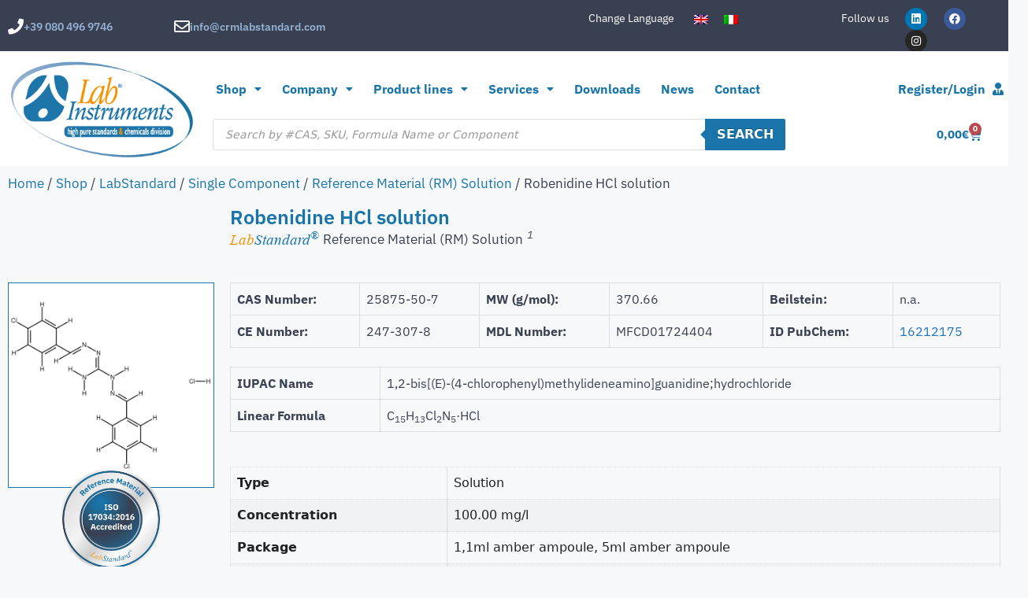

--- FILE ---
content_type: text/html; charset=UTF-8
request_url: https://www.crmlabstandard.com/shop/labstandard/single-component/rm-solution/25875-50-7-robenidine-hcl-solution-rm/
body_size: 53214
content:
<!DOCTYPE html>
<html lang="it-IT">
<head>
	<meta charset="UTF-8">
					<script>document.documentElement.className = document.documentElement.className + ' yes-js js_active js'</script>
			<title>Robenidine HCl solution &#8211; CRM LABSTANDARD</title>
<meta name='robots' content='max-image-preview:large' />
<script id="cookieyes" type="text/javascript" src="https://cdn-cookieyes.com/client_data/07bb29a79a9e8d3eb9f169a0/script.js"></script><meta name="viewport" content="width=device-width, initial-scale=1"><link rel='dns-prefetch' href='//www.recaptcha.net' />
<link rel='dns-prefetch' href='//www.googletagmanager.com' />
<link rel="alternate" type="application/rss+xml" title="CRM LABSTANDARD &raquo; Feed" href="https://www.crmlabstandard.com/feed/" />
<link rel="alternate" type="application/rss+xml" title="CRM LABSTANDARD &raquo; Feed dei commenti" href="https://www.crmlabstandard.com/comments/feed/" />
<link rel="alternate" title="oEmbed (JSON)" type="application/json+oembed" href="https://www.crmlabstandard.com/wp-json/oembed/1.0/embed?url=https%3A%2F%2Fwww.crmlabstandard.com%2Fshop%2Flabstandard%2Fsingle-component%2Frm-solution%2F25875-50-7-robenidine-hcl-solution-rm%2F" />
<link rel="alternate" title="oEmbed (XML)" type="text/xml+oembed" href="https://www.crmlabstandard.com/wp-json/oembed/1.0/embed?url=https%3A%2F%2Fwww.crmlabstandard.com%2Fshop%2Flabstandard%2Fsingle-component%2Frm-solution%2F25875-50-7-robenidine-hcl-solution-rm%2F&#038;format=xml" />
<style id='wp-img-auto-sizes-contain-inline-css'>
img:is([sizes=auto i],[sizes^="auto," i]){contain-intrinsic-size:3000px 1500px}
/*# sourceURL=wp-img-auto-sizes-contain-inline-css */
</style>
<link rel='stylesheet' id='woocommerce-smart-coupons-available-coupons-block-css' href='https://www.crmlabstandard.com/wp-content/plugins/woocommerce-smart-coupons/blocks/build/style-woocommerce-smart-coupons-available-coupons-block.css?ver=9.0.1' media='all' />
<link rel='stylesheet' id='wp-components-css' href='https://www.crmlabstandard.com/wp-includes/css/dist/components/style.min.css?ver=6.9' media='all' />
<link rel='stylesheet' id='woocommerce-smart-coupons-send-coupon-form-block-css' href='https://www.crmlabstandard.com/wp-content/plugins/woocommerce-smart-coupons/blocks/build/style-woocommerce-smart-coupons-send-coupon-form-block.css?ver=9.0.1' media='all' />
<style id='wp-emoji-styles-inline-css'>

	img.wp-smiley, img.emoji {
		display: inline !important;
		border: none !important;
		box-shadow: none !important;
		height: 1em !important;
		width: 1em !important;
		margin: 0 0.07em !important;
		vertical-align: -0.1em !important;
		background: none !important;
		padding: 0 !important;
	}
/*# sourceURL=wp-emoji-styles-inline-css */
</style>
<link rel='stylesheet' id='wp-block-library-css' href='https://www.crmlabstandard.com/wp-includes/css/dist/block-library/style.min.css?ver=6.9' media='all' />
<link rel='stylesheet' id='wc-blocks-style-css' href='https://www.crmlabstandard.com/wp-content/plugins/woocommerce/assets/client/blocks/wc-blocks.css?ver=wc-10.3.7' media='all' />
<style id='global-styles-inline-css'>
:root{--wp--preset--aspect-ratio--square: 1;--wp--preset--aspect-ratio--4-3: 4/3;--wp--preset--aspect-ratio--3-4: 3/4;--wp--preset--aspect-ratio--3-2: 3/2;--wp--preset--aspect-ratio--2-3: 2/3;--wp--preset--aspect-ratio--16-9: 16/9;--wp--preset--aspect-ratio--9-16: 9/16;--wp--preset--color--black: #000000;--wp--preset--color--cyan-bluish-gray: #abb8c3;--wp--preset--color--white: #ffffff;--wp--preset--color--pale-pink: #f78da7;--wp--preset--color--vivid-red: #cf2e2e;--wp--preset--color--luminous-vivid-orange: #ff6900;--wp--preset--color--luminous-vivid-amber: #fcb900;--wp--preset--color--light-green-cyan: #7bdcb5;--wp--preset--color--vivid-green-cyan: #00d084;--wp--preset--color--pale-cyan-blue: #8ed1fc;--wp--preset--color--vivid-cyan-blue: #0693e3;--wp--preset--color--vivid-purple: #9b51e0;--wp--preset--color--contrast: var(--contrast);--wp--preset--color--contrast-2: var(--contrast-2);--wp--preset--color--contrast-3: var(--contrast-3);--wp--preset--color--base: var(--base);--wp--preset--color--base-2: var(--base-2);--wp--preset--color--base-3: var(--base-3);--wp--preset--color--accent: var(--accent);--wp--preset--gradient--vivid-cyan-blue-to-vivid-purple: linear-gradient(135deg,rgb(6,147,227) 0%,rgb(155,81,224) 100%);--wp--preset--gradient--light-green-cyan-to-vivid-green-cyan: linear-gradient(135deg,rgb(122,220,180) 0%,rgb(0,208,130) 100%);--wp--preset--gradient--luminous-vivid-amber-to-luminous-vivid-orange: linear-gradient(135deg,rgb(252,185,0) 0%,rgb(255,105,0) 100%);--wp--preset--gradient--luminous-vivid-orange-to-vivid-red: linear-gradient(135deg,rgb(255,105,0) 0%,rgb(207,46,46) 100%);--wp--preset--gradient--very-light-gray-to-cyan-bluish-gray: linear-gradient(135deg,rgb(238,238,238) 0%,rgb(169,184,195) 100%);--wp--preset--gradient--cool-to-warm-spectrum: linear-gradient(135deg,rgb(74,234,220) 0%,rgb(151,120,209) 20%,rgb(207,42,186) 40%,rgb(238,44,130) 60%,rgb(251,105,98) 80%,rgb(254,248,76) 100%);--wp--preset--gradient--blush-light-purple: linear-gradient(135deg,rgb(255,206,236) 0%,rgb(152,150,240) 100%);--wp--preset--gradient--blush-bordeaux: linear-gradient(135deg,rgb(254,205,165) 0%,rgb(254,45,45) 50%,rgb(107,0,62) 100%);--wp--preset--gradient--luminous-dusk: linear-gradient(135deg,rgb(255,203,112) 0%,rgb(199,81,192) 50%,rgb(65,88,208) 100%);--wp--preset--gradient--pale-ocean: linear-gradient(135deg,rgb(255,245,203) 0%,rgb(182,227,212) 50%,rgb(51,167,181) 100%);--wp--preset--gradient--electric-grass: linear-gradient(135deg,rgb(202,248,128) 0%,rgb(113,206,126) 100%);--wp--preset--gradient--midnight: linear-gradient(135deg,rgb(2,3,129) 0%,rgb(40,116,252) 100%);--wp--preset--font-size--small: 13px;--wp--preset--font-size--medium: 20px;--wp--preset--font-size--large: 36px;--wp--preset--font-size--x-large: 42px;--wp--preset--font-family--times-new-roman: times-new-roman;--wp--preset--spacing--20: 0.44rem;--wp--preset--spacing--30: 0.67rem;--wp--preset--spacing--40: 1rem;--wp--preset--spacing--50: 1.5rem;--wp--preset--spacing--60: 2.25rem;--wp--preset--spacing--70: 3.38rem;--wp--preset--spacing--80: 5.06rem;--wp--preset--shadow--natural: 6px 6px 9px rgba(0, 0, 0, 0.2);--wp--preset--shadow--deep: 12px 12px 50px rgba(0, 0, 0, 0.4);--wp--preset--shadow--sharp: 6px 6px 0px rgba(0, 0, 0, 0.2);--wp--preset--shadow--outlined: 6px 6px 0px -3px rgb(255, 255, 255), 6px 6px rgb(0, 0, 0);--wp--preset--shadow--crisp: 6px 6px 0px rgb(0, 0, 0);}:where(body) { margin: 0; }.wp-site-blocks > .alignleft { float: left; margin-right: 2em; }.wp-site-blocks > .alignright { float: right; margin-left: 2em; }.wp-site-blocks > .aligncenter { justify-content: center; margin-left: auto; margin-right: auto; }:where(.is-layout-flex){gap: 0.5em;}:where(.is-layout-grid){gap: 0.5em;}.is-layout-flow > .alignleft{float: left;margin-inline-start: 0;margin-inline-end: 2em;}.is-layout-flow > .alignright{float: right;margin-inline-start: 2em;margin-inline-end: 0;}.is-layout-flow > .aligncenter{margin-left: auto !important;margin-right: auto !important;}.is-layout-constrained > .alignleft{float: left;margin-inline-start: 0;margin-inline-end: 2em;}.is-layout-constrained > .alignright{float: right;margin-inline-start: 2em;margin-inline-end: 0;}.is-layout-constrained > .aligncenter{margin-left: auto !important;margin-right: auto !important;}.is-layout-constrained > :where(:not(.alignleft):not(.alignright):not(.alignfull)){margin-left: auto !important;margin-right: auto !important;}body .is-layout-flex{display: flex;}.is-layout-flex{flex-wrap: wrap;align-items: center;}.is-layout-flex > :is(*, div){margin: 0;}body .is-layout-grid{display: grid;}.is-layout-grid > :is(*, div){margin: 0;}body{padding-top: 0px;padding-right: 0px;padding-bottom: 0px;padding-left: 0px;}a:where(:not(.wp-element-button)){text-decoration: underline;}:root :where(.wp-element-button, .wp-block-button__link){background-color: #32373c;border-width: 0;color: #fff;font-family: inherit;font-size: inherit;font-style: inherit;font-weight: inherit;letter-spacing: inherit;line-height: inherit;padding-top: calc(0.667em + 2px);padding-right: calc(1.333em + 2px);padding-bottom: calc(0.667em + 2px);padding-left: calc(1.333em + 2px);text-decoration: none;text-transform: inherit;}.has-black-color{color: var(--wp--preset--color--black) !important;}.has-cyan-bluish-gray-color{color: var(--wp--preset--color--cyan-bluish-gray) !important;}.has-white-color{color: var(--wp--preset--color--white) !important;}.has-pale-pink-color{color: var(--wp--preset--color--pale-pink) !important;}.has-vivid-red-color{color: var(--wp--preset--color--vivid-red) !important;}.has-luminous-vivid-orange-color{color: var(--wp--preset--color--luminous-vivid-orange) !important;}.has-luminous-vivid-amber-color{color: var(--wp--preset--color--luminous-vivid-amber) !important;}.has-light-green-cyan-color{color: var(--wp--preset--color--light-green-cyan) !important;}.has-vivid-green-cyan-color{color: var(--wp--preset--color--vivid-green-cyan) !important;}.has-pale-cyan-blue-color{color: var(--wp--preset--color--pale-cyan-blue) !important;}.has-vivid-cyan-blue-color{color: var(--wp--preset--color--vivid-cyan-blue) !important;}.has-vivid-purple-color{color: var(--wp--preset--color--vivid-purple) !important;}.has-contrast-color{color: var(--wp--preset--color--contrast) !important;}.has-contrast-2-color{color: var(--wp--preset--color--contrast-2) !important;}.has-contrast-3-color{color: var(--wp--preset--color--contrast-3) !important;}.has-base-color{color: var(--wp--preset--color--base) !important;}.has-base-2-color{color: var(--wp--preset--color--base-2) !important;}.has-base-3-color{color: var(--wp--preset--color--base-3) !important;}.has-accent-color{color: var(--wp--preset--color--accent) !important;}.has-black-background-color{background-color: var(--wp--preset--color--black) !important;}.has-cyan-bluish-gray-background-color{background-color: var(--wp--preset--color--cyan-bluish-gray) !important;}.has-white-background-color{background-color: var(--wp--preset--color--white) !important;}.has-pale-pink-background-color{background-color: var(--wp--preset--color--pale-pink) !important;}.has-vivid-red-background-color{background-color: var(--wp--preset--color--vivid-red) !important;}.has-luminous-vivid-orange-background-color{background-color: var(--wp--preset--color--luminous-vivid-orange) !important;}.has-luminous-vivid-amber-background-color{background-color: var(--wp--preset--color--luminous-vivid-amber) !important;}.has-light-green-cyan-background-color{background-color: var(--wp--preset--color--light-green-cyan) !important;}.has-vivid-green-cyan-background-color{background-color: var(--wp--preset--color--vivid-green-cyan) !important;}.has-pale-cyan-blue-background-color{background-color: var(--wp--preset--color--pale-cyan-blue) !important;}.has-vivid-cyan-blue-background-color{background-color: var(--wp--preset--color--vivid-cyan-blue) !important;}.has-vivid-purple-background-color{background-color: var(--wp--preset--color--vivid-purple) !important;}.has-contrast-background-color{background-color: var(--wp--preset--color--contrast) !important;}.has-contrast-2-background-color{background-color: var(--wp--preset--color--contrast-2) !important;}.has-contrast-3-background-color{background-color: var(--wp--preset--color--contrast-3) !important;}.has-base-background-color{background-color: var(--wp--preset--color--base) !important;}.has-base-2-background-color{background-color: var(--wp--preset--color--base-2) !important;}.has-base-3-background-color{background-color: var(--wp--preset--color--base-3) !important;}.has-accent-background-color{background-color: var(--wp--preset--color--accent) !important;}.has-black-border-color{border-color: var(--wp--preset--color--black) !important;}.has-cyan-bluish-gray-border-color{border-color: var(--wp--preset--color--cyan-bluish-gray) !important;}.has-white-border-color{border-color: var(--wp--preset--color--white) !important;}.has-pale-pink-border-color{border-color: var(--wp--preset--color--pale-pink) !important;}.has-vivid-red-border-color{border-color: var(--wp--preset--color--vivid-red) !important;}.has-luminous-vivid-orange-border-color{border-color: var(--wp--preset--color--luminous-vivid-orange) !important;}.has-luminous-vivid-amber-border-color{border-color: var(--wp--preset--color--luminous-vivid-amber) !important;}.has-light-green-cyan-border-color{border-color: var(--wp--preset--color--light-green-cyan) !important;}.has-vivid-green-cyan-border-color{border-color: var(--wp--preset--color--vivid-green-cyan) !important;}.has-pale-cyan-blue-border-color{border-color: var(--wp--preset--color--pale-cyan-blue) !important;}.has-vivid-cyan-blue-border-color{border-color: var(--wp--preset--color--vivid-cyan-blue) !important;}.has-vivid-purple-border-color{border-color: var(--wp--preset--color--vivid-purple) !important;}.has-contrast-border-color{border-color: var(--wp--preset--color--contrast) !important;}.has-contrast-2-border-color{border-color: var(--wp--preset--color--contrast-2) !important;}.has-contrast-3-border-color{border-color: var(--wp--preset--color--contrast-3) !important;}.has-base-border-color{border-color: var(--wp--preset--color--base) !important;}.has-base-2-border-color{border-color: var(--wp--preset--color--base-2) !important;}.has-base-3-border-color{border-color: var(--wp--preset--color--base-3) !important;}.has-accent-border-color{border-color: var(--wp--preset--color--accent) !important;}.has-vivid-cyan-blue-to-vivid-purple-gradient-background{background: var(--wp--preset--gradient--vivid-cyan-blue-to-vivid-purple) !important;}.has-light-green-cyan-to-vivid-green-cyan-gradient-background{background: var(--wp--preset--gradient--light-green-cyan-to-vivid-green-cyan) !important;}.has-luminous-vivid-amber-to-luminous-vivid-orange-gradient-background{background: var(--wp--preset--gradient--luminous-vivid-amber-to-luminous-vivid-orange) !important;}.has-luminous-vivid-orange-to-vivid-red-gradient-background{background: var(--wp--preset--gradient--luminous-vivid-orange-to-vivid-red) !important;}.has-very-light-gray-to-cyan-bluish-gray-gradient-background{background: var(--wp--preset--gradient--very-light-gray-to-cyan-bluish-gray) !important;}.has-cool-to-warm-spectrum-gradient-background{background: var(--wp--preset--gradient--cool-to-warm-spectrum) !important;}.has-blush-light-purple-gradient-background{background: var(--wp--preset--gradient--blush-light-purple) !important;}.has-blush-bordeaux-gradient-background{background: var(--wp--preset--gradient--blush-bordeaux) !important;}.has-luminous-dusk-gradient-background{background: var(--wp--preset--gradient--luminous-dusk) !important;}.has-pale-ocean-gradient-background{background: var(--wp--preset--gradient--pale-ocean) !important;}.has-electric-grass-gradient-background{background: var(--wp--preset--gradient--electric-grass) !important;}.has-midnight-gradient-background{background: var(--wp--preset--gradient--midnight) !important;}.has-small-font-size{font-size: var(--wp--preset--font-size--small) !important;}.has-medium-font-size{font-size: var(--wp--preset--font-size--medium) !important;}.has-large-font-size{font-size: var(--wp--preset--font-size--large) !important;}.has-x-large-font-size{font-size: var(--wp--preset--font-size--x-large) !important;}.has-times-new-roman-font-family{font-family: var(--wp--preset--font-family--times-new-roman) !important;}
/*# sourceURL=global-styles-inline-css */
</style>

<link rel='stylesheet' id='uaf_client_css-css' href='https://www.crmlabstandard.com/wp-content/uploads/useanyfont/uaf.css?ver=1764332000' media='all' />
<link rel='stylesheet' id='wxp_front_style-css' href='https://www.crmlabstandard.com/wp-content/plugins/wc-partial-shipment/assets/css/front.css?ver=6.9' media='all' />
<link rel='stylesheet' id='photoswipe-css' href='https://www.crmlabstandard.com/wp-content/plugins/woocommerce/assets/css/photoswipe/photoswipe.min.css?ver=10.3.7' media='all' />
<link rel='stylesheet' id='photoswipe-default-skin-css' href='https://www.crmlabstandard.com/wp-content/plugins/woocommerce/assets/css/photoswipe/default-skin/default-skin.min.css?ver=10.3.7' media='all' />
<link rel='stylesheet' id='woocommerce-layout-css' href='https://www.crmlabstandard.com/wp-content/plugins/woocommerce/assets/css/woocommerce-layout.css?ver=10.3.7' media='all' />
<link rel='stylesheet' id='woocommerce-smallscreen-css' href='https://www.crmlabstandard.com/wp-content/plugins/woocommerce/assets/css/woocommerce-smallscreen.css?ver=10.3.7' media='only screen and (max-width: 768px)' />
<link rel='stylesheet' id='woocommerce-general-css' href='https://www.crmlabstandard.com/wp-content/plugins/woocommerce/assets/css/woocommerce.css?ver=10.3.7' media='all' />
<style id='woocommerce-inline-inline-css'>
.woocommerce form .form-row .required { visibility: visible; }
/*# sourceURL=woocommerce-inline-inline-css */
</style>
<link rel='stylesheet' id='wpml-legacy-horizontal-list-0-css' href='https://www.crmlabstandard.com/wp-content/plugins/sitepress-multilingual-cms/templates/language-switchers/legacy-list-horizontal/style.min.css?ver=1' media='all' />
<link rel='stylesheet' id='cms-navigation-style-base-css' href='https://www.crmlabstandard.com/wp-content/plugins/wpml-cms-nav/res/css/cms-navigation-base.css?ver=1.5.6' media='screen' />
<link rel='stylesheet' id='cms-navigation-style-css' href='https://www.crmlabstandard.com/wp-content/plugins/wpml-cms-nav/res/css/cms-navigation.css?ver=1.5.6' media='screen' />
<link rel='stylesheet' id='yith_wcbm_badge_style-css' href='https://www.crmlabstandard.com/wp-content/plugins/yith-woocommerce-badge-management-premium/assets/css/frontend.css?ver=3.21.0' media='all' />
<style id='yith_wcbm_badge_style-inline-css'>
.yith-wcbm-badge.yith-wcbm-badge-css.yith-wcbm-badge-82487 {
				top: 5px; right: 5px; bottom: auto; left: auto;
				opacity: 100%;
				
				margin: 0px 0px 0px 0px;
				padding: 0px 1px 2px 3px;
				
			}.yith-wcbm-badge.yith-wcbm-badge-css.yith-wcbm-badge-262295 {
				top: 5px; right: 5px; bottom: auto; left: auto;
				opacity: 100%;
				
				margin: 0px 0px 0px 0px;
				padding: 0px 0px 0px 0px;
				
			}.yith-wcbm-badge.yith-wcbm-badge-text.yith-wcbm-badge-270547 {
				top: 0; left: 0; 
				opacity: 100%;
				
				margin: 0px 0px 0px 0px;
				padding: 0px 0px 0px 0px;
				background-color:#74c115; border-radius: 0px 0px 0px 0px; width:100px; height:50px;
			}.yith-wcbm-badge.yith-wcbm-badge-text.yith-wcbm-badge-270550 {
				top: 0; left: 0; 
				opacity: 100%;
				
				margin: 0px 0px 0px 0px;
				padding: 0px 0px 0px 0px;
				background-color:#74c115; border-radius: 0px 0px 0px 0px; width:100px; height:50px;
			}
/*# sourceURL=yith_wcbm_badge_style-inline-css */
</style>
<link rel='stylesheet' id='yith-gfont-open-sans-css' href='https://www.crmlabstandard.com/wp-content/plugins/yith-woocommerce-badge-management-premium/assets/fonts/open-sans/style.css?ver=3.21.0' media='all' />
<link rel='stylesheet' id='ywot_style-css' href='https://www.crmlabstandard.com/wp-content/plugins/yith-woocommerce-order-tracking-premium/assets/css/ywot_style.css?ver=2.42.0' media='all' />
<link rel='stylesheet' id='ywcrbp_product_frontend_style-css' href='https://www.crmlabstandard.com/wp-content/plugins/yith-woocommerce-role-based-prices-premium/assets/css/ywcrbp_product_frontend.css?ver=2.11.0' media='all' />
<style id='ywcrbp_product_frontend_style-inline-css'>
.ywcrbp-role-price-rule .role-price .discount-badge,
				.ywcrbp-role-prices-table .ywcrbp-role-prices-table__price_badge .discount-badge {
					background-color: #dcdcdc;
					color: #cca409;
				}
/*# sourceURL=ywcrbp_product_frontend_style-inline-css */
</style>
<link rel='stylesheet' id='jquery-selectBox-css' href='https://www.crmlabstandard.com/wp-content/plugins/yith-woocommerce-wishlist-premium/assets/css/jquery.selectBox.css?ver=1.2.0' media='all' />
<link rel='stylesheet' id='yith-wcwl-font-awesome-css' href='https://www.crmlabstandard.com/wp-content/plugins/yith-woocommerce-wishlist-premium/assets/css/font-awesome.css?ver=4.7.0' media='all' />
<link rel='stylesheet' id='woocommerce_prettyPhoto_css-css' href='//www.crmlabstandard.com/wp-content/plugins/woocommerce/assets/css/prettyPhoto.css?ver=3.1.6' media='all' />
<link rel='stylesheet' id='yith-wcwl-main-css' href='https://www.crmlabstandard.com/wp-content/plugins/yith-woocommerce-wishlist-premium/assets/css/style.css?ver=4.11.0' media='all' />
<style id='yith-wcwl-main-inline-css'>
 :root { --color-add-to-wishlist-background: rgb(25,117,169); --color-add-to-wishlist-text: #FFFFFF; --color-add-to-wishlist-border: rgb(25,117,169); --color-add-to-wishlist-background-hover: rgb(57,64,81); --color-add-to-wishlist-text-hover: #FFFFFF; --color-add-to-wishlist-border-hover: rgb(57,64,81); --rounded-corners-radius: 5px; --color-add-to-cart-background: #333333; --color-add-to-cart-text: #FFFFFF; --color-add-to-cart-border: #333333; --color-add-to-cart-background-hover: #4F4F4F; --color-add-to-cart-text-hover: #FFFFFF; --color-add-to-cart-border-hover: #4F4F4F; --add-to-cart-rounded-corners-radius: 16px; --color-button-style-1-background: #333333; --color-button-style-1-text: #FFFFFF; --color-button-style-1-border: #333333; --color-button-style-1-background-hover: #4F4F4F; --color-button-style-1-text-hover: #FFFFFF; --color-button-style-1-border-hover: #4F4F4F; --color-button-style-2-background: #333333; --color-button-style-2-text: #FFFFFF; --color-button-style-2-border: #333333; --color-button-style-2-background-hover: #4F4F4F; --color-button-style-2-text-hover: #FFFFFF; --color-button-style-2-border-hover: #4F4F4F; --color-wishlist-table-background: #FFFFFF; --color-wishlist-table-text: #6d6c6c; --color-wishlist-table-border: #FFFFFF; --color-headers-background: #F4F4F4; --color-share-button-color: #FFFFFF; --color-share-button-color-hover: #FFFFFF; --color-fb-button-background: #39599E; --color-fb-button-background-hover: #595A5A; --color-tw-button-background: #45AFE2; --color-tw-button-background-hover: #595A5A; --color-pr-button-background: #AB2E31; --color-pr-button-background-hover: #595A5A; --color-em-button-background: #FBB102; --color-em-button-background-hover: #595A5A; --color-wa-button-background: #00A901; --color-wa-button-background-hover: #595A5A; --feedback-duration: 3s; --modal-colors-overlay: #0000004d; --modal-colors-icon: #007565; --modal-colors-primary-button: #007565; --modal-colors-primary-button-hover: #007565; --modal-colors-primary-button-text: #fff; --modal-colors-primary-button-text-hover: #fff; --modal-colors-secondary-button: #e8e8e8; --modal-colors-secondary-button-hover: #d8d8d8; --modal-colors-secondary-button-text: #777; --modal-colors-secondary-button-text-hover: #777; --color-ask-an-estimate-background: #333333; --color-ask-an-estimate-text: #FFFFFF; --color-ask-an-estimate-border: #333333; --color-ask-an-estimate-background-hover: #4F4F4F; --color-ask-an-estimate-text-hover: #FFFFFF; --color-ask-an-estimate-border-hover: #4F4F4F; --ask-an-estimate-rounded-corners-radius: 16px; --tooltip-color-background: #333; --tooltip-color-text: #fff } 
 :root { --color-add-to-wishlist-background: rgb(25,117,169); --color-add-to-wishlist-text: #FFFFFF; --color-add-to-wishlist-border: rgb(25,117,169); --color-add-to-wishlist-background-hover: rgb(57,64,81); --color-add-to-wishlist-text-hover: #FFFFFF; --color-add-to-wishlist-border-hover: rgb(57,64,81); --rounded-corners-radius: 5px; --color-add-to-cart-background: #333333; --color-add-to-cart-text: #FFFFFF; --color-add-to-cart-border: #333333; --color-add-to-cart-background-hover: #4F4F4F; --color-add-to-cart-text-hover: #FFFFFF; --color-add-to-cart-border-hover: #4F4F4F; --add-to-cart-rounded-corners-radius: 16px; --color-button-style-1-background: #333333; --color-button-style-1-text: #FFFFFF; --color-button-style-1-border: #333333; --color-button-style-1-background-hover: #4F4F4F; --color-button-style-1-text-hover: #FFFFFF; --color-button-style-1-border-hover: #4F4F4F; --color-button-style-2-background: #333333; --color-button-style-2-text: #FFFFFF; --color-button-style-2-border: #333333; --color-button-style-2-background-hover: #4F4F4F; --color-button-style-2-text-hover: #FFFFFF; --color-button-style-2-border-hover: #4F4F4F; --color-wishlist-table-background: #FFFFFF; --color-wishlist-table-text: #6d6c6c; --color-wishlist-table-border: #FFFFFF; --color-headers-background: #F4F4F4; --color-share-button-color: #FFFFFF; --color-share-button-color-hover: #FFFFFF; --color-fb-button-background: #39599E; --color-fb-button-background-hover: #595A5A; --color-tw-button-background: #45AFE2; --color-tw-button-background-hover: #595A5A; --color-pr-button-background: #AB2E31; --color-pr-button-background-hover: #595A5A; --color-em-button-background: #FBB102; --color-em-button-background-hover: #595A5A; --color-wa-button-background: #00A901; --color-wa-button-background-hover: #595A5A; --feedback-duration: 3s; --modal-colors-overlay: #0000004d; --modal-colors-icon: #007565; --modal-colors-primary-button: #007565; --modal-colors-primary-button-hover: #007565; --modal-colors-primary-button-text: #fff; --modal-colors-primary-button-text-hover: #fff; --modal-colors-secondary-button: #e8e8e8; --modal-colors-secondary-button-hover: #d8d8d8; --modal-colors-secondary-button-text: #777; --modal-colors-secondary-button-text-hover: #777; --color-ask-an-estimate-background: #333333; --color-ask-an-estimate-text: #FFFFFF; --color-ask-an-estimate-border: #333333; --color-ask-an-estimate-background-hover: #4F4F4F; --color-ask-an-estimate-text-hover: #FFFFFF; --color-ask-an-estimate-border-hover: #4F4F4F; --ask-an-estimate-rounded-corners-radius: 16px; --tooltip-color-background: #333; --tooltip-color-text: #fff } 
/*# sourceURL=yith-wcwl-main-inline-css */
</style>
<link rel='stylesheet' id='brands-styles-css' href='https://www.crmlabstandard.com/wp-content/plugins/woocommerce/assets/css/brands.css?ver=10.3.7' media='all' />
<link rel='stylesheet' id='dgwt-wcas-style-css' href='https://www.crmlabstandard.com/wp-content/plugins/ajax-search-for-woocommerce-premium/assets/css/style.min.css?ver=1.32.0' media='all' />
<link rel='stylesheet' id='generate-style-css' href='https://www.crmlabstandard.com/wp-content/themes/generatepress/assets/css/main.min.css?ver=3.6.1' media='all' />
<style id='generate-style-inline-css'>
body{background-color:#f7f8f9;color:#222222;}a{color:#1e73be;}a:hover, a:focus, a:active{color:#000000;}.grid-container{max-width:1300px;}.wp-block-group__inner-container{max-width:1300px;margin-left:auto;margin-right:auto;}.site-header .header-image{width:120px;}:root{--contrast:#222222;--contrast-2:#575760;--contrast-3:#b2b2be;--base:#f0f0f0;--base-2:#f7f8f9;--base-3:#ffffff;--accent:#1e73be;}:root .has-contrast-color{color:var(--contrast);}:root .has-contrast-background-color{background-color:var(--contrast);}:root .has-contrast-2-color{color:var(--contrast-2);}:root .has-contrast-2-background-color{background-color:var(--contrast-2);}:root .has-contrast-3-color{color:var(--contrast-3);}:root .has-contrast-3-background-color{background-color:var(--contrast-3);}:root .has-base-color{color:var(--base);}:root .has-base-background-color{background-color:var(--base);}:root .has-base-2-color{color:var(--base-2);}:root .has-base-2-background-color{background-color:var(--base-2);}:root .has-base-3-color{color:var(--base-3);}:root .has-base-3-background-color{background-color:var(--base-3);}:root .has-accent-color{color:var(--accent);}:root .has-accent-background-color{background-color:var(--accent);}body, button, input, select, textarea{font-family:-apple-system, system-ui, BlinkMacSystemFont, "Segoe UI", Helvetica, Arial, sans-serif, "Apple Color Emoji", "Segoe UI Emoji", "Segoe UI Symbol";}body{line-height:1.5;}.entry-content > [class*="wp-block-"]:not(:last-child):not(.wp-block-heading){margin-bottom:1.5em;}.main-navigation .main-nav ul ul li a{font-size:14px;}.sidebar .widget, .footer-widgets .widget{font-size:17px;}button:not(.menu-toggle),html input[type="button"],input[type="reset"],input[type="submit"],.button,.wp-block-button .wp-block-button__link{font-weight:bold;font-size:16px;}@media (max-width:768px){h1{font-size:31px;}h2{font-size:27px;}h3{font-size:24px;}h4{font-size:22px;}h5{font-size:19px;}}.top-bar{background-color:#636363;color:#ffffff;}.top-bar a{color:#ffffff;}.top-bar a:hover{color:#303030;}.site-header{background-color:#ffffff;}.site-header a{color:#1975a9;}.site-header a:hover{color:#394051;}.main-title a,.main-title a:hover{color:#222222;}.site-description{color:#757575;}.mobile-menu-control-wrapper .menu-toggle,.mobile-menu-control-wrapper .menu-toggle:hover,.mobile-menu-control-wrapper .menu-toggle:focus,.has-inline-mobile-toggle #site-navigation.toggled{background-color:rgba(0, 0, 0, 0.02);}.main-navigation,.main-navigation ul ul{background-color:#ffffff;}.main-navigation .main-nav ul li a, .main-navigation .menu-toggle, .main-navigation .menu-bar-items{color:#515151;}.main-navigation .main-nav ul li:not([class*="current-menu-"]):hover > a, .main-navigation .main-nav ul li:not([class*="current-menu-"]):focus > a, .main-navigation .main-nav ul li.sfHover:not([class*="current-menu-"]) > a, .main-navigation .menu-bar-item:hover > a, .main-navigation .menu-bar-item.sfHover > a{color:#7a8896;background-color:#ffffff;}button.menu-toggle:hover,button.menu-toggle:focus{color:#515151;}.main-navigation .main-nav ul li[class*="current-menu-"] > a{color:#7a8896;background-color:#ffffff;}.navigation-search input[type="search"],.navigation-search input[type="search"]:active, .navigation-search input[type="search"]:focus, .main-navigation .main-nav ul li.search-item.active > a, .main-navigation .menu-bar-items .search-item.active > a{color:#7a8896;background-color:#ffffff;}.main-navigation ul ul{background-color:#eaeaea;}.main-navigation .main-nav ul ul li a{color:#515151;}.main-navigation .main-nav ul ul li:not([class*="current-menu-"]):hover > a,.main-navigation .main-nav ul ul li:not([class*="current-menu-"]):focus > a, .main-navigation .main-nav ul ul li.sfHover:not([class*="current-menu-"]) > a{color:#7a8896;background-color:#eaeaea;}.main-navigation .main-nav ul ul li[class*="current-menu-"] > a{color:#7a8896;background-color:#eaeaea;}.separate-containers .inside-article, .separate-containers .comments-area, .separate-containers .page-header, .one-container .container, .separate-containers .paging-navigation, .inside-page-header{background-color:#ffffff;}.entry-title a{color:#222222;}.entry-title a:hover{color:#55555e;}.entry-meta{color:#595959;}.sidebar .widget{background-color:#ffffff;}.footer-widgets{background-color:#ffffff;}.footer-widgets .widget-title{color:#000000;}.site-info{color:#ffffff;background-color:#55555e;}.site-info a{color:#ffffff;}.site-info a:hover{color:#d3d3d3;}.footer-bar .widget_nav_menu .current-menu-item a{color:#d3d3d3;}input[type="text"],input[type="email"],input[type="url"],input[type="password"],input[type="search"],input[type="tel"],input[type="number"],textarea,select{color:#666666;background-color:#fafafa;border-color:#cccccc;}input[type="text"]:focus,input[type="email"]:focus,input[type="url"]:focus,input[type="password"]:focus,input[type="search"]:focus,input[type="tel"]:focus,input[type="number"]:focus,textarea:focus,select:focus{color:#666666;background-color:#ffffff;border-color:#bfbfbf;}button,html input[type="button"],input[type="reset"],input[type="submit"],a.button,a.wp-block-button__link:not(.has-background){color:#ffffff;background-color:#1975a9;}button:hover,html input[type="button"]:hover,input[type="reset"]:hover,input[type="submit"]:hover,a.button:hover,button:focus,html input[type="button"]:focus,input[type="reset"]:focus,input[type="submit"]:focus,a.button:focus,a.wp-block-button__link:not(.has-background):active,a.wp-block-button__link:not(.has-background):focus,a.wp-block-button__link:not(.has-background):hover{color:#ffffff;background-color:#394051;}a.generate-back-to-top{background-color:rgba( 0,0,0,0.4 );color:#ffffff;}a.generate-back-to-top:hover,a.generate-back-to-top:focus{background-color:rgba( 0,0,0,0.6 );color:#ffffff;}:root{--gp-search-modal-bg-color:var(--base-3);--gp-search-modal-text-color:var(--contrast);--gp-search-modal-overlay-bg-color:rgba(0,0,0,0.2);}@media (max-width: 768px){.main-navigation .menu-bar-item:hover > a, .main-navigation .menu-bar-item.sfHover > a{background:none;color:#515151;}}.nav-below-header .main-navigation .inside-navigation.grid-container, .nav-above-header .main-navigation .inside-navigation.grid-container{padding:0px 20px 0px 20px;}.site-main .wp-block-group__inner-container{padding:40px;}.separate-containers .paging-navigation{padding-top:20px;padding-bottom:20px;}.entry-content .alignwide, body:not(.no-sidebar) .entry-content .alignfull{margin-left:-40px;width:calc(100% + 80px);max-width:calc(100% + 80px);}.rtl .menu-item-has-children .dropdown-menu-toggle{padding-left:20px;}.rtl .main-navigation .main-nav ul li.menu-item-has-children > a{padding-right:20px;}@media (max-width:768px){.separate-containers .inside-article, .separate-containers .comments-area, .separate-containers .page-header, .separate-containers .paging-navigation, .one-container .site-content, .inside-page-header{padding:30px;}.site-main .wp-block-group__inner-container{padding:30px;}.inside-top-bar{padding-right:30px;padding-left:30px;}.inside-header{padding-right:30px;padding-left:30px;}.widget-area .widget{padding-top:30px;padding-right:30px;padding-bottom:30px;padding-left:30px;}.footer-widgets-container{padding-top:30px;padding-right:30px;padding-bottom:30px;padding-left:30px;}.inside-site-info{padding-right:30px;padding-left:30px;}.entry-content .alignwide, body:not(.no-sidebar) .entry-content .alignfull{margin-left:-30px;width:calc(100% + 60px);max-width:calc(100% + 60px);}.one-container .site-main .paging-navigation{margin-bottom:20px;}}/* End cached CSS */.is-right-sidebar{width:30%;}.is-left-sidebar{width:30%;}.site-content .content-area{width:70%;}@media (max-width: 768px){.main-navigation .menu-toggle,.sidebar-nav-mobile:not(#sticky-placeholder){display:block;}.main-navigation ul,.gen-sidebar-nav,.main-navigation:not(.slideout-navigation):not(.toggled) .main-nav > ul,.has-inline-mobile-toggle #site-navigation .inside-navigation > *:not(.navigation-search):not(.main-nav){display:none;}.nav-align-right .inside-navigation,.nav-align-center .inside-navigation{justify-content:space-between;}.has-inline-mobile-toggle .mobile-menu-control-wrapper{display:flex;flex-wrap:wrap;}.has-inline-mobile-toggle .inside-header{flex-direction:row;text-align:left;flex-wrap:wrap;}.has-inline-mobile-toggle .header-widget,.has-inline-mobile-toggle #site-navigation{flex-basis:100%;}.nav-float-left .has-inline-mobile-toggle #site-navigation{order:10;}}
.elementor-template-full-width .site-content{display:block;}
.dynamic-author-image-rounded{border-radius:100%;}.dynamic-featured-image, .dynamic-author-image{vertical-align:middle;}.one-container.blog .dynamic-content-template:not(:last-child), .one-container.archive .dynamic-content-template:not(:last-child){padding-bottom:0px;}.dynamic-entry-excerpt > p:last-child{margin-bottom:0px;}
/*# sourceURL=generate-style-inline-css */
</style>
<link rel='stylesheet' id='generate-child-css' href='https://www.crmlabstandard.com/wp-content/themes/generatepress_child/style.css?ver=1657653200' media='all' />
<link rel='stylesheet' id='e-animation-pulse-grow-css' href='https://www.crmlabstandard.com/wp-content/plugins/elementor/assets/lib/animations/styles/e-animation-pulse-grow.min.css?ver=3.33.2' media='all' />
<link rel='stylesheet' id='elementor-frontend-css' href='https://www.crmlabstandard.com/wp-content/plugins/elementor/assets/css/frontend.min.css?ver=3.33.2' media='all' />
<link rel='stylesheet' id='widget-icon-box-css' href='https://www.crmlabstandard.com/wp-content/plugins/elementor/assets/css/widget-icon-box.min.css?ver=3.33.2' media='all' />
<link rel='stylesheet' id='widget-social-icons-css' href='https://www.crmlabstandard.com/wp-content/plugins/elementor/assets/css/widget-social-icons.min.css?ver=3.33.2' media='all' />
<link rel='stylesheet' id='e-apple-webkit-css' href='https://www.crmlabstandard.com/wp-content/plugins/elementor/assets/css/conditionals/apple-webkit.min.css?ver=3.33.2' media='all' />
<link rel='stylesheet' id='widget-image-css' href='https://www.crmlabstandard.com/wp-content/plugins/elementor/assets/css/widget-image.min.css?ver=3.33.2' media='all' />
<link rel='stylesheet' id='widget-pp-icon-list-css' href='https://www.crmlabstandard.com/wp-content/plugins/powerpack-elements/assets/css/min/widget-icon-list.min.css?ver=2.12.14' media='all' />
<link rel='stylesheet' id='widget-woocommerce-menu-cart-css' href='https://www.crmlabstandard.com/wp-content/plugins/elementor-pro/assets/css/widget-woocommerce-menu-cart.min.css?ver=3.33.1' media='all' />
<link rel='stylesheet' id='widget-heading-css' href='https://www.crmlabstandard.com/wp-content/plugins/elementor/assets/css/widget-heading.min.css?ver=3.33.2' media='all' />
<link rel='stylesheet' id='widget-animated-headline-css' href='https://www.crmlabstandard.com/wp-content/plugins/elementor-pro/assets/css/widget-animated-headline.min.css?ver=3.33.1' media='all' />
<link rel='stylesheet' id='eael-general-css' href='https://www.crmlabstandard.com/wp-content/plugins/essential-addons-for-elementor-lite/assets/front-end/css/view/general.min.css?ver=6.5.3' media='all' />
<link rel='stylesheet' id='eael-88421-css' href='https://www.crmlabstandard.com/wp-content/uploads/essential-addons-elementor/eael-88421.css?ver=1708380878' media='all' />
<link rel='stylesheet' id='widget-icon-list-css' href='https://www.crmlabstandard.com/wp-content/plugins/elementor/assets/css/widget-icon-list.min.css?ver=3.33.2' media='all' />
<link rel='stylesheet' id='widget-pp-advanced-menu-css' href='https://www.crmlabstandard.com/wp-content/plugins/powerpack-elements/assets/css/min/widget-advanced-menu.min.css?ver=2.12.14' media='all' />
<link rel='stylesheet' id='widget-woocommerce-product-additional-information-css' href='https://www.crmlabstandard.com/wp-content/plugins/elementor-pro/assets/css/widget-woocommerce-product-additional-information.min.css?ver=3.33.1' media='all' />
<link rel='stylesheet' id='widget-woocommerce-product-price-css' href='https://www.crmlabstandard.com/wp-content/plugins/elementor-pro/assets/css/widget-woocommerce-product-price.min.css?ver=3.33.1' media='all' />
<link rel='stylesheet' id='widget-woocommerce-product-meta-css' href='https://www.crmlabstandard.com/wp-content/plugins/elementor-pro/assets/css/widget-woocommerce-product-meta.min.css?ver=3.33.1' media='all' />
<link rel='stylesheet' id='pp-woocommerce-css' href='https://www.crmlabstandard.com/wp-content/plugins/powerpack-elements/assets/css/min/pp-woocommerce.min.css?ver=2.12.14' media='all' />
<link rel='stylesheet' id='widget-spacer-css' href='https://www.crmlabstandard.com/wp-content/plugins/elementor/assets/css/widget-spacer.min.css?ver=3.33.2' media='all' />
<link rel='stylesheet' id='dashicons-css' href='https://www.crmlabstandard.com/wp-includes/css/dashicons.min.css?ver=6.9' media='all' />
<style id='dashicons-inline-css'>
[data-font="Dashicons"]:before {font-family: 'Dashicons' !important;content: attr(data-icon) !important;speak: none !important;font-weight: normal !important;font-variant: normal !important;text-transform: none !important;line-height: 1 !important;font-style: normal !important;-webkit-font-smoothing: antialiased !important;-moz-osx-font-smoothing: grayscale !important;}
/*# sourceURL=dashicons-inline-css */
</style>
<link rel='stylesheet' id='widget-divider-css' href='https://www.crmlabstandard.com/wp-content/plugins/elementor/assets/css/widget-divider.min.css?ver=3.33.2' media='all' />
<link rel='stylesheet' id='elementor-icons-css' href='https://www.crmlabstandard.com/wp-content/plugins/elementor/assets/lib/eicons/css/elementor-icons.min.css?ver=5.44.0' media='all' />
<style id='elementor-icons-inline-css'>

		.elementor-add-new-section .elementor-add-templately-promo-button{
            background-color: #5d4fff;
            background-image: url(https://www.crmlabstandard.com/wp-content/plugins/essential-addons-for-elementor-lite/assets/admin/images/templately/logo-icon.svg);
            background-repeat: no-repeat;
            background-position: center center;
            position: relative;
        }
        
		.elementor-add-new-section .elementor-add-templately-promo-button > i{
            height: 12px;
        }
        
        body .elementor-add-new-section .elementor-add-section-area-button {
            margin-left: 0;
        }

		.elementor-add-new-section .elementor-add-templately-promo-button{
            background-color: #5d4fff;
            background-image: url(https://www.crmlabstandard.com/wp-content/plugins/essential-addons-for-elementor-lite/assets/admin/images/templately/logo-icon.svg);
            background-repeat: no-repeat;
            background-position: center center;
            position: relative;
        }
        
		.elementor-add-new-section .elementor-add-templately-promo-button > i{
            height: 12px;
        }
        
        body .elementor-add-new-section .elementor-add-section-area-button {
            margin-left: 0;
        }
/*# sourceURL=elementor-icons-inline-css */
</style>
<link rel='stylesheet' id='elementor-post-5-css' href='https://www.crmlabstandard.com/wp-content/uploads/elementor/css/post-5.css?ver=1766454707' media='all' />
<link rel='stylesheet' id='filebird-elementor-frontend-css' href='https://www.crmlabstandard.com/wp-content/plugins/filebird-pro/includes/PageBuilders/Elementor/assets/css/frontend.css?ver=6.5.1' media='all' />
<link rel='stylesheet' id='uael-frontend-css' href='https://www.crmlabstandard.com/wp-content/plugins/ultimate-elementor/assets/min-css/uael-frontend.min.css?ver=1.39.7' media='all' />
<link rel='stylesheet' id='uael-teammember-social-icons-css' href='https://www.crmlabstandard.com/wp-content/plugins/elementor/assets/css/widget-social-icons.min.css?ver=3.24.0' media='all' />
<link rel='stylesheet' id='uael-social-share-icons-brands-css' href='https://www.crmlabstandard.com/wp-content/plugins/elementor/assets/lib/font-awesome/css/brands.css?ver=5.15.3' media='all' />
<link rel='stylesheet' id='uael-social-share-icons-fontawesome-css' href='https://www.crmlabstandard.com/wp-content/plugins/elementor/assets/lib/font-awesome/css/fontawesome.css?ver=5.15.3' media='all' />
<link rel='stylesheet' id='uael-nav-menu-icons-css' href='https://www.crmlabstandard.com/wp-content/plugins/elementor/assets/lib/font-awesome/css/solid.css?ver=5.15.3' media='all' />
<link rel='stylesheet' id='font-awesome-5-all-css' href='https://www.crmlabstandard.com/wp-content/plugins/elementor/assets/lib/font-awesome/css/all.min.css?ver=3.33.2' media='all' />
<link rel='stylesheet' id='font-awesome-4-shim-css' href='https://www.crmlabstandard.com/wp-content/plugins/elementor/assets/lib/font-awesome/css/v4-shims.min.css?ver=3.33.2' media='all' />
<link rel='stylesheet' id='pp-extensions-css' href='https://www.crmlabstandard.com/wp-content/plugins/powerpack-elements/assets/css/min/extensions.min.css?ver=2.12.14' media='all' />
<link rel='stylesheet' id='elementor-post-241-css' href='https://www.crmlabstandard.com/wp-content/uploads/elementor/css/post-241.css?ver=1766454707' media='all' />
<link rel='stylesheet' id='elementor-post-27-css' href='https://www.crmlabstandard.com/wp-content/uploads/elementor/css/post-27.css?ver=1766454708' media='all' />
<link rel='stylesheet' id='elementor-post-88421-css' href='https://www.crmlabstandard.com/wp-content/uploads/elementor/css/post-88421.css?ver=1766454724' media='all' />
<link rel='stylesheet' id='flexible-shipping-free-shipping-css' href='https://www.crmlabstandard.com/wp-content/plugins/flexible-shipping/assets/dist/css/free-shipping.css?ver=6.4.5.2' media='all' />
<link rel='stylesheet' id='yith_ywraq_frontend-css' href='https://www.crmlabstandard.com/wp-content/plugins/yith-woocommerce-request-a-quote-premium/assets/css/ywraq-frontend.css?ver=4.38.0' media='all' />
<style id='yith_ywraq_frontend-inline-css'>
:root {
		--ywraq_layout_button_bg_color: rgb(25,117,169);
		--ywraq_layout_button_bg_color_hover: rgb(57,64,81);
		--ywraq_layout_button_border_color: rgb(25,117,169);
		--ywraq_layout_button_border_color_hover: rgb(25,117,169);
		--ywraq_layout_button_color: #ffffff;
		--ywraq_layout_button_color_hover: #ffffff;
		
		--ywraq_checkout_button_bg_color: rgb(25,117,169);
		--ywraq_checkout_button_bg_color_hover: rgb(57,64,81);
		--ywraq_checkout_button_border_color: ;
		--ywraq_checkout_button_border_color_hover: ;
		--ywraq_checkout_button_color: #ffffff;
		--ywraq_checkout_button_color_hover: #ffffff;
		
		--ywraq_accept_button_bg_color: rgb(25,117,169);
		--ywraq_accept_button_bg_color_hover: rgb(57,64,81);
		--ywraq_accept_button_border_color: ;
		--ywraq_accept_button_border_color_hover: ;
		--ywraq_accept_button_color: #ffffff;
		--ywraq_accept_button_color_hover: #ffffff;
		
		--ywraq_reject_button_bg_color: transparent;
		--ywraq_reject_button_bg_color_hover: #CC2B2B;
		--ywraq_reject_button_border_color: #CC2B2B;
		--ywraq_reject_button_border_color_hover: #CC2B2B;
		--ywraq_reject_button_color: #CC2B2B;
		--ywraq_reject_button_color_hover: #ffffff;
		}		
.woocommerce.single-product button.single_add_to_cart_button.button {margin-right: 5px;}
	.woocommerce.single-product .product .yith-ywraq-add-to-quote {display: inline-block; vertical-align: middle;margin-top: 5px;}
	
/*# sourceURL=yith_ywraq_frontend-inline-css */
</style>
<link rel='stylesheet' id='generate-blog-images-css' href='https://www.crmlabstandard.com/wp-content/plugins/gp-premium/blog/functions/css/featured-images.min.css?ver=2.5.5' media='all' />
<link rel='stylesheet' id='generate-woocommerce-css' href='https://www.crmlabstandard.com/wp-content/plugins/gp-premium/woocommerce/functions/css/woocommerce.min.css?ver=2.5.5' media='all' />
<style id='generate-woocommerce-inline-css'>
.woocommerce ul.products li.product .woocommerce-LoopProduct-link h2, .woocommerce ul.products li.product .woocommerce-loop-category__title{font-weight:normal;text-transform:none;font-size:20px;}.woocommerce .up-sells ul.products li.product .woocommerce-LoopProduct-link h2, .woocommerce .cross-sells ul.products li.product .woocommerce-LoopProduct-link h2, .woocommerce .related ul.products li.product .woocommerce-LoopProduct-link h2{font-size:20px;}.woocommerce #respond input#submit, .woocommerce a.button, .woocommerce button.button, .woocommerce input.button, .wc-block-components-button{color:#ffffff;background-color:#1975a9;text-decoration:none;font-weight:bold;text-transform:none;font-size:16px;}.woocommerce #respond input#submit:hover, .woocommerce a.button:hover, .woocommerce button.button:hover, .woocommerce input.button:hover, .wc-block-components-button:hover{color:#ffffff;background-color:#394051;}.woocommerce #respond input#submit.alt, .woocommerce a.button.alt, .woocommerce button.button.alt, .woocommerce input.button.alt, .woocommerce #respond input#submit.alt.disabled, .woocommerce #respond input#submit.alt.disabled:hover, .woocommerce #respond input#submit.alt:disabled, .woocommerce #respond input#submit.alt:disabled:hover, .woocommerce #respond input#submit.alt:disabled[disabled], .woocommerce #respond input#submit.alt:disabled[disabled]:hover, .woocommerce a.button.alt.disabled, .woocommerce a.button.alt.disabled:hover, .woocommerce a.button.alt:disabled, .woocommerce a.button.alt:disabled:hover, .woocommerce a.button.alt:disabled[disabled], .woocommerce a.button.alt:disabled[disabled]:hover, .woocommerce button.button.alt.disabled, .woocommerce button.button.alt.disabled:hover, .woocommerce button.button.alt:disabled, .woocommerce button.button.alt:disabled:hover, .woocommerce button.button.alt:disabled[disabled], .woocommerce button.button.alt:disabled[disabled]:hover, .woocommerce input.button.alt.disabled, .woocommerce input.button.alt.disabled:hover, .woocommerce input.button.alt:disabled, .woocommerce input.button.alt:disabled:hover, .woocommerce input.button.alt:disabled[disabled], .woocommerce input.button.alt:disabled[disabled]:hover{color:#ffffff;background-color:#1e73be;}.woocommerce #respond input#submit.alt:hover, .woocommerce a.button.alt:hover, .woocommerce button.button.alt:hover, .woocommerce input.button.alt:hover{color:#ffffff;background-color:#377fbf;}button.wc-block-components-panel__button{font-size:inherit;}.woocommerce .star-rating span:before, .woocommerce p.stars:hover a::before{color:#ffa200;}.woocommerce span.onsale{background-color:#222222;color:#ffffff;}.woocommerce ul.products li.product .price, .woocommerce div.product p.price{color:#222222;}.woocommerce div.product .woocommerce-tabs ul.tabs li a{color:#222222;}.woocommerce div.product .woocommerce-tabs ul.tabs li a:hover, .woocommerce div.product .woocommerce-tabs ul.tabs li.active a{color:#1e73be;}.woocommerce-message{background-color:#0b9444;color:#ffffff;}div.woocommerce-message a.button, div.woocommerce-message a.button:focus, div.woocommerce-message a.button:hover, div.woocommerce-message a, div.woocommerce-message a:focus, div.woocommerce-message a:hover{color:#ffffff;}.woocommerce-info{background-color:#1e73be;color:#ffffff;}div.woocommerce-info a.button, div.woocommerce-info a.button:focus, div.woocommerce-info a.button:hover, div.woocommerce-info a, div.woocommerce-info a:focus, div.woocommerce-info a:hover{color:#ffffff;}.woocommerce-error{background-color:#e8626d;color:#ffffff;}div.woocommerce-error a.button, div.woocommerce-error a.button:focus, div.woocommerce-error a.button:hover, div.woocommerce-error a, div.woocommerce-error a:focus, div.woocommerce-error a:hover{color:#ffffff;}.woocommerce-product-details__short-description{color:#222222;}#wc-mini-cart{background-color:#ffffff;color:#000000;}#wc-mini-cart a:not(.button), #wc-mini-cart a.remove{color:#000000;}#wc-mini-cart .button{color:#ffffff;}#wc-mini-cart .button:hover, #wc-mini-cart .button:focus, #wc-mini-cart .button:active{color:#ffffff;}.woocommerce #content div.product div.images, .woocommerce div.product div.images, .woocommerce-page #content div.product div.images, .woocommerce-page div.product div.images{width:50%;}.add-to-cart-panel{background-color:#ffffff;color:#000000;}.add-to-cart-panel a:not(.button){color:#000000;}.woocommerce .widget_price_filter .price_slider_wrapper .ui-widget-content{background-color:#dddddd;}.woocommerce .widget_price_filter .ui-slider .ui-slider-range, .woocommerce .widget_price_filter .ui-slider .ui-slider-handle{background-color:#666666;}.woocommerce-MyAccount-navigation li.is-active a:after, a.button.wc-forward:after{display:none;}#payment .payment_methods>.wc_payment_method>label:before{font-family:WooCommerce;content:"\e039";}#payment .payment_methods li.wc_payment_method>input[type=radio]:first-child:checked+label:before{content:"\e03c";}.woocommerce-ordering:after{font-family:WooCommerce;content:"\e00f";}.wc-columns-container .products, .woocommerce .related ul.products, .woocommerce .up-sells ul.products{grid-gap:50px;}@media (max-width: 1024px){.woocommerce .wc-columns-container.wc-tablet-columns-2 .products{-ms-grid-columns:(1fr)[2];grid-template-columns:repeat(2, 1fr);}.wc-related-upsell-tablet-columns-2 .related ul.products, .wc-related-upsell-tablet-columns-2 .up-sells ul.products{-ms-grid-columns:(1fr)[2];grid-template-columns:repeat(2, 1fr);}}@media (max-width:768px){.add-to-cart-panel .continue-shopping{background-color:#ffffff;}.woocommerce #content div.product div.images,.woocommerce div.product div.images,.woocommerce-page #content div.product div.images,.woocommerce-page div.product div.images{width:100%;}}@media (max-width: 768px){nav.toggled .main-nav li.wc-menu-item{display:none !important;}.mobile-bar-items.wc-mobile-cart-items{z-index:1;}}
/*# sourceURL=generate-woocommerce-inline-css */
</style>
<link rel='stylesheet' id='generate-woocommerce-mobile-css' href='https://www.crmlabstandard.com/wp-content/plugins/gp-premium/woocommerce/functions/css/woocommerce-mobile.min.css?ver=2.5.5' media='(max-width:768px)' />
<link rel='stylesheet' id='bdt-uikit-css' href='https://www.crmlabstandard.com/wp-content/plugins/bdthemes-element-pack/assets/css/bdt-uikit.css?ver=3.21.7' media='all' />
<link rel='stylesheet' id='ep-helper-css' href='https://www.crmlabstandard.com/wp-content/plugins/bdthemes-element-pack/assets/css/ep-helper.css?ver=9.0.5' media='all' />
<link rel='stylesheet' id='elementor-gf-local-ibmplexsans-css' href='https://www.crmlabstandard.com/wp-content/uploads/elementor/google-fonts/css/ibmplexsans.css?ver=1742496086' media='all' />
<link rel='stylesheet' id='elementor-gf-local-notosanssc-css' href='https://www.crmlabstandard.com/wp-content/uploads/elementor/google-fonts/css/notosanssc.css?ver=1742496275' media='all' />
<link rel='stylesheet' id='elementor-icons-shared-0-css' href='https://www.crmlabstandard.com/wp-content/plugins/elementor/assets/lib/font-awesome/css/fontawesome.min.css?ver=5.15.3' media='all' />
<link rel='stylesheet' id='elementor-icons-fa-solid-css' href='https://www.crmlabstandard.com/wp-content/plugins/elementor/assets/lib/font-awesome/css/solid.min.css?ver=5.15.3' media='all' />
<link rel='stylesheet' id='elementor-icons-fa-regular-css' href='https://www.crmlabstandard.com/wp-content/plugins/elementor/assets/lib/font-awesome/css/regular.min.css?ver=5.15.3' media='all' />
<link rel='stylesheet' id='elementor-icons-fa-brands-css' href='https://www.crmlabstandard.com/wp-content/plugins/elementor/assets/lib/font-awesome/css/brands.min.css?ver=5.15.3' media='all' />
<script id="jquery-core-js-extra">
var pp = {"ajax_url":"https://www.crmlabstandard.com/wp-admin/admin-ajax.php"};
//# sourceURL=jquery-core-js-extra
</script>
<script src="https://www.crmlabstandard.com/wp-includes/js/jquery/jquery.min.js?ver=3.7.1" id="jquery-core-js"></script>
<script src="https://www.crmlabstandard.com/wp-includes/js/jquery/jquery-migrate.min.js?ver=3.4.1" id="jquery-migrate-js"></script>
<script src="https://www.crmlabstandard.com/wp-content/plugins/woocommerce/assets/js/jquery-blockui/jquery.blockUI.min.js?ver=2.7.0-wc.10.3.7" id="wc-jquery-blockui-js" defer data-wp-strategy="defer"></script>
<script id="wc-add-to-cart-js-extra">
var wc_add_to_cart_params = {"ajax_url":"/wp-admin/admin-ajax.php","wc_ajax_url":"/?wc-ajax=%%endpoint%%","i18n_view_cart":"Visualizza carrello","cart_url":"https://www.crmlabstandard.com/carrello/","is_cart":"","cart_redirect_after_add":"no"};
//# sourceURL=wc-add-to-cart-js-extra
</script>
<script src="https://www.crmlabstandard.com/wp-content/plugins/woocommerce/assets/js/frontend/add-to-cart.min.js?ver=10.3.7" id="wc-add-to-cart-js" defer data-wp-strategy="defer"></script>
<script src="https://www.crmlabstandard.com/wp-content/plugins/woocommerce/assets/js/zoom/jquery.zoom.min.js?ver=1.7.21-wc.10.3.7" id="wc-zoom-js" defer data-wp-strategy="defer"></script>
<script src="https://www.crmlabstandard.com/wp-content/plugins/woocommerce/assets/js/flexslider/jquery.flexslider.min.js?ver=2.7.2-wc.10.3.7" id="wc-flexslider-js" defer data-wp-strategy="defer"></script>
<script src="https://www.crmlabstandard.com/wp-content/plugins/woocommerce/assets/js/photoswipe/photoswipe.min.js?ver=4.1.1-wc.10.3.7" id="wc-photoswipe-js" defer data-wp-strategy="defer"></script>
<script src="https://www.crmlabstandard.com/wp-content/plugins/woocommerce/assets/js/photoswipe/photoswipe-ui-default.min.js?ver=4.1.1-wc.10.3.7" id="wc-photoswipe-ui-default-js" defer data-wp-strategy="defer"></script>
<script id="wc-single-product-js-extra">
var wc_single_product_params = {"i18n_required_rating_text":"Seleziona una valutazione","i18n_rating_options":["1 stella su 5","2 stelle su 5","3 stelle su 5","4 stelle su 5","5 stelle su 5"],"i18n_product_gallery_trigger_text":"Visualizza la galleria di immagini a schermo intero","review_rating_required":"yes","flexslider":{"rtl":false,"animation":"slide","smoothHeight":true,"directionNav":false,"controlNav":"thumbnails","slideshow":false,"animationSpeed":500,"animationLoop":false,"allowOneSlide":false},"zoom_enabled":"1","zoom_options":[],"photoswipe_enabled":"1","photoswipe_options":{"shareEl":false,"closeOnScroll":false,"history":false,"hideAnimationDuration":0,"showAnimationDuration":0},"flexslider_enabled":"1"};
//# sourceURL=wc-single-product-js-extra
</script>
<script src="https://www.crmlabstandard.com/wp-content/plugins/woocommerce/assets/js/frontend/single-product.min.js?ver=10.3.7" id="wc-single-product-js" defer data-wp-strategy="defer"></script>
<script src="https://www.crmlabstandard.com/wp-content/plugins/woocommerce/assets/js/js-cookie/js.cookie.min.js?ver=2.1.4-wc.10.3.7" id="wc-js-cookie-js" defer data-wp-strategy="defer"></script>
<script id="woocommerce-js-extra">
var woocommerce_params = {"ajax_url":"/wp-admin/admin-ajax.php","wc_ajax_url":"/?wc-ajax=%%endpoint%%","i18n_password_show":"Mostra password","i18n_password_hide":"Nascondi password"};
//# sourceURL=woocommerce-js-extra
</script>
<script src="https://www.crmlabstandard.com/wp-content/plugins/woocommerce/assets/js/frontend/woocommerce.min.js?ver=10.3.7" id="woocommerce-js" defer data-wp-strategy="defer"></script>
<script src="https://www.recaptcha.net/recaptcha/api.js?render=explicit&amp;hl=it&amp;ver=6.5.3" id="eael-recaptcha-js"></script>
<script src="https://www.crmlabstandard.com/wp-content/plugins/elementor/assets/lib/font-awesome/js/v4-shims.min.js?ver=3.33.2" id="font-awesome-4-shim-js"></script>
<script id="wpml-browser-redirect-js-extra">
var wpml_browser_redirect_params = {"pageLanguage":"it","languageUrls":{"en_us":"https://www.crmlabstandard.com/en/shop/labstandard/single-component/rm-solution-en/25875-50-7-robenidine-hcl-solution-rm/","en":"https://www.crmlabstandard.com/en/shop/labstandard/single-component/rm-solution-en/25875-50-7-robenidine-hcl-solution-rm/","us":"https://www.crmlabstandard.com/en/shop/labstandard/single-component/rm-solution-en/25875-50-7-robenidine-hcl-solution-rm/","it_it":"https://www.crmlabstandard.com/shop/labstandard/single-component/rm-solution/25875-50-7-robenidine-hcl-solution-rm/","it":"https://www.crmlabstandard.com/shop/labstandard/single-component/rm-solution/25875-50-7-robenidine-hcl-solution-rm/"},"cookie":{"name":"_icl_visitor_lang_js","domain":"www.crmlabstandard.com","path":"/","expiration":24}};
//# sourceURL=wpml-browser-redirect-js-extra
</script>
<script src="https://www.crmlabstandard.com/wp-content/plugins/sitepress-multilingual-cms/dist/js/browser-redirect/app.js?ver=486900" id="wpml-browser-redirect-js"></script>

<!-- Snippet del tag Google (gtag.js) aggiunto da Site Kit -->
<!-- Snippet Google Analytics aggiunto da Site Kit -->
<script src="https://www.googletagmanager.com/gtag/js?id=G-VHWSJ3XRBB" id="google_gtagjs-js" async></script>
<script id="google_gtagjs-js-after">
window.dataLayer = window.dataLayer || [];function gtag(){dataLayer.push(arguments);}
gtag("set","linker",{"domains":["www.crmlabstandard.com"]});
gtag("js", new Date());
gtag("set", "developer_id.dZTNiMT", true);
gtag("config", "G-VHWSJ3XRBB");
//# sourceURL=google_gtagjs-js-after
</script>
<link rel="https://api.w.org/" href="https://www.crmlabstandard.com/wp-json/" /><link rel="alternate" title="JSON" type="application/json" href="https://www.crmlabstandard.com/wp-json/wp/v2/product/167165" /><link rel="EditURI" type="application/rsd+xml" title="RSD" href="https://www.crmlabstandard.com/xmlrpc.php?rsd" />
<meta name="generator" content="WordPress 6.9" />
<meta name="generator" content="WooCommerce 10.3.7" />
<link rel="canonical" href="https://www.crmlabstandard.com/shop/labstandard/single-component/rm-solution/25875-50-7-robenidine-hcl-solution-rm/" />
<link rel='shortlink' href='https://www.crmlabstandard.com/?p=167165' />
<meta name="generator" content="WPML ver:4.8.6 stt:1,27;" />
<meta name="generator" content="Site Kit by Google 1.168.0" />		<style>
			.dgwt-wcas-ico-magnifier,.dgwt-wcas-ico-magnifier-handler{max-width:20px}.dgwt-wcas-search-wrapp .dgwt-wcas-sf-wrapp .dgwt-wcas-search-submit::before{border-color:transparent #1975a9}.dgwt-wcas-search-wrapp .dgwt-wcas-sf-wrapp .dgwt-wcas-search-submit:hover::before,.dgwt-wcas-search-wrapp .dgwt-wcas-sf-wrapp .dgwt-wcas-search-submit:focus::before{border-right-color:#1975a9}.dgwt-wcas-search-wrapp .dgwt-wcas-sf-wrapp .dgwt-wcas-search-submit,.dgwt-wcas-om-bar .dgwt-wcas-om-return{background-color:#1975a9;color:#fff}.dgwt-wcas-search-wrapp .dgwt-wcas-ico-magnifier,.dgwt-wcas-search-wrapp .dgwt-wcas-sf-wrapp .dgwt-wcas-search-submit svg path,.dgwt-wcas-om-bar .dgwt-wcas-om-return svg path{fill:#fff}		</style>
			<noscript><style>.woocommerce-product-gallery{ opacity: 1 !important; }</style></noscript>
	<meta name="google-site-verification" content="byhWz1Sb6y7XPdfrQRR-J7J67R6BQFLgfPwpz81E4Ho"><meta name="generator" content="Elementor 3.33.2; features: additional_custom_breakpoints; settings: css_print_method-external, google_font-enabled, font_display-auto">
			<style>
				.e-con.e-parent:nth-of-type(n+4):not(.e-lazyloaded):not(.e-no-lazyload),
				.e-con.e-parent:nth-of-type(n+4):not(.e-lazyloaded):not(.e-no-lazyload) * {
					background-image: none !important;
				}
				@media screen and (max-height: 1024px) {
					.e-con.e-parent:nth-of-type(n+3):not(.e-lazyloaded):not(.e-no-lazyload),
					.e-con.e-parent:nth-of-type(n+3):not(.e-lazyloaded):not(.e-no-lazyload) * {
						background-image: none !important;
					}
				}
				@media screen and (max-height: 640px) {
					.e-con.e-parent:nth-of-type(n+2):not(.e-lazyloaded):not(.e-no-lazyload),
					.e-con.e-parent:nth-of-type(n+2):not(.e-lazyloaded):not(.e-no-lazyload) * {
						background-image: none !important;
					}
				}
			</style>
			
<!-- Snippet Google Tag Manager aggiunto da Site Kit -->
<script>
			( function( w, d, s, l, i ) {
				w[l] = w[l] || [];
				w[l].push( {'gtm.start': new Date().getTime(), event: 'gtm.js'} );
				var f = d.getElementsByTagName( s )[0],
					j = d.createElement( s ), dl = l != 'dataLayer' ? '&l=' + l : '';
				j.async = true;
				j.src = 'https://www.googletagmanager.com/gtm.js?id=' + i + dl;
				f.parentNode.insertBefore( j, f );
			} )( window, document, 'script', 'dataLayer', 'GTM-PBXRJGG' );
			
</script>

<!-- Termina lo snippet Google Tag Manager aggiunto da Site Kit -->
<style class='wp-fonts-local'>
@font-face{font-family:times-new-roman;font-style:normal;font-weight:400;font-display:fallback;src:url('https://www.crmlabstandard.com/wp-content/uploads/useanyfont/1255Times-New-Roman.woff2') format('woff2');}
</style>
<link rel="icon" href="https://www.crmlabstandard.com/wp-content/uploads/2021/08/cropped-favicon-32x32.png" sizes="32x32" />
<link rel="icon" href="https://www.crmlabstandard.com/wp-content/uploads/2021/08/cropped-favicon-192x192.png" sizes="192x192" />
<link rel="apple-touch-icon" href="https://www.crmlabstandard.com/wp-content/uploads/2021/08/cropped-favicon-180x180.png" />
<meta name="msapplication-TileImage" content="https://www.crmlabstandard.com/wp-content/uploads/2021/08/cropped-favicon-270x270.png" />
		<style id="wp-custom-css">
			@media (max-width: 767px) {
    .desktop-only {
        display: none;
    }
}

@media (min-width: 768px) {
    .mobile-only {
        display: none;
    }
}

/*TEMP - HIDE PRICES*/

/* Cart widget */
/*
.woocommerce-mini-cart__total {
	display: none;
}

.product-price, .product-subtotal {
	display: none !important;
}


.product-total *, th.product-total {
	display: none;
}

.elementor-menu-cart__toggle {
    display: none;
}

.woocommerce-cart .cart-collaterals .cart_totals table td{
	display: none !important;
}

.checkout-button{
	display: none !important;
}

*/

/* Orange and blue text + cyan link on blue bg*/

.thisIsOrange {
	color: #F39200;
}

.thisIsBlue {
	color: #1975A9;
}

.elementor-widget-heading .elementor-heading-title[class*=elementor-size-]>a:hover {
    color: #394051 !important;
}

.thisIsBlueLink:hover {
	color: #394051;
}

.thisIsOrangeTNR {
	color: #F39200;
	font-family: "Times New Roman";
	font-style: italic;
}

.thisIsBlueTNR {
	color: #1975A9;
  font-family: "Times New Roman";
	font-style: italic;
}

.thisFontIsTNR {
  font-family: "Times New Roman";
	font-style: italic;
	font-weight: 400;
}

.cyanLinkOnBlueBg {
	color: #94B0D2;
}

.cyanLinkOnBlueBg:hover {
	color: #FFFFFF;
}

.thisIs17{
	font-size: 17px;
}

.thisIs19{
	font-size: 17px;
}


/*WOOCOMMERCE*/

#add_payment_method table.cart img, .woocommerce-cart table.cart img, .woocommerce-checkout table.cart img{
    width: 256px;
}


.woocommerce div.product p.price, .woocommerce div.product span.price {
    color: #1975A9 !important;
}

.woocommerce .quantity .qty {
    width: 5em;
}


.woocommerce #respond input#submit, .woocommerce a.button, .woocommerce button.button, .woocommerce input.button {
    color: #ffffff;
    background-color: #1975a9;
}

.woocommerce #respond input#submit:hover, .woocommerce a.button:hover, .woocommerce button.button:hover, .woocommerce input.button:hover {
    background-color: #394051;
    text-decoration: none;
    background-image: none;
    color: #ffffff;
}






.woocommerce-notices-wrapper {
    max-width: 1300px;
    margin-left: auto;
    margin-right: auto;
}
.woocommerce-notices-wrapper .woocommerce-message {
    padding: 0;
    display: flex;
    align-items: center;
	  flex-direction: row;
    flex-wrap: wrap;
	  padding-left: 10px;
}

.woocommerce-notices-wrapper .woocommerce-message .button.wc-forward {
    order: 2;
    padding: 20px;
    margin-left: auto;
}

.woocommerce-error::before, .woocommerce-info::before, .woocommerce-message::before {
    position: unset;
	  padding-right: 10px;
    padding-left: 10px;
}

.woocommerce-notices-wrapper .woocommerce-message .button.wc-forward {
    padding: 15px;
	  color: #94B0D2;
	  font-weight: bold;
}

.woocommerce-notices-wrapper .woocommerce-message .button.wc-forward:hover {
	  color: #FFFFFF;
}

.woocommerce-message {
    background-color: #394051;
}

.button{
	border-radius: 3px !important;
}

.woocommerce #content table.cart td.actions .input-text, .woocommerce table.cart td.actions .input-text, .woocommerce-page #content table.cart td.actions .input-text, .woocommerce-page table.cart td.actions .input-text {
    width: 250px;
}

/* PRODUCT META FONT SIZE (SKU + CAT)*/
.product_meta {
    font-size: 100%;
}
.sku{
	font-weight: 600;
}


/* PRODUCTS ARCHIVE / LIST */

.elementor-widget-uael-woo-products .uael-woocommerce .uael-woo-product-category {
    font-weight: 300 !important;
	  text-decoration: underline;
}

.uael-woo-product-wrapper {
    display: flex;
    height: 100%;
    flex-direction: column;
    justify-content: space-between;
}

.uael-woocommerce .uael-woo-products-summary-wrap .button {
    padding: 10px 20px;
}


/* PRODUCTS SEARCH*/

.uael-woo-products-description > p{
	margin-bottom: 0px;
}

/* SX MENU - VOCI IN GRASSETTO */

/* ITA*/
li.menu-item-82936, li.menu-item-222271, li.menu-item-222272, li.menu-item-222273, li.menu-item-385, li.menu-item-3619, li.menu-item-3620, li.menu-item-3621, li.menu-item-222233, li.menu-item-222245, li.menu-item-222246, li.menu-item-222223, li.menu-item-222224, li.menu-item-222232, li.menu-item-270210{
	font-weight: 500 !important;
}

li.menu-item-82936 a, li.menu-item-222234 a, li.menu-item-222225 a{
	font-weight: 800 !important; 
}

li.menu-item-82938 a, li.menu-item-82947 a, li.menu-item-82948 a, li.menu-item-82949 a, li.menu-item-82950 a, li.menu-item-82951 a, li.menu-item-82939 a, li.menu-item-222235 a, li.menu-item-222236 a, li.menu-item-222237 a, li.menu-item-222238 a, li.menu-item-222239 a, li.menu-item-222240 a, li.menu-item-222241 a, li.menu-item-222226 a, li.menu-item-222227 a, li.menu-item-222228 a, li.menu-item-222229 a, li.menu-item-222230 a, li.menu-item-222231 a{
	font-weight: 400 !important; 
}

/* ENG */


li.menu-item-16556, li.menu-item-16560, li.menu-item-16561, li.menu-item-16562, li.menu-item-251529, li.menu-item-251534, li.menu-item-251535, li.menu-item-222257, li.menu-item-222269, li.menu-item-222270, li.menu-item-222247, li.menu-item-222248, li.menu-item-222256, li.menu-item-275051{
	font-weight: 500 !important;
}

li.menu-item-82954 a, li.menu-item-82971 a, li.menu-item-82972 a, li.menu-item-222258 a, li.menu-item-222249 a{
	font-weight: 800 !important; 
}

li.menu-item-82958 a, li.menu-item-82960 a, li.menu-item-82961 a, li.menu-item-82949 a, li.menu-item-82963 a, li.menu-item-82964 a, li.menu-item-222259 a, li.menu-item-222261 a, li.menu-item-222262 a, li.menu-item-222264 a, li.menu-item-222265 a, li.menu-item-222250 a, li.menu-item-222251 a, li.menu-item-222252 a, li.menu-item-222253 a, li.menu-item-222254 a, li.menu-item-222255 a{
	font-weight: 400 !important; 
}

/* SINGLE PRODUCT */

.ywcrbp_regular_price, .ywcrbp_sale_price, .ywcrbp_your_price, .ywcrbp_their_price {
    display: inline-block;
}

.ywcrbp_regular_price {
    margin-right: 10px;
}


.ywcrbp_regular_price{
	 padding-right: 4px;
   padding-bottom: 16px;
}

.woocommerce-variation-price{
	 text-align: right;
   font-weight: 600;
}

.yith-wcwl-add-to-wishlist {

    position: initial;
		float: right;
    top: 0px;}

.yith-wcwl-add-button{
	width: 300px;
  height: 50px;
}

.yith-wcwl-add-to-wishlist a, .yith-wcwl-add-to-wishlist .yith-wcwl-add-button, .yith-wcwl-add-to-wishlist .yith-wcwl-wishlistaddedbrowse, .yith-wcwl-add-to-wishlist .yith-wcwl-wishlistexistsbrowse, .yith-wcwl-add-to-wishlist *:before {
    position: initial;
	  float: right;
    overflow: hidden;
    display: contents;
    z-index: 0;
    width: 230px;
    height: 50px;
    top: 0;
    left: 0;
    font-size: 0;
    line-height: 0;
    padding: 0;
    text-align: center;
    line-height: 17px;
}

.single_add_to_wishlist{
	padding-top: 16px !important;
}

.this-tablez{
    overflow-x:auto;
	  white-space: nowrap;
}

.this-tablez tbody{
    display: table;
    width: 100%;
}

/* DIV MANAGEMENT */

.divTable{
	display: table;
	width: 100%;
}
.divTableRow {
	display: table-row;
}
.divTableHeading {
	background-color: #EEE;
	display: table-header-group;
}
.divTableCellProduct, .divTableCellProductCodes, .divTableHead {
	border: 0.5px solid #CCCCCC;
	display: table-cell;
	padding: 3px 5px;
}
.divTableHeading {
	background-color: #EEE;
	display: table-header-group;
	font-weight: bold;
}
.divTableFoot {
	background-color: #EEE;
	display: table-footer-group;
	font-weight: bold;
}
.divTableBody {
	display: table-row-group;
}

/* EXAGONS DIV MANAGEMENT */

.bdt-title {
	margin-right: 15px !important;
  margin-left: 15px !important;
}

.bdt-content {
	margin-right: 15px !important;
  margin-left: 15px !important;
}

/*------------------------*/
/*ELEMENTOR ADDITIONAL INFORMATION WIDGET*/

.woocommerce table.shop_attributes {
    border-width: 1px 0 0 1px;
    width: 100%;
}

.woocommerce table.shop_attributes th {
    width: auto;
    text-align: left;
    font-weight: 700;
    padding: 8px;
    border-top: 0;
    border-bottom: 1px dotted rgba(0,0,0,.1);
	border-left: 1px dotted rgba(0,0,0,.1);
    margin: 0;
    line-height: 1.5;
}

.woocommerce table.shop_attributes td p {
    margin: 0;
    padding: 0;
}

.woocommerce table.shop_attributes td {
    font-style: normal;
    font-size: 16px;
    padding: 8px;
    border-top: 0;
    border-bottom: 1px dotted rgba(0,0,0,.1);
    margin: 0;
    line-height: 1.5;
}

/*------------------------*/

.table-product{
	border-collapse: collapse;
	width: 100%;
}
.tbody-table-product{}
.tr-table-product{}
.td-table-product{}
.td-table-product-center-hundred{
	width: 100%;
	text-align: center;
}

.woocommerce div.product form.cart .variations th {
    vertical-align: middle;
}

.add-request-quote-button.button {
    background-color:   #1975A9!important;
}

/*menu mobile carrello*/
@media (max-width: 767px){
.elementor-menu-cart__toggle_button{
	padding: 0px !important;
}
}

/*menu carrello*/
.product-remove {
    width: 10%;
    margin-right: 4px;
}

/*menu dsk*/

.PNoMargin{
	margin-bottom: 0px;
}


/*Pulsante aggiungi al preventivo*/

.add-request-quote-button{
	padding-top: 15px !important;
  padding-bottom: 15px !important;
}

.yith-ywraq-add-to-quote{
	float: right;
	margin-right: 12px;
}

@media (min-width: 768px){
.product-quantity div{
	display: inline-flex !important;
}
}



/*CONTATTI*/
.pp-card-slider-item{
	width: 100% !important;
}

.pp-card-slider-content-wrap {
   padding-right: 10px;
}

@media (min-width: 1024px){
.pp-card-slider-image {
    width: 400px;
  }
}


/*HEADER*/
.header-links a:hover{
    color: #FFFFFF !important;
}

.eael-reading-progress-wrap .eael-reading-progress .eael-reading-progress-fill {
    background-color: #1975a9;
}


/*FOOTER*/
.footer-links a:hover{
    color: #FFFFFF !important;
}

.thisisorangehover a:hover{
    color: #F39200 !important;
}

/*COOKIE BAR*/

.button-cookie-bar:hover{
	color: #394051;
}

.eael-reading-progress-wrap .eael-reading-progress .eael-reading-progress-fill {

    background-color: #F39200 !important;
}

/*SLIDES - INITIAL TITLE*/
.elementor-slide-heading {
    color: #1975A9 !important;
    background-color: rgba(255,255,255,0.75);
    padding: 10px 10px;
}

.elementor-slide-description{
    color: #1975A9 !important;
    background-color: rgba(255,255,255,0.75);
    padding: 10px 10px;
}

/* CSS shorcode labmenu */>

.lab-menu {
}

.lab-menu, .lab-menuitems li {
    font-size: 14px !important;
    list-style-type:none;
    list-style-position: outside;
    padding-left: 0;
    margin-left: 0px;
}


.lab-menu .selected a{
    color: #F39200 !important;
    font-weight: bold;
}

span.lab-menu-title {
    font-weight: bold;
}

/* Hide out of stock */
.uael-out-of-stock { display: none  !important; }

		</style>
		</head>

<body class="wp-singular product-template-default single single-product postid-167165 wp-custom-logo wp-embed-responsive wp-theme-generatepress wp-child-theme-generatepress_child theme-generatepress post-image-above-header post-image-aligned-center sticky-menu-fade woocommerce woocommerce-page woocommerce-no-js yith-wcbm-theme-generatepress yith-wcms yith-wcms-pro show_checkout_login_reminder right-sidebar nav-float-right separate-containers header-aligned-left dropdown-hover featured-image-active elementor-default elementor-template-full-width elementor-kit-5 elementor-page-88421 full-width-content" itemtype="https://schema.org/Blog" itemscope>
			<!-- Snippet Google Tag Manager (noscript) aggiunto da Site Kit -->
		<noscript>
			<iframe src="https://www.googletagmanager.com/ns.html?id=GTM-PBXRJGG" height="0" width="0" style="display:none;visibility:hidden"></iframe>
		</noscript>
		<!-- Termina lo snippet Google Tag Manager (noscript) aggiunto da Site Kit -->
		<a class="screen-reader-text skip-link" href="#content" title="Vai al contenuto">Vai al contenuto</a>		<header data-elementor-type="header" data-elementor-id="241" class="elementor elementor-241 elementor-location-header" data-elementor-settings="{&quot;element_pack_global_tooltip_width&quot;:{&quot;unit&quot;:&quot;px&quot;,&quot;size&quot;:&quot;&quot;,&quot;sizes&quot;:[]},&quot;element_pack_global_tooltip_width_tablet&quot;:{&quot;unit&quot;:&quot;px&quot;,&quot;size&quot;:&quot;&quot;,&quot;sizes&quot;:[]},&quot;element_pack_global_tooltip_width_mobile&quot;:{&quot;unit&quot;:&quot;px&quot;,&quot;size&quot;:&quot;&quot;,&quot;sizes&quot;:[]},&quot;element_pack_global_tooltip_padding&quot;:{&quot;unit&quot;:&quot;px&quot;,&quot;top&quot;:&quot;&quot;,&quot;right&quot;:&quot;&quot;,&quot;bottom&quot;:&quot;&quot;,&quot;left&quot;:&quot;&quot;,&quot;isLinked&quot;:true},&quot;element_pack_global_tooltip_padding_tablet&quot;:{&quot;unit&quot;:&quot;px&quot;,&quot;top&quot;:&quot;&quot;,&quot;right&quot;:&quot;&quot;,&quot;bottom&quot;:&quot;&quot;,&quot;left&quot;:&quot;&quot;,&quot;isLinked&quot;:true},&quot;element_pack_global_tooltip_padding_mobile&quot;:{&quot;unit&quot;:&quot;px&quot;,&quot;top&quot;:&quot;&quot;,&quot;right&quot;:&quot;&quot;,&quot;bottom&quot;:&quot;&quot;,&quot;left&quot;:&quot;&quot;,&quot;isLinked&quot;:true},&quot;element_pack_global_tooltip_border_radius&quot;:{&quot;unit&quot;:&quot;px&quot;,&quot;top&quot;:&quot;&quot;,&quot;right&quot;:&quot;&quot;,&quot;bottom&quot;:&quot;&quot;,&quot;left&quot;:&quot;&quot;,&quot;isLinked&quot;:true},&quot;element_pack_global_tooltip_border_radius_tablet&quot;:{&quot;unit&quot;:&quot;px&quot;,&quot;top&quot;:&quot;&quot;,&quot;right&quot;:&quot;&quot;,&quot;bottom&quot;:&quot;&quot;,&quot;left&quot;:&quot;&quot;,&quot;isLinked&quot;:true},&quot;element_pack_global_tooltip_border_radius_mobile&quot;:{&quot;unit&quot;:&quot;px&quot;,&quot;top&quot;:&quot;&quot;,&quot;right&quot;:&quot;&quot;,&quot;bottom&quot;:&quot;&quot;,&quot;left&quot;:&quot;&quot;,&quot;isLinked&quot;:true}}" data-elementor-post-type="elementor_library">
					<section class="elementor-section elementor-top-section elementor-element elementor-element-b6072ee elementor-hidden-mobile elementor-section-content-middle elementor-section-boxed elementor-section-height-default elementor-section-height-default" data-id="b6072ee" data-element_type="section" data-settings="{&quot;background_background&quot;:&quot;classic&quot;}">
						<div class="elementor-container elementor-column-gap-no">
					<div class="elementor-column elementor-col-33 elementor-top-column elementor-element elementor-element-5b9d72d" data-id="5b9d72d" data-element_type="column">
			<div class="elementor-widget-wrap elementor-element-populated">
						<section class="elementor-section elementor-inner-section elementor-element elementor-element-71bbc6f elementor-section-boxed elementor-section-height-default elementor-section-height-default" data-id="71bbc6f" data-element_type="section">
						<div class="elementor-container elementor-column-gap-default">
					<div class="elementor-column elementor-col-50 elementor-inner-column elementor-element elementor-element-3c632f1" data-id="3c632f1" data-element_type="column">
			<div class="elementor-widget-wrap elementor-element-populated">
						<div class="elementor-element elementor-element-14ac7eb elementor-position-left header-links elementor-widget-tablet__width-auto elementor-view-default elementor-mobile-position-top elementor-widget elementor-widget-icon-box" data-id="14ac7eb" data-element_type="widget" data-widget_type="icon-box.default">
							<div class="elementor-icon-box-wrapper">

						<div class="elementor-icon-box-icon">
				<a href="tel://+39%20080%20496%209746" class="elementor-icon elementor-animation-pulse-grow" tabindex="-1" aria-label="+39 080 496 9746">
				<i aria-hidden="true" class="fas fa-phone"></i>				</a>
			</div>
			
						<div class="elementor-icon-box-content">

									<h6 class="elementor-icon-box-title">
						<a href="tel://+39%20080%20496%209746" >
							+39 080 496 9746						</a>
					</h6>
				
				
			</div>
			
		</div>
						</div>
					</div>
		</div>
				<div class="elementor-column elementor-col-50 elementor-inner-column elementor-element elementor-element-82a054e" data-id="82a054e" data-element_type="column">
			<div class="elementor-widget-wrap elementor-element-populated">
						<div class="elementor-element elementor-element-ca3515f elementor-position-left header-links elementor-view-default elementor-mobile-position-top elementor-widget elementor-widget-icon-box" data-id="ca3515f" data-element_type="widget" data-widget_type="icon-box.default">
							<div class="elementor-icon-box-wrapper">

						<div class="elementor-icon-box-icon">
				<a href="mailto:info@crmlabstandard.com" class="elementor-icon elementor-animation-pulse-grow" tabindex="-1" aria-label="info@crmlabstandard.com">
				<i aria-hidden="true" class="far fa-envelope"></i>				</a>
			</div>
			
						<div class="elementor-icon-box-content">

									<h6 class="elementor-icon-box-title">
						<a href="mailto:info@crmlabstandard.com" >
							info@crmlabstandard.com						</a>
					</h6>
				
				
			</div>
			
		</div>
						</div>
					</div>
		</div>
					</div>
		</section>
					</div>
		</div>
				<div class="elementor-column elementor-col-33 elementor-top-column elementor-element elementor-element-74eb9dc" data-id="74eb9dc" data-element_type="column">
			<div class="elementor-widget-wrap">
							</div>
		</div>
				<div class="elementor-column elementor-col-33 elementor-top-column elementor-element elementor-element-bdc8991" data-id="bdc8991" data-element_type="column">
			<div class="elementor-widget-wrap elementor-element-populated">
						<section class="elementor-section elementor-inner-section elementor-element elementor-element-36d3af4 elementor-section-boxed elementor-section-height-default elementor-section-height-default" data-id="36d3af4" data-element_type="section">
						<div class="elementor-container elementor-column-gap-default">
					<div class="elementor-column elementor-col-25 elementor-inner-column elementor-element elementor-element-cb7f721" data-id="cb7f721" data-element_type="column">
			<div class="elementor-widget-wrap elementor-element-populated">
						<div class="elementor-element elementor-element-bd568b7 elementor-widget elementor-widget-text-editor" data-id="bd568b7" data-element_type="widget" data-widget_type="text-editor.default">
									<p>Cambia lingua</p>								</div>
					</div>
		</div>
				<div class="elementor-column elementor-col-25 elementor-inner-column elementor-element elementor-element-567350f" data-id="567350f" data-element_type="column">
			<div class="elementor-widget-wrap elementor-element-populated">
						<div class="elementor-element elementor-element-cf91797 elementor-widget elementor-widget-wpml-language-switcher" data-id="cf91797" data-element_type="widget" data-widget_type="wpml-language-switcher.default">
				<div class="elementor-widget-container">
					<div class="wpml-elementor-ls">
<div class="wpml-ls-statics-shortcode_actions wpml-ls wpml-ls-legacy-list-horizontal">
	<ul role="menu"><li class="wpml-ls-slot-shortcode_actions wpml-ls-item wpml-ls-item-en wpml-ls-first-item wpml-ls-item-legacy-list-horizontal" role="none">
				<a href="https://www.crmlabstandard.com/en/shop/labstandard/single-component/rm-solution-en/25875-50-7-robenidine-hcl-solution-rm/" class="wpml-ls-link" role="menuitem"  aria-label="Passa a Inglese" title="Passa a Inglese" >
                                                        <img
            class="wpml-ls-flag"
            src="https://www.crmlabstandard.com/wp-content/plugins/sitepress-multilingual-cms/res/flags/en.png"
            alt="Inglese"
            width=18
            height=12
    /></a>
			</li><li class="wpml-ls-slot-shortcode_actions wpml-ls-item wpml-ls-item-it wpml-ls-current-language wpml-ls-last-item wpml-ls-item-legacy-list-horizontal" role="none">
				<a href="https://www.crmlabstandard.com/shop/labstandard/single-component/rm-solution/25875-50-7-robenidine-hcl-solution-rm/" class="wpml-ls-link" role="menuitem" >
                                                        <img
            class="wpml-ls-flag"
            src="https://www.crmlabstandard.com/wp-content/plugins/sitepress-multilingual-cms/res/flags/it.png"
            alt="Italiano"
            width=18
            height=12
    /></a>
			</li></ul>
</div>
</div>				</div>
				</div>
					</div>
		</div>
				<div class="elementor-column elementor-col-25 elementor-inner-column elementor-element elementor-element-a5be3d4" data-id="a5be3d4" data-element_type="column">
			<div class="elementor-widget-wrap elementor-element-populated">
						<div class="elementor-element elementor-element-89e6d67 elementor-widget elementor-widget-text-editor" data-id="89e6d67" data-element_type="widget" data-widget_type="text-editor.default">
									<p>Seguici su</p>								</div>
					</div>
		</div>
				<div class="elementor-column elementor-col-25 elementor-inner-column elementor-element elementor-element-d8510ba" data-id="d8510ba" data-element_type="column">
			<div class="elementor-widget-wrap elementor-element-populated">
						<div class="elementor-element elementor-element-f44460f elementor-shape-circle e-grid-align-left e-grid-align-tablet-left elementor-grid-0 elementor-widget elementor-widget-social-icons" data-id="f44460f" data-element_type="widget" data-widget_type="social-icons.default">
							<div class="elementor-social-icons-wrapper elementor-grid" role="list">
							<span class="elementor-grid-item" role="listitem">
					<a class="elementor-icon elementor-social-icon elementor-social-icon-linkedin elementor-repeater-item-d621f5e" href="https://www.linkedin.com/company/lab-instruments-srl/" target="_blank">
						<span class="elementor-screen-only">Linkedin</span>
						<i aria-hidden="true" class="fab fa-linkedin"></i>					</a>
				</span>
							<span class="elementor-grid-item" role="listitem">
					<a class="elementor-icon elementor-social-icon elementor-social-icon-facebook elementor-repeater-item-98732d7" href="https://www.facebook.com/Lab.InstrumentsSRL/" target="_blank">
						<span class="elementor-screen-only">Facebook</span>
						<i aria-hidden="true" class="fab fa-facebook"></i>					</a>
				</span>
							<span class="elementor-grid-item" role="listitem">
					<a class="elementor-icon elementor-social-icon elementor-social-icon-instagram elementor-repeater-item-27325ad" href="https://www.instagram.com/labinstruments/?hl=it" target="_blank">
						<span class="elementor-screen-only">Instagram</span>
						<i aria-hidden="true" class="fab fa-instagram"></i>					</a>
				</span>
					</div>
						</div>
					</div>
		</div>
					</div>
		</section>
					</div>
		</div>
					</div>
		</section>
				<section class="elementor-section elementor-top-section elementor-element elementor-element-3434e7c elementor-hidden-mobile elementor-section-boxed elementor-section-height-default elementor-section-height-default" data-id="3434e7c" data-element_type="section" data-settings="{&quot;background_background&quot;:&quot;classic&quot;}">
						<div class="elementor-container elementor-column-gap-narrow">
					<div class="elementor-column elementor-col-50 elementor-top-column elementor-element elementor-element-ee430e5" data-id="ee430e5" data-element_type="column" data-settings="{&quot;background_background&quot;:&quot;classic&quot;}">
			<div class="elementor-widget-wrap elementor-element-populated">
						<div class="elementor-element elementor-element-279d31f elementor-widget elementor-widget-theme-site-logo elementor-widget-image" data-id="279d31f" data-element_type="widget" data-widget_type="theme-site-logo.default">
											<a href="https://www.crmlabstandard.com">
			<img fetchpriority="high" width="350" height="193" src="https://www.crmlabstandard.com/wp-content/uploads/2021/08/Logo-Labinstruments-Fine-chemicals-division_ok300x193.png" class="attachment-full size-full wp-image-20" alt="" srcset="https://www.crmlabstandard.com/wp-content/uploads/2021/08/Logo-Labinstruments-Fine-chemicals-division_ok300x193.png 350w, https://www.crmlabstandard.com/wp-content/uploads/2021/08/Logo-Labinstruments-Fine-chemicals-division_ok300x193-300x165.png 300w" sizes="(max-width: 350px) 100vw, 350px" />				</a>
											</div>
					</div>
		</div>
				<div class="elementor-column elementor-col-50 elementor-top-column elementor-element elementor-element-51a8ad3" data-id="51a8ad3" data-element_type="column">
			<div class="elementor-widget-wrap elementor-element-populated">
						<section class="elementor-section elementor-inner-section elementor-element elementor-element-7b1a801 elementor-section-content-middle elementor-section-boxed elementor-section-height-default elementor-section-height-default" data-id="7b1a801" data-element_type="section">
						<div class="elementor-container elementor-column-gap-no">
					<div class="elementor-column elementor-col-50 elementor-inner-column elementor-element elementor-element-66ede29" data-id="66ede29" data-element_type="column">
			<div class="elementor-widget-wrap elementor-element-populated">
						<div class="elementor-element elementor-element-8c98752 uael-submenu-icon-classic uael-submenu-animation-slide_up uael-nav-menu__breakpoint-mobile elementor-widget__width-auto uael-nav-menu__align-left uael-submenu-open-hover uael-link-redirect-child uael-nav-menu-toggle-label-no elementor-widget elementor-widget-uael-nav-menu" data-id="8c98752" data-element_type="widget" data-settings="{&quot;distance_from_menu&quot;:{&quot;unit&quot;:&quot;px&quot;,&quot;size&quot;:&quot;&quot;,&quot;sizes&quot;:[]},&quot;distance_from_menu_tablet&quot;:{&quot;unit&quot;:&quot;px&quot;,&quot;size&quot;:&quot;&quot;,&quot;sizes&quot;:[]},&quot;distance_from_menu_mobile&quot;:{&quot;unit&quot;:&quot;px&quot;,&quot;size&quot;:&quot;&quot;,&quot;sizes&quot;:[]}}" data-widget_type="uael-nav-menu.default">
				<div class="elementor-widget-container">
							<div class="uael-nav-menu uael-layout-horizontal uael-nav-menu-layout uael-pointer__none" data-layout="horizontal">
				<div role="button" class="uael-nav-menu__toggle elementor-clickable">
					<span class="screen-reader-text">Main Menu</span>
					<div class="uael-nav-menu-icon">
						<i aria-hidden="true" class="fas fa-align-justify"></i>					</div>
									</div>
							<nav class="uael-nav-menu__layout-horizontal uael-nav-menu__submenu-classic" data-toggle-icon="&lt;i aria-hidden=&quot;true&quot; class=&quot;fas fa-align-justify&quot;&gt;&lt;/i&gt;" data-close-icon="&lt;i aria-hidden=&quot;true&quot; class=&quot;far fa-window-close&quot;&gt;&lt;/i&gt;" data-full-width="yes"><ul id="menu-1-8c98752" class="uael-nav-menu"><li id="menu-item-196" class="menu-item menu-item-type-post_type menu-item-object-page menu-item-has-children current_page_parent parent uael-has-submenu uael-creative-menu"><div class="uael-has-submenu-container"><a href="https://www.crmlabstandard.com/shop/" class="uael-menu-item">Shop<span class='uael-menu-toggle sub-arrow uael-menu-child-0'><i class='fa'></i></span></a></div>
<ul class="sub-menu">
	<li id="menu-item-67052" class="menu-item menu-item-type-custom menu-item-object-custom uael-creative-menu"><a href="https://www.crmlabstandard.com/shop/labstandard/" class="uael-sub-menu-item">LabStandard®</a></li>
	<li id="menu-item-67053" class="menu-item menu-item-type-custom menu-item-object-custom uael-creative-menu"><a href="https://www.crmlabstandard.com/shop/qpp-lab/" class="uael-sub-menu-item">Qpp-Lab®</a></li>
	<li id="menu-item-67054" class="menu-item menu-item-type-custom menu-item-object-custom uael-creative-menu"><a href="https://www.crmlabstandard.com/shop/que-lab/" class="uael-sub-menu-item">QuE-Lab® &#038; SwE-Lab</a></li>
	<li id="menu-item-67055" class="menu-item menu-item-type-custom menu-item-object-custom uael-creative-menu"><a href="https://www.crmlabstandard.com/shop/labstandard/explorer-collection-kit/" class="uael-sub-menu-item">Explorer Collection Kit</a></li>
	<li id="menu-item-270211" class="menu-item menu-item-type-custom menu-item-object-custom uael-creative-menu"><a href="https://www.crmlabstandard.com/shop/ionlab/" class="uael-sub-menu-item">Ion-Lab®</a></li>
</ul>
</li>
<li id="menu-item-263298" class="menu-item menu-item-type-custom menu-item-object-custom menu-item-has-children parent uael-has-submenu uael-creative-menu"><div class="uael-has-submenu-container"><a class="uael-menu-item">Azienda<span class='uael-menu-toggle sub-arrow uael-menu-child-0'><i class='fa'></i></span></a></div>
<ul class="sub-menu">
	<li id="menu-item-178" class="menu-item menu-item-type-post_type menu-item-object-page uael-creative-menu"><a href="https://www.crmlabstandard.com/azienda/chi-siamo/" class="uael-sub-menu-item">Chi siamo</a></li>
	<li id="menu-item-183" class="menu-item menu-item-type-post_type menu-item-object-page uael-creative-menu"><a href="https://www.crmlabstandard.com/azienda/team/" class="uael-sub-menu-item">Team</a></li>
	<li id="menu-item-6155" class="menu-item menu-item-type-post_type menu-item-object-page uael-creative-menu"><a href="https://www.crmlabstandard.com/certificazioni-accreditamenti/" class="uael-sub-menu-item">Certificazioni ed Accreditamenti</a></li>
	<li id="menu-item-184" class="menu-item menu-item-type-post_type menu-item-object-page uael-creative-menu"><a href="https://www.crmlabstandard.com/azienda/storia/" class="uael-sub-menu-item">Storia</a></li>
	<li id="menu-item-185" class="menu-item menu-item-type-post_type menu-item-object-page uael-creative-menu"><a href="https://www.crmlabstandard.com/azienda/clienti/" class="uael-sub-menu-item">Clienti</a></li>
	<li id="menu-item-186" class="menu-item menu-item-type-post_type menu-item-object-page uael-creative-menu"><a href="https://www.crmlabstandard.com/azienda/partner/" class="uael-sub-menu-item">Partner</a></li>
</ul>
</li>
<li id="menu-item-1209" class="menu-item menu-item-type-custom menu-item-object-custom menu-item-has-children parent uael-has-submenu uael-creative-menu"><div class="uael-has-submenu-container"><a class="uael-menu-item">Linee di prodotto<span class='uael-menu-toggle sub-arrow uael-menu-child-0'><i class='fa'></i></span></a></div>
<ul class="sub-menu">
	<li id="menu-item-192" class="menu-item menu-item-type-post_type menu-item-object-page uael-creative-menu"><a href="https://www.crmlabstandard.com/linee-di-prodotto/labstandard/" class="uael-sub-menu-item">LabStandard</a></li>
	<li id="menu-item-191" class="menu-item menu-item-type-post_type menu-item-object-page uael-creative-menu"><a href="https://www.crmlabstandard.com/linee-di-prodotto/qpp-lab/" class="uael-sub-menu-item">QPP-Lab</a></li>
	<li id="menu-item-190" class="menu-item menu-item-type-post_type menu-item-object-page uael-creative-menu"><a href="https://www.crmlabstandard.com/linee-di-prodotto/que-lab/" class="uael-sub-menu-item">QuE-Lab &#038; SwE-Lab</a></li>
	<li id="menu-item-239999" class="menu-item menu-item-type-post_type menu-item-object-page uael-creative-menu"><a href="https://www.crmlabstandard.com/linee-di-prodotto/labstandard/explorer-collection-kit/" class="uael-sub-menu-item">Explorer Collection Kit</a></li>
	<li id="menu-item-270524" class="menu-item menu-item-type-post_type menu-item-object-page uael-creative-menu"><a href="https://www.crmlabstandard.com/linee-di-prodotto/ionlab/" class="uael-sub-menu-item">Ion-Lab</a></li>
</ul>
</li>
<li id="menu-item-1366" class="menu-item menu-item-type-custom menu-item-object-custom menu-item-has-children parent uael-has-submenu uael-creative-menu"><div class="uael-has-submenu-container"><a class="uael-menu-item">Servizi<span class='uael-menu-toggle sub-arrow uael-menu-child-0'><i class='fa'></i></span></a></div>
<ul class="sub-menu">
	<li id="menu-item-195" class="menu-item menu-item-type-post_type menu-item-object-page uael-creative-menu"><a href="https://www.crmlabstandard.com/custom-standards/" class="uael-sub-menu-item">Custom Standards</a></li>
</ul>
</li>
<li id="menu-item-198" class="menu-item menu-item-type-post_type menu-item-object-page parent uael-creative-menu"><a href="https://www.crmlabstandard.com/downloads/" class="uael-menu-item">Downloads</a></li>
<li id="menu-item-29551" class="menu-item menu-item-type-post_type menu-item-object-page parent uael-creative-menu"><a href="https://www.crmlabstandard.com/news/" class="uael-menu-item">News</a></li>
<li id="menu-item-197" class="menu-item menu-item-type-post_type menu-item-object-page parent uael-creative-menu"><a href="https://www.crmlabstandard.com/contatti/" class="uael-menu-item">Contatti</a></li>
<li id="menu-item-263311" class="mobile-only menu-item menu-item-type-custom menu-item-object-custom parent uael-creative-menu"><a href="#" class="uael-menu-item"> </a></li>
<li id="menu-item-263310" class="mobile-only menu-item menu-item-type-custom menu-item-object-custom parent uael-creative-menu"><a class="uael-menu-item">Cambia Lingua</a></li>
<li id="menu-item-263309" class="mobile-only menu-item menu-item-type-gs_sim menu-item-object-gs_sim parent uael-creative-menu">
<div class="wpml-ls-statics-shortcode_actions wpml-ls wpml-ls-legacy-list-horizontal">
	<ul role="menu"><li class="wpml-ls-slot-shortcode_actions wpml-ls-item wpml-ls-item-en wpml-ls-first-item wpml-ls-item-legacy-list-horizontal" role="none">
				<a href="https://www.crmlabstandard.com/en/shop/labstandard/single-component/rm-solution-en/25875-50-7-robenidine-hcl-solution-rm/" class="wpml-ls-link" role="menuitem" aria-label="Passa a Inglese" title="Passa a Inglese">
                                                        <img class="wpml-ls-flag" src="https://www.crmlabstandard.com/wp-content/plugins/sitepress-multilingual-cms/res/flags/en.png" alt="Inglese" width="18" height="12" /></a>
			</li><li class="wpml-ls-slot-shortcode_actions wpml-ls-item wpml-ls-item-it wpml-ls-current-language wpml-ls-last-item wpml-ls-item-legacy-list-horizontal" role="none">
				<a href="https://www.crmlabstandard.com/shop/labstandard/single-component/rm-solution/25875-50-7-robenidine-hcl-solution-rm/" class="wpml-ls-link" role="menuitem">
                                                        <img class="wpml-ls-flag" src="https://www.crmlabstandard.com/wp-content/plugins/sitepress-multilingual-cms/res/flags/it.png" alt="Italiano" width="18" height="12" /></a>
			</li></ul>
</div>
</li>
</ul></nav>
					</div>
							</div>
				</div>
					</div>
		</div>
				<div class="elementor-column elementor-col-50 elementor-inner-column elementor-element elementor-element-44a8075" data-id="44a8075" data-element_type="column">
			<div class="elementor-widget-wrap elementor-element-populated">
						<div class="elementor-element elementor-element-104e77b pp-icon-right this-icon-pp pp-icon-list-traditional elementor-list-item-link-inline elementor-widget elementor-widget-pp-icon-list" data-id="104e77b" data-element_type="widget" data-widget_type="pp-icon-list.default">
							<div class="pp-list-container">
			<ul class="pp-list-items">
																					<li class="pp-icon-list-item elementor-repeater-item-955ad34">
															<a href="https://www.crmlabstandard.com/it/mio-account/">
											<span class="pp-icon-wrapper">
										<span class="pp-icon-list-icon pp-icon ">
						<i aria-hidden="true" class="fas fa-user-tie"></i></span>			</span>
										<span class="pp-icon-list-text">
								Accedi/Registrati							</span>
															</a>
														</li>
													</ul>
		</div>
						</div>
					</div>
		</div>
					</div>
		</section>
				<section class="elementor-section elementor-inner-section elementor-element elementor-element-2c50e01 elementor-section-content-middle elementor-hidden-mobile elementor-hidden-tablet elementor-section-boxed elementor-section-height-default elementor-section-height-default" data-id="2c50e01" data-element_type="section">
						<div class="elementor-container elementor-column-gap-narrow">
					<div class="elementor-column elementor-col-50 elementor-inner-column elementor-element elementor-element-f56d53d" data-id="f56d53d" data-element_type="column">
			<div class="elementor-widget-wrap elementor-element-populated">
						<div class="elementor-element elementor-element-a51de03 elementor-widget elementor-widget-shortcode" data-id="a51de03" data-element_type="widget" data-widget_type="shortcode.default">
							<div class="elementor-shortcode"><div  class="dgwt-wcas-search-wrapp dgwt-wcas-is-detail-box dgwt-wcas-has-submit woocommerce dgwt-wcas-style-solaris js-dgwt-wcas-layout-classic dgwt-wcas-layout-classic js-dgwt-wcas-mobile-overlay-disabled">
		<form class="dgwt-wcas-search-form" role="search" action="https://www.crmlabstandard.com/" method="get">
		<div class="dgwt-wcas-sf-wrapp">
						<label class="screen-reader-text"
				   for="dgwt-wcas-search-input-1">Ricerca prodotti</label>

			<input id="dgwt-wcas-search-input-1"
				   type="search"
				   class="dgwt-wcas-search-input"
				   name="s"
				   value=""
				   placeholder="Ricerca per #CAS, Codice SKU, Nome Formula o Componente"
				   autocomplete="off"
							/>
			<div class="dgwt-wcas-preloader"></div>

			<div class="dgwt-wcas-voice-search"></div>

							<button type="submit"
						aria-label="Cerca"
						class="dgwt-wcas-search-submit">Cerca</button>
			
			<input type="hidden" name="post_type" value="product"/>
			<input type="hidden" name="dgwt_wcas" value="1"/>

							<input type="hidden" name="lang" value="it"/>
			
					</div>
	</form>
</div>
</div>
						</div>
					</div>
		</div>
				<div class="elementor-column elementor-col-50 elementor-inner-column elementor-element elementor-element-8caf5a4" data-id="8caf5a4" data-element_type="column">
			<div class="elementor-widget-wrap elementor-element-populated">
						<div class="elementor-element elementor-element-a3ae732 uael-mc__btn-badge-empty-hide-yes uael-mc-dropdown-flex-end elementor-hidden-desktop elementor-hidden-tablet elementor-hidden-mobile uael-mc-btn__show-subtotal-yes uael-mini-cart--preview-no uael-mini-cart-offcanvas-pos-right uael-mini-cart-align-inline uael-mini-cart--show-divider-yes elementor-widget elementor-widget-uael-mini-cart" data-id="a3ae732" data-element_type="widget" data-widget_type="uael-mini-cart.default">
				<div class="elementor-widget-container">
							<div class="uael-mc" data-cart_dropdown="offcanvas">
			<a href="#" class="uael-mc__btn" id="uael-mc__btn" data-behaviour="">
									<span class="uael-mc__btn-text">
						<span class="uael-mc__btn-inner-text">
													</span>
						<span class="uael-mc__btn-subtotal">
							<span class="woocommerce-Price-amount amount">0,00<span class="woocommerce-Price-currencySymbol">&euro;</span></span>						</span>
					</span>
														<div class="uael-mc__btn-icon uael-badge-top uael-cart-icon-after">
						<i aria-hidden="true" class="fas fa-shopping-cart"></i>													<div class="uael-mc__btn-badge uael-badge-top" data-counter="0">
								0							</div>
												</div>
								</a>
					<div class="uael-mc-offcanvas-wrap uael-mc-offcanvas-wrap-close"></div>
		<div class="uael-mc-offcanvas uael-mc-offcanvas-close">
			<div class="uael-mc-offcanvas__close-btn">
				<i class="uael-close-o"></i>
			</div>
						<div class="uael-mc-offcanvas__header">
				<div class="uael-mc-offcanvas__icon-wrap">
					<div class="uael-mc-dropdown__header-icon">
						<i aria-hidden="true" class="fas fa-shopping-cart"></i>					</div>
					<div class="uael-mc-offcanvas__header-badge">
						0					</div>
				</div>
				<span class="uael-mc-offcanvas__header-text">
					Subtotal: <span class="woocommerce-Price-amount amount">0,00<span class="woocommerce-Price-currencySymbol">&euro;</span></span>				</span>
			</div>
			<div class="uael-mc-offcanvas__items">
					<div class="woocommerce-mini-cart__empty-message">No products in the cart.</div>
			</div>
					</div>
				</div>
						</div>
				</div>
				<div class="elementor-element elementor-element-3a7bff3 toggle-icon--cart-solid elementor-menu-cart--items-indicator-bubble elementor-menu-cart--show-subtotal-yes elementor-menu-cart--cart-type-side-cart elementor-menu-cart--show-remove-button-yes elementor-widget elementor-widget-woocommerce-menu-cart" data-id="3a7bff3" data-element_type="widget" data-settings="{&quot;cart_type&quot;:&quot;side-cart&quot;,&quot;open_cart&quot;:&quot;click&quot;,&quot;automatically_open_cart&quot;:&quot;no&quot;}" data-widget_type="woocommerce-menu-cart.default">
							<div class="elementor-menu-cart__wrapper">
							<div class="elementor-menu-cart__toggle_wrapper">
					<div class="elementor-menu-cart__container elementor-lightbox" aria-hidden="true">
						<div class="elementor-menu-cart__main" aria-hidden="true">
									<div class="elementor-menu-cart__close-button">
					</div>
									<div class="widget_shopping_cart_content">
															</div>
						</div>
					</div>
							<div class="elementor-menu-cart__toggle elementor-button-wrapper">
			<a id="elementor-menu-cart__toggle_button" href="#" class="elementor-menu-cart__toggle_button elementor-button elementor-size-sm" aria-expanded="false">
				<span class="elementor-button-text"><span class="woocommerce-Price-amount amount"><bdi>0,00<span class="woocommerce-Price-currencySymbol">&euro;</span></bdi></span></span>
				<span class="elementor-button-icon">
					<span class="elementor-button-icon-qty" data-counter="0">0</span>
					<i class="eicon-cart-solid"></i>					<span class="elementor-screen-only">Cart</span>
				</span>
			</a>
		</div>
						</div>
					</div> <!-- close elementor-menu-cart__wrapper -->
						</div>
					</div>
		</div>
					</div>
		</section>
					</div>
		</div>
					</div>
		</section>
				<section class="elementor-section elementor-top-section elementor-element elementor-element-e6cbbd7 elementor-hidden-mobile elementor-hidden-desktop elementor-section-boxed elementor-section-height-default elementor-section-height-default" data-id="e6cbbd7" data-element_type="section" data-settings="{&quot;background_background&quot;:&quot;classic&quot;}">
						<div class="elementor-container elementor-column-gap-narrow">
					<div class="elementor-column elementor-col-50 elementor-top-column elementor-element elementor-element-79adfc3" data-id="79adfc3" data-element_type="column">
			<div class="elementor-widget-wrap elementor-element-populated">
						<div class="elementor-element elementor-element-dcfbb7b elementor-widget elementor-widget-shortcode" data-id="dcfbb7b" data-element_type="widget" data-widget_type="shortcode.default">
							<div class="elementor-shortcode"><div  class="dgwt-wcas-search-wrapp dgwt-wcas-is-detail-box dgwt-wcas-has-submit woocommerce dgwt-wcas-style-solaris js-dgwt-wcas-layout-classic dgwt-wcas-layout-classic js-dgwt-wcas-mobile-overlay-disabled">
		<form class="dgwt-wcas-search-form" role="search" action="https://www.crmlabstandard.com/" method="get">
		<div class="dgwt-wcas-sf-wrapp">
						<label class="screen-reader-text"
				   for="dgwt-wcas-search-input-2">Ricerca prodotti</label>

			<input id="dgwt-wcas-search-input-2"
				   type="search"
				   class="dgwt-wcas-search-input"
				   name="s"
				   value=""
				   placeholder="Ricerca per #CAS, Codice SKU, Nome Formula o Componente"
				   autocomplete="off"
							/>
			<div class="dgwt-wcas-preloader"></div>

			<div class="dgwt-wcas-voice-search"></div>

							<button type="submit"
						aria-label="Cerca"
						class="dgwt-wcas-search-submit">Cerca</button>
			
			<input type="hidden" name="post_type" value="product"/>
			<input type="hidden" name="dgwt_wcas" value="1"/>

							<input type="hidden" name="lang" value="it"/>
			
					</div>
	</form>
</div>
</div>
						</div>
					</div>
		</div>
				<div class="elementor-column elementor-col-50 elementor-top-column elementor-element elementor-element-e0cae2c" data-id="e0cae2c" data-element_type="column">
			<div class="elementor-widget-wrap elementor-element-populated">
						<div class="elementor-element elementor-element-d787329 uael-mc__btn-badge-empty-hide-yes uael-mc-dropdown-flex-end elementor-hidden-desktop elementor-hidden-tablet elementor-hidden-mobile uael-mc-btn__show-subtotal-yes uael-mini-cart--preview-no uael-mini-cart-offcanvas-pos-right uael-mini-cart-align-inline uael-mini-cart--show-divider-yes elementor-widget elementor-widget-uael-mini-cart" data-id="d787329" data-element_type="widget" data-widget_type="uael-mini-cart.default">
				<div class="elementor-widget-container">
							<div class="uael-mc" data-cart_dropdown="offcanvas">
			<a href="#" class="uael-mc__btn" id="uael-mc__btn" data-behaviour="">
									<span class="uael-mc__btn-text">
						<span class="uael-mc__btn-inner-text">
													</span>
						<span class="uael-mc__btn-subtotal">
							<span class="woocommerce-Price-amount amount">0,00<span class="woocommerce-Price-currencySymbol">&euro;</span></span>						</span>
					</span>
														<div class="uael-mc__btn-icon uael-badge-top uael-cart-icon-after">
						<i aria-hidden="true" class="fas fa-shopping-cart"></i>													<div class="uael-mc__btn-badge uael-badge-top" data-counter="0">
								0							</div>
												</div>
								</a>
					<div class="uael-mc-offcanvas-wrap uael-mc-offcanvas-wrap-close"></div>
		<div class="uael-mc-offcanvas uael-mc-offcanvas-close">
			<div class="uael-mc-offcanvas__close-btn">
				<i class="uael-close-o"></i>
			</div>
						<div class="uael-mc-offcanvas__header">
				<div class="uael-mc-offcanvas__icon-wrap">
					<div class="uael-mc-dropdown__header-icon">
						<i aria-hidden="true" class="fas fa-shopping-cart"></i>					</div>
					<div class="uael-mc-offcanvas__header-badge">
						0					</div>
				</div>
				<span class="uael-mc-offcanvas__header-text">
					Subtotal: <span class="woocommerce-Price-amount amount">0,00<span class="woocommerce-Price-currencySymbol">&euro;</span></span>				</span>
			</div>
			<div class="uael-mc-offcanvas__items">
					<div class="woocommerce-mini-cart__empty-message">No products in the cart.</div>
			</div>
					</div>
				</div>
						</div>
				</div>
				<div class="elementor-element elementor-element-e9712d3 toggle-icon--cart-solid elementor-menu-cart--items-indicator-bubble elementor-menu-cart--show-subtotal-yes elementor-menu-cart--cart-type-side-cart elementor-menu-cart--show-remove-button-yes elementor-widget elementor-widget-woocommerce-menu-cart" data-id="e9712d3" data-element_type="widget" data-settings="{&quot;cart_type&quot;:&quot;side-cart&quot;,&quot;open_cart&quot;:&quot;click&quot;,&quot;automatically_open_cart&quot;:&quot;no&quot;}" data-widget_type="woocommerce-menu-cart.default">
							<div class="elementor-menu-cart__wrapper">
							<div class="elementor-menu-cart__toggle_wrapper">
					<div class="elementor-menu-cart__container elementor-lightbox" aria-hidden="true">
						<div class="elementor-menu-cart__main" aria-hidden="true">
									<div class="elementor-menu-cart__close-button">
					</div>
									<div class="widget_shopping_cart_content">
															</div>
						</div>
					</div>
							<div class="elementor-menu-cart__toggle elementor-button-wrapper">
			<a id="elementor-menu-cart__toggle_button" href="#" class="elementor-menu-cart__toggle_button elementor-button elementor-size-sm" aria-expanded="false">
				<span class="elementor-button-text"><span class="woocommerce-Price-amount amount"><bdi>0,00<span class="woocommerce-Price-currencySymbol">&euro;</span></bdi></span></span>
				<span class="elementor-button-icon">
					<span class="elementor-button-icon-qty" data-counter="0">0</span>
					<i class="eicon-cart-solid"></i>					<span class="elementor-screen-only">Cart</span>
				</span>
			</a>
		</div>
						</div>
					</div> <!-- close elementor-menu-cart__wrapper -->
						</div>
					</div>
		</div>
					</div>
		</section>
				<section class="elementor-section elementor-top-section elementor-element elementor-element-69e979f elementor-hidden-desktop elementor-hidden-tablet elementor-hidden-mobile elementor-section-boxed elementor-section-height-default elementor-section-height-default" data-id="69e979f" data-element_type="section" data-settings="{&quot;background_background&quot;:&quot;classic&quot;}">
						<div class="elementor-container elementor-column-gap-default">
					<div class="elementor-column elementor-col-100 elementor-top-column elementor-element elementor-element-555d9fb" data-id="555d9fb" data-element_type="column">
			<div class="elementor-widget-wrap">
							</div>
		</div>
					</div>
		</section>
				<section class="elementor-section elementor-top-section elementor-element elementor-element-0229a92 elementor-hidden-desktop elementor-hidden-tablet elementor-section-boxed elementor-section-height-default elementor-section-height-default" data-id="0229a92" data-element_type="section" data-settings="{&quot;background_background&quot;:&quot;classic&quot;}">
						<div class="elementor-container elementor-column-gap-no">
					<div class="elementor-column elementor-col-100 elementor-top-column elementor-element elementor-element-08b1b4d" data-id="08b1b4d" data-element_type="column">
			<div class="elementor-widget-wrap elementor-element-populated">
						<section class="elementor-section elementor-inner-section elementor-element elementor-element-c4d900a elementor-hidden-desktop elementor-hidden-tablet elementor-hidden-mobile elementor-section-boxed elementor-section-height-default elementor-section-height-default" data-id="c4d900a" data-element_type="section">
						<div class="elementor-container elementor-column-gap-default">
					<div class="elementor-column elementor-col-100 elementor-inner-column elementor-element elementor-element-cf0772f" data-id="cf0772f" data-element_type="column">
			<div class="elementor-widget-wrap elementor-element-populated">
						<div class="elementor-element elementor-element-9044a97 elementor-widget elementor-widget-shortcode" data-id="9044a97" data-element_type="widget" data-widget_type="shortcode.default">
							<div class="elementor-shortcode"><div  class="dgwt-wcas-search-wrapp dgwt-wcas-is-detail-box dgwt-wcas-has-submit woocommerce dgwt-wcas-style-solaris js-dgwt-wcas-layout-classic dgwt-wcas-layout-classic js-dgwt-wcas-mobile-overlay-disabled">
		<form class="dgwt-wcas-search-form" role="search" action="https://www.crmlabstandard.com/" method="get">
		<div class="dgwt-wcas-sf-wrapp">
						<label class="screen-reader-text"
				   for="dgwt-wcas-search-input-3">Ricerca prodotti</label>

			<input id="dgwt-wcas-search-input-3"
				   type="search"
				   class="dgwt-wcas-search-input"
				   name="s"
				   value=""
				   placeholder="Ricerca per #CAS, Codice SKU, Nome Formula o Componente"
				   autocomplete="off"
							/>
			<div class="dgwt-wcas-preloader"></div>

			<div class="dgwt-wcas-voice-search"></div>

							<button type="submit"
						aria-label="Cerca"
						class="dgwt-wcas-search-submit">Cerca</button>
			
			<input type="hidden" name="post_type" value="product"/>
			<input type="hidden" name="dgwt_wcas" value="1"/>

							<input type="hidden" name="lang" value="it"/>
			
					</div>
	</form>
</div>
</div>
						</div>
					</div>
		</div>
					</div>
		</section>
				<section class="elementor-section elementor-inner-section elementor-element elementor-element-b946d2f elementor-section-boxed elementor-section-height-default elementor-section-height-default" data-id="b946d2f" data-element_type="section">
						<div class="elementor-container elementor-column-gap-default">
					<div class="elementor-column elementor-col-33 elementor-inner-column elementor-element elementor-element-3ee68d2" data-id="3ee68d2" data-element_type="column">
			<div class="elementor-widget-wrap elementor-element-populated">
						<div class="elementor-element elementor-element-a4d3eea elementor-widget elementor-widget-theme-site-logo elementor-widget-image" data-id="a4d3eea" data-element_type="widget" data-widget_type="theme-site-logo.default">
											<a href="https://www.crmlabstandard.com">
			<img fetchpriority="high" width="350" height="193" src="https://www.crmlabstandard.com/wp-content/uploads/2021/08/Logo-Labinstruments-Fine-chemicals-division_ok300x193.png" class="attachment-full size-full wp-image-20" alt="" srcset="https://www.crmlabstandard.com/wp-content/uploads/2021/08/Logo-Labinstruments-Fine-chemicals-division_ok300x193.png 350w, https://www.crmlabstandard.com/wp-content/uploads/2021/08/Logo-Labinstruments-Fine-chemicals-division_ok300x193-300x165.png 300w" sizes="(max-width: 350px) 100vw, 350px" />				</a>
											</div>
					</div>
		</div>
				<div class="elementor-column elementor-col-33 elementor-inner-column elementor-element elementor-element-1cba88f" data-id="1cba88f" data-element_type="column">
			<div class="elementor-widget-wrap elementor-element-populated">
						<div class="elementor-element elementor-element-cb78456 pp-icon-right this-icon-pp pp-icon-list-traditional elementor-list-item-link-inline elementor-widget elementor-widget-pp-icon-list" data-id="cb78456" data-element_type="widget" data-widget_type="pp-icon-list.default">
							<div class="pp-list-container">
			<ul class="pp-list-items">
																					<li class="pp-icon-list-item elementor-repeater-item-955ad34">
															<a href="https://www.crmlabstandard.com/it/mio-account/">
											<span class="pp-icon-wrapper">
										<span class="pp-icon-list-icon pp-icon ">
						<i aria-hidden="true" class="fas fa-user-tie"></i></span>			</span>
										<span class="pp-icon-list-text">
								Accedi/Registrati							</span>
															</a>
														</li>
													</ul>
		</div>
						</div>
				<div class="elementor-element elementor-element-9191b0f uael-mc__btn-badge-empty-hide-yes uael-mc-dropdown-flex-end elementor-hidden-desktop elementor-hidden-tablet elementor-hidden-mobile uael-mc-btn__show-subtotal-yes uael-mini-cart--preview-no uael-mini-cart-offcanvas-pos-right uael-mini-cart-align-inline uael-mini-cart--show-divider-yes elementor-widget elementor-widget-uael-mini-cart" data-id="9191b0f" data-element_type="widget" data-widget_type="uael-mini-cart.default">
				<div class="elementor-widget-container">
							<div class="uael-mc" data-cart_dropdown="offcanvas">
			<a href="#" class="uael-mc__btn" id="uael-mc__btn" data-behaviour="">
									<span class="uael-mc__btn-text">
						<span class="uael-mc__btn-inner-text">
													</span>
						<span class="uael-mc__btn-subtotal">
							<span class="woocommerce-Price-amount amount">0,00<span class="woocommerce-Price-currencySymbol">&euro;</span></span>						</span>
					</span>
														<div class="uael-mc__btn-icon uael-badge-top uael-cart-icon-after">
						<i aria-hidden="true" class="fas fa-shopping-cart"></i>													<div class="uael-mc__btn-badge uael-badge-top" data-counter="0">
								0							</div>
												</div>
								</a>
					<div class="uael-mc-offcanvas-wrap uael-mc-offcanvas-wrap-close"></div>
		<div class="uael-mc-offcanvas uael-mc-offcanvas-close">
			<div class="uael-mc-offcanvas__close-btn">
				<i class="uael-close-o"></i>
			</div>
						<div class="uael-mc-offcanvas__header">
				<div class="uael-mc-offcanvas__icon-wrap">
					<div class="uael-mc-dropdown__header-icon">
						<i aria-hidden="true" class="fas fa-shopping-cart"></i>					</div>
					<div class="uael-mc-offcanvas__header-badge">
						0					</div>
				</div>
				<span class="uael-mc-offcanvas__header-text">
					Subtotal: <span class="woocommerce-Price-amount amount">0,00<span class="woocommerce-Price-currencySymbol">&euro;</span></span>				</span>
			</div>
			<div class="uael-mc-offcanvas__items">
					<div class="woocommerce-mini-cart__empty-message">No products in the cart.</div>
			</div>
					</div>
				</div>
						</div>
				</div>
				<div class="elementor-element elementor-element-7a96626 toggle-icon--cart-solid elementor-menu-cart--items-indicator-bubble elementor-menu-cart--show-subtotal-yes elementor-menu-cart--cart-type-side-cart elementor-menu-cart--show-remove-button-yes elementor-widget elementor-widget-woocommerce-menu-cart" data-id="7a96626" data-element_type="widget" data-settings="{&quot;cart_type&quot;:&quot;side-cart&quot;,&quot;open_cart&quot;:&quot;click&quot;,&quot;automatically_open_cart&quot;:&quot;no&quot;}" data-widget_type="woocommerce-menu-cart.default">
							<div class="elementor-menu-cart__wrapper">
							<div class="elementor-menu-cart__toggle_wrapper">
					<div class="elementor-menu-cart__container elementor-lightbox" aria-hidden="true">
						<div class="elementor-menu-cart__main" aria-hidden="true">
									<div class="elementor-menu-cart__close-button">
					</div>
									<div class="widget_shopping_cart_content">
															</div>
						</div>
					</div>
							<div class="elementor-menu-cart__toggle elementor-button-wrapper">
			<a id="elementor-menu-cart__toggle_button" href="#" class="elementor-menu-cart__toggle_button elementor-button elementor-size-sm" aria-expanded="false">
				<span class="elementor-button-text"><span class="woocommerce-Price-amount amount"><bdi>0,00<span class="woocommerce-Price-currencySymbol">&euro;</span></bdi></span></span>
				<span class="elementor-button-icon">
					<span class="elementor-button-icon-qty" data-counter="0">0</span>
					<i class="eicon-cart-solid"></i>					<span class="elementor-screen-only">Cart</span>
				</span>
			</a>
		</div>
						</div>
					</div> <!-- close elementor-menu-cart__wrapper -->
						</div>
					</div>
		</div>
				<div class="elementor-column elementor-col-33 elementor-inner-column elementor-element elementor-element-3b87e6b" data-id="3b87e6b" data-element_type="column">
			<div class="elementor-widget-wrap elementor-element-populated">
						<div class="elementor-element elementor-element-edcaf78 showme elementor-widget-mobile__width-auto elementor-view-default elementor-widget elementor-widget-icon" data-id="edcaf78" data-element_type="widget" data-widget_type="icon.default">
							<div class="elementor-icon-wrapper">
			<div class="elementor-icon">
			<i aria-hidden="true" class="fas fa-search"></i>			</div>
		</div>
						</div>
				<div class="elementor-element elementor-element-cbed8e6 uael-offcanvas-wrap-submenu-yes elementor-widget-mobile__width-auto uael-offcanvas-submenu-icon-arrow uael-off-canvas-link-redirect-child uael-offcanvas-trigger-align-inline elementor-widget elementor-widget-uael-offcanvas" data-id="cbed8e6" data-element_type="widget" data-widget_type="uael-offcanvas.default">
				<div class="elementor-widget-container">
					
		<div id="cbed8e6-overlay" data-trigger-on="icon" data-close-on-overlay="yes" data-close-on-esc="yes" data-content="menu" data-device="false" data-custom="" data-custom-id="" data-canvas-width="" data-wrap-menu-item="yes" class="uael-offcanvas-parent-wrapper uael-module-content uaoffcanvas-cbed8e6" >
			<div id="offcanvas-cbed8e6" class="uael-offcanvas uael-custom-offcanvas   uael-offcanvas-type-push uael-offcanvas-scroll-disable uael-offcanvas-shadow-inset position-at-right">
				<div class="uael-offcanvas-content">
					<div class="uael-offcanvas-action-wrap">
										<div class="uael-offcanvas-close-icon-wrapper elementor-icon-wrapper elementor-clickable uael-offcanvas-close-icon-position-right-top">
					<span class="uael-offcanvas-close elementor-icon-link elementor-clickable ">
						<span class="uael-offcanvas-close-icon">
																<i aria-hidden="true" class="fas fa-times"></i>													</span>
					</span>
				</div>
									</div>
					<div class="uael-offcanvas-text uael-offcanvas-content-data">
						<ul id="menu-1-cbed8e6" class="uael-offcanvas-menu"><li id="menu-item-196" class="menu-item menu-item-type-post_type menu-item-object-page menu-item-has-children current_page_parent uael-offcanvas-menu-parent uael-offcanvas-menu-has-submenu uael-offcanvas-creative-menu"><div class="uael-offcanvas-has-submenu-container"><a href="https://www.crmlabstandard.com/shop/" class = "uael-offcanvas-menu-item">Shop<span class='uael-offcanvas-menu-toggle uael-offcanvas-sub-arrow uael-offcanvas-menu-child-0'><i class='fa'></i></span></a></div>
<ul class="sub-menu">
	<li id="menu-item-67052" class="menu-item menu-item-type-custom menu-item-object-custom uael-offcanvas-creative-menu"><a href="https://www.crmlabstandard.com/shop/labstandard/" class = "uael-offcanvas-sub-menu-item">LabStandard®</a></li>
	<li id="menu-item-67053" class="menu-item menu-item-type-custom menu-item-object-custom uael-offcanvas-creative-menu"><a href="https://www.crmlabstandard.com/shop/qpp-lab/" class = "uael-offcanvas-sub-menu-item">Qpp-Lab®</a></li>
	<li id="menu-item-67054" class="menu-item menu-item-type-custom menu-item-object-custom uael-offcanvas-creative-menu"><a href="https://www.crmlabstandard.com/shop/que-lab/" class = "uael-offcanvas-sub-menu-item">QuE-Lab® &#038; SwE-Lab</a></li>
	<li id="menu-item-67055" class="menu-item menu-item-type-custom menu-item-object-custom uael-offcanvas-creative-menu"><a href="https://www.crmlabstandard.com/shop/labstandard/explorer-collection-kit/" class = "uael-offcanvas-sub-menu-item">Explorer Collection Kit</a></li>
	<li id="menu-item-270211" class="menu-item menu-item-type-custom menu-item-object-custom uael-offcanvas-creative-menu"><a href="https://www.crmlabstandard.com/shop/ionlab/" class = "uael-offcanvas-sub-menu-item">Ion-Lab®</a></li>
</ul>
</li>
<li id="menu-item-263298" class="menu-item menu-item-type-custom menu-item-object-custom menu-item-has-children uael-offcanvas-menu-parent uael-offcanvas-menu-has-submenu uael-offcanvas-creative-menu"><div class="uael-offcanvas-has-submenu-container"><a class = "uael-offcanvas-menu-item">Azienda<span class='uael-offcanvas-menu-toggle uael-offcanvas-sub-arrow uael-offcanvas-menu-child-0'><i class='fa'></i></span></a></div>
<ul class="sub-menu">
	<li id="menu-item-178" class="menu-item menu-item-type-post_type menu-item-object-page uael-offcanvas-creative-menu"><a href="https://www.crmlabstandard.com/azienda/chi-siamo/" class = "uael-offcanvas-sub-menu-item">Chi siamo</a></li>
	<li id="menu-item-183" class="menu-item menu-item-type-post_type menu-item-object-page uael-offcanvas-creative-menu"><a href="https://www.crmlabstandard.com/azienda/team/" class = "uael-offcanvas-sub-menu-item">Team</a></li>
	<li id="menu-item-6155" class="menu-item menu-item-type-post_type menu-item-object-page uael-offcanvas-creative-menu"><a href="https://www.crmlabstandard.com/certificazioni-accreditamenti/" class = "uael-offcanvas-sub-menu-item">Certificazioni ed Accreditamenti</a></li>
	<li id="menu-item-184" class="menu-item menu-item-type-post_type menu-item-object-page uael-offcanvas-creative-menu"><a href="https://www.crmlabstandard.com/azienda/storia/" class = "uael-offcanvas-sub-menu-item">Storia</a></li>
	<li id="menu-item-185" class="menu-item menu-item-type-post_type menu-item-object-page uael-offcanvas-creative-menu"><a href="https://www.crmlabstandard.com/azienda/clienti/" class = "uael-offcanvas-sub-menu-item">Clienti</a></li>
	<li id="menu-item-186" class="menu-item menu-item-type-post_type menu-item-object-page uael-offcanvas-creative-menu"><a href="https://www.crmlabstandard.com/azienda/partner/" class = "uael-offcanvas-sub-menu-item">Partner</a></li>
</ul>
</li>
<li id="menu-item-1209" class="menu-item menu-item-type-custom menu-item-object-custom menu-item-has-children uael-offcanvas-menu-parent uael-offcanvas-menu-has-submenu uael-offcanvas-creative-menu"><div class="uael-offcanvas-has-submenu-container"><a class = "uael-offcanvas-menu-item">Linee di prodotto<span class='uael-offcanvas-menu-toggle uael-offcanvas-sub-arrow uael-offcanvas-menu-child-0'><i class='fa'></i></span></a></div>
<ul class="sub-menu">
	<li id="menu-item-192" class="menu-item menu-item-type-post_type menu-item-object-page uael-offcanvas-creative-menu"><a href="https://www.crmlabstandard.com/linee-di-prodotto/labstandard/" class = "uael-offcanvas-sub-menu-item">LabStandard</a></li>
	<li id="menu-item-191" class="menu-item menu-item-type-post_type menu-item-object-page uael-offcanvas-creative-menu"><a href="https://www.crmlabstandard.com/linee-di-prodotto/qpp-lab/" class = "uael-offcanvas-sub-menu-item">QPP-Lab</a></li>
	<li id="menu-item-190" class="menu-item menu-item-type-post_type menu-item-object-page uael-offcanvas-creative-menu"><a href="https://www.crmlabstandard.com/linee-di-prodotto/que-lab/" class = "uael-offcanvas-sub-menu-item">QuE-Lab &#038; SwE-Lab</a></li>
	<li id="menu-item-239999" class="menu-item menu-item-type-post_type menu-item-object-page uael-offcanvas-creative-menu"><a href="https://www.crmlabstandard.com/linee-di-prodotto/labstandard/explorer-collection-kit/" class = "uael-offcanvas-sub-menu-item">Explorer Collection Kit</a></li>
	<li id="menu-item-270524" class="menu-item menu-item-type-post_type menu-item-object-page uael-offcanvas-creative-menu"><a href="https://www.crmlabstandard.com/linee-di-prodotto/ionlab/" class = "uael-offcanvas-sub-menu-item">Ion-Lab</a></li>
</ul>
</li>
<li id="menu-item-1366" class="menu-item menu-item-type-custom menu-item-object-custom menu-item-has-children uael-offcanvas-menu-parent uael-offcanvas-menu-has-submenu uael-offcanvas-creative-menu"><div class="uael-offcanvas-has-submenu-container"><a class = "uael-offcanvas-menu-item">Servizi<span class='uael-offcanvas-menu-toggle uael-offcanvas-sub-arrow uael-offcanvas-menu-child-0'><i class='fa'></i></span></a></div>
<ul class="sub-menu">
	<li id="menu-item-195" class="menu-item menu-item-type-post_type menu-item-object-page uael-offcanvas-creative-menu"><a href="https://www.crmlabstandard.com/custom-standards/" class = "uael-offcanvas-sub-menu-item">Custom Standards</a></li>
</ul>
</li>
<li id="menu-item-198" class="menu-item menu-item-type-post_type menu-item-object-page uael-offcanvas-menu-parent uael-offcanvas-creative-menu"><a href="https://www.crmlabstandard.com/downloads/" class = "uael-offcanvas-menu-item">Downloads</a></li>
<li id="menu-item-29551" class="menu-item menu-item-type-post_type menu-item-object-page uael-offcanvas-menu-parent uael-offcanvas-creative-menu"><a href="https://www.crmlabstandard.com/news/" class = "uael-offcanvas-menu-item">News</a></li>
<li id="menu-item-197" class="menu-item menu-item-type-post_type menu-item-object-page uael-offcanvas-menu-parent uael-offcanvas-creative-menu"><a href="https://www.crmlabstandard.com/contatti/" class = "uael-offcanvas-menu-item">Contatti</a></li>
<li id="menu-item-263311" class="mobile-only menu-item menu-item-type-custom menu-item-object-custom uael-offcanvas-menu-parent uael-offcanvas-creative-menu"><a href="#" class = "uael-offcanvas-menu-item"> </a></li>
<li id="menu-item-263310" class="mobile-only menu-item menu-item-type-custom menu-item-object-custom uael-offcanvas-menu-parent uael-offcanvas-creative-menu"><a class = "uael-offcanvas-menu-item">Cambia Lingua</a></li>
<li id="menu-item-263309" class="mobile-only menu-item menu-item-type-gs_sim menu-item-object-gs_sim uael-offcanvas-menu-parent uael-offcanvas-creative-menu">
<div class="wpml-ls-statics-shortcode_actions wpml-ls wpml-ls-legacy-list-horizontal">
	<ul role="menu"><li class="wpml-ls-slot-shortcode_actions wpml-ls-item wpml-ls-item-en wpml-ls-first-item wpml-ls-item-legacy-list-horizontal" role="none">
				<a href="https://www.crmlabstandard.com/en/shop/labstandard/single-component/rm-solution-en/25875-50-7-robenidine-hcl-solution-rm/" class="wpml-ls-link" role="menuitem"  aria-label="Passa a Inglese" title="Passa a Inglese" >
                                                        <img
            class="wpml-ls-flag"
            src="https://www.crmlabstandard.com/wp-content/plugins/sitepress-multilingual-cms/res/flags/en.png"
            alt="Inglese"
            width=18
            height=12
    /></a>
			</li><li class="wpml-ls-slot-shortcode_actions wpml-ls-item wpml-ls-item-it wpml-ls-current-language wpml-ls-last-item wpml-ls-item-legacy-list-horizontal" role="none">
				<a href="https://www.crmlabstandard.com/shop/labstandard/single-component/rm-solution/25875-50-7-robenidine-hcl-solution-rm/" class="wpml-ls-link" role="menuitem" >
                                                        <img
            class="wpml-ls-flag"
            src="https://www.crmlabstandard.com/wp-content/plugins/sitepress-multilingual-cms/res/flags/it.png"
            alt="Italiano"
            width=18
            height=12
    /></a>
			</li></ul>
</div>
</li>
</ul>					</div>
				</div>
			</div>
			<div class="uael-offcanvas-overlay elementor-clickable"></div>
		</div>
			<div class="uael-offcanvas-action-wrap">
							<div tabindex="0" class="uael-offcanvas-action elementor-clickable uael-offcanvas-trigger uael-offcanvas-icon-wrap" data-offcanvas="cbed8e6"><span class="uael-offcanvas-icon-bg uael-offcanvas-icon "><i aria-hidden="true" class="fas fa-bars"></i></span></div>
						</div>
						</div>
				</div>
				<div class="elementor-element elementor-element-d9e8762 elementor-widget elementor-widget-html" data-id="d9e8762" data-element_type="widget" data-widget_type="html.default">
					<script>
document.addEventListener('DOMContentLoaded', function() {
jQuery(function($){
$('.showme').click(function(){
$(this).closest('.elementor-section').prev().slideToggle();
$(this).toggleClass('opened');
});
$('.closebutton').click(function(){
$(this).closest('.elementor-section').next().find('.showme').click();
});
});
});
</script>
<style>
.showme a , .showme i , .showme img, .closebutton a, .closebutton i, .closebutton img{
cursor: pointer;
-webkit-transition: transform 0.34s ease;
transition : transform 0.34s ease;
}
.opened i , .opened img , .opened svg{
transform: rotate(90deg);
}
</style>				</div>
					</div>
		</div>
					</div>
		</section>
					</div>
		</div>
					</div>
		</section>
				</header>
		
	<div class="site grid-container container hfeed" id="page">
				<div class="site-content" id="content">
			<div class="woocommerce-notices-wrapper"></div>		<div data-elementor-type="product" data-elementor-id="88421" class="elementor elementor-88421 elementor-location-single post-167165 product type-product status-publish has-post-thumbnail product_cat-rm-solution sales-flash-overlay woocommerce-text-align-center wc-related-upsell-columns-4 wc-related-upsell-tablet-columns-2 wc-related-upsell-mobile-columns-1 do-quantity-buttons first instock taxable shipping-taxable purchasable product-type-variable has-default-attributes product" data-elementor-settings="{&quot;element_pack_global_tooltip_width&quot;:{&quot;unit&quot;:&quot;px&quot;,&quot;size&quot;:&quot;&quot;,&quot;sizes&quot;:[]},&quot;element_pack_global_tooltip_width_tablet&quot;:{&quot;unit&quot;:&quot;px&quot;,&quot;size&quot;:&quot;&quot;,&quot;sizes&quot;:[]},&quot;element_pack_global_tooltip_width_mobile&quot;:{&quot;unit&quot;:&quot;px&quot;,&quot;size&quot;:&quot;&quot;,&quot;sizes&quot;:[]},&quot;element_pack_global_tooltip_padding&quot;:{&quot;unit&quot;:&quot;px&quot;,&quot;top&quot;:&quot;&quot;,&quot;right&quot;:&quot;&quot;,&quot;bottom&quot;:&quot;&quot;,&quot;left&quot;:&quot;&quot;,&quot;isLinked&quot;:true},&quot;element_pack_global_tooltip_padding_tablet&quot;:{&quot;unit&quot;:&quot;px&quot;,&quot;top&quot;:&quot;&quot;,&quot;right&quot;:&quot;&quot;,&quot;bottom&quot;:&quot;&quot;,&quot;left&quot;:&quot;&quot;,&quot;isLinked&quot;:true},&quot;element_pack_global_tooltip_padding_mobile&quot;:{&quot;unit&quot;:&quot;px&quot;,&quot;top&quot;:&quot;&quot;,&quot;right&quot;:&quot;&quot;,&quot;bottom&quot;:&quot;&quot;,&quot;left&quot;:&quot;&quot;,&quot;isLinked&quot;:true},&quot;element_pack_global_tooltip_border_radius&quot;:{&quot;unit&quot;:&quot;px&quot;,&quot;top&quot;:&quot;&quot;,&quot;right&quot;:&quot;&quot;,&quot;bottom&quot;:&quot;&quot;,&quot;left&quot;:&quot;&quot;,&quot;isLinked&quot;:true},&quot;element_pack_global_tooltip_border_radius_tablet&quot;:{&quot;unit&quot;:&quot;px&quot;,&quot;top&quot;:&quot;&quot;,&quot;right&quot;:&quot;&quot;,&quot;bottom&quot;:&quot;&quot;,&quot;left&quot;:&quot;&quot;,&quot;isLinked&quot;:true},&quot;element_pack_global_tooltip_border_radius_mobile&quot;:{&quot;unit&quot;:&quot;px&quot;,&quot;top&quot;:&quot;&quot;,&quot;right&quot;:&quot;&quot;,&quot;bottom&quot;:&quot;&quot;,&quot;left&quot;:&quot;&quot;,&quot;isLinked&quot;:true}}" data-elementor-post-type="elementor_library">
					<section class="elementor-section elementor-top-section elementor-element elementor-element-e271a2a elementor-section-boxed elementor-section-height-default elementor-section-height-default" data-id="e271a2a" data-element_type="section" data-settings="{&quot;background_background&quot;:&quot;classic&quot;}">
						<div class="elementor-container elementor-column-gap-default">
					<div class="elementor-column elementor-col-100 elementor-top-column elementor-element elementor-element-31f2bcf" data-id="31f2bcf" data-element_type="column">
			<div class="elementor-widget-wrap elementor-element-populated">
						<div class="elementor-element elementor-element-d8c2956 elementor-widget elementor-widget-woocommerce-breadcrumb" data-id="d8c2956" data-element_type="widget" data-widget_type="woocommerce-breadcrumb.default">
					<nav class="woocommerce-breadcrumb" aria-label="Breadcrumb"><a href="https://www.crmlabstandard.com">Home</a>&nbsp;&#47;&nbsp;<a href="https://www.crmlabstandard.com/shop/">Shop</a>&nbsp;&#47;&nbsp;<a href="https://www.crmlabstandard.com/shop/labstandard/">LabStandard</a>&nbsp;&#47;&nbsp;<a href="https://www.crmlabstandard.com/shop/labstandard/single-component/">Single Component</a>&nbsp;&#47;&nbsp;<a href="https://www.crmlabstandard.com/shop/labstandard/single-component/rm-solution/">Reference Material (RM) Solution</a>&nbsp;&#47;&nbsp;Robenidine HCl solution</nav>				</div>
					</div>
		</div>
					</div>
		</section>
				<section class="elementor-section elementor-top-section elementor-element elementor-element-5d808f1 elementor-section-boxed elementor-section-height-default elementor-section-height-default" data-id="5d808f1" data-element_type="section" data-settings="{&quot;background_background&quot;:&quot;classic&quot;}">
						<div class="elementor-container elementor-column-gap-default">
					<div class="elementor-column elementor-col-50 elementor-top-column elementor-element elementor-element-ee30bb0" data-id="ee30bb0" data-element_type="column">
			<div class="elementor-widget-wrap">
							</div>
		</div>
				<div class="elementor-column elementor-col-50 elementor-top-column elementor-element elementor-element-6f836da" data-id="6f836da" data-element_type="column">
			<div class="elementor-widget-wrap elementor-element-populated">
						<div class="elementor-element elementor-element-d9382ec elementor-widget elementor-widget-woocommerce-product-title elementor-page-title elementor-widget-heading" data-id="d9382ec" data-element_type="widget" data-widget_type="woocommerce-product-title.default">
					<h1 class="product_title entry-title elementor-heading-title elementor-size-default">Robenidine HCl solution</h1>				</div>
				<div class="elementor-element elementor-element-bb955f5 elementor-widget__width-auto elementor-widget elementor-widget-text-editor" data-id="bb955f5" data-element_type="widget" data-widget_type="text-editor.default">
									<span class="thisIsOrangeTNR">Lab</span><span class="thisIsBlueTNR">Standard<sup>®</sup></span>								</div>
				<div class="elementor-element elementor-element-5a96f71 elementor-widget__width-auto elementor-widget elementor-widget-text-editor" data-id="5a96f71" data-element_type="widget" data-widget_type="text-editor.default">
									Reference Material (RM) Solution								</div>
				<div class="elementor-element elementor-element-4babe84 elementor-widget__width-auto elementor-widget elementor-widget-text-editor" data-id="4babe84" data-element_type="widget" data-widget_type="text-editor.default">
									<sup><em>1</em></sup>								</div>
					</div>
		</div>
					</div>
		</section>
				<section class="elementor-section elementor-top-section elementor-element elementor-element-3a79d60 elementor-section-boxed elementor-section-height-default elementor-section-height-default" data-id="3a79d60" data-element_type="section">
						<div class="elementor-container elementor-column-gap-default">
					<div class="elementor-column elementor-col-50 elementor-top-column elementor-element elementor-element-e0e5706" data-id="e0e5706" data-element_type="column">
			<div class="elementor-widget-wrap elementor-element-populated">
						<div class="elementor-element elementor-element-0212928 elementor-widget elementor-widget-image" data-id="0212928" data-element_type="widget" data-widget_type="image.default">
															<img loading="lazy" width="1200" height="1200" src="https://www.crmlabstandard.com/wp-content/uploads/2022/02/25875-50-7-Robenidine-HCl.jpg" class="attachment-full size-full wp-image-85858" alt="" srcset="https://www.crmlabstandard.com/wp-content/uploads/2022/02/25875-50-7-Robenidine-HCl.jpg 1200w, https://www.crmlabstandard.com/wp-content/uploads/2022/02/25875-50-7-Robenidine-HCl-300x300.jpg 300w, https://www.crmlabstandard.com/wp-content/uploads/2022/02/25875-50-7-Robenidine-HCl-1024x1024.jpg 1024w, https://www.crmlabstandard.com/wp-content/uploads/2022/02/25875-50-7-Robenidine-HCl-150x150.jpg 150w, https://www.crmlabstandard.com/wp-content/uploads/2022/02/25875-50-7-Robenidine-HCl-768x768.jpg 768w, https://www.crmlabstandard.com/wp-content/uploads/2022/02/25875-50-7-Robenidine-HCl-600x600.jpg 600w, https://www.crmlabstandard.com/wp-content/uploads/2022/02/25875-50-7-Robenidine-HCl-100x100.jpg 100w" sizes="(max-width: 1200px) 100vw, 1200px" />															</div>
				<div class="elementor-element elementor-element-11cc9be elementor-widget elementor-widget-image" data-id="11cc9be" data-element_type="widget" data-widget_type="image.default">
															<img loading="lazy" width="500" height="500" src="https://www.crmlabstandard.com/wp-content/uploads/2022/03/bollino-iso-17034.2016-accredited-reference-material.png" class="attachment-full size-full wp-image-88424" alt="" srcset="https://www.crmlabstandard.com/wp-content/uploads/2022/03/bollino-iso-17034.2016-accredited-reference-material.png 500w, https://www.crmlabstandard.com/wp-content/uploads/2022/03/bollino-iso-17034.2016-accredited-reference-material-300x300.png 300w, https://www.crmlabstandard.com/wp-content/uploads/2022/03/bollino-iso-17034.2016-accredited-reference-material-150x150.png 150w, https://www.crmlabstandard.com/wp-content/uploads/2022/03/bollino-iso-17034.2016-accredited-reference-material-39x39.png 39w, https://www.crmlabstandard.com/wp-content/uploads/2022/03/bollino-iso-17034.2016-accredited-reference-material-18x18.png 18w, https://www.crmlabstandard.com/wp-content/uploads/2022/03/bollino-iso-17034.2016-accredited-reference-material-25x25.png 25w, https://www.crmlabstandard.com/wp-content/uploads/2022/03/bollino-iso-17034.2016-accredited-reference-material-100x100.png 100w" sizes="(max-width: 500px) 100vw, 500px" />															</div>
				<div class="elementor-element elementor-element-2a15f97 elementor-align-center elementor-hidden-desktop elementor-hidden-tablet elementor-hidden-mobile elementor-icon-list--layout-traditional elementor-list-item-link-full_width elementor-widget elementor-widget-icon-list" data-id="2a15f97" data-element_type="widget" data-widget_type="icon-list.default">
							<ul class="elementor-icon-list-items">
							<li class="elementor-icon-list-item">
											<span class="elementor-icon-list-icon">
							<i aria-hidden="true" class="fas fa-expand-arrows-alt"></i>						</span>
										<span class="elementor-icon-list-text">Clicca sull'immagine per ingrandire</span>
									</li>
						</ul>
						</div>
				<div class="elementor-element elementor-element-2fa163a elementor-hidden-mobile elementor-widget elementor-widget-heading" data-id="2fa163a" data-element_type="widget" data-widget_type="heading.default">
					<h2 class="elementor-heading-title elementor-size-default">Esplora le categorie</h2>				</div>
				<div class="elementor-element elementor-element-a67f14d elementor-widget-mobile__width-auto elementor-hidden-mobile elementor-widget elementor-widget-pp-advanced-menu" data-id="a67f14d" data-element_type="widget" data-settings="{&quot;layout&quot;:&quot;vertical&quot;,&quot;expanded_submenu&quot;:&quot;yes&quot;,&quot;submenu_icon&quot;:{&quot;value&quot;:&quot;&lt;i class=\&quot;fas fa-caret-down\&quot;&gt;&lt;\/i&gt;&quot;,&quot;library&quot;:&quot;fa-solid&quot;},&quot;menu_type&quot;:&quot;default&quot;,&quot;toggle&quot;:&quot;icon&quot;,&quot;toggle_icon_type&quot;:&quot;hamburger&quot;,&quot;show_responsive_submenu_on&quot;:&quot;icon&quot;}" data-widget_type="pp-advanced-menu.default">
									<div class="pp-advanced-menu-main-wrapper pp-advanced-menu__align-left pp-advanced-menu--dropdown-mobile pp-advanced-menu--type-default pp-advanced-menu__text-align-aside pp-advanced-menu--toggle pp-advanced-menu--icon pp-advanced-menu__submenu-visible-always">
								<nav id="pp-menu-a67f14d" class="pp-advanced-menu--main pp-advanced-menu__container pp-advanced-menu--layout-vertical pp--pointer-none" aria-label="LabStandard-Categorie" data-settings="{&quot;menu_id&quot;:&quot;a67f14d&quot;,&quot;breakpoint&quot;:&quot;mobile&quot;,&quot;full_width&quot;:false}"><ul id="menu-labstandard-categorie" class="pp-advanced-menu sm-vertical"><li class="menu-item menu-item-type-custom menu-item-object-custom menu-item-has-children menu-item-82936"><a href="https://www.crmlabstandard.com/shop/labstandard/" class="pp-menu-item">Prodotti LabStandard®</a>
<ul class="sub-menu pp-advanced-menu--dropdown">
	<li class="menu-item menu-item-type-custom menu-item-object-custom menu-item-has-children menu-item-82937"><a href="https://www.crmlabstandard.com/shop/labstandard/single-component/" class="pp-sub-item">Single Component</a>
	<ul class="sub-menu pp-advanced-menu--dropdown">
		<li class="menu-item menu-item-type-custom menu-item-object-custom menu-item-82950"><a href="https://www.crmlabstandard.com/shop/labstandard/single-component/crm-rm-solution/" class="pp-sub-item">CRM/RM Solution</a></li>
		<li class="menu-item menu-item-type-custom menu-item-object-custom menu-item-82948"><a href="https://www.crmlabstandard.com/shop/labstandard/single-component/analytical-standard-solution/" class="pp-sub-item">Analytical Standard Solution</a></li>
		<li class="menu-item menu-item-type-custom menu-item-object-custom menu-item-82949"><a href="https://www.crmlabstandard.com/shop/labstandard/single-component/crm-rm-neat/" class="pp-sub-item">CRM/RM Neat</a></li>
		<li class="menu-item menu-item-type-custom menu-item-object-custom menu-item-82951"><a href="https://www.crmlabstandard.com/shop/labstandard/single-component/analytical-standard/" class="pp-sub-item">Analytical Standard  Neat</a></li>
		<li class="menu-item menu-item-type-custom menu-item-object-custom menu-item-has-children menu-item-82939"><a href="https://www.crmlabstandard.com/shop/labstandard/single-component/ilis/" class="pp-sub-item">Isotopically Labelled Internal Standards (ILIS)</a>
		<ul class="sub-menu pp-advanced-menu--dropdown">
			<li class="menu-item menu-item-type-custom menu-item-object-custom menu-item-82940"><a href="https://www.crmlabstandard.com/shop/labstandard/single-component/ilis/ilis-crm-rm-solution/" class="pp-sub-item">ILIS CRM/RM Solution</a></li>
			<li class="menu-item menu-item-type-custom menu-item-object-custom menu-item-82942"><a href="https://www.crmlabstandard.com/shop/labstandard/single-component/ilis/ilis-analytical-standard-solution/" class="pp-sub-item">ILIS Analytical Standard Solution</a></li>
			<li class="menu-item menu-item-type-custom menu-item-object-custom menu-item-82943"><a href="https://www.crmlabstandard.com/shop/labstandard/single-component/ilis/ilis-crm-rm-neat/" class="pp-sub-item">ILIS CRM/RM Neat</a></li>
			<li class="menu-item menu-item-type-custom menu-item-object-custom menu-item-82945"><a href="https://www.crmlabstandard.com/shop/labstandard/single-component/ilis/ilis-analytical-standard/" class="pp-sub-item">ILIS Analytical Standard Neat</a></li>
		</ul>
</li>
	</ul>
</li>
	<li class="menu-item menu-item-type-custom menu-item-object-custom menu-item-82946"><a href="https://www.crmlabstandard.com/shop/labstandard/multicomponent-mixtures/" class="pp-sub-item">Multicomponent Mixtures</a></li>
	<li class="menu-item menu-item-type-custom menu-item-object-custom menu-item-82952"><a href="https://www.crmlabstandard.com/shop/labstandard/explorer-collection-kit/" class="pp-sub-item">Explorer Collection Kit</a></li>
</ul>
</li>
<li class="menu-item menu-item-type-custom menu-item-object-custom menu-item-222271"><a href="https://www.crmlabstandard.com/shop/qpp-lab/" class="pp-menu-item">Prodotti Qpp-Lab®</a></li>
<li class="menu-item menu-item-type-custom menu-item-object-custom menu-item-222272"><a href="https://www.crmlabstandard.com/shop/que-lab/" class="pp-menu-item">Prodotti QuE-Lab®</a></li>
<li class="menu-item menu-item-type-custom menu-item-object-custom menu-item-222273"><a href="https://www.crmlabstandard.com/shop/labstandard/explorer-collection-kit/" class="pp-menu-item">Explorer Collection Kit</a></li>
<li class="menu-item menu-item-type-custom menu-item-object-custom menu-item-270483"><a href="https://www.crmlabstandard.com/shop/ionlab/" class="pp-menu-item">Ion-Lab®</a></li>
</ul></nav>
															<div class="pp-menu-toggle pp-menu-toggle-on-mobile">
											<div class="pp-hamburger">
							<div class="pp-hamburger-box">
																	<div class="pp-hamburger-inner"></div>
															</div>
						</div>
														</div>
												<nav class="pp-advanced-menu--dropdown pp-menu-style-toggle pp-advanced-menu__container pp-menu-a67f14d pp-menu-default" data-settings="{&quot;menu_id&quot;:&quot;a67f14d&quot;,&quot;breakpoint&quot;:&quot;mobile&quot;,&quot;full_width&quot;:false}">
												<ul id="menu-labstandard-categorie-1" class="pp-advanced-menu sm-vertical"><li class="menu-item menu-item-type-custom menu-item-object-custom menu-item-has-children menu-item-82936"><a href="https://www.crmlabstandard.com/shop/labstandard/" class="pp-menu-item">Prodotti LabStandard®</a>
<ul class="sub-menu pp-advanced-menu--dropdown">
	<li class="menu-item menu-item-type-custom menu-item-object-custom menu-item-has-children menu-item-82937"><a href="https://www.crmlabstandard.com/shop/labstandard/single-component/" class="pp-sub-item">Single Component</a>
	<ul class="sub-menu pp-advanced-menu--dropdown">
		<li class="menu-item menu-item-type-custom menu-item-object-custom menu-item-82950"><a href="https://www.crmlabstandard.com/shop/labstandard/single-component/crm-rm-solution/" class="pp-sub-item">CRM/RM Solution</a></li>
		<li class="menu-item menu-item-type-custom menu-item-object-custom menu-item-82948"><a href="https://www.crmlabstandard.com/shop/labstandard/single-component/analytical-standard-solution/" class="pp-sub-item">Analytical Standard Solution</a></li>
		<li class="menu-item menu-item-type-custom menu-item-object-custom menu-item-82949"><a href="https://www.crmlabstandard.com/shop/labstandard/single-component/crm-rm-neat/" class="pp-sub-item">CRM/RM Neat</a></li>
		<li class="menu-item menu-item-type-custom menu-item-object-custom menu-item-82951"><a href="https://www.crmlabstandard.com/shop/labstandard/single-component/analytical-standard/" class="pp-sub-item">Analytical Standard  Neat</a></li>
		<li class="menu-item menu-item-type-custom menu-item-object-custom menu-item-has-children menu-item-82939"><a href="https://www.crmlabstandard.com/shop/labstandard/single-component/ilis/" class="pp-sub-item">Isotopically Labelled Internal Standards (ILIS)</a>
		<ul class="sub-menu pp-advanced-menu--dropdown">
			<li class="menu-item menu-item-type-custom menu-item-object-custom menu-item-82940"><a href="https://www.crmlabstandard.com/shop/labstandard/single-component/ilis/ilis-crm-rm-solution/" class="pp-sub-item">ILIS CRM/RM Solution</a></li>
			<li class="menu-item menu-item-type-custom menu-item-object-custom menu-item-82942"><a href="https://www.crmlabstandard.com/shop/labstandard/single-component/ilis/ilis-analytical-standard-solution/" class="pp-sub-item">ILIS Analytical Standard Solution</a></li>
			<li class="menu-item menu-item-type-custom menu-item-object-custom menu-item-82943"><a href="https://www.crmlabstandard.com/shop/labstandard/single-component/ilis/ilis-crm-rm-neat/" class="pp-sub-item">ILIS CRM/RM Neat</a></li>
			<li class="menu-item menu-item-type-custom menu-item-object-custom menu-item-82945"><a href="https://www.crmlabstandard.com/shop/labstandard/single-component/ilis/ilis-analytical-standard/" class="pp-sub-item">ILIS Analytical Standard Neat</a></li>
		</ul>
</li>
	</ul>
</li>
	<li class="menu-item menu-item-type-custom menu-item-object-custom menu-item-82946"><a href="https://www.crmlabstandard.com/shop/labstandard/multicomponent-mixtures/" class="pp-sub-item">Multicomponent Mixtures</a></li>
	<li class="menu-item menu-item-type-custom menu-item-object-custom menu-item-82952"><a href="https://www.crmlabstandard.com/shop/labstandard/explorer-collection-kit/" class="pp-sub-item">Explorer Collection Kit</a></li>
</ul>
</li>
<li class="menu-item menu-item-type-custom menu-item-object-custom menu-item-222271"><a href="https://www.crmlabstandard.com/shop/qpp-lab/" class="pp-menu-item">Prodotti Qpp-Lab®</a></li>
<li class="menu-item menu-item-type-custom menu-item-object-custom menu-item-222272"><a href="https://www.crmlabstandard.com/shop/que-lab/" class="pp-menu-item">Prodotti QuE-Lab®</a></li>
<li class="menu-item menu-item-type-custom menu-item-object-custom menu-item-222273"><a href="https://www.crmlabstandard.com/shop/labstandard/explorer-collection-kit/" class="pp-menu-item">Explorer Collection Kit</a></li>
<li class="menu-item menu-item-type-custom menu-item-object-custom menu-item-270483"><a href="https://www.crmlabstandard.com/shop/ionlab/" class="pp-menu-item">Ion-Lab®</a></li>
</ul>							</nav>
							</div>
								</div>
					</div>
		</div>
				<div class="elementor-column elementor-col-50 elementor-top-column elementor-element elementor-element-5f860b0" data-id="5f860b0" data-element_type="column">
			<div class="elementor-widget-wrap elementor-element-populated">
						<div class="elementor-element elementor-element-1620da4 elementor-widget elementor-widget-woocommerce-product-content" data-id="1620da4" data-element_type="widget" data-widget_type="woocommerce-product-content.default">
					<table class="table-product-codes">
<tbody class="tbody-table-product-codes">
<tr class="tr-table-product-codes">
<td class="td-table-product-codes"><strong>Numero CAS:</strong></td>
<td class="td-table-product-codes">25875-50-7</td>
<td class="td-table-product-code"><strong>Peso Molecolare (g/mol):</strong></td>
<td class="td-table-product-codes">370.66</td>
<td class="td-table-product-codes"><strong>Beilstein:</strong></td>
<td class="td-table-product-codes">n.a.</td>
</tr>
<tr class="tr-table-product-codes">
<td class="td-table-product-codes"><strong>Numero CE:</strong></td>
<td class="td-table-product-codes">247-307-8</td>
<td class="td-table-product-codes"><strong>Numero MDL:</strong></td>
<td class="td-table-product-codes">MFCD01724404</td>
<td class="td-table-product-codes"><strong>ID PubChem:</strong></td>
<td class="td-table-product-codes"><a href="https://pubchem.ncbi.nlm.nih.gov/compound/16212175" target="_blank" rel="noopener">16212175</a></td>
</tr>
</tbody>
</table>
<table class="table-product">
<tbody class="tbody-table-product">
<tr class="tr-table-product">
<td class="td-table-product"><strong>Nome IUPAC</strong></td>
<td class="td-table-product">1,2-bis[(E)-(4-chlorophenyl)methylideneamino]guanidine;hydrochloride</td>
</tr>
<tr class="tr-table-product">
<td class="td-table-product"><strong>Formula Molecolare</strong></td>
<td class="td-table-product"><span id="chem-formula">C15H13Cl2N5·HCl</span></td>
</tr>
</tbody>
</table>
				</div>
				<div class="elementor-element elementor-element-7f42d69 elementor-widget elementor-widget-woocommerce-product-additional-information" data-id="7f42d69" data-element_type="widget" data-widget_type="woocommerce-product-additional-information.default">
					
	<h2>Informazioni aggiuntive</h2>

<table class="woocommerce-product-attributes shop_attributes" aria-label="Dettagli del prodotto">
			<tr class="woocommerce-product-attributes-item woocommerce-product-attributes-item--attribute_pa_tipo">
			<th class="woocommerce-product-attributes-item__label" scope="row">Tipo</th>
			<td class="woocommerce-product-attributes-item__value"><p>Soluzione</p>
</td>
		</tr>
			<tr class="woocommerce-product-attributes-item woocommerce-product-attributes-item--attribute_pa_concentrazione">
			<th class="woocommerce-product-attributes-item__label" scope="row">Concentrazione</th>
			<td class="woocommerce-product-attributes-item__value"><p>100,00 mg/l</p>
</td>
		</tr>
			<tr class="woocommerce-product-attributes-item woocommerce-product-attributes-item--attribute_pa_confezione">
			<th class="woocommerce-product-attributes-item__label" scope="row">Confezione</th>
			<td class="woocommerce-product-attributes-item__value"><p>1,1ml ampolla ambrata, 5ml ampolla ambrata</p>
</td>
		</tr>
			<tr class="woocommerce-product-attributes-item woocommerce-product-attributes-item--attribute_pa_solvente">
			<th class="woocommerce-product-attributes-item__label" scope="row">Solvente</th>
			<td class="woocommerce-product-attributes-item__value"><p>Metanolo</p>
</td>
		</tr>
			<tr class="woocommerce-product-attributes-item woocommerce-product-attributes-item--attribute_pa_shelf-life">
			<th class="woocommerce-product-attributes-item__label" scope="row">Shelf Life *</th>
			<td class="woocommerce-product-attributes-item__value"><p>15 mesi</p>
</td>
		</tr>
	</table>
				</div>
				<section class="elementor-section elementor-inner-section elementor-element elementor-element-998f651 elementor-section-content-middle elementor-section-boxed elementor-section-height-default elementor-section-height-default" data-id="998f651" data-element_type="section">
						<div class="elementor-container elementor-column-gap-narrow">
					<div class="elementor-column elementor-col-50 elementor-inner-column elementor-element elementor-element-505f4b5" data-id="505f4b5" data-element_type="column">
			<div class="elementor-widget-wrap elementor-element-populated">
						<div class="elementor-element elementor-element-cb936c0 elementor-widget elementor-widget-woocommerce-product-price" data-id="cb936c0" data-element_type="widget" data-widget_type="woocommerce-product-price.default">
					<p class="price"><span class="ywcrbp_regular_price">Prezzo <span class="woocommerce-Price-amount amount"><bdi>50,00<span class="woocommerce-Price-currencySymbol">&euro;</span></bdi></span> <span aria-hidden="true">-</span> <span class="woocommerce-Price-amount amount"><bdi>83,00<span class="woocommerce-Price-currencySymbol">&euro;</span></bdi></span><span class="screen-reader-text">Fascia di prezzo: da Prezzo 50,00&euro; a 83,00&euro;</span></span></p>
				</div>
					</div>
		</div>
				<div class="elementor-column elementor-col-50 elementor-inner-column elementor-element elementor-element-3c177b4" data-id="3c177b4" data-element_type="column">
			<div class="elementor-widget-wrap elementor-element-populated">
						<div class="elementor-element elementor-element-790ad51 elementor-woo-meta--view-table elementor-widget elementor-widget-woocommerce-product-meta" data-id="790ad51" data-element_type="widget" data-widget_type="woocommerce-product-meta.default">
							<div class="product_meta">

			
							<span class="sku_wrapper detail-container">
					<span class="detail-label">
												SKU					</span>
					<span class="sku">
												LBS2G3L2199					</span>
				</span>
			
							<span class="posted_in detail-container"><span class="detail-label">Categoria</span> <span class="detail-content"><a href="https://www.crmlabstandard.com/shop/labstandard/single-component/rm-solution/" rel="tag">Reference Material (RM) Solution</a></span></span>
			
			
			
		</div>
						</div>
				<div class="elementor-element elementor-element-1e4cceb pp-add-to-cart-align-right elementor-widget elementor-widget-pp-woo-add-to-cart" data-id="1e4cceb" data-element_type="widget" data-widget_type="pp-woo-add-to-cart.default">
					<div class="pp-woo-add-to-cart pp-woo-product-variable">
<form class="variations_form cart" action="https://www.crmlabstandard.com/shop/labstandard/single-component/rm-solution/25875-50-7-robenidine-hcl-solution-rm/" method="post" enctype='multipart/form-data' data-product_id="167165" data-product_variations="[{&quot;attributes&quot;:{&quot;attribute_pa_concentrazione&quot;:&quot;100-mg-l&quot;,&quot;attribute_pa_confezione&quot;:&quot;1-1ml-ampolla-ambrata&quot;},&quot;availability_html&quot;:&quot;&quot;,&quot;backorders_allowed&quot;:false,&quot;dimensions&quot;:{&quot;length&quot;:&quot;&quot;,&quot;width&quot;:&quot;&quot;,&quot;height&quot;:&quot;&quot;},&quot;dimensions_html&quot;:&quot;N\/A&quot;,&quot;display_price&quot;:50,&quot;display_regular_price&quot;:50,&quot;image&quot;:{&quot;title&quot;:&quot;25875-50-7-Robenidine HCl&quot;,&quot;caption&quot;:&quot;&quot;,&quot;url&quot;:&quot;https:\/\/www.crmlabstandard.com\/wp-content\/uploads\/2022\/02\/25875-50-7-Robenidine-HCl.jpg&quot;,&quot;alt&quot;:&quot;25875-50-7-Robenidine HCl&quot;,&quot;src&quot;:&quot;https:\/\/www.crmlabstandard.com\/wp-content\/uploads\/2022\/02\/25875-50-7-Robenidine-HCl-600x600.jpg&quot;,&quot;srcset&quot;:&quot;https:\/\/www.crmlabstandard.com\/wp-content\/uploads\/2022\/02\/25875-50-7-Robenidine-HCl-600x600.jpg 600w, https:\/\/www.crmlabstandard.com\/wp-content\/uploads\/2022\/02\/25875-50-7-Robenidine-HCl-300x300.jpg 300w, https:\/\/www.crmlabstandard.com\/wp-content\/uploads\/2022\/02\/25875-50-7-Robenidine-HCl-1024x1024.jpg 1024w, https:\/\/www.crmlabstandard.com\/wp-content\/uploads\/2022\/02\/25875-50-7-Robenidine-HCl-150x150.jpg 150w, https:\/\/www.crmlabstandard.com\/wp-content\/uploads\/2022\/02\/25875-50-7-Robenidine-HCl-768x768.jpg 768w, https:\/\/www.crmlabstandard.com\/wp-content\/uploads\/2022\/02\/25875-50-7-Robenidine-HCl-100x100.jpg 100w, https:\/\/www.crmlabstandard.com\/wp-content\/uploads\/2022\/02\/25875-50-7-Robenidine-HCl.jpg 1200w&quot;,&quot;sizes&quot;:&quot;(max-width: 600px) 100vw, 600px&quot;,&quot;full_src&quot;:&quot;https:\/\/www.crmlabstandard.com\/wp-content\/uploads\/2022\/02\/25875-50-7-Robenidine-HCl.jpg&quot;,&quot;full_src_w&quot;:1200,&quot;full_src_h&quot;:1200,&quot;gallery_thumbnail_src&quot;:&quot;https:\/\/www.crmlabstandard.com\/wp-content\/uploads\/2022\/02\/25875-50-7-Robenidine-HCl-100x100.jpg&quot;,&quot;gallery_thumbnail_src_w&quot;:100,&quot;gallery_thumbnail_src_h&quot;:100,&quot;thumb_src&quot;:&quot;https:\/\/www.crmlabstandard.com\/wp-content\/uploads\/2022\/02\/25875-50-7-Robenidine-HCl-300x300.jpg&quot;,&quot;thumb_src_w&quot;:300,&quot;thumb_src_h&quot;:300,&quot;src_w&quot;:600,&quot;src_h&quot;:600},&quot;image_id&quot;:85858,&quot;is_downloadable&quot;:false,&quot;is_in_stock&quot;:true,&quot;is_purchasable&quot;:true,&quot;is_sold_individually&quot;:&quot;no&quot;,&quot;is_virtual&quot;:false,&quot;max_qty&quot;:&quot;&quot;,&quot;min_qty&quot;:1,&quot;price_html&quot;:&quot;&lt;span class=\&quot;price\&quot;&gt;&lt;span class=\&quot;woocommerce-Price-amount amount\&quot;&gt;&lt;bdi&gt;50,00&lt;span class=\&quot;woocommerce-Price-currencySymbol\&quot;&gt;&amp;euro;&lt;\/span&gt;&lt;\/bdi&gt;&lt;\/span&gt;&lt;\/span&gt;&quot;,&quot;sku&quot;:&quot;LBS2G3L2199&quot;,&quot;variation_description&quot;:&quot;&quot;,&quot;variation_id&quot;:167166,&quot;variation_is_active&quot;:true,&quot;variation_is_visible&quot;:true,&quot;weight&quot;:&quot;&quot;,&quot;weight_html&quot;:&quot;N\/A&quot;},{&quot;attributes&quot;:{&quot;attribute_pa_concentrazione&quot;:&quot;100-mg-l&quot;,&quot;attribute_pa_confezione&quot;:&quot;5ml-vial-ambrato&quot;},&quot;availability_html&quot;:&quot;&quot;,&quot;backorders_allowed&quot;:false,&quot;dimensions&quot;:{&quot;length&quot;:&quot;&quot;,&quot;width&quot;:&quot;&quot;,&quot;height&quot;:&quot;&quot;},&quot;dimensions_html&quot;:&quot;N\/A&quot;,&quot;display_price&quot;:83,&quot;display_regular_price&quot;:83,&quot;image&quot;:{&quot;title&quot;:&quot;25875-50-7-Robenidine HCl&quot;,&quot;caption&quot;:&quot;&quot;,&quot;url&quot;:&quot;https:\/\/www.crmlabstandard.com\/wp-content\/uploads\/2022\/02\/25875-50-7-Robenidine-HCl.jpg&quot;,&quot;alt&quot;:&quot;25875-50-7-Robenidine HCl&quot;,&quot;src&quot;:&quot;https:\/\/www.crmlabstandard.com\/wp-content\/uploads\/2022\/02\/25875-50-7-Robenidine-HCl-600x600.jpg&quot;,&quot;srcset&quot;:&quot;https:\/\/www.crmlabstandard.com\/wp-content\/uploads\/2022\/02\/25875-50-7-Robenidine-HCl-600x600.jpg 600w, https:\/\/www.crmlabstandard.com\/wp-content\/uploads\/2022\/02\/25875-50-7-Robenidine-HCl-300x300.jpg 300w, https:\/\/www.crmlabstandard.com\/wp-content\/uploads\/2022\/02\/25875-50-7-Robenidine-HCl-1024x1024.jpg 1024w, https:\/\/www.crmlabstandard.com\/wp-content\/uploads\/2022\/02\/25875-50-7-Robenidine-HCl-150x150.jpg 150w, https:\/\/www.crmlabstandard.com\/wp-content\/uploads\/2022\/02\/25875-50-7-Robenidine-HCl-768x768.jpg 768w, https:\/\/www.crmlabstandard.com\/wp-content\/uploads\/2022\/02\/25875-50-7-Robenidine-HCl-100x100.jpg 100w, https:\/\/www.crmlabstandard.com\/wp-content\/uploads\/2022\/02\/25875-50-7-Robenidine-HCl.jpg 1200w&quot;,&quot;sizes&quot;:&quot;(max-width: 600px) 100vw, 600px&quot;,&quot;full_src&quot;:&quot;https:\/\/www.crmlabstandard.com\/wp-content\/uploads\/2022\/02\/25875-50-7-Robenidine-HCl.jpg&quot;,&quot;full_src_w&quot;:1200,&quot;full_src_h&quot;:1200,&quot;gallery_thumbnail_src&quot;:&quot;https:\/\/www.crmlabstandard.com\/wp-content\/uploads\/2022\/02\/25875-50-7-Robenidine-HCl-100x100.jpg&quot;,&quot;gallery_thumbnail_src_w&quot;:100,&quot;gallery_thumbnail_src_h&quot;:100,&quot;thumb_src&quot;:&quot;https:\/\/www.crmlabstandard.com\/wp-content\/uploads\/2022\/02\/25875-50-7-Robenidine-HCl-300x300.jpg&quot;,&quot;thumb_src_w&quot;:300,&quot;thumb_src_h&quot;:300,&quot;src_w&quot;:600,&quot;src_h&quot;:600},&quot;image_id&quot;:85858,&quot;is_downloadable&quot;:false,&quot;is_in_stock&quot;:true,&quot;is_purchasable&quot;:true,&quot;is_sold_individually&quot;:&quot;no&quot;,&quot;is_virtual&quot;:false,&quot;max_qty&quot;:&quot;&quot;,&quot;min_qty&quot;:1,&quot;price_html&quot;:&quot;&lt;span class=\&quot;price\&quot;&gt;&lt;span class=\&quot;woocommerce-Price-amount amount\&quot;&gt;&lt;bdi&gt;83,00&lt;span class=\&quot;woocommerce-Price-currencySymbol\&quot;&gt;&amp;euro;&lt;\/span&gt;&lt;\/bdi&gt;&lt;\/span&gt;&lt;\/span&gt;&quot;,&quot;sku&quot;:&quot;LBS2G3N2199&quot;,&quot;variation_description&quot;:&quot;&quot;,&quot;variation_id&quot;:167168,&quot;variation_is_active&quot;:true,&quot;variation_is_visible&quot;:true,&quot;weight&quot;:&quot;&quot;,&quot;weight_html&quot;:&quot;N\/A&quot;}]">
	
			<table class="variations" cellspacing="0" role="presentation">
			<tbody>
									<tr>
						<th class="label"><label for="pa_concentrazione">Concentrazione</label></th>
						<td class="value">
							<select id="pa_concentrazione" class="" name="attribute_pa_concentrazione" data-attribute_name="attribute_pa_concentrazione" data-show_option_none="yes"><option value="">Scegli un&#039;opzione</option><option value="100-mg-l"  selected='selected'>100,00 mg/l</option></select>						</td>
					</tr>
									<tr>
						<th class="label"><label for="pa_confezione">Confezione</label></th>
						<td class="value">
							<select id="pa_confezione" class="" name="attribute_pa_confezione" data-attribute_name="attribute_pa_confezione" data-show_option_none="yes"><option value="">Scegli un&#039;opzione</option><option value="1-1ml-ampolla-ambrata"  selected='selected'>1,1ml ampolla ambrata</option><option value="5ml-vial-ambrato" >5ml ampolla ambrata</option></select><a class="reset_variations" href="#" aria-label="Cancella opzioni">Svuota</a>						</td>
					</tr>
							</tbody>
		</table>
		<div class="reset_variations_alert screen-reader-text" role="alert" aria-live="polite" aria-relevant="all"></div>
		
		<div class="single_variation_wrap">
			<div class="woocommerce-variation single_variation" role="alert" aria-relevant="additions"></div><div class="woocommerce-variation-add-to-cart variations_button">
	
	<div class="quantity">
		<label class="screen-reader-text" for="quantity_694a715172365">Robenidine HCl solution quantità</label>
	<input
		type="number"
				id="quantity_694a715172365"
		class="input-text qty text"
		name="quantity"
		value="1"
		aria-label="Quantità prodotto"
				min="1"
							step="1"
			placeholder=""
			inputmode="numeric"
			autocomplete="off"
			/>
	</div>

	<button type="submit" class="single_add_to_cart_button elementor-button elementor-size-md pp-button button alt">Aggiungi al carrello</button>

	
	<input type="hidden" name="add-to-cart" value="167165" />
	<input type="hidden" name="product_id" value="167165" />
	<input type="hidden" name="variation_id" class="variation_id" value="0" />
</div>
		</div>
	
	</form>

</div>				</div>
				<div class="elementor-element elementor-element-9b61c9f elementor-widget elementor-widget-yith_wcwl_add_to_wishlist" data-id="9b61c9f" data-element_type="widget" data-widget_type="yith_wcwl_add_to_wishlist.default">
				<div class="elementor-widget-container">
					
<div
	class="yith-wcwl-add-to-wishlist add-to-wishlist-167165 yith-wcwl-add-to-wishlist--button_custom-style yith-wcwl-add-to-wishlist--single wishlist-fragment on-first-load"
	data-fragment-ref="167165"
	data-fragment-options="{&quot;base_url&quot;:&quot;&quot;,&quot;product_id&quot;:167165,&quot;parent_product_id&quot;:0,&quot;product_type&quot;:&quot;variable&quot;,&quot;is_single&quot;:true,&quot;in_default_wishlist&quot;:false,&quot;show_view&quot;:true,&quot;browse_wishlist_text&quot;:&quot;Vedi la lista&quot;,&quot;already_in_wishslist_text&quot;:&quot;Il prodotto \u00e8 gi\u00e0 nella tua lista!&quot;,&quot;product_added_text&quot;:&quot;Articolo aggiunto!&quot;,&quot;available_multi_wishlist&quot;:false,&quot;disable_wishlist&quot;:false,&quot;show_count&quot;:false,&quot;ajax_loading&quot;:false,&quot;loop_position&quot;:&quot;after_add_to_cart&quot;,&quot;product_image&quot;:&quot;&quot;,&quot;label_popup&quot;:&quot;Aggiungi alla lista dei desideri&quot;,&quot;show_exists&quot;:true,&quot;add_to_wishlist_modal&quot;:&quot;yes&quot;,&quot;item&quot;:&quot;add_to_wishlist&quot;}"
>
			
			<!-- ADD TO WISHLIST -->
			
<div class="yith-wcwl-add-button">
		<a
		href="?add_to_wishlist=167165&#038;_wpnonce=5e95c0a1e3"
		class="add_to_wishlist single_add_to_wishlist alt button"
		data-product-id="167165"
		data-product-type="variable"
		data-original-product-id="0"
		data-title="Aggiungi alla lista"
		rel="nofollow"
	>
		<svg id="yith-wcwl-icon-heart-outline" class="yith-wcwl-icon-svg" fill="none" stroke-width="1.5" stroke="currentColor" viewBox="0 0 24 24" xmlns="http://www.w3.org/2000/svg">
  <path stroke-linecap="round" stroke-linejoin="round" d="M21 8.25c0-2.485-2.099-4.5-4.688-4.5-1.935 0-3.597 1.126-4.312 2.733-.715-1.607-2.377-2.733-4.313-2.733C5.1 3.75 3 5.765 3 8.25c0 7.22 9 12 9 12s9-4.78 9-12Z"></path>
</svg>		<span>Aggiungi alla lista</span>
	</a>
</div>

			<!-- COUNT TEXT -->
			
			</div>
				</div>
				</div>
					</div>
		</div>
					</div>
		</section>
				<div class="elementor-element elementor-element-3eed6ad elementor-widget elementor-widget-spacer" data-id="3eed6ad" data-element_type="widget" data-widget_type="spacer.default">
							<div class="elementor-spacer">
			<div class="elementor-spacer-inner"></div>
		</div>
						</div>
				<section class="elementor-section elementor-inner-section elementor-element elementor-element-747349a elementor-section-content-top elementor-section-boxed elementor-section-height-default elementor-section-height-default" data-id="747349a" data-element_type="section">
						<div class="elementor-container elementor-column-gap-narrow">
					<div class="elementor-column elementor-col-50 elementor-inner-column elementor-element elementor-element-0f12815" data-id="0f12815" data-element_type="column">
			<div class="elementor-widget-wrap elementor-element-populated">
						<div class="elementor-element elementor-element-7556e97 elementor-widget elementor-widget-heading" data-id="7556e97" data-element_type="widget" data-widget_type="heading.default">
					<h2 class="elementor-heading-title elementor-size-default">Documentazione</h2>				</div>
				<div class="elementor-element elementor-element-a7bdb6d elementor-widget elementor-widget-text-editor" data-id="a7bdb6d" data-element_type="widget" data-widget_type="text-editor.default">
									<p>Esegui l’accesso o registrati per acquistare i nostri prodotti e subito ti sarà applicato lo sconto per ordini online.</p><p>Le schede di sicurezza (SDS), i certificati di prodotto ed ogni altro documento relativo ai prodotti da te acquistato, saranno sempre disponibili nella tua area privata.</p>								</div>
					</div>
		</div>
				<div class="elementor-column elementor-col-50 elementor-inner-column elementor-element elementor-element-f58dc29" data-id="f58dc29" data-element_type="column">
			<div class="elementor-widget-wrap elementor-element-populated">
						<div class="elementor-element elementor-element-d782bc4 elementor-widget elementor-widget-eael-login-register" data-id="d782bc4" data-element_type="widget" data-widget_type="eael-login-register.default">
					        <div class="eael-login-registration-wrapper "
             data-is-ajax=""
             data-widget-id="d782bc4"
             data-page-id="88421"
             data-recaptcha-sitekey="6LexpwccAAAAAN2AkaW7StxF_EGBUJqEgZBpsJ8I"
			 data-recaptcha-sitekey-v3=""
			 data-login-recaptcha-version="v2"
			 data-register-recaptcha-version="v2"
			 data-lostpassword-recaptcha-version="v2"
             data-redirect-to=""
             data-resetpassword-redirect-to=""
        >
			            <section
                    id="eael-login-form-wrapper"
                    class=""
                    data-recaptcha-theme="light"
                    data-recaptcha-size="normal">
                <div class="eael-login-form-wrapper eael-lr-form-wrapper style-2 ">
					                        <div class="lr-form-wrapper">
														                            <form class="eael-login-form eael-lr-form"
                                  id="eael-login-form"
                                  method="post">
								                                <div class="eael-lr-form-group eael-user-login">
									<label for="eael-user-login" class="eael-field-label">Email o Nome Utente</label>                                    <input type="text"
                                           name="eael-user-login"
                                           id="eael-user-login"
                                           class="eael-lr-form-control"
                                           placeholder="Email o Nome Utente"
                                           required>
									                                </div>
                                <div class="eael-lr-form-group eael-user-password">
									<label for="eael-user-password" class="eael-field-label">Password</label>                                    <div class="eael-lr-password-wrapper">
                                        <input type="password"
                                               name="eael-user-password"
                                               class="eael-lr-form-control"
                                               id="eael-user-password"
                                               placeholder="Password"
                                               required>
										                                            <button type="button"
                                                    id="wp-hide-pw"
                                                    class="wp-hide-pw hide-if-no-js"
                                                    aria-label="Show password">
                                                <span class="dashicons dashicons-visibility"
                                                      aria-hidden="true"></span>
                                            </button>
																				                                    </div>
                                </div>
                                <div class="eael-forever-forget eael-lr-form-group">
									                                        <p class="forget-menot">
                                            <input name="eael-rememberme"
                                                   type="checkbox"
                                                   id="rememberme"
												                                                      class="remember-me "
                                                   value="forever">
                                            <label for="rememberme"
                                                   class="eael-checkbox-label rememberme">Ricordami</label>
                                        </p>
									<p class="forget-pass"><a href="https://www.crmlabstandard.com/mio-account/lost-password/">Password dimenticata?</a></p>
                                </div>

								<input type='hidden' name='g-recaptcha-enabled' value='1'/><div id='login-recaptcha-node-d782bc4' class='eael-recaptcha-wrapper'></div>

                                <div class="eael-lr-footer">
									<div class="eael-lr-form-loader-wrapper">
                                    	<input type="submit"
                                           name="eael-login-submit"
                                           id="eael-login-submit"
                                           class="g-recaptcha eael-lr-btn eael-lr-btn-block "
                                           value="Accedi"/>
										
										
									</div>
									                                        <div class="eael-sign-wrapper ">
											<span class="d-ib"> </span> <a href="" id="eael-lr-reg-toggle" class="eael-lr-link" data-action="form">Registrati adesso</a>                                        </div>
									
                                </div>
								                                <div class="eael-form-validation-container">
									                                </div>
								<input type="hidden" id="eael-login-nonce" name="eael-login-nonce" value="95796cbacf" /><input type="hidden" name="_wp_http_referer" value="/shop/labstandard/single-component/rm-solution/25875-50-7-robenidine-hcl-solution-rm/" />        <input type="hidden"
               name="page_id"
               value="88421">
		<input type="hidden"
               name="page_id_for_popup"
               value="167165">	   
		<input type="hidden"
               name="resetpassword_in_popup_selector"
               value="">
        <input type="hidden"
               name="widget_id"
               value="d782bc4">
		                            </form>
							                        </div>
						                </div>

            </section>

			<script>
				jQuery(document).ready(function($){
					var eael_get_login_status = localStorage.getItem( 'eael-is-login-form' );
					if( eael_get_login_status === 'true' ) {
						setTimeout(function() {
							var button = jQuery('[eael-login="yes"]');
							if( ! button.hasClass('eael-clicked') ) {
								button.trigger('click').addClass('eael-clicked');
							}
						}, 100);

						setTimeout(function() {
							jQuery('[eael-login="yes"]').removeClass('eael-clicked')
						}, 500);
					}
				});
			</script>
			            <section
                    id="eael-register-form-wrapper"
                    class="eael-lr-d-none"
                    data-recaptcha-theme="light"
                    data-recaptcha-size="normal"
                    data-use-weak-password="1"
                    data-password-min-length=""
                    data-password-one-uppercase=""
                    data-password-one-lowercase=""
                    data-password-one-number=""
                    data-password-one-special=""
					>
                <div class="eael-register-form-wrapper eael-lr-form-wrapper style-2 ">
					                    <div class="lr-form-wrapper">
						                        <form class="eael-register-form eael-lr-form"
                              id="eael-register-form"
                              method="post"
							  							  >
														                                <div class="eael-lr-form-group elementor-repeater-item-a757da9 eael-field-type-email">
									<label for="form-field-email" class="eael-field-label mark-required">Email</label><input name="email" type="email" placeholder="Email" class="eael-lr-form-control form-field-email" id="form-field-email" required="required" aria-required="true">
								</div>                                <div class="eael-lr-form-group elementor-repeater-item-5d6d9d8 eael-field-type-password">
									<label for="form-field-password" class="eael-field-label mark-required">Password</label><div class="eael-lr-password-wrapper-register"><input name="password" type="password" placeholder="Password" class="eael-lr-form-control form-field-password" id="form-field-password" required="required" aria-required="true"></div>
								</div><input type="hidden" id="eael-register-nonce" name="eael-register-nonce" value="ffc3c46fa3" /><input type="hidden" name="_wp_http_referer" value="/shop/labstandard/single-component/rm-solution/25875-50-7-robenidine-hcl-solution-rm/" />        <input type="hidden"
               name="page_id"
               value="88421">
		<input type="hidden"
               name="page_id_for_popup"
               value="167165">	   
		<input type="hidden"
               name="resetpassword_in_popup_selector"
               value="">
        <input type="hidden"
               name="widget_id"
               value="d782bc4">
		        <div class="eael_accept_tnc_wrap">
            <input type="hidden"
                   name="eael_tnc_active"
                   value="1">
            <input type="checkbox"
                   name="eael_accept_tnc"
                   class="eael_accept_tnc lr-toggle"
                   value="1"
                   id="eael_accept_tnc">
            <label for="eael_accept_tnc"
                   class="eael-checkbox-label check-accept">
				Accetto            </label>
			<a href="https://www.crmlabstandard.com/informativa-privacy/" id="eael-lr-tnc-link" class="eael-lr-tnc-link" target="_blank" rel="nofollow"> la vostra privacy policy.</a>        </div>

		<div class="eael-lr-tnc-wrap"></div><input type='hidden' name='g-recaptcha-enabled' value='1'/><div id='register-recaptcha-node-d782bc4' class='eael-recaptcha-wrapper'></div>
                            <div class="eael-lr-footer">
								<div class="eael-lr-form-loader-wrapper">
                                	<input type="submit"
                                       name="eael-register-submit"
                                       id="eael-register-submit"
                                       class="eael-lr-btn eael-lr-btn-block"
                                       value="Registrati"/>
										
									
								</div>
								                                    <div class="eael-sign-wrapper ">
										<span class="d-ib"> </span> <a href="" id="eael-lr-login-toggle" class="eael-lr-link" data-action="form">Accedi</a>                                    </div>
								                            </div>

							
                            <div class="eael-form-validation-container">
								                            </div>
							                        </form>
						                    </div>
					                </div>
            </section>
			            <section
                    id="eael-lostpassword-form-wrapper"
                    class="eael-lr-d-none"
					data-recaptcha-theme="light"
                    data-recaptcha-size="normal"
                    >
                <div class="eael-lostpassword-form-wrapper eael-lr-form-wrapper style-2 ">
										<div class="lr-form-wrapper">
																		<form class="eael-lostpassword-form eael-lr-form"
							  id="eael-lostpassword-form"
							  method="post">
														<div class="eael-lr-form-group ">
								<label for="eael-user-lostpassword" class="eael-field-label">Username or Email Address</label>								<input type="text"
									   name="eael-user-lostpassword"
									   id="eael-user-lostpassword"
									   class="eael-lr-form-control"
									   placeholder="Username or Email Address"
									   required>
															</div>

							
							<div class="eael-lr-footer">
								<input type="submit"
									   name="eael-lostpassword-submit"
									   id="eael-lostpassword-submit"
									   class="g-recaptcha eael-lr-btn eael-lr-btn-block   "
									   value="Reset Password"/>
																	<div class="eael-sign-wrapper ">
										<span class="d-ib"> </span> <a href="" id="eael-lr-login-toggle-lostpassword" class="eael-lr-link" data-action="form">Sign In</a>									</div>
								
							</div>
														<div class="eael-form-validation-container">
															</div>
							<input type="hidden" id="eael-lostpassword-nonce" name="eael-lostpassword-nonce" value="25ac3b16fd" /><input type="hidden" name="_wp_http_referer" value="/shop/labstandard/single-component/rm-solution/25875-50-7-robenidine-hcl-solution-rm/" />        <input type="hidden"
               name="page_id"
               value="88421">
		<input type="hidden"
               name="page_id_for_popup"
               value="167165">	   
		<input type="hidden"
               name="resetpassword_in_popup_selector"
               value="">
        <input type="hidden"
               name="widget_id"
               value="d782bc4">
								</form>
											</div>
					                </div>

            </section>
			        </div>

						</div>
					</div>
		</div>
					</div>
		</section>
				<section class="elementor-section elementor-inner-section elementor-element elementor-element-d5ec277 elementor-section-content-top elementor-section-boxed elementor-section-height-default elementor-section-height-default" data-id="d5ec277" data-element_type="section">
						<div class="elementor-container elementor-column-gap-narrow">
					<div class="elementor-column elementor-col-100 elementor-inner-column elementor-element elementor-element-6597068" data-id="6597068" data-element_type="column">
			<div class="elementor-widget-wrap elementor-element-populated">
						<div class="elementor-element elementor-element-0f04c77 elementor-widget-divider--view-line elementor-widget elementor-widget-divider" data-id="0f04c77" data-element_type="widget" data-widget_type="divider.default">
							<div class="elementor-divider">
			<span class="elementor-divider-separator">
						</span>
		</div>
						</div>
				<div class="elementor-element elementor-element-78a56c2 elementor-widget elementor-widget-text-editor" data-id="78a56c2" data-element_type="widget" data-widget_type="text-editor.default">
									<p>* Con <strong>“Shelf life”</strong> si intende il periodo di tempo che intercorre tra la <strong>data di produzione</strong> e la <strong>data di scadenza</strong> del prodotto che è la data ultima in cui i <strong>valori di proprietà certificati sono garantiti</strong>. La “<strong>data di scadenza</strong>” (o expiry date) <strong>è riportata sul certificato che accompagna il prodotto</strong>. Qualsiasi prodotto verrà spedito solo se con una validità restante <strong>superiore ai 2/3</strong> della sua shelf life. La <strong>data di scadenza dei CRM/RM è assicurata anche dopo l&#8217;apertura della confezione primaria</strong> (after opening), purché siano rispettate le BPL e le istruzioni di conservazione e manipolazione indicate sul certificato o scheda prodotto. <strong>La shelf-life indicata si riferisce al codice con concentrazione più alta</strong>. Per le altre concentrazioni disponibili la shelf life è 6 mesi inferiore rispetto a quella indicata.</p>								</div>
				<div class="elementor-element elementor-element-6c993e3 elementor-widget elementor-widget-text-editor" data-id="6c993e3" data-element_type="widget" data-widget_type="text-editor.default">
									<p><em><sup>1</sup></em> Solo per uso scientifico.</p>								</div>
					</div>
		</div>
					</div>
		</section>
				<div class="elementor-element elementor-element-a5de21d elementor-widget elementor-widget-spacer" data-id="a5de21d" data-element_type="widget" data-widget_type="spacer.default">
							<div class="elementor-spacer">
			<div class="elementor-spacer-inner"></div>
		</div>
						</div>
					</div>
		</div>
					</div>
		</section>
				<section class="elementor-section elementor-top-section elementor-element elementor-element-f4aed0c elementor-section-boxed elementor-section-height-default elementor-section-height-default" data-id="f4aed0c" data-element_type="section">
						<div class="elementor-container elementor-column-gap-default">
					<div class="elementor-column elementor-col-100 elementor-top-column elementor-element elementor-element-c15308e" data-id="c15308e" data-element_type="column">
			<div class="elementor-widget-wrap elementor-element-populated">
						<div class="elementor-element elementor-element-c677da7 elementor-widget elementor-widget-spacer" data-id="c677da7" data-element_type="widget" data-widget_type="spacer.default">
							<div class="elementor-spacer">
			<div class="elementor-spacer-inner"></div>
		</div>
						</div>
					</div>
		</div>
					</div>
		</section>
				<section class="elementor-section elementor-top-section elementor-element elementor-element-eb46c58 elementor-section-boxed elementor-section-height-default elementor-section-height-default" data-id="eb46c58" data-element_type="section" data-settings="{&quot;background_background&quot;:&quot;classic&quot;}">
						<div class="elementor-container elementor-column-gap-default">
					<div class="elementor-column elementor-col-100 elementor-top-column elementor-element elementor-element-d53e485" data-id="d53e485" data-element_type="column">
			<div class="elementor-widget-wrap elementor-element-populated">
						<div class="elementor-element elementor-element-bc88c15 elementor-widget elementor-widget-heading" data-id="bc88c15" data-element_type="widget" data-widget_type="heading.default">
					<h6 class="elementor-heading-title elementor-size-default">Prodotti correlati</h6>				</div>
				<div class="elementor-element elementor-element-89b0668 uael-woo--align-left uael-sale-flash-circle uael-featured-flash-circle uael-woo-slider-arrow-outside uael-woo-slider-arrow-circle elementor-widget elementor-widget-uael-woo-products" data-id="89b0668" data-element_type="widget" data-settings="{&quot;slides_to_show_tablet&quot;:2,&quot;slides_to_show&quot;:5,&quot;slides_to_show_mobile&quot;:1}" data-widget_type="uael-woo-products.grid-default">
				<div class="elementor-widget-container">
					<div data-woo_slider="{&quot;slidesToShow&quot;:5,&quot;slidesToScroll&quot;:1,&quot;autoplaySpeed&quot;:5000,&quot;autoplay&quot;:true,&quot;infinite&quot;:true,&quot;pauseOnHover&quot;:true,&quot;speed&quot;:500,&quot;arrows&quot;:true,&quot;dots&quot;:true,&quot;rtl&quot;:false,&quot;prevArrow&quot;:&quot;&lt;button type=\&quot;button\&quot; data-role=\&quot;none\&quot; class=\&quot;slick-prev slick-arrow fa fa-angle-left\&quot; aria-label=\&quot;Previous\&quot; role=\&quot;button\&quot;&gt;&lt;\/button&gt;&quot;,&quot;nextArrow&quot;:&quot;&lt;button type=\&quot;button\&quot; data-role=\&quot;none\&quot; class=\&quot;slick-next slick-arrow fa fa-angle-right\&quot; aria-label=\&quot;Next\&quot; role=\&quot;button\&quot;&gt;&lt;\/button&gt;&quot;,&quot;responsive&quot;:[{&quot;breakpoint&quot;:1024,&quot;settings&quot;:{&quot;slidesToShow&quot;:2,&quot;slidesToScroll&quot;:2}},{&quot;breakpoint&quot;:767,&quot;settings&quot;:{&quot;slidesToShow&quot;:1,&quot;slidesToScroll&quot;:1}}]}" class="uael-woocommerce uael-woo-products-slider uael-woo-skin-grid-default uael-woo-query-custom" data-page="88421" data-skin="grid_default"><div class="uael-slick-dotted uael-woo-products-inner uael-woo-product__column-4 uael-woo-product__column-tablet-3 uael-woo-product__column-mobile-1 uael-woo-product__hover-zoom"><ul class="products columns-4">


<li class=" reference material (rm) neat post-275752 product first instock taxable shipping-taxable purchasable product-type-variable">
	<div class="uael-woo-product-wrapper uael-prod-auto-align-disabled">
		<div class="uael-woo-products-thumbnail-wrap"><div class="uael-flash-container "></div><a href="https://www.crmlabstandard.com/shop/labstandard/single-component/rm/20708-81-0-17-epinandrolone-rm/" class="woocommerce-LoopProduct-link woocommerce-loop-product__link"><div class='container-image-and-badge  '><img loading="lazy" width="300" height="211" src="https://www.crmlabstandard.com/wp-content/uploads/2025/12/20708-81-0-e1765989819723-300x211.png" class="attachment-woocommerce_thumbnail size-woocommerce_thumbnail" alt="17-Epinandrolone" decoding="async" srcset="https://www.crmlabstandard.com/wp-content/uploads/2025/12/20708-81-0-e1765989819723-300x211.png 300w, https://www.crmlabstandard.com/wp-content/uploads/2025/12/20708-81-0-e1765989819723-64x45.png 64w, https://www.crmlabstandard.com/wp-content/uploads/2025/12/20708-81-0-e1765989819723.png 418w" sizes="(max-width: 300px) 100vw, 300px" /> 
<div class="yith-wcbm-badge yith-wcbm-badge-82487 yith-wcbm-badge-css yith-wcbm-badge--on-product-275752 yith-wcbm-badge-css-3 yith-wcbm-css-badge-82487 yith-wcbm-badge-82487" data-transform=''>
	<div class='yith-wcbm-badge__wrap'>
		<div class="yith-wcbm-css-s1"></div>
		<div class="yith-wcbm-css-s2"></div>
		<div class="yith-wcbm-css-text">
			<div class="yith-wcbm-badge-text"><div style="font-family: 'Open Sans', sans-serif;color:#1975a9;font-size:13px">ISO 17034</div></div>
		</div>
	</div><!--yith-wcbm-badge__wrap-->
	<svg>
    <style> .yith-wcbm-badge-82487{--badge-discount-text : 'Sconto';--badge-up-to-text : 'Fino al';--badge-primary-color : #ffffff;--badge-text-color : #1975a9;--badge-secondary-color : #999999;--badge-secondary-light-color : #b2b2b2;--badge-secondary-dark-color : #7f7f7f;--badge-tertiary-color : #666666;--badge-triadic-positive-color : hsl(90 , 0% , 100% );--badge-triadic-negative-color : hsl(-90 , 0% , 100% );--badge-analogous-positive-color : hsl(30 , 0% , 100% );--badge-analogous-negative-color : hsl(-30 , 0% , 100% );--badge-complementary-color : hsl(180 , 0% , 100% );} 
        .yith-wcbm-badge.yith-wcbm-badge-css-3 {
            box-sizing: border-box;
            background-color: transparent;
            overflow: auto;
            width: auto;
            height: auto;
        }

        .yith-wcbm-badge.yith-wcbm-badge-css-3 div.yith-wcbm-css-text {
            box-sizing: border-box;
            padding: 10px 6px;
            border-radius: 7px;
            font-family: 'Open Sans', sans-serif;
            background: var(--badge-primary-color, #ffffff);
            border: 2px solid var(--badge-text-color, #94c119);
        }
    </style>
</svg>
</div>
</div><!--container-image-and-badge--></a></div><div class="uael-woo-products-summary-wrap uael-auto-align-disabled">			<span class="uael-woo-product-category">
				Reference Material (RM) Neat			</span> 
			<a href="https://www.crmlabstandard.com/shop/labstandard/single-component/rm/20708-81-0-17-epinandrolone-rm/" class="uael-loop-product__link"><h2 class="woocommerce-loop-product__title">17-Epinandrolone</h2></a>
	<span class="price"><span class="ywcrbp_regular_price">Prezzo <span class="woocommerce-Price-amount amount"><bdi>2.870,00<span class="woocommerce-Price-currencySymbol">&euro;</span></bdi></span></span></span>
<a href="https://www.crmlabstandard.com/shop/labstandard/single-component/rm/20708-81-0-17-epinandrolone-rm/" aria-describedby="woocommerce_loop_add_to_cart_link_describedby_275752" data-quantity="1" class="button product_type_variable add_to_cart_button" data-product_id="275752" data-product_sku="" aria-label="Seleziona le opzioni per &ldquo;17-Epinandrolone&rdquo;" rel="nofollow">Scegli</a>	<span id="woocommerce_loop_add_to_cart_link_describedby_275752" class="screen-reader-text">
		Questo prodotto ha più varianti. Le opzioni possono essere scelte nella pagina del prodotto	</span>
</div>	</div>
</li>


<li class=" reference material (rm) neat post-275702 product  instock taxable shipping-taxable purchasable product-type-variable">
	<div class="uael-woo-product-wrapper uael-prod-auto-align-disabled">
		<div class="uael-woo-products-thumbnail-wrap"><div class="uael-flash-container "></div><a href="https://www.crmlabstandard.com/shop/labstandard/single-component/rm/38613-77-3-tetrakis24-di-tert-butylphenyl11-biphenyl-44-diylbisphosphonite-rm/" class="woocommerce-LoopProduct-link woocommerce-loop-product__link"><div class='container-image-and-badge  '><img loading="lazy" width="300" height="244" src="https://www.crmlabstandard.com/wp-content/uploads/2025/12/38613-77-3-1-300x244.png" class="attachment-woocommerce_thumbnail size-woocommerce_thumbnail" alt="Tetrakis (2,4-di-Tert-Butylphenyl) (1,1-Biphenyl)-4,4′-Diylbisphosphonite" decoding="async" srcset="https://www.crmlabstandard.com/wp-content/uploads/2025/12/38613-77-3-1-300x244.png 300w, https://www.crmlabstandard.com/wp-content/uploads/2025/12/38613-77-3-1-1024x833.png 1024w, https://www.crmlabstandard.com/wp-content/uploads/2025/12/38613-77-3-1-768x625.png 768w, https://www.crmlabstandard.com/wp-content/uploads/2025/12/38613-77-3-1-600x488.png 600w, https://www.crmlabstandard.com/wp-content/uploads/2025/12/38613-77-3-1-64x52.png 64w, https://www.crmlabstandard.com/wp-content/uploads/2025/12/38613-77-3-1.png 1180w" sizes="(max-width: 300px) 100vw, 300px" />  
<div class="yith-wcbm-badge yith-wcbm-badge-82487 yith-wcbm-badge-css yith-wcbm-badge--on-product-275702 yith-wcbm-badge-css-3 yith-wcbm-css-badge-82487 yith-wcbm-badge-82487" data-transform=''>
	<div class='yith-wcbm-badge__wrap'>
		<div class="yith-wcbm-css-s1"></div>
		<div class="yith-wcbm-css-s2"></div>
		<div class="yith-wcbm-css-text">
			<div class="yith-wcbm-badge-text"><div style="font-family: 'Open Sans', sans-serif;color:#1975a9;font-size:13px">ISO 17034</div></div>
		</div>
	</div><!--yith-wcbm-badge__wrap-->
	<svg>
    <style> .yith-wcbm-badge-82487{--badge-discount-text : 'Sconto';--badge-up-to-text : 'Fino al';--badge-primary-color : #ffffff;--badge-text-color : #1975a9;--badge-secondary-color : #999999;--badge-secondary-light-color : #b2b2b2;--badge-secondary-dark-color : #7f7f7f;--badge-tertiary-color : #666666;--badge-triadic-positive-color : hsl(90 , 0% , 100% );--badge-triadic-negative-color : hsl(-90 , 0% , 100% );--badge-analogous-positive-color : hsl(30 , 0% , 100% );--badge-analogous-negative-color : hsl(-30 , 0% , 100% );--badge-complementary-color : hsl(180 , 0% , 100% );} 
        .yith-wcbm-badge.yith-wcbm-badge-css-3 {
            box-sizing: border-box;
            background-color: transparent;
            overflow: auto;
            width: auto;
            height: auto;
        }

        .yith-wcbm-badge.yith-wcbm-badge-css-3 div.yith-wcbm-css-text {
            box-sizing: border-box;
            padding: 10px 6px;
            border-radius: 7px;
            font-family: 'Open Sans', sans-serif;
            background: var(--badge-primary-color, #ffffff);
            border: 2px solid var(--badge-text-color, #94c119);
        }
    </style>
</svg>
</div>
</div><!--container-image-and-badge--></a></div><div class="uael-woo-products-summary-wrap uael-auto-align-disabled">			<span class="uael-woo-product-category">
				Reference Material (RM) Neat			</span> 
			<a href="https://www.crmlabstandard.com/shop/labstandard/single-component/rm/38613-77-3-tetrakis24-di-tert-butylphenyl11-biphenyl-44-diylbisphosphonite-rm/" class="uael-loop-product__link"><h2 class="woocommerce-loop-product__title">Tetrakis (2,4-di-Tert-Butylphenyl) (1,1-Biphenyl)-4,4′-Diylbisphosphonite</h2></a>
	<span class="price"><span class="ywcrbp_regular_price">Prezzo <span class="woocommerce-Price-amount amount"><bdi>60,00<span class="woocommerce-Price-currencySymbol">&euro;</span></bdi></span> <span aria-hidden="true">-</span> <span class="woocommerce-Price-amount amount"><bdi>65,00<span class="woocommerce-Price-currencySymbol">&euro;</span></bdi></span><span class="screen-reader-text">Fascia di prezzo: da Prezzo 60,00&euro; a 65,00&euro;</span></span></span>
<a href="https://www.crmlabstandard.com/shop/labstandard/single-component/rm/38613-77-3-tetrakis24-di-tert-butylphenyl11-biphenyl-44-diylbisphosphonite-rm/" aria-describedby="woocommerce_loop_add_to_cart_link_describedby_275702" data-quantity="1" class="button product_type_variable add_to_cart_button" data-product_id="275702" data-product_sku="" aria-label="Seleziona le opzioni per &ldquo;Tetrakis (2,4-di-Tert-Butylphenyl) (1,1-Biphenyl)-4,4′-Diylbisphosphonite&rdquo;" rel="nofollow">Scegli</a>	<span id="woocommerce_loop_add_to_cart_link_describedby_275702" class="screen-reader-text">
		Questo prodotto ha più varianti. Le opzioni possono essere scelte nella pagina del prodotto	</span>
</div>	</div>
</li>


<li class=" reference material (rm) neat post-275682 product  instock taxable shipping-taxable purchasable product-type-variable">
	<div class="uael-woo-product-wrapper uael-prod-auto-align-disabled">
		<div class="uael-woo-products-thumbnail-wrap"><div class="uael-flash-container "></div><a href="https://www.crmlabstandard.com/shop/labstandard/single-component/rm/333-20-0-potassium-thiocyanate-rm/" class="woocommerce-LoopProduct-link woocommerce-loop-product__link"><div class='container-image-and-badge  '><img loading="lazy" width="300" height="207" src="https://www.crmlabstandard.com/wp-content/uploads/2025/12/333-20-0-1-300x207.png" class="attachment-woocommerce_thumbnail size-woocommerce_thumbnail" alt="Potassio Tiocianato" decoding="async" srcset="https://www.crmlabstandard.com/wp-content/uploads/2025/12/333-20-0-1-300x207.png 300w, https://www.crmlabstandard.com/wp-content/uploads/2025/12/333-20-0-1-64x44.png 64w, https://www.crmlabstandard.com/wp-content/uploads/2025/12/333-20-0-1.png 321w" sizes="(max-width: 300px) 100vw, 300px" /> 
<div class="yith-wcbm-badge yith-wcbm-badge-82487 yith-wcbm-badge-css yith-wcbm-badge--on-product-275682 yith-wcbm-badge-css-3 yith-wcbm-css-badge-82487 yith-wcbm-badge-82487" data-transform=''>
	<div class='yith-wcbm-badge__wrap'>
		<div class="yith-wcbm-css-s1"></div>
		<div class="yith-wcbm-css-s2"></div>
		<div class="yith-wcbm-css-text">
			<div class="yith-wcbm-badge-text"><div style="font-family: 'Open Sans', sans-serif;color:#1975a9;font-size:13px">ISO 17034</div></div>
		</div>
	</div><!--yith-wcbm-badge__wrap-->
	<svg>
    <style> .yith-wcbm-badge-82487{--badge-discount-text : 'Sconto';--badge-up-to-text : 'Fino al';--badge-primary-color : #ffffff;--badge-text-color : #1975a9;--badge-secondary-color : #999999;--badge-secondary-light-color : #b2b2b2;--badge-secondary-dark-color : #7f7f7f;--badge-tertiary-color : #666666;--badge-triadic-positive-color : hsl(90 , 0% , 100% );--badge-triadic-negative-color : hsl(-90 , 0% , 100% );--badge-analogous-positive-color : hsl(30 , 0% , 100% );--badge-analogous-negative-color : hsl(-30 , 0% , 100% );--badge-complementary-color : hsl(180 , 0% , 100% );} 
        .yith-wcbm-badge.yith-wcbm-badge-css-3 {
            box-sizing: border-box;
            background-color: transparent;
            overflow: auto;
            width: auto;
            height: auto;
        }

        .yith-wcbm-badge.yith-wcbm-badge-css-3 div.yith-wcbm-css-text {
            box-sizing: border-box;
            padding: 10px 6px;
            border-radius: 7px;
            font-family: 'Open Sans', sans-serif;
            background: var(--badge-primary-color, #ffffff);
            border: 2px solid var(--badge-text-color, #94c119);
        }
    </style>
</svg>
</div>
</div><!--container-image-and-badge--></a></div><div class="uael-woo-products-summary-wrap uael-auto-align-disabled">			<span class="uael-woo-product-category">
				Reference Material (RM) Neat			</span> 
			<a href="https://www.crmlabstandard.com/shop/labstandard/single-component/rm/333-20-0-potassium-thiocyanate-rm/" class="uael-loop-product__link"><h2 class="woocommerce-loop-product__title">Potassio Tiocianato</h2></a>
	<span class="price"><span class="ywcrbp_regular_price">Prezzo <span class="woocommerce-Price-amount amount"><bdi>65,00<span class="woocommerce-Price-currencySymbol">&euro;</span></bdi></span></span></span>
<a href="https://www.crmlabstandard.com/shop/labstandard/single-component/rm/333-20-0-potassium-thiocyanate-rm/" aria-describedby="woocommerce_loop_add_to_cart_link_describedby_275682" data-quantity="1" class="button product_type_variable add_to_cart_button" data-product_id="275682" data-product_sku="LBS1Y6O1856" aria-label="Seleziona le opzioni per &ldquo;Potassio Tiocianato&rdquo;" rel="nofollow">Scegli</a>	<span id="woocommerce_loop_add_to_cart_link_describedby_275682" class="screen-reader-text">
		Questo prodotto ha più varianti. Le opzioni possono essere scelte nella pagina del prodotto	</span>
</div>	</div>
</li>


<li class=" reference material (rm) solution ilis rm solution post-266016 product last instock taxable shipping-taxable purchasable product-type-variable has-default-attributes">
	<div class="uael-woo-product-wrapper uael-prod-auto-align-disabled">
		<div class="uael-woo-products-thumbnail-wrap"><div class="uael-flash-container "></div><a href="https://www.crmlabstandard.com/shop/labstandard/single-component/ilis/ilis-rm-solution/1007478-57-0-2-np-aoz-d4-solution-rm/" class="woocommerce-LoopProduct-link woocommerce-loop-product__link"><div class='container-image-and-badge  '><img loading="lazy" width="300" height="300" src="https://www.crmlabstandard.com/wp-content/uploads/2023/03/1007478-57-0_2-NP-AOZ-D4-300x300.jpeg" class="attachment-woocommerce_thumbnail size-woocommerce_thumbnail" alt="2-NP-AOZ-D4 solution" decoding="async" srcset="https://www.crmlabstandard.com/wp-content/uploads/2023/03/1007478-57-0_2-NP-AOZ-D4-300x300.jpeg 300w, https://www.crmlabstandard.com/wp-content/uploads/2023/03/1007478-57-0_2-NP-AOZ-D4-1024x1024.jpeg 1024w, https://www.crmlabstandard.com/wp-content/uploads/2023/03/1007478-57-0_2-NP-AOZ-D4-150x150.jpeg 150w, https://www.crmlabstandard.com/wp-content/uploads/2023/03/1007478-57-0_2-NP-AOZ-D4-768x768.jpeg 768w, https://www.crmlabstandard.com/wp-content/uploads/2023/03/1007478-57-0_2-NP-AOZ-D4-39x39.jpeg 39w, https://www.crmlabstandard.com/wp-content/uploads/2023/03/1007478-57-0_2-NP-AOZ-D4-18x18.jpeg 18w, https://www.crmlabstandard.com/wp-content/uploads/2023/03/1007478-57-0_2-NP-AOZ-D4-25x25.jpeg 25w, https://www.crmlabstandard.com/wp-content/uploads/2023/03/1007478-57-0_2-NP-AOZ-D4-600x600.jpeg 600w, https://www.crmlabstandard.com/wp-content/uploads/2023/03/1007478-57-0_2-NP-AOZ-D4-100x100.jpeg 100w, https://www.crmlabstandard.com/wp-content/uploads/2023/03/1007478-57-0_2-NP-AOZ-D4-64x64.jpeg 64w, https://www.crmlabstandard.com/wp-content/uploads/2023/03/1007478-57-0_2-NP-AOZ-D4.jpeg 1200w" sizes="(max-width: 300px) 100vw, 300px" />    
<div class="yith-wcbm-badge yith-wcbm-badge-82487 yith-wcbm-badge-css yith-wcbm-badge--on-product-266016 yith-wcbm-badge-css-3 yith-wcbm-css-badge-82487 yith-wcbm-badge-82487" data-transform=''>
	<div class='yith-wcbm-badge__wrap'>
		<div class="yith-wcbm-css-s1"></div>
		<div class="yith-wcbm-css-s2"></div>
		<div class="yith-wcbm-css-text">
			<div class="yith-wcbm-badge-text"><div style="font-family: 'Open Sans', sans-serif;color:#1975a9;font-size:13px">ISO 17034</div></div>
		</div>
	</div><!--yith-wcbm-badge__wrap-->
	<svg>
    <style> .yith-wcbm-badge-82487{--badge-discount-text : 'Sconto';--badge-up-to-text : 'Fino al';--badge-primary-color : #ffffff;--badge-text-color : #1975a9;--badge-secondary-color : #999999;--badge-secondary-light-color : #b2b2b2;--badge-secondary-dark-color : #7f7f7f;--badge-tertiary-color : #666666;--badge-triadic-positive-color : hsl(90 , 0% , 100% );--badge-triadic-negative-color : hsl(-90 , 0% , 100% );--badge-analogous-positive-color : hsl(30 , 0% , 100% );--badge-analogous-negative-color : hsl(-30 , 0% , 100% );--badge-complementary-color : hsl(180 , 0% , 100% );} 
        .yith-wcbm-badge.yith-wcbm-badge-css-3 {
            box-sizing: border-box;
            background-color: transparent;
            overflow: auto;
            width: auto;
            height: auto;
        }

        .yith-wcbm-badge.yith-wcbm-badge-css-3 div.yith-wcbm-css-text {
            box-sizing: border-box;
            padding: 10px 6px;
            border-radius: 7px;
            font-family: 'Open Sans', sans-serif;
            background: var(--badge-primary-color, #ffffff);
            border: 2px solid var(--badge-text-color, #94c119);
        }
    </style>
</svg>
</div>
</div><!--container-image-and-badge--></a></div><div class="uael-woo-products-summary-wrap uael-auto-align-disabled">			<span class="uael-woo-product-category">
				Reference Material (RM) Solution			</span> 
			<a href="https://www.crmlabstandard.com/shop/labstandard/single-component/ilis/ilis-rm-solution/1007478-57-0-2-np-aoz-d4-solution-rm/" class="uael-loop-product__link"><h2 class="woocommerce-loop-product__title">2-NP-AOZ-D4 solution</h2></a>
	<span class="price"><span class="ywcrbp_regular_price">Prezzo <span class="woocommerce-Price-amount amount"><bdi>95,00<span class="woocommerce-Price-currencySymbol">&euro;</span></bdi></span> <span aria-hidden="true">-</span> <span class="woocommerce-Price-amount amount"><bdi>173,00<span class="woocommerce-Price-currencySymbol">&euro;</span></bdi></span><span class="screen-reader-text">Fascia di prezzo: da Prezzo 95,00&euro; a 173,00&euro;</span></span></span>
<a href="https://www.crmlabstandard.com/shop/labstandard/single-component/ilis/ilis-rm-solution/1007478-57-0-2-np-aoz-d4-solution-rm/" aria-describedby="woocommerce_loop_add_to_cart_link_describedby_266016" data-quantity="1" class="button product_type_variable add_to_cart_button" data-product_id="266016" data-product_sku="LBS2B3L4734" aria-label="Seleziona le opzioni per &ldquo;2-NP-AOZ-D4 solution&rdquo;" rel="nofollow">Scegli</a>	<span id="woocommerce_loop_add_to_cart_link_describedby_266016" class="screen-reader-text">
		Questo prodotto ha più varianti. Le opzioni possono essere scelte nella pagina del prodotto	</span>
</div>	</div>
</li>


<li class=" reference material (rm) neat post-264587 product first instock taxable shipping-taxable purchasable product-type-variable">
	<div class="uael-woo-product-wrapper uael-prod-auto-align-disabled">
		<div class="uael-woo-products-thumbnail-wrap"><div class="uael-flash-container "></div><a href="https://www.crmlabstandard.com/shop/labstandard/single-component/rm/302-22-7-chlormadinone-acetate-rm/" class="woocommerce-LoopProduct-link woocommerce-loop-product__link"><div class='container-image-and-badge  '><img loading="lazy" width="300" height="300" src="https://www.crmlabstandard.com/wp-content/uploads/2022/02/302-22-7-Chlormadinone-acetate-300x300.jpg" class="attachment-woocommerce_thumbnail size-woocommerce_thumbnail" alt="Chlormadinone acetate" decoding="async" srcset="https://www.crmlabstandard.com/wp-content/uploads/2022/02/302-22-7-Chlormadinone-acetate-300x300.jpg 300w, https://www.crmlabstandard.com/wp-content/uploads/2022/02/302-22-7-Chlormadinone-acetate-1024x1024.jpg 1024w, https://www.crmlabstandard.com/wp-content/uploads/2022/02/302-22-7-Chlormadinone-acetate-150x150.jpg 150w, https://www.crmlabstandard.com/wp-content/uploads/2022/02/302-22-7-Chlormadinone-acetate-768x768.jpg 768w, https://www.crmlabstandard.com/wp-content/uploads/2022/02/302-22-7-Chlormadinone-acetate-600x600.jpg 600w, https://www.crmlabstandard.com/wp-content/uploads/2022/02/302-22-7-Chlormadinone-acetate-100x100.jpg 100w, https://www.crmlabstandard.com/wp-content/uploads/2022/02/302-22-7-Chlormadinone-acetate.jpg 1200w" sizes="(max-width: 300px) 100vw, 300px" />      
<div class="yith-wcbm-badge yith-wcbm-badge-82487 yith-wcbm-badge-css yith-wcbm-badge--on-product-264587 yith-wcbm-badge-css-3 yith-wcbm-css-badge-82487 yith-wcbm-badge-82487" data-transform=''>
	<div class='yith-wcbm-badge__wrap'>
		<div class="yith-wcbm-css-s1"></div>
		<div class="yith-wcbm-css-s2"></div>
		<div class="yith-wcbm-css-text">
			<div class="yith-wcbm-badge-text"><div style="font-family: 'Open Sans', sans-serif;color:#1975a9;font-size:13px">ISO 17034</div></div>
		</div>
	</div><!--yith-wcbm-badge__wrap-->
	<svg>
    <style> .yith-wcbm-badge-82487{--badge-discount-text : 'Sconto';--badge-up-to-text : 'Fino al';--badge-primary-color : #ffffff;--badge-text-color : #1975a9;--badge-secondary-color : #999999;--badge-secondary-light-color : #b2b2b2;--badge-secondary-dark-color : #7f7f7f;--badge-tertiary-color : #666666;--badge-triadic-positive-color : hsl(90 , 0% , 100% );--badge-triadic-negative-color : hsl(-90 , 0% , 100% );--badge-analogous-positive-color : hsl(30 , 0% , 100% );--badge-analogous-negative-color : hsl(-30 , 0% , 100% );--badge-complementary-color : hsl(180 , 0% , 100% );} 
        .yith-wcbm-badge.yith-wcbm-badge-css-3 {
            box-sizing: border-box;
            background-color: transparent;
            overflow: auto;
            width: auto;
            height: auto;
        }

        .yith-wcbm-badge.yith-wcbm-badge-css-3 div.yith-wcbm-css-text {
            box-sizing: border-box;
            padding: 10px 6px;
            border-radius: 7px;
            font-family: 'Open Sans', sans-serif;
            background: var(--badge-primary-color, #ffffff);
            border: 2px solid var(--badge-text-color, #94c119);
        }
    </style>
</svg>
</div>
</div><!--container-image-and-badge--></a></div><div class="uael-woo-products-summary-wrap uael-auto-align-disabled">			<span class="uael-woo-product-category">
				Reference Material (RM) Neat			</span> 
			<a href="https://www.crmlabstandard.com/shop/labstandard/single-component/rm/302-22-7-chlormadinone-acetate-rm/" class="uael-loop-product__link"><h2 class="woocommerce-loop-product__title">Chlormadinone acetate</h2></a>
	<span class="price"><span class="ywcrbp_regular_price">Prezzo <span class="woocommerce-Price-amount amount"><bdi>0,00<span class="woocommerce-Price-currencySymbol">&euro;</span></bdi></span> <span aria-hidden="true">-</span> <span class="woocommerce-Price-amount amount"><bdi>65,00<span class="woocommerce-Price-currencySymbol">&euro;</span></bdi></span><span class="screen-reader-text">Fascia di prezzo: da Prezzo 0,00&euro; a 65,00&euro;</span></span></span>
<a href="https://www.crmlabstandard.com/shop/labstandard/single-component/rm/302-22-7-chlormadinone-acetate-rm/" aria-describedby="woocommerce_loop_add_to_cart_link_describedby_264587" data-quantity="1" class="button product_type_variable add_to_cart_button" data-product_id="264587" data-product_sku="LBS1Y6P4159" aria-label="Seleziona le opzioni per &ldquo;Chlormadinone acetate&rdquo;" rel="nofollow">Scegli</a>	<span id="woocommerce_loop_add_to_cart_link_describedby_264587" class="screen-reader-text">
		Questo prodotto ha più varianti. Le opzioni possono essere scelte nella pagina del prodotto	</span>
</div>	</div>
</li>


<li class=" reference material (rm) neat post-264378 product  instock taxable shipping-taxable purchasable product-type-variable has-default-attributes">
	<div class="uael-woo-product-wrapper uael-prod-auto-align-disabled">
		<div class="uael-woo-products-thumbnail-wrap"><div class="uael-flash-container "></div><a href="https://www.crmlabstandard.com/shop/labstandard/single-component/rm/56392-17-7-metoprolol-tartrate-rm/" class="woocommerce-LoopProduct-link woocommerce-loop-product__link"><div class='container-image-and-badge  '><img loading="lazy" width="300" height="300" src="https://www.crmlabstandard.com/wp-content/uploads/2022/02/56392-17-7-Metoprolol-Tartrate-300x300.jpg" class="attachment-woocommerce_thumbnail size-woocommerce_thumbnail" alt="Metoprolol Tartrate" decoding="async" srcset="https://www.crmlabstandard.com/wp-content/uploads/2022/02/56392-17-7-Metoprolol-Tartrate-300x300.jpg 300w, https://www.crmlabstandard.com/wp-content/uploads/2022/02/56392-17-7-Metoprolol-Tartrate-1024x1024.jpg 1024w, https://www.crmlabstandard.com/wp-content/uploads/2022/02/56392-17-7-Metoprolol-Tartrate-150x150.jpg 150w, https://www.crmlabstandard.com/wp-content/uploads/2022/02/56392-17-7-Metoprolol-Tartrate-768x768.jpg 768w, https://www.crmlabstandard.com/wp-content/uploads/2022/02/56392-17-7-Metoprolol-Tartrate-600x600.jpg 600w, https://www.crmlabstandard.com/wp-content/uploads/2022/02/56392-17-7-Metoprolol-Tartrate-100x100.jpg 100w, https://www.crmlabstandard.com/wp-content/uploads/2022/02/56392-17-7-Metoprolol-Tartrate.jpg 1200w" sizes="(max-width: 300px) 100vw, 300px" />      
<div class="yith-wcbm-badge yith-wcbm-badge-82487 yith-wcbm-badge-css yith-wcbm-badge--on-product-264378 yith-wcbm-badge-css-3 yith-wcbm-css-badge-82487 yith-wcbm-badge-82487" data-transform=''>
	<div class='yith-wcbm-badge__wrap'>
		<div class="yith-wcbm-css-s1"></div>
		<div class="yith-wcbm-css-s2"></div>
		<div class="yith-wcbm-css-text">
			<div class="yith-wcbm-badge-text"><div style="font-family: 'Open Sans', sans-serif;color:#1975a9;font-size:13px">ISO 17034</div></div>
		</div>
	</div><!--yith-wcbm-badge__wrap-->
	<svg>
    <style> .yith-wcbm-badge-82487{--badge-discount-text : 'Sconto';--badge-up-to-text : 'Fino al';--badge-primary-color : #ffffff;--badge-text-color : #1975a9;--badge-secondary-color : #999999;--badge-secondary-light-color : #b2b2b2;--badge-secondary-dark-color : #7f7f7f;--badge-tertiary-color : #666666;--badge-triadic-positive-color : hsl(90 , 0% , 100% );--badge-triadic-negative-color : hsl(-90 , 0% , 100% );--badge-analogous-positive-color : hsl(30 , 0% , 100% );--badge-analogous-negative-color : hsl(-30 , 0% , 100% );--badge-complementary-color : hsl(180 , 0% , 100% );} 
        .yith-wcbm-badge.yith-wcbm-badge-css-3 {
            box-sizing: border-box;
            background-color: transparent;
            overflow: auto;
            width: auto;
            height: auto;
        }

        .yith-wcbm-badge.yith-wcbm-badge-css-3 div.yith-wcbm-css-text {
            box-sizing: border-box;
            padding: 10px 6px;
            border-radius: 7px;
            font-family: 'Open Sans', sans-serif;
            background: var(--badge-primary-color, #ffffff);
            border: 2px solid var(--badge-text-color, #94c119);
        }
    </style>
</svg>
</div>
</div><!--container-image-and-badge--></a></div><div class="uael-woo-products-summary-wrap uael-auto-align-disabled">			<span class="uael-woo-product-category">
				Reference Material (RM) Neat			</span> 
			<a href="https://www.crmlabstandard.com/shop/labstandard/single-component/rm/56392-17-7-metoprolol-tartrate-rm/" class="uael-loop-product__link"><h2 class="woocommerce-loop-product__title">Metoprolol Tartrate</h2></a>
	<span class="price"><span class="ywcrbp_regular_price">Prezzo <span class="woocommerce-Price-amount amount"><bdi>60,00<span class="woocommerce-Price-currencySymbol">&euro;</span></bdi></span> <span aria-hidden="true">-</span> <span class="woocommerce-Price-amount amount"><bdi>65,00<span class="woocommerce-Price-currencySymbol">&euro;</span></bdi></span><span class="screen-reader-text">Fascia di prezzo: da Prezzo 60,00&euro; a 65,00&euro;</span></span></span>
<a href="https://www.crmlabstandard.com/shop/labstandard/single-component/rm/56392-17-7-metoprolol-tartrate-rm/" aria-describedby="woocommerce_loop_add_to_cart_link_describedby_264378" data-quantity="1" class="button product_type_variable add_to_cart_button" data-product_id="264378" data-product_sku="LBS1Y6P2795" aria-label="Seleziona le opzioni per &ldquo;Metoprolol Tartrate&rdquo;" rel="nofollow">Scegli</a>	<span id="woocommerce_loop_add_to_cart_link_describedby_264378" class="screen-reader-text">
		Questo prodotto ha più varianti. Le opzioni possono essere scelte nella pagina del prodotto	</span>
</div>	</div>
</li>


<li class=" reference material (rm) neat post-263755 product  instock taxable shipping-taxable purchasable product-type-variable has-default-attributes">
	<div class="uael-woo-product-wrapper uael-prod-auto-align-disabled">
		<div class="uael-woo-products-thumbnail-wrap"><div class="uael-flash-container "></div><a href="https://www.crmlabstandard.com/shop/labstandard/single-component/rm/28434-01-7-bioresmethrin-rm/" class="woocommerce-LoopProduct-link woocommerce-loop-product__link"><div class='container-image-and-badge  '><img loading="lazy" width="300" height="300" src="https://www.crmlabstandard.com/wp-content/uploads/2022/02/28434-01-7-Bioresmethrin-300x300.jpg" class="attachment-woocommerce_thumbnail size-woocommerce_thumbnail" alt="Bioresmethrin" decoding="async" srcset="https://www.crmlabstandard.com/wp-content/uploads/2022/02/28434-01-7-Bioresmethrin-300x300.jpg 300w, https://www.crmlabstandard.com/wp-content/uploads/2022/02/28434-01-7-Bioresmethrin-1024x1024.jpg 1024w, https://www.crmlabstandard.com/wp-content/uploads/2022/02/28434-01-7-Bioresmethrin-150x150.jpg 150w, https://www.crmlabstandard.com/wp-content/uploads/2022/02/28434-01-7-Bioresmethrin-768x768.jpg 768w, https://www.crmlabstandard.com/wp-content/uploads/2022/02/28434-01-7-Bioresmethrin-600x600.jpg 600w, https://www.crmlabstandard.com/wp-content/uploads/2022/02/28434-01-7-Bioresmethrin-100x100.jpg 100w, https://www.crmlabstandard.com/wp-content/uploads/2022/02/28434-01-7-Bioresmethrin.jpg 1200w" sizes="(max-width: 300px) 100vw, 300px" />  
<div class="yith-wcbm-badge yith-wcbm-badge-82487 yith-wcbm-badge-css yith-wcbm-badge--on-product-263755 yith-wcbm-badge-css-3 yith-wcbm-css-badge-82487 yith-wcbm-badge-82487" data-transform=''>
	<div class='yith-wcbm-badge__wrap'>
		<div class="yith-wcbm-css-s1"></div>
		<div class="yith-wcbm-css-s2"></div>
		<div class="yith-wcbm-css-text">
			<div class="yith-wcbm-badge-text"><div style="font-family: 'Open Sans', sans-serif;color:#1975a9;font-size:13px">ISO 17034</div></div>
		</div>
	</div><!--yith-wcbm-badge__wrap-->
	<svg>
    <style> .yith-wcbm-badge-82487{--badge-discount-text : 'Sconto';--badge-up-to-text : 'Fino al';--badge-primary-color : #ffffff;--badge-text-color : #1975a9;--badge-secondary-color : #999999;--badge-secondary-light-color : #b2b2b2;--badge-secondary-dark-color : #7f7f7f;--badge-tertiary-color : #666666;--badge-triadic-positive-color : hsl(90 , 0% , 100% );--badge-triadic-negative-color : hsl(-90 , 0% , 100% );--badge-analogous-positive-color : hsl(30 , 0% , 100% );--badge-analogous-negative-color : hsl(-30 , 0% , 100% );--badge-complementary-color : hsl(180 , 0% , 100% );} 
        .yith-wcbm-badge.yith-wcbm-badge-css-3 {
            box-sizing: border-box;
            background-color: transparent;
            overflow: auto;
            width: auto;
            height: auto;
        }

        .yith-wcbm-badge.yith-wcbm-badge-css-3 div.yith-wcbm-css-text {
            box-sizing: border-box;
            padding: 10px 6px;
            border-radius: 7px;
            font-family: 'Open Sans', sans-serif;
            background: var(--badge-primary-color, #ffffff);
            border: 2px solid var(--badge-text-color, #94c119);
        }
    </style>
</svg>
</div>
</div><!--container-image-and-badge--></a></div><div class="uael-woo-products-summary-wrap uael-auto-align-disabled">			<span class="uael-woo-product-category">
				Reference Material (RM) Neat			</span> 
			<a href="https://www.crmlabstandard.com/shop/labstandard/single-component/rm/28434-01-7-bioresmethrin-rm/" class="uael-loop-product__link"><h2 class="woocommerce-loop-product__title">Bioresmethrin</h2></a>
	<span class="price"><span class="ywcrbp_regular_price">Prezzo <span class="woocommerce-Price-amount amount"><bdi>60,00<span class="woocommerce-Price-currencySymbol">&euro;</span></bdi></span> <span aria-hidden="true">-</span> <span class="woocommerce-Price-amount amount"><bdi>65,00<span class="woocommerce-Price-currencySymbol">&euro;</span></bdi></span><span class="screen-reader-text">Fascia di prezzo: da Prezzo 60,00&euro; a 65,00&euro;</span></span></span>
<a href="https://www.crmlabstandard.com/shop/labstandard/single-component/rm/28434-01-7-bioresmethrin-rm/" aria-describedby="woocommerce_loop_add_to_cart_link_describedby_263755" data-quantity="1" class="button product_type_variable add_to_cart_button" data-product_id="263755" data-product_sku="LBS1Y6P292" aria-label="Seleziona le opzioni per &ldquo;Bioresmethrin&rdquo;" rel="nofollow">Scegli</a>	<span id="woocommerce_loop_add_to_cart_link_describedby_263755" class="screen-reader-text">
		Questo prodotto ha più varianti. Le opzioni possono essere scelte nella pagina del prodotto	</span>
</div>	</div>
</li>


<li class=" reference material (rm) neat post-262873 product last instock taxable shipping-taxable purchasable product-type-variable has-default-attributes">
	<div class="uael-woo-product-wrapper uael-prod-auto-align-disabled">
		<div class="uael-woo-products-thumbnail-wrap"><div class="uael-flash-container "></div><a href="https://www.crmlabstandard.com/shop/labstandard/single-component/rm/26530-20-1-octhilinone-rm/" class="woocommerce-LoopProduct-link woocommerce-loop-product__link"><div class='container-image-and-badge  '><img loading="lazy" width="300" height="300" src="https://www.crmlabstandard.com/wp-content/uploads/2022/03/Octhilinone-26530-20-1-300x300.jpg" class="attachment-woocommerce_thumbnail size-woocommerce_thumbnail" alt="Octhilinone" decoding="async" srcset="https://www.crmlabstandard.com/wp-content/uploads/2022/03/Octhilinone-26530-20-1-300x300.jpg 300w, https://www.crmlabstandard.com/wp-content/uploads/2022/03/Octhilinone-26530-20-1-1024x1024.jpg 1024w, https://www.crmlabstandard.com/wp-content/uploads/2022/03/Octhilinone-26530-20-1-150x150.jpg 150w, https://www.crmlabstandard.com/wp-content/uploads/2022/03/Octhilinone-26530-20-1-768x768.jpg 768w, https://www.crmlabstandard.com/wp-content/uploads/2022/03/Octhilinone-26530-20-1-39x39.jpg 39w, https://www.crmlabstandard.com/wp-content/uploads/2022/03/Octhilinone-26530-20-1-18x18.jpg 18w, https://www.crmlabstandard.com/wp-content/uploads/2022/03/Octhilinone-26530-20-1-25x25.jpg 25w, https://www.crmlabstandard.com/wp-content/uploads/2022/03/Octhilinone-26530-20-1-600x600.jpg 600w, https://www.crmlabstandard.com/wp-content/uploads/2022/03/Octhilinone-26530-20-1-100x100.jpg 100w, https://www.crmlabstandard.com/wp-content/uploads/2022/03/Octhilinone-26530-20-1.jpg 1200w" sizes="(max-width: 300px) 100vw, 300px" /> 
<div class="yith-wcbm-badge yith-wcbm-badge-82487 yith-wcbm-badge-css yith-wcbm-badge--on-product-262873 yith-wcbm-badge-css-3 yith-wcbm-css-badge-82487 yith-wcbm-badge-82487" data-transform=''>
	<div class='yith-wcbm-badge__wrap'>
		<div class="yith-wcbm-css-s1"></div>
		<div class="yith-wcbm-css-s2"></div>
		<div class="yith-wcbm-css-text">
			<div class="yith-wcbm-badge-text"><div style="font-family: 'Open Sans', sans-serif;color:#1975a9;font-size:13px">ISO 17034</div></div>
		</div>
	</div><!--yith-wcbm-badge__wrap-->
	<svg>
    <style> .yith-wcbm-badge-82487{--badge-discount-text : 'Sconto';--badge-up-to-text : 'Fino al';--badge-primary-color : #ffffff;--badge-text-color : #1975a9;--badge-secondary-color : #999999;--badge-secondary-light-color : #b2b2b2;--badge-secondary-dark-color : #7f7f7f;--badge-tertiary-color : #666666;--badge-triadic-positive-color : hsl(90 , 0% , 100% );--badge-triadic-negative-color : hsl(-90 , 0% , 100% );--badge-analogous-positive-color : hsl(30 , 0% , 100% );--badge-analogous-negative-color : hsl(-30 , 0% , 100% );--badge-complementary-color : hsl(180 , 0% , 100% );} 
        .yith-wcbm-badge.yith-wcbm-badge-css-3 {
            box-sizing: border-box;
            background-color: transparent;
            overflow: auto;
            width: auto;
            height: auto;
        }

        .yith-wcbm-badge.yith-wcbm-badge-css-3 div.yith-wcbm-css-text {
            box-sizing: border-box;
            padding: 10px 6px;
            border-radius: 7px;
            font-family: 'Open Sans', sans-serif;
            background: var(--badge-primary-color, #ffffff);
            border: 2px solid var(--badge-text-color, #94c119);
        }
    </style>
</svg>
</div>
</div><!--container-image-and-badge--></a></div><div class="uael-woo-products-summary-wrap uael-auto-align-disabled">			<span class="uael-woo-product-category">
				Reference Material (RM) Neat			</span> 
			<a href="https://www.crmlabstandard.com/shop/labstandard/single-component/rm/26530-20-1-octhilinone-rm/" class="uael-loop-product__link"><h2 class="woocommerce-loop-product__title">Octhilinone</h2></a>
	<span class="price"><span class="ywcrbp_regular_price">Prezzo <span class="woocommerce-Price-amount amount"><bdi>65,00<span class="woocommerce-Price-currencySymbol">&euro;</span></bdi></span></span></span>
<a href="https://www.crmlabstandard.com/shop/labstandard/single-component/rm/26530-20-1-octhilinone-rm/" aria-describedby="woocommerce_loop_add_to_cart_link_describedby_262873" data-quantity="1" class="button product_type_variable add_to_cart_button" data-product_id="262873" data-product_sku="LBS1Y6O1070" aria-label="Seleziona le opzioni per &ldquo;Octhilinone&rdquo;" rel="nofollow">Scegli</a>	<span id="woocommerce_loop_add_to_cart_link_describedby_262873" class="screen-reader-text">
		Questo prodotto ha più varianti. Le opzioni possono essere scelte nella pagina del prodotto	</span>
</div>	</div>
</li>
</ul>
</div></div>				</div>
				</div>
					</div>
		</div>
					</div>
		</section>
				<section class="elementor-section elementor-top-section elementor-element elementor-element-5ba6ea7 elementor-section-boxed elementor-section-height-default elementor-section-height-default" data-id="5ba6ea7" data-element_type="section">
						<div class="elementor-container elementor-column-gap-default">
					<div class="elementor-column elementor-col-100 elementor-top-column elementor-element elementor-element-1a59f78" data-id="1a59f78" data-element_type="column">
			<div class="elementor-widget-wrap elementor-element-populated">
						<div class="elementor-element elementor-element-7817b42 elementor-widget elementor-widget-spacer" data-id="7817b42" data-element_type="widget" data-widget_type="spacer.default">
							<div class="elementor-spacer">
			<div class="elementor-spacer-inner"></div>
		</div>
						</div>
				<div class="elementor-element elementor-element-7b7446d elementor-hidden-desktop elementor-hidden-tablet elementor-widget elementor-widget-heading" data-id="7b7446d" data-element_type="widget" data-widget_type="heading.default">
					<h2 class="elementor-heading-title elementor-size-default">Esplora le categorie</h2>				</div>
					</div>
		</div>
					</div>
		</section>
				<section class="elementor-section elementor-top-section elementor-element elementor-element-6f4e74b elementor-hidden-desktop elementor-hidden-tablet elementor-section-boxed elementor-section-height-default elementor-section-height-default" data-id="6f4e74b" data-element_type="section">
						<div class="elementor-container elementor-column-gap-default">
					<div class="elementor-column elementor-col-100 elementor-top-column elementor-element elementor-element-87a053e" data-id="87a053e" data-element_type="column">
			<div class="elementor-widget-wrap elementor-element-populated">
						<div class="elementor-element elementor-element-45e7909 elementor-widget-mobile__width-auto elementor-widget elementor-widget-pp-advanced-menu" data-id="45e7909" data-element_type="widget" data-settings="{&quot;layout&quot;:&quot;vertical&quot;,&quot;expanded_submenu&quot;:&quot;yes&quot;,&quot;submenu_icon&quot;:{&quot;value&quot;:&quot;&lt;i class=\&quot;fas fa-caret-down\&quot;&gt;&lt;\/i&gt;&quot;,&quot;library&quot;:&quot;fa-solid&quot;},&quot;menu_type&quot;:&quot;default&quot;,&quot;toggle&quot;:&quot;icon&quot;,&quot;toggle_icon_type&quot;:&quot;hamburger&quot;,&quot;show_responsive_submenu_on&quot;:&quot;icon&quot;}" data-widget_type="pp-advanced-menu.default">
									<div class="pp-advanced-menu-main-wrapper pp-advanced-menu__align-left pp-advanced-menu--dropdown-tablet pp-advanced-menu--type-default pp-advanced-menu__text-align-aside pp-advanced-menu--toggle pp-advanced-menu--icon pp-advanced-menu__submenu-visible-always">
								<nav id="pp-menu-45e7909" class="pp-advanced-menu--main pp-advanced-menu__container pp-advanced-menu--layout-vertical pp--pointer-none" aria-label="LabStandard-Categorie" data-settings="{&quot;menu_id&quot;:&quot;45e7909&quot;,&quot;breakpoint&quot;:&quot;tablet&quot;,&quot;full_width&quot;:false}"><ul id="menu-labstandard-categorie-2" class="pp-advanced-menu sm-vertical"><li class="menu-item menu-item-type-custom menu-item-object-custom menu-item-has-children menu-item-82936"><a href="https://www.crmlabstandard.com/shop/labstandard/" class="pp-menu-item">Prodotti LabStandard®</a>
<ul class="sub-menu pp-advanced-menu--dropdown">
	<li class="menu-item menu-item-type-custom menu-item-object-custom menu-item-has-children menu-item-82937"><a href="https://www.crmlabstandard.com/shop/labstandard/single-component/" class="pp-sub-item">Single Component</a>
	<ul class="sub-menu pp-advanced-menu--dropdown">
		<li class="menu-item menu-item-type-custom menu-item-object-custom menu-item-82950"><a href="https://www.crmlabstandard.com/shop/labstandard/single-component/crm-rm-solution/" class="pp-sub-item">CRM/RM Solution</a></li>
		<li class="menu-item menu-item-type-custom menu-item-object-custom menu-item-82948"><a href="https://www.crmlabstandard.com/shop/labstandard/single-component/analytical-standard-solution/" class="pp-sub-item">Analytical Standard Solution</a></li>
		<li class="menu-item menu-item-type-custom menu-item-object-custom menu-item-82949"><a href="https://www.crmlabstandard.com/shop/labstandard/single-component/crm-rm-neat/" class="pp-sub-item">CRM/RM Neat</a></li>
		<li class="menu-item menu-item-type-custom menu-item-object-custom menu-item-82951"><a href="https://www.crmlabstandard.com/shop/labstandard/single-component/analytical-standard/" class="pp-sub-item">Analytical Standard  Neat</a></li>
		<li class="menu-item menu-item-type-custom menu-item-object-custom menu-item-has-children menu-item-82939"><a href="https://www.crmlabstandard.com/shop/labstandard/single-component/ilis/" class="pp-sub-item">Isotopically Labelled Internal Standards (ILIS)</a>
		<ul class="sub-menu pp-advanced-menu--dropdown">
			<li class="menu-item menu-item-type-custom menu-item-object-custom menu-item-82940"><a href="https://www.crmlabstandard.com/shop/labstandard/single-component/ilis/ilis-crm-rm-solution/" class="pp-sub-item">ILIS CRM/RM Solution</a></li>
			<li class="menu-item menu-item-type-custom menu-item-object-custom menu-item-82942"><a href="https://www.crmlabstandard.com/shop/labstandard/single-component/ilis/ilis-analytical-standard-solution/" class="pp-sub-item">ILIS Analytical Standard Solution</a></li>
			<li class="menu-item menu-item-type-custom menu-item-object-custom menu-item-82943"><a href="https://www.crmlabstandard.com/shop/labstandard/single-component/ilis/ilis-crm-rm-neat/" class="pp-sub-item">ILIS CRM/RM Neat</a></li>
			<li class="menu-item menu-item-type-custom menu-item-object-custom menu-item-82945"><a href="https://www.crmlabstandard.com/shop/labstandard/single-component/ilis/ilis-analytical-standard/" class="pp-sub-item">ILIS Analytical Standard Neat</a></li>
		</ul>
</li>
	</ul>
</li>
	<li class="menu-item menu-item-type-custom menu-item-object-custom menu-item-82946"><a href="https://www.crmlabstandard.com/shop/labstandard/multicomponent-mixtures/" class="pp-sub-item">Multicomponent Mixtures</a></li>
	<li class="menu-item menu-item-type-custom menu-item-object-custom menu-item-82952"><a href="https://www.crmlabstandard.com/shop/labstandard/explorer-collection-kit/" class="pp-sub-item">Explorer Collection Kit</a></li>
</ul>
</li>
<li class="menu-item menu-item-type-custom menu-item-object-custom menu-item-222271"><a href="https://www.crmlabstandard.com/shop/qpp-lab/" class="pp-menu-item">Prodotti Qpp-Lab®</a></li>
<li class="menu-item menu-item-type-custom menu-item-object-custom menu-item-222272"><a href="https://www.crmlabstandard.com/shop/que-lab/" class="pp-menu-item">Prodotti QuE-Lab®</a></li>
<li class="menu-item menu-item-type-custom menu-item-object-custom menu-item-222273"><a href="https://www.crmlabstandard.com/shop/labstandard/explorer-collection-kit/" class="pp-menu-item">Explorer Collection Kit</a></li>
<li class="menu-item menu-item-type-custom menu-item-object-custom menu-item-270483"><a href="https://www.crmlabstandard.com/shop/ionlab/" class="pp-menu-item">Ion-Lab®</a></li>
</ul></nav>
															<div class="pp-menu-toggle pp-menu-toggle-on-tablet">
											<div class="pp-hamburger">
							<div class="pp-hamburger-box">
																	<div class="pp-hamburger-inner"></div>
															</div>
						</div>
														</div>
												<nav class="pp-advanced-menu--dropdown pp-menu-style-toggle pp-advanced-menu__container pp-menu-45e7909 pp-menu-default" data-settings="{&quot;menu_id&quot;:&quot;45e7909&quot;,&quot;breakpoint&quot;:&quot;tablet&quot;,&quot;full_width&quot;:false}">
												<ul id="menu-labstandard-categorie-3" class="pp-advanced-menu sm-vertical"><li class="menu-item menu-item-type-custom menu-item-object-custom menu-item-has-children menu-item-82936"><a href="https://www.crmlabstandard.com/shop/labstandard/" class="pp-menu-item">Prodotti LabStandard®</a>
<ul class="sub-menu pp-advanced-menu--dropdown">
	<li class="menu-item menu-item-type-custom menu-item-object-custom menu-item-has-children menu-item-82937"><a href="https://www.crmlabstandard.com/shop/labstandard/single-component/" class="pp-sub-item">Single Component</a>
	<ul class="sub-menu pp-advanced-menu--dropdown">
		<li class="menu-item menu-item-type-custom menu-item-object-custom menu-item-82950"><a href="https://www.crmlabstandard.com/shop/labstandard/single-component/crm-rm-solution/" class="pp-sub-item">CRM/RM Solution</a></li>
		<li class="menu-item menu-item-type-custom menu-item-object-custom menu-item-82948"><a href="https://www.crmlabstandard.com/shop/labstandard/single-component/analytical-standard-solution/" class="pp-sub-item">Analytical Standard Solution</a></li>
		<li class="menu-item menu-item-type-custom menu-item-object-custom menu-item-82949"><a href="https://www.crmlabstandard.com/shop/labstandard/single-component/crm-rm-neat/" class="pp-sub-item">CRM/RM Neat</a></li>
		<li class="menu-item menu-item-type-custom menu-item-object-custom menu-item-82951"><a href="https://www.crmlabstandard.com/shop/labstandard/single-component/analytical-standard/" class="pp-sub-item">Analytical Standard  Neat</a></li>
		<li class="menu-item menu-item-type-custom menu-item-object-custom menu-item-has-children menu-item-82939"><a href="https://www.crmlabstandard.com/shop/labstandard/single-component/ilis/" class="pp-sub-item">Isotopically Labelled Internal Standards (ILIS)</a>
		<ul class="sub-menu pp-advanced-menu--dropdown">
			<li class="menu-item menu-item-type-custom menu-item-object-custom menu-item-82940"><a href="https://www.crmlabstandard.com/shop/labstandard/single-component/ilis/ilis-crm-rm-solution/" class="pp-sub-item">ILIS CRM/RM Solution</a></li>
			<li class="menu-item menu-item-type-custom menu-item-object-custom menu-item-82942"><a href="https://www.crmlabstandard.com/shop/labstandard/single-component/ilis/ilis-analytical-standard-solution/" class="pp-sub-item">ILIS Analytical Standard Solution</a></li>
			<li class="menu-item menu-item-type-custom menu-item-object-custom menu-item-82943"><a href="https://www.crmlabstandard.com/shop/labstandard/single-component/ilis/ilis-crm-rm-neat/" class="pp-sub-item">ILIS CRM/RM Neat</a></li>
			<li class="menu-item menu-item-type-custom menu-item-object-custom menu-item-82945"><a href="https://www.crmlabstandard.com/shop/labstandard/single-component/ilis/ilis-analytical-standard/" class="pp-sub-item">ILIS Analytical Standard Neat</a></li>
		</ul>
</li>
	</ul>
</li>
	<li class="menu-item menu-item-type-custom menu-item-object-custom menu-item-82946"><a href="https://www.crmlabstandard.com/shop/labstandard/multicomponent-mixtures/" class="pp-sub-item">Multicomponent Mixtures</a></li>
	<li class="menu-item menu-item-type-custom menu-item-object-custom menu-item-82952"><a href="https://www.crmlabstandard.com/shop/labstandard/explorer-collection-kit/" class="pp-sub-item">Explorer Collection Kit</a></li>
</ul>
</li>
<li class="menu-item menu-item-type-custom menu-item-object-custom menu-item-222271"><a href="https://www.crmlabstandard.com/shop/qpp-lab/" class="pp-menu-item">Prodotti Qpp-Lab®</a></li>
<li class="menu-item menu-item-type-custom menu-item-object-custom menu-item-222272"><a href="https://www.crmlabstandard.com/shop/que-lab/" class="pp-menu-item">Prodotti QuE-Lab®</a></li>
<li class="menu-item menu-item-type-custom menu-item-object-custom menu-item-222273"><a href="https://www.crmlabstandard.com/shop/labstandard/explorer-collection-kit/" class="pp-menu-item">Explorer Collection Kit</a></li>
<li class="menu-item menu-item-type-custom menu-item-object-custom menu-item-270483"><a href="https://www.crmlabstandard.com/shop/ionlab/" class="pp-menu-item">Ion-Lab®</a></li>
</ul>							</nav>
							</div>
								</div>
					</div>
		</div>
					</div>
		</section>
				<section class="elementor-section elementor-top-section elementor-element elementor-element-6f7b401 elementor-section-boxed elementor-section-height-default elementor-section-height-default" data-id="6f7b401" data-element_type="section">
						<div class="elementor-container elementor-column-gap-default">
					<div class="elementor-column elementor-col-100 elementor-top-column elementor-element elementor-element-5fcfd08" data-id="5fcfd08" data-element_type="column">
			<div class="elementor-widget-wrap elementor-element-populated">
						<div class="elementor-element elementor-element-70ad908 elementor-widget elementor-widget-spacer" data-id="70ad908" data-element_type="widget" data-widget_type="spacer.default">
							<div class="elementor-spacer">
			<div class="elementor-spacer-inner"></div>
		</div>
						</div>
					</div>
		</div>
					</div>
		</section>
				</div>
		
	</div>
</div>


<div class="site-footer">
			<footer data-elementor-type="footer" data-elementor-id="27" class="elementor elementor-27 elementor-location-footer" data-elementor-settings="{&quot;element_pack_global_tooltip_width&quot;:{&quot;unit&quot;:&quot;px&quot;,&quot;size&quot;:&quot;&quot;,&quot;sizes&quot;:[]},&quot;element_pack_global_tooltip_width_tablet&quot;:{&quot;unit&quot;:&quot;px&quot;,&quot;size&quot;:&quot;&quot;,&quot;sizes&quot;:[]},&quot;element_pack_global_tooltip_width_mobile&quot;:{&quot;unit&quot;:&quot;px&quot;,&quot;size&quot;:&quot;&quot;,&quot;sizes&quot;:[]},&quot;element_pack_global_tooltip_padding&quot;:{&quot;unit&quot;:&quot;px&quot;,&quot;top&quot;:&quot;&quot;,&quot;right&quot;:&quot;&quot;,&quot;bottom&quot;:&quot;&quot;,&quot;left&quot;:&quot;&quot;,&quot;isLinked&quot;:true},&quot;element_pack_global_tooltip_padding_tablet&quot;:{&quot;unit&quot;:&quot;px&quot;,&quot;top&quot;:&quot;&quot;,&quot;right&quot;:&quot;&quot;,&quot;bottom&quot;:&quot;&quot;,&quot;left&quot;:&quot;&quot;,&quot;isLinked&quot;:true},&quot;element_pack_global_tooltip_padding_mobile&quot;:{&quot;unit&quot;:&quot;px&quot;,&quot;top&quot;:&quot;&quot;,&quot;right&quot;:&quot;&quot;,&quot;bottom&quot;:&quot;&quot;,&quot;left&quot;:&quot;&quot;,&quot;isLinked&quot;:true},&quot;element_pack_global_tooltip_border_radius&quot;:{&quot;unit&quot;:&quot;px&quot;,&quot;top&quot;:&quot;&quot;,&quot;right&quot;:&quot;&quot;,&quot;bottom&quot;:&quot;&quot;,&quot;left&quot;:&quot;&quot;,&quot;isLinked&quot;:true},&quot;element_pack_global_tooltip_border_radius_tablet&quot;:{&quot;unit&quot;:&quot;px&quot;,&quot;top&quot;:&quot;&quot;,&quot;right&quot;:&quot;&quot;,&quot;bottom&quot;:&quot;&quot;,&quot;left&quot;:&quot;&quot;,&quot;isLinked&quot;:true},&quot;element_pack_global_tooltip_border_radius_mobile&quot;:{&quot;unit&quot;:&quot;px&quot;,&quot;top&quot;:&quot;&quot;,&quot;right&quot;:&quot;&quot;,&quot;bottom&quot;:&quot;&quot;,&quot;left&quot;:&quot;&quot;,&quot;isLinked&quot;:true}}" data-elementor-post-type="elementor_library">
					<section class="elementor-section elementor-top-section elementor-element elementor-element-3963284 elementor-section-boxed elementor-section-height-default elementor-section-height-default" data-id="3963284" data-element_type="section" data-settings="{&quot;background_background&quot;:&quot;classic&quot;}">
							<div class="elementor-background-overlay"></div>
							<div class="elementor-container elementor-column-gap-default">
					<div class="elementor-column elementor-col-20 elementor-top-column elementor-element elementor-element-017ee15" data-id="017ee15" data-element_type="column">
			<div class="elementor-widget-wrap elementor-element-populated">
						<div class="elementor-element elementor-element-8f23d78 elementor-widget elementor-widget-heading" data-id="8f23d78" data-element_type="widget" data-widget_type="heading.default">
					<h6 class="elementor-heading-title elementor-size-default">CONTATTI</h6>				</div>
				<div class="elementor-element elementor-element-4a1c394 pp-icon-list-traditional elementor-list-item-link-inline pp-icon-left elementor-widget elementor-widget-pp-icon-list" data-id="4a1c394" data-element_type="widget" data-widget_type="pp-icon-list.default">
							<div class="pp-list-container">
			<ul class="pp-list-items">
																					<li class="pp-icon-list-item elementor-repeater-item-f4605d4">
															<a href="https://goo.gl/maps/rbVCiSHAwP6ckSP87">
											<span class="pp-icon-wrapper">
										<span class="pp-icon-list-icon pp-icon ">
						<i aria-hidden="true" class="fas fa-map-pin"></i></span>			</span>
										<span class="pp-icon-list-text">
								SS 172 Putignano-Alberobello, Km28+200 <br />70013 - Castellana Grotte (BA) <br />Italia							</span>
															</a>
														</li>
													</ul>
		</div>
						</div>
				<div class="elementor-element elementor-element-5fadddc pp-icon-list-traditional elementor-list-item-link-inline pp-icon-left elementor-widget elementor-widget-pp-icon-list" data-id="5fadddc" data-element_type="widget" data-widget_type="pp-icon-list.default">
							<div class="pp-list-container">
			<ul class="pp-list-items">
																					<li class="pp-icon-list-item elementor-repeater-item-f4605d4">
															<a href="tel://+390804969746">
											<span class="pp-icon-wrapper">
										<span class="pp-icon-list-icon pp-icon ">
						<i aria-hidden="true" class="fas fa-phone"></i></span>			</span>
										<span class="pp-icon-list-text">
								+39 080 496 9746							</span>
															</a>
														</li>
																											<li class="pp-icon-list-item elementor-repeater-item-f9fbd01">
															<a href="tel://+390804969752">
											<span class="pp-icon-wrapper">
										<span class="pp-icon-list-icon pp-icon ">
						<i aria-hidden="true" class="fas fa-fax"></i></span>			</span>
										<span class="pp-icon-list-text">
								+39 080 496 9752							</span>
															</a>
														</li>
																											<li class="pp-icon-list-item elementor-repeater-item-0ecd5a1">
															<a href="mailto:info@crmlabstandard.com">
											<span class="pp-icon-wrapper">
										<span class="pp-icon-list-icon pp-icon ">
						<i aria-hidden="true" class="far fa-envelope"></i></span>			</span>
										<span class="pp-icon-list-text">
								info@crmlabstandard.com							</span>
															</a>
														</li>
													</ul>
		</div>
						</div>
					</div>
		</div>
				<div class="elementor-column elementor-col-20 elementor-top-column elementor-element elementor-element-35b19e3" data-id="35b19e3" data-element_type="column">
			<div class="elementor-widget-wrap elementor-element-populated">
						<div class="elementor-element elementor-element-19488a6 elementor-widget elementor-widget-heading" data-id="19488a6" data-element_type="widget" data-widget_type="heading.default">
					<h6 class="elementor-heading-title elementor-size-default">AZIENDA</h6>				</div>
				<div class="elementor-element elementor-element-4544127 footer-links elementor-widget elementor-widget-icon-box" data-id="4544127" data-element_type="widget" data-widget_type="icon-box.default">
							<div class="elementor-icon-box-wrapper">

			
						<div class="elementor-icon-box-content">

									<h6 class="elementor-icon-box-title">
						<a href="https://www.crmlabstandard.com/azienda/" >
							Azienda						</a>
					</h6>
				
				
			</div>
			
		</div>
						</div>
				<div class="elementor-element elementor-element-f864d89 footer-links elementor-widget elementor-widget-icon-box" data-id="f864d89" data-element_type="widget" data-widget_type="icon-box.default">
							<div class="elementor-icon-box-wrapper">

			
						<div class="elementor-icon-box-content">

									<h6 class="elementor-icon-box-title">
						<a href="https://www.crmlabstandard.com/azienda/certificazioni-ed-accreditamenti/" >
							Certificazioni e Accreditamenti						</a>
					</h6>
				
				
			</div>
			
		</div>
						</div>
				<div class="elementor-element elementor-element-65d7502 footer-links elementor-widget elementor-widget-icon-box" data-id="65d7502" data-element_type="widget" data-widget_type="icon-box.default">
							<div class="elementor-icon-box-wrapper">

			
						<div class="elementor-icon-box-content">

									<h6 class="elementor-icon-box-title">
						<a href="https://www.crmlabstandard.com/azienda/team/" >
							Team						</a>
					</h6>
				
				
			</div>
			
		</div>
						</div>
				<div class="elementor-element elementor-element-800eb90 footer-links elementor-widget elementor-widget-icon-box" data-id="800eb90" data-element_type="widget" data-widget_type="icon-box.default">
							<div class="elementor-icon-box-wrapper">

			
						<div class="elementor-icon-box-content">

									<h6 class="elementor-icon-box-title">
						<a href="https://www.crmlabstandard.com/azienda/clienti/" >
							Clienti						</a>
					</h6>
				
				
			</div>
			
		</div>
						</div>
				<div class="elementor-element elementor-element-2c69437 footer-links elementor-widget elementor-widget-icon-box" data-id="2c69437" data-element_type="widget" data-widget_type="icon-box.default">
							<div class="elementor-icon-box-wrapper">

			
						<div class="elementor-icon-box-content">

									<h6 class="elementor-icon-box-title">
						<a href="https://www.crmlabstandard.com/azienda/partner/" >
							Partner						</a>
					</h6>
				
				
			</div>
			
		</div>
						</div>
				<div class="elementor-element elementor-element-f94a259 footer-links elementor-widget elementor-widget-icon-box" data-id="f94a259" data-element_type="widget" data-widget_type="icon-box.default">
							<div class="elementor-icon-box-wrapper">

			
						<div class="elementor-icon-box-content">

									<h6 class="elementor-icon-box-title">
						<a href="https://www.crmlabstandard.com/azienda/storia/" >
							Storia						</a>
					</h6>
				
				
			</div>
			
		</div>
						</div>
					</div>
		</div>
				<div class="elementor-column elementor-col-20 elementor-top-column elementor-element elementor-element-d7b3663" data-id="d7b3663" data-element_type="column">
			<div class="elementor-widget-wrap elementor-element-populated">
						<div class="elementor-element elementor-element-2bc8337 elementor-widget elementor-widget-heading" data-id="2bc8337" data-element_type="widget" data-widget_type="heading.default">
					<h6 class="elementor-heading-title elementor-size-default">SERVIZI</h6>				</div>
				<div class="elementor-element elementor-element-9165125 footer-links elementor-widget elementor-widget-icon-box" data-id="9165125" data-element_type="widget" data-widget_type="icon-box.default">
							<div class="elementor-icon-box-wrapper">

			
						<div class="elementor-icon-box-content">

									<h6 class="elementor-icon-box-title">
						<a href="https://www.crmlabstandard.com/custom-standards/" >
							Custom Standards						</a>
					</h6>
				
				
			</div>
			
		</div>
						</div>
				<div class="elementor-element elementor-element-94edb41 footer-links elementor-widget elementor-widget-icon-box" data-id="94edb41" data-element_type="widget" data-widget_type="icon-box.default">
							<div class="elementor-icon-box-wrapper">

			
						<div class="elementor-icon-box-content">

									<h6 class="elementor-icon-box-title">
						<a href="https://www.crmlabstandard.com/downloads/" >
							Downloads						</a>
					</h6>
				
				
			</div>
			
		</div>
						</div>
					</div>
		</div>
				<div class="elementor-column elementor-col-20 elementor-top-column elementor-element elementor-element-8039a91" data-id="8039a91" data-element_type="column">
			<div class="elementor-widget-wrap elementor-element-populated">
						<section class="elementor-section elementor-inner-section elementor-element elementor-element-6c1e57c elementor-section-boxed elementor-section-height-default elementor-section-height-default" data-id="6c1e57c" data-element_type="section">
						<div class="elementor-container elementor-column-gap-no">
					<div class="elementor-column elementor-col-50 elementor-inner-column elementor-element elementor-element-719574d" data-id="719574d" data-element_type="column">
			<div class="elementor-widget-wrap elementor-element-populated">
						<div class="elementor-element elementor-element-a801528 elementor-widget elementor-widget-heading" data-id="a801528" data-element_type="widget" data-widget_type="heading.default">
					<h6 class="elementor-heading-title elementor-size-default">PRODOTTI</h6>				</div>
				<div class="elementor-element elementor-element-08eaa97 elementor-widget elementor-widget-text-editor" data-id="08eaa97" data-element_type="widget" data-widget_type="text-editor.default">
									<a href="https://www.crmlabstandard.com/it/linee-di-prodotto/labstandard/"><span class="thisIsOrangeTNR">Lab</span><span class="thisIsBlueTNR">Standard<span style="font-size: 10px;"> </span><sup><span style="font-size: 14px;">®</span></sup></span></a>								</div>
				<div class="elementor-element elementor-element-1db2423 elementor-widget elementor-widget-text-editor" data-id="1db2423" data-element_type="widget" data-widget_type="text-editor.default">
									<a href="https://www.crmlabstandard.com/it/linee-di-prodotto/qpp-lab/"><span class="thisIsBlueTNR">Qpp-</span><span class="thisIsOrangeTNR">Lab<sup><sup><span style="font-size: 8px;">®</span></sup></sup></span></a>								</div>
				<div class="elementor-element elementor-element-3669049 elementor-widget elementor-widget-text-editor" data-id="3669049" data-element_type="widget" data-widget_type="text-editor.default">
									<a href="https://www.crmlabstandard.com/it/linee-di-prodotto/que-lab/"><span class="thisIsBlueTNR">QuE-</span><span class="thisIsOrangeTNR">Lab<sup><sup><span style="font-size: 8px;">®</span></sup></sup></span></a>								</div>
				<div class="elementor-element elementor-element-3089510 elementor-widget elementor-widget-text-editor" data-id="3089510" data-element_type="widget" data-widget_type="text-editor.default">
									<a href="https://www.crmlabstandard.com/shop/labstandard/explorer-collection-kit/"><span class="thisIsOrangeTNR">Lab</span><span class="thisIsBlueTNR">Standard<span style="font-size: 10px;"> </span><sup><span style="font-size: 14px;">®</span></sup></span></a>								</div>
				<div class="elementor-element elementor-element-bdfc7d2 footer-links elementor-widget elementor-widget-icon-box" data-id="bdfc7d2" data-element_type="widget" data-widget_type="icon-box.default">
							<div class="elementor-icon-box-wrapper">

			
						<div class="elementor-icon-box-content">

									<h6 class="elementor-icon-box-title">
						<a href="https://www.crmlabstandard.com/shop/labstandard/explorer-collection-kit/" >
							Explorer Collection Kit						</a>
					</h6>
				
				
			</div>
			
		</div>
						</div>
				<div class="elementor-element elementor-element-91fe22e elementor-widget elementor-widget-text-editor" data-id="91fe22e" data-element_type="widget" data-widget_type="text-editor.default">
									<p><a href="https://www.crmlabstandard.com/it/linee-di-prodotto/ion-lab/"><span class="thisIsBlueTNR">Ion-</span><span class="thisIsOrangeTNR">Lab<sup><sup><span style="font-size: 8px;">®</span></sup></sup></span></a></p>								</div>
					</div>
		</div>
				<div class="elementor-column elementor-col-50 elementor-inner-column elementor-element elementor-element-8cc125b" data-id="8cc125b" data-element_type="column">
			<div class="elementor-widget-wrap">
							</div>
		</div>
					</div>
		</section>
					</div>
		</div>
				<div class="elementor-column elementor-col-20 elementor-top-column elementor-element elementor-element-b894ab0" data-id="b894ab0" data-element_type="column">
			<div class="elementor-widget-wrap elementor-element-populated">
						<div class="elementor-element elementor-element-2b5e465 elementor-widget elementor-widget-heading" data-id="2b5e465" data-element_type="widget" data-widget_type="heading.default">
					<h6 class="elementor-heading-title elementor-size-default">LAB INSTRUMENTS</h6>				</div>
				<div class="elementor-element elementor-element-99b4c01 elementor-widget elementor-widget-text-editor" data-id="99b4c01" data-element_type="widget" data-widget_type="text-editor.default">
									<p>Siamo un team composto da chimici, farmacisti, docenti, esperti di chimica analitica strumentale, specialisti di assistenza tecnica che da 40 anni lavorano al servizio della scienza, una PMI innovativa, competitiva, competente e performante.</p>								</div>
				<div class="elementor-element elementor-element-5cc525f elementor-hidden-mobile elementor-headline--style-highlight elementor-widget elementor-widget-animated-headline" data-id="5cc525f" data-element_type="widget" data-settings="{&quot;marker&quot;:&quot;underline&quot;,&quot;highlighted_text&quot;:&quot;Our solution is your solution.&quot;,&quot;headline_style&quot;:&quot;highlight&quot;,&quot;loop&quot;:&quot;yes&quot;,&quot;highlight_animation_duration&quot;:1200,&quot;highlight_iteration_delay&quot;:8000}" data-widget_type="animated-headline.default">
							<h3 class="elementor-headline">
				<span class="elementor-headline-dynamic-wrapper elementor-headline-text-wrapper">
					<span class="elementor-headline-dynamic-text elementor-headline-text-active">Our solution is your solution.</span>
				</span>
				</h3>
						</div>
					</div>
		</div>
					</div>
		</section>
				<section class="elementor-section elementor-top-section elementor-element elementor-element-471d6aa elementor-section-content-middle elementor-section-boxed elementor-section-height-default elementor-section-height-default" data-id="471d6aa" data-element_type="section">
						<div class="elementor-container elementor-column-gap-default">
					<div class="elementor-column elementor-col-16 elementor-top-column elementor-element elementor-element-5f50a04" data-id="5f50a04" data-element_type="column">
			<div class="elementor-widget-wrap elementor-element-populated">
						<div class="elementor-element elementor-element-384c4a3 elementor-widget elementor-widget-text-editor" data-id="384c4a3" data-element_type="widget" data-widget_type="text-editor.default">
									<p>Acquista ora:</p>								</div>
					</div>
		</div>
				<div class="elementor-column elementor-col-16 elementor-top-column elementor-element elementor-element-c0c7531" data-id="c0c7531" data-element_type="column">
			<div class="elementor-widget-wrap elementor-element-populated">
						<div class="elementor-element elementor-element-4d60759 elementor-widget elementor-widget-text-editor" data-id="4d60759" data-element_type="widget" data-widget_type="text-editor.default">
									<a href="https://www.crmlabstandard.com/shop/labstandard/"><span class="thisIsOrangeTNR">Lab</span><span class="thisIsBlueTNR">Standard<span style="font-size: 10px;"> </span><sup><span style="font-size: 14px;">®</span></sup></span></a>								</div>
					</div>
		</div>
				<div class="elementor-column elementor-col-16 elementor-top-column elementor-element elementor-element-2eafc94" data-id="2eafc94" data-element_type="column">
			<div class="elementor-widget-wrap elementor-element-populated">
						<div class="elementor-element elementor-element-f2179d2 elementor-widget elementor-widget-text-editor" data-id="f2179d2" data-element_type="widget" data-widget_type="text-editor.default">
									<a href="https://www.crmlabstandard.com/shop/qpp-lab/"><span class="thisIsBlueTNR">Qpp-</span><span class="thisIsOrangeTNR">Lab<span style="font-size: 10px;"> </span><sup><sup><span style="font-size: 8px;">®</span></sup></sup></span></a>								</div>
					</div>
		</div>
				<div class="elementor-column elementor-col-16 elementor-top-column elementor-element elementor-element-26da31f" data-id="26da31f" data-element_type="column">
			<div class="elementor-widget-wrap elementor-element-populated">
						<div class="elementor-element elementor-element-650f756 elementor-widget elementor-widget-text-editor" data-id="650f756" data-element_type="widget" data-widget_type="text-editor.default">
									<a href="https://www.crmlabstandard.com/shop/que-lab/"><span class="thisIsBlueTNR">QuE-</span><span class="thisIsOrangeTNR">Lab<span style="font-size: 10px;"> </span><sup><sup><span style="font-size: 8px;">®</span></sup></sup></span></a>								</div>
					</div>
		</div>
				<div class="elementor-column elementor-col-16 elementor-top-column elementor-element elementor-element-249a6ac" data-id="249a6ac" data-element_type="column">
			<div class="elementor-widget-wrap elementor-element-populated">
						<div class="elementor-element elementor-element-b6a215e elementor-hidden-desktop elementor-hidden-tablet elementor-hidden-mobile elementor-widget elementor-widget-text-editor" data-id="b6a215e" data-element_type="widget" data-widget_type="text-editor.default">
									<a href="https://www.crmlabstandard.com/shop/swe-lab/"><span class="thisIsBlueTNR">SwE-</span><span class="thisIsOrangeTNR">Lab<span style="font-size: 10px;"> </span><sup><sup><span style="font-size: 8px;">®</span></sup></sup></span></a>								</div>
				<div class="elementor-element elementor-element-4630da1 elementor-widget elementor-widget-text-editor" data-id="4630da1" data-element_type="widget" data-widget_type="text-editor.default">
									<a href="https://www.crmlabstandard.com/shop/labstandard/"><span class="thisIsOrangeTNR">Lab</span><span class="thisIsBlueTNR">Standard<span style="font-size: 10px;"> </span><sup><span style="font-size: 14px;">®</span></sup></span></a>								</div>
				<div class="elementor-element elementor-element-c894639 elementor-widget elementor-widget-icon-box" data-id="c894639" data-element_type="widget" data-widget_type="icon-box.default">
							<div class="elementor-icon-box-wrapper">

			
						<div class="elementor-icon-box-content">

									<h6 class="elementor-icon-box-title">
						<a href="https://www.crmlabstandard.com/shop/labstandard/explorer-collection-kit/" >
							Explorer Collection Kit						</a>
					</h6>
				
				
			</div>
			
		</div>
						</div>
					</div>
		</div>
				<div class="elementor-column elementor-col-16 elementor-top-column elementor-element elementor-element-748ef84" data-id="748ef84" data-element_type="column">
			<div class="elementor-widget-wrap elementor-element-populated">
						<div class="elementor-element elementor-element-d7d66a2 elementor-widget elementor-widget-text-editor" data-id="d7d66a2" data-element_type="widget" data-widget_type="text-editor.default">
									<p><a href="https://www.crmlabstandard.com/shop/que-lab/" data-wplink-edit="true"><span class="thisIsBlueTNR">Ion-</span><span class="thisIsOrangeTNR">Lab<span style="font-size: 10px;"> </span><sup><sup><span style="font-size: 8px;">®</span></sup></sup></span></a></p>								</div>
					</div>
		</div>
					</div>
		</section>
				<section class="elementor-section elementor-top-section elementor-element elementor-element-76e69b3 elementor-hidden-mobile elementor-section-boxed elementor-section-height-default elementor-section-height-default" data-id="76e69b3" data-element_type="section" data-settings="{&quot;background_background&quot;:&quot;classic&quot;}">
						<div class="elementor-container elementor-column-gap-no">
					<div class="elementor-column elementor-col-100 elementor-top-column elementor-element elementor-element-c878cd2" data-id="c878cd2" data-element_type="column">
			<div class="elementor-widget-wrap elementor-element-populated">
						<section class="elementor-section elementor-inner-section elementor-element elementor-element-01bde97 elementor-section-boxed elementor-section-height-default elementor-section-height-default" data-id="01bde97" data-element_type="section">
						<div class="elementor-container elementor-column-gap-default">
					<div class="elementor-column elementor-col-33 elementor-inner-column elementor-element elementor-element-ad2e6ec" data-id="ad2e6ec" data-element_type="column">
			<div class="elementor-widget-wrap elementor-element-populated">
						<div class="elementor-element elementor-element-32483a5 elementor-widget elementor-widget-heading" data-id="32483a5" data-element_type="widget" data-widget_type="heading.default">
					<h6 class="elementor-heading-title elementor-size-default">LINGUA</h6>				</div>
				<div class="elementor-element elementor-element-4fba8bb elementor-widget elementor-widget-wpml-language-switcher" data-id="4fba8bb" data-element_type="widget" data-widget_type="wpml-language-switcher.default">
				<div class="elementor-widget-container">
					<div class="wpml-elementor-ls">
<div class="wpml-ls-statics-shortcode_actions wpml-ls wpml-ls-legacy-list-horizontal">
	<ul role="menu"><li class="wpml-ls-slot-shortcode_actions wpml-ls-item wpml-ls-item-en wpml-ls-first-item wpml-ls-item-legacy-list-horizontal" role="none">
				<a href="https://www.crmlabstandard.com/en/shop/labstandard/single-component/rm-solution-en/25875-50-7-robenidine-hcl-solution-rm/" class="wpml-ls-link" role="menuitem"  aria-label="Passa a Inglese" title="Passa a Inglese" >
                                                        <img
            class="wpml-ls-flag"
            src="https://www.crmlabstandard.com/wp-content/plugins/sitepress-multilingual-cms/res/flags/en.png"
            alt="Inglese"
            width=18
            height=12
    /></a>
			</li><li class="wpml-ls-slot-shortcode_actions wpml-ls-item wpml-ls-item-it wpml-ls-current-language wpml-ls-last-item wpml-ls-item-legacy-list-horizontal" role="none">
				<a href="https://www.crmlabstandard.com/shop/labstandard/single-component/rm-solution/25875-50-7-robenidine-hcl-solution-rm/" class="wpml-ls-link" role="menuitem" >
                                                        <img
            class="wpml-ls-flag"
            src="https://www.crmlabstandard.com/wp-content/plugins/sitepress-multilingual-cms/res/flags/it.png"
            alt="Italiano"
            width=18
            height=12
    /></a>
			</li></ul>
</div>
</div>				</div>
				</div>
					</div>
		</div>
				<div class="elementor-column elementor-col-33 elementor-inner-column elementor-element elementor-element-5cbdce5" data-id="5cbdce5" data-element_type="column">
			<div class="elementor-widget-wrap elementor-element-populated">
						<div class="elementor-element elementor-element-df44f99 elementor-widget elementor-widget-heading" data-id="df44f99" data-element_type="widget" data-widget_type="heading.default">
					<h6 class="elementor-heading-title elementor-size-default">SEGUICI SUI SOCIAL</h6>				</div>
				<div class="elementor-element elementor-element-e5f68b0 elementor-shape-circle e-grid-align-left elementor-grid-0 elementor-widget elementor-widget-social-icons" data-id="e5f68b0" data-element_type="widget" data-widget_type="social-icons.default">
							<div class="elementor-social-icons-wrapper elementor-grid" role="list">
							<span class="elementor-grid-item" role="listitem">
					<a class="elementor-icon elementor-social-icon elementor-social-icon-linkedin elementor-repeater-item-d621f5e" href="https://www.linkedin.com/company/lab-instruments-srl/" target="_blank">
						<span class="elementor-screen-only">Linkedin</span>
						<i aria-hidden="true" class="fab fa-linkedin"></i>					</a>
				</span>
							<span class="elementor-grid-item" role="listitem">
					<a class="elementor-icon elementor-social-icon elementor-social-icon-facebook elementor-repeater-item-98732d7" href="https://www.facebook.com/Lab.InstrumentsSRL/" target="_blank">
						<span class="elementor-screen-only">Facebook</span>
						<i aria-hidden="true" class="fab fa-facebook"></i>					</a>
				</span>
							<span class="elementor-grid-item" role="listitem">
					<a class="elementor-icon elementor-social-icon elementor-social-icon-instagram elementor-repeater-item-27325ad" href="https://www.instagram.com/labinstruments/?hl=en" target="_blank">
						<span class="elementor-screen-only">Instagram</span>
						<i aria-hidden="true" class="fab fa-instagram"></i>					</a>
				</span>
					</div>
						</div>
					</div>
		</div>
				<div class="elementor-column elementor-col-33 elementor-inner-column elementor-element elementor-element-39ce786" data-id="39ce786" data-element_type="column">
			<div class="elementor-widget-wrap elementor-element-populated">
						<div class="elementor-element elementor-element-98c258e elementor-widget elementor-widget-heading" data-id="98c258e" data-element_type="widget" data-widget_type="heading.default">
					<h6 class="elementor-heading-title elementor-size-default">CERTIFICAZIONI &amp; ACCREDITAMENTI</h6>				</div>
				<div class="elementor-element elementor-element-dbfb22f elementor-widget elementor-widget-text-editor" data-id="dbfb22f" data-element_type="widget" data-widget_type="text-editor.default">
									<p style="text-align: left;">Azienda Certificata UNI EN ISO 9001: 2015 / UNI EN ISO 14001: 2015<br />Azienda Accreditata ISO / IEC 17025:2017 ed ISO 17034: 2016</p>								</div>
				<div class="elementor-element elementor-element-0ba6d29 elementor-widget__width-auto elementor-widget elementor-widget-image" data-id="0ba6d29" data-element_type="widget" data-widget_type="image.default">
																<a href="http://www.pjr.com/about-pjr/pjr-clients" target="_blank">
							<img loading="lazy" width="88" height="88" src="https://www.crmlabstandard.com/wp-content/uploads/2021/08/pjrlogo_88x88.webp" class="attachment-full size-full wp-image-266742" alt="" srcset="https://www.crmlabstandard.com/wp-content/uploads/2021/08/pjrlogo_88x88.webp 88w, https://www.crmlabstandard.com/wp-content/uploads/2021/08/pjrlogo_88x88-39x39.webp 39w, https://www.crmlabstandard.com/wp-content/uploads/2021/08/pjrlogo_88x88-18x18.webp 18w, https://www.crmlabstandard.com/wp-content/uploads/2021/08/pjrlogo_88x88-25x25.webp 25w, https://www.crmlabstandard.com/wp-content/uploads/2021/08/pjrlogo_88x88-64x64.webp 64w" sizes="(max-width: 88px) 100vw, 88px" />								</a>
															</div>
				<div class="elementor-element elementor-element-d56073a elementor-widget__width-auto elementor-widget elementor-widget-image" data-id="d56073a" data-element_type="widget" data-widget_type="image.default">
															<img loading="lazy" width="400" height="400" src="https://www.crmlabstandard.com/wp-content/uploads/2021/08/pjr-accredia-2021-home-logos.png" class="attachment-full size-full wp-image-82991" alt="" srcset="https://www.crmlabstandard.com/wp-content/uploads/2021/08/pjr-accredia-2021-home-logos.png 400w, https://www.crmlabstandard.com/wp-content/uploads/2021/08/pjr-accredia-2021-home-logos-300x300.png 300w, https://www.crmlabstandard.com/wp-content/uploads/2021/08/pjr-accredia-2021-home-logos-150x150.png 150w, https://www.crmlabstandard.com/wp-content/uploads/2021/08/pjr-accredia-2021-home-logos-100x100.png 100w" sizes="(max-width: 400px) 100vw, 400px" />															</div>
				<div class="elementor-element elementor-element-2b2f0a3 elementor-widget__width-auto elementor-widget elementor-widget-image" data-id="2b2f0a3" data-element_type="widget" data-widget_type="image.default">
															<img loading="lazy" width="400" height="400" src="https://www.crmlabstandard.com/wp-content/uploads/2022/02/ilac-pjla-reference-material-producer-testing-home-logos.png" class="attachment-full size-full wp-image-83047" alt="" srcset="https://www.crmlabstandard.com/wp-content/uploads/2022/02/ilac-pjla-reference-material-producer-testing-home-logos.png 400w, https://www.crmlabstandard.com/wp-content/uploads/2022/02/ilac-pjla-reference-material-producer-testing-home-logos-300x300.png 300w, https://www.crmlabstandard.com/wp-content/uploads/2022/02/ilac-pjla-reference-material-producer-testing-home-logos-150x150.png 150w, https://www.crmlabstandard.com/wp-content/uploads/2022/02/ilac-pjla-reference-material-producer-testing-home-logos-100x100.png 100w" sizes="(max-width: 400px) 100vw, 400px" />															</div>
					</div>
		</div>
					</div>
		</section>
					</div>
		</div>
					</div>
		</section>
				<section class="elementor-section elementor-top-section elementor-element elementor-element-37ce341 elementor-hidden-desktop elementor-hidden-tablet elementor-section-boxed elementor-section-height-default elementor-section-height-default" data-id="37ce341" data-element_type="section" data-settings="{&quot;background_background&quot;:&quot;classic&quot;}">
						<div class="elementor-container elementor-column-gap-no">
					<div class="elementor-column elementor-col-100 elementor-top-column elementor-element elementor-element-d7b2d45" data-id="d7b2d45" data-element_type="column">
			<div class="elementor-widget-wrap elementor-element-populated">
						<section class="elementor-section elementor-inner-section elementor-element elementor-element-e70d940 elementor-section-boxed elementor-section-height-default elementor-section-height-default" data-id="e70d940" data-element_type="section">
						<div class="elementor-container elementor-column-gap-default">
					<div class="elementor-column elementor-col-33 elementor-inner-column elementor-element elementor-element-0bcf127" data-id="0bcf127" data-element_type="column">
			<div class="elementor-widget-wrap elementor-element-populated">
						<div class="elementor-element elementor-element-b0efdab elementor-widget elementor-widget-heading" data-id="b0efdab" data-element_type="widget" data-widget_type="heading.default">
					<h6 class="elementor-heading-title elementor-size-default">LINGUA</h6>				</div>
				<div class="elementor-element elementor-element-8561127 elementor-widget elementor-widget-wpml-language-switcher" data-id="8561127" data-element_type="widget" data-widget_type="wpml-language-switcher.default">
				<div class="elementor-widget-container">
					<div class="wpml-elementor-ls">
<div class="wpml-ls-statics-shortcode_actions wpml-ls wpml-ls-legacy-list-horizontal">
	<ul role="menu"><li class="wpml-ls-slot-shortcode_actions wpml-ls-item wpml-ls-item-en wpml-ls-first-item wpml-ls-item-legacy-list-horizontal" role="none">
				<a href="https://www.crmlabstandard.com/en/shop/labstandard/single-component/rm-solution-en/25875-50-7-robenidine-hcl-solution-rm/" class="wpml-ls-link" role="menuitem"  aria-label="Passa a Inglese" title="Passa a Inglese" >
                                                        <img
            class="wpml-ls-flag"
            src="https://www.crmlabstandard.com/wp-content/plugins/sitepress-multilingual-cms/res/flags/en.png"
            alt="Inglese"
            width=18
            height=12
    /></a>
			</li><li class="wpml-ls-slot-shortcode_actions wpml-ls-item wpml-ls-item-it wpml-ls-current-language wpml-ls-last-item wpml-ls-item-legacy-list-horizontal" role="none">
				<a href="https://www.crmlabstandard.com/shop/labstandard/single-component/rm-solution/25875-50-7-robenidine-hcl-solution-rm/" class="wpml-ls-link" role="menuitem" >
                                                        <img
            class="wpml-ls-flag"
            src="https://www.crmlabstandard.com/wp-content/plugins/sitepress-multilingual-cms/res/flags/it.png"
            alt="Italiano"
            width=18
            height=12
    /></a>
			</li></ul>
</div>
</div>				</div>
				</div>
					</div>
		</div>
				<div class="elementor-column elementor-col-33 elementor-inner-column elementor-element elementor-element-88fed57" data-id="88fed57" data-element_type="column">
			<div class="elementor-widget-wrap elementor-element-populated">
						<div class="elementor-element elementor-element-f347a1f elementor-widget elementor-widget-heading" data-id="f347a1f" data-element_type="widget" data-widget_type="heading.default">
					<h6 class="elementor-heading-title elementor-size-default">SEGUICI SU</h6>				</div>
				<div class="elementor-element elementor-element-3ff0ce8 elementor-shape-circle e-grid-align-left elementor-grid-0 elementor-widget elementor-widget-social-icons" data-id="3ff0ce8" data-element_type="widget" data-widget_type="social-icons.default">
							<div class="elementor-social-icons-wrapper elementor-grid" role="list">
							<span class="elementor-grid-item" role="listitem">
					<a class="elementor-icon elementor-social-icon elementor-social-icon-linkedin elementor-repeater-item-d621f5e" href="https://www.linkedin.com/company/lab-instruments-srl/" target="_blank">
						<span class="elementor-screen-only">Linkedin</span>
						<i aria-hidden="true" class="fab fa-linkedin"></i>					</a>
				</span>
							<span class="elementor-grid-item" role="listitem">
					<a class="elementor-icon elementor-social-icon elementor-social-icon-facebook elementor-repeater-item-98732d7" href="https://www.facebook.com/Lab.InstrumentsSRL/" target="_blank">
						<span class="elementor-screen-only">Facebook</span>
						<i aria-hidden="true" class="fab fa-facebook"></i>					</a>
				</span>
							<span class="elementor-grid-item" role="listitem">
					<a class="elementor-icon elementor-social-icon elementor-social-icon-instagram elementor-repeater-item-27325ad" href="https://www.instagram.com/labinstruments/?hl=en" target="_blank">
						<span class="elementor-screen-only">Instagram</span>
						<i aria-hidden="true" class="fab fa-instagram"></i>					</a>
				</span>
					</div>
						</div>
					</div>
		</div>
				<div class="elementor-column elementor-col-33 elementor-inner-column elementor-element elementor-element-5888927" data-id="5888927" data-element_type="column">
			<div class="elementor-widget-wrap elementor-element-populated">
						<div class="elementor-element elementor-element-f161987 elementor-widget elementor-widget-heading" data-id="f161987" data-element_type="widget" data-widget_type="heading.default">
					<h6 class="elementor-heading-title elementor-size-default">CERTIFICAZIONI &amp; ACCREDITAMENTI</h6>				</div>
				<div class="elementor-element elementor-element-f64b72b elementor-widget elementor-widget-text-editor" data-id="f64b72b" data-element_type="widget" data-widget_type="text-editor.default">
									<p style="text-align: left;">Azienda Certificata UNI EN ISO 9001: 2015 / UNI EN ISO 14001: 2015</p><p>Azienda Accreditata ISO / IEC 17025:2017 ed ISO 17034: 2016</p>								</div>
					</div>
		</div>
					</div>
		</section>
				<section class="elementor-section elementor-inner-section elementor-element elementor-element-e9b75fd elementor-section-content-middle elementor-section-boxed elementor-section-height-default elementor-section-height-default" data-id="e9b75fd" data-element_type="section">
						<div class="elementor-container elementor-column-gap-default">
					<div class="elementor-column elementor-col-100 elementor-inner-column elementor-element elementor-element-10423a1" data-id="10423a1" data-element_type="column">
			<div class="elementor-widget-wrap elementor-element-populated">
						<div class="elementor-element elementor-element-595cbf4 elementor-widget__width-auto elementor-widget elementor-widget-image" data-id="595cbf4" data-element_type="widget" data-widget_type="image.default">
															<img loading="lazy" width="400" height="400" src="https://www.crmlabstandard.com/wp-content/uploads/2021/08/pjr-accredia-2021-home-logos.png" class="attachment-full size-full wp-image-82991" alt="" srcset="https://www.crmlabstandard.com/wp-content/uploads/2021/08/pjr-accredia-2021-home-logos.png 400w, https://www.crmlabstandard.com/wp-content/uploads/2021/08/pjr-accredia-2021-home-logos-300x300.png 300w, https://www.crmlabstandard.com/wp-content/uploads/2021/08/pjr-accredia-2021-home-logos-150x150.png 150w, https://www.crmlabstandard.com/wp-content/uploads/2021/08/pjr-accredia-2021-home-logos-100x100.png 100w" sizes="(max-width: 400px) 100vw, 400px" />															</div>
				<div class="elementor-element elementor-element-ac12d19 elementor-widget__width-auto elementor-widget elementor-widget-image" data-id="ac12d19" data-element_type="widget" data-widget_type="image.default">
																<a href="http://www.pjr.com/about-pjr/pjr-clients" target="_blank">
							<img loading="lazy" width="88" height="88" src="https://www.crmlabstandard.com/wp-content/uploads/2021/08/pjrlogo_88x88.webp" class="attachment-full size-full wp-image-266742" alt="" srcset="https://www.crmlabstandard.com/wp-content/uploads/2021/08/pjrlogo_88x88.webp 88w, https://www.crmlabstandard.com/wp-content/uploads/2021/08/pjrlogo_88x88-39x39.webp 39w, https://www.crmlabstandard.com/wp-content/uploads/2021/08/pjrlogo_88x88-18x18.webp 18w, https://www.crmlabstandard.com/wp-content/uploads/2021/08/pjrlogo_88x88-25x25.webp 25w, https://www.crmlabstandard.com/wp-content/uploads/2021/08/pjrlogo_88x88-64x64.webp 64w" sizes="(max-width: 88px) 100vw, 88px" />								</a>
															</div>
				<div class="elementor-element elementor-element-6d7b3fd elementor-widget__width-auto elementor-widget elementor-widget-image" data-id="6d7b3fd" data-element_type="widget" data-widget_type="image.default">
															<img loading="lazy" width="400" height="400" src="https://www.crmlabstandard.com/wp-content/uploads/2022/02/ilac-pjla-reference-material-producer-testing-home-logos.png" class="attachment-full size-full wp-image-83047" alt="" srcset="https://www.crmlabstandard.com/wp-content/uploads/2022/02/ilac-pjla-reference-material-producer-testing-home-logos.png 400w, https://www.crmlabstandard.com/wp-content/uploads/2022/02/ilac-pjla-reference-material-producer-testing-home-logos-300x300.png 300w, https://www.crmlabstandard.com/wp-content/uploads/2022/02/ilac-pjla-reference-material-producer-testing-home-logos-150x150.png 150w, https://www.crmlabstandard.com/wp-content/uploads/2022/02/ilac-pjla-reference-material-producer-testing-home-logos-100x100.png 100w" sizes="(max-width: 400px) 100vw, 400px" />															</div>
					</div>
		</div>
					</div>
		</section>
					</div>
		</div>
					</div>
		</section>
				<section class="elementor-section elementor-top-section elementor-element elementor-element-978882e elementor-hidden-tablet elementor-hidden-mobile elementor-section-boxed elementor-section-height-default elementor-section-height-default" data-id="978882e" data-element_type="section" data-settings="{&quot;background_background&quot;:&quot;classic&quot;}">
						<div class="elementor-container elementor-column-gap-no">
					<div class="elementor-column elementor-col-100 elementor-top-column elementor-element elementor-element-d8cc8e7" data-id="d8cc8e7" data-element_type="column">
			<div class="elementor-widget-wrap elementor-element-populated">
						<section class="elementor-section elementor-inner-section elementor-element elementor-element-bc6736f elementor-section-content-middle elementor-section-boxed elementor-section-height-default elementor-section-height-default" data-id="bc6736f" data-element_type="section">
						<div class="elementor-container elementor-column-gap-default">
					<div class="elementor-column elementor-col-33 elementor-inner-column elementor-element elementor-element-52dc745" data-id="52dc745" data-element_type="column">
			<div class="elementor-widget-wrap elementor-element-populated">
						<div class="elementor-element elementor-element-fceef62 elementor-widget elementor-widget-image" data-id="fceef62" data-element_type="widget" data-widget_type="image.default">
															<img loading="lazy" width="700" height="385" src="https://www.crmlabstandard.com/wp-content/uploads/2021/08/Logo-Labinstruments-Fine-chemicals-division_retina.png" class="attachment-full size-full wp-image-44" alt="" srcset="https://www.crmlabstandard.com/wp-content/uploads/2021/08/Logo-Labinstruments-Fine-chemicals-division_retina.png 700w, https://www.crmlabstandard.com/wp-content/uploads/2021/08/Logo-Labinstruments-Fine-chemicals-division_retina-300x165.png 300w, https://www.crmlabstandard.com/wp-content/uploads/2021/08/Logo-Labinstruments-Fine-chemicals-division_retina-600x330.png 600w" sizes="(max-width: 700px) 100vw, 700px" />															</div>
					</div>
		</div>
				<div class="elementor-column elementor-col-33 elementor-inner-column elementor-element elementor-element-ddc94ae" data-id="ddc94ae" data-element_type="column">
			<div class="elementor-widget-wrap elementor-element-populated">
						<div class="elementor-element elementor-element-791800b elementor-widget elementor-widget-text-editor" data-id="791800b" data-element_type="widget" data-widget_type="text-editor.default">
									<p>©1984-2025 Lab.Instruments S.R.L.  |  P.IVA 03176570723  |  Tutti i diritti riservati, vietata la riproduzione anche parziale.<br />I loghi e i marchi <span class="thisIsOrangeTNR">Lab</span> <span class="thisIsBlueTNR">Instruments<sup>®</sup></span>, <span class="thisIsOrangeTNR">Lab</span><span class="thisIsBlueTNR">Standard<sup>®</sup></span>, <span class="thisIsBlueTNR">Qpp-</span><span class="thisIsOrangeTNR">Lab<sup>®</sup></span> e <span class="thisIsBlueTNR">QuE-</span><span class="thisIsOrangeTNR">Lab<sup>®</sup></span>, <span class="thisIsBlueTNR">SwE-</span><span class="thisIsOrangeTNR">Lab<sup>®</sup></span>, <span class="thisIsBlueTNR">Ion-</span><span class="thisIsOrangeTNR">Lab<sup>® </sup></span>sono registrati.<br />Tutti i prezzi indicati sono IVA esclusa.</p><p>AVVISO INNOPROCESS &#8211; Interventi di supporto a soluzioni ICT nei processi produttivi delle PMI</p><p><a class="cyanLinkOnBlueBg" href="https://www.crmlabstandard.com/it/condizioni-generali/">Termini e condizioni</a>  |  <a class="cyanLinkOnBlueBg" href="https://www.crmlabstandard.com/it/informativa-privacy/">Privacy Policy</a>  |  <a class="cyanLinkOnBlueBg" href="https://www.crmlabstandard.com/it/informativa-cookie/">Cookie Policy</a>  |  <a class="cyanLinkOnBlueBg" href="https://www.crmlabstandard.com/wp-content/uploads/2023/11/Mod_PLA_00_Politica-Parita-di-Genere_MS.pdf" target="_blank" rel="noopener">Parità di genere</a>  |  <a class="cyanLinkOnBlueBg" href="https://www.crmlabstandard.com/wp-content/uploads/2023/11/P-01-Rev.-05_20-04-23-Politica-per-la-Qualita_MS.pdf" target="_blank" rel="noopener">Politica di qualità</a>  |  <a class="cyanLinkOnBlueBg" href="https://www.crmlabstandard.com/wp-content/uploads/2023/12/Mod_PLA_00_Politica-di-Sostenibiltia_it.pdf" target="_blank" rel="noopener">Politica di sostenibilità</a></p>								</div>
					</div>
		</div>
				<div class="elementor-column elementor-col-33 elementor-inner-column elementor-element elementor-element-2507a30" data-id="2507a30" data-element_type="column">
			<div class="elementor-widget-wrap elementor-element-populated">
						<div class="elementor-element elementor-element-e698037 elementor-widget elementor-widget-text-editor" data-id="e698037" data-element_type="widget" data-widget_type="text-editor.default">
									Designed by <span style="margin-bottom: 10px;"><a href="https://www.maingage.com" target="_blank" rel="noopener"><img style="width: 106px; vertical-align: middle; margin-bottom: 2px; margin-left: 3px;" src="https://www.crmlabstandard.com/wp-content/uploads/2021/08/white-maingage-300px.png" alt="Maingage" /></a></span>								</div>
					</div>
		</div>
					</div>
		</section>
					</div>
		</div>
					</div>
		</section>
				<section class="elementor-section elementor-top-section elementor-element elementor-element-903e0de elementor-hidden-desktop elementor-section-boxed elementor-section-height-default elementor-section-height-default" data-id="903e0de" data-element_type="section" data-settings="{&quot;background_background&quot;:&quot;classic&quot;}">
						<div class="elementor-container elementor-column-gap-no">
					<div class="elementor-column elementor-col-100 elementor-top-column elementor-element elementor-element-31ad965" data-id="31ad965" data-element_type="column">
			<div class="elementor-widget-wrap elementor-element-populated">
						<section class="elementor-section elementor-inner-section elementor-element elementor-element-e6a7a28 elementor-section-content-middle elementor-section-boxed elementor-section-height-default elementor-section-height-default" data-id="e6a7a28" data-element_type="section">
						<div class="elementor-container elementor-column-gap-default">
					<div class="elementor-column elementor-col-50 elementor-inner-column elementor-element elementor-element-07ce4a9 elementor-hidden-desktop elementor-hidden-tablet" data-id="07ce4a9" data-element_type="column">
			<div class="elementor-widget-wrap elementor-element-populated">
						<div class="elementor-element elementor-element-05f333b elementor-widget elementor-widget-image" data-id="05f333b" data-element_type="widget" data-widget_type="image.default">
															<img loading="lazy" width="700" height="385" src="https://www.crmlabstandard.com/wp-content/uploads/2021/08/Logo-Labinstruments-Fine-chemicals-division_retina.png" class="attachment-full size-full wp-image-44" alt="" srcset="https://www.crmlabstandard.com/wp-content/uploads/2021/08/Logo-Labinstruments-Fine-chemicals-division_retina.png 700w, https://www.crmlabstandard.com/wp-content/uploads/2021/08/Logo-Labinstruments-Fine-chemicals-division_retina-300x165.png 300w, https://www.crmlabstandard.com/wp-content/uploads/2021/08/Logo-Labinstruments-Fine-chemicals-division_retina-600x330.png 600w" sizes="(max-width: 700px) 100vw, 700px" />															</div>
				<div class="elementor-element elementor-element-1a35d60 elementor-widget elementor-widget-text-editor" data-id="1a35d60" data-element_type="widget" data-widget_type="text-editor.default">
									<p>Our solution is your solution</p>								</div>
					</div>
		</div>
				<div class="elementor-column elementor-col-50 elementor-inner-column elementor-element elementor-element-df07cb2" data-id="df07cb2" data-element_type="column">
			<div class="elementor-widget-wrap elementor-element-populated">
						<div class="elementor-element elementor-element-56a1d18 elementor-hidden-mobile elementor-widget elementor-widget-text-editor" data-id="56a1d18" data-element_type="widget" data-widget_type="text-editor.default">
									<p>©1984-2025 Lab.Instruments S.R.L.  |  P.IVA 03176570723  |  Tutti i diritti riservati, vietata la riproduzione anche parziale.<br />I loghi e i marchi <span class="thisIsOrangeTNR">Lab</span> <span class="thisIsBlueTNR">Instruments<sup>®</sup></span>, <span class="thisIsOrangeTNR">Lab</span><span class="thisIsBlueTNR">Standard<sup>®</sup></span>, <span class="thisIsBlueTNR">Qpp-</span><span class="thisIsOrangeTNR">Lab<sup>®</sup></span> e <span class="thisIsBlueTNR">QuE-</span><span class="thisIsOrangeTNR">Lab<sup>®</sup></span>, <span class="thisIsBlueTNR">SwE-</span><span class="thisIsOrangeTNR">Lab<sup>®</sup></span> sono registrati.<br />Tutti i prezzi indicati sono IVA esclusa.</p><p>AVVISO INNOPROCESS &#8211; Interventi di supporto a soluzioni ICT nei processi produttivi delle PMI</p><p><a class="cyanLinkOnBlueBg" href="https://www.crmlabstandard.com/it/condizioni-generali/">Termini e condizioni</a>  |  <a class="cyanLinkOnBlueBg" href="https://www.crmlabstandard.com/it/informativa-privacy/">Privacy Policy</a>  |  <a class="cyanLinkOnBlueBg" href="https://www.crmlabstandard.com/it/informativa-cookie/">Cookie Policy</a>  |  <a class="cyanLinkOnBlueBg" href="https://www.crmlabstandard.com/wp-content/uploads/2023/11/Mod_PLA_00_Politica-Parita-di-Genere_MS.pdf" target="_blank" rel="noopener">Parità di genere</a>  |  <a class="cyanLinkOnBlueBg" href="https://www.crmlabstandard.com/wp-content/uploads/2023/11/P-01-Rev.-05_20-04-23-Politica-per-la-Qualita_MS.pdf" target="_blank" rel="noopener">Politica di qualità</a>  |  <a class="cyanLinkOnBlueBg" href="https://www.crmlabstandard.com/wp-content/uploads/2023/12/Mod_PLA_00_Politica-di-Sostenibiltia_it.pdf" target="_blank" rel="noopener">Politica di sostenibilità</a></p>								</div>
				<div class="elementor-element elementor-element-dadb58f elementor-hidden-tablet elementor-widget elementor-widget-text-editor" data-id="dadb58f" data-element_type="widget" data-widget_type="text-editor.default">
									<p>©1984-2025 Lab.Instruments S.R.L.<br />P.IVA 03176570723<br />Tutti i diritti riservati, vietata la riproduzione anche parziale.<br />I loghi e i marchi <span class="thisIsOrangeTNR">Lab</span> <span class="thisIsBlueTNR">Instruments<sup>®</sup></span>, <span class="thisIsOrangeTNR">Lab</span><span class="thisIsBlueTNR">Standard<sup>®</sup></span>, <span class="thisIsBlueTNR">Qpp-</span><span class="thisIsOrangeTNR">Lab<sup>®</sup></span> e <span class="thisIsBlueTNR">QuE-</span><span class="thisIsOrangeTNR">Lab<sup>®</sup></span>, <span class="thisIsBlueTNR">SwE-</span><span class="thisIsOrangeTNR">Lab<sup>®</sup></span> sono registrati.</p><p>Tutti i prezzi indicati sono IVA esclusa.</p><p>AVVISO INNOPROCESS &#8211; Interventi di supporto a soluzioni ICT nei processi produttivi delle PMI</p><p><a class="cyanLinkOnBlueBg" href="https://www.crmlabstandard.com/it/condizioni-generali/">Termini e condizioni</a>  |  <a class="cyanLinkOnBlueBg" href="https://www.crmlabstandard.com/it/informativa-privacy/">Privacy Policy</a>  |  <a class="cyanLinkOnBlueBg" href="https://www.crmlabstandard.com/it/informativa-cookie/">Cookie Policy</a><br /><a class="cyanLinkOnBlueBg" href="https://www.crmlabstandard.com/wp-content/uploads/2023/11/Mod_PLA_00_Politica-Parita-di-Genere_MS.pdf" target="_blank" rel="noopener">Parità di genere</a>  |  <a class="cyanLinkOnBlueBg" href="https://www.crmlabstandard.com/wp-content/uploads/2023/11/P-01-Rev.-05_20-04-23-Politica-per-la-Qualita_MS.pdf" target="_blank" rel="noopener">Politica di qualità</a>  |  <a class="cyanLinkOnBlueBg" href="https://www.crmlabstandard.com/wp-content/uploads/2023/12/Mod_PLA_00_Politica-di-Sostenibiltia_it.pdf" target="_blank" rel="noopener">Politica di sostenibilità</a></p>								</div>
				<div class="elementor-element elementor-element-92e89c9 elementor-widget elementor-widget-text-editor" data-id="92e89c9" data-element_type="widget" data-widget_type="text-editor.default">
									Designed by <span style="margin-bottom: 10px;"><a href="https://www.maingage.com" target="_blank" rel="noopener"><img style="width: 106px; vertical-align: middle; margin-bottom: 2px; margin-left: 3px;" src="https://www.crmlabstandard.com/wp-content/uploads/2021/08/white-maingage-300px.png" alt="Maingage" /></a></span>								</div>
					</div>
		</div>
					</div>
		</section>
					</div>
		</div>
					</div>
		</section>
				</footer>
		</div>

<script type="speculationrules">
{"prefetch":[{"source":"document","where":{"and":[{"href_matches":"/*"},{"not":{"href_matches":["/wp-*.php","/wp-admin/*","/wp-content/uploads/*","/wp-content/*","/wp-content/plugins/*","/wp-content/themes/generatepress_child/*","/wp-content/themes/generatepress/*","/*\\?(.+)"]}},{"not":{"selector_matches":"a[rel~=\"nofollow\"]"}},{"not":{"selector_matches":".no-prefetch, .no-prefetch a"}}]},"eagerness":"conservative"}]}
</script>
<script>

const formulaElement =  document.getElementById("chem-formula");
if(formulaElement && formulaElement.innerHTML){
   var userIn = formulaElement.innerHTML;
   formulaElement.innerHTML = userIn.replace(/(\d+)/g, '<sub>$1</sub>');
}
	
const collection = document.getElementsByClassName("chem-formula");
for (let i = 0; i < collection.length; i++) {
  let item = collection[i];
  const text = item.innerHTML;
   item.innerHTML = text.replace(/(\d+)/g, '<sub>$1</sub>');
}
	
</script>
<script id="generate-a11y">
!function(){"use strict";if("querySelector"in document&&"addEventListener"in window){var e=document.body;e.addEventListener("pointerdown",(function(){e.classList.add("using-mouse")}),{passive:!0}),e.addEventListener("keydown",(function(){e.classList.remove("using-mouse")}),{passive:!0})}}();
</script>
<script type="application/ld+json">{"@context":"https:\/\/schema.org\/","@type":"BreadcrumbList","itemListElement":[{"@type":"ListItem","position":1,"item":{"name":"Home","@id":"https:\/\/www.crmlabstandard.com"}},{"@type":"ListItem","position":2,"item":{"name":"Shop","@id":"https:\/\/www.crmlabstandard.com\/shop\/"}},{"@type":"ListItem","position":3,"item":{"name":"LabStandard","@id":"https:\/\/www.crmlabstandard.com\/shop\/labstandard\/"}},{"@type":"ListItem","position":4,"item":{"name":"Single Component","@id":"https:\/\/www.crmlabstandard.com\/shop\/labstandard\/single-component\/"}},{"@type":"ListItem","position":5,"item":{"name":"Reference Material (RM) Solution","@id":"https:\/\/www.crmlabstandard.com\/shop\/labstandard\/single-component\/rm-solution\/"}},{"@type":"ListItem","position":6,"item":{"name":"Robenidine HCl solution","@id":"https:\/\/www.crmlabstandard.com\/shop\/labstandard\/single-component\/rm-solution\/25875-50-7-robenidine-hcl-solution-rm\/"}}]}</script>			<script>
				const lazyloadRunObserver = () => {
					const lazyloadBackgrounds = document.querySelectorAll( `.e-con.e-parent:not(.e-lazyloaded)` );
					const lazyloadBackgroundObserver = new IntersectionObserver( ( entries ) => {
						entries.forEach( ( entry ) => {
							if ( entry.isIntersecting ) {
								let lazyloadBackground = entry.target;
								if( lazyloadBackground ) {
									lazyloadBackground.classList.add( 'e-lazyloaded' );
								}
								lazyloadBackgroundObserver.unobserve( entry.target );
							}
						});
					}, { rootMargin: '200px 0px 200px 0px' } );
					lazyloadBackgrounds.forEach( ( lazyloadBackground ) => {
						lazyloadBackgroundObserver.observe( lazyloadBackground );
					} );
				};
				const events = [
					'DOMContentLoaded',
					'elementor/lazyload/observe',
				];
				events.forEach( ( event ) => {
					document.addEventListener( event, lazyloadRunObserver );
				} );
			</script>
			
<div id="photoswipe-fullscreen-dialog" class="pswp" tabindex="-1" role="dialog" aria-modal="true" aria-hidden="true" aria-label="Immagine a schermo intero">
	<div class="pswp__bg"></div>
	<div class="pswp__scroll-wrap">
		<div class="pswp__container">
			<div class="pswp__item"></div>
			<div class="pswp__item"></div>
			<div class="pswp__item"></div>
		</div>
		<div class="pswp__ui pswp__ui--hidden">
			<div class="pswp__top-bar">
				<div class="pswp__counter"></div>
				<button class="pswp__button pswp__button--zoom" aria-label="Zoom avanti/indietro"></button>
				<button class="pswp__button pswp__button--fs" aria-label="Attivare o disattivare schermo intero"></button>
				<button class="pswp__button pswp__button--share" aria-label="Condividi"></button>
				<button class="pswp__button pswp__button--close" aria-label="Chiudi (Esc)"></button>
				<div class="pswp__preloader">
					<div class="pswp__preloader__icn">
						<div class="pswp__preloader__cut">
							<div class="pswp__preloader__donut"></div>
						</div>
					</div>
				</div>
			</div>
			<div class="pswp__share-modal pswp__share-modal--hidden pswp__single-tap">
				<div class="pswp__share-tooltip"></div>
			</div>
			<button class="pswp__button pswp__button--arrow--left" aria-label="Precedente (freccia a sinistra)"></button>
			<button class="pswp__button pswp__button--arrow--right" aria-label="Successivo (freccia destra)"></button>
			<div class="pswp__caption">
				<div class="pswp__caption__center"></div>
			</div>
		</div>
	</div>
</div>
	<script>
		(function () {
			var c = document.body.className;
			c = c.replace(/woocommerce-no-js/, 'woocommerce-js');
			document.body.className = c;
		})();
	</script>
	<script type="text/template" id="tmpl-variation-template">
	<div class="woocommerce-variation-description">{{{ data.variation.variation_description }}}</div>
	<div class="woocommerce-variation-price">{{{ data.variation.price_html }}}</div>
	<div class="woocommerce-variation-availability">{{{ data.variation.availability_html }}}</div>
</script>
<script type="text/template" id="tmpl-unavailable-variation-template">
	<p role="alert">Questo prodotto non è disponibile. Scegli un&#039;altra combinazione.</p>
</script>
<script src="https://www.crmlabstandard.com/wp-content/plugins/yith-woocommerce-badge-management-premium/assets/js/frontend.js?ver=3.21.0" id="yith_wcbm_frontend-js"></script>
<script id="generate-menu-js-before">
var generatepressMenu = {"toggleOpenedSubMenus":true,"openSubMenuLabel":"Apri Sottomenu","closeSubMenuLabel":"Chiudi Sottomenu"};
//# sourceURL=generate-menu-js-before
</script>
<script src="https://www.crmlabstandard.com/wp-content/themes/generatepress/assets/js/menu.min.js?ver=3.6.1" id="generate-menu-js"></script>
<script src="https://www.crmlabstandard.com/wp-content/plugins/elementor/assets/js/webpack.runtime.min.js?ver=3.33.2" id="elementor-webpack-runtime-js"></script>
<script src="https://www.crmlabstandard.com/wp-content/plugins/elementor/assets/js/frontend-modules.min.js?ver=3.33.2" id="elementor-frontend-modules-js"></script>
<script src="https://www.crmlabstandard.com/wp-includes/js/jquery/ui/core.min.js?ver=1.13.3" id="jquery-ui-core-js"></script>
<script id="elementor-frontend-js-extra">
var uael_particles_script = {"uael_particles_url":"https://www.crmlabstandard.com/wp-content/plugins/ultimate-elementor/assets/min-js/uael-particles.min.js","particles_url":"https://www.crmlabstandard.com/wp-content/plugins/ultimate-elementor/assets/lib/particles/particles.min.js","snowflakes_image":"https://www.crmlabstandard.com/wp-content/plugins/ultimate-elementor/assets/img/snowflake.svg","gift":"https://www.crmlabstandard.com/wp-content/plugins/ultimate-elementor/assets/img/gift.png","tree":"https://www.crmlabstandard.com/wp-content/plugins/ultimate-elementor/assets/img/tree.png","skull":"https://www.crmlabstandard.com/wp-content/plugins/ultimate-elementor/assets/img/skull.png","ghost":"https://www.crmlabstandard.com/wp-content/plugins/ultimate-elementor/assets/img/ghost.png","moon":"https://www.crmlabstandard.com/wp-content/plugins/ultimate-elementor/assets/img/moon.png","bat":"https://www.crmlabstandard.com/wp-content/plugins/ultimate-elementor/assets/img/bat.png","pumpkin":"https://www.crmlabstandard.com/wp-content/plugins/ultimate-elementor/assets/img/pumpkin.png"};
var EAELImageMaskingConfig = {"svg_dir_url":"https://www.crmlabstandard.com/wp-content/plugins/essential-addons-for-elementor-lite/assets/front-end/img/image-masking/svg-shapes/"};
//# sourceURL=elementor-frontend-js-extra
</script>
<script id="elementor-frontend-js-before">
var elementorFrontendConfig = {"environmentMode":{"edit":false,"wpPreview":false,"isScriptDebug":false},"i18n":{"shareOnFacebook":"Condividi su Facebook","shareOnTwitter":"Condividi su Twitter","pinIt":"Pinterest","download":"Download","downloadImage":"Scarica immagine","fullscreen":"Schermo intero","zoom":"Zoom","share":"Condividi","playVideo":"Riproduci video","previous":"Precedente","next":"Successivo","close":"Chiudi","a11yCarouselPrevSlideMessage":"Diapositiva precedente","a11yCarouselNextSlideMessage":"Prossima diapositiva","a11yCarouselFirstSlideMessage":"Questa \u00e9 la prima diapositiva","a11yCarouselLastSlideMessage":"Questa \u00e8 l'ultima diapositiva","a11yCarouselPaginationBulletMessage":"Vai alla diapositiva"},"is_rtl":false,"breakpoints":{"xs":0,"sm":480,"md":768,"lg":1025,"xl":1440,"xxl":1600},"responsive":{"breakpoints":{"mobile":{"label":"Mobile Portrait","value":767,"default_value":767,"direction":"max","is_enabled":true},"mobile_extra":{"label":"Mobile Landscape","value":880,"default_value":880,"direction":"max","is_enabled":false},"tablet":{"label":"Tablet verticale","value":1024,"default_value":1024,"direction":"max","is_enabled":true},"tablet_extra":{"label":"Tablet orizzontale","value":1200,"default_value":1200,"direction":"max","is_enabled":false},"laptop":{"label":"Laptop","value":1366,"default_value":1366,"direction":"max","is_enabled":false},"widescreen":{"label":"Widescreen","value":2400,"default_value":2400,"direction":"min","is_enabled":false}},"hasCustomBreakpoints":false},"version":"3.33.2","is_static":false,"experimentalFeatures":{"additional_custom_breakpoints":true,"container":true,"e_optimized_markup":true,"theme_builder_v2":true,"nested-elements":true,"home_screen":true,"global_classes_should_enforce_capabilities":true,"e_variables":true,"cloud-library":true,"e_opt_in_v4_page":true,"import-export-customization":true,"e_pro_variables":true},"urls":{"assets":"https:\/\/www.crmlabstandard.com\/wp-content\/plugins\/elementor\/assets\/","ajaxurl":"https:\/\/www.crmlabstandard.com\/wp-admin\/admin-ajax.php","uploadUrl":"https:\/\/www.crmlabstandard.com\/wp-content\/uploads"},"nonces":{"floatingButtonsClickTracking":"bc3356fe6d"},"swiperClass":"swiper","settings":{"page":{"element_pack_global_tooltip_width":{"unit":"px","size":"","sizes":[]},"element_pack_global_tooltip_width_tablet":{"unit":"px","size":"","sizes":[]},"element_pack_global_tooltip_width_mobile":{"unit":"px","size":"","sizes":[]},"element_pack_global_tooltip_padding":{"unit":"px","top":"","right":"","bottom":"","left":"","isLinked":true},"element_pack_global_tooltip_padding_tablet":{"unit":"px","top":"","right":"","bottom":"","left":"","isLinked":true},"element_pack_global_tooltip_padding_mobile":{"unit":"px","top":"","right":"","bottom":"","left":"","isLinked":true},"element_pack_global_tooltip_border_radius":{"unit":"px","top":"","right":"","bottom":"","left":"","isLinked":true},"element_pack_global_tooltip_border_radius_tablet":{"unit":"px","top":"","right":"","bottom":"","left":"","isLinked":true},"element_pack_global_tooltip_border_radius_mobile":{"unit":"px","top":"","right":"","bottom":"","left":"","isLinked":true}},"editorPreferences":[]},"kit":{"active_breakpoints":["viewport_mobile","viewport_tablet"],"global_image_lightbox":"yes","lightbox_enable_counter":"yes","lightbox_enable_fullscreen":"yes","lightbox_enable_zoom":"yes","lightbox_enable_share":"yes","lightbox_title_src":"title","lightbox_description_src":"description","woocommerce_notices_elements":[]},"post":{"id":167165,"title":"Robenidine%20HCl%20solution%20%E2%80%93%20CRM%20LABSTANDARD","excerpt":"<b>CAS: <\/b>25875-50-7","featuredImage":"https:\/\/www.crmlabstandard.com\/wp-content\/uploads\/2022\/02\/25875-50-7-Robenidine-HCl-1024x1024.jpg"}};
//# sourceURL=elementor-frontend-js-before
</script>
<script src="https://www.crmlabstandard.com/wp-content/plugins/elementor/assets/js/frontend.min.js?ver=3.33.2" id="elementor-frontend-js"></script>
<script id="elementor-frontend-js-after">
window.scope_array = [];
								window.backend = 0;
								jQuery.cachedScript = function( url, options ) {
									// Allow user to set any option except for dataType, cache, and url.
									options = jQuery.extend( options || {}, {
										dataType: "script",
										cache: true,
										url: url
									});
									// Return the jqXHR object so we can chain callbacks.
									return jQuery.ajax( options );
								};
							    jQuery( window ).on( "elementor/frontend/init", function() {
									elementorFrontend.hooks.addAction( "frontend/element_ready/global", function( $scope, $ ){
										if ( "undefined" == typeof $scope ) {
												return;
										}
										if ( $scope.hasClass( "uael-particle-yes" ) ) {
											window.scope_array.push( $scope );
											$scope.find(".uael-particle-wrapper").addClass("js-is-enabled");
										}else{
											return;
										}
										if(elementorFrontend.isEditMode() && $scope.find(".uael-particle-wrapper").hasClass("js-is-enabled") && window.backend == 0 ){
											var uael_url = uael_particles_script.uael_particles_url;

											jQuery.cachedScript( uael_url );
											window.backend = 1;
										}else if(elementorFrontend.isEditMode()){
											var uael_url = uael_particles_script.uael_particles_url;
											jQuery.cachedScript( uael_url ).done(function(){
												var flag = true;
											});
										}
									});
								});

								// Added both `document` and `window` event listeners to address issues where some users faced problems with the `document` event not triggering as expected.
								// Define cachedScript globally to avoid redefining it.

								jQuery.cachedScript = function(url, options) {
									options = jQuery.extend(options || {}, {
										dataType: "script",
										cache: true,
										url: url
									});
									return jQuery.ajax(options); // Return the jqXHR object so we can chain callbacks
								};

								let uael_particle_loaded = false; //flag to prevent multiple script loads.

								jQuery( document ).on( "ready elementor/popup/show", () => {
										loadParticleScript();
								});

								jQuery( window ).one( "elementor/frontend/init", () => {
								 	if (!uael_particle_loaded) {
										loadParticleScript();
									}
								});
								
								function loadParticleScript(){
								 	// Use jQuery to check for the presence of the element
									if (jQuery(".uael-particle-yes").length < 1) {
										return;
									}
									
									uael_particle_loaded = true;
									var uael_url = uael_particles_script.uael_particles_url;
									// Call the cachedScript function
									jQuery.cachedScript(uael_url);
								}
//# sourceURL=elementor-frontend-js-after
</script>
<script src="https://www.crmlabstandard.com/wp-content/plugins/ultimate-elementor/assets/min-js/uael-nav-menu.min.js?ver=1.39.7" id="uael-nav-menu-js"></script>
<script src="https://www.crmlabstandard.com/wp-content/plugins/ultimate-elementor/assets/lib/jquery-element-resize/jquery_resize.min.js?ver=1.39.7" id="uael-element-resize-js"></script>
<script src="https://www.crmlabstandard.com/wp-content/plugins/ultimate-elementor/assets/lib/js-cookie/js_cookie.min.js?ver=1.39.7" id="uael-cookie-lib-js"></script>
<script id="uael-woocommerce-js-extra">
var uael_wc_script = {"ajax_url":"https://www.crmlabstandard.com/wp-admin/admin-ajax.php","get_product_nonce":"f75ff6e017","quick_view_nonce":"da0799e05e","add_cart_nonce":"82aac03db6","checkout_update_nonce":"5928d1e1c4","is_cart":"","is_single_product":"1","view_cart":"View cart","cart_url":"https://www.crmlabstandard.com/carrello/"};
var uael_woo_chekout = {"validation_msg":"Invalid or data missing in the required(*) fields."};
//# sourceURL=uael-woocommerce-js-extra
</script>
<script src="https://www.crmlabstandard.com/wp-content/plugins/ultimate-elementor/assets/min-js/uael-woocommerce.min.js?ver=1.39.7" id="uael-woocommerce-js"></script>
<script src="https://www.crmlabstandard.com/wp-content/plugins/ultimate-elementor/assets/min-js/uael-offcanvas.min.js?ver=1.39.7" id="uael-offcanvas-js"></script>
<script id="eael-general-js-extra">
var localize = {"ajaxurl":"https://www.crmlabstandard.com/wp-admin/admin-ajax.php","nonce":"f015ef7ca0","i18n":{"added":"Added ","compare":"Compare","loading":"Loading..."},"eael_translate_text":{"required_text":"is a required field","invalid_text":"Invalid","billing_text":"Billing","shipping_text":"Shipping","fg_mfp_counter_text":"of"},"page_permalink":"https://www.crmlabstandard.com/shop/labstandard/single-component/rm-solution/25875-50-7-robenidine-hcl-solution-rm/","cart_redirectition":"no","cart_page_url":"https://www.crmlabstandard.com/carrello/","el_breakpoints":{"mobile":{"label":"Mobile Portrait","value":767,"default_value":767,"direction":"max","is_enabled":true},"mobile_extra":{"label":"Mobile Landscape","value":880,"default_value":880,"direction":"max","is_enabled":false},"tablet":{"label":"Tablet verticale","value":1024,"default_value":1024,"direction":"max","is_enabled":true},"tablet_extra":{"label":"Tablet orizzontale","value":1200,"default_value":1200,"direction":"max","is_enabled":false},"laptop":{"label":"Laptop","value":1366,"default_value":1366,"direction":"max","is_enabled":false},"widescreen":{"label":"Widescreen","value":2400,"default_value":2400,"direction":"min","is_enabled":false}}};
//# sourceURL=eael-general-js-extra
</script>
<script src="https://www.crmlabstandard.com/wp-content/plugins/essential-addons-for-elementor-lite/assets/front-end/js/view/general.min.js?ver=6.5.3" id="eael-general-js"></script>
<script src="https://www.crmlabstandard.com/wp-content/uploads/essential-addons-elementor/eael-88421.js?ver=1708380878" id="eael-88421-js"></script>
<script src="https://www.crmlabstandard.com/wp-content/plugins/powerpack-elements/assets/lib/smartmenu/jquery.smartmenus.min.js?ver=1.1.1" id="jquery-smartmenu-js"></script>
<script src="https://www.crmlabstandard.com/wp-content/plugins/powerpack-elements/assets/js/smartmenus-keyboard.js?ver=1.0.0" id="pp-smartmenu-keyboard-js"></script>
<script src="https://www.crmlabstandard.com/wp-content/plugins/powerpack-elements/assets/js/min/frontend-advanced-menu.min.js?ver=2.12.14" id="pp-advanced-menu-js"></script>
<script id="pp-woo-add-to-cart-js-extra">
var pp_woo_products_script = {"ajax_url":"https://www.crmlabstandard.com/wp-admin/admin-ajax.php","get_product_nonce":"8319e3553c","quick_view_nonce":"fd5533e573","add_cart_nonce":"5a85a1717b","is_cart":"","is_single_product":"1","view_cart":"View cart","cart_url":"https://www.crmlabstandard.com/carrello/"};
var pp_woo_products_script = {"ajax_url":"https://www.crmlabstandard.com/wp-admin/admin-ajax.php","get_product_nonce":"8319e3553c","quick_view_nonce":"fd5533e573","add_cart_nonce":"5a85a1717b","is_cart":"","is_single_product":"1","view_cart":"View cart","cart_url":"https://www.crmlabstandard.com/carrello/"};
//# sourceURL=pp-woo-add-to-cart-js-extra
</script>
<script src="https://www.crmlabstandard.com/wp-content/plugins/powerpack-elements/assets/js/min/frontend-woo-add-to-cart.min.js?ver=2.12.14" id="pp-woo-add-to-cart-js"></script>
<script src="https://www.crmlabstandard.com/wp-includes/js/imagesloaded.min.js?ver=5.0.0" id="imagesloaded-js"></script>
<script src="https://www.crmlabstandard.com/wp-content/plugins/ultimate-elementor/assets/lib/slick/slick.min.js?ver=1.39.7" id="uael-slick-js"></script>
<script id="cart-widget-js-extra">
var actions = {"is_lang_switched":"0","force_reset":"0"};
//# sourceURL=cart-widget-js-extra
</script>
<script src="https://www.crmlabstandard.com/wp-content/plugins/woocommerce-multilingual/res/js/cart_widget.min.js?ver=5.5.3.1" id="cart-widget-js" defer data-wp-strategy="defer"></script>
<script src="https://www.crmlabstandard.com/wp-content/plugins/woocommerce/assets/js/sourcebuster/sourcebuster.min.js?ver=10.3.7" id="sourcebuster-js-js"></script>
<script id="wc-order-attribution-js-extra">
var wc_order_attribution = {"params":{"lifetime":1.0e-5,"session":30,"base64":false,"ajaxurl":"https://www.crmlabstandard.com/wp-admin/admin-ajax.php","prefix":"wc_order_attribution_","allowTracking":true},"fields":{"source_type":"current.typ","referrer":"current_add.rf","utm_campaign":"current.cmp","utm_source":"current.src","utm_medium":"current.mdm","utm_content":"current.cnt","utm_id":"current.id","utm_term":"current.trm","utm_source_platform":"current.plt","utm_creative_format":"current.fmt","utm_marketing_tactic":"current.tct","session_entry":"current_add.ep","session_start_time":"current_add.fd","session_pages":"session.pgs","session_count":"udata.vst","user_agent":"udata.uag"}};
//# sourceURL=wc-order-attribution-js-extra
</script>
<script src="https://www.crmlabstandard.com/wp-content/plugins/woocommerce/assets/js/frontend/order-attribution.min.js?ver=10.3.7" id="wc-order-attribution-js"></script>
<script src="https://www.crmlabstandard.com/wp-includes/js/jquery/ui/mouse.min.js?ver=1.13.3" id="jquery-ui-mouse-js"></script>
<script src="https://www.crmlabstandard.com/wp-includes/js/jquery/ui/resizable.min.js?ver=1.13.3" id="jquery-ui-resizable-js"></script>
<script src="https://www.crmlabstandard.com/wp-includes/js/jquery/ui/draggable.min.js?ver=1.13.3" id="jquery-ui-draggable-js"></script>
<script src="https://www.crmlabstandard.com/wp-includes/js/jquery/ui/controlgroup.min.js?ver=1.13.3" id="jquery-ui-controlgroup-js"></script>
<script src="https://www.crmlabstandard.com/wp-includes/js/jquery/ui/checkboxradio.min.js?ver=1.13.3" id="jquery-ui-checkboxradio-js"></script>
<script src="https://www.crmlabstandard.com/wp-includes/js/jquery/ui/button.min.js?ver=1.13.3" id="jquery-ui-button-js"></script>
<script src="https://www.crmlabstandard.com/wp-includes/js/jquery/ui/dialog.min.js?ver=1.13.3" id="jquery-ui-dialog-js"></script>
<script id="yith_ywraq_frontend-js-extra">
var ywraq_frontend = {"ajaxurl":"/?wc-ajax=%%endpoint%%","current_lang":"","no_product_in_list":"\u003Cp class=\"ywraq_list_empty_message\"\u003ELa tua lista \u00e8 vuota, aggiungi dei prodotti per inviare la tua richiesta\u003Cp\u003E\u003Cp class=\"return-to-shop\"\u003E\u003Ca class=\"button wc-backward\" href=\"https://www.crmlabstandard.com/shop/\"\u003EGo to shop\u003C/a\u003E\u003C/p\u003E","block_loader":"https://www.crmlabstandard.com/wp-content/plugins/yith-woocommerce-request-a-quote-premium/assets/images/ajax-loader.gif","go_to_the_list":"yes","rqa_url":"https://www.crmlabstandard.com/richiedi-preventivo/?preview=1","current_user_id":"","hide_price":"0","allow_out_of_stock":"1","allow_only_on_out_of_stock":"","select_quantity":"Imposta almeno la quantit\u00e0 per un prodotto","i18n_choose_a_variation":"Seleziona le opzioni del prodotto prima di aggiungerlo al preventivo.","i18n_out_of_stock":"Questa variazione non \u00e8 disponibile. Per favore, selezionane un'altra.","raq_table_refresh_check":"1","auto_update_cart_on_quantity_change":"1","enable_ajax_loading":"0","widget_classes":".widget_ywraq_list_quote, .widget_ywraq_mini_list_quote","show_form_with_empty_list":"0","mini_list_widget_popup":"1","isCheckout":"","showButtonOnCheckout":"","buttonOnCheckoutStyle":"button","buttonOnCheckoutLabel":"Richiedi un Preventivo"};
//# sourceURL=yith_ywraq_frontend-js-extra
</script>
<script src="https://www.crmlabstandard.com/wp-content/plugins/yith-woocommerce-request-a-quote-premium/assets/js/frontend.min.js?ver=4.38.0" id="yith_ywraq_frontend-js"></script>
<script id="generate-woocommerce-js-extra">
var generateWooCommerce = {"quantityButtons":"1","stickyAddToCart":"","addToCartPanel":""};
//# sourceURL=generate-woocommerce-js-extra
</script>
<script src="https://www.crmlabstandard.com/wp-content/plugins/gp-premium/woocommerce/functions/js/woocommerce.min.js?ver=2.5.5" id="generate-woocommerce-js"></script>
<script id="bdt-uikit-js-extra">
var element_pack_ajax_login_config = {"ajaxurl":"https://www.crmlabstandard.com/wp-admin/admin-ajax.php","language":"it","loadingmessage":"Sending user info, please wait...","unknownerror":"Unknown error, make sure access is correct!"};
var ElementPackConfig = {"ajaxurl":"https://www.crmlabstandard.com/wp-admin/admin-ajax.php","nonce":"7ee2761f98","data_table":{"language":{"sLengthMenu":"Show _MENU_ Entries","sInfo":"Showing _START_ to _END_ of _TOTAL_ entries","sSearch":"Search :","sZeroRecords":"No matching records found","oPaginate":{"sPrevious":"Previous","sNext":"Next"}}},"contact_form":{"sending_msg":"Sending message please wait...","captcha_nd":"Invisible captcha not defined!","captcha_nr":"Could not get invisible captcha response!"},"mailchimp":{"subscribing":"Subscribing you please wait..."},"search":{"more_result":"More Results","search_result":"SEARCH RESULT","not_found":"not found"},"words_limit":{"read_more":"[read more]","read_less":"[read less]"},"elements_data":{"sections":[],"columns":[],"widgets":[]}};
//# sourceURL=bdt-uikit-js-extra
</script>
<script src="https://www.crmlabstandard.com/wp-content/plugins/bdthemes-element-pack/assets/js/bdt-uikit.min.js?ver=3.21.7" id="bdt-uikit-js"></script>
<script src="https://www.crmlabstandard.com/wp-content/plugins/bdthemes-element-pack/assets/js/common/helper.min.js?ver=9.0.5" id="element-pack-helper-js"></script>
<script id="jquery-dgwt-wcas-js-extra">
var dgwt_wcas = {"labels":{"product_plu":"Prodotti","vendor":"Vendor","vendor_plu":"Vendors","sku_label":"SKU:","sale_badge":"Sconto","vendor_sold_by":"Sold by:","featured_badge":"In Evidenza","in":"in","read_more":"continue reading","no_results":"\"Nessun risultato\"","no_results_default":"Nessun risultato","show_more":"See all products...","show_more_details":"See all products...","search_placeholder":"Ricerca per #CAS, Codice SKU, Nome Formula o Componente","submit":"Cerca","search_hist":"Your search history","search_hist_clear":"Clear","mob_overlay_label":"Open search in the mobile overlay","post_type_post_plu":"Articoli","post_type_post":"Articolo","post_type_page_plu":"Pagine","post_type_page":"Pagina","tax_product_cat_plu":"Categorie","tax_product_cat":"Categoria","tax_product_tag_plu":"Tag","tax_product_tag":"Tag","tax_product_brand_plu":"Marchi","tax_product_brand":"Marchio"},"ajax_search_endpoint":"https://www.crmlabstandard.com/wp-content/plugins/ajax-search-for-woocommerce-premium/includes/Engines/TNTSearchMySQL/Endpoints/search.php","ajax_details_endpoint":"/?wc-ajax=dgwt_wcas_result_details","ajax_prices_endpoint":"/?wc-ajax=dgwt_wcas_get_prices","action_search":"dgwt_wcas_ajax_search","action_result_details":"dgwt_wcas_result_details","action_get_prices":"dgwt_wcas_get_prices","min_chars":"3","width":"auto","show_details_panel":"1","show_images":"","show_price":"1","show_desc":"","show_sale_badge":"","show_featured_badge":"","dynamic_prices":"","is_rtl":"","show_preloader":"1","show_headings":"1","preloader_url":"","taxonomy_brands":"","img_url":"https://www.crmlabstandard.com/wp-content/plugins/ajax-search-for-woocommerce-premium/assets/img/","is_premium":"1","layout_breakpoint":"992","mobile_overlay_breakpoint":"992","mobile_overlay_wrapper":"body","mobile_overlay_delay":"0","debounce_wait_ms":"100","send_ga_events":"1","enable_ga_site_search_module":"","magnifier_icon":"\t\t\t\t\u003Csvg class=\"\" xmlns=\"http://www.w3.org/2000/svg\"\n\t\t\t\t\t xmlns:xlink=\"http://www.w3.org/1999/xlink\" x=\"0px\" y=\"0px\"\n\t\t\t\t\t viewBox=\"0 0 51.539 51.361\" xml:space=\"preserve\"\u003E\n\t\t             \u003Cpath \t\t\t\t\t\t d=\"M51.539,49.356L37.247,35.065c3.273-3.74,5.272-8.623,5.272-13.983c0-11.742-9.518-21.26-21.26-21.26 S0,9.339,0,21.082s9.518,21.26,21.26,21.26c5.361,0,10.244-1.999,13.983-5.272l14.292,14.292L51.539,49.356z M2.835,21.082 c0-10.176,8.249-18.425,18.425-18.425s18.425,8.249,18.425,18.425S31.436,39.507,21.26,39.507S2.835,31.258,2.835,21.082z\"/\u003E\n\t\t\t\t\u003C/svg\u003E\n\t\t\t\t","magnifier_icon_pirx":"\t\t\t\t\u003Csvg class=\"\" xmlns=\"http://www.w3.org/2000/svg\" width=\"18\" height=\"18\" viewBox=\"0 0 18 18\"\u003E\n\t\t\t\t\t\u003Cpath  d=\" M 16.722523,17.901412 C 16.572585,17.825208 15.36088,16.670476 14.029846,15.33534 L 11.609782,12.907819 11.01926,13.29667 C 8.7613237,14.783493 5.6172703,14.768302 3.332423,13.259528 -0.07366363,11.010358 -1.0146502,6.5989684 1.1898146,3.2148776\n\t\t\t\t\t\t  1.5505179,2.6611594 2.4056498,1.7447266 2.9644271,1.3130497 3.4423015,0.94387379 4.3921825,0.48568469 5.1732652,0.2475835 5.886299,0.03022609 6.1341883,0 7.2037391,0 8.2732897,0 8.521179,0.03022609 9.234213,0.2475835 c 0.781083,0.23810119 1.730962,0.69629029 2.208837,1.0654662\n\t\t\t\t\t\t  0.532501,0.4113763 1.39922,1.3400096 1.760153,1.8858877 1.520655,2.2998531 1.599025,5.3023778 0.199549,7.6451086 -0.208076,0.348322 -0.393306,0.668209 -0.411622,0.710863 -0.01831,0.04265 1.065556,1.18264 2.408603,2.533307 1.343046,1.350666 2.486621,2.574792 2.541278,2.720279 0.282475,0.7519\n\t\t\t\t\t\t  -0.503089,1.456506 -1.218488,1.092917 z M 8.4027892,12.475062 C 9.434946,12.25579 10.131043,11.855461 10.99416,10.984753 11.554519,10.419467 11.842507,10.042366 12.062078,9.5863882 12.794223,8.0659672 12.793657,6.2652398 12.060578,4.756293 11.680383,3.9737304 10.453587,2.7178427\n\t\t\t\t\t\t  9.730569,2.3710306 8.6921295,1.8729196 8.3992147,1.807606 7.2037567,1.807606 6.0082984,1.807606 5.7153841,1.87292 4.6769446,2.3710306 3.9539263,2.7178427 2.7271301,3.9737304 2.3469352,4.756293 1.6138384,6.2652398 1.6132726,8.0659672 2.3454252,9.5863882 c 0.4167354,0.8654208 1.5978784,2.0575608\n\t\t\t\t\t\t  2.4443766,2.4671358 1.0971012,0.530827 2.3890403,0.681561 3.6130134,0.421538 z\n\t\t\t\t\t\"/\u003E\n\t\t\t\t\u003C/svg\u003E\n\t\t\t\t","history_icon":"\t\t\t\t\u003Csvg class=\"\" xmlns=\"http://www.w3.org/2000/svg\" width=\"18\" height=\"16\"\u003E\n\t\t\t\t\t\u003Cg transform=\"translate(-17.498822,-36.972165)\"\u003E\n\t\t\t\t\t\t\u003Cpath \t\t\t\t\t\t\td=\"m 26.596964,52.884295 c -0.954693,-0.11124 -2.056421,-0.464654 -2.888623,-0.926617 -0.816472,-0.45323 -1.309173,-0.860824 -1.384955,-1.145723 -0.106631,-0.400877 0.05237,-0.801458 0.401139,-1.010595 0.167198,-0.10026 0.232609,-0.118358 0.427772,-0.118358 0.283376,0 0.386032,0.04186 0.756111,0.308336 1.435559,1.033665 3.156285,1.398904 4.891415,1.038245 2.120335,-0.440728 3.927688,-2.053646 4.610313,-4.114337 0.244166,-0.737081 0.291537,-1.051873 0.293192,-1.948355 0.0013,-0.695797 -0.0093,-0.85228 -0.0806,-1.189552 -0.401426,-1.899416 -1.657702,-3.528366 -3.392535,-4.398932 -2.139097,-1.073431 -4.69701,-0.79194 -6.613131,0.727757 -0.337839,0.267945 -0.920833,0.890857 -1.191956,1.27357 -0.66875,0.944 -1.120577,2.298213 -1.120577,3.35859 v 0.210358 h 0.850434 c 0.82511,0 0.854119,0.0025 0.974178,0.08313 0.163025,0.109516 0.246992,0.333888 0.182877,0.488676 -0.02455,0.05927 -0.62148,0.693577 -1.32651,1.40957 -1.365272,1.3865 -1.427414,1.436994 -1.679504,1.364696 -0.151455,-0.04344 -2.737016,-2.624291 -2.790043,-2.784964 -0.05425,-0.16438 0.02425,-0.373373 0.179483,-0.477834 0.120095,-0.08082 0.148717,-0.08327 0.970779,-0.08327 h 0.847035 l 0.02338,-0.355074 c 0.07924,-1.203664 0.325558,-2.153721 0.819083,-3.159247 1.083047,-2.206642 3.117598,-3.79655 5.501043,-4.298811 0.795412,-0.167616 1.880855,-0.211313 2.672211,-0.107576 3.334659,0.437136 6.147035,3.06081 6.811793,6.354741 0.601713,2.981541 -0.541694,6.025743 -2.967431,7.900475 -1.127277,0.871217 -2.441309,1.407501 -3.893104,1.588856 -0.447309,0.05588 -1.452718,0.06242 -1.883268,0.01225 z m 3.375015,-5.084703 c -0.08608,-0.03206 -2.882291,-1.690237 -3.007703,-1.783586 -0.06187,-0.04605 -0.160194,-0.169835 -0.218507,-0.275078 L 26.639746,45.549577 V 43.70452 41.859464 L 26.749,41.705307 c 0.138408,-0.195294 0.31306,-0.289155 0.538046,-0.289155 0.231638,0 0.438499,0.109551 0.563553,0.298452 l 0.10019,0.151342 0.01053,1.610898 0.01053,1.610898 0.262607,0.154478 c 1.579961,0.929408 2.399444,1.432947 2.462496,1.513106 0.253582,0.322376 0.140877,0.816382 -0.226867,0.994404 -0.148379,0.07183 -0.377546,0.09477 -0.498098,0.04986 z\"/\u003E\n\t\t\t\t\t\u003C/g\u003E\n\t\t\t\t\u003C/svg\u003E\n\t\t\t\t","close_icon":"\t\t\t\t\u003Csvg class=\"\" xmlns=\"http://www.w3.org/2000/svg\" height=\"24\" viewBox=\"0 0 24 24\"\n\t\t\t\t\t width=\"24\"\u003E\n\t\t\t\t\t\u003Cpath \t\t\t\t\t\td=\"M18.3 5.71c-.39-.39-1.02-.39-1.41 0L12 10.59 7.11 5.7c-.39-.39-1.02-.39-1.41 0-.39.39-.39 1.02 0 1.41L10.59 12 5.7 16.89c-.39.39-.39 1.02 0 1.41.39.39 1.02.39 1.41 0L12 13.41l4.89 4.89c.39.39 1.02.39 1.41 0 .39-.39.39-1.02 0-1.41L13.41 12l4.89-4.89c.38-.38.38-1.02 0-1.4z\"/\u003E\n\t\t\t\t\u003C/svg\u003E\n\t\t\t\t","back_icon":"\t\t\t\t\u003Csvg class=\"\" xmlns=\"http://www.w3.org/2000/svg\" viewBox=\"0 0 16 16\"\u003E\n\t\t\t\t\t\u003Cpath \t\t\t\t\t\td=\"M14 6.125H3.351l4.891-4.891L7 0 0 7l7 7 1.234-1.234L3.35 7.875H14z\" fill-rule=\"evenodd\"/\u003E\n\t\t\t\t\u003C/svg\u003E\n\t\t\t\t","preloader_icon":"\t\t\t\t\u003Csvg class=\"dgwt-wcas-loader-circular \" viewBox=\"25 25 50 50\"\u003E\n\t\t\t\t\t\u003Ccircle class=\"dgwt-wcas-loader-circular-path\" cx=\"50\" cy=\"50\" r=\"20\" fill=\"none\"\n\t\t\t\t\t\t stroke-miterlimit=\"10\"/\u003E\n\t\t\t\t\u003C/svg\u003E\n\t\t\t\t","voice_search_inactive_icon":"\t\t\t\t\u003Csvg class=\"dgwt-wcas-voice-search-mic-inactive\" xmlns=\"http://www.w3.org/2000/svg\" height=\"24\"\n\t\t\t\t\t width=\"24\"\u003E\n\t\t\t\t\t\u003Cpath \t\t\t\t\t\td=\"M12 13Q11.15 13 10.575 12.425Q10 11.85 10 11V5Q10 4.15 10.575 3.575Q11.15 3 12 3Q12.85 3 13.425 3.575Q14 4.15 14 5V11Q14 11.85 13.425 12.425Q12.85 13 12 13ZM12 8Q12 8 12 8Q12 8 12 8Q12 8 12 8Q12 8 12 8Q12 8 12 8Q12 8 12 8Q12 8 12 8Q12 8 12 8ZM11.5 20.5V16.975Q9.15 16.775 7.575 15.062Q6 13.35 6 11H7Q7 13.075 8.463 14.537Q9.925 16 12 16Q14.075 16 15.538 14.537Q17 13.075 17 11H18Q18 13.35 16.425 15.062Q14.85 16.775 12.5 16.975V20.5ZM12 12Q12.425 12 12.713 11.712Q13 11.425 13 11V5Q13 4.575 12.713 4.287Q12.425 4 12 4Q11.575 4 11.288 4.287Q11 4.575 11 5V11Q11 11.425 11.288 11.712Q11.575 12 12 12Z\"/\u003E\n\t\t\t\t\u003C/svg\u003E\n\t\t\t\t","voice_search_active_icon":"\t\t\t\t\u003Csvg class=\"dgwt-wcas-voice-search-mic-active\" xmlns=\"http://www.w3.org/2000/svg\" height=\"24\"\n\t\t\t\t\t width=\"24\"\u003E\n\t\t\t\t\t\u003Cpath \t\t\t\t\t\td=\"M12 13Q11.15 13 10.575 12.425Q10 11.85 10 11V5Q10 4.15 10.575 3.575Q11.15 3 12 3Q12.85 3 13.425 3.575Q14 4.15 14 5V11Q14 11.85 13.425 12.425Q12.85 13 12 13ZM11.5 20.5V16.975Q9.15 16.775 7.575 15.062Q6 13.35 6 11H7Q7 13.075 8.463 14.537Q9.925 16 12 16Q14.075 16 15.538 14.537Q17 13.075 17 11H18Q18 13.35 16.425 15.062Q14.85 16.775 12.5 16.975V20.5Z\"/\u003E\n\t\t\t\t\u003C/svg\u003E\n\t\t\t\t","voice_search_disabled_icon":"\t\t\t\t\u003Csvg class=\"dgwt-wcas-voice-search-mic-disabled\" xmlns=\"http://www.w3.org/2000/svg\" height=\"24\" width=\"24\"\u003E\n\t\t\t\t\t\u003Cpath \t\t\t\t\t\td=\"M16.725 13.4 15.975 12.625Q16.1 12.325 16.2 11.9Q16.3 11.475 16.3 11H17.3Q17.3 11.75 17.138 12.337Q16.975 12.925 16.725 13.4ZM13.25 9.9 9.3 5.925V5Q9.3 4.15 9.875 3.575Q10.45 3 11.3 3Q12.125 3 12.713 3.575Q13.3 4.15 13.3 5V9.7Q13.3 9.75 13.275 9.8Q13.25 9.85 13.25 9.9ZM10.8 20.5V17.025Q8.45 16.775 6.875 15.062Q5.3 13.35 5.3 11H6.3Q6.3 13.075 7.763 14.537Q9.225 16 11.3 16Q12.375 16 13.312 15.575Q14.25 15.15 14.925 14.4L15.625 15.125Q14.9 15.9 13.913 16.4Q12.925 16.9 11.8 17.025V20.5ZM19.925 20.825 1.95 2.85 2.675 2.15 20.65 20.125Z\"/\u003E\n\t\t\t\t\u003C/svg\u003E\n\t\t\t\t","custom_params":{},"convert_html":"1","suggestions_wrapper":"body","show_product_vendor":"","disable_hits":"","disable_submit":"","fixer":{"broken_search_ui":true,"broken_search_ui_ajax":true,"broken_search_ui_hard":false,"broken_search_elementor_popups":true,"broken_search_jet_mobile_menu":true,"broken_search_browsers_back_arrow":true,"force_refresh_checkout":true},"voice_search_enabled":"","voice_search_lang":"it-IT","show_recently_searched_products":"","show_recently_searched_phrases":"","go_to_first_variation_on_submit":"1","current_lang":"it","show_sku":"1"};
//# sourceURL=jquery-dgwt-wcas-js-extra
</script>
<script src="https://www.crmlabstandard.com/wp-content/plugins/ajax-search-for-woocommerce-premium/assets/js/search.min.js?ver=1.32.0" id="jquery-dgwt-wcas-js"></script>
<script id="wc-cart-fragments-js-extra">
var wc_cart_fragments_params = {"ajax_url":"/wp-admin/admin-ajax.php","wc_ajax_url":"/?wc-ajax=%%endpoint%%","cart_hash_key":"wc_cart_hash_df66538bf88ebdf10641e8b3875fdaaf-it","fragment_name":"wc_fragments_df66538bf88ebdf10641e8b3875fdaaf","request_timeout":"5000"};
//# sourceURL=wc-cart-fragments-js-extra
</script>
<script src="https://www.crmlabstandard.com/wp-content/plugins/woocommerce/assets/js/frontend/cart-fragments.min.js?ver=10.3.7" id="wc-cart-fragments-js" defer data-wp-strategy="defer"></script>
<script src="https://www.crmlabstandard.com/wp-includes/js/underscore.min.js?ver=1.13.7" id="underscore-js"></script>
<script id="wp-util-js-extra">
var _wpUtilSettings = {"ajax":{"url":"/wp-admin/admin-ajax.php"}};
//# sourceURL=wp-util-js-extra
</script>
<script src="https://www.crmlabstandard.com/wp-includes/js/wp-util.min.js?ver=6.9" id="wp-util-js"></script>
<script id="wc-add-to-cart-variation-js-extra">
var wc_add_to_cart_variation_params = {"wc_ajax_url":"/?wc-ajax=%%endpoint%%","i18n_no_matching_variations_text":"Nessun prodotto corrisponde alla tua scelta. Prova con un'altra combinazione.","i18n_make_a_selection_text":"Seleziona le opzioni del prodotto prima di aggiungerlo al carrello.","i18n_unavailable_text":"Questo prodotto non \u00e8 disponibile. Scegli un'altra combinazione.","i18n_reset_alert_text":"La tua selezione \u00e8 stata azzerata. Seleziona le opzioni del prodotto prima di aggiungerlo al carrello."};
//# sourceURL=wc-add-to-cart-variation-js-extra
</script>
<script src="https://www.crmlabstandard.com/wp-content/plugins/woocommerce/assets/js/frontend/add-to-cart-variation.min.js?ver=10.3.7" id="wc-add-to-cart-variation-js" defer data-wp-strategy="defer"></script>
<script src="https://www.crmlabstandard.com/wp-content/plugins/yith-woocommerce-wishlist-premium/assets/js/jquery.selectBox.min.js?ver=1.2.0" id="jquery-selectBox-js"></script>
<script src="//www.crmlabstandard.com/wp-content/plugins/woocommerce/assets/js/prettyPhoto/jquery.prettyPhoto.min.js?ver=3.1.6" id="wc-prettyPhoto-js" data-wp-strategy="defer"></script>
<script src="https://www.crmlabstandard.com/wp-includes/js/jquery/ui/sortable.min.js?ver=1.13.3" id="jquery-ui-sortable-js"></script>
<script id="jquery-yith-wcwl-js-extra">
var yith_wcwl_l10n = {"ajax_url":"/wp-admin/admin-ajax.php","redirect_to_cart":"yes","yith_wcwl_button_position":"shortcode","multi_wishlist":"","hide_add_button":"1","enable_ajax_loading":"","ajax_loader_url":"https://www.crmlabstandard.com/wp-content/plugins/yith-woocommerce-wishlist-premium/assets/images/ajax-loader-alt.svg","remove_from_wishlist_after_add_to_cart":"1","is_wishlist_responsive":"1","time_to_close_prettyphoto":"3000","fragments_index_glue":".","reload_on_found_variation":"1","mobile_media_query":"768","labels":{"cookie_disabled":"Spiacenti, questa funzionalit\u00e0 \u00e8 disponibile solo se hai abilitato i cookie nel tuo browser.","added_to_cart_message":"\u003Cdiv class=\"woocommerce-notices-wrapper\"\u003E\u003Cdiv class=\"woocommerce-message\" role=\"alert\"\u003EProdotto aggiunto al carrello con successo\u003C/div\u003E\u003C/div\u003E"},"actions":{"add_to_wishlist_action":"add_to_wishlist","remove_from_wishlist_action":"remove_from_wishlist","reload_wishlist_and_adding_elem_action":"reload_wishlist_and_adding_elem","load_mobile_action":"load_mobile","delete_item_action":"delete_item","save_title_action":"save_title","save_privacy_action":"save_privacy","load_fragments":"load_fragments","update_item_quantity":"update_item_quantity","move_to_another_wishlist_action":"move_to_another_wishlist","sort_wishlist_items":"sort_wishlist_items","ask_an_estimate":"ask_an_estimate","remove_from_all_wishlists":"remove_from_all_wishlists"},"nonce":{"add_to_wishlist_nonce":"5e95c0a1e3","remove_from_wishlist_nonce":"9e74106224","reload_wishlist_and_adding_elem_nonce":"828a6fefb4","load_mobile_nonce":"5a87b9c029","delete_item_nonce":"aacff641d7","save_title_nonce":"57d73c4329","save_privacy_nonce":"6ed6c8272f","load_fragments_nonce":"bee303a688","update_item_quantity_nonce":"b1e3b4117d","move_to_another_wishlist_nonce":"9635e966e2","sort_wishlist_items_nonce":"a9cd766a27","ask_an_estimate_nonce":"eb026041df","remove_from_all_wishlists_nonce":"8bffec73dd"},"redirect_after_ask_estimate":"","ask_estimate_redirect_url":"https://www.crmlabstandard.com","modal_enable":"1","enable_drag_n_drop":"1","enable_tooltip":"","enable_notices":"1","auto_close_popup":"1","popup_timeout":"3000","disable_popup_grid_view":""};
var yith_wcwl_l10n = {"ajax_url":"/wp-admin/admin-ajax.php","redirect_to_cart":"yes","yith_wcwl_button_position":"shortcode","multi_wishlist":"","hide_add_button":"1","enable_ajax_loading":"","ajax_loader_url":"https://www.crmlabstandard.com/wp-content/plugins/yith-woocommerce-wishlist-premium/assets/images/ajax-loader-alt.svg","remove_from_wishlist_after_add_to_cart":"1","is_wishlist_responsive":"1","time_to_close_prettyphoto":"3000","fragments_index_glue":".","reload_on_found_variation":"1","mobile_media_query":"768","labels":{"cookie_disabled":"Spiacenti, questa funzionalit\u00e0 \u00e8 disponibile solo se hai abilitato i cookie nel tuo browser.","added_to_cart_message":"\u003Cdiv class=\"woocommerce-notices-wrapper\"\u003E\u003Cdiv class=\"woocommerce-message\" role=\"alert\"\u003EProdotto aggiunto al carrello con successo\u003C/div\u003E\u003C/div\u003E"},"actions":{"add_to_wishlist_action":"add_to_wishlist","remove_from_wishlist_action":"remove_from_wishlist","reload_wishlist_and_adding_elem_action":"reload_wishlist_and_adding_elem","load_mobile_action":"load_mobile","delete_item_action":"delete_item","save_title_action":"save_title","save_privacy_action":"save_privacy","load_fragments":"load_fragments","update_item_quantity":"update_item_quantity","move_to_another_wishlist_action":"move_to_another_wishlist","sort_wishlist_items":"sort_wishlist_items","ask_an_estimate":"ask_an_estimate","remove_from_all_wishlists":"remove_from_all_wishlists"},"nonce":{"add_to_wishlist_nonce":"5e95c0a1e3","remove_from_wishlist_nonce":"9e74106224","reload_wishlist_and_adding_elem_nonce":"828a6fefb4","load_mobile_nonce":"5a87b9c029","delete_item_nonce":"aacff641d7","save_title_nonce":"57d73c4329","save_privacy_nonce":"6ed6c8272f","load_fragments_nonce":"bee303a688","update_item_quantity_nonce":"b1e3b4117d","move_to_another_wishlist_nonce":"9635e966e2","sort_wishlist_items_nonce":"a9cd766a27","ask_an_estimate_nonce":"eb026041df","remove_from_all_wishlists_nonce":"8bffec73dd"},"redirect_after_ask_estimate":"","ask_estimate_redirect_url":"https://www.crmlabstandard.com","modal_enable":"1","enable_drag_n_drop":"1","enable_tooltip":"","enable_notices":"1","auto_close_popup":"1","popup_timeout":"3000","disable_popup_grid_view":""};
//# sourceURL=jquery-yith-wcwl-js-extra
</script>
<script src="https://www.crmlabstandard.com/wp-content/plugins/yith-woocommerce-wishlist-premium/assets/js/jquery.yith-wcwl.min.js?ver=4.11.0" id="jquery-yith-wcwl-js"></script>
<script src="https://www.crmlabstandard.com/wp-content/plugins/elementor-pro/assets/js/webpack-pro.runtime.min.js?ver=3.33.1" id="elementor-pro-webpack-runtime-js"></script>
<script src="https://www.crmlabstandard.com/wp-includes/js/dist/hooks.min.js?ver=dd5603f07f9220ed27f1" id="wp-hooks-js"></script>
<script src="https://www.crmlabstandard.com/wp-includes/js/dist/i18n.min.js?ver=c26c3dc7bed366793375" id="wp-i18n-js"></script>
<script id="wp-i18n-js-after">
wp.i18n.setLocaleData( { 'text direction\u0004ltr': [ 'ltr' ] } );
//# sourceURL=wp-i18n-js-after
</script>
<script id="elementor-pro-frontend-js-before">
var ElementorProFrontendConfig = {"ajaxurl":"https:\/\/www.crmlabstandard.com\/wp-admin\/admin-ajax.php","nonce":"4ef1f8b2ef","urls":{"assets":"https:\/\/www.crmlabstandard.com\/wp-content\/plugins\/elementor-pro\/assets\/","rest":"https:\/\/www.crmlabstandard.com\/wp-json\/"},"settings":{"lazy_load_background_images":true},"popup":{"hasPopUps":false},"shareButtonsNetworks":{"facebook":{"title":"Facebook","has_counter":true},"twitter":{"title":"Twitter"},"linkedin":{"title":"LinkedIn","has_counter":true},"pinterest":{"title":"Pinterest","has_counter":true},"reddit":{"title":"Reddit","has_counter":true},"vk":{"title":"VK","has_counter":true},"odnoklassniki":{"title":"OK","has_counter":true},"tumblr":{"title":"Tumblr"},"digg":{"title":"Digg"},"skype":{"title":"Skype"},"stumbleupon":{"title":"StumbleUpon","has_counter":true},"mix":{"title":"Mix"},"telegram":{"title":"Telegram"},"pocket":{"title":"Pocket","has_counter":true},"xing":{"title":"XING","has_counter":true},"whatsapp":{"title":"WhatsApp"},"email":{"title":"Email"},"print":{"title":"Print"},"x-twitter":{"title":"X"},"threads":{"title":"Threads"}},"woocommerce":{"menu_cart":{"cart_page_url":"https:\/\/www.crmlabstandard.com\/carrello\/","checkout_page_url":"https:\/\/www.crmlabstandard.com\/pagamento\/","fragments_nonce":"b342de16f7"}},"facebook_sdk":{"lang":"it_IT","app_id":""},"lottie":{"defaultAnimationUrl":"https:\/\/www.crmlabstandard.com\/wp-content\/plugins\/elementor-pro\/modules\/lottie\/assets\/animations\/default.json"}};
//# sourceURL=elementor-pro-frontend-js-before
</script>
<script src="https://www.crmlabstandard.com/wp-content/plugins/elementor-pro/assets/js/frontend.min.js?ver=3.33.1" id="elementor-pro-frontend-js"></script>
<script src="https://www.crmlabstandard.com/wp-content/plugins/elementor-pro/assets/js/elements-handlers.min.js?ver=3.33.1" id="pro-elements-handlers-js"></script>
<script id="wp-emoji-settings" type="application/json">
{"baseUrl":"https://s.w.org/images/core/emoji/17.0.2/72x72/","ext":".png","svgUrl":"https://s.w.org/images/core/emoji/17.0.2/svg/","svgExt":".svg","source":{"concatemoji":"https://www.crmlabstandard.com/wp-includes/js/wp-emoji-release.min.js?ver=6.9"}}
</script>
<script type="module">
/*! This file is auto-generated */
const a=JSON.parse(document.getElementById("wp-emoji-settings").textContent),o=(window._wpemojiSettings=a,"wpEmojiSettingsSupports"),s=["flag","emoji"];function i(e){try{var t={supportTests:e,timestamp:(new Date).valueOf()};sessionStorage.setItem(o,JSON.stringify(t))}catch(e){}}function c(e,t,n){e.clearRect(0,0,e.canvas.width,e.canvas.height),e.fillText(t,0,0);t=new Uint32Array(e.getImageData(0,0,e.canvas.width,e.canvas.height).data);e.clearRect(0,0,e.canvas.width,e.canvas.height),e.fillText(n,0,0);const a=new Uint32Array(e.getImageData(0,0,e.canvas.width,e.canvas.height).data);return t.every((e,t)=>e===a[t])}function p(e,t){e.clearRect(0,0,e.canvas.width,e.canvas.height),e.fillText(t,0,0);var n=e.getImageData(16,16,1,1);for(let e=0;e<n.data.length;e++)if(0!==n.data[e])return!1;return!0}function u(e,t,n,a){switch(t){case"flag":return n(e,"\ud83c\udff3\ufe0f\u200d\u26a7\ufe0f","\ud83c\udff3\ufe0f\u200b\u26a7\ufe0f")?!1:!n(e,"\ud83c\udde8\ud83c\uddf6","\ud83c\udde8\u200b\ud83c\uddf6")&&!n(e,"\ud83c\udff4\udb40\udc67\udb40\udc62\udb40\udc65\udb40\udc6e\udb40\udc67\udb40\udc7f","\ud83c\udff4\u200b\udb40\udc67\u200b\udb40\udc62\u200b\udb40\udc65\u200b\udb40\udc6e\u200b\udb40\udc67\u200b\udb40\udc7f");case"emoji":return!a(e,"\ud83e\u1fac8")}return!1}function f(e,t,n,a){let r;const o=(r="undefined"!=typeof WorkerGlobalScope&&self instanceof WorkerGlobalScope?new OffscreenCanvas(300,150):document.createElement("canvas")).getContext("2d",{willReadFrequently:!0}),s=(o.textBaseline="top",o.font="600 32px Arial",{});return e.forEach(e=>{s[e]=t(o,e,n,a)}),s}function r(e){var t=document.createElement("script");t.src=e,t.defer=!0,document.head.appendChild(t)}a.supports={everything:!0,everythingExceptFlag:!0},new Promise(t=>{let n=function(){try{var e=JSON.parse(sessionStorage.getItem(o));if("object"==typeof e&&"number"==typeof e.timestamp&&(new Date).valueOf()<e.timestamp+604800&&"object"==typeof e.supportTests)return e.supportTests}catch(e){}return null}();if(!n){if("undefined"!=typeof Worker&&"undefined"!=typeof OffscreenCanvas&&"undefined"!=typeof URL&&URL.createObjectURL&&"undefined"!=typeof Blob)try{var e="postMessage("+f.toString()+"("+[JSON.stringify(s),u.toString(),c.toString(),p.toString()].join(",")+"));",a=new Blob([e],{type:"text/javascript"});const r=new Worker(URL.createObjectURL(a),{name:"wpTestEmojiSupports"});return void(r.onmessage=e=>{i(n=e.data),r.terminate(),t(n)})}catch(e){}i(n=f(s,u,c,p))}t(n)}).then(e=>{for(const n in e)a.supports[n]=e[n],a.supports.everything=a.supports.everything&&a.supports[n],"flag"!==n&&(a.supports.everythingExceptFlag=a.supports.everythingExceptFlag&&a.supports[n]);var t;a.supports.everythingExceptFlag=a.supports.everythingExceptFlag&&!a.supports.flag,a.supports.everything||((t=a.source||{}).concatemoji?r(t.concatemoji):t.wpemoji&&t.twemoji&&(r(t.twemoji),r(t.wpemoji)))});
//# sourceURL=https://www.crmlabstandard.com/wp-includes/js/wp-emoji-loader.min.js
</script>
<!-- WooCommerce JavaScript -->
<script type="text/javascript">
jQuery(function($) { 

				try {
					let checkoutForm = document.querySelector('form.checkout');
					if( checkoutForm ){
						
						checkoutForm.addEventListener('change', function(event) {
							
								if (event.target && event.target.name === 'payment_method') {
									setTimeout(function() {
										document.body.dispatchEvent(new Event('update_checkout'));
									}, 1000);
								}
						});
					}

				} catch( error ) {
					console.error( 'An error occurred:', error);
				}
 });
</script>

</body>
</html>
<!--
Performance optimized by Redis Object Cache. Learn more: https://wprediscache.com

Retrieved 123163 objects (15 MB) from Redis using PhpRedis (v6.3.0).
-->


--- FILE ---
content_type: text/html; charset=UTF-8
request_url: https://www.crmlabstandard.com/en/shop/labstandard/single-component/rm-solution-en/25875-50-7-robenidine-hcl-solution-rm/
body_size: 52564
content:
<!DOCTYPE html>
<html lang="en-US">
<head>
	<meta charset="UTF-8">
					<script>document.documentElement.className = document.documentElement.className + ' yes-js js_active js'</script>
			<title>Robenidine HCl solution &#8211; CRM LABSTANDARD</title>
<meta name='robots' content='max-image-preview:large' />
<script id="cookieyes" type="text/javascript" src="https://cdn-cookieyes.com/client_data/07bb29a79a9e8d3eb9f169a0/script.js"></script><meta name="viewport" content="width=device-width, initial-scale=1"><link rel='dns-prefetch' href='//www.recaptcha.net' />
<link rel='dns-prefetch' href='//www.googletagmanager.com' />
<link rel="alternate" type="application/rss+xml" title="CRM LABSTANDARD &raquo; Feed" href="https://www.crmlabstandard.com/en/feed/" />
<link rel="alternate" type="application/rss+xml" title="CRM LABSTANDARD &raquo; Comments Feed" href="https://www.crmlabstandard.com/en/comments/feed/" />
<link rel="alternate" title="oEmbed (JSON)" type="application/json+oembed" href="https://www.crmlabstandard.com/en/wp-json/oembed/1.0/embed?url=https%3A%2F%2Fwww.crmlabstandard.com%2Fen%2Fshop%2Flabstandard%2Fsingle-component%2Frm-solution-en%2F25875-50-7-robenidine-hcl-solution-rm%2F" />
<link rel="alternate" title="oEmbed (XML)" type="text/xml+oembed" href="https://www.crmlabstandard.com/en/wp-json/oembed/1.0/embed?url=https%3A%2F%2Fwww.crmlabstandard.com%2Fen%2Fshop%2Flabstandard%2Fsingle-component%2Frm-solution-en%2F25875-50-7-robenidine-hcl-solution-rm%2F&#038;format=xml" />
<style id='wp-img-auto-sizes-contain-inline-css'>
img:is([sizes=auto i],[sizes^="auto," i]){contain-intrinsic-size:3000px 1500px}
/*# sourceURL=wp-img-auto-sizes-contain-inline-css */
</style>
<link rel='stylesheet' id='woocommerce-smart-coupons-available-coupons-block-css' href='https://www.crmlabstandard.com/wp-content/plugins/woocommerce-smart-coupons/blocks/build/style-woocommerce-smart-coupons-available-coupons-block.css?ver=9.0.1' media='all' />
<link rel='stylesheet' id='wp-components-css' href='https://www.crmlabstandard.com/wp-includes/css/dist/components/style.min.css?ver=6.9' media='all' />
<link rel='stylesheet' id='woocommerce-smart-coupons-send-coupon-form-block-css' href='https://www.crmlabstandard.com/wp-content/plugins/woocommerce-smart-coupons/blocks/build/style-woocommerce-smart-coupons-send-coupon-form-block.css?ver=9.0.1' media='all' />
<style id='wp-emoji-styles-inline-css'>

	img.wp-smiley, img.emoji {
		display: inline !important;
		border: none !important;
		box-shadow: none !important;
		height: 1em !important;
		width: 1em !important;
		margin: 0 0.07em !important;
		vertical-align: -0.1em !important;
		background: none !important;
		padding: 0 !important;
	}
/*# sourceURL=wp-emoji-styles-inline-css */
</style>
<link rel='stylesheet' id='wp-block-library-css' href='https://www.crmlabstandard.com/wp-includes/css/dist/block-library/style.min.css?ver=6.9' media='all' />
<link rel='stylesheet' id='wc-blocks-style-css' href='https://www.crmlabstandard.com/wp-content/plugins/woocommerce/assets/client/blocks/wc-blocks.css?ver=wc-10.3.7' media='all' />
<style id='global-styles-inline-css'>
:root{--wp--preset--aspect-ratio--square: 1;--wp--preset--aspect-ratio--4-3: 4/3;--wp--preset--aspect-ratio--3-4: 3/4;--wp--preset--aspect-ratio--3-2: 3/2;--wp--preset--aspect-ratio--2-3: 2/3;--wp--preset--aspect-ratio--16-9: 16/9;--wp--preset--aspect-ratio--9-16: 9/16;--wp--preset--color--black: #000000;--wp--preset--color--cyan-bluish-gray: #abb8c3;--wp--preset--color--white: #ffffff;--wp--preset--color--pale-pink: #f78da7;--wp--preset--color--vivid-red: #cf2e2e;--wp--preset--color--luminous-vivid-orange: #ff6900;--wp--preset--color--luminous-vivid-amber: #fcb900;--wp--preset--color--light-green-cyan: #7bdcb5;--wp--preset--color--vivid-green-cyan: #00d084;--wp--preset--color--pale-cyan-blue: #8ed1fc;--wp--preset--color--vivid-cyan-blue: #0693e3;--wp--preset--color--vivid-purple: #9b51e0;--wp--preset--color--contrast: var(--contrast);--wp--preset--color--contrast-2: var(--contrast-2);--wp--preset--color--contrast-3: var(--contrast-3);--wp--preset--color--base: var(--base);--wp--preset--color--base-2: var(--base-2);--wp--preset--color--base-3: var(--base-3);--wp--preset--color--accent: var(--accent);--wp--preset--gradient--vivid-cyan-blue-to-vivid-purple: linear-gradient(135deg,rgb(6,147,227) 0%,rgb(155,81,224) 100%);--wp--preset--gradient--light-green-cyan-to-vivid-green-cyan: linear-gradient(135deg,rgb(122,220,180) 0%,rgb(0,208,130) 100%);--wp--preset--gradient--luminous-vivid-amber-to-luminous-vivid-orange: linear-gradient(135deg,rgb(252,185,0) 0%,rgb(255,105,0) 100%);--wp--preset--gradient--luminous-vivid-orange-to-vivid-red: linear-gradient(135deg,rgb(255,105,0) 0%,rgb(207,46,46) 100%);--wp--preset--gradient--very-light-gray-to-cyan-bluish-gray: linear-gradient(135deg,rgb(238,238,238) 0%,rgb(169,184,195) 100%);--wp--preset--gradient--cool-to-warm-spectrum: linear-gradient(135deg,rgb(74,234,220) 0%,rgb(151,120,209) 20%,rgb(207,42,186) 40%,rgb(238,44,130) 60%,rgb(251,105,98) 80%,rgb(254,248,76) 100%);--wp--preset--gradient--blush-light-purple: linear-gradient(135deg,rgb(255,206,236) 0%,rgb(152,150,240) 100%);--wp--preset--gradient--blush-bordeaux: linear-gradient(135deg,rgb(254,205,165) 0%,rgb(254,45,45) 50%,rgb(107,0,62) 100%);--wp--preset--gradient--luminous-dusk: linear-gradient(135deg,rgb(255,203,112) 0%,rgb(199,81,192) 50%,rgb(65,88,208) 100%);--wp--preset--gradient--pale-ocean: linear-gradient(135deg,rgb(255,245,203) 0%,rgb(182,227,212) 50%,rgb(51,167,181) 100%);--wp--preset--gradient--electric-grass: linear-gradient(135deg,rgb(202,248,128) 0%,rgb(113,206,126) 100%);--wp--preset--gradient--midnight: linear-gradient(135deg,rgb(2,3,129) 0%,rgb(40,116,252) 100%);--wp--preset--font-size--small: 13px;--wp--preset--font-size--medium: 20px;--wp--preset--font-size--large: 36px;--wp--preset--font-size--x-large: 42px;--wp--preset--font-family--times-new-roman: times-new-roman;--wp--preset--spacing--20: 0.44rem;--wp--preset--spacing--30: 0.67rem;--wp--preset--spacing--40: 1rem;--wp--preset--spacing--50: 1.5rem;--wp--preset--spacing--60: 2.25rem;--wp--preset--spacing--70: 3.38rem;--wp--preset--spacing--80: 5.06rem;--wp--preset--shadow--natural: 6px 6px 9px rgba(0, 0, 0, 0.2);--wp--preset--shadow--deep: 12px 12px 50px rgba(0, 0, 0, 0.4);--wp--preset--shadow--sharp: 6px 6px 0px rgba(0, 0, 0, 0.2);--wp--preset--shadow--outlined: 6px 6px 0px -3px rgb(255, 255, 255), 6px 6px rgb(0, 0, 0);--wp--preset--shadow--crisp: 6px 6px 0px rgb(0, 0, 0);}:where(body) { margin: 0; }.wp-site-blocks > .alignleft { float: left; margin-right: 2em; }.wp-site-blocks > .alignright { float: right; margin-left: 2em; }.wp-site-blocks > .aligncenter { justify-content: center; margin-left: auto; margin-right: auto; }:where(.is-layout-flex){gap: 0.5em;}:where(.is-layout-grid){gap: 0.5em;}.is-layout-flow > .alignleft{float: left;margin-inline-start: 0;margin-inline-end: 2em;}.is-layout-flow > .alignright{float: right;margin-inline-start: 2em;margin-inline-end: 0;}.is-layout-flow > .aligncenter{margin-left: auto !important;margin-right: auto !important;}.is-layout-constrained > .alignleft{float: left;margin-inline-start: 0;margin-inline-end: 2em;}.is-layout-constrained > .alignright{float: right;margin-inline-start: 2em;margin-inline-end: 0;}.is-layout-constrained > .aligncenter{margin-left: auto !important;margin-right: auto !important;}.is-layout-constrained > :where(:not(.alignleft):not(.alignright):not(.alignfull)){margin-left: auto !important;margin-right: auto !important;}body .is-layout-flex{display: flex;}.is-layout-flex{flex-wrap: wrap;align-items: center;}.is-layout-flex > :is(*, div){margin: 0;}body .is-layout-grid{display: grid;}.is-layout-grid > :is(*, div){margin: 0;}body{padding-top: 0px;padding-right: 0px;padding-bottom: 0px;padding-left: 0px;}a:where(:not(.wp-element-button)){text-decoration: underline;}:root :where(.wp-element-button, .wp-block-button__link){background-color: #32373c;border-width: 0;color: #fff;font-family: inherit;font-size: inherit;font-style: inherit;font-weight: inherit;letter-spacing: inherit;line-height: inherit;padding-top: calc(0.667em + 2px);padding-right: calc(1.333em + 2px);padding-bottom: calc(0.667em + 2px);padding-left: calc(1.333em + 2px);text-decoration: none;text-transform: inherit;}.has-black-color{color: var(--wp--preset--color--black) !important;}.has-cyan-bluish-gray-color{color: var(--wp--preset--color--cyan-bluish-gray) !important;}.has-white-color{color: var(--wp--preset--color--white) !important;}.has-pale-pink-color{color: var(--wp--preset--color--pale-pink) !important;}.has-vivid-red-color{color: var(--wp--preset--color--vivid-red) !important;}.has-luminous-vivid-orange-color{color: var(--wp--preset--color--luminous-vivid-orange) !important;}.has-luminous-vivid-amber-color{color: var(--wp--preset--color--luminous-vivid-amber) !important;}.has-light-green-cyan-color{color: var(--wp--preset--color--light-green-cyan) !important;}.has-vivid-green-cyan-color{color: var(--wp--preset--color--vivid-green-cyan) !important;}.has-pale-cyan-blue-color{color: var(--wp--preset--color--pale-cyan-blue) !important;}.has-vivid-cyan-blue-color{color: var(--wp--preset--color--vivid-cyan-blue) !important;}.has-vivid-purple-color{color: var(--wp--preset--color--vivid-purple) !important;}.has-contrast-color{color: var(--wp--preset--color--contrast) !important;}.has-contrast-2-color{color: var(--wp--preset--color--contrast-2) !important;}.has-contrast-3-color{color: var(--wp--preset--color--contrast-3) !important;}.has-base-color{color: var(--wp--preset--color--base) !important;}.has-base-2-color{color: var(--wp--preset--color--base-2) !important;}.has-base-3-color{color: var(--wp--preset--color--base-3) !important;}.has-accent-color{color: var(--wp--preset--color--accent) !important;}.has-black-background-color{background-color: var(--wp--preset--color--black) !important;}.has-cyan-bluish-gray-background-color{background-color: var(--wp--preset--color--cyan-bluish-gray) !important;}.has-white-background-color{background-color: var(--wp--preset--color--white) !important;}.has-pale-pink-background-color{background-color: var(--wp--preset--color--pale-pink) !important;}.has-vivid-red-background-color{background-color: var(--wp--preset--color--vivid-red) !important;}.has-luminous-vivid-orange-background-color{background-color: var(--wp--preset--color--luminous-vivid-orange) !important;}.has-luminous-vivid-amber-background-color{background-color: var(--wp--preset--color--luminous-vivid-amber) !important;}.has-light-green-cyan-background-color{background-color: var(--wp--preset--color--light-green-cyan) !important;}.has-vivid-green-cyan-background-color{background-color: var(--wp--preset--color--vivid-green-cyan) !important;}.has-pale-cyan-blue-background-color{background-color: var(--wp--preset--color--pale-cyan-blue) !important;}.has-vivid-cyan-blue-background-color{background-color: var(--wp--preset--color--vivid-cyan-blue) !important;}.has-vivid-purple-background-color{background-color: var(--wp--preset--color--vivid-purple) !important;}.has-contrast-background-color{background-color: var(--wp--preset--color--contrast) !important;}.has-contrast-2-background-color{background-color: var(--wp--preset--color--contrast-2) !important;}.has-contrast-3-background-color{background-color: var(--wp--preset--color--contrast-3) !important;}.has-base-background-color{background-color: var(--wp--preset--color--base) !important;}.has-base-2-background-color{background-color: var(--wp--preset--color--base-2) !important;}.has-base-3-background-color{background-color: var(--wp--preset--color--base-3) !important;}.has-accent-background-color{background-color: var(--wp--preset--color--accent) !important;}.has-black-border-color{border-color: var(--wp--preset--color--black) !important;}.has-cyan-bluish-gray-border-color{border-color: var(--wp--preset--color--cyan-bluish-gray) !important;}.has-white-border-color{border-color: var(--wp--preset--color--white) !important;}.has-pale-pink-border-color{border-color: var(--wp--preset--color--pale-pink) !important;}.has-vivid-red-border-color{border-color: var(--wp--preset--color--vivid-red) !important;}.has-luminous-vivid-orange-border-color{border-color: var(--wp--preset--color--luminous-vivid-orange) !important;}.has-luminous-vivid-amber-border-color{border-color: var(--wp--preset--color--luminous-vivid-amber) !important;}.has-light-green-cyan-border-color{border-color: var(--wp--preset--color--light-green-cyan) !important;}.has-vivid-green-cyan-border-color{border-color: var(--wp--preset--color--vivid-green-cyan) !important;}.has-pale-cyan-blue-border-color{border-color: var(--wp--preset--color--pale-cyan-blue) !important;}.has-vivid-cyan-blue-border-color{border-color: var(--wp--preset--color--vivid-cyan-blue) !important;}.has-vivid-purple-border-color{border-color: var(--wp--preset--color--vivid-purple) !important;}.has-contrast-border-color{border-color: var(--wp--preset--color--contrast) !important;}.has-contrast-2-border-color{border-color: var(--wp--preset--color--contrast-2) !important;}.has-contrast-3-border-color{border-color: var(--wp--preset--color--contrast-3) !important;}.has-base-border-color{border-color: var(--wp--preset--color--base) !important;}.has-base-2-border-color{border-color: var(--wp--preset--color--base-2) !important;}.has-base-3-border-color{border-color: var(--wp--preset--color--base-3) !important;}.has-accent-border-color{border-color: var(--wp--preset--color--accent) !important;}.has-vivid-cyan-blue-to-vivid-purple-gradient-background{background: var(--wp--preset--gradient--vivid-cyan-blue-to-vivid-purple) !important;}.has-light-green-cyan-to-vivid-green-cyan-gradient-background{background: var(--wp--preset--gradient--light-green-cyan-to-vivid-green-cyan) !important;}.has-luminous-vivid-amber-to-luminous-vivid-orange-gradient-background{background: var(--wp--preset--gradient--luminous-vivid-amber-to-luminous-vivid-orange) !important;}.has-luminous-vivid-orange-to-vivid-red-gradient-background{background: var(--wp--preset--gradient--luminous-vivid-orange-to-vivid-red) !important;}.has-very-light-gray-to-cyan-bluish-gray-gradient-background{background: var(--wp--preset--gradient--very-light-gray-to-cyan-bluish-gray) !important;}.has-cool-to-warm-spectrum-gradient-background{background: var(--wp--preset--gradient--cool-to-warm-spectrum) !important;}.has-blush-light-purple-gradient-background{background: var(--wp--preset--gradient--blush-light-purple) !important;}.has-blush-bordeaux-gradient-background{background: var(--wp--preset--gradient--blush-bordeaux) !important;}.has-luminous-dusk-gradient-background{background: var(--wp--preset--gradient--luminous-dusk) !important;}.has-pale-ocean-gradient-background{background: var(--wp--preset--gradient--pale-ocean) !important;}.has-electric-grass-gradient-background{background: var(--wp--preset--gradient--electric-grass) !important;}.has-midnight-gradient-background{background: var(--wp--preset--gradient--midnight) !important;}.has-small-font-size{font-size: var(--wp--preset--font-size--small) !important;}.has-medium-font-size{font-size: var(--wp--preset--font-size--medium) !important;}.has-large-font-size{font-size: var(--wp--preset--font-size--large) !important;}.has-x-large-font-size{font-size: var(--wp--preset--font-size--x-large) !important;}.has-times-new-roman-font-family{font-family: var(--wp--preset--font-family--times-new-roman) !important;}
/*# sourceURL=global-styles-inline-css */
</style>

<link rel='stylesheet' id='uaf_client_css-css' href='https://www.crmlabstandard.com/wp-content/uploads/useanyfont/uaf.css?ver=1764332000' media='all' />
<link rel='stylesheet' id='wxp_front_style-css' href='https://www.crmlabstandard.com/wp-content/plugins/wc-partial-shipment/assets/css/front.css?ver=6.9' media='all' />
<link rel='stylesheet' id='photoswipe-css' href='https://www.crmlabstandard.com/wp-content/plugins/woocommerce/assets/css/photoswipe/photoswipe.min.css?ver=10.3.7' media='all' />
<link rel='stylesheet' id='photoswipe-default-skin-css' href='https://www.crmlabstandard.com/wp-content/plugins/woocommerce/assets/css/photoswipe/default-skin/default-skin.min.css?ver=10.3.7' media='all' />
<link rel='stylesheet' id='woocommerce-layout-css' href='https://www.crmlabstandard.com/wp-content/plugins/woocommerce/assets/css/woocommerce-layout.css?ver=10.3.7' media='all' />
<link rel='stylesheet' id='woocommerce-smallscreen-css' href='https://www.crmlabstandard.com/wp-content/plugins/woocommerce/assets/css/woocommerce-smallscreen.css?ver=10.3.7' media='only screen and (max-width: 768px)' />
<link rel='stylesheet' id='woocommerce-general-css' href='https://www.crmlabstandard.com/wp-content/plugins/woocommerce/assets/css/woocommerce.css?ver=10.3.7' media='all' />
<style id='woocommerce-inline-inline-css'>
.woocommerce form .form-row .required { visibility: visible; }
/*# sourceURL=woocommerce-inline-inline-css */
</style>
<link rel='stylesheet' id='wpml-legacy-horizontal-list-0-css' href='https://www.crmlabstandard.com/wp-content/plugins/sitepress-multilingual-cms/templates/language-switchers/legacy-list-horizontal/style.min.css?ver=1' media='all' />
<link rel='stylesheet' id='cms-navigation-style-base-css' href='https://www.crmlabstandard.com/wp-content/plugins/wpml-cms-nav/res/css/cms-navigation-base.css?ver=1.5.6' media='screen' />
<link rel='stylesheet' id='cms-navigation-style-css' href='https://www.crmlabstandard.com/wp-content/plugins/wpml-cms-nav/res/css/cms-navigation.css?ver=1.5.6' media='screen' />
<link rel='stylesheet' id='yith_wcbm_badge_style-css' href='https://www.crmlabstandard.com/wp-content/plugins/yith-woocommerce-badge-management-premium/assets/css/frontend.css?ver=3.21.0' media='all' />
<style id='yith_wcbm_badge_style-inline-css'>
.yith-wcbm-badge.yith-wcbm-badge-css.yith-wcbm-badge-82487 {
				top: 5px; right: 5px; bottom: auto; left: auto;
				opacity: 100%;
				
				margin: 0px 0px 0px 0px;
				padding: 0px 1px 2px 3px;
				
			}.yith-wcbm-badge.yith-wcbm-badge-css.yith-wcbm-badge-262295 {
				top: 5px; right: 5px; bottom: auto; left: auto;
				opacity: 100%;
				
				margin: 0px 0px 0px 0px;
				padding: 0px 0px 0px 0px;
				
			}.yith-wcbm-badge.yith-wcbm-badge-text.yith-wcbm-badge-270547 {
				top: 0; left: 0; 
				opacity: 100%;
				
				margin: 0px 0px 0px 0px;
				padding: 0px 0px 0px 0px;
				background-color:#74c115; border-radius: 0px 0px 0px 0px; width:100px; height:50px;
			}.yith-wcbm-badge.yith-wcbm-badge-text.yith-wcbm-badge-270550 {
				top: 0; left: 0; 
				opacity: 100%;
				
				margin: 0px 0px 0px 0px;
				padding: 0px 0px 0px 0px;
				background-color:#74c115; border-radius: 0px 0px 0px 0px; width:100px; height:50px;
			}
/*# sourceURL=yith_wcbm_badge_style-inline-css */
</style>
<link rel='stylesheet' id='yith-gfont-open-sans-css' href='https://www.crmlabstandard.com/wp-content/plugins/yith-woocommerce-badge-management-premium/assets/fonts/open-sans/style.css?ver=3.21.0' media='all' />
<link rel='stylesheet' id='ywot_style-css' href='https://www.crmlabstandard.com/wp-content/plugins/yith-woocommerce-order-tracking-premium/assets/css/ywot_style.css?ver=2.42.0' media='all' />
<link rel='stylesheet' id='ywcrbp_product_frontend_style-css' href='https://www.crmlabstandard.com/wp-content/plugins/yith-woocommerce-role-based-prices-premium/assets/css/ywcrbp_product_frontend.css?ver=2.11.0' media='all' />
<style id='ywcrbp_product_frontend_style-inline-css'>
.ywcrbp-role-price-rule .role-price .discount-badge,
				.ywcrbp-role-prices-table .ywcrbp-role-prices-table__price_badge .discount-badge {
					background-color: #dcdcdc;
					color: #cca409;
				}
/*# sourceURL=ywcrbp_product_frontend_style-inline-css */
</style>
<link rel='stylesheet' id='jquery-selectBox-css' href='https://www.crmlabstandard.com/wp-content/plugins/yith-woocommerce-wishlist-premium/assets/css/jquery.selectBox.css?ver=1.2.0' media='all' />
<link rel='stylesheet' id='yith-wcwl-font-awesome-css' href='https://www.crmlabstandard.com/wp-content/plugins/yith-woocommerce-wishlist-premium/assets/css/font-awesome.css?ver=4.7.0' media='all' />
<link rel='stylesheet' id='woocommerce_prettyPhoto_css-css' href='//www.crmlabstandard.com/wp-content/plugins/woocommerce/assets/css/prettyPhoto.css?ver=3.1.6' media='all' />
<link rel='stylesheet' id='yith-wcwl-main-css' href='https://www.crmlabstandard.com/wp-content/plugins/yith-woocommerce-wishlist-premium/assets/css/style.css?ver=4.11.0' media='all' />
<style id='yith-wcwl-main-inline-css'>
 :root { --color-add-to-wishlist-background: rgb(25,117,169); --color-add-to-wishlist-text: #FFFFFF; --color-add-to-wishlist-border: rgb(25,117,169); --color-add-to-wishlist-background-hover: rgb(57,64,81); --color-add-to-wishlist-text-hover: #FFFFFF; --color-add-to-wishlist-border-hover: rgb(57,64,81); --rounded-corners-radius: 5px; --color-add-to-cart-background: #333333; --color-add-to-cart-text: #FFFFFF; --color-add-to-cart-border: #333333; --color-add-to-cart-background-hover: #4F4F4F; --color-add-to-cart-text-hover: #FFFFFF; --color-add-to-cart-border-hover: #4F4F4F; --add-to-cart-rounded-corners-radius: 16px; --color-button-style-1-background: #333333; --color-button-style-1-text: #FFFFFF; --color-button-style-1-border: #333333; --color-button-style-1-background-hover: #4F4F4F; --color-button-style-1-text-hover: #FFFFFF; --color-button-style-1-border-hover: #4F4F4F; --color-button-style-2-background: #333333; --color-button-style-2-text: #FFFFFF; --color-button-style-2-border: #333333; --color-button-style-2-background-hover: #4F4F4F; --color-button-style-2-text-hover: #FFFFFF; --color-button-style-2-border-hover: #4F4F4F; --color-wishlist-table-background: #FFFFFF; --color-wishlist-table-text: #6d6c6c; --color-wishlist-table-border: #FFFFFF; --color-headers-background: #F4F4F4; --color-share-button-color: #FFFFFF; --color-share-button-color-hover: #FFFFFF; --color-fb-button-background: #39599E; --color-fb-button-background-hover: #595A5A; --color-tw-button-background: #45AFE2; --color-tw-button-background-hover: #595A5A; --color-pr-button-background: #AB2E31; --color-pr-button-background-hover: #595A5A; --color-em-button-background: #FBB102; --color-em-button-background-hover: #595A5A; --color-wa-button-background: #00A901; --color-wa-button-background-hover: #595A5A; --feedback-duration: 3s; --modal-colors-overlay: #0000004d; --modal-colors-icon: #007565; --modal-colors-primary-button: #007565; --modal-colors-primary-button-hover: #007565; --modal-colors-primary-button-text: #fff; --modal-colors-primary-button-text-hover: #fff; --modal-colors-secondary-button: #e8e8e8; --modal-colors-secondary-button-hover: #d8d8d8; --modal-colors-secondary-button-text: #777; --modal-colors-secondary-button-text-hover: #777; --color-ask-an-estimate-background: #333333; --color-ask-an-estimate-text: #FFFFFF; --color-ask-an-estimate-border: #333333; --color-ask-an-estimate-background-hover: #4F4F4F; --color-ask-an-estimate-text-hover: #FFFFFF; --color-ask-an-estimate-border-hover: #4F4F4F; --ask-an-estimate-rounded-corners-radius: 16px; --tooltip-color-background: #333; --tooltip-color-text: #fff } 
 :root { --color-add-to-wishlist-background: rgb(25,117,169); --color-add-to-wishlist-text: #FFFFFF; --color-add-to-wishlist-border: rgb(25,117,169); --color-add-to-wishlist-background-hover: rgb(57,64,81); --color-add-to-wishlist-text-hover: #FFFFFF; --color-add-to-wishlist-border-hover: rgb(57,64,81); --rounded-corners-radius: 5px; --color-add-to-cart-background: #333333; --color-add-to-cart-text: #FFFFFF; --color-add-to-cart-border: #333333; --color-add-to-cart-background-hover: #4F4F4F; --color-add-to-cart-text-hover: #FFFFFF; --color-add-to-cart-border-hover: #4F4F4F; --add-to-cart-rounded-corners-radius: 16px; --color-button-style-1-background: #333333; --color-button-style-1-text: #FFFFFF; --color-button-style-1-border: #333333; --color-button-style-1-background-hover: #4F4F4F; --color-button-style-1-text-hover: #FFFFFF; --color-button-style-1-border-hover: #4F4F4F; --color-button-style-2-background: #333333; --color-button-style-2-text: #FFFFFF; --color-button-style-2-border: #333333; --color-button-style-2-background-hover: #4F4F4F; --color-button-style-2-text-hover: #FFFFFF; --color-button-style-2-border-hover: #4F4F4F; --color-wishlist-table-background: #FFFFFF; --color-wishlist-table-text: #6d6c6c; --color-wishlist-table-border: #FFFFFF; --color-headers-background: #F4F4F4; --color-share-button-color: #FFFFFF; --color-share-button-color-hover: #FFFFFF; --color-fb-button-background: #39599E; --color-fb-button-background-hover: #595A5A; --color-tw-button-background: #45AFE2; --color-tw-button-background-hover: #595A5A; --color-pr-button-background: #AB2E31; --color-pr-button-background-hover: #595A5A; --color-em-button-background: #FBB102; --color-em-button-background-hover: #595A5A; --color-wa-button-background: #00A901; --color-wa-button-background-hover: #595A5A; --feedback-duration: 3s; --modal-colors-overlay: #0000004d; --modal-colors-icon: #007565; --modal-colors-primary-button: #007565; --modal-colors-primary-button-hover: #007565; --modal-colors-primary-button-text: #fff; --modal-colors-primary-button-text-hover: #fff; --modal-colors-secondary-button: #e8e8e8; --modal-colors-secondary-button-hover: #d8d8d8; --modal-colors-secondary-button-text: #777; --modal-colors-secondary-button-text-hover: #777; --color-ask-an-estimate-background: #333333; --color-ask-an-estimate-text: #FFFFFF; --color-ask-an-estimate-border: #333333; --color-ask-an-estimate-background-hover: #4F4F4F; --color-ask-an-estimate-text-hover: #FFFFFF; --color-ask-an-estimate-border-hover: #4F4F4F; --ask-an-estimate-rounded-corners-radius: 16px; --tooltip-color-background: #333; --tooltip-color-text: #fff } 
/*# sourceURL=yith-wcwl-main-inline-css */
</style>
<link rel='stylesheet' id='brands-styles-css' href='https://www.crmlabstandard.com/wp-content/plugins/woocommerce/assets/css/brands.css?ver=10.3.7' media='all' />
<link rel='stylesheet' id='dgwt-wcas-style-css' href='https://www.crmlabstandard.com/wp-content/plugins/ajax-search-for-woocommerce-premium/assets/css/style.min.css?ver=1.32.0' media='all' />
<link rel='stylesheet' id='generate-style-css' href='https://www.crmlabstandard.com/wp-content/themes/generatepress/assets/css/main.min.css?ver=3.6.1' media='all' />
<style id='generate-style-inline-css'>
body{background-color:#f7f8f9;color:#222222;}a{color:#1e73be;}a:hover, a:focus, a:active{color:#000000;}.grid-container{max-width:1300px;}.wp-block-group__inner-container{max-width:1300px;margin-left:auto;margin-right:auto;}.site-header .header-image{width:120px;}:root{--contrast:#222222;--contrast-2:#575760;--contrast-3:#b2b2be;--base:#f0f0f0;--base-2:#f7f8f9;--base-3:#ffffff;--accent:#1e73be;}:root .has-contrast-color{color:var(--contrast);}:root .has-contrast-background-color{background-color:var(--contrast);}:root .has-contrast-2-color{color:var(--contrast-2);}:root .has-contrast-2-background-color{background-color:var(--contrast-2);}:root .has-contrast-3-color{color:var(--contrast-3);}:root .has-contrast-3-background-color{background-color:var(--contrast-3);}:root .has-base-color{color:var(--base);}:root .has-base-background-color{background-color:var(--base);}:root .has-base-2-color{color:var(--base-2);}:root .has-base-2-background-color{background-color:var(--base-2);}:root .has-base-3-color{color:var(--base-3);}:root .has-base-3-background-color{background-color:var(--base-3);}:root .has-accent-color{color:var(--accent);}:root .has-accent-background-color{background-color:var(--accent);}body, button, input, select, textarea{font-family:-apple-system, system-ui, BlinkMacSystemFont, "Segoe UI", Helvetica, Arial, sans-serif, "Apple Color Emoji", "Segoe UI Emoji", "Segoe UI Symbol";}body{line-height:1.5;}.entry-content > [class*="wp-block-"]:not(:last-child):not(.wp-block-heading){margin-bottom:1.5em;}.main-navigation .main-nav ul ul li a{font-size:14px;}.sidebar .widget, .footer-widgets .widget{font-size:17px;}button:not(.menu-toggle),html input[type="button"],input[type="reset"],input[type="submit"],.button,.wp-block-button .wp-block-button__link{font-weight:bold;font-size:16px;}@media (max-width:768px){h1{font-size:31px;}h2{font-size:27px;}h3{font-size:24px;}h4{font-size:22px;}h5{font-size:19px;}}.top-bar{background-color:#636363;color:#ffffff;}.top-bar a{color:#ffffff;}.top-bar a:hover{color:#303030;}.site-header{background-color:#ffffff;}.site-header a{color:#1975a9;}.site-header a:hover{color:#394051;}.main-title a,.main-title a:hover{color:#222222;}.site-description{color:#757575;}.mobile-menu-control-wrapper .menu-toggle,.mobile-menu-control-wrapper .menu-toggle:hover,.mobile-menu-control-wrapper .menu-toggle:focus,.has-inline-mobile-toggle #site-navigation.toggled{background-color:rgba(0, 0, 0, 0.02);}.main-navigation,.main-navigation ul ul{background-color:#ffffff;}.main-navigation .main-nav ul li a, .main-navigation .menu-toggle, .main-navigation .menu-bar-items{color:#515151;}.main-navigation .main-nav ul li:not([class*="current-menu-"]):hover > a, .main-navigation .main-nav ul li:not([class*="current-menu-"]):focus > a, .main-navigation .main-nav ul li.sfHover:not([class*="current-menu-"]) > a, .main-navigation .menu-bar-item:hover > a, .main-navigation .menu-bar-item.sfHover > a{color:#7a8896;background-color:#ffffff;}button.menu-toggle:hover,button.menu-toggle:focus{color:#515151;}.main-navigation .main-nav ul li[class*="current-menu-"] > a{color:#7a8896;background-color:#ffffff;}.navigation-search input[type="search"],.navigation-search input[type="search"]:active, .navigation-search input[type="search"]:focus, .main-navigation .main-nav ul li.search-item.active > a, .main-navigation .menu-bar-items .search-item.active > a{color:#7a8896;background-color:#ffffff;}.main-navigation ul ul{background-color:#eaeaea;}.main-navigation .main-nav ul ul li a{color:#515151;}.main-navigation .main-nav ul ul li:not([class*="current-menu-"]):hover > a,.main-navigation .main-nav ul ul li:not([class*="current-menu-"]):focus > a, .main-navigation .main-nav ul ul li.sfHover:not([class*="current-menu-"]) > a{color:#7a8896;background-color:#eaeaea;}.main-navigation .main-nav ul ul li[class*="current-menu-"] > a{color:#7a8896;background-color:#eaeaea;}.separate-containers .inside-article, .separate-containers .comments-area, .separate-containers .page-header, .one-container .container, .separate-containers .paging-navigation, .inside-page-header{background-color:#ffffff;}.entry-title a{color:#222222;}.entry-title a:hover{color:#55555e;}.entry-meta{color:#595959;}.sidebar .widget{background-color:#ffffff;}.footer-widgets{background-color:#ffffff;}.footer-widgets .widget-title{color:#000000;}.site-info{color:#ffffff;background-color:#55555e;}.site-info a{color:#ffffff;}.site-info a:hover{color:#d3d3d3;}.footer-bar .widget_nav_menu .current-menu-item a{color:#d3d3d3;}input[type="text"],input[type="email"],input[type="url"],input[type="password"],input[type="search"],input[type="tel"],input[type="number"],textarea,select{color:#666666;background-color:#fafafa;border-color:#cccccc;}input[type="text"]:focus,input[type="email"]:focus,input[type="url"]:focus,input[type="password"]:focus,input[type="search"]:focus,input[type="tel"]:focus,input[type="number"]:focus,textarea:focus,select:focus{color:#666666;background-color:#ffffff;border-color:#bfbfbf;}button,html input[type="button"],input[type="reset"],input[type="submit"],a.button,a.wp-block-button__link:not(.has-background){color:#ffffff;background-color:#1975a9;}button:hover,html input[type="button"]:hover,input[type="reset"]:hover,input[type="submit"]:hover,a.button:hover,button:focus,html input[type="button"]:focus,input[type="reset"]:focus,input[type="submit"]:focus,a.button:focus,a.wp-block-button__link:not(.has-background):active,a.wp-block-button__link:not(.has-background):focus,a.wp-block-button__link:not(.has-background):hover{color:#ffffff;background-color:#394051;}a.generate-back-to-top{background-color:rgba( 0,0,0,0.4 );color:#ffffff;}a.generate-back-to-top:hover,a.generate-back-to-top:focus{background-color:rgba( 0,0,0,0.6 );color:#ffffff;}:root{--gp-search-modal-bg-color:var(--base-3);--gp-search-modal-text-color:var(--contrast);--gp-search-modal-overlay-bg-color:rgba(0,0,0,0.2);}@media (max-width: 768px){.main-navigation .menu-bar-item:hover > a, .main-navigation .menu-bar-item.sfHover > a{background:none;color:#515151;}}.nav-below-header .main-navigation .inside-navigation.grid-container, .nav-above-header .main-navigation .inside-navigation.grid-container{padding:0px 20px 0px 20px;}.site-main .wp-block-group__inner-container{padding:40px;}.separate-containers .paging-navigation{padding-top:20px;padding-bottom:20px;}.entry-content .alignwide, body:not(.no-sidebar) .entry-content .alignfull{margin-left:-40px;width:calc(100% + 80px);max-width:calc(100% + 80px);}.rtl .menu-item-has-children .dropdown-menu-toggle{padding-left:20px;}.rtl .main-navigation .main-nav ul li.menu-item-has-children > a{padding-right:20px;}@media (max-width:768px){.separate-containers .inside-article, .separate-containers .comments-area, .separate-containers .page-header, .separate-containers .paging-navigation, .one-container .site-content, .inside-page-header{padding:30px;}.site-main .wp-block-group__inner-container{padding:30px;}.inside-top-bar{padding-right:30px;padding-left:30px;}.inside-header{padding-right:30px;padding-left:30px;}.widget-area .widget{padding-top:30px;padding-right:30px;padding-bottom:30px;padding-left:30px;}.footer-widgets-container{padding-top:30px;padding-right:30px;padding-bottom:30px;padding-left:30px;}.inside-site-info{padding-right:30px;padding-left:30px;}.entry-content .alignwide, body:not(.no-sidebar) .entry-content .alignfull{margin-left:-30px;width:calc(100% + 60px);max-width:calc(100% + 60px);}.one-container .site-main .paging-navigation{margin-bottom:20px;}}/* End cached CSS */.is-right-sidebar{width:30%;}.is-left-sidebar{width:30%;}.site-content .content-area{width:70%;}@media (max-width: 768px){.main-navigation .menu-toggle,.sidebar-nav-mobile:not(#sticky-placeholder){display:block;}.main-navigation ul,.gen-sidebar-nav,.main-navigation:not(.slideout-navigation):not(.toggled) .main-nav > ul,.has-inline-mobile-toggle #site-navigation .inside-navigation > *:not(.navigation-search):not(.main-nav){display:none;}.nav-align-right .inside-navigation,.nav-align-center .inside-navigation{justify-content:space-between;}.has-inline-mobile-toggle .mobile-menu-control-wrapper{display:flex;flex-wrap:wrap;}.has-inline-mobile-toggle .inside-header{flex-direction:row;text-align:left;flex-wrap:wrap;}.has-inline-mobile-toggle .header-widget,.has-inline-mobile-toggle #site-navigation{flex-basis:100%;}.nav-float-left .has-inline-mobile-toggle #site-navigation{order:10;}}
.elementor-template-full-width .site-content{display:block;}
.dynamic-author-image-rounded{border-radius:100%;}.dynamic-featured-image, .dynamic-author-image{vertical-align:middle;}.one-container.blog .dynamic-content-template:not(:last-child), .one-container.archive .dynamic-content-template:not(:last-child){padding-bottom:0px;}.dynamic-entry-excerpt > p:last-child{margin-bottom:0px;}
/*# sourceURL=generate-style-inline-css */
</style>
<link rel='stylesheet' id='generate-child-css' href='https://www.crmlabstandard.com/wp-content/themes/generatepress_child/style.css?ver=1657653200' media='all' />
<link rel='stylesheet' id='e-animation-pulse-grow-css' href='https://www.crmlabstandard.com/wp-content/plugins/elementor/assets/lib/animations/styles/e-animation-pulse-grow.min.css?ver=3.33.2' media='all' />
<link rel='stylesheet' id='elementor-frontend-css' href='https://www.crmlabstandard.com/wp-content/plugins/elementor/assets/css/frontend.min.css?ver=3.33.2' media='all' />
<link rel='stylesheet' id='widget-icon-box-css' href='https://www.crmlabstandard.com/wp-content/plugins/elementor/assets/css/widget-icon-box.min.css?ver=3.33.2' media='all' />
<link rel='stylesheet' id='widget-social-icons-css' href='https://www.crmlabstandard.com/wp-content/plugins/elementor/assets/css/widget-social-icons.min.css?ver=3.33.2' media='all' />
<link rel='stylesheet' id='e-apple-webkit-css' href='https://www.crmlabstandard.com/wp-content/plugins/elementor/assets/css/conditionals/apple-webkit.min.css?ver=3.33.2' media='all' />
<link rel='stylesheet' id='widget-image-css' href='https://www.crmlabstandard.com/wp-content/plugins/elementor/assets/css/widget-image.min.css?ver=3.33.2' media='all' />
<link rel='stylesheet' id='widget-pp-icon-list-css' href='https://www.crmlabstandard.com/wp-content/plugins/powerpack-elements/assets/css/min/widget-icon-list.min.css?ver=2.12.14' media='all' />
<link rel='stylesheet' id='widget-woocommerce-menu-cart-css' href='https://www.crmlabstandard.com/wp-content/plugins/elementor-pro/assets/css/widget-woocommerce-menu-cart.min.css?ver=3.33.1' media='all' />
<link rel='stylesheet' id='widget-heading-css' href='https://www.crmlabstandard.com/wp-content/plugins/elementor/assets/css/widget-heading.min.css?ver=3.33.2' media='all' />
<link rel='stylesheet' id='widget-animated-headline-css' href='https://www.crmlabstandard.com/wp-content/plugins/elementor-pro/assets/css/widget-animated-headline.min.css?ver=3.33.1' media='all' />
<link rel='stylesheet' id='eael-general-css' href='https://www.crmlabstandard.com/wp-content/plugins/essential-addons-for-elementor-lite/assets/front-end/css/view/general.min.css?ver=6.5.3' media='all' />
<link rel='stylesheet' id='eael-262629-css' href='https://www.crmlabstandard.com/wp-content/uploads/essential-addons-elementor/eael-262629.css?ver=1650535224' media='all' />
<link rel='stylesheet' id='widget-pp-advanced-menu-css' href='https://www.crmlabstandard.com/wp-content/plugins/powerpack-elements/assets/css/min/widget-advanced-menu.min.css?ver=2.12.14' media='all' />
<link rel='stylesheet' id='widget-woocommerce-product-additional-information-css' href='https://www.crmlabstandard.com/wp-content/plugins/elementor-pro/assets/css/widget-woocommerce-product-additional-information.min.css?ver=3.33.1' media='all' />
<link rel='stylesheet' id='widget-woocommerce-product-price-css' href='https://www.crmlabstandard.com/wp-content/plugins/elementor-pro/assets/css/widget-woocommerce-product-price.min.css?ver=3.33.1' media='all' />
<link rel='stylesheet' id='widget-woocommerce-product-meta-css' href='https://www.crmlabstandard.com/wp-content/plugins/elementor-pro/assets/css/widget-woocommerce-product-meta.min.css?ver=3.33.1' media='all' />
<link rel='stylesheet' id='pp-woocommerce-css' href='https://www.crmlabstandard.com/wp-content/plugins/powerpack-elements/assets/css/min/pp-woocommerce.min.css?ver=2.12.14' media='all' />
<link rel='stylesheet' id='widget-spacer-css' href='https://www.crmlabstandard.com/wp-content/plugins/elementor/assets/css/widget-spacer.min.css?ver=3.33.2' media='all' />
<link rel='stylesheet' id='dashicons-css' href='https://www.crmlabstandard.com/wp-includes/css/dashicons.min.css?ver=6.9' media='all' />
<style id='dashicons-inline-css'>
[data-font="Dashicons"]:before {font-family: 'Dashicons' !important;content: attr(data-icon) !important;speak: none !important;font-weight: normal !important;font-variant: normal !important;text-transform: none !important;line-height: 1 !important;font-style: normal !important;-webkit-font-smoothing: antialiased !important;-moz-osx-font-smoothing: grayscale !important;}
/*# sourceURL=dashicons-inline-css */
</style>
<link rel='stylesheet' id='widget-divider-css' href='https://www.crmlabstandard.com/wp-content/plugins/elementor/assets/css/widget-divider.min.css?ver=3.33.2' media='all' />
<link rel='stylesheet' id='elementor-icons-css' href='https://www.crmlabstandard.com/wp-content/plugins/elementor/assets/lib/eicons/css/elementor-icons.min.css?ver=5.44.0' media='all' />
<style id='elementor-icons-inline-css'>

		.elementor-add-new-section .elementor-add-templately-promo-button{
            background-color: #5d4fff;
            background-image: url(https://www.crmlabstandard.com/wp-content/plugins/essential-addons-for-elementor-lite/assets/admin/images/templately/logo-icon.svg);
            background-repeat: no-repeat;
            background-position: center center;
            position: relative;
        }
        
		.elementor-add-new-section .elementor-add-templately-promo-button > i{
            height: 12px;
        }
        
        body .elementor-add-new-section .elementor-add-section-area-button {
            margin-left: 0;
        }

		.elementor-add-new-section .elementor-add-templately-promo-button{
            background-color: #5d4fff;
            background-image: url(https://www.crmlabstandard.com/wp-content/plugins/essential-addons-for-elementor-lite/assets/admin/images/templately/logo-icon.svg);
            background-repeat: no-repeat;
            background-position: center center;
            position: relative;
        }
        
		.elementor-add-new-section .elementor-add-templately-promo-button > i{
            height: 12px;
        }
        
        body .elementor-add-new-section .elementor-add-section-area-button {
            margin-left: 0;
        }
/*# sourceURL=elementor-icons-inline-css */
</style>
<link rel='stylesheet' id='elementor-post-5-css' href='https://www.crmlabstandard.com/wp-content/uploads/elementor/css/post-5.css?ver=1766454707' media='all' />
<link rel='stylesheet' id='filebird-elementor-frontend-css' href='https://www.crmlabstandard.com/wp-content/plugins/filebird-pro/includes/PageBuilders/Elementor/assets/css/frontend.css?ver=6.5.1' media='all' />
<link rel='stylesheet' id='uael-frontend-css' href='https://www.crmlabstandard.com/wp-content/plugins/ultimate-elementor/assets/min-css/uael-frontend.min.css?ver=1.39.7' media='all' />
<link rel='stylesheet' id='uael-teammember-social-icons-css' href='https://www.crmlabstandard.com/wp-content/plugins/elementor/assets/css/widget-social-icons.min.css?ver=3.24.0' media='all' />
<link rel='stylesheet' id='uael-social-share-icons-brands-css' href='https://www.crmlabstandard.com/wp-content/plugins/elementor/assets/lib/font-awesome/css/brands.css?ver=5.15.3' media='all' />
<link rel='stylesheet' id='uael-social-share-icons-fontawesome-css' href='https://www.crmlabstandard.com/wp-content/plugins/elementor/assets/lib/font-awesome/css/fontawesome.css?ver=5.15.3' media='all' />
<link rel='stylesheet' id='uael-nav-menu-icons-css' href='https://www.crmlabstandard.com/wp-content/plugins/elementor/assets/lib/font-awesome/css/solid.css?ver=5.15.3' media='all' />
<link rel='stylesheet' id='font-awesome-5-all-css' href='https://www.crmlabstandard.com/wp-content/plugins/elementor/assets/lib/font-awesome/css/all.min.css?ver=3.33.2' media='all' />
<link rel='stylesheet' id='font-awesome-4-shim-css' href='https://www.crmlabstandard.com/wp-content/plugins/elementor/assets/lib/font-awesome/css/v4-shims.min.css?ver=3.33.2' media='all' />
<link rel='stylesheet' id='pp-extensions-css' href='https://www.crmlabstandard.com/wp-content/plugins/powerpack-elements/assets/css/min/extensions.min.css?ver=2.12.14' media='all' />
<link rel='stylesheet' id='elementor-post-4162-css' href='https://www.crmlabstandard.com/wp-content/uploads/elementor/css/post-4162.css?ver=1766454766' media='all' />
<link rel='stylesheet' id='elementor-post-4034-css' href='https://www.crmlabstandard.com/wp-content/uploads/elementor/css/post-4034.css?ver=1766454766' media='all' />
<link rel='stylesheet' id='elementor-post-262629-css' href='https://www.crmlabstandard.com/wp-content/uploads/elementor/css/post-262629.css?ver=1766454898' media='all' />
<link rel='stylesheet' id='flexible-shipping-free-shipping-css' href='https://www.crmlabstandard.com/wp-content/plugins/flexible-shipping/assets/dist/css/free-shipping.css?ver=6.4.5.2' media='all' />
<link rel='stylesheet' id='yith_ywraq_frontend-css' href='https://www.crmlabstandard.com/wp-content/plugins/yith-woocommerce-request-a-quote-premium/assets/css/ywraq-frontend.css?ver=4.38.0' media='all' />
<style id='yith_ywraq_frontend-inline-css'>
:root {
		--ywraq_layout_button_bg_color: rgb(25,117,169);
		--ywraq_layout_button_bg_color_hover: rgb(57,64,81);
		--ywraq_layout_button_border_color: rgb(25,117,169);
		--ywraq_layout_button_border_color_hover: rgb(25,117,169);
		--ywraq_layout_button_color: #ffffff;
		--ywraq_layout_button_color_hover: #ffffff;
		
		--ywraq_checkout_button_bg_color: rgb(25,117,169);
		--ywraq_checkout_button_bg_color_hover: rgb(57,64,81);
		--ywraq_checkout_button_border_color: ;
		--ywraq_checkout_button_border_color_hover: ;
		--ywraq_checkout_button_color: #ffffff;
		--ywraq_checkout_button_color_hover: #ffffff;
		
		--ywraq_accept_button_bg_color: rgb(25,117,169);
		--ywraq_accept_button_bg_color_hover: rgb(57,64,81);
		--ywraq_accept_button_border_color: ;
		--ywraq_accept_button_border_color_hover: ;
		--ywraq_accept_button_color: #ffffff;
		--ywraq_accept_button_color_hover: #ffffff;
		
		--ywraq_reject_button_bg_color: transparent;
		--ywraq_reject_button_bg_color_hover: #CC2B2B;
		--ywraq_reject_button_border_color: #CC2B2B;
		--ywraq_reject_button_border_color_hover: #CC2B2B;
		--ywraq_reject_button_color: #CC2B2B;
		--ywraq_reject_button_color_hover: #ffffff;
		}		
.woocommerce.single-product button.single_add_to_cart_button.button {margin-right: 5px;}
	.woocommerce.single-product .product .yith-ywraq-add-to-quote {display: inline-block; vertical-align: middle;margin-top: 5px;}
	
/*# sourceURL=yith_ywraq_frontend-inline-css */
</style>
<link rel='stylesheet' id='generate-blog-images-css' href='https://www.crmlabstandard.com/wp-content/plugins/gp-premium/blog/functions/css/featured-images.min.css?ver=2.5.5' media='all' />
<link rel='stylesheet' id='generate-woocommerce-css' href='https://www.crmlabstandard.com/wp-content/plugins/gp-premium/woocommerce/functions/css/woocommerce.min.css?ver=2.5.5' media='all' />
<style id='generate-woocommerce-inline-css'>
.woocommerce ul.products li.product .woocommerce-LoopProduct-link h2, .woocommerce ul.products li.product .woocommerce-loop-category__title{font-weight:normal;text-transform:none;font-size:20px;}.woocommerce .up-sells ul.products li.product .woocommerce-LoopProduct-link h2, .woocommerce .cross-sells ul.products li.product .woocommerce-LoopProduct-link h2, .woocommerce .related ul.products li.product .woocommerce-LoopProduct-link h2{font-size:20px;}.woocommerce #respond input#submit, .woocommerce a.button, .woocommerce button.button, .woocommerce input.button, .wc-block-components-button{color:#ffffff;background-color:#1975a9;text-decoration:none;font-weight:bold;text-transform:none;font-size:16px;}.woocommerce #respond input#submit:hover, .woocommerce a.button:hover, .woocommerce button.button:hover, .woocommerce input.button:hover, .wc-block-components-button:hover{color:#ffffff;background-color:#394051;}.woocommerce #respond input#submit.alt, .woocommerce a.button.alt, .woocommerce button.button.alt, .woocommerce input.button.alt, .woocommerce #respond input#submit.alt.disabled, .woocommerce #respond input#submit.alt.disabled:hover, .woocommerce #respond input#submit.alt:disabled, .woocommerce #respond input#submit.alt:disabled:hover, .woocommerce #respond input#submit.alt:disabled[disabled], .woocommerce #respond input#submit.alt:disabled[disabled]:hover, .woocommerce a.button.alt.disabled, .woocommerce a.button.alt.disabled:hover, .woocommerce a.button.alt:disabled, .woocommerce a.button.alt:disabled:hover, .woocommerce a.button.alt:disabled[disabled], .woocommerce a.button.alt:disabled[disabled]:hover, .woocommerce button.button.alt.disabled, .woocommerce button.button.alt.disabled:hover, .woocommerce button.button.alt:disabled, .woocommerce button.button.alt:disabled:hover, .woocommerce button.button.alt:disabled[disabled], .woocommerce button.button.alt:disabled[disabled]:hover, .woocommerce input.button.alt.disabled, .woocommerce input.button.alt.disabled:hover, .woocommerce input.button.alt:disabled, .woocommerce input.button.alt:disabled:hover, .woocommerce input.button.alt:disabled[disabled], .woocommerce input.button.alt:disabled[disabled]:hover{color:#ffffff;background-color:#1e73be;}.woocommerce #respond input#submit.alt:hover, .woocommerce a.button.alt:hover, .woocommerce button.button.alt:hover, .woocommerce input.button.alt:hover{color:#ffffff;background-color:#377fbf;}button.wc-block-components-panel__button{font-size:inherit;}.woocommerce .star-rating span:before, .woocommerce p.stars:hover a::before{color:#ffa200;}.woocommerce span.onsale{background-color:#222222;color:#ffffff;}.woocommerce ul.products li.product .price, .woocommerce div.product p.price{color:#222222;}.woocommerce div.product .woocommerce-tabs ul.tabs li a{color:#222222;}.woocommerce div.product .woocommerce-tabs ul.tabs li a:hover, .woocommerce div.product .woocommerce-tabs ul.tabs li.active a{color:#1e73be;}.woocommerce-message{background-color:#0b9444;color:#ffffff;}div.woocommerce-message a.button, div.woocommerce-message a.button:focus, div.woocommerce-message a.button:hover, div.woocommerce-message a, div.woocommerce-message a:focus, div.woocommerce-message a:hover{color:#ffffff;}.woocommerce-info{background-color:#1e73be;color:#ffffff;}div.woocommerce-info a.button, div.woocommerce-info a.button:focus, div.woocommerce-info a.button:hover, div.woocommerce-info a, div.woocommerce-info a:focus, div.woocommerce-info a:hover{color:#ffffff;}.woocommerce-error{background-color:#e8626d;color:#ffffff;}div.woocommerce-error a.button, div.woocommerce-error a.button:focus, div.woocommerce-error a.button:hover, div.woocommerce-error a, div.woocommerce-error a:focus, div.woocommerce-error a:hover{color:#ffffff;}.woocommerce-product-details__short-description{color:#222222;}#wc-mini-cart{background-color:#ffffff;color:#000000;}#wc-mini-cart a:not(.button), #wc-mini-cart a.remove{color:#000000;}#wc-mini-cart .button{color:#ffffff;}#wc-mini-cart .button:hover, #wc-mini-cart .button:focus, #wc-mini-cart .button:active{color:#ffffff;}.woocommerce #content div.product div.images, .woocommerce div.product div.images, .woocommerce-page #content div.product div.images, .woocommerce-page div.product div.images{width:50%;}.add-to-cart-panel{background-color:#ffffff;color:#000000;}.add-to-cart-panel a:not(.button){color:#000000;}.woocommerce .widget_price_filter .price_slider_wrapper .ui-widget-content{background-color:#dddddd;}.woocommerce .widget_price_filter .ui-slider .ui-slider-range, .woocommerce .widget_price_filter .ui-slider .ui-slider-handle{background-color:#666666;}.woocommerce-MyAccount-navigation li.is-active a:after, a.button.wc-forward:after{display:none;}#payment .payment_methods>.wc_payment_method>label:before{font-family:WooCommerce;content:"\e039";}#payment .payment_methods li.wc_payment_method>input[type=radio]:first-child:checked+label:before{content:"\e03c";}.woocommerce-ordering:after{font-family:WooCommerce;content:"\e00f";}.wc-columns-container .products, .woocommerce .related ul.products, .woocommerce .up-sells ul.products{grid-gap:50px;}@media (max-width: 1024px){.woocommerce .wc-columns-container.wc-tablet-columns-2 .products{-ms-grid-columns:(1fr)[2];grid-template-columns:repeat(2, 1fr);}.wc-related-upsell-tablet-columns-2 .related ul.products, .wc-related-upsell-tablet-columns-2 .up-sells ul.products{-ms-grid-columns:(1fr)[2];grid-template-columns:repeat(2, 1fr);}}@media (max-width:768px){.add-to-cart-panel .continue-shopping{background-color:#ffffff;}.woocommerce #content div.product div.images,.woocommerce div.product div.images,.woocommerce-page #content div.product div.images,.woocommerce-page div.product div.images{width:100%;}}@media (max-width: 768px){nav.toggled .main-nav li.wc-menu-item{display:none !important;}.mobile-bar-items.wc-mobile-cart-items{z-index:1;}}
/*# sourceURL=generate-woocommerce-inline-css */
</style>
<link rel='stylesheet' id='generate-woocommerce-mobile-css' href='https://www.crmlabstandard.com/wp-content/plugins/gp-premium/woocommerce/functions/css/woocommerce-mobile.min.css?ver=2.5.5' media='(max-width:768px)' />
<link rel='stylesheet' id='bdt-uikit-css' href='https://www.crmlabstandard.com/wp-content/plugins/bdthemes-element-pack/assets/css/bdt-uikit.css?ver=3.21.7' media='all' />
<link rel='stylesheet' id='ep-helper-css' href='https://www.crmlabstandard.com/wp-content/plugins/bdthemes-element-pack/assets/css/ep-helper.css?ver=9.0.5' media='all' />
<link rel='stylesheet' id='elementor-gf-local-ibmplexsans-css' href='https://www.crmlabstandard.com/wp-content/uploads/elementor/google-fonts/css/ibmplexsans.css?ver=1742496086' media='all' />
<link rel='stylesheet' id='elementor-gf-local-notosanssc-css' href='https://www.crmlabstandard.com/wp-content/uploads/elementor/google-fonts/css/notosanssc.css?ver=1742496275' media='all' />
<link rel='stylesheet' id='elementor-icons-shared-0-css' href='https://www.crmlabstandard.com/wp-content/plugins/elementor/assets/lib/font-awesome/css/fontawesome.min.css?ver=5.15.3' media='all' />
<link rel='stylesheet' id='elementor-icons-fa-solid-css' href='https://www.crmlabstandard.com/wp-content/plugins/elementor/assets/lib/font-awesome/css/solid.min.css?ver=5.15.3' media='all' />
<link rel='stylesheet' id='elementor-icons-fa-regular-css' href='https://www.crmlabstandard.com/wp-content/plugins/elementor/assets/lib/font-awesome/css/regular.min.css?ver=5.15.3' media='all' />
<link rel='stylesheet' id='elementor-icons-fa-brands-css' href='https://www.crmlabstandard.com/wp-content/plugins/elementor/assets/lib/font-awesome/css/brands.min.css?ver=5.15.3' media='all' />
<script id="jquery-core-js-extra">
var pp = {"ajax_url":"https://www.crmlabstandard.com/wp-admin/admin-ajax.php"};
//# sourceURL=jquery-core-js-extra
</script>
<script src="https://www.crmlabstandard.com/wp-includes/js/jquery/jquery.min.js?ver=3.7.1" id="jquery-core-js"></script>
<script src="https://www.crmlabstandard.com/wp-includes/js/jquery/jquery-migrate.min.js?ver=3.4.1" id="jquery-migrate-js"></script>
<script src="https://www.crmlabstandard.com/wp-content/plugins/woocommerce/assets/js/jquery-blockui/jquery.blockUI.min.js?ver=2.7.0-wc.10.3.7" id="wc-jquery-blockui-js" defer data-wp-strategy="defer"></script>
<script id="wc-add-to-cart-js-extra">
var wc_add_to_cart_params = {"ajax_url":"/wp-admin/admin-ajax.php?lang=en","wc_ajax_url":"/en/?wc-ajax=%%endpoint%%","i18n_view_cart":"View cart","cart_url":"https://www.crmlabstandard.com/en/cart/","is_cart":"","cart_redirect_after_add":"no"};
//# sourceURL=wc-add-to-cart-js-extra
</script>
<script src="https://www.crmlabstandard.com/wp-content/plugins/woocommerce/assets/js/frontend/add-to-cart.min.js?ver=10.3.7" id="wc-add-to-cart-js" defer data-wp-strategy="defer"></script>
<script src="https://www.crmlabstandard.com/wp-content/plugins/woocommerce/assets/js/zoom/jquery.zoom.min.js?ver=1.7.21-wc.10.3.7" id="wc-zoom-js" defer data-wp-strategy="defer"></script>
<script src="https://www.crmlabstandard.com/wp-content/plugins/woocommerce/assets/js/flexslider/jquery.flexslider.min.js?ver=2.7.2-wc.10.3.7" id="wc-flexslider-js" defer data-wp-strategy="defer"></script>
<script src="https://www.crmlabstandard.com/wp-content/plugins/woocommerce/assets/js/photoswipe/photoswipe.min.js?ver=4.1.1-wc.10.3.7" id="wc-photoswipe-js" defer data-wp-strategy="defer"></script>
<script src="https://www.crmlabstandard.com/wp-content/plugins/woocommerce/assets/js/photoswipe/photoswipe-ui-default.min.js?ver=4.1.1-wc.10.3.7" id="wc-photoswipe-ui-default-js" defer data-wp-strategy="defer"></script>
<script id="wc-single-product-js-extra">
var wc_single_product_params = {"i18n_required_rating_text":"Please select a rating","i18n_rating_options":["1 of 5 stars","2 of 5 stars","3 of 5 stars","4 of 5 stars","5 of 5 stars"],"i18n_product_gallery_trigger_text":"View full-screen image gallery","review_rating_required":"yes","flexslider":{"rtl":false,"animation":"slide","smoothHeight":true,"directionNav":false,"controlNav":"thumbnails","slideshow":false,"animationSpeed":500,"animationLoop":false,"allowOneSlide":false},"zoom_enabled":"1","zoom_options":[],"photoswipe_enabled":"1","photoswipe_options":{"shareEl":false,"closeOnScroll":false,"history":false,"hideAnimationDuration":0,"showAnimationDuration":0},"flexslider_enabled":"1"};
//# sourceURL=wc-single-product-js-extra
</script>
<script src="https://www.crmlabstandard.com/wp-content/plugins/woocommerce/assets/js/frontend/single-product.min.js?ver=10.3.7" id="wc-single-product-js" defer data-wp-strategy="defer"></script>
<script src="https://www.crmlabstandard.com/wp-content/plugins/woocommerce/assets/js/js-cookie/js.cookie.min.js?ver=2.1.4-wc.10.3.7" id="wc-js-cookie-js" defer data-wp-strategy="defer"></script>
<script id="woocommerce-js-extra">
var woocommerce_params = {"ajax_url":"/wp-admin/admin-ajax.php?lang=en","wc_ajax_url":"/en/?wc-ajax=%%endpoint%%","i18n_password_show":"Show password","i18n_password_hide":"Hide password"};
//# sourceURL=woocommerce-js-extra
</script>
<script src="https://www.crmlabstandard.com/wp-content/plugins/woocommerce/assets/js/frontend/woocommerce.min.js?ver=10.3.7" id="woocommerce-js" defer data-wp-strategy="defer"></script>
<script src="https://www.recaptcha.net/recaptcha/api.js?render=explicit&amp;hl=it&amp;ver=6.5.3" id="eael-recaptcha-js"></script>
<script src="https://www.crmlabstandard.com/wp-content/plugins/elementor/assets/lib/font-awesome/js/v4-shims.min.js?ver=3.33.2" id="font-awesome-4-shim-js"></script>
<script id="wpml-browser-redirect-js-extra">
var wpml_browser_redirect_params = {"pageLanguage":"en","languageUrls":{"en_us":"https://www.crmlabstandard.com/en/shop/labstandard/single-component/rm-solution-en/25875-50-7-robenidine-hcl-solution-rm/","en":"https://www.crmlabstandard.com/en/shop/labstandard/single-component/rm-solution-en/25875-50-7-robenidine-hcl-solution-rm/","us":"https://www.crmlabstandard.com/en/shop/labstandard/single-component/rm-solution-en/25875-50-7-robenidine-hcl-solution-rm/","it_it":"https://www.crmlabstandard.com/shop/labstandard/single-component/rm-solution/25875-50-7-robenidine-hcl-solution-rm/","it":"https://www.crmlabstandard.com/shop/labstandard/single-component/rm-solution/25875-50-7-robenidine-hcl-solution-rm/"},"cookie":{"name":"_icl_visitor_lang_js","domain":"www.crmlabstandard.com","path":"/","expiration":24}};
//# sourceURL=wpml-browser-redirect-js-extra
</script>
<script src="https://www.crmlabstandard.com/wp-content/plugins/sitepress-multilingual-cms/dist/js/browser-redirect/app.js?ver=486900" id="wpml-browser-redirect-js"></script>

<!-- Google tag (gtag.js) snippet added by Site Kit -->
<!-- Google Analytics snippet added by Site Kit -->
<script src="https://www.googletagmanager.com/gtag/js?id=G-VHWSJ3XRBB" id="google_gtagjs-js" async></script>
<script id="google_gtagjs-js-after">
window.dataLayer = window.dataLayer || [];function gtag(){dataLayer.push(arguments);}
gtag("set","linker",{"domains":["www.crmlabstandard.com"]});
gtag("js", new Date());
gtag("set", "developer_id.dZTNiMT", true);
gtag("config", "G-VHWSJ3XRBB");
//# sourceURL=google_gtagjs-js-after
</script>
<link rel="https://api.w.org/" href="https://www.crmlabstandard.com/en/wp-json/" /><link rel="alternate" title="JSON" type="application/json" href="https://www.crmlabstandard.com/en/wp-json/wp/v2/product/167170" /><link rel="EditURI" type="application/rsd+xml" title="RSD" href="https://www.crmlabstandard.com/xmlrpc.php?rsd" />
<meta name="generator" content="WordPress 6.9" />
<meta name="generator" content="WooCommerce 10.3.7" />
<link rel="canonical" href="https://www.crmlabstandard.com/en/shop/labstandard/single-component/rm-solution-en/25875-50-7-robenidine-hcl-solution-rm/" />
<link rel='shortlink' href='https://www.crmlabstandard.com/en/?p=167170' />
<meta name="generator" content="WPML ver:4.8.6 stt:1,27;" />
<meta name="generator" content="Site Kit by Google 1.168.0" />		<style>
			.dgwt-wcas-ico-magnifier,.dgwt-wcas-ico-magnifier-handler{max-width:20px}.dgwt-wcas-search-wrapp .dgwt-wcas-sf-wrapp .dgwt-wcas-search-submit::before{border-color:transparent #1975a9}.dgwt-wcas-search-wrapp .dgwt-wcas-sf-wrapp .dgwt-wcas-search-submit:hover::before,.dgwt-wcas-search-wrapp .dgwt-wcas-sf-wrapp .dgwt-wcas-search-submit:focus::before{border-right-color:#1975a9}.dgwt-wcas-search-wrapp .dgwt-wcas-sf-wrapp .dgwt-wcas-search-submit,.dgwt-wcas-om-bar .dgwt-wcas-om-return{background-color:#1975a9;color:#fff}.dgwt-wcas-search-wrapp .dgwt-wcas-ico-magnifier,.dgwt-wcas-search-wrapp .dgwt-wcas-sf-wrapp .dgwt-wcas-search-submit svg path,.dgwt-wcas-om-bar .dgwt-wcas-om-return svg path{fill:#fff}		</style>
			<noscript><style>.woocommerce-product-gallery{ opacity: 1 !important; }</style></noscript>
	<meta name="google-site-verification" content="byhWz1Sb6y7XPdfrQRR-J7J67R6BQFLgfPwpz81E4Ho"><meta name="generator" content="Elementor 3.33.2; features: additional_custom_breakpoints; settings: css_print_method-external, google_font-enabled, font_display-auto">
			<style>
				.e-con.e-parent:nth-of-type(n+4):not(.e-lazyloaded):not(.e-no-lazyload),
				.e-con.e-parent:nth-of-type(n+4):not(.e-lazyloaded):not(.e-no-lazyload) * {
					background-image: none !important;
				}
				@media screen and (max-height: 1024px) {
					.e-con.e-parent:nth-of-type(n+3):not(.e-lazyloaded):not(.e-no-lazyload),
					.e-con.e-parent:nth-of-type(n+3):not(.e-lazyloaded):not(.e-no-lazyload) * {
						background-image: none !important;
					}
				}
				@media screen and (max-height: 640px) {
					.e-con.e-parent:nth-of-type(n+2):not(.e-lazyloaded):not(.e-no-lazyload),
					.e-con.e-parent:nth-of-type(n+2):not(.e-lazyloaded):not(.e-no-lazyload) * {
						background-image: none !important;
					}
				}
			</style>
			
<!-- Google Tag Manager snippet added by Site Kit -->
<script>
			( function( w, d, s, l, i ) {
				w[l] = w[l] || [];
				w[l].push( {'gtm.start': new Date().getTime(), event: 'gtm.js'} );
				var f = d.getElementsByTagName( s )[0],
					j = d.createElement( s ), dl = l != 'dataLayer' ? '&l=' + l : '';
				j.async = true;
				j.src = 'https://www.googletagmanager.com/gtm.js?id=' + i + dl;
				f.parentNode.insertBefore( j, f );
			} )( window, document, 'script', 'dataLayer', 'GTM-PBXRJGG' );
			
</script>

<!-- End Google Tag Manager snippet added by Site Kit -->
<style class='wp-fonts-local'>
@font-face{font-family:times-new-roman;font-style:normal;font-weight:400;font-display:fallback;src:url('https://www.crmlabstandard.com/wp-content/uploads/useanyfont/1255Times-New-Roman.woff2') format('woff2');}
</style>
<link rel="icon" href="https://www.crmlabstandard.com/wp-content/uploads/2021/08/cropped-favicon-32x32.png" sizes="32x32" />
<link rel="icon" href="https://www.crmlabstandard.com/wp-content/uploads/2021/08/cropped-favicon-192x192.png" sizes="192x192" />
<link rel="apple-touch-icon" href="https://www.crmlabstandard.com/wp-content/uploads/2021/08/cropped-favicon-180x180.png" />
<meta name="msapplication-TileImage" content="https://www.crmlabstandard.com/wp-content/uploads/2021/08/cropped-favicon-270x270.png" />
		<style id="wp-custom-css">
			@media (max-width: 767px) {
    .desktop-only {
        display: none;
    }
}

@media (min-width: 768px) {
    .mobile-only {
        display: none;
    }
}

/*TEMP - HIDE PRICES*/

/* Cart widget */
/*
.woocommerce-mini-cart__total {
	display: none;
}

.product-price, .product-subtotal {
	display: none !important;
}


.product-total *, th.product-total {
	display: none;
}

.elementor-menu-cart__toggle {
    display: none;
}

.woocommerce-cart .cart-collaterals .cart_totals table td{
	display: none !important;
}

.checkout-button{
	display: none !important;
}

*/

/* Orange and blue text + cyan link on blue bg*/

.thisIsOrange {
	color: #F39200;
}

.thisIsBlue {
	color: #1975A9;
}

.elementor-widget-heading .elementor-heading-title[class*=elementor-size-]>a:hover {
    color: #394051 !important;
}

.thisIsBlueLink:hover {
	color: #394051;
}

.thisIsOrangeTNR {
	color: #F39200;
	font-family: "Times New Roman";
	font-style: italic;
}

.thisIsBlueTNR {
	color: #1975A9;
  font-family: "Times New Roman";
	font-style: italic;
}

.thisFontIsTNR {
  font-family: "Times New Roman";
	font-style: italic;
	font-weight: 400;
}

.cyanLinkOnBlueBg {
	color: #94B0D2;
}

.cyanLinkOnBlueBg:hover {
	color: #FFFFFF;
}

.thisIs17{
	font-size: 17px;
}

.thisIs19{
	font-size: 17px;
}


/*WOOCOMMERCE*/

#add_payment_method table.cart img, .woocommerce-cart table.cart img, .woocommerce-checkout table.cart img{
    width: 256px;
}


.woocommerce div.product p.price, .woocommerce div.product span.price {
    color: #1975A9 !important;
}

.woocommerce .quantity .qty {
    width: 5em;
}


.woocommerce #respond input#submit, .woocommerce a.button, .woocommerce button.button, .woocommerce input.button {
    color: #ffffff;
    background-color: #1975a9;
}

.woocommerce #respond input#submit:hover, .woocommerce a.button:hover, .woocommerce button.button:hover, .woocommerce input.button:hover {
    background-color: #394051;
    text-decoration: none;
    background-image: none;
    color: #ffffff;
}






.woocommerce-notices-wrapper {
    max-width: 1300px;
    margin-left: auto;
    margin-right: auto;
}
.woocommerce-notices-wrapper .woocommerce-message {
    padding: 0;
    display: flex;
    align-items: center;
	  flex-direction: row;
    flex-wrap: wrap;
	  padding-left: 10px;
}

.woocommerce-notices-wrapper .woocommerce-message .button.wc-forward {
    order: 2;
    padding: 20px;
    margin-left: auto;
}

.woocommerce-error::before, .woocommerce-info::before, .woocommerce-message::before {
    position: unset;
	  padding-right: 10px;
    padding-left: 10px;
}

.woocommerce-notices-wrapper .woocommerce-message .button.wc-forward {
    padding: 15px;
	  color: #94B0D2;
	  font-weight: bold;
}

.woocommerce-notices-wrapper .woocommerce-message .button.wc-forward:hover {
	  color: #FFFFFF;
}

.woocommerce-message {
    background-color: #394051;
}

.button{
	border-radius: 3px !important;
}

.woocommerce #content table.cart td.actions .input-text, .woocommerce table.cart td.actions .input-text, .woocommerce-page #content table.cart td.actions .input-text, .woocommerce-page table.cart td.actions .input-text {
    width: 250px;
}

/* PRODUCT META FONT SIZE (SKU + CAT)*/
.product_meta {
    font-size: 100%;
}
.sku{
	font-weight: 600;
}


/* PRODUCTS ARCHIVE / LIST */

.elementor-widget-uael-woo-products .uael-woocommerce .uael-woo-product-category {
    font-weight: 300 !important;
	  text-decoration: underline;
}

.uael-woo-product-wrapper {
    display: flex;
    height: 100%;
    flex-direction: column;
    justify-content: space-between;
}

.uael-woocommerce .uael-woo-products-summary-wrap .button {
    padding: 10px 20px;
}


/* PRODUCTS SEARCH*/

.uael-woo-products-description > p{
	margin-bottom: 0px;
}

/* SX MENU - VOCI IN GRASSETTO */

/* ITA*/
li.menu-item-82936, li.menu-item-222271, li.menu-item-222272, li.menu-item-222273, li.menu-item-385, li.menu-item-3619, li.menu-item-3620, li.menu-item-3621, li.menu-item-222233, li.menu-item-222245, li.menu-item-222246, li.menu-item-222223, li.menu-item-222224, li.menu-item-222232, li.menu-item-270210{
	font-weight: 500 !important;
}

li.menu-item-82936 a, li.menu-item-222234 a, li.menu-item-222225 a{
	font-weight: 800 !important; 
}

li.menu-item-82938 a, li.menu-item-82947 a, li.menu-item-82948 a, li.menu-item-82949 a, li.menu-item-82950 a, li.menu-item-82951 a, li.menu-item-82939 a, li.menu-item-222235 a, li.menu-item-222236 a, li.menu-item-222237 a, li.menu-item-222238 a, li.menu-item-222239 a, li.menu-item-222240 a, li.menu-item-222241 a, li.menu-item-222226 a, li.menu-item-222227 a, li.menu-item-222228 a, li.menu-item-222229 a, li.menu-item-222230 a, li.menu-item-222231 a{
	font-weight: 400 !important; 
}

/* ENG */


li.menu-item-16556, li.menu-item-16560, li.menu-item-16561, li.menu-item-16562, li.menu-item-251529, li.menu-item-251534, li.menu-item-251535, li.menu-item-222257, li.menu-item-222269, li.menu-item-222270, li.menu-item-222247, li.menu-item-222248, li.menu-item-222256, li.menu-item-275051{
	font-weight: 500 !important;
}

li.menu-item-82954 a, li.menu-item-82971 a, li.menu-item-82972 a, li.menu-item-222258 a, li.menu-item-222249 a{
	font-weight: 800 !important; 
}

li.menu-item-82958 a, li.menu-item-82960 a, li.menu-item-82961 a, li.menu-item-82949 a, li.menu-item-82963 a, li.menu-item-82964 a, li.menu-item-222259 a, li.menu-item-222261 a, li.menu-item-222262 a, li.menu-item-222264 a, li.menu-item-222265 a, li.menu-item-222250 a, li.menu-item-222251 a, li.menu-item-222252 a, li.menu-item-222253 a, li.menu-item-222254 a, li.menu-item-222255 a{
	font-weight: 400 !important; 
}

/* SINGLE PRODUCT */

.ywcrbp_regular_price, .ywcrbp_sale_price, .ywcrbp_your_price, .ywcrbp_their_price {
    display: inline-block;
}

.ywcrbp_regular_price {
    margin-right: 10px;
}


.ywcrbp_regular_price{
	 padding-right: 4px;
   padding-bottom: 16px;
}

.woocommerce-variation-price{
	 text-align: right;
   font-weight: 600;
}

.yith-wcwl-add-to-wishlist {

    position: initial;
		float: right;
    top: 0px;}

.yith-wcwl-add-button{
	width: 300px;
  height: 50px;
}

.yith-wcwl-add-to-wishlist a, .yith-wcwl-add-to-wishlist .yith-wcwl-add-button, .yith-wcwl-add-to-wishlist .yith-wcwl-wishlistaddedbrowse, .yith-wcwl-add-to-wishlist .yith-wcwl-wishlistexistsbrowse, .yith-wcwl-add-to-wishlist *:before {
    position: initial;
	  float: right;
    overflow: hidden;
    display: contents;
    z-index: 0;
    width: 230px;
    height: 50px;
    top: 0;
    left: 0;
    font-size: 0;
    line-height: 0;
    padding: 0;
    text-align: center;
    line-height: 17px;
}

.single_add_to_wishlist{
	padding-top: 16px !important;
}

.this-tablez{
    overflow-x:auto;
	  white-space: nowrap;
}

.this-tablez tbody{
    display: table;
    width: 100%;
}

/* DIV MANAGEMENT */

.divTable{
	display: table;
	width: 100%;
}
.divTableRow {
	display: table-row;
}
.divTableHeading {
	background-color: #EEE;
	display: table-header-group;
}
.divTableCellProduct, .divTableCellProductCodes, .divTableHead {
	border: 0.5px solid #CCCCCC;
	display: table-cell;
	padding: 3px 5px;
}
.divTableHeading {
	background-color: #EEE;
	display: table-header-group;
	font-weight: bold;
}
.divTableFoot {
	background-color: #EEE;
	display: table-footer-group;
	font-weight: bold;
}
.divTableBody {
	display: table-row-group;
}

/* EXAGONS DIV MANAGEMENT */

.bdt-title {
	margin-right: 15px !important;
  margin-left: 15px !important;
}

.bdt-content {
	margin-right: 15px !important;
  margin-left: 15px !important;
}

/*------------------------*/
/*ELEMENTOR ADDITIONAL INFORMATION WIDGET*/

.woocommerce table.shop_attributes {
    border-width: 1px 0 0 1px;
    width: 100%;
}

.woocommerce table.shop_attributes th {
    width: auto;
    text-align: left;
    font-weight: 700;
    padding: 8px;
    border-top: 0;
    border-bottom: 1px dotted rgba(0,0,0,.1);
	border-left: 1px dotted rgba(0,0,0,.1);
    margin: 0;
    line-height: 1.5;
}

.woocommerce table.shop_attributes td p {
    margin: 0;
    padding: 0;
}

.woocommerce table.shop_attributes td {
    font-style: normal;
    font-size: 16px;
    padding: 8px;
    border-top: 0;
    border-bottom: 1px dotted rgba(0,0,0,.1);
    margin: 0;
    line-height: 1.5;
}

/*------------------------*/

.table-product{
	border-collapse: collapse;
	width: 100%;
}
.tbody-table-product{}
.tr-table-product{}
.td-table-product{}
.td-table-product-center-hundred{
	width: 100%;
	text-align: center;
}

.woocommerce div.product form.cart .variations th {
    vertical-align: middle;
}

.add-request-quote-button.button {
    background-color:   #1975A9!important;
}

/*menu mobile carrello*/
@media (max-width: 767px){
.elementor-menu-cart__toggle_button{
	padding: 0px !important;
}
}

/*menu carrello*/
.product-remove {
    width: 10%;
    margin-right: 4px;
}

/*menu dsk*/

.PNoMargin{
	margin-bottom: 0px;
}


/*Pulsante aggiungi al preventivo*/

.add-request-quote-button{
	padding-top: 15px !important;
  padding-bottom: 15px !important;
}

.yith-ywraq-add-to-quote{
	float: right;
	margin-right: 12px;
}

@media (min-width: 768px){
.product-quantity div{
	display: inline-flex !important;
}
}



/*CONTATTI*/
.pp-card-slider-item{
	width: 100% !important;
}

.pp-card-slider-content-wrap {
   padding-right: 10px;
}

@media (min-width: 1024px){
.pp-card-slider-image {
    width: 400px;
  }
}


/*HEADER*/
.header-links a:hover{
    color: #FFFFFF !important;
}

.eael-reading-progress-wrap .eael-reading-progress .eael-reading-progress-fill {
    background-color: #1975a9;
}


/*FOOTER*/
.footer-links a:hover{
    color: #FFFFFF !important;
}

.thisisorangehover a:hover{
    color: #F39200 !important;
}

/*COOKIE BAR*/

.button-cookie-bar:hover{
	color: #394051;
}

.eael-reading-progress-wrap .eael-reading-progress .eael-reading-progress-fill {

    background-color: #F39200 !important;
}

/*SLIDES - INITIAL TITLE*/
.elementor-slide-heading {
    color: #1975A9 !important;
    background-color: rgba(255,255,255,0.75);
    padding: 10px 10px;
}

.elementor-slide-description{
    color: #1975A9 !important;
    background-color: rgba(255,255,255,0.75);
    padding: 10px 10px;
}

/* CSS shorcode labmenu */>

.lab-menu {
}

.lab-menu, .lab-menuitems li {
    font-size: 14px !important;
    list-style-type:none;
    list-style-position: outside;
    padding-left: 0;
    margin-left: 0px;
}


.lab-menu .selected a{
    color: #F39200 !important;
    font-weight: bold;
}

span.lab-menu-title {
    font-weight: bold;
}

/* Hide out of stock */
.uael-out-of-stock { display: none  !important; }

		</style>
		</head>

<body class="wp-singular product-template-default single single-product postid-167170 wp-custom-logo wp-embed-responsive wp-theme-generatepress wp-child-theme-generatepress_child theme-generatepress post-image-above-header post-image-aligned-center sticky-menu-fade woocommerce woocommerce-page woocommerce-no-js yith-wcbm-theme-generatepress yith-wcms yith-wcms-pro show_checkout_login_reminder right-sidebar nav-float-right separate-containers header-aligned-left dropdown-hover featured-image-active elementor-default elementor-template-full-width elementor-kit-5 elementor-page-262629 full-width-content" itemtype="https://schema.org/Blog" itemscope>
			<!-- Google Tag Manager (noscript) snippet added by Site Kit -->
		<noscript>
			<iframe src="https://www.googletagmanager.com/ns.html?id=GTM-PBXRJGG" height="0" width="0" style="display:none;visibility:hidden"></iframe>
		</noscript>
		<!-- End Google Tag Manager (noscript) snippet added by Site Kit -->
		<a class="screen-reader-text skip-link" href="#content" title="Skip to content">Skip to content</a>		<header data-elementor-type="header" data-elementor-id="4162" class="elementor elementor-4162 elementor-241 elementor-location-header" data-elementor-settings="{&quot;element_pack_global_tooltip_width&quot;:{&quot;unit&quot;:&quot;px&quot;,&quot;size&quot;:&quot;&quot;,&quot;sizes&quot;:[]},&quot;element_pack_global_tooltip_width_tablet&quot;:{&quot;unit&quot;:&quot;px&quot;,&quot;size&quot;:&quot;&quot;,&quot;sizes&quot;:[]},&quot;element_pack_global_tooltip_width_mobile&quot;:{&quot;unit&quot;:&quot;px&quot;,&quot;size&quot;:&quot;&quot;,&quot;sizes&quot;:[]},&quot;element_pack_global_tooltip_padding&quot;:{&quot;unit&quot;:&quot;px&quot;,&quot;top&quot;:&quot;&quot;,&quot;right&quot;:&quot;&quot;,&quot;bottom&quot;:&quot;&quot;,&quot;left&quot;:&quot;&quot;,&quot;isLinked&quot;:true},&quot;element_pack_global_tooltip_padding_tablet&quot;:{&quot;unit&quot;:&quot;px&quot;,&quot;top&quot;:&quot;&quot;,&quot;right&quot;:&quot;&quot;,&quot;bottom&quot;:&quot;&quot;,&quot;left&quot;:&quot;&quot;,&quot;isLinked&quot;:true},&quot;element_pack_global_tooltip_padding_mobile&quot;:{&quot;unit&quot;:&quot;px&quot;,&quot;top&quot;:&quot;&quot;,&quot;right&quot;:&quot;&quot;,&quot;bottom&quot;:&quot;&quot;,&quot;left&quot;:&quot;&quot;,&quot;isLinked&quot;:true},&quot;element_pack_global_tooltip_border_radius&quot;:{&quot;unit&quot;:&quot;px&quot;,&quot;top&quot;:&quot;&quot;,&quot;right&quot;:&quot;&quot;,&quot;bottom&quot;:&quot;&quot;,&quot;left&quot;:&quot;&quot;,&quot;isLinked&quot;:true},&quot;element_pack_global_tooltip_border_radius_tablet&quot;:{&quot;unit&quot;:&quot;px&quot;,&quot;top&quot;:&quot;&quot;,&quot;right&quot;:&quot;&quot;,&quot;bottom&quot;:&quot;&quot;,&quot;left&quot;:&quot;&quot;,&quot;isLinked&quot;:true},&quot;element_pack_global_tooltip_border_radius_mobile&quot;:{&quot;unit&quot;:&quot;px&quot;,&quot;top&quot;:&quot;&quot;,&quot;right&quot;:&quot;&quot;,&quot;bottom&quot;:&quot;&quot;,&quot;left&quot;:&quot;&quot;,&quot;isLinked&quot;:true}}" data-elementor-post-type="elementor_library">
					<section class="elementor-section elementor-top-section elementor-element elementor-element-b6072ee elementor-hidden-mobile elementor-section-content-middle elementor-section-boxed elementor-section-height-default elementor-section-height-default" data-id="b6072ee" data-element_type="section" data-settings="{&quot;background_background&quot;:&quot;classic&quot;}">
						<div class="elementor-container elementor-column-gap-no">
					<div class="elementor-column elementor-col-33 elementor-top-column elementor-element elementor-element-5b9d72d" data-id="5b9d72d" data-element_type="column">
			<div class="elementor-widget-wrap elementor-element-populated">
						<section class="elementor-section elementor-inner-section elementor-element elementor-element-71bbc6f elementor-section-boxed elementor-section-height-default elementor-section-height-default" data-id="71bbc6f" data-element_type="section">
						<div class="elementor-container elementor-column-gap-default">
					<div class="elementor-column elementor-col-50 elementor-inner-column elementor-element elementor-element-3c632f1" data-id="3c632f1" data-element_type="column">
			<div class="elementor-widget-wrap elementor-element-populated">
						<div class="elementor-element elementor-element-14ac7eb elementor-position-left header-links elementor-widget-tablet__width-auto elementor-view-default elementor-mobile-position-top elementor-widget elementor-widget-icon-box" data-id="14ac7eb" data-element_type="widget" data-widget_type="icon-box.default">
							<div class="elementor-icon-box-wrapper">

						<div class="elementor-icon-box-icon">
				<a href="tel://+39%20080%20496%209746" class="elementor-icon elementor-animation-pulse-grow" tabindex="-1" aria-label="+39 080 496 9746">
				<i aria-hidden="true" class="fas fa-phone"></i>				</a>
			</div>
			
						<div class="elementor-icon-box-content">

									<h6 class="elementor-icon-box-title">
						<a href="tel://+39%20080%20496%209746" >
							+39 080 496 9746						</a>
					</h6>
				
				
			</div>
			
		</div>
						</div>
					</div>
		</div>
				<div class="elementor-column elementor-col-50 elementor-inner-column elementor-element elementor-element-82a054e" data-id="82a054e" data-element_type="column">
			<div class="elementor-widget-wrap elementor-element-populated">
						<div class="elementor-element elementor-element-ca3515f elementor-position-left header-links elementor-view-default elementor-mobile-position-top elementor-widget elementor-widget-icon-box" data-id="ca3515f" data-element_type="widget" data-widget_type="icon-box.default">
							<div class="elementor-icon-box-wrapper">

						<div class="elementor-icon-box-icon">
				<a href="mailto:info@crmlabstandard.com" class="elementor-icon elementor-animation-pulse-grow" tabindex="-1" aria-label="info@crmlabstandard.com">
				<i aria-hidden="true" class="far fa-envelope"></i>				</a>
			</div>
			
						<div class="elementor-icon-box-content">

									<h6 class="elementor-icon-box-title">
						<a href="mailto:info@crmlabstandard.com" >
							info@crmlabstandard.com						</a>
					</h6>
				
				
			</div>
			
		</div>
						</div>
					</div>
		</div>
					</div>
		</section>
					</div>
		</div>
				<div class="elementor-column elementor-col-33 elementor-top-column elementor-element elementor-element-74eb9dc" data-id="74eb9dc" data-element_type="column">
			<div class="elementor-widget-wrap">
							</div>
		</div>
				<div class="elementor-column elementor-col-33 elementor-top-column elementor-element elementor-element-bdc8991" data-id="bdc8991" data-element_type="column">
			<div class="elementor-widget-wrap elementor-element-populated">
						<section class="elementor-section elementor-inner-section elementor-element elementor-element-36d3af4 elementor-section-boxed elementor-section-height-default elementor-section-height-default" data-id="36d3af4" data-element_type="section">
						<div class="elementor-container elementor-column-gap-default">
					<div class="elementor-column elementor-col-25 elementor-inner-column elementor-element elementor-element-cb7f721" data-id="cb7f721" data-element_type="column">
			<div class="elementor-widget-wrap elementor-element-populated">
						<div class="elementor-element elementor-element-bd568b7 elementor-widget elementor-widget-text-editor" data-id="bd568b7" data-element_type="widget" data-widget_type="text-editor.default">
									<p>Change Language</p>								</div>
					</div>
		</div>
				<div class="elementor-column elementor-col-25 elementor-inner-column elementor-element elementor-element-567350f" data-id="567350f" data-element_type="column">
			<div class="elementor-widget-wrap elementor-element-populated">
						<div class="elementor-element elementor-element-cf91797 elementor-widget elementor-widget-wpml-language-switcher" data-id="cf91797" data-element_type="widget" data-widget_type="wpml-language-switcher.default">
				<div class="elementor-widget-container">
					<div class="wpml-elementor-ls">
<div class="wpml-ls-statics-shortcode_actions wpml-ls wpml-ls-legacy-list-horizontal">
	<ul role="menu"><li class="wpml-ls-slot-shortcode_actions wpml-ls-item wpml-ls-item-en wpml-ls-current-language wpml-ls-first-item wpml-ls-item-legacy-list-horizontal" role="none">
				<a href="https://www.crmlabstandard.com/en/shop/labstandard/single-component/rm-solution-en/25875-50-7-robenidine-hcl-solution-rm/" class="wpml-ls-link" role="menuitem" >
                                                        <img
            class="wpml-ls-flag"
            src="https://www.crmlabstandard.com/wp-content/plugins/sitepress-multilingual-cms/res/flags/en.png"
            alt="English"
            width=18
            height=12
    /></a>
			</li><li class="wpml-ls-slot-shortcode_actions wpml-ls-item wpml-ls-item-it wpml-ls-last-item wpml-ls-item-legacy-list-horizontal" role="none">
				<a href="https://www.crmlabstandard.com/shop/labstandard/single-component/rm-solution/25875-50-7-robenidine-hcl-solution-rm/" class="wpml-ls-link" role="menuitem"  aria-label="Switch to Italian" title="Switch to Italian" >
                                                        <img
            class="wpml-ls-flag"
            src="https://www.crmlabstandard.com/wp-content/plugins/sitepress-multilingual-cms/res/flags/it.png"
            alt="Italian"
            width=18
            height=12
    /></a>
			</li></ul>
</div>
</div>				</div>
				</div>
					</div>
		</div>
				<div class="elementor-column elementor-col-25 elementor-inner-column elementor-element elementor-element-a5be3d4" data-id="a5be3d4" data-element_type="column">
			<div class="elementor-widget-wrap elementor-element-populated">
						<div class="elementor-element elementor-element-89e6d67 elementor-widget elementor-widget-text-editor" data-id="89e6d67" data-element_type="widget" data-widget_type="text-editor.default">
									<p>Follow us</p>								</div>
					</div>
		</div>
				<div class="elementor-column elementor-col-25 elementor-inner-column elementor-element elementor-element-d8510ba" data-id="d8510ba" data-element_type="column">
			<div class="elementor-widget-wrap elementor-element-populated">
						<div class="elementor-element elementor-element-f44460f elementor-shape-circle e-grid-align-left elementor-grid-0 elementor-widget elementor-widget-social-icons" data-id="f44460f" data-element_type="widget" data-widget_type="social-icons.default">
							<div class="elementor-social-icons-wrapper elementor-grid" role="list">
							<span class="elementor-grid-item" role="listitem">
					<a class="elementor-icon elementor-social-icon elementor-social-icon-linkedin elementor-repeater-item-d621f5e" href="https://www.linkedin.com/company/lab-instruments-srl/" target="_blank">
						<span class="elementor-screen-only">Linkedin</span>
						<i aria-hidden="true" class="fab fa-linkedin"></i>					</a>
				</span>
							<span class="elementor-grid-item" role="listitem">
					<a class="elementor-icon elementor-social-icon elementor-social-icon-facebook elementor-repeater-item-98732d7" href="https://www.facebook.com/Lab.InstrumentsSRL/" target="_blank">
						<span class="elementor-screen-only">Facebook</span>
						<i aria-hidden="true" class="fab fa-facebook"></i>					</a>
				</span>
							<span class="elementor-grid-item" role="listitem">
					<a class="elementor-icon elementor-social-icon elementor-social-icon-instagram elementor-repeater-item-27325ad" href="https://www.instagram.com/labinstruments/?hl=it" target="_blank">
						<span class="elementor-screen-only">Instagram</span>
						<i aria-hidden="true" class="fab fa-instagram"></i>					</a>
				</span>
					</div>
						</div>
					</div>
		</div>
					</div>
		</section>
					</div>
		</div>
					</div>
		</section>
				<section class="elementor-section elementor-top-section elementor-element elementor-element-3434e7c elementor-hidden-mobile elementor-section-boxed elementor-section-height-default elementor-section-height-default" data-id="3434e7c" data-element_type="section" data-settings="{&quot;background_background&quot;:&quot;classic&quot;}">
						<div class="elementor-container elementor-column-gap-narrow">
					<div class="elementor-column elementor-col-50 elementor-top-column elementor-element elementor-element-ee430e5" data-id="ee430e5" data-element_type="column" data-settings="{&quot;background_background&quot;:&quot;classic&quot;}">
			<div class="elementor-widget-wrap elementor-element-populated">
						<div class="elementor-element elementor-element-279d31f elementor-widget elementor-widget-theme-site-logo elementor-widget-image" data-id="279d31f" data-element_type="widget" data-widget_type="theme-site-logo.default">
											<a href="https://www.crmlabstandard.com/en/">
			<img fetchpriority="high" width="350" height="193" src="https://www.crmlabstandard.com/wp-content/uploads/2021/08/Logo-Labinstruments-Fine-chemicals-division_ok300x193.png" class="attachment-full size-full wp-image-21" alt="" srcset="https://www.crmlabstandard.com/wp-content/uploads/2021/08/Logo-Labinstruments-Fine-chemicals-division_ok300x193.png 350w, https://www.crmlabstandard.com/wp-content/uploads/2021/08/Logo-Labinstruments-Fine-chemicals-division_ok300x193-300x165.png 300w" sizes="(max-width: 350px) 100vw, 350px" />				</a>
											</div>
					</div>
		</div>
				<div class="elementor-column elementor-col-50 elementor-top-column elementor-element elementor-element-51a8ad3" data-id="51a8ad3" data-element_type="column">
			<div class="elementor-widget-wrap elementor-element-populated">
						<section class="elementor-section elementor-inner-section elementor-element elementor-element-7b1a801 elementor-section-content-middle elementor-section-boxed elementor-section-height-default elementor-section-height-default" data-id="7b1a801" data-element_type="section">
						<div class="elementor-container elementor-column-gap-no">
					<div class="elementor-column elementor-col-50 elementor-inner-column elementor-element elementor-element-66ede29" data-id="66ede29" data-element_type="column">
			<div class="elementor-widget-wrap elementor-element-populated">
						<div class="elementor-element elementor-element-8c98752 uael-submenu-icon-classic uael-submenu-animation-slide_up uael-nav-menu__breakpoint-mobile elementor-widget__width-auto uael-nav-menu__align-left uael-submenu-open-hover uael-link-redirect-child uael-nav-menu-toggle-label-no elementor-widget elementor-widget-uael-nav-menu" data-id="8c98752" data-element_type="widget" data-settings="{&quot;distance_from_menu&quot;:{&quot;unit&quot;:&quot;px&quot;,&quot;size&quot;:&quot;&quot;,&quot;sizes&quot;:[]},&quot;distance_from_menu_tablet&quot;:{&quot;unit&quot;:&quot;px&quot;,&quot;size&quot;:&quot;&quot;,&quot;sizes&quot;:[]},&quot;distance_from_menu_mobile&quot;:{&quot;unit&quot;:&quot;px&quot;,&quot;size&quot;:&quot;&quot;,&quot;sizes&quot;:[]}}" data-widget_type="uael-nav-menu.default">
				<div class="elementor-widget-container">
							<div class="uael-nav-menu uael-layout-horizontal uael-nav-menu-layout uael-pointer__none" data-layout="horizontal">
				<div role="button" class="uael-nav-menu__toggle elementor-clickable">
					<span class="screen-reader-text">Main Menu</span>
					<div class="uael-nav-menu-icon">
						<i aria-hidden="true" class="fas fa-align-justify"></i>					</div>
									</div>
							<nav class="uael-nav-menu__layout-horizontal uael-nav-menu__submenu-classic" data-toggle-icon="&lt;i aria-hidden=&quot;true&quot; class=&quot;fas fa-align-justify&quot;&gt;&lt;/i&gt;" data-close-icon="&lt;i aria-hidden=&quot;true&quot; class=&quot;far fa-window-close&quot;&gt;&lt;/i&gt;" data-full-width="yes"><ul id="menu-1-8c98752" class="uael-nav-menu"><li id="menu-item-16540" class="menu-item menu-item-type-post_type menu-item-object-page menu-item-has-children current_page_parent parent uael-has-submenu uael-creative-menu"><div class="uael-has-submenu-container"><a href="https://www.crmlabstandard.com/en/shop/" class="uael-menu-item">Shop<span class='uael-menu-toggle sub-arrow uael-menu-child-0'><i class='fa'></i></span></a></div>
<ul class="sub-menu">
	<li id="menu-item-67056" class="menu-item menu-item-type-custom menu-item-object-custom uael-creative-menu"><a href="https://www.crmlabstandard.com/en/shop/labstandard/" class="uael-sub-menu-item">LabStandard®</a></li>
	<li id="menu-item-67057" class="menu-item menu-item-type-custom menu-item-object-custom uael-creative-menu"><a href="https://www.crmlabstandard.com/en/shop/qpp-lab/" class="uael-sub-menu-item">Qpp-Lab®</a></li>
	<li id="menu-item-67058" class="menu-item menu-item-type-custom menu-item-object-custom uael-creative-menu"><a href="https://www.crmlabstandard.com/en/shop/que-lab/" class="uael-sub-menu-item">QuE-Lab® &#038; SwE-Lab®</a></li>
	<li id="menu-item-67059" class="menu-item menu-item-type-custom menu-item-object-custom uael-creative-menu"><a href="https://www.crmlabstandard.com/en/shop/labstandard/explorer-collection-kits/" class="uael-sub-menu-item">Explorer Collection Kits</a></li>
	<li id="menu-item-274456" class="menu-item menu-item-type-custom menu-item-object-custom uael-creative-menu"><a href="https://www.crmlabstandard.com/en/shop/ionlab-en/" class="uael-sub-menu-item">Ion-Lab®</a></li>
</ul>
</li>
<li id="menu-item-263299" class="menu-item menu-item-type-custom menu-item-object-custom menu-item-has-children parent uael-has-submenu uael-creative-menu"><div class="uael-has-submenu-container"><a class="uael-menu-item">Company<span class='uael-menu-toggle sub-arrow uael-menu-child-0'><i class='fa'></i></span></a></div>
<ul class="sub-menu">
	<li id="menu-item-16541" class="menu-item menu-item-type-post_type menu-item-object-page uael-creative-menu"><a href="https://www.crmlabstandard.com/en/company/about-us/" class="uael-sub-menu-item">About us</a></li>
	<li id="menu-item-16542" class="menu-item menu-item-type-post_type menu-item-object-page uael-creative-menu"><a href="https://www.crmlabstandard.com/en/company/certifications-accreditations/" class="uael-sub-menu-item">Certifications and Accreditations</a></li>
	<li id="menu-item-16543" class="menu-item menu-item-type-post_type menu-item-object-page uael-creative-menu"><a href="https://www.crmlabstandard.com/en/company/team/" class="uael-sub-menu-item">Team</a></li>
	<li id="menu-item-16544" class="menu-item menu-item-type-post_type menu-item-object-page uael-creative-menu"><a href="https://www.crmlabstandard.com/en/company/our-history/" class="uael-sub-menu-item">Our history</a></li>
	<li id="menu-item-16545" class="menu-item menu-item-type-post_type menu-item-object-page uael-creative-menu"><a href="https://www.crmlabstandard.com/en/company/customers/" class="uael-sub-menu-item">Customers</a></li>
	<li id="menu-item-16546" class="menu-item menu-item-type-post_type menu-item-object-page uael-creative-menu"><a href="https://www.crmlabstandard.com/en/company/partners/" class="uael-sub-menu-item">Partners</a></li>
</ul>
</li>
<li id="menu-item-16547" class="menu-item menu-item-type-custom menu-item-object-custom menu-item-has-children parent uael-has-submenu uael-creative-menu"><div class="uael-has-submenu-container"><a class="uael-menu-item">Product lines<span class='uael-menu-toggle sub-arrow uael-menu-child-0'><i class='fa'></i></span></a></div>
<ul class="sub-menu">
	<li id="menu-item-16548" class="menu-item menu-item-type-post_type menu-item-object-page uael-creative-menu"><a href="https://www.crmlabstandard.com/en/product-lines/labstandard/" class="uael-sub-menu-item">LabStandard</a></li>
	<li id="menu-item-16549" class="menu-item menu-item-type-post_type menu-item-object-page uael-creative-menu"><a href="https://www.crmlabstandard.com/en/product-lines/qpp-lab/" class="uael-sub-menu-item">QPP-Lab</a></li>
	<li id="menu-item-16550" class="menu-item menu-item-type-post_type menu-item-object-page uael-creative-menu"><a href="https://www.crmlabstandard.com/en/product-lines/que-lab/" class="uael-sub-menu-item">QuE-Lab &#038; SwE-Lab</a></li>
	<li id="menu-item-240896" class="menu-item menu-item-type-post_type menu-item-object-page uael-creative-menu"><a href="https://www.crmlabstandard.com/en/product-lines/labstandard/explorer-collection-kits/" class="uael-sub-menu-item">Explorer Collection Kits</a></li>
	<li id="menu-item-274066" class="menu-item menu-item-type-post_type menu-item-object-page uael-creative-menu"><a href="https://www.crmlabstandard.com/en/ion-lab-en/" class="uael-sub-menu-item">Ion-Lab</a></li>
</ul>
</li>
<li id="menu-item-16552" class="menu-item menu-item-type-custom menu-item-object-custom menu-item-has-children parent uael-has-submenu uael-creative-menu"><div class="uael-has-submenu-container"><a class="uael-menu-item">Services<span class='uael-menu-toggle sub-arrow uael-menu-child-0'><i class='fa'></i></span></a></div>
<ul class="sub-menu">
	<li id="menu-item-16553" class="menu-item menu-item-type-post_type menu-item-object-page uael-creative-menu"><a href="https://www.crmlabstandard.com/en/custom-standards/" class="uael-sub-menu-item">Custom Standards</a></li>
</ul>
</li>
<li id="menu-item-16554" class="menu-item menu-item-type-post_type menu-item-object-page parent uael-creative-menu"><a href="https://www.crmlabstandard.com/en/downloads/" class="uael-menu-item">Downloads</a></li>
<li id="menu-item-29552" class="menu-item menu-item-type-post_type menu-item-object-page parent uael-creative-menu"><a href="https://www.crmlabstandard.com/en/news/" class="uael-menu-item">News</a></li>
<li id="menu-item-16555" class="menu-item menu-item-type-post_type menu-item-object-page parent uael-creative-menu"><a href="https://www.crmlabstandard.com/en/contact/" class="uael-menu-item">Contact</a></li>
<li id="menu-item-263314" class="mobile-only menu-item menu-item-type-custom menu-item-object-custom parent uael-creative-menu"><a class="uael-menu-item"> </a></li>
<li id="menu-item-263315" class="mobile-only menu-item menu-item-type-custom menu-item-object-custom parent uael-creative-menu"><a class="uael-menu-item">Change Language</a></li>
<li id="menu-item-263313" class="mobile-only menu-item menu-item-type-gs_sim menu-item-object-gs_sim parent uael-creative-menu">
<div class="wpml-ls-statics-shortcode_actions wpml-ls wpml-ls-legacy-list-horizontal">
	<ul role="menu"><li class="wpml-ls-slot-shortcode_actions wpml-ls-item wpml-ls-item-en wpml-ls-current-language wpml-ls-first-item wpml-ls-item-legacy-list-horizontal" role="none">
				<a href="https://www.crmlabstandard.com/en/shop/labstandard/single-component/rm-solution-en/25875-50-7-robenidine-hcl-solution-rm/" class="wpml-ls-link" role="menuitem">
                                                        <img class="wpml-ls-flag" src="https://www.crmlabstandard.com/wp-content/plugins/sitepress-multilingual-cms/res/flags/en.png" alt="English" width="18" height="12" /></a>
			</li><li class="wpml-ls-slot-shortcode_actions wpml-ls-item wpml-ls-item-it wpml-ls-last-item wpml-ls-item-legacy-list-horizontal" role="none">
				<a href="https://www.crmlabstandard.com/shop/labstandard/single-component/rm-solution/25875-50-7-robenidine-hcl-solution-rm/" class="wpml-ls-link" role="menuitem" aria-label="Switch to Italian" title="Switch to Italian">
                                                        <img class="wpml-ls-flag" src="https://www.crmlabstandard.com/wp-content/plugins/sitepress-multilingual-cms/res/flags/it.png" alt="Italian" width="18" height="12" /></a>
			</li></ul>
</div>
</li>
</ul></nav>
					</div>
							</div>
				</div>
					</div>
		</div>
				<div class="elementor-column elementor-col-50 elementor-inner-column elementor-element elementor-element-44a8075" data-id="44a8075" data-element_type="column">
			<div class="elementor-widget-wrap elementor-element-populated">
						<div class="elementor-element elementor-element-104e77b pp-icon-right this-icon-pp pp-icon-list-traditional elementor-list-item-link-inline elementor-widget elementor-widget-pp-icon-list" data-id="104e77b" data-element_type="widget" data-widget_type="pp-icon-list.default">
							<div class="pp-list-container">
			<ul class="pp-list-items">
																					<li class="pp-icon-list-item elementor-repeater-item-955ad34">
															<a href="https://www.crmlabstandard.com/it/mio-account/">
											<span class="pp-icon-wrapper">
										<span class="pp-icon-list-icon pp-icon ">
						<i aria-hidden="true" class="fas fa-user-tie"></i></span>			</span>
										<span class="pp-icon-list-text">
								Register/Login							</span>
															</a>
														</li>
													</ul>
		</div>
						</div>
					</div>
		</div>
					</div>
		</section>
				<section class="elementor-section elementor-inner-section elementor-element elementor-element-2c50e01 elementor-section-content-middle elementor-hidden-mobile elementor-hidden-tablet elementor-section-boxed elementor-section-height-default elementor-section-height-default" data-id="2c50e01" data-element_type="section">
						<div class="elementor-container elementor-column-gap-narrow">
					<div class="elementor-column elementor-col-50 elementor-inner-column elementor-element elementor-element-f56d53d" data-id="f56d53d" data-element_type="column">
			<div class="elementor-widget-wrap elementor-element-populated">
						<div class="elementor-element elementor-element-d01d304 elementor-widget elementor-widget-shortcode" data-id="d01d304" data-element_type="widget" data-widget_type="shortcode.default">
							<div class="elementor-shortcode"><div  class="dgwt-wcas-search-wrapp dgwt-wcas-is-detail-box dgwt-wcas-has-submit woocommerce dgwt-wcas-style-solaris js-dgwt-wcas-layout-classic dgwt-wcas-layout-classic js-dgwt-wcas-mobile-overlay-disabled">
		<form class="dgwt-wcas-search-form" role="search" action="https://www.crmlabstandard.com/en/" method="get">
		<div class="dgwt-wcas-sf-wrapp">
						<label class="screen-reader-text"
				   for="dgwt-wcas-search-input-1">Products search</label>

			<input id="dgwt-wcas-search-input-1"
				   type="search"
				   class="dgwt-wcas-search-input"
				   name="s"
				   value=""
				   placeholder="Search by #CAS, SKU, Formula Name or Component"
				   autocomplete="off"
							/>
			<div class="dgwt-wcas-preloader"></div>

			<div class="dgwt-wcas-voice-search"></div>

							<button type="submit"
						aria-label="Search"
						class="dgwt-wcas-search-submit">Search</button>
			
			<input type="hidden" name="post_type" value="product"/>
			<input type="hidden" name="dgwt_wcas" value="1"/>

							<input type="hidden" name="lang" value="en"/>
			
					</div>
	</form>
</div>
</div>
						</div>
					</div>
		</div>
				<div class="elementor-column elementor-col-50 elementor-inner-column elementor-element elementor-element-8caf5a4" data-id="8caf5a4" data-element_type="column">
			<div class="elementor-widget-wrap elementor-element-populated">
						<div class="elementor-element elementor-element-7e0a1be uael-mc__btn-badge-empty-hide-yes uael-mc-dropdown-flex-end elementor-hidden-desktop elementor-hidden-tablet elementor-hidden-mobile uael-mc-btn__show-subtotal-yes uael-mini-cart--preview-no uael-mini-cart-offcanvas-pos-right uael-mini-cart-align-inline uael-mini-cart--show-divider-yes elementor-widget elementor-widget-uael-mini-cart" data-id="7e0a1be" data-element_type="widget" data-widget_type="uael-mini-cart.default">
				<div class="elementor-widget-container">
							<div class="uael-mc" data-cart_dropdown="offcanvas">
			<a href="#" class="uael-mc__btn" id="uael-mc__btn" data-behaviour="">
									<span class="uael-mc__btn-text">
						<span class="uael-mc__btn-inner-text">
													</span>
						<span class="uael-mc__btn-subtotal">
							<span class="woocommerce-Price-amount amount">0,00<span class="woocommerce-Price-currencySymbol">&euro;</span></span>						</span>
					</span>
														<div class="uael-mc__btn-icon uael-badge-top uael-cart-icon-after">
						<i aria-hidden="true" class="fas fa-shopping-cart"></i>													<div class="uael-mc__btn-badge uael-badge-top" data-counter="0">
								0							</div>
												</div>
								</a>
					<div class="uael-mc-offcanvas-wrap uael-mc-offcanvas-wrap-close"></div>
		<div class="uael-mc-offcanvas uael-mc-offcanvas-close">
			<div class="uael-mc-offcanvas__close-btn">
				<i class="uael-close-o"></i>
			</div>
						<div class="uael-mc-offcanvas__header">
				<div class="uael-mc-offcanvas__icon-wrap">
					<div class="uael-mc-dropdown__header-icon">
						<i aria-hidden="true" class="fas fa-shopping-cart"></i>					</div>
					<div class="uael-mc-offcanvas__header-badge">
						0					</div>
				</div>
				<span class="uael-mc-offcanvas__header-text">
					Subtotal: <span class="woocommerce-Price-amount amount">0,00<span class="woocommerce-Price-currencySymbol">&euro;</span></span>				</span>
			</div>
			<div class="uael-mc-offcanvas__items">
					<div class="woocommerce-mini-cart__empty-message">No products in the cart.</div>
			</div>
					</div>
				</div>
						</div>
				</div>
				<div class="elementor-element elementor-element-4f54810 toggle-icon--cart-solid elementor-menu-cart--items-indicator-bubble elementor-menu-cart--show-subtotal-yes elementor-menu-cart--cart-type-side-cart elementor-menu-cart--show-remove-button-yes elementor-widget elementor-widget-woocommerce-menu-cart" data-id="4f54810" data-element_type="widget" data-settings="{&quot;cart_type&quot;:&quot;side-cart&quot;,&quot;open_cart&quot;:&quot;click&quot;,&quot;automatically_open_cart&quot;:&quot;no&quot;}" data-widget_type="woocommerce-menu-cart.default">
							<div class="elementor-menu-cart__wrapper">
							<div class="elementor-menu-cart__toggle_wrapper">
					<div class="elementor-menu-cart__container elementor-lightbox" aria-hidden="true">
						<div class="elementor-menu-cart__main" aria-hidden="true">
									<div class="elementor-menu-cart__close-button">
					</div>
									<div class="widget_shopping_cart_content">
															</div>
						</div>
					</div>
							<div class="elementor-menu-cart__toggle elementor-button-wrapper">
			<a id="elementor-menu-cart__toggle_button" href="#" class="elementor-menu-cart__toggle_button elementor-button elementor-size-sm" aria-expanded="false">
				<span class="elementor-button-text"><span class="woocommerce-Price-amount amount"><bdi>0,00<span class="woocommerce-Price-currencySymbol">&euro;</span></bdi></span></span>
				<span class="elementor-button-icon">
					<span class="elementor-button-icon-qty" data-counter="0">0</span>
					<i class="eicon-cart-solid"></i>					<span class="elementor-screen-only">Cart</span>
				</span>
			</a>
		</div>
						</div>
					</div> <!-- close elementor-menu-cart__wrapper -->
						</div>
					</div>
		</div>
					</div>
		</section>
					</div>
		</div>
					</div>
		</section>
				<section class="elementor-section elementor-top-section elementor-element elementor-element-e6cbbd7 elementor-hidden-mobile elementor-hidden-desktop elementor-section-boxed elementor-section-height-default elementor-section-height-default" data-id="e6cbbd7" data-element_type="section" data-settings="{&quot;background_background&quot;:&quot;classic&quot;}">
						<div class="elementor-container elementor-column-gap-narrow">
					<div class="elementor-column elementor-col-50 elementor-top-column elementor-element elementor-element-79adfc3" data-id="79adfc3" data-element_type="column">
			<div class="elementor-widget-wrap elementor-element-populated">
						<div class="elementor-element elementor-element-4b3f31f elementor-widget elementor-widget-shortcode" data-id="4b3f31f" data-element_type="widget" data-widget_type="shortcode.default">
							<div class="elementor-shortcode"><div  class="dgwt-wcas-search-wrapp dgwt-wcas-is-detail-box dgwt-wcas-has-submit woocommerce dgwt-wcas-style-solaris js-dgwt-wcas-layout-classic dgwt-wcas-layout-classic js-dgwt-wcas-mobile-overlay-disabled">
		<form class="dgwt-wcas-search-form" role="search" action="https://www.crmlabstandard.com/en/" method="get">
		<div class="dgwt-wcas-sf-wrapp">
						<label class="screen-reader-text"
				   for="dgwt-wcas-search-input-2">Products search</label>

			<input id="dgwt-wcas-search-input-2"
				   type="search"
				   class="dgwt-wcas-search-input"
				   name="s"
				   value=""
				   placeholder="Search by #CAS, SKU, Formula Name or Component"
				   autocomplete="off"
							/>
			<div class="dgwt-wcas-preloader"></div>

			<div class="dgwt-wcas-voice-search"></div>

							<button type="submit"
						aria-label="Search"
						class="dgwt-wcas-search-submit">Search</button>
			
			<input type="hidden" name="post_type" value="product"/>
			<input type="hidden" name="dgwt_wcas" value="1"/>

							<input type="hidden" name="lang" value="en"/>
			
					</div>
	</form>
</div>
</div>
						</div>
					</div>
		</div>
				<div class="elementor-column elementor-col-50 elementor-top-column elementor-element elementor-element-e0cae2c" data-id="e0cae2c" data-element_type="column">
			<div class="elementor-widget-wrap elementor-element-populated">
						<div class="elementor-element elementor-element-6baf025 uael-mc__btn-badge-empty-hide-yes uael-mc-dropdown-flex-end elementor-hidden-desktop elementor-hidden-tablet elementor-hidden-mobile uael-mc-btn__show-subtotal-yes uael-mini-cart--preview-no uael-mini-cart-offcanvas-pos-right uael-mini-cart-align-inline uael-mini-cart--show-divider-yes elementor-widget elementor-widget-uael-mini-cart" data-id="6baf025" data-element_type="widget" data-widget_type="uael-mini-cart.default">
				<div class="elementor-widget-container">
							<div class="uael-mc" data-cart_dropdown="offcanvas">
			<a href="#" class="uael-mc__btn" id="uael-mc__btn" data-behaviour="">
									<span class="uael-mc__btn-text">
						<span class="uael-mc__btn-inner-text">
													</span>
						<span class="uael-mc__btn-subtotal">
							<span class="woocommerce-Price-amount amount">0,00<span class="woocommerce-Price-currencySymbol">&euro;</span></span>						</span>
					</span>
														<div class="uael-mc__btn-icon uael-badge-top uael-cart-icon-after">
						<i aria-hidden="true" class="fas fa-shopping-cart"></i>													<div class="uael-mc__btn-badge uael-badge-top" data-counter="0">
								0							</div>
												</div>
								</a>
					<div class="uael-mc-offcanvas-wrap uael-mc-offcanvas-wrap-close"></div>
		<div class="uael-mc-offcanvas uael-mc-offcanvas-close">
			<div class="uael-mc-offcanvas__close-btn">
				<i class="uael-close-o"></i>
			</div>
						<div class="uael-mc-offcanvas__header">
				<div class="uael-mc-offcanvas__icon-wrap">
					<div class="uael-mc-dropdown__header-icon">
						<i aria-hidden="true" class="fas fa-shopping-cart"></i>					</div>
					<div class="uael-mc-offcanvas__header-badge">
						0					</div>
				</div>
				<span class="uael-mc-offcanvas__header-text">
					Subtotal: <span class="woocommerce-Price-amount amount">0,00<span class="woocommerce-Price-currencySymbol">&euro;</span></span>				</span>
			</div>
			<div class="uael-mc-offcanvas__items">
					<div class="woocommerce-mini-cart__empty-message">No products in the cart.</div>
			</div>
					</div>
				</div>
						</div>
				</div>
				<div class="elementor-element elementor-element-151cb4f toggle-icon--cart-solid elementor-menu-cart--items-indicator-bubble elementor-menu-cart--show-subtotal-yes elementor-menu-cart--cart-type-side-cart elementor-menu-cart--show-remove-button-yes elementor-widget elementor-widget-woocommerce-menu-cart" data-id="151cb4f" data-element_type="widget" data-settings="{&quot;cart_type&quot;:&quot;side-cart&quot;,&quot;open_cart&quot;:&quot;click&quot;,&quot;automatically_open_cart&quot;:&quot;no&quot;}" data-widget_type="woocommerce-menu-cart.default">
							<div class="elementor-menu-cart__wrapper">
							<div class="elementor-menu-cart__toggle_wrapper">
					<div class="elementor-menu-cart__container elementor-lightbox" aria-hidden="true">
						<div class="elementor-menu-cart__main" aria-hidden="true">
									<div class="elementor-menu-cart__close-button">
					</div>
									<div class="widget_shopping_cart_content">
															</div>
						</div>
					</div>
							<div class="elementor-menu-cart__toggle elementor-button-wrapper">
			<a id="elementor-menu-cart__toggle_button" href="#" class="elementor-menu-cart__toggle_button elementor-button elementor-size-sm" aria-expanded="false">
				<span class="elementor-button-text"><span class="woocommerce-Price-amount amount"><bdi>0,00<span class="woocommerce-Price-currencySymbol">&euro;</span></bdi></span></span>
				<span class="elementor-button-icon">
					<span class="elementor-button-icon-qty" data-counter="0">0</span>
					<i class="eicon-cart-solid"></i>					<span class="elementor-screen-only">Cart</span>
				</span>
			</a>
		</div>
						</div>
					</div> <!-- close elementor-menu-cart__wrapper -->
						</div>
					</div>
		</div>
					</div>
		</section>
				<section class="elementor-section elementor-top-section elementor-element elementor-element-69e979f elementor-hidden-desktop elementor-hidden-tablet elementor-hidden-mobile elementor-section-boxed elementor-section-height-default elementor-section-height-default" data-id="69e979f" data-element_type="section" data-settings="{&quot;background_background&quot;:&quot;classic&quot;}">
						<div class="elementor-container elementor-column-gap-default">
					<div class="elementor-column elementor-col-100 elementor-top-column elementor-element elementor-element-555d9fb" data-id="555d9fb" data-element_type="column">
			<div class="elementor-widget-wrap">
							</div>
		</div>
					</div>
		</section>
				<section class="elementor-section elementor-top-section elementor-element elementor-element-0229a92 elementor-hidden-desktop elementor-hidden-tablet elementor-section-boxed elementor-section-height-default elementor-section-height-default" data-id="0229a92" data-element_type="section" data-settings="{&quot;background_background&quot;:&quot;classic&quot;}">
						<div class="elementor-container elementor-column-gap-no">
					<div class="elementor-column elementor-col-100 elementor-top-column elementor-element elementor-element-08b1b4d" data-id="08b1b4d" data-element_type="column">
			<div class="elementor-widget-wrap elementor-element-populated">
						<section class="elementor-section elementor-inner-section elementor-element elementor-element-c4d900a elementor-hidden-desktop elementor-hidden-tablet elementor-hidden-mobile elementor-section-boxed elementor-section-height-default elementor-section-height-default" data-id="c4d900a" data-element_type="section">
						<div class="elementor-container elementor-column-gap-default">
					<div class="elementor-column elementor-col-100 elementor-inner-column elementor-element elementor-element-cf0772f" data-id="cf0772f" data-element_type="column">
			<div class="elementor-widget-wrap elementor-element-populated">
						<div class="elementor-element elementor-element-21390c8 elementor-widget elementor-widget-shortcode" data-id="21390c8" data-element_type="widget" data-widget_type="shortcode.default">
							<div class="elementor-shortcode"><div  class="dgwt-wcas-search-wrapp dgwt-wcas-is-detail-box dgwt-wcas-has-submit woocommerce dgwt-wcas-style-solaris js-dgwt-wcas-layout-classic dgwt-wcas-layout-classic js-dgwt-wcas-mobile-overlay-disabled">
		<form class="dgwt-wcas-search-form" role="search" action="https://www.crmlabstandard.com/en/" method="get">
		<div class="dgwt-wcas-sf-wrapp">
						<label class="screen-reader-text"
				   for="dgwt-wcas-search-input-3">Products search</label>

			<input id="dgwt-wcas-search-input-3"
				   type="search"
				   class="dgwt-wcas-search-input"
				   name="s"
				   value=""
				   placeholder="Search by #CAS, SKU, Formula Name or Component"
				   autocomplete="off"
							/>
			<div class="dgwt-wcas-preloader"></div>

			<div class="dgwt-wcas-voice-search"></div>

							<button type="submit"
						aria-label="Search"
						class="dgwt-wcas-search-submit">Search</button>
			
			<input type="hidden" name="post_type" value="product"/>
			<input type="hidden" name="dgwt_wcas" value="1"/>

							<input type="hidden" name="lang" value="en"/>
			
					</div>
	</form>
</div>
</div>
						</div>
					</div>
		</div>
					</div>
		</section>
				<section class="elementor-section elementor-inner-section elementor-element elementor-element-b946d2f elementor-section-boxed elementor-section-height-default elementor-section-height-default" data-id="b946d2f" data-element_type="section">
						<div class="elementor-container elementor-column-gap-default">
					<div class="elementor-column elementor-col-33 elementor-inner-column elementor-element elementor-element-3ee68d2" data-id="3ee68d2" data-element_type="column">
			<div class="elementor-widget-wrap elementor-element-populated">
						<div class="elementor-element elementor-element-a4d3eea elementor-widget elementor-widget-theme-site-logo elementor-widget-image" data-id="a4d3eea" data-element_type="widget" data-widget_type="theme-site-logo.default">
											<a href="https://www.crmlabstandard.com/en/">
			<img fetchpriority="high" width="350" height="193" src="https://www.crmlabstandard.com/wp-content/uploads/2021/08/Logo-Labinstruments-Fine-chemicals-division_ok300x193.png" class="attachment-full size-full wp-image-21" alt="" srcset="https://www.crmlabstandard.com/wp-content/uploads/2021/08/Logo-Labinstruments-Fine-chemicals-division_ok300x193.png 350w, https://www.crmlabstandard.com/wp-content/uploads/2021/08/Logo-Labinstruments-Fine-chemicals-division_ok300x193-300x165.png 300w" sizes="(max-width: 350px) 100vw, 350px" />				</a>
											</div>
					</div>
		</div>
				<div class="elementor-column elementor-col-33 elementor-inner-column elementor-element elementor-element-1cba88f" data-id="1cba88f" data-element_type="column">
			<div class="elementor-widget-wrap elementor-element-populated">
						<div class="elementor-element elementor-element-cb78456 pp-icon-right this-icon-pp pp-icon-list-traditional elementor-list-item-link-inline elementor-widget elementor-widget-pp-icon-list" data-id="cb78456" data-element_type="widget" data-widget_type="pp-icon-list.default">
							<div class="pp-list-container">
			<ul class="pp-list-items">
																					<li class="pp-icon-list-item elementor-repeater-item-955ad34">
															<a href="https://www.crmlabstandard.com/it/mio-account/">
											<span class="pp-icon-wrapper">
										<span class="pp-icon-list-icon pp-icon ">
						<i aria-hidden="true" class="fas fa-user-tie"></i></span>			</span>
										<span class="pp-icon-list-text">
								Login/Register							</span>
															</a>
														</li>
													</ul>
		</div>
						</div>
				<div class="elementor-element elementor-element-a2651e9 uael-mc__btn-badge-empty-hide-yes uael-mc-dropdown-flex-end elementor-hidden-desktop elementor-hidden-tablet elementor-hidden-mobile uael-mc-btn__show-subtotal-yes uael-mini-cart--preview-no uael-mini-cart-offcanvas-pos-right uael-mini-cart-align-inline uael-mini-cart--show-divider-yes elementor-widget elementor-widget-uael-mini-cart" data-id="a2651e9" data-element_type="widget" data-widget_type="uael-mini-cart.default">
				<div class="elementor-widget-container">
							<div class="uael-mc" data-cart_dropdown="offcanvas">
			<a href="#" class="uael-mc__btn" id="uael-mc__btn" data-behaviour="">
									<span class="uael-mc__btn-text">
						<span class="uael-mc__btn-inner-text">
													</span>
						<span class="uael-mc__btn-subtotal">
							<span class="woocommerce-Price-amount amount">0,00<span class="woocommerce-Price-currencySymbol">&euro;</span></span>						</span>
					</span>
														<div class="uael-mc__btn-icon uael-badge-top uael-cart-icon-after">
						<i aria-hidden="true" class="fas fa-shopping-cart"></i>													<div class="uael-mc__btn-badge uael-badge-top" data-counter="0">
								0							</div>
												</div>
								</a>
					<div class="uael-mc-offcanvas-wrap uael-mc-offcanvas-wrap-close"></div>
		<div class="uael-mc-offcanvas uael-mc-offcanvas-close">
			<div class="uael-mc-offcanvas__close-btn">
				<i class="uael-close-o"></i>
			</div>
						<div class="uael-mc-offcanvas__header">
				<div class="uael-mc-offcanvas__icon-wrap">
					<div class="uael-mc-dropdown__header-icon">
						<i aria-hidden="true" class="fas fa-shopping-cart"></i>					</div>
					<div class="uael-mc-offcanvas__header-badge">
						0					</div>
				</div>
				<span class="uael-mc-offcanvas__header-text">
					Subtotal: <span class="woocommerce-Price-amount amount">0,00<span class="woocommerce-Price-currencySymbol">&euro;</span></span>				</span>
			</div>
			<div class="uael-mc-offcanvas__items">
					<div class="woocommerce-mini-cart__empty-message">No products in the cart.</div>
			</div>
					</div>
				</div>
						</div>
				</div>
				<div class="elementor-element elementor-element-9d50234 toggle-icon--cart-solid elementor-menu-cart--items-indicator-bubble elementor-menu-cart--show-subtotal-yes elementor-menu-cart--cart-type-side-cart elementor-menu-cart--show-remove-button-yes elementor-widget elementor-widget-woocommerce-menu-cart" data-id="9d50234" data-element_type="widget" data-settings="{&quot;cart_type&quot;:&quot;side-cart&quot;,&quot;open_cart&quot;:&quot;click&quot;,&quot;automatically_open_cart&quot;:&quot;no&quot;}" data-widget_type="woocommerce-menu-cart.default">
							<div class="elementor-menu-cart__wrapper">
							<div class="elementor-menu-cart__toggle_wrapper">
					<div class="elementor-menu-cart__container elementor-lightbox" aria-hidden="true">
						<div class="elementor-menu-cart__main" aria-hidden="true">
									<div class="elementor-menu-cart__close-button">
					</div>
									<div class="widget_shopping_cart_content">
															</div>
						</div>
					</div>
							<div class="elementor-menu-cart__toggle elementor-button-wrapper">
			<a id="elementor-menu-cart__toggle_button" href="#" class="elementor-menu-cart__toggle_button elementor-button elementor-size-sm" aria-expanded="false">
				<span class="elementor-button-text"><span class="woocommerce-Price-amount amount"><bdi>0,00<span class="woocommerce-Price-currencySymbol">&euro;</span></bdi></span></span>
				<span class="elementor-button-icon">
					<span class="elementor-button-icon-qty" data-counter="0">0</span>
					<i class="eicon-cart-solid"></i>					<span class="elementor-screen-only">Cart</span>
				</span>
			</a>
		</div>
						</div>
					</div> <!-- close elementor-menu-cart__wrapper -->
						</div>
					</div>
		</div>
				<div class="elementor-column elementor-col-33 elementor-inner-column elementor-element elementor-element-3b87e6b" data-id="3b87e6b" data-element_type="column">
			<div class="elementor-widget-wrap elementor-element-populated">
						<div class="elementor-element elementor-element-edcaf78 showme elementor-widget-mobile__width-auto elementor-view-default elementor-widget elementor-widget-icon" data-id="edcaf78" data-element_type="widget" data-widget_type="icon.default">
							<div class="elementor-icon-wrapper">
			<div class="elementor-icon">
			<i aria-hidden="true" class="fas fa-search"></i>			</div>
		</div>
						</div>
				<div class="elementor-element elementor-element-cbed8e6 uael-offcanvas-wrap-submenu-yes elementor-widget-mobile__width-auto uael-offcanvas-submenu-icon-arrow uael-off-canvas-link-redirect-child uael-offcanvas-trigger-align-inline elementor-widget elementor-widget-uael-offcanvas" data-id="cbed8e6" data-element_type="widget" data-widget_type="uael-offcanvas.default">
				<div class="elementor-widget-container">
					
		<div id="cbed8e6-overlay" data-trigger-on="icon" data-close-on-overlay="yes" data-close-on-esc="yes" data-content="menu" data-device="false" data-custom="" data-custom-id="" data-canvas-width="" data-wrap-menu-item="yes" class="uael-offcanvas-parent-wrapper uael-module-content uaoffcanvas-cbed8e6" >
			<div id="offcanvas-cbed8e6" class="uael-offcanvas uael-custom-offcanvas   uael-offcanvas-type-push uael-offcanvas-scroll-disable uael-offcanvas-shadow-inset position-at-right">
				<div class="uael-offcanvas-content">
					<div class="uael-offcanvas-action-wrap">
										<div class="uael-offcanvas-close-icon-wrapper elementor-icon-wrapper elementor-clickable uael-offcanvas-close-icon-position-right-top">
					<span class="uael-offcanvas-close elementor-icon-link elementor-clickable ">
						<span class="uael-offcanvas-close-icon">
																<i aria-hidden="true" class="fas fa-times"></i>													</span>
					</span>
				</div>
									</div>
					<div class="uael-offcanvas-text uael-offcanvas-content-data">
						<ul id="menu-1-cbed8e6" class="uael-offcanvas-menu"><li id="menu-item-16540" class="menu-item menu-item-type-post_type menu-item-object-page menu-item-has-children current_page_parent uael-offcanvas-menu-parent uael-offcanvas-menu-has-submenu uael-offcanvas-creative-menu"><div class="uael-offcanvas-has-submenu-container"><a href="https://www.crmlabstandard.com/en/shop/" class = "uael-offcanvas-menu-item">Shop<span class='uael-offcanvas-menu-toggle uael-offcanvas-sub-arrow uael-offcanvas-menu-child-0'><i class='fa'></i></span></a></div>
<ul class="sub-menu">
	<li id="menu-item-67056" class="menu-item menu-item-type-custom menu-item-object-custom uael-offcanvas-creative-menu"><a href="https://www.crmlabstandard.com/en/shop/labstandard/" class = "uael-offcanvas-sub-menu-item">LabStandard®</a></li>
	<li id="menu-item-67057" class="menu-item menu-item-type-custom menu-item-object-custom uael-offcanvas-creative-menu"><a href="https://www.crmlabstandard.com/en/shop/qpp-lab/" class = "uael-offcanvas-sub-menu-item">Qpp-Lab®</a></li>
	<li id="menu-item-67058" class="menu-item menu-item-type-custom menu-item-object-custom uael-offcanvas-creative-menu"><a href="https://www.crmlabstandard.com/en/shop/que-lab/" class = "uael-offcanvas-sub-menu-item">QuE-Lab® &#038; SwE-Lab®</a></li>
	<li id="menu-item-67059" class="menu-item menu-item-type-custom menu-item-object-custom uael-offcanvas-creative-menu"><a href="https://www.crmlabstandard.com/en/shop/labstandard/explorer-collection-kits/" class = "uael-offcanvas-sub-menu-item">Explorer Collection Kits</a></li>
	<li id="menu-item-274456" class="menu-item menu-item-type-custom menu-item-object-custom uael-offcanvas-creative-menu"><a href="https://www.crmlabstandard.com/en/shop/ionlab-en/" class = "uael-offcanvas-sub-menu-item">Ion-Lab®</a></li>
</ul>
</li>
<li id="menu-item-263299" class="menu-item menu-item-type-custom menu-item-object-custom menu-item-has-children uael-offcanvas-menu-parent uael-offcanvas-menu-has-submenu uael-offcanvas-creative-menu"><div class="uael-offcanvas-has-submenu-container"><a class = "uael-offcanvas-menu-item">Company<span class='uael-offcanvas-menu-toggle uael-offcanvas-sub-arrow uael-offcanvas-menu-child-0'><i class='fa'></i></span></a></div>
<ul class="sub-menu">
	<li id="menu-item-16541" class="menu-item menu-item-type-post_type menu-item-object-page uael-offcanvas-creative-menu"><a href="https://www.crmlabstandard.com/en/company/about-us/" class = "uael-offcanvas-sub-menu-item">About us</a></li>
	<li id="menu-item-16542" class="menu-item menu-item-type-post_type menu-item-object-page uael-offcanvas-creative-menu"><a href="https://www.crmlabstandard.com/en/company/certifications-accreditations/" class = "uael-offcanvas-sub-menu-item">Certifications and Accreditations</a></li>
	<li id="menu-item-16543" class="menu-item menu-item-type-post_type menu-item-object-page uael-offcanvas-creative-menu"><a href="https://www.crmlabstandard.com/en/company/team/" class = "uael-offcanvas-sub-menu-item">Team</a></li>
	<li id="menu-item-16544" class="menu-item menu-item-type-post_type menu-item-object-page uael-offcanvas-creative-menu"><a href="https://www.crmlabstandard.com/en/company/our-history/" class = "uael-offcanvas-sub-menu-item">Our history</a></li>
	<li id="menu-item-16545" class="menu-item menu-item-type-post_type menu-item-object-page uael-offcanvas-creative-menu"><a href="https://www.crmlabstandard.com/en/company/customers/" class = "uael-offcanvas-sub-menu-item">Customers</a></li>
	<li id="menu-item-16546" class="menu-item menu-item-type-post_type menu-item-object-page uael-offcanvas-creative-menu"><a href="https://www.crmlabstandard.com/en/company/partners/" class = "uael-offcanvas-sub-menu-item">Partners</a></li>
</ul>
</li>
<li id="menu-item-16547" class="menu-item menu-item-type-custom menu-item-object-custom menu-item-has-children uael-offcanvas-menu-parent uael-offcanvas-menu-has-submenu uael-offcanvas-creative-menu"><div class="uael-offcanvas-has-submenu-container"><a class = "uael-offcanvas-menu-item">Product lines<span class='uael-offcanvas-menu-toggle uael-offcanvas-sub-arrow uael-offcanvas-menu-child-0'><i class='fa'></i></span></a></div>
<ul class="sub-menu">
	<li id="menu-item-16548" class="menu-item menu-item-type-post_type menu-item-object-page uael-offcanvas-creative-menu"><a href="https://www.crmlabstandard.com/en/product-lines/labstandard/" class = "uael-offcanvas-sub-menu-item">LabStandard</a></li>
	<li id="menu-item-16549" class="menu-item menu-item-type-post_type menu-item-object-page uael-offcanvas-creative-menu"><a href="https://www.crmlabstandard.com/en/product-lines/qpp-lab/" class = "uael-offcanvas-sub-menu-item">QPP-Lab</a></li>
	<li id="menu-item-16550" class="menu-item menu-item-type-post_type menu-item-object-page uael-offcanvas-creative-menu"><a href="https://www.crmlabstandard.com/en/product-lines/que-lab/" class = "uael-offcanvas-sub-menu-item">QuE-Lab &#038; SwE-Lab</a></li>
	<li id="menu-item-240896" class="menu-item menu-item-type-post_type menu-item-object-page uael-offcanvas-creative-menu"><a href="https://www.crmlabstandard.com/en/product-lines/labstandard/explorer-collection-kits/" class = "uael-offcanvas-sub-menu-item">Explorer Collection Kits</a></li>
	<li id="menu-item-274066" class="menu-item menu-item-type-post_type menu-item-object-page uael-offcanvas-creative-menu"><a href="https://www.crmlabstandard.com/en/ion-lab-en/" class = "uael-offcanvas-sub-menu-item">Ion-Lab</a></li>
</ul>
</li>
<li id="menu-item-16552" class="menu-item menu-item-type-custom menu-item-object-custom menu-item-has-children uael-offcanvas-menu-parent uael-offcanvas-menu-has-submenu uael-offcanvas-creative-menu"><div class="uael-offcanvas-has-submenu-container"><a class = "uael-offcanvas-menu-item">Services<span class='uael-offcanvas-menu-toggle uael-offcanvas-sub-arrow uael-offcanvas-menu-child-0'><i class='fa'></i></span></a></div>
<ul class="sub-menu">
	<li id="menu-item-16553" class="menu-item menu-item-type-post_type menu-item-object-page uael-offcanvas-creative-menu"><a href="https://www.crmlabstandard.com/en/custom-standards/" class = "uael-offcanvas-sub-menu-item">Custom Standards</a></li>
</ul>
</li>
<li id="menu-item-16554" class="menu-item menu-item-type-post_type menu-item-object-page uael-offcanvas-menu-parent uael-offcanvas-creative-menu"><a href="https://www.crmlabstandard.com/en/downloads/" class = "uael-offcanvas-menu-item">Downloads</a></li>
<li id="menu-item-29552" class="menu-item menu-item-type-post_type menu-item-object-page uael-offcanvas-menu-parent uael-offcanvas-creative-menu"><a href="https://www.crmlabstandard.com/en/news/" class = "uael-offcanvas-menu-item">News</a></li>
<li id="menu-item-16555" class="menu-item menu-item-type-post_type menu-item-object-page uael-offcanvas-menu-parent uael-offcanvas-creative-menu"><a href="https://www.crmlabstandard.com/en/contact/" class = "uael-offcanvas-menu-item">Contact</a></li>
<li id="menu-item-263314" class="mobile-only menu-item menu-item-type-custom menu-item-object-custom uael-offcanvas-menu-parent uael-offcanvas-creative-menu"><a class = "uael-offcanvas-menu-item"> </a></li>
<li id="menu-item-263315" class="mobile-only menu-item menu-item-type-custom menu-item-object-custom uael-offcanvas-menu-parent uael-offcanvas-creative-menu"><a class = "uael-offcanvas-menu-item">Change Language</a></li>
<li id="menu-item-263313" class="mobile-only menu-item menu-item-type-gs_sim menu-item-object-gs_sim uael-offcanvas-menu-parent uael-offcanvas-creative-menu">
<div class="wpml-ls-statics-shortcode_actions wpml-ls wpml-ls-legacy-list-horizontal">
	<ul role="menu"><li class="wpml-ls-slot-shortcode_actions wpml-ls-item wpml-ls-item-en wpml-ls-current-language wpml-ls-first-item wpml-ls-item-legacy-list-horizontal" role="none">
				<a href="https://www.crmlabstandard.com/en/shop/labstandard/single-component/rm-solution-en/25875-50-7-robenidine-hcl-solution-rm/" class="wpml-ls-link" role="menuitem" >
                                                        <img
            class="wpml-ls-flag"
            src="https://www.crmlabstandard.com/wp-content/plugins/sitepress-multilingual-cms/res/flags/en.png"
            alt="English"
            width=18
            height=12
    /></a>
			</li><li class="wpml-ls-slot-shortcode_actions wpml-ls-item wpml-ls-item-it wpml-ls-last-item wpml-ls-item-legacy-list-horizontal" role="none">
				<a href="https://www.crmlabstandard.com/shop/labstandard/single-component/rm-solution/25875-50-7-robenidine-hcl-solution-rm/" class="wpml-ls-link" role="menuitem"  aria-label="Switch to Italian" title="Switch to Italian" >
                                                        <img
            class="wpml-ls-flag"
            src="https://www.crmlabstandard.com/wp-content/plugins/sitepress-multilingual-cms/res/flags/it.png"
            alt="Italian"
            width=18
            height=12
    /></a>
			</li></ul>
</div>
</li>
</ul>					</div>
				</div>
			</div>
			<div class="uael-offcanvas-overlay elementor-clickable"></div>
		</div>
			<div class="uael-offcanvas-action-wrap">
							<div tabindex="0" class="uael-offcanvas-action elementor-clickable uael-offcanvas-trigger uael-offcanvas-icon-wrap" data-offcanvas="cbed8e6"><span class="uael-offcanvas-icon-bg uael-offcanvas-icon "><i aria-hidden="true" class="fas fa-bars"></i></span></div>
						</div>
						</div>
				</div>
				<div class="elementor-element elementor-element-d9e8762 elementor-widget elementor-widget-html" data-id="d9e8762" data-element_type="widget" data-widget_type="html.default">
					<script>
document.addEventListener('DOMContentLoaded', function() {
jQuery(function($){
$('.showme').click(function(){
$(this).closest('.elementor-section').prev().slideToggle();
$(this).toggleClass('opened');
});
$('.closebutton').click(function(){
$(this).closest('.elementor-section').next().find('.showme').click();
});
});
});
</script>
<style>
.showme a , .showme i , .showme img, .closebutton a, .closebutton i, .closebutton img{
cursor: pointer;
-webkit-transition: transform 0.34s ease;
transition : transform 0.34s ease;
}
.opened i , .opened img , .opened svg{
transform: rotate(90deg);
}
</style>				</div>
					</div>
		</div>
					</div>
		</section>
					</div>
		</div>
					</div>
		</section>
				</header>
		
	<div class="site grid-container container hfeed" id="page">
				<div class="site-content" id="content">
			<div class="woocommerce-notices-wrapper"></div>		<div data-elementor-type="product" data-elementor-id="262629" class="elementor elementor-262629 elementor-88421 elementor-location-single post-167170 product type-product status-publish has-post-thumbnail product_cat-rm-solution-en sales-flash-overlay woocommerce-text-align-center wc-related-upsell-columns-4 wc-related-upsell-tablet-columns-2 wc-related-upsell-mobile-columns-1 do-quantity-buttons first instock taxable shipping-taxable purchasable product-type-variable has-default-attributes product" data-elementor-settings="{&quot;element_pack_global_tooltip_width&quot;:{&quot;unit&quot;:&quot;px&quot;,&quot;size&quot;:&quot;&quot;,&quot;sizes&quot;:[]},&quot;element_pack_global_tooltip_width_tablet&quot;:{&quot;unit&quot;:&quot;px&quot;,&quot;size&quot;:&quot;&quot;,&quot;sizes&quot;:[]},&quot;element_pack_global_tooltip_width_mobile&quot;:{&quot;unit&quot;:&quot;px&quot;,&quot;size&quot;:&quot;&quot;,&quot;sizes&quot;:[]},&quot;element_pack_global_tooltip_padding&quot;:{&quot;unit&quot;:&quot;px&quot;,&quot;top&quot;:&quot;&quot;,&quot;right&quot;:&quot;&quot;,&quot;bottom&quot;:&quot;&quot;,&quot;left&quot;:&quot;&quot;,&quot;isLinked&quot;:true},&quot;element_pack_global_tooltip_padding_tablet&quot;:{&quot;unit&quot;:&quot;px&quot;,&quot;top&quot;:&quot;&quot;,&quot;right&quot;:&quot;&quot;,&quot;bottom&quot;:&quot;&quot;,&quot;left&quot;:&quot;&quot;,&quot;isLinked&quot;:true},&quot;element_pack_global_tooltip_padding_mobile&quot;:{&quot;unit&quot;:&quot;px&quot;,&quot;top&quot;:&quot;&quot;,&quot;right&quot;:&quot;&quot;,&quot;bottom&quot;:&quot;&quot;,&quot;left&quot;:&quot;&quot;,&quot;isLinked&quot;:true},&quot;element_pack_global_tooltip_border_radius&quot;:{&quot;unit&quot;:&quot;px&quot;,&quot;top&quot;:&quot;&quot;,&quot;right&quot;:&quot;&quot;,&quot;bottom&quot;:&quot;&quot;,&quot;left&quot;:&quot;&quot;,&quot;isLinked&quot;:true},&quot;element_pack_global_tooltip_border_radius_tablet&quot;:{&quot;unit&quot;:&quot;px&quot;,&quot;top&quot;:&quot;&quot;,&quot;right&quot;:&quot;&quot;,&quot;bottom&quot;:&quot;&quot;,&quot;left&quot;:&quot;&quot;,&quot;isLinked&quot;:true},&quot;element_pack_global_tooltip_border_radius_mobile&quot;:{&quot;unit&quot;:&quot;px&quot;,&quot;top&quot;:&quot;&quot;,&quot;right&quot;:&quot;&quot;,&quot;bottom&quot;:&quot;&quot;,&quot;left&quot;:&quot;&quot;,&quot;isLinked&quot;:true}}" data-elementor-post-type="elementor_library">
					<section class="elementor-section elementor-top-section elementor-element elementor-element-e271a2a elementor-section-boxed elementor-section-height-default elementor-section-height-default" data-id="e271a2a" data-element_type="section" data-settings="{&quot;background_background&quot;:&quot;classic&quot;}">
						<div class="elementor-container elementor-column-gap-default">
					<div class="elementor-column elementor-col-100 elementor-top-column elementor-element elementor-element-31f2bcf" data-id="31f2bcf" data-element_type="column">
			<div class="elementor-widget-wrap elementor-element-populated">
						<div class="elementor-element elementor-element-d8c2956 elementor-widget elementor-widget-woocommerce-breadcrumb" data-id="d8c2956" data-element_type="widget" data-widget_type="woocommerce-breadcrumb.default">
					<nav class="woocommerce-breadcrumb" aria-label="Breadcrumb"><a href="https://www.crmlabstandard.com/en/">Home</a>&nbsp;&#47;&nbsp;<a href="https://www.crmlabstandard.com/en/shop/">Shop</a>&nbsp;&#47;&nbsp;<a href="https://www.crmlabstandard.com/en/shop/labstandard-en/">LabStandard</a>&nbsp;&#47;&nbsp;<a href="https://www.crmlabstandard.com/en/shop/labstandard/single-component/">Single Component</a>&nbsp;&#47;&nbsp;<a href="https://www.crmlabstandard.com/en/shop/labstandard/single-component/rm-solution-en/">Reference Material (RM) Solution</a>&nbsp;&#47;&nbsp;Robenidine HCl solution</nav>				</div>
					</div>
		</div>
					</div>
		</section>
				<section class="elementor-section elementor-top-section elementor-element elementor-element-5d808f1 elementor-section-boxed elementor-section-height-default elementor-section-height-default" data-id="5d808f1" data-element_type="section" data-settings="{&quot;background_background&quot;:&quot;classic&quot;}">
						<div class="elementor-container elementor-column-gap-default">
					<div class="elementor-column elementor-col-50 elementor-top-column elementor-element elementor-element-ee30bb0" data-id="ee30bb0" data-element_type="column">
			<div class="elementor-widget-wrap">
							</div>
		</div>
				<div class="elementor-column elementor-col-50 elementor-top-column elementor-element elementor-element-6f836da" data-id="6f836da" data-element_type="column">
			<div class="elementor-widget-wrap elementor-element-populated">
						<div class="elementor-element elementor-element-d9382ec elementor-widget elementor-widget-woocommerce-product-title elementor-page-title elementor-widget-heading" data-id="d9382ec" data-element_type="widget" data-widget_type="woocommerce-product-title.default">
					<h1 class="product_title entry-title elementor-heading-title elementor-size-default">Robenidine HCl solution</h1>				</div>
				<div class="elementor-element elementor-element-bb955f5 elementor-widget__width-auto elementor-widget elementor-widget-text-editor" data-id="bb955f5" data-element_type="widget" data-widget_type="text-editor.default">
									<span class="thisIsOrangeTNR">Lab</span><span class="thisIsBlueTNR">Standard<sup>®</sup></span>								</div>
				<div class="elementor-element elementor-element-5a96f71 elementor-widget__width-auto elementor-widget elementor-widget-text-editor" data-id="5a96f71" data-element_type="widget" data-widget_type="text-editor.default">
									Reference Material (RM) Solution								</div>
				<div class="elementor-element elementor-element-6bdebaf elementor-widget__width-auto elementor-widget elementor-widget-text-editor" data-id="6bdebaf" data-element_type="widget" data-widget_type="text-editor.default">
									<sup><em>1</em></sup>								</div>
					</div>
		</div>
					</div>
		</section>
				<section class="elementor-section elementor-top-section elementor-element elementor-element-3a79d60 elementor-section-boxed elementor-section-height-default elementor-section-height-default" data-id="3a79d60" data-element_type="section">
						<div class="elementor-container elementor-column-gap-default">
					<div class="elementor-column elementor-col-50 elementor-top-column elementor-element elementor-element-e0e5706" data-id="e0e5706" data-element_type="column">
			<div class="elementor-widget-wrap elementor-element-populated">
						<div class="elementor-element elementor-element-0212928 elementor-widget elementor-widget-image" data-id="0212928" data-element_type="widget" data-widget_type="image.default">
															<img loading="lazy" width="1200" height="1200" src="https://www.crmlabstandard.com/wp-content/uploads/2022/02/25875-50-7-Robenidine-HCl.jpg" class="attachment-full size-full wp-image-85859" alt="" srcset="https://www.crmlabstandard.com/wp-content/uploads/2022/02/25875-50-7-Robenidine-HCl.jpg 1200w, https://www.crmlabstandard.com/wp-content/uploads/2022/02/25875-50-7-Robenidine-HCl-300x300.jpg 300w, https://www.crmlabstandard.com/wp-content/uploads/2022/02/25875-50-7-Robenidine-HCl-1024x1024.jpg 1024w, https://www.crmlabstandard.com/wp-content/uploads/2022/02/25875-50-7-Robenidine-HCl-150x150.jpg 150w, https://www.crmlabstandard.com/wp-content/uploads/2022/02/25875-50-7-Robenidine-HCl-768x768.jpg 768w, https://www.crmlabstandard.com/wp-content/uploads/2022/02/25875-50-7-Robenidine-HCl-600x600.jpg 600w, https://www.crmlabstandard.com/wp-content/uploads/2022/02/25875-50-7-Robenidine-HCl-100x100.jpg 100w" sizes="(max-width: 1200px) 100vw, 1200px" />															</div>
				<div class="elementor-element elementor-element-11cc9be elementor-widget elementor-widget-image" data-id="11cc9be" data-element_type="widget" data-widget_type="image.default">
															<img loading="lazy" width="500" height="500" src="https://www.crmlabstandard.com/wp-content/uploads/2022/03/bollino-iso-17034.2016-accredited-reference-material.png" class="attachment-full size-full wp-image-88425" alt="" srcset="https://www.crmlabstandard.com/wp-content/uploads/2022/03/bollino-iso-17034.2016-accredited-reference-material.png 500w, https://www.crmlabstandard.com/wp-content/uploads/2022/03/bollino-iso-17034.2016-accredited-reference-material-300x300.png 300w, https://www.crmlabstandard.com/wp-content/uploads/2022/03/bollino-iso-17034.2016-accredited-reference-material-150x150.png 150w, https://www.crmlabstandard.com/wp-content/uploads/2022/03/bollino-iso-17034.2016-accredited-reference-material-39x39.png 39w, https://www.crmlabstandard.com/wp-content/uploads/2022/03/bollino-iso-17034.2016-accredited-reference-material-18x18.png 18w, https://www.crmlabstandard.com/wp-content/uploads/2022/03/bollino-iso-17034.2016-accredited-reference-material-25x25.png 25w, https://www.crmlabstandard.com/wp-content/uploads/2022/03/bollino-iso-17034.2016-accredited-reference-material-100x100.png 100w" sizes="(max-width: 500px) 100vw, 500px" />															</div>
				<div class="elementor-element elementor-element-2fa163a elementor-hidden-mobile elementor-widget elementor-widget-heading" data-id="2fa163a" data-element_type="widget" data-widget_type="heading.default">
					<h2 class="elementor-heading-title elementor-size-default">Browse Categories</h2>				</div>
				<div class="elementor-element elementor-element-a67f14d elementor-widget-mobile__width-auto elementor-hidden-mobile elementor-widget elementor-widget-pp-advanced-menu" data-id="a67f14d" data-element_type="widget" data-settings="{&quot;layout&quot;:&quot;vertical&quot;,&quot;expanded_submenu&quot;:&quot;yes&quot;,&quot;submenu_icon&quot;:{&quot;value&quot;:&quot;&lt;i class=\&quot;fas fa-caret-down\&quot;&gt;&lt;\/i&gt;&quot;,&quot;library&quot;:&quot;fa-solid&quot;},&quot;menu_type&quot;:&quot;default&quot;,&quot;toggle&quot;:&quot;icon&quot;,&quot;toggle_icon_type&quot;:&quot;hamburger&quot;,&quot;show_responsive_submenu_on&quot;:&quot;icon&quot;}" data-widget_type="pp-advanced-menu.default">
									<div class="pp-advanced-menu-main-wrapper pp-advanced-menu__align-left pp-advanced-menu--dropdown-mobile pp-advanced-menu--type-default pp-advanced-menu__text-align-aside pp-advanced-menu--toggle pp-advanced-menu--icon pp-advanced-menu__submenu-visible-always">
								<nav id="pp-menu-a67f14d" class="pp-advanced-menu--main pp-advanced-menu__container pp-advanced-menu--layout-vertical pp--pointer-none" aria-label="LabStandard-Categorie-EN" data-settings="{&quot;menu_id&quot;:&quot;a67f14d&quot;,&quot;breakpoint&quot;:&quot;mobile&quot;,&quot;full_width&quot;:false}"><ul id="menu-labstandard-categorie-en" class="pp-advanced-menu sm-vertical"><li class="menu-item menu-item-type-custom menu-item-object-custom menu-item-has-children menu-item-82954"><a href="https://www.crmlabstandard.com/en/shop/labstandard/" class="pp-menu-item">LabStandard® Products</a>
<ul class="sub-menu pp-advanced-menu--dropdown">
	<li class="menu-item menu-item-type-custom menu-item-object-custom menu-item-has-children menu-item-82957"><a href="https://www.crmlabstandard.com/en/shop/labstandard/single-component/" class="pp-sub-item">Single Component</a>
	<ul class="sub-menu pp-advanced-menu--dropdown">
		<li class="menu-item menu-item-type-custom menu-item-object-custom menu-item-82958"><a href="https://www.crmlabstandard.com/en/shop/labstandard/single-component/crm-rm-solution-en/" class="pp-sub-item">CRM/RM Solution</a></li>
		<li class="menu-item menu-item-type-custom menu-item-object-custom menu-item-82960"><a href="https://www.crmlabstandard.com/en/shop/labstandard/single-component/analytical-standard-solution-en/" class="pp-sub-item">Analytical Standard Solution</a></li>
		<li class="menu-item menu-item-type-custom menu-item-object-custom menu-item-82961"><a href="https://www.crmlabstandard.com/en/shop/labstandard/single-component/crm-rm-neat-en/" class="pp-sub-item">CRM/RM Neat</a></li>
		<li class="menu-item menu-item-type-custom menu-item-object-custom menu-item-82963"><a href="https://www.crmlabstandard.com/en/shop/labstandard/single-component/analytical-standard-en/" class="pp-sub-item">Analytical Standard Neat</a></li>
		<li class="menu-item menu-item-type-custom menu-item-object-custom menu-item-has-children menu-item-82964"><a href="https://www.crmlabstandard.com/en/shop/labstandard/single-component/ilis-en/" class="pp-sub-item">Isotopically Labelled Internal Standards (ILIS)</a>
		<ul class="sub-menu pp-advanced-menu--dropdown">
			<li class="menu-item menu-item-type-custom menu-item-object-custom menu-item-82965"><a href="https://www.crmlabstandard.com/en/shop/labstandard/single-component/ilis-en/ilis-crm-rm-solution-en/" class="pp-sub-item">ILIS CRM/RM Solution</a></li>
			<li class="menu-item menu-item-type-custom menu-item-object-custom menu-item-82967"><a href="https://www.crmlabstandard.com/en/shop/labstandard/single-component/ilis-en/ilis-analytical-standard-solution-en/" class="pp-sub-item">ILIS Analytical Standard Solution</a></li>
			<li class="menu-item menu-item-type-custom menu-item-object-custom menu-item-82968"><a href="https://www.crmlabstandard.com/en/shop/labstandard/single-component/ilis-en/ilis-crm-rm-neat-en/" class="pp-sub-item">ILIS CRM/RM Neat</a></li>
			<li class="menu-item menu-item-type-custom menu-item-object-custom menu-item-82970"><a href="https://www.crmlabstandard.com/en/shop/labstandard/single-component/ilis-en/ilis-analytical-standard-en/" class="pp-sub-item">ILIS Analytical Standard Neat</a></li>
		</ul>
</li>
	</ul>
</li>
	<li class="menu-item menu-item-type-custom menu-item-object-custom menu-item-82971"><a href="https://www.crmlabstandard.com/en/shop/labstandard/multicomponent-mix/" class="pp-sub-item">Multicomponent Mix</a></li>
	<li class="menu-item menu-item-type-custom menu-item-object-custom menu-item-82972"><a href="https://www.crmlabstandard.com/en/shop/labstandard/explorer-collection-kits/" class="pp-sub-item">Explorer Collection Kits</a></li>
</ul>
</li>
<li class="menu-item menu-item-type-custom menu-item-object-custom menu-item-251529"><a href="https://www.crmlabstandard.com/en/shop/qpp-lab/" class="pp-menu-item">Qpp-Lab® Products</a></li>
<li class="menu-item menu-item-type-custom menu-item-object-custom menu-item-251534"><a href="https://www.crmlabstandard.com/en/shop/que-lab/" class="pp-menu-item">QuE-Lab® Products</a></li>
<li class="menu-item menu-item-type-custom menu-item-object-custom menu-item-251535"><a href="https://www.crmlabstandard.com/en/shop/labstandard/explorer-collection-kits/" class="pp-menu-item">Explorer Collection Kits</a></li>
</ul></nav>
															<div class="pp-menu-toggle pp-menu-toggle-on-mobile">
											<div class="pp-hamburger">
							<div class="pp-hamburger-box">
																	<div class="pp-hamburger-inner"></div>
															</div>
						</div>
														</div>
												<nav class="pp-advanced-menu--dropdown pp-menu-style-toggle pp-advanced-menu__container pp-menu-a67f14d pp-menu-default" data-settings="{&quot;menu_id&quot;:&quot;a67f14d&quot;,&quot;breakpoint&quot;:&quot;mobile&quot;,&quot;full_width&quot;:false}">
												<ul id="menu-labstandard-categorie-en-1" class="pp-advanced-menu sm-vertical"><li class="menu-item menu-item-type-custom menu-item-object-custom menu-item-has-children menu-item-82954"><a href="https://www.crmlabstandard.com/en/shop/labstandard/" class="pp-menu-item">LabStandard® Products</a>
<ul class="sub-menu pp-advanced-menu--dropdown">
	<li class="menu-item menu-item-type-custom menu-item-object-custom menu-item-has-children menu-item-82957"><a href="https://www.crmlabstandard.com/en/shop/labstandard/single-component/" class="pp-sub-item">Single Component</a>
	<ul class="sub-menu pp-advanced-menu--dropdown">
		<li class="menu-item menu-item-type-custom menu-item-object-custom menu-item-82958"><a href="https://www.crmlabstandard.com/en/shop/labstandard/single-component/crm-rm-solution-en/" class="pp-sub-item">CRM/RM Solution</a></li>
		<li class="menu-item menu-item-type-custom menu-item-object-custom menu-item-82960"><a href="https://www.crmlabstandard.com/en/shop/labstandard/single-component/analytical-standard-solution-en/" class="pp-sub-item">Analytical Standard Solution</a></li>
		<li class="menu-item menu-item-type-custom menu-item-object-custom menu-item-82961"><a href="https://www.crmlabstandard.com/en/shop/labstandard/single-component/crm-rm-neat-en/" class="pp-sub-item">CRM/RM Neat</a></li>
		<li class="menu-item menu-item-type-custom menu-item-object-custom menu-item-82963"><a href="https://www.crmlabstandard.com/en/shop/labstandard/single-component/analytical-standard-en/" class="pp-sub-item">Analytical Standard Neat</a></li>
		<li class="menu-item menu-item-type-custom menu-item-object-custom menu-item-has-children menu-item-82964"><a href="https://www.crmlabstandard.com/en/shop/labstandard/single-component/ilis-en/" class="pp-sub-item">Isotopically Labelled Internal Standards (ILIS)</a>
		<ul class="sub-menu pp-advanced-menu--dropdown">
			<li class="menu-item menu-item-type-custom menu-item-object-custom menu-item-82965"><a href="https://www.crmlabstandard.com/en/shop/labstandard/single-component/ilis-en/ilis-crm-rm-solution-en/" class="pp-sub-item">ILIS CRM/RM Solution</a></li>
			<li class="menu-item menu-item-type-custom menu-item-object-custom menu-item-82967"><a href="https://www.crmlabstandard.com/en/shop/labstandard/single-component/ilis-en/ilis-analytical-standard-solution-en/" class="pp-sub-item">ILIS Analytical Standard Solution</a></li>
			<li class="menu-item menu-item-type-custom menu-item-object-custom menu-item-82968"><a href="https://www.crmlabstandard.com/en/shop/labstandard/single-component/ilis-en/ilis-crm-rm-neat-en/" class="pp-sub-item">ILIS CRM/RM Neat</a></li>
			<li class="menu-item menu-item-type-custom menu-item-object-custom menu-item-82970"><a href="https://www.crmlabstandard.com/en/shop/labstandard/single-component/ilis-en/ilis-analytical-standard-en/" class="pp-sub-item">ILIS Analytical Standard Neat</a></li>
		</ul>
</li>
	</ul>
</li>
	<li class="menu-item menu-item-type-custom menu-item-object-custom menu-item-82971"><a href="https://www.crmlabstandard.com/en/shop/labstandard/multicomponent-mix/" class="pp-sub-item">Multicomponent Mix</a></li>
	<li class="menu-item menu-item-type-custom menu-item-object-custom menu-item-82972"><a href="https://www.crmlabstandard.com/en/shop/labstandard/explorer-collection-kits/" class="pp-sub-item">Explorer Collection Kits</a></li>
</ul>
</li>
<li class="menu-item menu-item-type-custom menu-item-object-custom menu-item-251529"><a href="https://www.crmlabstandard.com/en/shop/qpp-lab/" class="pp-menu-item">Qpp-Lab® Products</a></li>
<li class="menu-item menu-item-type-custom menu-item-object-custom menu-item-251534"><a href="https://www.crmlabstandard.com/en/shop/que-lab/" class="pp-menu-item">QuE-Lab® Products</a></li>
<li class="menu-item menu-item-type-custom menu-item-object-custom menu-item-251535"><a href="https://www.crmlabstandard.com/en/shop/labstandard/explorer-collection-kits/" class="pp-menu-item">Explorer Collection Kits</a></li>
</ul>							</nav>
							</div>
								</div>
					</div>
		</div>
				<div class="elementor-column elementor-col-50 elementor-top-column elementor-element elementor-element-5f860b0" data-id="5f860b0" data-element_type="column">
			<div class="elementor-widget-wrap elementor-element-populated">
						<div class="elementor-element elementor-element-a89932e this-tablez elementor-widget elementor-widget-woocommerce-product-content" data-id="a89932e" data-element_type="widget" data-widget_type="woocommerce-product-content.default">
					<table class='table-product-codes'>
<tbody class='tbody-table-product-codes'>
<tr class='tr-table-product-codes'>
<td class='td-table-product-codes'><strong>CAS Number:</strong></td>
<td class='td-table-product-codes'>25875-50-7</td>
<td class='td-table-product-codes'><strong>MW (g/mol):</strong></td>
<td class='td-table-product-codes'>370.66</td>
<td class='td-table-product-codes'><strong>Beilstein:</strong></td>
<td class='td-table-product-codes'>n.a.</td>
</tr>
<tr class='tr-table-product-codes'>
<td class='td-table-product-codes'><strong>CE Number:</strong></td>
<td class='td-table-product-codes'>
 247-307-8</td>
<td class='td-table-product-codes'><strong>MDL Number:</strong></td>
<td class='td-table-product-codes'>
 MFCD01724404</td>
<td class='td-table-product-codes'><strong>ID PubChem:</strong></td>
<td class='td-table-product-codes'><a href='https://pubchem.ncbi.nlm.nih.gov/compound/16212175' target='_blank' rel="noopener">16212175</a></td>
</tr>
</tbody>
</table>
<table class='table-product'>
<tbody class='tbody-table-product'>
<tr class='tr-table-product'>
<td class='td-table-product'><strong>IUPAC Name</strong></td>
<td class='td-table-product'>1,2-bis[(E)-(4-chlorophenyl)methylideneamino]guanidine;hydrochloride</td>
</tr>
<tr class='tr-table-product'>
<td class='td-table-product'><strong>Linear Formula</strong></td>
<td class='td-table-product'><span id='chem-formula'>C15H13Cl2N5·HCl</span></td>
</tr>
</tbody>
</table>
				</div>
				<div class="elementor-element elementor-element-7f42d69 elementor-widget elementor-widget-woocommerce-product-additional-information" data-id="7f42d69" data-element_type="widget" data-widget_type="woocommerce-product-additional-information.default">
					
	<h2>Additional information</h2>

<table class="woocommerce-product-attributes shop_attributes" aria-label="Product Details">
			<tr class="woocommerce-product-attributes-item woocommerce-product-attributes-item--attribute_pa_tipo">
			<th class="woocommerce-product-attributes-item__label" scope="row">Type</th>
			<td class="woocommerce-product-attributes-item__value"><p>Solution</p>
</td>
		</tr>
			<tr class="woocommerce-product-attributes-item woocommerce-product-attributes-item--attribute_pa_concentrazione">
			<th class="woocommerce-product-attributes-item__label" scope="row">Concentration</th>
			<td class="woocommerce-product-attributes-item__value"><p>100.00 mg/l</p>
</td>
		</tr>
			<tr class="woocommerce-product-attributes-item woocommerce-product-attributes-item--attribute_pa_confezione">
			<th class="woocommerce-product-attributes-item__label" scope="row">Package</th>
			<td class="woocommerce-product-attributes-item__value"><p>1,1ml amber ampoule, 5ml amber ampoule</p>
</td>
		</tr>
			<tr class="woocommerce-product-attributes-item woocommerce-product-attributes-item--attribute_pa_solvente">
			<th class="woocommerce-product-attributes-item__label" scope="row">Solvent</th>
			<td class="woocommerce-product-attributes-item__value"><p>Methanol</p>
</td>
		</tr>
			<tr class="woocommerce-product-attributes-item woocommerce-product-attributes-item--attribute_pa_shelf-life">
			<th class="woocommerce-product-attributes-item__label" scope="row">Shelf Life *</th>
			<td class="woocommerce-product-attributes-item__value"><p>15-months</p>
</td>
		</tr>
	</table>
				</div>
				<section class="elementor-section elementor-inner-section elementor-element elementor-element-0922196 elementor-section-content-top elementor-section-boxed elementor-section-height-default elementor-section-height-default" data-id="0922196" data-element_type="section">
						<div class="elementor-container elementor-column-gap-narrow">
					<div class="elementor-column elementor-col-50 elementor-inner-column elementor-element elementor-element-f60538f" data-id="f60538f" data-element_type="column">
			<div class="elementor-widget-wrap elementor-element-populated">
						<div class="elementor-element elementor-element-751be09 elementor-widget elementor-widget-woocommerce-product-price" data-id="751be09" data-element_type="widget" data-widget_type="woocommerce-product-price.default">
					<p class="price"><span class="ywcrbp_regular_price">Price:  <span class="woocommerce-Price-amount amount"><bdi>50,00<span class="woocommerce-Price-currencySymbol">&euro;</span></bdi></span> <span aria-hidden="true">&ndash;</span> <span class="woocommerce-Price-amount amount"><bdi>83,00<span class="woocommerce-Price-currencySymbol">&euro;</span></bdi></span><span class="screen-reader-text">Price range: Price:  50,00&euro; through 83,00&euro;</span></span></p>
				</div>
					</div>
		</div>
				<div class="elementor-column elementor-col-50 elementor-inner-column elementor-element elementor-element-6a59c5d" data-id="6a59c5d" data-element_type="column">
			<div class="elementor-widget-wrap elementor-element-populated">
						<div class="elementor-element elementor-element-030f294 elementor-woo-meta--view-table elementor-widget elementor-widget-woocommerce-product-meta" data-id="030f294" data-element_type="widget" data-widget_type="woocommerce-product-meta.default">
							<div class="product_meta">

			
							<span class="sku_wrapper detail-container">
					<span class="detail-label">
												SKU					</span>
					<span class="sku">
												LBS2G3L2199					</span>
				</span>
			
							<span class="posted_in detail-container"><span class="detail-label">Category</span> <span class="detail-content"><a href="https://www.crmlabstandard.com/en/shop/labstandard/single-component/rm-solution-en/" rel="tag">Reference Material (RM) Solution</a></span></span>
			
			
			
		</div>
						</div>
				<div class="elementor-element elementor-element-b555915 pp-add-to-cart-align-right elementor-widget elementor-widget-pp-woo-add-to-cart" data-id="b555915" data-element_type="widget" data-widget_type="pp-woo-add-to-cart.default">
					<div class="pp-woo-add-to-cart pp-woo-product-variable">
<form class="variations_form cart" action="https://www.crmlabstandard.com/en/shop/labstandard/single-component/rm-solution-en/25875-50-7-robenidine-hcl-solution-rm/" method="post" enctype='multipart/form-data' data-product_id="167170" data-product_variations="[{&quot;attributes&quot;:{&quot;attribute_pa_concentrazione&quot;:&quot;100-mgl&quot;,&quot;attribute_pa_confezione&quot;:&quot;11ml-amber-ampoule&quot;},&quot;availability_html&quot;:&quot;&quot;,&quot;backorders_allowed&quot;:false,&quot;dimensions&quot;:{&quot;length&quot;:&quot;&quot;,&quot;width&quot;:&quot;&quot;,&quot;height&quot;:&quot;&quot;},&quot;dimensions_html&quot;:&quot;N\/A&quot;,&quot;display_price&quot;:50,&quot;display_regular_price&quot;:50,&quot;image&quot;:{&quot;title&quot;:&quot;25875-50-7-Robenidine HCl&quot;,&quot;caption&quot;:&quot;&quot;,&quot;url&quot;:&quot;https:\/\/www.crmlabstandard.com\/wp-content\/uploads\/2022\/02\/25875-50-7-Robenidine-HCl.jpg&quot;,&quot;alt&quot;:&quot;25875-50-7-Robenidine HCl&quot;,&quot;src&quot;:&quot;https:\/\/www.crmlabstandard.com\/wp-content\/uploads\/2022\/02\/25875-50-7-Robenidine-HCl-600x600.jpg&quot;,&quot;srcset&quot;:&quot;https:\/\/www.crmlabstandard.com\/wp-content\/uploads\/2022\/02\/25875-50-7-Robenidine-HCl-600x600.jpg 600w, https:\/\/www.crmlabstandard.com\/wp-content\/uploads\/2022\/02\/25875-50-7-Robenidine-HCl-300x300.jpg 300w, https:\/\/www.crmlabstandard.com\/wp-content\/uploads\/2022\/02\/25875-50-7-Robenidine-HCl-1024x1024.jpg 1024w, https:\/\/www.crmlabstandard.com\/wp-content\/uploads\/2022\/02\/25875-50-7-Robenidine-HCl-150x150.jpg 150w, https:\/\/www.crmlabstandard.com\/wp-content\/uploads\/2022\/02\/25875-50-7-Robenidine-HCl-768x768.jpg 768w, https:\/\/www.crmlabstandard.com\/wp-content\/uploads\/2022\/02\/25875-50-7-Robenidine-HCl-100x100.jpg 100w, https:\/\/www.crmlabstandard.com\/wp-content\/uploads\/2022\/02\/25875-50-7-Robenidine-HCl.jpg 1200w&quot;,&quot;sizes&quot;:&quot;(max-width: 600px) 100vw, 600px&quot;,&quot;full_src&quot;:&quot;https:\/\/www.crmlabstandard.com\/wp-content\/uploads\/2022\/02\/25875-50-7-Robenidine-HCl.jpg&quot;,&quot;full_src_w&quot;:1200,&quot;full_src_h&quot;:1200,&quot;gallery_thumbnail_src&quot;:&quot;https:\/\/www.crmlabstandard.com\/wp-content\/uploads\/2022\/02\/25875-50-7-Robenidine-HCl-100x100.jpg&quot;,&quot;gallery_thumbnail_src_w&quot;:100,&quot;gallery_thumbnail_src_h&quot;:100,&quot;thumb_src&quot;:&quot;https:\/\/www.crmlabstandard.com\/wp-content\/uploads\/2022\/02\/25875-50-7-Robenidine-HCl-300x300.jpg&quot;,&quot;thumb_src_w&quot;:300,&quot;thumb_src_h&quot;:300,&quot;src_w&quot;:600,&quot;src_h&quot;:600},&quot;image_id&quot;:85859,&quot;is_downloadable&quot;:false,&quot;is_in_stock&quot;:true,&quot;is_purchasable&quot;:true,&quot;is_sold_individually&quot;:&quot;no&quot;,&quot;is_virtual&quot;:false,&quot;max_qty&quot;:&quot;&quot;,&quot;min_qty&quot;:1,&quot;price_html&quot;:&quot;&lt;span class=\&quot;price\&quot;&gt;&lt;span class=\&quot;woocommerce-Price-amount amount\&quot;&gt;&lt;bdi&gt;50,00&lt;span class=\&quot;woocommerce-Price-currencySymbol\&quot;&gt;&amp;euro;&lt;\/span&gt;&lt;\/bdi&gt;&lt;\/span&gt;&lt;\/span&gt;&quot;,&quot;sku&quot;:&quot;LBS2G3L2199&quot;,&quot;variation_description&quot;:&quot;&quot;,&quot;variation_id&quot;:167194,&quot;variation_is_active&quot;:true,&quot;variation_is_visible&quot;:true,&quot;weight&quot;:&quot;&quot;,&quot;weight_html&quot;:&quot;N\/A&quot;},{&quot;attributes&quot;:{&quot;attribute_pa_concentrazione&quot;:&quot;100-mgl&quot;,&quot;attribute_pa_confezione&quot;:&quot;5ml-amber-vial&quot;},&quot;availability_html&quot;:&quot;&quot;,&quot;backorders_allowed&quot;:false,&quot;dimensions&quot;:{&quot;length&quot;:&quot;&quot;,&quot;width&quot;:&quot;&quot;,&quot;height&quot;:&quot;&quot;},&quot;dimensions_html&quot;:&quot;N\/A&quot;,&quot;display_price&quot;:83,&quot;display_regular_price&quot;:83,&quot;image&quot;:{&quot;title&quot;:&quot;25875-50-7-Robenidine HCl&quot;,&quot;caption&quot;:&quot;&quot;,&quot;url&quot;:&quot;https:\/\/www.crmlabstandard.com\/wp-content\/uploads\/2022\/02\/25875-50-7-Robenidine-HCl.jpg&quot;,&quot;alt&quot;:&quot;25875-50-7-Robenidine HCl&quot;,&quot;src&quot;:&quot;https:\/\/www.crmlabstandard.com\/wp-content\/uploads\/2022\/02\/25875-50-7-Robenidine-HCl-600x600.jpg&quot;,&quot;srcset&quot;:&quot;https:\/\/www.crmlabstandard.com\/wp-content\/uploads\/2022\/02\/25875-50-7-Robenidine-HCl-600x600.jpg 600w, https:\/\/www.crmlabstandard.com\/wp-content\/uploads\/2022\/02\/25875-50-7-Robenidine-HCl-300x300.jpg 300w, https:\/\/www.crmlabstandard.com\/wp-content\/uploads\/2022\/02\/25875-50-7-Robenidine-HCl-1024x1024.jpg 1024w, https:\/\/www.crmlabstandard.com\/wp-content\/uploads\/2022\/02\/25875-50-7-Robenidine-HCl-150x150.jpg 150w, https:\/\/www.crmlabstandard.com\/wp-content\/uploads\/2022\/02\/25875-50-7-Robenidine-HCl-768x768.jpg 768w, https:\/\/www.crmlabstandard.com\/wp-content\/uploads\/2022\/02\/25875-50-7-Robenidine-HCl-100x100.jpg 100w, https:\/\/www.crmlabstandard.com\/wp-content\/uploads\/2022\/02\/25875-50-7-Robenidine-HCl.jpg 1200w&quot;,&quot;sizes&quot;:&quot;(max-width: 600px) 100vw, 600px&quot;,&quot;full_src&quot;:&quot;https:\/\/www.crmlabstandard.com\/wp-content\/uploads\/2022\/02\/25875-50-7-Robenidine-HCl.jpg&quot;,&quot;full_src_w&quot;:1200,&quot;full_src_h&quot;:1200,&quot;gallery_thumbnail_src&quot;:&quot;https:\/\/www.crmlabstandard.com\/wp-content\/uploads\/2022\/02\/25875-50-7-Robenidine-HCl-100x100.jpg&quot;,&quot;gallery_thumbnail_src_w&quot;:100,&quot;gallery_thumbnail_src_h&quot;:100,&quot;thumb_src&quot;:&quot;https:\/\/www.crmlabstandard.com\/wp-content\/uploads\/2022\/02\/25875-50-7-Robenidine-HCl-300x300.jpg&quot;,&quot;thumb_src_w&quot;:300,&quot;thumb_src_h&quot;:300,&quot;src_w&quot;:600,&quot;src_h&quot;:600},&quot;image_id&quot;:85859,&quot;is_downloadable&quot;:false,&quot;is_in_stock&quot;:true,&quot;is_purchasable&quot;:true,&quot;is_sold_individually&quot;:&quot;no&quot;,&quot;is_virtual&quot;:false,&quot;max_qty&quot;:&quot;&quot;,&quot;min_qty&quot;:1,&quot;price_html&quot;:&quot;&lt;span class=\&quot;price\&quot;&gt;&lt;span class=\&quot;woocommerce-Price-amount amount\&quot;&gt;&lt;bdi&gt;83,00&lt;span class=\&quot;woocommerce-Price-currencySymbol\&quot;&gt;&amp;euro;&lt;\/span&gt;&lt;\/bdi&gt;&lt;\/span&gt;&lt;\/span&gt;&quot;,&quot;sku&quot;:&quot;LBS2G3N2199&quot;,&quot;variation_description&quot;:&quot;&quot;,&quot;variation_id&quot;:167195,&quot;variation_is_active&quot;:true,&quot;variation_is_visible&quot;:true,&quot;weight&quot;:&quot;&quot;,&quot;weight_html&quot;:&quot;N\/A&quot;}]">
	
			<table class="variations" cellspacing="0" role="presentation">
			<tbody>
									<tr>
						<th class="label"><label for="pa_concentrazione">Concentration</label></th>
						<td class="value">
							<select id="pa_concentrazione" class="" name="attribute_pa_concentrazione" data-attribute_name="attribute_pa_concentrazione" data-show_option_none="yes"><option value="">Choose an option</option><option value="100-mgl"  selected='selected'>100.00 mg/l</option></select>						</td>
					</tr>
									<tr>
						<th class="label"><label for="pa_confezione">Package</label></th>
						<td class="value">
							<select id="pa_confezione" class="" name="attribute_pa_confezione" data-attribute_name="attribute_pa_confezione" data-show_option_none="yes"><option value="">Choose an option</option><option value="11ml-amber-ampoule"  selected='selected'>1,1ml amber ampoule</option><option value="5ml-amber-vial" >5ml amber ampoule</option></select><a class="reset_variations" href="#" aria-label="Clear options">Clear</a>						</td>
					</tr>
							</tbody>
		</table>
		<div class="reset_variations_alert screen-reader-text" role="alert" aria-live="polite" aria-relevant="all"></div>
		
		<div class="single_variation_wrap">
			<div class="woocommerce-variation single_variation" role="alert" aria-relevant="additions"></div><div class="woocommerce-variation-add-to-cart variations_button">
	
	<div class="quantity">
		<label class="screen-reader-text" for="quantity_694a715c5fe99">Robenidine HCl solution quantity</label>
	<input
		type="number"
				id="quantity_694a715c5fe99"
		class="input-text qty text"
		name="quantity"
		value="1"
		aria-label="Product quantity"
				min="1"
							step="1"
			placeholder=""
			inputmode="numeric"
			autocomplete="off"
			/>
	</div>

	<button type="submit" class="single_add_to_cart_button elementor-button elementor-size-md pp-button button alt">Add to cart</button>

	
	<input type="hidden" name="add-to-cart" value="167170" />
	<input type="hidden" name="product_id" value="167170" />
	<input type="hidden" name="variation_id" class="variation_id" value="0" />
</div>
		</div>
	
	</form>

</div>				</div>
				<div class="elementor-element elementor-element-9ff7462 elementor-widget elementor-widget-yith_wcwl_add_to_wishlist" data-id="9ff7462" data-element_type="widget" data-widget_type="yith_wcwl_add_to_wishlist.default">
				<div class="elementor-widget-container">
					
<div
	class="yith-wcwl-add-to-wishlist add-to-wishlist-167170 yith-wcwl-add-to-wishlist--button_custom-style yith-wcwl-add-to-wishlist--single wishlist-fragment on-first-load"
	data-fragment-ref="167170"
	data-fragment-options="{&quot;base_url&quot;:&quot;&quot;,&quot;product_id&quot;:167170,&quot;parent_product_id&quot;:0,&quot;product_type&quot;:&quot;variable&quot;,&quot;is_single&quot;:true,&quot;in_default_wishlist&quot;:false,&quot;show_view&quot;:true,&quot;browse_wishlist_text&quot;:&quot;Vedi la lista&quot;,&quot;already_in_wishslist_text&quot;:&quot;Il prodotto \u00e8 gi\u00e0 nella tua lista!&quot;,&quot;product_added_text&quot;:&quot;Articolo aggiunto!&quot;,&quot;available_multi_wishlist&quot;:false,&quot;disable_wishlist&quot;:false,&quot;show_count&quot;:false,&quot;ajax_loading&quot;:false,&quot;loop_position&quot;:&quot;after_add_to_cart&quot;,&quot;product_image&quot;:&quot;&quot;,&quot;label_popup&quot;:&quot;Add to list&quot;,&quot;show_exists&quot;:true,&quot;add_to_wishlist_modal&quot;:&quot;yes&quot;,&quot;item&quot;:&quot;add_to_wishlist&quot;}"
>
			
			<!-- ADD TO WISHLIST -->
			
<div class="yith-wcwl-add-button">
		<a
		href="?add_to_wishlist=167170&#038;_wpnonce=5e95c0a1e3"
		class="add_to_wishlist single_add_to_wishlist alt button"
		data-product-id="167170"
		data-product-type="variable"
		data-original-product-id="0"
		data-title="Add to list"
		rel="nofollow"
	>
		<svg id="yith-wcwl-icon-heart-outline" class="yith-wcwl-icon-svg" fill="none" stroke-width="1.5" stroke="currentColor" viewBox="0 0 24 24" xmlns="http://www.w3.org/2000/svg">
  <path stroke-linecap="round" stroke-linejoin="round" d="M21 8.25c0-2.485-2.099-4.5-4.688-4.5-1.935 0-3.597 1.126-4.312 2.733-.715-1.607-2.377-2.733-4.313-2.733C5.1 3.75 3 5.765 3 8.25c0 7.22 9 12 9 12s9-4.78 9-12Z"></path>
</svg>		<span>Add to list</span>
	</a>
</div>

			<!-- COUNT TEXT -->
			
			</div>
				</div>
				</div>
					</div>
		</div>
					</div>
		</section>
				<div class="elementor-element elementor-element-3eed6ad elementor-widget elementor-widget-spacer" data-id="3eed6ad" data-element_type="widget" data-widget_type="spacer.default">
							<div class="elementor-spacer">
			<div class="elementor-spacer-inner"></div>
		</div>
						</div>
				<section class="elementor-section elementor-inner-section elementor-element elementor-element-76aec1e elementor-section-content-top elementor-section-boxed elementor-section-height-default elementor-section-height-default" data-id="76aec1e" data-element_type="section">
						<div class="elementor-container elementor-column-gap-narrow">
					<div class="elementor-column elementor-col-50 elementor-inner-column elementor-element elementor-element-5733974" data-id="5733974" data-element_type="column">
			<div class="elementor-widget-wrap elementor-element-populated">
						<div class="elementor-element elementor-element-7fd66cb elementor-widget elementor-widget-heading" data-id="7fd66cb" data-element_type="widget" data-widget_type="heading.default">
					<h2 class="elementor-heading-title elementor-size-default">Documents</h2>				</div>
				<div class="elementor-element elementor-element-56df72f elementor-widget elementor-widget-text-editor" data-id="56df72f" data-element_type="widget" data-widget_type="text-editor.default">
									<p>Log in or register to purchase our products and you will immediately receive the discount for online orders.</p><p>The safety data sheets (SDS), product certificates and any other document relating to the products you have purchased will always be available in your account.</p>								</div>
					</div>
		</div>
				<div class="elementor-column elementor-col-50 elementor-inner-column elementor-element elementor-element-82ba275" data-id="82ba275" data-element_type="column">
			<div class="elementor-widget-wrap elementor-element-populated">
						<div class="elementor-element elementor-element-2bf8a5f elementor-widget elementor-widget-eael-login-register" data-id="2bf8a5f" data-element_type="widget" data-widget_type="eael-login-register.default">
					        <div class="eael-login-registration-wrapper "
             data-is-ajax=""
             data-widget-id="2bf8a5f"
             data-page-id="262629"
             data-recaptcha-sitekey="6LexpwccAAAAAN2AkaW7StxF_EGBUJqEgZBpsJ8I"
			 data-recaptcha-sitekey-v3=""
			 data-login-recaptcha-version="v2"
			 data-register-recaptcha-version="v2"
			 data-lostpassword-recaptcha-version="v2"
             data-redirect-to=""
             data-resetpassword-redirect-to=""
        >
			            <section
                    id="eael-login-form-wrapper"
                    class=""
                    data-recaptcha-theme="light"
                    data-recaptcha-size="normal">
                <div class="eael-login-form-wrapper eael-lr-form-wrapper style-2 ">
					                        <div class="lr-form-wrapper">
														                            <form class="eael-login-form eael-lr-form"
                                  id="eael-login-form"
                                  method="post">
								                                <div class="eael-lr-form-group eael-user-login">
									<label for="eael-user-login" class="eael-field-label">Username or Email</label>                                    <input type="text"
                                           name="eael-user-login"
                                           id="eael-user-login"
                                           class="eael-lr-form-control"
                                           placeholder="Username or Email Address"
                                           required>
									                                </div>
                                <div class="eael-lr-form-group eael-user-password">
									<label for="eael-user-password" class="eael-field-label">Password</label>                                    <div class="eael-lr-password-wrapper">
                                        <input type="password"
                                               name="eael-user-password"
                                               class="eael-lr-form-control"
                                               id="eael-user-password"
                                               placeholder="Password"
                                               required>
										                                            <button type="button"
                                                    id="wp-hide-pw"
                                                    class="wp-hide-pw hide-if-no-js"
                                                    aria-label="Show password">
                                                <span class="dashicons dashicons-visibility"
                                                      aria-hidden="true"></span>
                                            </button>
																				                                    </div>
                                </div>
                                <div class="eael-forever-forget eael-lr-form-group">
									                                        <p class="forget-menot">
                                            <input name="eael-rememberme"
                                                   type="checkbox"
                                                   id="rememberme"
												                                                      class="remember-me "
                                                   value="forever">
                                            <label for="rememberme"
                                                   class="eael-checkbox-label rememberme">Ricordami</label>
                                        </p>
									<p class="forget-pass"><a href="https://www.crmlabstandard.com/en/my-account/lost-password/">Password dimenticata?</a></p>
                                </div>

								<input type='hidden' name='g-recaptcha-enabled' value='1'/><div id='login-recaptcha-node-2bf8a5f' class='eael-recaptcha-wrapper'></div>

                                <div class="eael-lr-footer">
									<div class="eael-lr-form-loader-wrapper">
                                    	<input type="submit"
                                           name="eael-login-submit"
                                           id="eael-login-submit"
                                           class="g-recaptcha eael-lr-btn eael-lr-btn-block "
                                           value="Log in"/>
										
										
									</div>
									                                        <div class="eael-sign-wrapper ">
											<span class="d-ib"> </span> <a href="" id="eael-lr-reg-toggle" class="eael-lr-link" data-action="form">Registrati adesso</a>                                        </div>
									
                                </div>
								                                <div class="eael-form-validation-container">
									                                </div>
								<input type="hidden" id="eael-login-nonce" name="eael-login-nonce" value="95796cbacf" /><input type="hidden" name="_wp_http_referer" value="/en/shop/labstandard/single-component/rm-solution-en/25875-50-7-robenidine-hcl-solution-rm/" />        <input type="hidden"
               name="page_id"
               value="262629">
		<input type="hidden"
               name="page_id_for_popup"
               value="167170">	   
		<input type="hidden"
               name="resetpassword_in_popup_selector"
               value="">
        <input type="hidden"
               name="widget_id"
               value="2bf8a5f">
		                            </form>
							                        </div>
						                </div>

            </section>

			<script>
				jQuery(document).ready(function($){
					var eael_get_login_status = localStorage.getItem( 'eael-is-login-form' );
					if( eael_get_login_status === 'true' ) {
						setTimeout(function() {
							var button = jQuery('[eael-login="yes"]');
							if( ! button.hasClass('eael-clicked') ) {
								button.trigger('click').addClass('eael-clicked');
							}
						}, 100);

						setTimeout(function() {
							jQuery('[eael-login="yes"]').removeClass('eael-clicked')
						}, 500);
					}
				});
			</script>
			            <section
                    id="eael-register-form-wrapper"
                    class="eael-lr-d-none"
                    data-recaptcha-theme="light"
                    data-recaptcha-size="normal"
                    data-use-weak-password="1"
                    data-password-min-length=""
                    data-password-one-uppercase=""
                    data-password-one-lowercase=""
                    data-password-one-number=""
                    data-password-one-special=""
					>
                <div class="eael-register-form-wrapper eael-lr-form-wrapper style-2 ">
					                    <div class="lr-form-wrapper">
						                        <form class="eael-register-form eael-lr-form"
                              id="eael-register-form"
                              method="post"
							  							  >
														                                <div class="eael-lr-form-group elementor-repeater-item-a757da9 eael-field-type-email">
									<label for="form-field-email" class="eael-field-label mark-required">Email</label><input name="email" type="email" placeholder="Email" class="eael-lr-form-control form-field-email" id="form-field-email" required="required" aria-required="true">
								</div>                                <div class="eael-lr-form-group elementor-repeater-item-5d6d9d8 eael-field-type-password">
									<label for="form-field-password" class="eael-field-label mark-required">Password</label><div class="eael-lr-password-wrapper-register"><input name="password" type="password" placeholder="Password" class="eael-lr-form-control form-field-password" id="form-field-password" required="required" aria-required="true"></div>
								</div><input type="hidden" id="eael-register-nonce" name="eael-register-nonce" value="ffc3c46fa3" /><input type="hidden" name="_wp_http_referer" value="/en/shop/labstandard/single-component/rm-solution-en/25875-50-7-robenidine-hcl-solution-rm/" />        <input type="hidden"
               name="page_id"
               value="262629">
		<input type="hidden"
               name="page_id_for_popup"
               value="167170">	   
		<input type="hidden"
               name="resetpassword_in_popup_selector"
               value="">
        <input type="hidden"
               name="widget_id"
               value="2bf8a5f">
		        <div class="eael_accept_tnc_wrap">
            <input type="hidden"
                   name="eael_tnc_active"
                   value="1">
            <input type="checkbox"
                   name="eael_accept_tnc"
                   class="eael_accept_tnc lr-toggle"
                   value="1"
                   id="eael_accept_tnc">
            <label for="eael_accept_tnc"
                   class="eael-checkbox-label check-accept">
				I&#039;ve read and accept            </label>
			<a href="https://www.crmlabstandard.com/en/privacy-policy/" id="eael-lr-tnc-link" class="eael-lr-tnc-link" target="_blank" rel="nofollow"> your privacy policy.</a>        </div>

		<div class="eael-lr-tnc-wrap"></div><input type='hidden' name='g-recaptcha-enabled' value='1'/><div id='register-recaptcha-node-2bf8a5f' class='eael-recaptcha-wrapper'></div>
                            <div class="eael-lr-footer">
								<div class="eael-lr-form-loader-wrapper">
                                	<input type="submit"
                                       name="eael-register-submit"
                                       id="eael-register-submit"
                                       class="eael-lr-btn eael-lr-btn-block"
                                       value="Register now"/>
										
									
								</div>
								                                    <div class="eael-sign-wrapper ">
										<span class="d-ib"> </span> <a href="" id="eael-lr-login-toggle" class="eael-lr-link" data-action="form">Accedi</a>                                    </div>
								                            </div>

							
                            <div class="eael-form-validation-container">
								                            </div>
							                        </form>
						                    </div>
					                </div>
            </section>
			            <section
                    id="eael-lostpassword-form-wrapper"
                    class="eael-lr-d-none"
					data-recaptcha-theme="light"
                    data-recaptcha-size="normal"
                    >
                <div class="eael-lostpassword-form-wrapper eael-lr-form-wrapper style-2 ">
										<div class="lr-form-wrapper">
																		<form class="eael-lostpassword-form eael-lr-form"
							  id="eael-lostpassword-form"
							  method="post">
														<div class="eael-lr-form-group ">
								<label for="eael-user-lostpassword" class="eael-field-label">Username or Email Address</label>								<input type="text"
									   name="eael-user-lostpassword"
									   id="eael-user-lostpassword"
									   class="eael-lr-form-control"
									   placeholder="Username or Email Address"
									   required>
															</div>

							
							<div class="eael-lr-footer">
								<input type="submit"
									   name="eael-lostpassword-submit"
									   id="eael-lostpassword-submit"
									   class="g-recaptcha eael-lr-btn eael-lr-btn-block   "
									   value="Reset Password"/>
																	<div class="eael-sign-wrapper ">
										<span class="d-ib"> </span> <a href="" id="eael-lr-login-toggle-lostpassword" class="eael-lr-link" data-action="form">Sign In</a>									</div>
								
							</div>
														<div class="eael-form-validation-container">
															</div>
							<input type="hidden" id="eael-lostpassword-nonce" name="eael-lostpassword-nonce" value="25ac3b16fd" /><input type="hidden" name="_wp_http_referer" value="/en/shop/labstandard/single-component/rm-solution-en/25875-50-7-robenidine-hcl-solution-rm/" />        <input type="hidden"
               name="page_id"
               value="262629">
		<input type="hidden"
               name="page_id_for_popup"
               value="167170">	   
		<input type="hidden"
               name="resetpassword_in_popup_selector"
               value="">
        <input type="hidden"
               name="widget_id"
               value="2bf8a5f">
								</form>
											</div>
					                </div>

            </section>
			        </div>

						</div>
					</div>
		</div>
					</div>
		</section>
				<section class="elementor-section elementor-inner-section elementor-element elementor-element-7342ccf elementor-section-content-top elementor-section-boxed elementor-section-height-default elementor-section-height-default" data-id="7342ccf" data-element_type="section">
						<div class="elementor-container elementor-column-gap-narrow">
					<div class="elementor-column elementor-col-100 elementor-inner-column elementor-element elementor-element-dfe40ee" data-id="dfe40ee" data-element_type="column">
			<div class="elementor-widget-wrap elementor-element-populated">
						<div class="elementor-element elementor-element-386ac12 elementor-widget-divider--view-line elementor-widget elementor-widget-divider" data-id="386ac12" data-element_type="widget" data-widget_type="divider.default">
							<div class="elementor-divider">
			<span class="elementor-divider-separator">
						</span>
		</div>
						</div>
				<div class="elementor-element elementor-element-1924dff elementor-widget elementor-widget-text-editor" data-id="1924dff" data-element_type="widget" data-widget_type="text-editor.default">
									<p>* The &#8220;<strong>Shelf life</strong>&#8221; is the period of time between the <strong>production date</strong> and the <strong>expiry date</strong> of the product. With &#8220;expiry date&#8221; we indicate the last date on which the <strong>property values are guaranteed</strong>. <strong style="color: var( --e-global-color-text );">Expiry date is reported on the Certificate accompanying the product</strong><span style="color: var( --e-global-color-text );">. </span><span style="color: var( --e-global-color-text );">A product will be shipped <strong>guaranteeing at least 2/3</strong> of its “shelf life”. </span><strong style="color: var( --e-global-color-text );">Shelf life and expiry date remain confirmed even after opening the primary packaging</strong><span style="color: var( --e-global-color-text );"> as long as GLP and storage and handling instructions indicated by the RMP are respected. <strong>The indicated shelf-life refers to the code with the highest concentration</strong>. For the other concentrations available, the shelf life is 6 months shorter than that indicated.</span></p>								</div>
				<div class="elementor-element elementor-element-007e3e4 elementor-widget elementor-widget-text-editor" data-id="007e3e4" data-element_type="widget" data-widget_type="text-editor.default">
									<p><em><sup>1</sup></em> Restricted to scientific laboratory use only.</p>								</div>
					</div>
		</div>
					</div>
		</section>
				<div class="elementor-element elementor-element-a5de21d elementor-widget elementor-widget-spacer" data-id="a5de21d" data-element_type="widget" data-widget_type="spacer.default">
							<div class="elementor-spacer">
			<div class="elementor-spacer-inner"></div>
		</div>
						</div>
					</div>
		</div>
					</div>
		</section>
				<section class="elementor-section elementor-top-section elementor-element elementor-element-f4aed0c elementor-section-boxed elementor-section-height-default elementor-section-height-default" data-id="f4aed0c" data-element_type="section">
						<div class="elementor-container elementor-column-gap-default">
					<div class="elementor-column elementor-col-100 elementor-top-column elementor-element elementor-element-c15308e" data-id="c15308e" data-element_type="column">
			<div class="elementor-widget-wrap elementor-element-populated">
						<div class="elementor-element elementor-element-c677da7 elementor-widget elementor-widget-spacer" data-id="c677da7" data-element_type="widget" data-widget_type="spacer.default">
							<div class="elementor-spacer">
			<div class="elementor-spacer-inner"></div>
		</div>
						</div>
					</div>
		</div>
					</div>
		</section>
				<section class="elementor-section elementor-top-section elementor-element elementor-element-eb46c58 elementor-section-boxed elementor-section-height-default elementor-section-height-default" data-id="eb46c58" data-element_type="section" data-settings="{&quot;background_background&quot;:&quot;classic&quot;}">
						<div class="elementor-container elementor-column-gap-default">
					<div class="elementor-column elementor-col-100 elementor-top-column elementor-element elementor-element-d53e485" data-id="d53e485" data-element_type="column">
			<div class="elementor-widget-wrap elementor-element-populated">
						<div class="elementor-element elementor-element-a28707b elementor-widget elementor-widget-heading" data-id="a28707b" data-element_type="widget" data-widget_type="heading.default">
					<h6 class="elementor-heading-title elementor-size-default">Related Products</h6>				</div>
				<div class="elementor-element elementor-element-89b0668 uael-woo--align-left uael-sale-flash-circle uael-featured-flash-circle uael-woo-slider-arrow-outside uael-woo-slider-arrow-circle elementor-widget elementor-widget-uael-woo-products" data-id="89b0668" data-element_type="widget" data-settings="{&quot;slides_to_show_tablet&quot;:2,&quot;slides_to_show&quot;:5,&quot;slides_to_show_mobile&quot;:1}" data-widget_type="uael-woo-products.grid-default">
				<div class="elementor-widget-container">
					<div data-woo_slider="{&quot;slidesToShow&quot;:5,&quot;slidesToScroll&quot;:1,&quot;autoplaySpeed&quot;:5000,&quot;autoplay&quot;:true,&quot;infinite&quot;:true,&quot;pauseOnHover&quot;:true,&quot;speed&quot;:500,&quot;arrows&quot;:true,&quot;dots&quot;:true,&quot;rtl&quot;:false,&quot;prevArrow&quot;:&quot;&lt;button type=\&quot;button\&quot; data-role=\&quot;none\&quot; class=\&quot;slick-prev slick-arrow fa fa-angle-left\&quot; aria-label=\&quot;Previous\&quot; role=\&quot;button\&quot;&gt;&lt;\/button&gt;&quot;,&quot;nextArrow&quot;:&quot;&lt;button type=\&quot;button\&quot; data-role=\&quot;none\&quot; class=\&quot;slick-next slick-arrow fa fa-angle-right\&quot; aria-label=\&quot;Next\&quot; role=\&quot;button\&quot;&gt;&lt;\/button&gt;&quot;,&quot;responsive&quot;:[{&quot;breakpoint&quot;:1024,&quot;settings&quot;:{&quot;slidesToShow&quot;:2,&quot;slidesToScroll&quot;:2}},{&quot;breakpoint&quot;:767,&quot;settings&quot;:{&quot;slidesToShow&quot;:1,&quot;slidesToScroll&quot;:1}}]}" class="uael-woocommerce uael-woo-products-slider uael-woo-skin-grid-default uael-woo-query-related" data-page="262629" data-skin="grid_default"><div class="uael-slick-dotted uael-woo-products-inner uael-woo-product__column-4 uael-woo-product__column-tablet-3 uael-woo-product__column-mobile-1 uael-woo-product__hover-zoom"><ul class="products columns-4">


<li class=" ilis rm solution reference material (rm) solution post-266021 product first instock taxable shipping-taxable purchasable product-type-variable has-default-attributes">
	<div class="uael-woo-product-wrapper uael-prod-auto-align-disabled">
		<div class="uael-woo-products-thumbnail-wrap"><div class="uael-flash-container "></div><a href="https://www.crmlabstandard.com/en/shop/labstandard/single-component/ilis-en/ilis-rm-solution-en/1007478-57-0-2-np-aoz-d4-solution-rm/" class="woocommerce-LoopProduct-link woocommerce-loop-product__link"><div class='container-image-and-badge  '><img loading="lazy" width="300" height="300" src="https://www.crmlabstandard.com/wp-content/uploads/2023/03/1007478-57-0_2-NP-AOZ-D4-300x300.jpeg" class="attachment-woocommerce_thumbnail size-woocommerce_thumbnail" alt="2-NP-AOZ-D4 solution" decoding="async" srcset="https://www.crmlabstandard.com/wp-content/uploads/2023/03/1007478-57-0_2-NP-AOZ-D4-300x300.jpeg 300w, https://www.crmlabstandard.com/wp-content/uploads/2023/03/1007478-57-0_2-NP-AOZ-D4-1024x1024.jpeg 1024w, https://www.crmlabstandard.com/wp-content/uploads/2023/03/1007478-57-0_2-NP-AOZ-D4-150x150.jpeg 150w, https://www.crmlabstandard.com/wp-content/uploads/2023/03/1007478-57-0_2-NP-AOZ-D4-768x768.jpeg 768w, https://www.crmlabstandard.com/wp-content/uploads/2023/03/1007478-57-0_2-NP-AOZ-D4-39x39.jpeg 39w, https://www.crmlabstandard.com/wp-content/uploads/2023/03/1007478-57-0_2-NP-AOZ-D4-18x18.jpeg 18w, https://www.crmlabstandard.com/wp-content/uploads/2023/03/1007478-57-0_2-NP-AOZ-D4-25x25.jpeg 25w, https://www.crmlabstandard.com/wp-content/uploads/2023/03/1007478-57-0_2-NP-AOZ-D4-600x600.jpeg 600w, https://www.crmlabstandard.com/wp-content/uploads/2023/03/1007478-57-0_2-NP-AOZ-D4-100x100.jpeg 100w, https://www.crmlabstandard.com/wp-content/uploads/2023/03/1007478-57-0_2-NP-AOZ-D4-64x64.jpeg 64w, https://www.crmlabstandard.com/wp-content/uploads/2023/03/1007478-57-0_2-NP-AOZ-D4.jpeg 1200w" sizes="(max-width: 300px) 100vw, 300px" />    
<div class="yith-wcbm-badge yith-wcbm-badge-262295 yith-wcbm-badge-css yith-wcbm-badge--on-product-266021 yith-wcbm-badge-css-3 yith-wcbm-css-badge-262295 yith-wcbm-badge-262295" data-transform=''>
	<div class='yith-wcbm-badge__wrap'>
		<div class="yith-wcbm-css-s1"></div>
		<div class="yith-wcbm-css-s2"></div>
		<div class="yith-wcbm-css-text">
			<div class="yith-wcbm-badge-text"><div style="font-family: 'Open Sans', sans-serif;color: #1975a9;font-size: 13px">ISO 17034</div></div>
		</div>
	</div><!--yith-wcbm-badge__wrap-->
	<svg>
    <style> .yith-wcbm-badge-262295{--badge-discount-text : 'Discount';--badge-up-to-text : 'Up to';--badge-primary-color : #ffffff;--badge-text-color : #1975a9;--badge-secondary-color : #999999;--badge-secondary-light-color : #b2b2b2;--badge-secondary-dark-color : #7f7f7f;--badge-tertiary-color : #666666;--badge-triadic-positive-color : hsl(90 , 0% , 100% );--badge-triadic-negative-color : hsl(-90 , 0% , 100% );--badge-analogous-positive-color : hsl(30 , 0% , 100% );--badge-analogous-negative-color : hsl(-30 , 0% , 100% );--badge-complementary-color : hsl(180 , 0% , 100% );} 
        .yith-wcbm-badge.yith-wcbm-badge-css-3 {
            box-sizing: border-box;
            background-color: transparent;
            overflow: auto;
            width: auto;
            height: auto;
        }

        .yith-wcbm-badge.yith-wcbm-badge-css-3 div.yith-wcbm-css-text {
            box-sizing: border-box;
            padding: 10px 6px;
            border-radius: 7px;
            font-family: 'Open Sans', sans-serif;
            background: var(--badge-primary-color, #ffffff);
            border: 2px solid var(--badge-text-color, #94c119);
        }
    </style>
</svg>
</div>
</div><!--container-image-and-badge--></a></div><div class="uael-woo-products-summary-wrap uael-auto-align-disabled">			<span class="uael-woo-product-category">
				ILIS RM Solution			</span> 
			<a href="https://www.crmlabstandard.com/en/shop/labstandard/single-component/ilis-en/ilis-rm-solution-en/1007478-57-0-2-np-aoz-d4-solution-rm/" class="uael-loop-product__link"><h2 class="woocommerce-loop-product__title">2-NP-AOZ-D4 solution</h2></a>
	<span class="price"><span class="ywcrbp_regular_price">Price:  <span class="woocommerce-Price-amount amount"><bdi>95,00<span class="woocommerce-Price-currencySymbol">&euro;</span></bdi></span> <span aria-hidden="true">&ndash;</span> <span class="woocommerce-Price-amount amount"><bdi>173,00<span class="woocommerce-Price-currencySymbol">&euro;</span></bdi></span><span class="screen-reader-text">Price range: Price:  95,00&euro; through 173,00&euro;</span></span></span>
<a href="https://www.crmlabstandard.com/en/shop/labstandard/single-component/ilis-en/ilis-rm-solution-en/1007478-57-0-2-np-aoz-d4-solution-rm/" aria-describedby="woocommerce_loop_add_to_cart_link_describedby_266021" data-quantity="1" class="button product_type_variable add_to_cart_button" data-product_id="266021" data-product_sku="LBS2B3L4734" aria-label="Select options for &ldquo;2-NP-AOZ-D4 solution&rdquo;" rel="nofollow">Select options</a>	<span id="woocommerce_loop_add_to_cart_link_describedby_266021" class="screen-reader-text">
		This product has multiple variants. The options may be chosen on the product page	</span>
</div>	</div>
</li>


<li class=" reference material (rm) solution post-265935 product  instock taxable shipping-taxable purchasable product-type-variable has-default-attributes">
	<div class="uael-woo-product-wrapper uael-prod-auto-align-disabled">
		<div class="uael-woo-products-thumbnail-wrap"><div class="uael-flash-container "></div><a href="https://www.crmlabstandard.com/en/hop/labstandard/single-component/rm-solution-en/42422-68-4-zearalanol-beta-solution-rm/" class="woocommerce-LoopProduct-link woocommerce-loop-product__link"><div class='container-image-and-badge  '><img loading="lazy" width="300" height="300" src="https://www.crmlabstandard.com/wp-content/uploads/2023/03/42422-68-4_Zearalanol-beta--300x300.jpeg" class="attachment-woocommerce_thumbnail size-woocommerce_thumbnail" alt="Zearalanol, beta- solution" decoding="async" srcset="https://www.crmlabstandard.com/wp-content/uploads/2023/03/42422-68-4_Zearalanol-beta--300x300.jpeg 300w, https://www.crmlabstandard.com/wp-content/uploads/2023/03/42422-68-4_Zearalanol-beta--1024x1024.jpeg 1024w, https://www.crmlabstandard.com/wp-content/uploads/2023/03/42422-68-4_Zearalanol-beta--150x150.jpeg 150w, https://www.crmlabstandard.com/wp-content/uploads/2023/03/42422-68-4_Zearalanol-beta--768x768.jpeg 768w, https://www.crmlabstandard.com/wp-content/uploads/2023/03/42422-68-4_Zearalanol-beta--39x39.jpeg 39w, https://www.crmlabstandard.com/wp-content/uploads/2023/03/42422-68-4_Zearalanol-beta--18x18.jpeg 18w, https://www.crmlabstandard.com/wp-content/uploads/2023/03/42422-68-4_Zearalanol-beta--25x25.jpeg 25w, https://www.crmlabstandard.com/wp-content/uploads/2023/03/42422-68-4_Zearalanol-beta--600x600.jpeg 600w, https://www.crmlabstandard.com/wp-content/uploads/2023/03/42422-68-4_Zearalanol-beta--100x100.jpeg 100w, https://www.crmlabstandard.com/wp-content/uploads/2023/03/42422-68-4_Zearalanol-beta--64x64.jpeg 64w, https://www.crmlabstandard.com/wp-content/uploads/2023/03/42422-68-4_Zearalanol-beta-.jpeg 1200w" sizes="(max-width: 300px) 100vw, 300px" />  
<div class="yith-wcbm-badge yith-wcbm-badge-262295 yith-wcbm-badge-css yith-wcbm-badge--on-product-265935 yith-wcbm-badge-css-3 yith-wcbm-css-badge-262295 yith-wcbm-badge-262295" data-transform=''>
	<div class='yith-wcbm-badge__wrap'>
		<div class="yith-wcbm-css-s1"></div>
		<div class="yith-wcbm-css-s2"></div>
		<div class="yith-wcbm-css-text">
			<div class="yith-wcbm-badge-text"><div style="font-family: 'Open Sans', sans-serif;color: #1975a9;font-size: 13px">ISO 17034</div></div>
		</div>
	</div><!--yith-wcbm-badge__wrap-->
	<svg>
    <style> .yith-wcbm-badge-262295{--badge-discount-text : 'Discount';--badge-up-to-text : 'Up to';--badge-primary-color : #ffffff;--badge-text-color : #1975a9;--badge-secondary-color : #999999;--badge-secondary-light-color : #b2b2b2;--badge-secondary-dark-color : #7f7f7f;--badge-tertiary-color : #666666;--badge-triadic-positive-color : hsl(90 , 0% , 100% );--badge-triadic-negative-color : hsl(-90 , 0% , 100% );--badge-analogous-positive-color : hsl(30 , 0% , 100% );--badge-analogous-negative-color : hsl(-30 , 0% , 100% );--badge-complementary-color : hsl(180 , 0% , 100% );} 
        .yith-wcbm-badge.yith-wcbm-badge-css-3 {
            box-sizing: border-box;
            background-color: transparent;
            overflow: auto;
            width: auto;
            height: auto;
        }

        .yith-wcbm-badge.yith-wcbm-badge-css-3 div.yith-wcbm-css-text {
            box-sizing: border-box;
            padding: 10px 6px;
            border-radius: 7px;
            font-family: 'Open Sans', sans-serif;
            background: var(--badge-primary-color, #ffffff);
            border: 2px solid var(--badge-text-color, #94c119);
        }
    </style>
</svg>
</div>
</div><!--container-image-and-badge--></a></div><div class="uael-woo-products-summary-wrap uael-auto-align-disabled">			<span class="uael-woo-product-category">
				Reference Material (RM) Solution			</span> 
			<a href="https://www.crmlabstandard.com/en/hop/labstandard/single-component/rm-solution-en/42422-68-4-zearalanol-beta-solution-rm/" class="uael-loop-product__link"><h2 class="woocommerce-loop-product__title">Zearalanol, beta- solution</h2></a>
	<span class="price"><span class="ywcrbp_regular_price">Price:  <span class="woocommerce-Price-amount amount"><bdi>95,00<span class="woocommerce-Price-currencySymbol">&euro;</span></bdi></span> <span aria-hidden="true">&ndash;</span> <span class="woocommerce-Price-amount amount"><bdi>157,00<span class="woocommerce-Price-currencySymbol">&euro;</span></bdi></span><span class="screen-reader-text">Price range: Price:  95,00&euro; through 157,00&euro;</span></span></span>
<a href="https://www.crmlabstandard.com/en/hop/labstandard/single-component/rm-solution-en/42422-68-4-zearalanol-beta-solution-rm/" aria-describedby="woocommerce_loop_add_to_cart_link_describedby_265935" data-quantity="1" class="button product_type_variable add_to_cart_button" data-product_id="265935" data-product_sku="LBS2B3L3328" aria-label="Select options for &ldquo;Zearalanol, beta- solution&rdquo;" rel="nofollow">Select options</a>	<span id="woocommerce_loop_add_to_cart_link_describedby_265935" class="screen-reader-text">
		This product has multiple variants. The options may be chosen on the product page	</span>
</div>	</div>
</li>


<li class=" reference material (rm) solution post-265869 product  instock taxable shipping-taxable purchasable product-type-variable has-default-attributes">
	<div class="uael-woo-product-wrapper uael-prod-auto-align-disabled">
		<div class="uael-woo-products-thumbnail-wrap"><div class="uael-flash-container "></div><a href="https://www.crmlabstandard.com/en/shop/labstandard/single-component/rm-solution-en/26538-44-3-zearalanol-alpha-solution-rm/" class="woocommerce-LoopProduct-link woocommerce-loop-product__link"><div class='container-image-and-badge  '><img loading="lazy" width="300" height="300" src="https://www.crmlabstandard.com/wp-content/uploads/2023/02/26538-44-3-Zearalanol-alpha--300x300.jpeg" class="attachment-woocommerce_thumbnail size-woocommerce_thumbnail" alt="Zearalanol, alpha- solution" decoding="async" srcset="https://www.crmlabstandard.com/wp-content/uploads/2023/02/26538-44-3-Zearalanol-alpha--300x300.jpeg 300w, https://www.crmlabstandard.com/wp-content/uploads/2023/02/26538-44-3-Zearalanol-alpha--1024x1024.jpeg 1024w, https://www.crmlabstandard.com/wp-content/uploads/2023/02/26538-44-3-Zearalanol-alpha--150x150.jpeg 150w, https://www.crmlabstandard.com/wp-content/uploads/2023/02/26538-44-3-Zearalanol-alpha--768x768.jpeg 768w, https://www.crmlabstandard.com/wp-content/uploads/2023/02/26538-44-3-Zearalanol-alpha--39x39.jpeg 39w, https://www.crmlabstandard.com/wp-content/uploads/2023/02/26538-44-3-Zearalanol-alpha--18x18.jpeg 18w, https://www.crmlabstandard.com/wp-content/uploads/2023/02/26538-44-3-Zearalanol-alpha--25x25.jpeg 25w, https://www.crmlabstandard.com/wp-content/uploads/2023/02/26538-44-3-Zearalanol-alpha--600x600.jpeg 600w, https://www.crmlabstandard.com/wp-content/uploads/2023/02/26538-44-3-Zearalanol-alpha--100x100.jpeg 100w, https://www.crmlabstandard.com/wp-content/uploads/2023/02/26538-44-3-Zearalanol-alpha--64x64.jpeg 64w, https://www.crmlabstandard.com/wp-content/uploads/2023/02/26538-44-3-Zearalanol-alpha-.jpeg 1200w" sizes="(max-width: 300px) 100vw, 300px" />  
<div class="yith-wcbm-badge yith-wcbm-badge-262295 yith-wcbm-badge-css yith-wcbm-badge--on-product-265869 yith-wcbm-badge-css-3 yith-wcbm-css-badge-262295 yith-wcbm-badge-262295" data-transform=''>
	<div class='yith-wcbm-badge__wrap'>
		<div class="yith-wcbm-css-s1"></div>
		<div class="yith-wcbm-css-s2"></div>
		<div class="yith-wcbm-css-text">
			<div class="yith-wcbm-badge-text"><div style="font-family: 'Open Sans', sans-serif;color: #1975a9;font-size: 13px">ISO 17034</div></div>
		</div>
	</div><!--yith-wcbm-badge__wrap-->
	<svg>
    <style> .yith-wcbm-badge-262295{--badge-discount-text : 'Discount';--badge-up-to-text : 'Up to';--badge-primary-color : #ffffff;--badge-text-color : #1975a9;--badge-secondary-color : #999999;--badge-secondary-light-color : #b2b2b2;--badge-secondary-dark-color : #7f7f7f;--badge-tertiary-color : #666666;--badge-triadic-positive-color : hsl(90 , 0% , 100% );--badge-triadic-negative-color : hsl(-90 , 0% , 100% );--badge-analogous-positive-color : hsl(30 , 0% , 100% );--badge-analogous-negative-color : hsl(-30 , 0% , 100% );--badge-complementary-color : hsl(180 , 0% , 100% );} 
        .yith-wcbm-badge.yith-wcbm-badge-css-3 {
            box-sizing: border-box;
            background-color: transparent;
            overflow: auto;
            width: auto;
            height: auto;
        }

        .yith-wcbm-badge.yith-wcbm-badge-css-3 div.yith-wcbm-css-text {
            box-sizing: border-box;
            padding: 10px 6px;
            border-radius: 7px;
            font-family: 'Open Sans', sans-serif;
            background: var(--badge-primary-color, #ffffff);
            border: 2px solid var(--badge-text-color, #94c119);
        }
    </style>
</svg>
</div>
</div><!--container-image-and-badge--></a></div><div class="uael-woo-products-summary-wrap uael-auto-align-disabled">			<span class="uael-woo-product-category">
				Reference Material (RM) Solution			</span> 
			<a href="https://www.crmlabstandard.com/en/shop/labstandard/single-component/rm-solution-en/26538-44-3-zearalanol-alpha-solution-rm/" class="uael-loop-product__link"><h2 class="woocommerce-loop-product__title">Zearalanol, alpha- solution</h2></a>
	<span class="price"><span class="ywcrbp_regular_price">Price:  <span class="woocommerce-Price-amount amount"><bdi>84,00<span class="woocommerce-Price-currencySymbol">&euro;</span></bdi></span> <span aria-hidden="true">&ndash;</span> <span class="woocommerce-Price-amount amount"><bdi>138,00<span class="woocommerce-Price-currencySymbol">&euro;</span></bdi></span><span class="screen-reader-text">Price range: Price:  84,00&euro; through 138,00&euro;</span></span></span>
<a href="https://www.crmlabstandard.com/en/shop/labstandard/single-component/rm-solution-en/26538-44-3-zearalanol-alpha-solution-rm/" aria-describedby="woocommerce_loop_add_to_cart_link_describedby_265869" data-quantity="1" class="button product_type_variable add_to_cart_button" data-product_id="265869" data-product_sku="LBS2B3L2274" aria-label="Select options for &ldquo;Zearalanol, alpha- solution&rdquo;" rel="nofollow">Select options</a>	<span id="woocommerce_loop_add_to_cart_link_describedby_265869" class="screen-reader-text">
		This product has multiple variants. The options may be chosen on the product page	</span>
</div>	</div>
</li>


<li class=" reference material (rm) solution post-265159 product last instock taxable shipping-taxable purchasable product-type-variable has-default-attributes">
	<div class="uael-woo-product-wrapper uael-prod-auto-align-disabled">
		<div class="uael-woo-products-thumbnail-wrap"><div class="uael-flash-container "></div><a href="https://www.crmlabstandard.com/en/shop/labstandard/single-component/rm-solution-en/75-21-8-ethylene-oxide-rm/" class="woocommerce-LoopProduct-link woocommerce-loop-product__link"><div class='container-image-and-badge  '><img loading="lazy" width="300" height="300" src="https://www.crmlabstandard.com/wp-content/uploads/2022/08/75-21-8_Ethylene-Oxide-300x300.jpeg" class="attachment-woocommerce_thumbnail size-woocommerce_thumbnail" alt="Ethylene Oxide" decoding="async" srcset="https://www.crmlabstandard.com/wp-content/uploads/2022/08/75-21-8_Ethylene-Oxide-300x300.jpeg 300w, https://www.crmlabstandard.com/wp-content/uploads/2022/08/75-21-8_Ethylene-Oxide-1024x1024.jpeg 1024w, https://www.crmlabstandard.com/wp-content/uploads/2022/08/75-21-8_Ethylene-Oxide-150x150.jpeg 150w, https://www.crmlabstandard.com/wp-content/uploads/2022/08/75-21-8_Ethylene-Oxide-768x768.jpeg 768w, https://www.crmlabstandard.com/wp-content/uploads/2022/08/75-21-8_Ethylene-Oxide-39x39.jpeg 39w, https://www.crmlabstandard.com/wp-content/uploads/2022/08/75-21-8_Ethylene-Oxide-18x18.jpeg 18w, https://www.crmlabstandard.com/wp-content/uploads/2022/08/75-21-8_Ethylene-Oxide-25x25.jpeg 25w, https://www.crmlabstandard.com/wp-content/uploads/2022/08/75-21-8_Ethylene-Oxide-600x600.jpeg 600w, https://www.crmlabstandard.com/wp-content/uploads/2022/08/75-21-8_Ethylene-Oxide-100x100.jpeg 100w, https://www.crmlabstandard.com/wp-content/uploads/2022/08/75-21-8_Ethylene-Oxide.jpeg 1200w" sizes="(max-width: 300px) 100vw, 300px" />  
<div class="yith-wcbm-badge yith-wcbm-badge-262295 yith-wcbm-badge-css yith-wcbm-badge--on-product-265159 yith-wcbm-badge-css-3 yith-wcbm-css-badge-262295 yith-wcbm-badge-262295" data-transform=''>
	<div class='yith-wcbm-badge__wrap'>
		<div class="yith-wcbm-css-s1"></div>
		<div class="yith-wcbm-css-s2"></div>
		<div class="yith-wcbm-css-text">
			<div class="yith-wcbm-badge-text"><div style="font-family: 'Open Sans', sans-serif;color: #1975a9;font-size: 13px">ISO 17034</div></div>
		</div>
	</div><!--yith-wcbm-badge__wrap-->
	<svg>
    <style> .yith-wcbm-badge-262295{--badge-discount-text : 'Discount';--badge-up-to-text : 'Up to';--badge-primary-color : #ffffff;--badge-text-color : #1975a9;--badge-secondary-color : #999999;--badge-secondary-light-color : #b2b2b2;--badge-secondary-dark-color : #7f7f7f;--badge-tertiary-color : #666666;--badge-triadic-positive-color : hsl(90 , 0% , 100% );--badge-triadic-negative-color : hsl(-90 , 0% , 100% );--badge-analogous-positive-color : hsl(30 , 0% , 100% );--badge-analogous-negative-color : hsl(-30 , 0% , 100% );--badge-complementary-color : hsl(180 , 0% , 100% );} 
        .yith-wcbm-badge.yith-wcbm-badge-css-3 {
            box-sizing: border-box;
            background-color: transparent;
            overflow: auto;
            width: auto;
            height: auto;
        }

        .yith-wcbm-badge.yith-wcbm-badge-css-3 div.yith-wcbm-css-text {
            box-sizing: border-box;
            padding: 10px 6px;
            border-radius: 7px;
            font-family: 'Open Sans', sans-serif;
            background: var(--badge-primary-color, #ffffff);
            border: 2px solid var(--badge-text-color, #94c119);
        }
    </style>
</svg>
</div>
</div><!--container-image-and-badge--></a></div><div class="uael-woo-products-summary-wrap uael-auto-align-disabled">			<span class="uael-woo-product-category">
				Reference Material (RM) Solution			</span> 
			<a href="https://www.crmlabstandard.com/en/shop/labstandard/single-component/rm-solution-en/75-21-8-ethylene-oxide-rm/" class="uael-loop-product__link"><h2 class="woocommerce-loop-product__title">Ethylene Oxide</h2></a>
	<span class="price"><span class="ywcrbp_regular_price">Price:  <span class="woocommerce-Price-amount amount"><bdi>118,00<span class="woocommerce-Price-currencySymbol">&euro;</span></bdi></span> <span aria-hidden="true">&ndash;</span> <span class="woocommerce-Price-amount amount"><bdi>230,00<span class="woocommerce-Price-currencySymbol">&euro;</span></bdi></span><span class="screen-reader-text">Price range: Price:  118,00&euro; through 230,00&euro;</span></span></span>
<a href="https://www.crmlabstandard.com/en/shop/labstandard/single-component/rm-solution-en/75-21-8-ethylene-oxide-rm/" aria-describedby="woocommerce_loop_add_to_cart_link_describedby_265159" data-quantity="1" class="button product_type_variable add_to_cart_button" data-product_id="265159" data-product_sku="LBS2L3L2937" aria-label="Select options for &ldquo;Ethylene Oxide&rdquo;" rel="nofollow">Select options</a>	<span id="woocommerce_loop_add_to_cart_link_describedby_265159" class="screen-reader-text">
		This product has multiple variants. The options may be chosen on the product page	</span>
</div>	</div>
</li>


<li class=" reference material (rm) solution post-264614 product first instock taxable shipping-taxable purchasable product-type-variable has-default-attributes">
	<div class="uael-woo-product-wrapper uael-prod-auto-align-disabled">
		<div class="uael-woo-products-thumbnail-wrap"><div class="uael-flash-container "></div><a href="https://www.crmlabstandard.com/en/shop/labstandard/single-component/rm-solution-en/302-22-7-chlormadinone-acetate-solution-rm/" class="woocommerce-LoopProduct-link woocommerce-loop-product__link"><div class='container-image-and-badge  '><img loading="lazy" width="300" height="300" src="https://www.crmlabstandard.com/wp-content/uploads/2022/02/302-22-7-Chlormadinone-acetate-300x300.jpg" class="attachment-woocommerce_thumbnail size-woocommerce_thumbnail" alt="Chlormadinone acetate solution" decoding="async" srcset="https://www.crmlabstandard.com/wp-content/uploads/2022/02/302-22-7-Chlormadinone-acetate-300x300.jpg 300w, https://www.crmlabstandard.com/wp-content/uploads/2022/02/302-22-7-Chlormadinone-acetate-1024x1024.jpg 1024w, https://www.crmlabstandard.com/wp-content/uploads/2022/02/302-22-7-Chlormadinone-acetate-150x150.jpg 150w, https://www.crmlabstandard.com/wp-content/uploads/2022/02/302-22-7-Chlormadinone-acetate-768x768.jpg 768w, https://www.crmlabstandard.com/wp-content/uploads/2022/02/302-22-7-Chlormadinone-acetate-600x600.jpg 600w, https://www.crmlabstandard.com/wp-content/uploads/2022/02/302-22-7-Chlormadinone-acetate-100x100.jpg 100w, https://www.crmlabstandard.com/wp-content/uploads/2022/02/302-22-7-Chlormadinone-acetate.jpg 1200w" sizes="(max-width: 300px) 100vw, 300px" />    
<div class="yith-wcbm-badge yith-wcbm-badge-262295 yith-wcbm-badge-css yith-wcbm-badge--on-product-264614 yith-wcbm-badge-css-3 yith-wcbm-css-badge-262295 yith-wcbm-badge-262295" data-transform=''>
	<div class='yith-wcbm-badge__wrap'>
		<div class="yith-wcbm-css-s1"></div>
		<div class="yith-wcbm-css-s2"></div>
		<div class="yith-wcbm-css-text">
			<div class="yith-wcbm-badge-text"><div style="font-family: 'Open Sans', sans-serif;color: #1975a9;font-size: 13px">ISO 17034</div></div>
		</div>
	</div><!--yith-wcbm-badge__wrap-->
	<svg>
    <style> .yith-wcbm-badge-262295{--badge-discount-text : 'Discount';--badge-up-to-text : 'Up to';--badge-primary-color : #ffffff;--badge-text-color : #1975a9;--badge-secondary-color : #999999;--badge-secondary-light-color : #b2b2b2;--badge-secondary-dark-color : #7f7f7f;--badge-tertiary-color : #666666;--badge-triadic-positive-color : hsl(90 , 0% , 100% );--badge-triadic-negative-color : hsl(-90 , 0% , 100% );--badge-analogous-positive-color : hsl(30 , 0% , 100% );--badge-analogous-negative-color : hsl(-30 , 0% , 100% );--badge-complementary-color : hsl(180 , 0% , 100% );} 
        .yith-wcbm-badge.yith-wcbm-badge-css-3 {
            box-sizing: border-box;
            background-color: transparent;
            overflow: auto;
            width: auto;
            height: auto;
        }

        .yith-wcbm-badge.yith-wcbm-badge-css-3 div.yith-wcbm-css-text {
            box-sizing: border-box;
            padding: 10px 6px;
            border-radius: 7px;
            font-family: 'Open Sans', sans-serif;
            background: var(--badge-primary-color, #ffffff);
            border: 2px solid var(--badge-text-color, #94c119);
        }
    </style>
</svg>
</div>
</div><!--container-image-and-badge--></a></div><div class="uael-woo-products-summary-wrap uael-auto-align-disabled">			<span class="uael-woo-product-category">
				Reference Material (RM) Solution			</span> 
			<a href="https://www.crmlabstandard.com/en/shop/labstandard/single-component/rm-solution-en/302-22-7-chlormadinone-acetate-solution-rm/" class="uael-loop-product__link"><h2 class="woocommerce-loop-product__title">Chlormadinone acetate solution</h2></a>
	<span class="price"><span class="ywcrbp_regular_price">Price:  <span class="woocommerce-Price-amount amount"><bdi>50,00<span class="woocommerce-Price-currencySymbol">&euro;</span></bdi></span> <span aria-hidden="true">&ndash;</span> <span class="woocommerce-Price-amount amount"><bdi>128,00<span class="woocommerce-Price-currencySymbol">&euro;</span></bdi></span><span class="screen-reader-text">Price range: Price:  50,00&euro; through 128,00&euro;</span></span></span>
<a href="https://www.crmlabstandard.com/en/shop/labstandard/single-component/rm-solution-en/302-22-7-chlormadinone-acetate-solution-rm/" aria-describedby="woocommerce_loop_add_to_cart_link_describedby_264614" data-quantity="1" class="button product_type_variable add_to_cart_button" data-product_id="264614" data-product_sku="LBS2G3L4159" aria-label="Select options for &ldquo;Chlormadinone acetate solution&rdquo;" rel="nofollow">Select options</a>	<span id="woocommerce_loop_add_to_cart_link_describedby_264614" class="screen-reader-text">
		This product has multiple variants. The options may be chosen on the product page	</span>
</div>	</div>
</li>


<li class=" reference material (rm) solution post-264444 product  instock taxable shipping-taxable purchasable product-type-variable has-default-attributes">
	<div class="uael-woo-product-wrapper uael-prod-auto-align-disabled">
		<div class="uael-woo-products-thumbnail-wrap"><div class="uael-flash-container "></div><a href="https://www.crmlabstandard.com/en/shop/labstandard/single-component/rm-solution-en/1405-10-3-neomycin-trisulfate-hydrate-solution-rm/" class="woocommerce-LoopProduct-link woocommerce-loop-product__link"><div class='container-image-and-badge  '><img loading="lazy" width="300" height="300" src="https://www.crmlabstandard.com/wp-content/uploads/2022/02/1405-10-3-Neomycin-Trisulfate-Hydrate-300x300.jpg" class="attachment-woocommerce_thumbnail size-woocommerce_thumbnail" alt="Neomycin Trisulfate Hydrate solution" decoding="async" srcset="https://www.crmlabstandard.com/wp-content/uploads/2022/02/1405-10-3-Neomycin-Trisulfate-Hydrate-300x300.jpg 300w, https://www.crmlabstandard.com/wp-content/uploads/2022/02/1405-10-3-Neomycin-Trisulfate-Hydrate-1024x1024.jpg 1024w, https://www.crmlabstandard.com/wp-content/uploads/2022/02/1405-10-3-Neomycin-Trisulfate-Hydrate-150x150.jpg 150w, https://www.crmlabstandard.com/wp-content/uploads/2022/02/1405-10-3-Neomycin-Trisulfate-Hydrate-768x768.jpg 768w, https://www.crmlabstandard.com/wp-content/uploads/2022/02/1405-10-3-Neomycin-Trisulfate-Hydrate-600x600.jpg 600w, https://www.crmlabstandard.com/wp-content/uploads/2022/02/1405-10-3-Neomycin-Trisulfate-Hydrate-100x100.jpg 100w, https://www.crmlabstandard.com/wp-content/uploads/2022/02/1405-10-3-Neomycin-Trisulfate-Hydrate.jpg 1200w" sizes="(max-width: 300px) 100vw, 300px" />  
<div class="yith-wcbm-badge yith-wcbm-badge-262295 yith-wcbm-badge-css yith-wcbm-badge--on-product-264444 yith-wcbm-badge-css-3 yith-wcbm-css-badge-262295 yith-wcbm-badge-262295" data-transform=''>
	<div class='yith-wcbm-badge__wrap'>
		<div class="yith-wcbm-css-s1"></div>
		<div class="yith-wcbm-css-s2"></div>
		<div class="yith-wcbm-css-text">
			<div class="yith-wcbm-badge-text"><div style="font-family: 'Open Sans', sans-serif;color: #1975a9;font-size: 13px">ISO 17034</div></div>
		</div>
	</div><!--yith-wcbm-badge__wrap-->
	<svg>
    <style> .yith-wcbm-badge-262295{--badge-discount-text : 'Discount';--badge-up-to-text : 'Up to';--badge-primary-color : #ffffff;--badge-text-color : #1975a9;--badge-secondary-color : #999999;--badge-secondary-light-color : #b2b2b2;--badge-secondary-dark-color : #7f7f7f;--badge-tertiary-color : #666666;--badge-triadic-positive-color : hsl(90 , 0% , 100% );--badge-triadic-negative-color : hsl(-90 , 0% , 100% );--badge-analogous-positive-color : hsl(30 , 0% , 100% );--badge-analogous-negative-color : hsl(-30 , 0% , 100% );--badge-complementary-color : hsl(180 , 0% , 100% );} 
        .yith-wcbm-badge.yith-wcbm-badge-css-3 {
            box-sizing: border-box;
            background-color: transparent;
            overflow: auto;
            width: auto;
            height: auto;
        }

        .yith-wcbm-badge.yith-wcbm-badge-css-3 div.yith-wcbm-css-text {
            box-sizing: border-box;
            padding: 10px 6px;
            border-radius: 7px;
            font-family: 'Open Sans', sans-serif;
            background: var(--badge-primary-color, #ffffff);
            border: 2px solid var(--badge-text-color, #94c119);
        }
    </style>
</svg>
</div>
</div><!--container-image-and-badge--></a></div><div class="uael-woo-products-summary-wrap uael-auto-align-disabled">			<span class="uael-woo-product-category">
				Reference Material (RM) Solution			</span> 
			<a href="https://www.crmlabstandard.com/en/shop/labstandard/single-component/rm-solution-en/1405-10-3-neomycin-trisulfate-hydrate-solution-rm/" class="uael-loop-product__link"><h2 class="woocommerce-loop-product__title">Neomycin Trisulfate Hydrate solution</h2></a>
	<span class="price"><span class="ywcrbp_regular_price">Price:  <span class="woocommerce-Price-amount amount"><bdi>50,00<span class="woocommerce-Price-currencySymbol">&euro;</span></bdi></span> <span aria-hidden="true">&ndash;</span> <span class="woocommerce-Price-amount amount"><bdi>83,00<span class="woocommerce-Price-currencySymbol">&euro;</span></bdi></span><span class="screen-reader-text">Price range: Price:  50,00&euro; through 83,00&euro;</span></span></span>
<a href="https://www.crmlabstandard.com/en/shop/labstandard/single-component/rm-solution-en/1405-10-3-neomycin-trisulfate-hydrate-solution-rm/" aria-describedby="woocommerce_loop_add_to_cart_link_describedby_264444" data-quantity="1" class="button product_type_variable add_to_cart_button" data-product_id="264444" data-product_sku="LBS2AW3L2722" aria-label="Select options for &ldquo;Neomycin Trisulfate Hydrate solution&rdquo;" rel="nofollow">Select options</a>	<span id="woocommerce_loop_add_to_cart_link_describedby_264444" class="screen-reader-text">
		This product has multiple variants. The options may be chosen on the product page	</span>
</div>	</div>
</li>


<li class=" reference material (rm) solution post-264414 product  instock taxable shipping-taxable purchasable product-type-variable has-default-attributes">
	<div class="uael-woo-product-wrapper uael-prod-auto-align-disabled">
		<div class="uael-woo-products-thumbnail-wrap"><div class="uael-flash-container "></div><a href="https://www.crmlabstandard.com/en/shop/labstandard/single-component/rm-solution-en/56392-17-7-metoprolol-tartrate-solution-rm/" class="woocommerce-LoopProduct-link woocommerce-loop-product__link"><div class='container-image-and-badge  '><img loading="lazy" width="300" height="300" src="https://www.crmlabstandard.com/wp-content/uploads/2022/02/56392-17-7-Metoprolol-Tartrate-300x300.jpg" class="attachment-woocommerce_thumbnail size-woocommerce_thumbnail" alt="Metoprolol Tartrate solution" decoding="async" srcset="https://www.crmlabstandard.com/wp-content/uploads/2022/02/56392-17-7-Metoprolol-Tartrate-300x300.jpg 300w, https://www.crmlabstandard.com/wp-content/uploads/2022/02/56392-17-7-Metoprolol-Tartrate-1024x1024.jpg 1024w, https://www.crmlabstandard.com/wp-content/uploads/2022/02/56392-17-7-Metoprolol-Tartrate-150x150.jpg 150w, https://www.crmlabstandard.com/wp-content/uploads/2022/02/56392-17-7-Metoprolol-Tartrate-768x768.jpg 768w, https://www.crmlabstandard.com/wp-content/uploads/2022/02/56392-17-7-Metoprolol-Tartrate-600x600.jpg 600w, https://www.crmlabstandard.com/wp-content/uploads/2022/02/56392-17-7-Metoprolol-Tartrate-100x100.jpg 100w, https://www.crmlabstandard.com/wp-content/uploads/2022/02/56392-17-7-Metoprolol-Tartrate.jpg 1200w" sizes="(max-width: 300px) 100vw, 300px" />    
<div class="yith-wcbm-badge yith-wcbm-badge-262295 yith-wcbm-badge-css yith-wcbm-badge--on-product-264414 yith-wcbm-badge-css-3 yith-wcbm-css-badge-262295 yith-wcbm-badge-262295" data-transform=''>
	<div class='yith-wcbm-badge__wrap'>
		<div class="yith-wcbm-css-s1"></div>
		<div class="yith-wcbm-css-s2"></div>
		<div class="yith-wcbm-css-text">
			<div class="yith-wcbm-badge-text"><div style="font-family: 'Open Sans', sans-serif;color: #1975a9;font-size: 13px">ISO 17034</div></div>
		</div>
	</div><!--yith-wcbm-badge__wrap-->
	<svg>
    <style> .yith-wcbm-badge-262295{--badge-discount-text : 'Discount';--badge-up-to-text : 'Up to';--badge-primary-color : #ffffff;--badge-text-color : #1975a9;--badge-secondary-color : #999999;--badge-secondary-light-color : #b2b2b2;--badge-secondary-dark-color : #7f7f7f;--badge-tertiary-color : #666666;--badge-triadic-positive-color : hsl(90 , 0% , 100% );--badge-triadic-negative-color : hsl(-90 , 0% , 100% );--badge-analogous-positive-color : hsl(30 , 0% , 100% );--badge-analogous-negative-color : hsl(-30 , 0% , 100% );--badge-complementary-color : hsl(180 , 0% , 100% );} 
        .yith-wcbm-badge.yith-wcbm-badge-css-3 {
            box-sizing: border-box;
            background-color: transparent;
            overflow: auto;
            width: auto;
            height: auto;
        }

        .yith-wcbm-badge.yith-wcbm-badge-css-3 div.yith-wcbm-css-text {
            box-sizing: border-box;
            padding: 10px 6px;
            border-radius: 7px;
            font-family: 'Open Sans', sans-serif;
            background: var(--badge-primary-color, #ffffff);
            border: 2px solid var(--badge-text-color, #94c119);
        }
    </style>
</svg>
</div>
</div><!--container-image-and-badge--></a></div><div class="uael-woo-products-summary-wrap uael-auto-align-disabled">			<span class="uael-woo-product-category">
				Reference Material (RM) Solution			</span> 
			<a href="https://www.crmlabstandard.com/en/shop/labstandard/single-component/rm-solution-en/56392-17-7-metoprolol-tartrate-solution-rm/" class="uael-loop-product__link"><h2 class="woocommerce-loop-product__title">Metoprolol Tartrate solution</h2></a>
	<span class="price"><span class="ywcrbp_regular_price">Price:  <span class="woocommerce-Price-amount amount"><bdi>50,00<span class="woocommerce-Price-currencySymbol">&euro;</span></bdi></span> <span aria-hidden="true">&ndash;</span> <span class="woocommerce-Price-amount amount"><bdi>128,00<span class="woocommerce-Price-currencySymbol">&euro;</span></bdi></span><span class="screen-reader-text">Price range: Price:  50,00&euro; through 128,00&euro;</span></span></span>
<a href="https://www.crmlabstandard.com/en/shop/labstandard/single-component/rm-solution-en/56392-17-7-metoprolol-tartrate-solution-rm/" aria-describedby="woocommerce_loop_add_to_cart_link_describedby_264414" data-quantity="1" class="button product_type_variable add_to_cart_button" data-product_id="264414" data-product_sku="LBS2G3L2795" aria-label="Select options for &ldquo;Metoprolol Tartrate solution&rdquo;" rel="nofollow">Select options</a>	<span id="woocommerce_loop_add_to_cart_link_describedby_264414" class="screen-reader-text">
		This product has multiple variants. The options may be chosen on the product page	</span>
</div>	</div>
</li>


<li class=" reference material (rm) solution post-263786 product last instock taxable shipping-taxable purchasable product-type-variable has-default-attributes">
	<div class="uael-woo-product-wrapper uael-prod-auto-align-disabled">
		<div class="uael-woo-products-thumbnail-wrap"><div class="uael-flash-container "></div><a href="https://www.crmlabstandard.com/en/shop/labstandard/single-component/rm-solution-en/28434-01-7-bioresmethrin-solution-rm/" class="woocommerce-LoopProduct-link woocommerce-loop-product__link"><div class='container-image-and-badge  '><img loading="lazy" width="300" height="300" src="https://www.crmlabstandard.com/wp-content/uploads/2022/02/28434-01-7-Bioresmethrin-300x300.jpg" class="attachment-woocommerce_thumbnail size-woocommerce_thumbnail" alt="Bioresmethrin solution" decoding="async" srcset="https://www.crmlabstandard.com/wp-content/uploads/2022/02/28434-01-7-Bioresmethrin-300x300.jpg 300w, https://www.crmlabstandard.com/wp-content/uploads/2022/02/28434-01-7-Bioresmethrin-1024x1024.jpg 1024w, https://www.crmlabstandard.com/wp-content/uploads/2022/02/28434-01-7-Bioresmethrin-150x150.jpg 150w, https://www.crmlabstandard.com/wp-content/uploads/2022/02/28434-01-7-Bioresmethrin-768x768.jpg 768w, https://www.crmlabstandard.com/wp-content/uploads/2022/02/28434-01-7-Bioresmethrin-600x600.jpg 600w, https://www.crmlabstandard.com/wp-content/uploads/2022/02/28434-01-7-Bioresmethrin-100x100.jpg 100w, https://www.crmlabstandard.com/wp-content/uploads/2022/02/28434-01-7-Bioresmethrin.jpg 1200w" sizes="(max-width: 300px) 100vw, 300px" />    
<div class="yith-wcbm-badge yith-wcbm-badge-262295 yith-wcbm-badge-css yith-wcbm-badge--on-product-263786 yith-wcbm-badge-css-3 yith-wcbm-css-badge-262295 yith-wcbm-badge-262295" data-transform=''>
	<div class='yith-wcbm-badge__wrap'>
		<div class="yith-wcbm-css-s1"></div>
		<div class="yith-wcbm-css-s2"></div>
		<div class="yith-wcbm-css-text">
			<div class="yith-wcbm-badge-text"><div style="font-family: 'Open Sans', sans-serif;color: #1975a9;font-size: 13px">ISO 17034</div></div>
		</div>
	</div><!--yith-wcbm-badge__wrap-->
	<svg>
    <style> .yith-wcbm-badge-262295{--badge-discount-text : 'Discount';--badge-up-to-text : 'Up to';--badge-primary-color : #ffffff;--badge-text-color : #1975a9;--badge-secondary-color : #999999;--badge-secondary-light-color : #b2b2b2;--badge-secondary-dark-color : #7f7f7f;--badge-tertiary-color : #666666;--badge-triadic-positive-color : hsl(90 , 0% , 100% );--badge-triadic-negative-color : hsl(-90 , 0% , 100% );--badge-analogous-positive-color : hsl(30 , 0% , 100% );--badge-analogous-negative-color : hsl(-30 , 0% , 100% );--badge-complementary-color : hsl(180 , 0% , 100% );} 
        .yith-wcbm-badge.yith-wcbm-badge-css-3 {
            box-sizing: border-box;
            background-color: transparent;
            overflow: auto;
            width: auto;
            height: auto;
        }

        .yith-wcbm-badge.yith-wcbm-badge-css-3 div.yith-wcbm-css-text {
            box-sizing: border-box;
            padding: 10px 6px;
            border-radius: 7px;
            font-family: 'Open Sans', sans-serif;
            background: var(--badge-primary-color, #ffffff);
            border: 2px solid var(--badge-text-color, #94c119);
        }
    </style>
</svg>
</div>
</div><!--container-image-and-badge--></a></div><div class="uael-woo-products-summary-wrap uael-auto-align-disabled">			<span class="uael-woo-product-category">
				Reference Material (RM) Solution			</span> 
			<a href="https://www.crmlabstandard.com/en/shop/labstandard/single-component/rm-solution-en/28434-01-7-bioresmethrin-solution-rm/" class="uael-loop-product__link"><h2 class="woocommerce-loop-product__title">Bioresmethrin solution</h2></a>
	<span class="price"><span class="ywcrbp_regular_price">Price:  <span class="woocommerce-Price-amount amount"><bdi>50,00<span class="woocommerce-Price-currencySymbol">&euro;</span></bdi></span> <span aria-hidden="true">&ndash;</span> <span class="woocommerce-Price-amount amount"><bdi>128,00<span class="woocommerce-Price-currencySymbol">&euro;</span></bdi></span><span class="screen-reader-text">Price range: Price:  50,00&euro; through 128,00&euro;</span></span></span>
<a href="https://www.crmlabstandard.com/en/shop/labstandard/single-component/rm-solution-en/28434-01-7-bioresmethrin-solution-rm/" aria-describedby="woocommerce_loop_add_to_cart_link_describedby_263786" data-quantity="1" class="button product_type_variable add_to_cart_button" data-product_id="263786" data-product_sku="LBS2B3L292" aria-label="Select options for &ldquo;Bioresmethrin solution&rdquo;" rel="nofollow">Select options</a>	<span id="woocommerce_loop_add_to_cart_link_describedby_263786" class="screen-reader-text">
		This product has multiple variants. The options may be chosen on the product page	</span>
</div>	</div>
</li>
</ul>
</div></div>				</div>
				</div>
					</div>
		</div>
					</div>
		</section>
				<section class="elementor-section elementor-top-section elementor-element elementor-element-5ba6ea7 elementor-section-boxed elementor-section-height-default elementor-section-height-default" data-id="5ba6ea7" data-element_type="section">
						<div class="elementor-container elementor-column-gap-default">
					<div class="elementor-column elementor-col-100 elementor-top-column elementor-element elementor-element-1a59f78" data-id="1a59f78" data-element_type="column">
			<div class="elementor-widget-wrap elementor-element-populated">
						<div class="elementor-element elementor-element-7817b42 elementor-widget elementor-widget-spacer" data-id="7817b42" data-element_type="widget" data-widget_type="spacer.default">
							<div class="elementor-spacer">
			<div class="elementor-spacer-inner"></div>
		</div>
						</div>
				<div class="elementor-element elementor-element-7b7446d elementor-hidden-desktop elementor-hidden-tablet elementor-widget elementor-widget-heading" data-id="7b7446d" data-element_type="widget" data-widget_type="heading.default">
					<h2 class="elementor-heading-title elementor-size-default">Browse Categories</h2>				</div>
					</div>
		</div>
					</div>
		</section>
				<section class="elementor-section elementor-top-section elementor-element elementor-element-6f4e74b elementor-hidden-desktop elementor-hidden-tablet elementor-section-boxed elementor-section-height-default elementor-section-height-default" data-id="6f4e74b" data-element_type="section">
						<div class="elementor-container elementor-column-gap-default">
					<div class="elementor-column elementor-col-100 elementor-top-column elementor-element elementor-element-87a053e" data-id="87a053e" data-element_type="column">
			<div class="elementor-widget-wrap elementor-element-populated">
						<div class="elementor-element elementor-element-45e7909 elementor-widget-mobile__width-auto elementor-widget elementor-widget-pp-advanced-menu" data-id="45e7909" data-element_type="widget" data-settings="{&quot;layout&quot;:&quot;vertical&quot;,&quot;expanded_submenu&quot;:&quot;yes&quot;,&quot;submenu_icon&quot;:{&quot;value&quot;:&quot;&lt;i class=\&quot;fas fa-caret-down\&quot;&gt;&lt;\/i&gt;&quot;,&quot;library&quot;:&quot;fa-solid&quot;},&quot;menu_type&quot;:&quot;default&quot;,&quot;toggle&quot;:&quot;icon&quot;,&quot;toggle_icon_type&quot;:&quot;hamburger&quot;,&quot;show_responsive_submenu_on&quot;:&quot;icon&quot;}" data-widget_type="pp-advanced-menu.default">
									<div class="pp-advanced-menu-main-wrapper pp-advanced-menu__align-left pp-advanced-menu--dropdown-tablet pp-advanced-menu--type-default pp-advanced-menu__text-align-aside pp-advanced-menu--toggle pp-advanced-menu--icon pp-advanced-menu__submenu-visible-always">
								<nav id="pp-menu-45e7909" class="pp-advanced-menu--main pp-advanced-menu__container pp-advanced-menu--layout-vertical pp--pointer-none" aria-label="LabStandard-Categorie-EN" data-settings="{&quot;menu_id&quot;:&quot;45e7909&quot;,&quot;breakpoint&quot;:&quot;tablet&quot;,&quot;full_width&quot;:false}"><ul id="menu-labstandard-categorie-en-2" class="pp-advanced-menu sm-vertical"><li class="menu-item menu-item-type-custom menu-item-object-custom menu-item-has-children menu-item-82954"><a href="https://www.crmlabstandard.com/en/shop/labstandard/" class="pp-menu-item">LabStandard® Products</a>
<ul class="sub-menu pp-advanced-menu--dropdown">
	<li class="menu-item menu-item-type-custom menu-item-object-custom menu-item-has-children menu-item-82957"><a href="https://www.crmlabstandard.com/en/shop/labstandard/single-component/" class="pp-sub-item">Single Component</a>
	<ul class="sub-menu pp-advanced-menu--dropdown">
		<li class="menu-item menu-item-type-custom menu-item-object-custom menu-item-82958"><a href="https://www.crmlabstandard.com/en/shop/labstandard/single-component/crm-rm-solution-en/" class="pp-sub-item">CRM/RM Solution</a></li>
		<li class="menu-item menu-item-type-custom menu-item-object-custom menu-item-82960"><a href="https://www.crmlabstandard.com/en/shop/labstandard/single-component/analytical-standard-solution-en/" class="pp-sub-item">Analytical Standard Solution</a></li>
		<li class="menu-item menu-item-type-custom menu-item-object-custom menu-item-82961"><a href="https://www.crmlabstandard.com/en/shop/labstandard/single-component/crm-rm-neat-en/" class="pp-sub-item">CRM/RM Neat</a></li>
		<li class="menu-item menu-item-type-custom menu-item-object-custom menu-item-82963"><a href="https://www.crmlabstandard.com/en/shop/labstandard/single-component/analytical-standard-en/" class="pp-sub-item">Analytical Standard Neat</a></li>
		<li class="menu-item menu-item-type-custom menu-item-object-custom menu-item-has-children menu-item-82964"><a href="https://www.crmlabstandard.com/en/shop/labstandard/single-component/ilis-en/" class="pp-sub-item">Isotopically Labelled Internal Standards (ILIS)</a>
		<ul class="sub-menu pp-advanced-menu--dropdown">
			<li class="menu-item menu-item-type-custom menu-item-object-custom menu-item-82965"><a href="https://www.crmlabstandard.com/en/shop/labstandard/single-component/ilis-en/ilis-crm-rm-solution-en/" class="pp-sub-item">ILIS CRM/RM Solution</a></li>
			<li class="menu-item menu-item-type-custom menu-item-object-custom menu-item-82967"><a href="https://www.crmlabstandard.com/en/shop/labstandard/single-component/ilis-en/ilis-analytical-standard-solution-en/" class="pp-sub-item">ILIS Analytical Standard Solution</a></li>
			<li class="menu-item menu-item-type-custom menu-item-object-custom menu-item-82968"><a href="https://www.crmlabstandard.com/en/shop/labstandard/single-component/ilis-en/ilis-crm-rm-neat-en/" class="pp-sub-item">ILIS CRM/RM Neat</a></li>
			<li class="menu-item menu-item-type-custom menu-item-object-custom menu-item-82970"><a href="https://www.crmlabstandard.com/en/shop/labstandard/single-component/ilis-en/ilis-analytical-standard-en/" class="pp-sub-item">ILIS Analytical Standard Neat</a></li>
		</ul>
</li>
	</ul>
</li>
	<li class="menu-item menu-item-type-custom menu-item-object-custom menu-item-82971"><a href="https://www.crmlabstandard.com/en/shop/labstandard/multicomponent-mix/" class="pp-sub-item">Multicomponent Mix</a></li>
	<li class="menu-item menu-item-type-custom menu-item-object-custom menu-item-82972"><a href="https://www.crmlabstandard.com/en/shop/labstandard/explorer-collection-kits/" class="pp-sub-item">Explorer Collection Kits</a></li>
</ul>
</li>
<li class="menu-item menu-item-type-custom menu-item-object-custom menu-item-251529"><a href="https://www.crmlabstandard.com/en/shop/qpp-lab/" class="pp-menu-item">Qpp-Lab® Products</a></li>
<li class="menu-item menu-item-type-custom menu-item-object-custom menu-item-251534"><a href="https://www.crmlabstandard.com/en/shop/que-lab/" class="pp-menu-item">QuE-Lab® Products</a></li>
<li class="menu-item menu-item-type-custom menu-item-object-custom menu-item-251535"><a href="https://www.crmlabstandard.com/en/shop/labstandard/explorer-collection-kits/" class="pp-menu-item">Explorer Collection Kits</a></li>
</ul></nav>
															<div class="pp-menu-toggle pp-menu-toggle-on-tablet">
											<div class="pp-hamburger">
							<div class="pp-hamburger-box">
																	<div class="pp-hamburger-inner"></div>
															</div>
						</div>
														</div>
												<nav class="pp-advanced-menu--dropdown pp-menu-style-toggle pp-advanced-menu__container pp-menu-45e7909 pp-menu-default" data-settings="{&quot;menu_id&quot;:&quot;45e7909&quot;,&quot;breakpoint&quot;:&quot;tablet&quot;,&quot;full_width&quot;:false}">
												<ul id="menu-labstandard-categorie-en-3" class="pp-advanced-menu sm-vertical"><li class="menu-item menu-item-type-custom menu-item-object-custom menu-item-has-children menu-item-82954"><a href="https://www.crmlabstandard.com/en/shop/labstandard/" class="pp-menu-item">LabStandard® Products</a>
<ul class="sub-menu pp-advanced-menu--dropdown">
	<li class="menu-item menu-item-type-custom menu-item-object-custom menu-item-has-children menu-item-82957"><a href="https://www.crmlabstandard.com/en/shop/labstandard/single-component/" class="pp-sub-item">Single Component</a>
	<ul class="sub-menu pp-advanced-menu--dropdown">
		<li class="menu-item menu-item-type-custom menu-item-object-custom menu-item-82958"><a href="https://www.crmlabstandard.com/en/shop/labstandard/single-component/crm-rm-solution-en/" class="pp-sub-item">CRM/RM Solution</a></li>
		<li class="menu-item menu-item-type-custom menu-item-object-custom menu-item-82960"><a href="https://www.crmlabstandard.com/en/shop/labstandard/single-component/analytical-standard-solution-en/" class="pp-sub-item">Analytical Standard Solution</a></li>
		<li class="menu-item menu-item-type-custom menu-item-object-custom menu-item-82961"><a href="https://www.crmlabstandard.com/en/shop/labstandard/single-component/crm-rm-neat-en/" class="pp-sub-item">CRM/RM Neat</a></li>
		<li class="menu-item menu-item-type-custom menu-item-object-custom menu-item-82963"><a href="https://www.crmlabstandard.com/en/shop/labstandard/single-component/analytical-standard-en/" class="pp-sub-item">Analytical Standard Neat</a></li>
		<li class="menu-item menu-item-type-custom menu-item-object-custom menu-item-has-children menu-item-82964"><a href="https://www.crmlabstandard.com/en/shop/labstandard/single-component/ilis-en/" class="pp-sub-item">Isotopically Labelled Internal Standards (ILIS)</a>
		<ul class="sub-menu pp-advanced-menu--dropdown">
			<li class="menu-item menu-item-type-custom menu-item-object-custom menu-item-82965"><a href="https://www.crmlabstandard.com/en/shop/labstandard/single-component/ilis-en/ilis-crm-rm-solution-en/" class="pp-sub-item">ILIS CRM/RM Solution</a></li>
			<li class="menu-item menu-item-type-custom menu-item-object-custom menu-item-82967"><a href="https://www.crmlabstandard.com/en/shop/labstandard/single-component/ilis-en/ilis-analytical-standard-solution-en/" class="pp-sub-item">ILIS Analytical Standard Solution</a></li>
			<li class="menu-item menu-item-type-custom menu-item-object-custom menu-item-82968"><a href="https://www.crmlabstandard.com/en/shop/labstandard/single-component/ilis-en/ilis-crm-rm-neat-en/" class="pp-sub-item">ILIS CRM/RM Neat</a></li>
			<li class="menu-item menu-item-type-custom menu-item-object-custom menu-item-82970"><a href="https://www.crmlabstandard.com/en/shop/labstandard/single-component/ilis-en/ilis-analytical-standard-en/" class="pp-sub-item">ILIS Analytical Standard Neat</a></li>
		</ul>
</li>
	</ul>
</li>
	<li class="menu-item menu-item-type-custom menu-item-object-custom menu-item-82971"><a href="https://www.crmlabstandard.com/en/shop/labstandard/multicomponent-mix/" class="pp-sub-item">Multicomponent Mix</a></li>
	<li class="menu-item menu-item-type-custom menu-item-object-custom menu-item-82972"><a href="https://www.crmlabstandard.com/en/shop/labstandard/explorer-collection-kits/" class="pp-sub-item">Explorer Collection Kits</a></li>
</ul>
</li>
<li class="menu-item menu-item-type-custom menu-item-object-custom menu-item-251529"><a href="https://www.crmlabstandard.com/en/shop/qpp-lab/" class="pp-menu-item">Qpp-Lab® Products</a></li>
<li class="menu-item menu-item-type-custom menu-item-object-custom menu-item-251534"><a href="https://www.crmlabstandard.com/en/shop/que-lab/" class="pp-menu-item">QuE-Lab® Products</a></li>
<li class="menu-item menu-item-type-custom menu-item-object-custom menu-item-251535"><a href="https://www.crmlabstandard.com/en/shop/labstandard/explorer-collection-kits/" class="pp-menu-item">Explorer Collection Kits</a></li>
</ul>							</nav>
							</div>
								</div>
					</div>
		</div>
					</div>
		</section>
				<section class="elementor-section elementor-top-section elementor-element elementor-element-6f7b401 elementor-section-boxed elementor-section-height-default elementor-section-height-default" data-id="6f7b401" data-element_type="section">
						<div class="elementor-container elementor-column-gap-default">
					<div class="elementor-column elementor-col-100 elementor-top-column elementor-element elementor-element-5fcfd08" data-id="5fcfd08" data-element_type="column">
			<div class="elementor-widget-wrap elementor-element-populated">
						<div class="elementor-element elementor-element-70ad908 elementor-widget elementor-widget-spacer" data-id="70ad908" data-element_type="widget" data-widget_type="spacer.default">
							<div class="elementor-spacer">
			<div class="elementor-spacer-inner"></div>
		</div>
						</div>
					</div>
		</div>
					</div>
		</section>
				</div>
		
	</div>
</div>


<div class="site-footer">
			<footer data-elementor-type="footer" data-elementor-id="4034" class="elementor elementor-4034 elementor-27 elementor-location-footer" data-elementor-settings="{&quot;element_pack_global_tooltip_width&quot;:{&quot;unit&quot;:&quot;px&quot;,&quot;size&quot;:&quot;&quot;,&quot;sizes&quot;:[]},&quot;element_pack_global_tooltip_width_tablet&quot;:{&quot;unit&quot;:&quot;px&quot;,&quot;size&quot;:&quot;&quot;,&quot;sizes&quot;:[]},&quot;element_pack_global_tooltip_width_mobile&quot;:{&quot;unit&quot;:&quot;px&quot;,&quot;size&quot;:&quot;&quot;,&quot;sizes&quot;:[]},&quot;element_pack_global_tooltip_padding&quot;:{&quot;unit&quot;:&quot;px&quot;,&quot;top&quot;:&quot;&quot;,&quot;right&quot;:&quot;&quot;,&quot;bottom&quot;:&quot;&quot;,&quot;left&quot;:&quot;&quot;,&quot;isLinked&quot;:true},&quot;element_pack_global_tooltip_padding_tablet&quot;:{&quot;unit&quot;:&quot;px&quot;,&quot;top&quot;:&quot;&quot;,&quot;right&quot;:&quot;&quot;,&quot;bottom&quot;:&quot;&quot;,&quot;left&quot;:&quot;&quot;,&quot;isLinked&quot;:true},&quot;element_pack_global_tooltip_padding_mobile&quot;:{&quot;unit&quot;:&quot;px&quot;,&quot;top&quot;:&quot;&quot;,&quot;right&quot;:&quot;&quot;,&quot;bottom&quot;:&quot;&quot;,&quot;left&quot;:&quot;&quot;,&quot;isLinked&quot;:true},&quot;element_pack_global_tooltip_border_radius&quot;:{&quot;unit&quot;:&quot;px&quot;,&quot;top&quot;:&quot;&quot;,&quot;right&quot;:&quot;&quot;,&quot;bottom&quot;:&quot;&quot;,&quot;left&quot;:&quot;&quot;,&quot;isLinked&quot;:true},&quot;element_pack_global_tooltip_border_radius_tablet&quot;:{&quot;unit&quot;:&quot;px&quot;,&quot;top&quot;:&quot;&quot;,&quot;right&quot;:&quot;&quot;,&quot;bottom&quot;:&quot;&quot;,&quot;left&quot;:&quot;&quot;,&quot;isLinked&quot;:true},&quot;element_pack_global_tooltip_border_radius_mobile&quot;:{&quot;unit&quot;:&quot;px&quot;,&quot;top&quot;:&quot;&quot;,&quot;right&quot;:&quot;&quot;,&quot;bottom&quot;:&quot;&quot;,&quot;left&quot;:&quot;&quot;,&quot;isLinked&quot;:true}}" data-elementor-post-type="elementor_library">
					<section class="elementor-section elementor-top-section elementor-element elementor-element-3963284 elementor-section-boxed elementor-section-height-default elementor-section-height-default" data-id="3963284" data-element_type="section" data-settings="{&quot;background_background&quot;:&quot;classic&quot;}">
							<div class="elementor-background-overlay"></div>
							<div class="elementor-container elementor-column-gap-default">
					<div class="elementor-column elementor-col-20 elementor-top-column elementor-element elementor-element-017ee15" data-id="017ee15" data-element_type="column">
			<div class="elementor-widget-wrap elementor-element-populated">
						<div class="elementor-element elementor-element-8f23d78 elementor-widget elementor-widget-heading" data-id="8f23d78" data-element_type="widget" data-widget_type="heading.default">
					<h6 class="elementor-heading-title elementor-size-default">CONTACT</h6>				</div>
				<div class="elementor-element elementor-element-4a1c394 pp-icon-list-traditional elementor-list-item-link-inline pp-icon-left elementor-widget elementor-widget-pp-icon-list" data-id="4a1c394" data-element_type="widget" data-widget_type="pp-icon-list.default">
							<div class="pp-list-container">
			<ul class="pp-list-items">
																					<li class="pp-icon-list-item elementor-repeater-item-f4605d4">
															<a href="https://goo.gl/maps/rbVCiSHAwP6ckSP87">
											<span class="pp-icon-wrapper">
										<span class="pp-icon-list-icon pp-icon ">
						<i aria-hidden="true" class="fas fa-map-pin"></i></span>			</span>
										<span class="pp-icon-list-text">
								SS 172 Putignano-Alberobello, Km28+200 <br />70013 - Castellana Grotte (BA) <br />Italy							</span>
															</a>
														</li>
													</ul>
		</div>
						</div>
				<div class="elementor-element elementor-element-5fadddc pp-icon-list-traditional elementor-list-item-link-inline pp-icon-left elementor-widget elementor-widget-pp-icon-list" data-id="5fadddc" data-element_type="widget" data-widget_type="pp-icon-list.default">
							<div class="pp-list-container">
			<ul class="pp-list-items">
																					<li class="pp-icon-list-item elementor-repeater-item-f4605d4">
															<a href="tel://+390804969746">
											<span class="pp-icon-wrapper">
										<span class="pp-icon-list-icon pp-icon ">
						<i aria-hidden="true" class="fas fa-phone"></i></span>			</span>
										<span class="pp-icon-list-text">
								+39 080 496 9746							</span>
															</a>
														</li>
																											<li class="pp-icon-list-item elementor-repeater-item-f9fbd01">
															<a href="tel://+390804969752">
											<span class="pp-icon-wrapper">
										<span class="pp-icon-list-icon pp-icon ">
						<i aria-hidden="true" class="fas fa-fax"></i></span>			</span>
										<span class="pp-icon-list-text">
								+39 080 496 9752							</span>
															</a>
														</li>
																											<li class="pp-icon-list-item elementor-repeater-item-0ecd5a1">
															<a href="mailto:info@crmlabstandard.com">
											<span class="pp-icon-wrapper">
										<span class="pp-icon-list-icon pp-icon ">
						<i aria-hidden="true" class="far fa-envelope"></i></span>			</span>
										<span class="pp-icon-list-text">
								info@crmlabstandard.com							</span>
															</a>
														</li>
													</ul>
		</div>
						</div>
					</div>
		</div>
				<div class="elementor-column elementor-col-20 elementor-top-column elementor-element elementor-element-35b19e3" data-id="35b19e3" data-element_type="column">
			<div class="elementor-widget-wrap elementor-element-populated">
						<div class="elementor-element elementor-element-19488a6 elementor-widget elementor-widget-heading" data-id="19488a6" data-element_type="widget" data-widget_type="heading.default">
					<h6 class="elementor-heading-title elementor-size-default">COMPANY</h6>				</div>
				<div class="elementor-element elementor-element-4544127 footer-links elementor-widget elementor-widget-icon-box" data-id="4544127" data-element_type="widget" data-widget_type="icon-box.default">
							<div class="elementor-icon-box-wrapper">

			
						<div class="elementor-icon-box-content">

									<h6 class="elementor-icon-box-title">
						<a href="https://www.crmlabstandard.com/en/company/" >
							Company						</a>
					</h6>
				
				
			</div>
			
		</div>
						</div>
				<div class="elementor-element elementor-element-f864d89 footer-links elementor-widget elementor-widget-icon-box" data-id="f864d89" data-element_type="widget" data-widget_type="icon-box.default">
							<div class="elementor-icon-box-wrapper">

			
						<div class="elementor-icon-box-content">

									<h6 class="elementor-icon-box-title">
						<a href="https://www.crmlabstandard.com/en/company/certifications-accreditations/" >
							Certifications and Accreditations						</a>
					</h6>
				
				
			</div>
			
		</div>
						</div>
				<div class="elementor-element elementor-element-65d7502 footer-links elementor-widget elementor-widget-icon-box" data-id="65d7502" data-element_type="widget" data-widget_type="icon-box.default">
							<div class="elementor-icon-box-wrapper">

			
						<div class="elementor-icon-box-content">

									<h6 class="elementor-icon-box-title">
						<a href="https://www.crmlabstandard.com/en/company/team/" >
							Team						</a>
					</h6>
				
				
			</div>
			
		</div>
						</div>
				<div class="elementor-element elementor-element-800eb90 footer-links elementor-widget elementor-widget-icon-box" data-id="800eb90" data-element_type="widget" data-widget_type="icon-box.default">
							<div class="elementor-icon-box-wrapper">

			
						<div class="elementor-icon-box-content">

									<h6 class="elementor-icon-box-title">
						<a href="https://www.crmlabstandard.com/en/company/customers/" >
							Customers						</a>
					</h6>
				
				
			</div>
			
		</div>
						</div>
				<div class="elementor-element elementor-element-2c69437 footer-links elementor-widget elementor-widget-icon-box" data-id="2c69437" data-element_type="widget" data-widget_type="icon-box.default">
							<div class="elementor-icon-box-wrapper">

			
						<div class="elementor-icon-box-content">

									<h6 class="elementor-icon-box-title">
						<a href="https://www.crmlabstandard.com/en/company/partners/" >
							Partners						</a>
					</h6>
				
				
			</div>
			
		</div>
						</div>
				<div class="elementor-element elementor-element-f94a259 footer-links elementor-widget elementor-widget-icon-box" data-id="f94a259" data-element_type="widget" data-widget_type="icon-box.default">
							<div class="elementor-icon-box-wrapper">

			
						<div class="elementor-icon-box-content">

									<h6 class="elementor-icon-box-title">
						<a href="https://www.crmlabstandard.com/en/company/our-history/" >
							Our history						</a>
					</h6>
				
				
			</div>
			
		</div>
						</div>
					</div>
		</div>
				<div class="elementor-column elementor-col-20 elementor-top-column elementor-element elementor-element-d7b3663" data-id="d7b3663" data-element_type="column">
			<div class="elementor-widget-wrap elementor-element-populated">
						<div class="elementor-element elementor-element-2bc8337 elementor-widget elementor-widget-heading" data-id="2bc8337" data-element_type="widget" data-widget_type="heading.default">
					<h6 class="elementor-heading-title elementor-size-default">SERVICES</h6>				</div>
				<div class="elementor-element elementor-element-9165125 footer-links elementor-widget elementor-widget-icon-box" data-id="9165125" data-element_type="widget" data-widget_type="icon-box.default">
							<div class="elementor-icon-box-wrapper">

			
						<div class="elementor-icon-box-content">

									<h6 class="elementor-icon-box-title">
						<a href="https://www.crmlabstandard.com/en/custom-standards/" >
							Custom Standards						</a>
					</h6>
				
				
			</div>
			
		</div>
						</div>
				<div class="elementor-element elementor-element-94edb41 footer-links elementor-widget elementor-widget-icon-box" data-id="94edb41" data-element_type="widget" data-widget_type="icon-box.default">
							<div class="elementor-icon-box-wrapper">

			
						<div class="elementor-icon-box-content">

									<h6 class="elementor-icon-box-title">
						<a href="https://www.crmlabstandard.com/en/downloads/" >
							Downloads						</a>
					</h6>
				
				
			</div>
			
		</div>
						</div>
					</div>
		</div>
				<div class="elementor-column elementor-col-20 elementor-top-column elementor-element elementor-element-8039a91" data-id="8039a91" data-element_type="column">
			<div class="elementor-widget-wrap elementor-element-populated">
						<section class="elementor-section elementor-inner-section elementor-element elementor-element-6c1e57c elementor-section-boxed elementor-section-height-default elementor-section-height-default" data-id="6c1e57c" data-element_type="section">
						<div class="elementor-container elementor-column-gap-no">
					<div class="elementor-column elementor-col-50 elementor-inner-column elementor-element elementor-element-719574d" data-id="719574d" data-element_type="column">
			<div class="elementor-widget-wrap elementor-element-populated">
						<div class="elementor-element elementor-element-a801528 elementor-widget elementor-widget-heading" data-id="a801528" data-element_type="widget" data-widget_type="heading.default">
					<h6 class="elementor-heading-title elementor-size-default">PRODUCTS</h6>				</div>
				<div class="elementor-element elementor-element-08eaa97 elementor-widget elementor-widget-text-editor" data-id="08eaa97" data-element_type="widget" data-widget_type="text-editor.default">
									<a href="https://www.crmlabstandard.com/en/product-lines/labstandard/"><span class="thisIsOrangeTNR">Lab</span><span class="thisIsBlueTNR">Standard<span style="font-size: 10px;"> </span><sup><span style="font-size: 14px;">®</span></sup></span></a>								</div>
				<div class="elementor-element elementor-element-1db2423 elementor-widget elementor-widget-text-editor" data-id="1db2423" data-element_type="widget" data-widget_type="text-editor.default">
									<a href="https://www.crmlabstandard.com/en/product-lines/qpp-lab/"><span class="thisIsBlueTNR">Qpp-</span><span class="thisIsOrangeTNR">Lab<sup><sup><span style="font-size: 8px;">®</span></sup></sup></span></a>								</div>
				<div class="elementor-element elementor-element-3669049 elementor-widget elementor-widget-text-editor" data-id="3669049" data-element_type="widget" data-widget_type="text-editor.default">
									<a href="https://www.crmlabstandard.com/en/product-lines/que-lab/"><span class="thisIsBlueTNR">QuE-</span><span class="thisIsOrangeTNR">Lab<sup><sup><span style="font-size: 8px;">®</span></sup></sup></span></a>								</div>
				<div class="elementor-element elementor-element-f809a63 elementor-widget elementor-widget-text-editor" data-id="f809a63" data-element_type="widget" data-widget_type="text-editor.default">
									<a href="https://www.crmlabstandard.com/en/product-lines/labstandard/explorer-collection-kits/"><span class="thisIsOrangeTNR">Lab</span><span class="thisIsBlueTNR">Standard<span style="font-size: 10px;"> </span><sup><span style="font-size: 14px;">®</span></sup></span></a>								</div>
				<div class="elementor-element elementor-element-be21600 footer-links elementor-widget elementor-widget-icon-box" data-id="be21600" data-element_type="widget" data-widget_type="icon-box.default">
							<div class="elementor-icon-box-wrapper">

			
						<div class="elementor-icon-box-content">

									<h6 class="elementor-icon-box-title">
						<a href="https://www.crmlabstandard.com/en/product-lines/labstandard/explorer-collection-kits/" >
							Explorer Collection Kits						</a>
					</h6>
				
				
			</div>
			
		</div>
						</div>
				<div class="elementor-element elementor-element-91fe22e elementor-widget elementor-widget-text-editor" data-id="91fe22e" data-element_type="widget" data-widget_type="text-editor.default">
									<p><a href="https://www.crmlabstandard.com/en/shop/ionlab-en/"><span class="thisIsBlueTNR">Ion-</span><span class="thisIsOrangeTNR">Lab<sup><sup><span style="font-size: 8px;">®</span></sup></sup></span></a></p>								</div>
					</div>
		</div>
				<div class="elementor-column elementor-col-50 elementor-inner-column elementor-element elementor-element-8cc125b" data-id="8cc125b" data-element_type="column">
			<div class="elementor-widget-wrap">
							</div>
		</div>
					</div>
		</section>
					</div>
		</div>
				<div class="elementor-column elementor-col-20 elementor-top-column elementor-element elementor-element-b894ab0" data-id="b894ab0" data-element_type="column">
			<div class="elementor-widget-wrap elementor-element-populated">
						<div class="elementor-element elementor-element-2b5e465 elementor-widget elementor-widget-heading" data-id="2b5e465" data-element_type="widget" data-widget_type="heading.default">
					<h6 class="elementor-heading-title elementor-size-default">LAB INSTRUMENTS</h6>				</div>
				<div class="elementor-element elementor-element-99b4c01 elementor-widget elementor-widget-text-editor" data-id="99b4c01" data-element_type="widget" data-widget_type="text-editor.default">
									<p>Our team is made up of chemists, pharmacists, educators, and experts in instrumental chemical analysis as well as technical assistance specialists who have been working for many years in related scientific disciplines. We are an innovative, competitive, skilled, and efficient small company.</p>								</div>
				<div class="elementor-element elementor-element-5cc525f elementor-hidden-mobile elementor-headline--style-highlight elementor-widget elementor-widget-animated-headline" data-id="5cc525f" data-element_type="widget" data-settings="{&quot;marker&quot;:&quot;underline&quot;,&quot;highlighted_text&quot;:&quot;Our solution is your solution.&quot;,&quot;headline_style&quot;:&quot;highlight&quot;,&quot;loop&quot;:&quot;yes&quot;,&quot;highlight_animation_duration&quot;:1200,&quot;highlight_iteration_delay&quot;:8000}" data-widget_type="animated-headline.default">
							<h3 class="elementor-headline">
				<span class="elementor-headline-dynamic-wrapper elementor-headline-text-wrapper">
					<span class="elementor-headline-dynamic-text elementor-headline-text-active">Our solution is your solution.</span>
				</span>
				</h3>
						</div>
					</div>
		</div>
					</div>
		</section>
				<section class="elementor-section elementor-top-section elementor-element elementor-element-471d6aa elementor-section-content-middle elementor-section-boxed elementor-section-height-default elementor-section-height-default" data-id="471d6aa" data-element_type="section">
						<div class="elementor-container elementor-column-gap-default">
					<div class="elementor-column elementor-col-20 elementor-top-column elementor-element elementor-element-5f50a04" data-id="5f50a04" data-element_type="column">
			<div class="elementor-widget-wrap elementor-element-populated">
						<div class="elementor-element elementor-element-384c4a3 elementor-widget elementor-widget-text-editor" data-id="384c4a3" data-element_type="widget" data-widget_type="text-editor.default">
									<p>Buy now:</p>								</div>
					</div>
		</div>
				<div class="elementor-column elementor-col-20 elementor-top-column elementor-element elementor-element-c0c7531" data-id="c0c7531" data-element_type="column">
			<div class="elementor-widget-wrap elementor-element-populated">
						<div class="elementor-element elementor-element-4d60759 elementor-widget elementor-widget-text-editor" data-id="4d60759" data-element_type="widget" data-widget_type="text-editor.default">
									<a href="https://www.crmlabstandard.com/en/shop/labstandard/"><span class="thisIsOrangeTNR">Lab</span><span class="thisIsBlueTNR">Standard<span style="font-size: 10px;"> </span><sup><span style="font-size: 14px;">®</span></sup></span></a>								</div>
					</div>
		</div>
				<div class="elementor-column elementor-col-20 elementor-top-column elementor-element elementor-element-2eafc94" data-id="2eafc94" data-element_type="column">
			<div class="elementor-widget-wrap elementor-element-populated">
						<div class="elementor-element elementor-element-f2179d2 elementor-widget elementor-widget-text-editor" data-id="f2179d2" data-element_type="widget" data-widget_type="text-editor.default">
									<a href="https://www.crmlabstandard.com/en/shop/qpp-lab/"><span class="thisIsBlueTNR">Qpp-</span><span class="thisIsOrangeTNR">Lab<span style="font-size: 10px;"> </span><sup><sup><span style="font-size: 8px;">®</span></sup></sup></span></a>								</div>
					</div>
		</div>
				<div class="elementor-column elementor-col-20 elementor-top-column elementor-element elementor-element-26da31f" data-id="26da31f" data-element_type="column">
			<div class="elementor-widget-wrap elementor-element-populated">
						<div class="elementor-element elementor-element-650f756 elementor-widget elementor-widget-text-editor" data-id="650f756" data-element_type="widget" data-widget_type="text-editor.default">
									<a href="https://www.crmlabstandard.com/en/shop/que-lab/"><span class="thisIsBlueTNR">QuE-</span><span class="thisIsOrangeTNR">Lab<span style="font-size: 10px;"> </span><sup><sup><span style="font-size: 8px;">®</span></sup></sup></span></a>								</div>
					</div>
		</div>
				<div class="elementor-column elementor-col-20 elementor-top-column elementor-element elementor-element-249a6ac" data-id="249a6ac" data-element_type="column">
			<div class="elementor-widget-wrap elementor-element-populated">
						<div class="elementor-element elementor-element-b6a215e elementor-hidden-desktop elementor-hidden-tablet elementor-hidden-mobile elementor-widget elementor-widget-text-editor" data-id="b6a215e" data-element_type="widget" data-widget_type="text-editor.default">
									<a href="https://www.crmlabstandard.com/en/shop/swe-lab/"><span class="thisIsBlueTNR">SwE-</span><span class="thisIsOrangeTNR">Lab<span style="font-size: 10px;"> </span><sup><sup><span style="font-size: 8px;">®</span></sup></sup></span></a>								</div>
				<div class="elementor-element elementor-element-3925383 elementor-widget elementor-widget-text-editor" data-id="3925383" data-element_type="widget" data-widget_type="text-editor.default">
									<a href="https://www.crmlabstandard.com/en/shop/labstandard/explorer-collection-kits/"><span class="thisIsOrangeTNR">Lab</span><span class="thisIsBlueTNR">Standard<span style="font-size: 10px;"> </span><sup><span style="font-size: 14px;">®</span></sup></span></a>								</div>
				<div class="elementor-element elementor-element-d4481e0 elementor-widget elementor-widget-icon-box" data-id="d4481e0" data-element_type="widget" data-widget_type="icon-box.default">
							<div class="elementor-icon-box-wrapper">

			
						<div class="elementor-icon-box-content">

									<h6 class="elementor-icon-box-title">
						<a href="https://www.crmlabstandard.com/en/shop/labstandard/explorer-collection-kits/" >
							Explorer Collection Kits						</a>
					</h6>
				
				
			</div>
			
		</div>
						</div>
					</div>
		</div>
					</div>
		</section>
				<section class="elementor-section elementor-top-section elementor-element elementor-element-7ab7b91 elementor-hidden-mobile elementor-section-boxed elementor-section-height-default elementor-section-height-default" data-id="7ab7b91" data-element_type="section" data-settings="{&quot;background_background&quot;:&quot;classic&quot;}">
						<div class="elementor-container elementor-column-gap-no">
					<div class="elementor-column elementor-col-100 elementor-top-column elementor-element elementor-element-5c4bcf2" data-id="5c4bcf2" data-element_type="column">
			<div class="elementor-widget-wrap elementor-element-populated">
						<section class="elementor-section elementor-inner-section elementor-element elementor-element-598600f elementor-section-boxed elementor-section-height-default elementor-section-height-default" data-id="598600f" data-element_type="section">
						<div class="elementor-container elementor-column-gap-default">
					<div class="elementor-column elementor-col-33 elementor-inner-column elementor-element elementor-element-2f30e65" data-id="2f30e65" data-element_type="column">
			<div class="elementor-widget-wrap elementor-element-populated">
						<div class="elementor-element elementor-element-32483a5 elementor-widget elementor-widget-heading" data-id="32483a5" data-element_type="widget" data-widget_type="heading.default">
					<h6 class="elementor-heading-title elementor-size-default">LANGUAGE</h6>				</div>
				<div class="elementor-element elementor-element-f36c305 elementor-widget elementor-widget-wpml-language-switcher" data-id="f36c305" data-element_type="widget" data-widget_type="wpml-language-switcher.default">
				<div class="elementor-widget-container">
					<div class="wpml-elementor-ls">
<div class="wpml-ls-statics-shortcode_actions wpml-ls wpml-ls-legacy-list-horizontal">
	<ul role="menu"><li class="wpml-ls-slot-shortcode_actions wpml-ls-item wpml-ls-item-en wpml-ls-current-language wpml-ls-first-item wpml-ls-item-legacy-list-horizontal" role="none">
				<a href="https://www.crmlabstandard.com/en/shop/labstandard/single-component/rm-solution-en/25875-50-7-robenidine-hcl-solution-rm/" class="wpml-ls-link" role="menuitem" >
                                                        <img
            class="wpml-ls-flag"
            src="https://www.crmlabstandard.com/wp-content/plugins/sitepress-multilingual-cms/res/flags/en.png"
            alt="English"
            width=18
            height=12
    /></a>
			</li><li class="wpml-ls-slot-shortcode_actions wpml-ls-item wpml-ls-item-it wpml-ls-last-item wpml-ls-item-legacy-list-horizontal" role="none">
				<a href="https://www.crmlabstandard.com/shop/labstandard/single-component/rm-solution/25875-50-7-robenidine-hcl-solution-rm/" class="wpml-ls-link" role="menuitem"  aria-label="Switch to Italian" title="Switch to Italian" >
                                                        <img
            class="wpml-ls-flag"
            src="https://www.crmlabstandard.com/wp-content/plugins/sitepress-multilingual-cms/res/flags/it.png"
            alt="Italian"
            width=18
            height=12
    /></a>
			</li></ul>
</div>
</div>				</div>
				</div>
					</div>
		</div>
				<div class="elementor-column elementor-col-33 elementor-inner-column elementor-element elementor-element-81f1e30" data-id="81f1e30" data-element_type="column">
			<div class="elementor-widget-wrap elementor-element-populated">
						<div class="elementor-element elementor-element-377fc2b elementor-widget elementor-widget-heading" data-id="377fc2b" data-element_type="widget" data-widget_type="heading.default">
					<h6 class="elementor-heading-title elementor-size-default">FOLLOW US</h6>				</div>
				<div class="elementor-element elementor-element-e5f68b0 elementor-shape-circle e-grid-align-left elementor-grid-0 elementor-widget elementor-widget-social-icons" data-id="e5f68b0" data-element_type="widget" data-widget_type="social-icons.default">
							<div class="elementor-social-icons-wrapper elementor-grid" role="list">
							<span class="elementor-grid-item" role="listitem">
					<a class="elementor-icon elementor-social-icon elementor-social-icon-linkedin elementor-repeater-item-d621f5e" href="https://www.linkedin.com/company/lab-instruments-srl/" target="_blank">
						<span class="elementor-screen-only">Linkedin</span>
						<i aria-hidden="true" class="fab fa-linkedin"></i>					</a>
				</span>
							<span class="elementor-grid-item" role="listitem">
					<a class="elementor-icon elementor-social-icon elementor-social-icon-facebook elementor-repeater-item-98732d7" href="https://www.facebook.com/Lab.InstrumentsSRL/" target="_blank">
						<span class="elementor-screen-only">Facebook</span>
						<i aria-hidden="true" class="fab fa-facebook"></i>					</a>
				</span>
							<span class="elementor-grid-item" role="listitem">
					<a class="elementor-icon elementor-social-icon elementor-social-icon-instagram elementor-repeater-item-27325ad" href="https://www.instagram.com/labinstruments/?hl=en" target="_blank">
						<span class="elementor-screen-only">Instagram</span>
						<i aria-hidden="true" class="fab fa-instagram"></i>					</a>
				</span>
					</div>
						</div>
					</div>
		</div>
				<div class="elementor-column elementor-col-33 elementor-inner-column elementor-element elementor-element-5958d22" data-id="5958d22" data-element_type="column">
			<div class="elementor-widget-wrap elementor-element-populated">
						<div class="elementor-element elementor-element-ab17447 elementor-widget elementor-widget-heading" data-id="ab17447" data-element_type="widget" data-widget_type="heading.default">
					<h6 class="elementor-heading-title elementor-size-default">CERTIFICATIONS &amp; ACCREDITATIONS</h6>				</div>
				<div class="elementor-element elementor-element-189d6a1 elementor-widget elementor-widget-text-editor" data-id="189d6a1" data-element_type="widget" data-widget_type="text-editor.default">
									<p style="text-align: left;">Certified Company UNI EN ISO 9001:2015 / UNI EN ISO 14001:2015<br />Accredited Company ISO / IEC 17025:2017 ed ISO 17034: 2016</p>								</div>
				<div class="elementor-element elementor-element-dd2fa35 elementor-widget__width-auto elementor-widget elementor-widget-image" data-id="dd2fa35" data-element_type="widget" data-widget_type="image.default">
																<a href="http://www.pjr.com/about-pjr/pjr-clients" target="_blank">
							<img loading="lazy" width="88" height="88" src="https://www.crmlabstandard.com/wp-content/uploads/2023/12/pjrlogo_88x88.webp" class="attachment-full size-full wp-image-266748" alt="" srcset="https://www.crmlabstandard.com/wp-content/uploads/2023/12/pjrlogo_88x88.webp 88w, https://www.crmlabstandard.com/wp-content/uploads/2023/12/pjrlogo_88x88-39x39.webp 39w, https://www.crmlabstandard.com/wp-content/uploads/2023/12/pjrlogo_88x88-18x18.webp 18w, https://www.crmlabstandard.com/wp-content/uploads/2023/12/pjrlogo_88x88-25x25.webp 25w, https://www.crmlabstandard.com/wp-content/uploads/2023/12/pjrlogo_88x88-64x64.webp 64w" sizes="(max-width: 88px) 100vw, 88px" />								</a>
															</div>
				<div class="elementor-element elementor-element-ab2b12b elementor-widget__width-auto elementor-widget elementor-widget-image" data-id="ab2b12b" data-element_type="widget" data-widget_type="image.default">
															<img loading="lazy" width="400" height="400" src="https://www.crmlabstandard.com/wp-content/uploads/2021/08/pjr-accredia-2021-home-logos.png" class="attachment-full size-full wp-image-82992" alt="" srcset="https://www.crmlabstandard.com/wp-content/uploads/2021/08/pjr-accredia-2021-home-logos.png 400w, https://www.crmlabstandard.com/wp-content/uploads/2021/08/pjr-accredia-2021-home-logos-300x300.png 300w, https://www.crmlabstandard.com/wp-content/uploads/2021/08/pjr-accredia-2021-home-logos-150x150.png 150w, https://www.crmlabstandard.com/wp-content/uploads/2021/08/pjr-accredia-2021-home-logos-100x100.png 100w" sizes="(max-width: 400px) 100vw, 400px" />															</div>
				<div class="elementor-element elementor-element-87bdb0b elementor-widget__width-auto elementor-widget elementor-widget-image" data-id="87bdb0b" data-element_type="widget" data-widget_type="image.default">
															<img loading="lazy" width="400" height="400" src="https://www.crmlabstandard.com/wp-content/uploads/2022/02/ilac-pjla-reference-material-producer-testing-home-logos.png" class="attachment-full size-full wp-image-83048" alt="" srcset="https://www.crmlabstandard.com/wp-content/uploads/2022/02/ilac-pjla-reference-material-producer-testing-home-logos.png 400w, https://www.crmlabstandard.com/wp-content/uploads/2022/02/ilac-pjla-reference-material-producer-testing-home-logos-300x300.png 300w, https://www.crmlabstandard.com/wp-content/uploads/2022/02/ilac-pjla-reference-material-producer-testing-home-logos-150x150.png 150w, https://www.crmlabstandard.com/wp-content/uploads/2022/02/ilac-pjla-reference-material-producer-testing-home-logos-100x100.png 100w" sizes="(max-width: 400px) 100vw, 400px" />															</div>
					</div>
		</div>
					</div>
		</section>
					</div>
		</div>
					</div>
		</section>
				<section class="elementor-section elementor-top-section elementor-element elementor-element-d870a68 elementor-hidden-desktop elementor-hidden-tablet elementor-section-boxed elementor-section-height-default elementor-section-height-default" data-id="d870a68" data-element_type="section" data-settings="{&quot;background_background&quot;:&quot;classic&quot;}">
						<div class="elementor-container elementor-column-gap-no">
					<div class="elementor-column elementor-col-100 elementor-top-column elementor-element elementor-element-2e54266" data-id="2e54266" data-element_type="column">
			<div class="elementor-widget-wrap elementor-element-populated">
						<section class="elementor-section elementor-inner-section elementor-element elementor-element-b49f208 elementor-section-boxed elementor-section-height-default elementor-section-height-default" data-id="b49f208" data-element_type="section">
						<div class="elementor-container elementor-column-gap-default">
					<div class="elementor-column elementor-col-33 elementor-inner-column elementor-element elementor-element-211ee97" data-id="211ee97" data-element_type="column">
			<div class="elementor-widget-wrap elementor-element-populated">
						<div class="elementor-element elementor-element-04cc292 elementor-widget elementor-widget-heading" data-id="04cc292" data-element_type="widget" data-widget_type="heading.default">
					<h6 class="elementor-heading-title elementor-size-default">LANGUAGE</h6>				</div>
				<div class="elementor-element elementor-element-20ac300 elementor-widget elementor-widget-wpml-language-switcher" data-id="20ac300" data-element_type="widget" data-widget_type="wpml-language-switcher.default">
				<div class="elementor-widget-container">
					<div class="wpml-elementor-ls">
<div class="wpml-ls-statics-shortcode_actions wpml-ls wpml-ls-legacy-list-horizontal">
	<ul role="menu"><li class="wpml-ls-slot-shortcode_actions wpml-ls-item wpml-ls-item-en wpml-ls-current-language wpml-ls-first-item wpml-ls-item-legacy-list-horizontal" role="none">
				<a href="https://www.crmlabstandard.com/en/shop/labstandard/single-component/rm-solution-en/25875-50-7-robenidine-hcl-solution-rm/" class="wpml-ls-link" role="menuitem" >
                                                        <img
            class="wpml-ls-flag"
            src="https://www.crmlabstandard.com/wp-content/plugins/sitepress-multilingual-cms/res/flags/en.png"
            alt="English"
            width=18
            height=12
    /></a>
			</li><li class="wpml-ls-slot-shortcode_actions wpml-ls-item wpml-ls-item-it wpml-ls-last-item wpml-ls-item-legacy-list-horizontal" role="none">
				<a href="https://www.crmlabstandard.com/shop/labstandard/single-component/rm-solution/25875-50-7-robenidine-hcl-solution-rm/" class="wpml-ls-link" role="menuitem"  aria-label="Switch to Italian" title="Switch to Italian" >
                                                        <img
            class="wpml-ls-flag"
            src="https://www.crmlabstandard.com/wp-content/plugins/sitepress-multilingual-cms/res/flags/it.png"
            alt="Italian"
            width=18
            height=12
    /></a>
			</li></ul>
</div>
</div>				</div>
				</div>
					</div>
		</div>
				<div class="elementor-column elementor-col-33 elementor-inner-column elementor-element elementor-element-f24241a" data-id="f24241a" data-element_type="column">
			<div class="elementor-widget-wrap elementor-element-populated">
						<div class="elementor-element elementor-element-1fc3c39 elementor-widget elementor-widget-heading" data-id="1fc3c39" data-element_type="widget" data-widget_type="heading.default">
					<h6 class="elementor-heading-title elementor-size-default">FOLLOW US</h6>				</div>
				<div class="elementor-element elementor-element-60c88c9 elementor-shape-circle e-grid-align-left elementor-grid-0 elementor-widget elementor-widget-social-icons" data-id="60c88c9" data-element_type="widget" data-widget_type="social-icons.default">
							<div class="elementor-social-icons-wrapper elementor-grid" role="list">
							<span class="elementor-grid-item" role="listitem">
					<a class="elementor-icon elementor-social-icon elementor-social-icon-linkedin elementor-repeater-item-d621f5e" href="https://www.linkedin.com/company/lab-instruments-srl/" target="_blank">
						<span class="elementor-screen-only">Linkedin</span>
						<i aria-hidden="true" class="fab fa-linkedin"></i>					</a>
				</span>
							<span class="elementor-grid-item" role="listitem">
					<a class="elementor-icon elementor-social-icon elementor-social-icon-facebook elementor-repeater-item-98732d7" href="https://www.facebook.com/Lab.InstrumentsSRL/" target="_blank">
						<span class="elementor-screen-only">Facebook</span>
						<i aria-hidden="true" class="fab fa-facebook"></i>					</a>
				</span>
							<span class="elementor-grid-item" role="listitem">
					<a class="elementor-icon elementor-social-icon elementor-social-icon-instagram elementor-repeater-item-27325ad" href="https://www.instagram.com/labinstruments/?hl=en" target="_blank">
						<span class="elementor-screen-only">Instagram</span>
						<i aria-hidden="true" class="fab fa-instagram"></i>					</a>
				</span>
					</div>
						</div>
					</div>
		</div>
				<div class="elementor-column elementor-col-33 elementor-inner-column elementor-element elementor-element-f4a22d0" data-id="f4a22d0" data-element_type="column">
			<div class="elementor-widget-wrap elementor-element-populated">
						<div class="elementor-element elementor-element-a6384a7 elementor-widget elementor-widget-heading" data-id="a6384a7" data-element_type="widget" data-widget_type="heading.default">
					<h6 class="elementor-heading-title elementor-size-default">CERTIFICATIONS &amp; ACCREDITATIONS</h6>				</div>
				<div class="elementor-element elementor-element-2a5dbef elementor-widget elementor-widget-text-editor" data-id="2a5dbef" data-element_type="widget" data-widget_type="text-editor.default">
									<p style="text-align: left;">Certified Company UNI EN ISO 9001: 2015 / UNI EN ISO 14001: 2015</p><p>Accredited Company ISO / IEC 17025:2017 ed ISO 17034: 2016</p>								</div>
					</div>
		</div>
					</div>
		</section>
				<section class="elementor-section elementor-inner-section elementor-element elementor-element-daa992a elementor-section-content-middle elementor-section-boxed elementor-section-height-default elementor-section-height-default" data-id="daa992a" data-element_type="section">
						<div class="elementor-container elementor-column-gap-default">
					<div class="elementor-column elementor-col-100 elementor-inner-column elementor-element elementor-element-b8e3729" data-id="b8e3729" data-element_type="column">
			<div class="elementor-widget-wrap elementor-element-populated">
						<div class="elementor-element elementor-element-e2ba14d elementor-widget__width-auto elementor-widget elementor-widget-image" data-id="e2ba14d" data-element_type="widget" data-widget_type="image.default">
															<img loading="lazy" width="400" height="400" src="https://www.crmlabstandard.com/wp-content/uploads/2021/08/pjr-accredia-2021-home-logos.png" class="attachment-full size-full wp-image-82992" alt="" srcset="https://www.crmlabstandard.com/wp-content/uploads/2021/08/pjr-accredia-2021-home-logos.png 400w, https://www.crmlabstandard.com/wp-content/uploads/2021/08/pjr-accredia-2021-home-logos-300x300.png 300w, https://www.crmlabstandard.com/wp-content/uploads/2021/08/pjr-accredia-2021-home-logos-150x150.png 150w, https://www.crmlabstandard.com/wp-content/uploads/2021/08/pjr-accredia-2021-home-logos-100x100.png 100w" sizes="(max-width: 400px) 100vw, 400px" />															</div>
				<div class="elementor-element elementor-element-a45ad30 elementor-widget__width-auto elementor-widget elementor-widget-image" data-id="a45ad30" data-element_type="widget" data-widget_type="image.default">
																<a href="http://www.pjr.com/about-pjr/pjr-clients" target="_blank">
							<img loading="lazy" width="88" height="88" src="https://www.crmlabstandard.com/wp-content/uploads/2023/12/pjrlogo_88x88.webp" class="attachment-full size-full wp-image-266748" alt="" srcset="https://www.crmlabstandard.com/wp-content/uploads/2023/12/pjrlogo_88x88.webp 88w, https://www.crmlabstandard.com/wp-content/uploads/2023/12/pjrlogo_88x88-39x39.webp 39w, https://www.crmlabstandard.com/wp-content/uploads/2023/12/pjrlogo_88x88-18x18.webp 18w, https://www.crmlabstandard.com/wp-content/uploads/2023/12/pjrlogo_88x88-25x25.webp 25w, https://www.crmlabstandard.com/wp-content/uploads/2023/12/pjrlogo_88x88-64x64.webp 64w" sizes="(max-width: 88px) 100vw, 88px" />								</a>
															</div>
				<div class="elementor-element elementor-element-47b6075 elementor-widget__width-auto elementor-widget elementor-widget-image" data-id="47b6075" data-element_type="widget" data-widget_type="image.default">
															<img loading="lazy" width="400" height="400" src="https://www.crmlabstandard.com/wp-content/uploads/2022/02/ilac-pjla-reference-material-producer-testing-home-logos.png" class="attachment-full size-full wp-image-83048" alt="" srcset="https://www.crmlabstandard.com/wp-content/uploads/2022/02/ilac-pjla-reference-material-producer-testing-home-logos.png 400w, https://www.crmlabstandard.com/wp-content/uploads/2022/02/ilac-pjla-reference-material-producer-testing-home-logos-300x300.png 300w, https://www.crmlabstandard.com/wp-content/uploads/2022/02/ilac-pjla-reference-material-producer-testing-home-logos-150x150.png 150w, https://www.crmlabstandard.com/wp-content/uploads/2022/02/ilac-pjla-reference-material-producer-testing-home-logos-100x100.png 100w" sizes="(max-width: 400px) 100vw, 400px" />															</div>
					</div>
		</div>
					</div>
		</section>
					</div>
		</div>
					</div>
		</section>
				<section class="elementor-section elementor-top-section elementor-element elementor-element-978882e elementor-hidden-tablet elementor-hidden-mobile elementor-section-boxed elementor-section-height-default elementor-section-height-default" data-id="978882e" data-element_type="section" data-settings="{&quot;background_background&quot;:&quot;classic&quot;}">
						<div class="elementor-container elementor-column-gap-no">
					<div class="elementor-column elementor-col-100 elementor-top-column elementor-element elementor-element-d8cc8e7" data-id="d8cc8e7" data-element_type="column">
			<div class="elementor-widget-wrap elementor-element-populated">
						<section class="elementor-section elementor-inner-section elementor-element elementor-element-bc6736f elementor-section-content-middle elementor-section-boxed elementor-section-height-default elementor-section-height-default" data-id="bc6736f" data-element_type="section">
						<div class="elementor-container elementor-column-gap-default">
					<div class="elementor-column elementor-col-33 elementor-inner-column elementor-element elementor-element-52dc745" data-id="52dc745" data-element_type="column">
			<div class="elementor-widget-wrap elementor-element-populated">
						<div class="elementor-element elementor-element-fceef62 elementor-widget elementor-widget-image" data-id="fceef62" data-element_type="widget" data-widget_type="image.default">
															<img loading="lazy" width="700" height="385" src="https://www.crmlabstandard.com/wp-content/uploads/2021/08/Logo-Labinstruments-Fine-chemicals-division_retina.png" class="attachment-full size-full wp-image-45" alt="" srcset="https://www.crmlabstandard.com/wp-content/uploads/2021/08/Logo-Labinstruments-Fine-chemicals-division_retina.png 700w, https://www.crmlabstandard.com/wp-content/uploads/2021/08/Logo-Labinstruments-Fine-chemicals-division_retina-300x165.png 300w, https://www.crmlabstandard.com/wp-content/uploads/2021/08/Logo-Labinstruments-Fine-chemicals-division_retina-600x330.png 600w" sizes="(max-width: 700px) 100vw, 700px" />															</div>
					</div>
		</div>
				<div class="elementor-column elementor-col-33 elementor-inner-column elementor-element elementor-element-ddc94ae" data-id="ddc94ae" data-element_type="column">
			<div class="elementor-widget-wrap elementor-element-populated">
						<div class="elementor-element elementor-element-791800b elementor-widget elementor-widget-text-editor" data-id="791800b" data-element_type="widget" data-widget_type="text-editor.default">
									<p>©1984-2025 Lab.Instruments S.R.L.  |  VAT IT 03176570723  |  All rights reserved, full or partial copy is strictly prohibited.<br />Logos and brands <span class="thisIsOrangeTNR">Lab</span> <span class="thisIsBlueTNR">Instruments<sup>®</sup></span>, <span class="thisIsOrangeTNR">Lab</span><span class="thisIsBlueTNR">Standard<sup>®</sup></span>, <span class="thisIsBlueTNR">Qpp-</span><span class="thisIsOrangeTNR">Lab<sup>®</sup></span> and <span class="thisIsBlueTNR">QuE-</span><span class="thisIsOrangeTNR">Lab<sup>®</sup></span>, <span class="thisIsBlueTNR">SwE-</span><span class="thisIsOrangeTNR">Lab<sup>®</sup></span>, <span class="thisIsBlueTNR">Ion-</span><span class="thisIsOrangeTNR">Lab<sup>® </sup></span>are registered trademarks.<br />All prices shown are VAT excluded.</p><p><a class="cyanLinkOnBlueBg" href="https://www.crmlabstandard.com/en/tos/">Term of Service</a>  |  <a class="cyanLinkOnBlueBg" href="https://www.crmlabstandard.com/en/privacy-policy/">Privacy Policy</a>  |  <a class="cyanLinkOnBlueBg" href="https://www.crmlabstandard.com/en/cookie-policy/">Cookie Policy</a>  |  <a class="cyanLinkOnBlueBg" href="https://www.crmlabstandard.com/wp-content/uploads/2023/11/Mod_PLA_00_POLICY-FOR-GENDER-QUALITY_EN.pdf" target="_blank" rel="noopener">Gender Quality Policy</a>  |  <a class="cyanLinkOnBlueBg" href="https://www.crmlabstandard.com/wp-content/uploads/2023/11/LABINSTRUMENTS-SRL-QUALITY-POLICY-P-01-Rev-05_20-04-23.pdf" target="_blank" rel="noopener">Quality Policy</a>  |  <a class="cyanLinkOnBlueBg" href="https://www.crmlabstandard.com/wp-content/uploads/2023/12/Mod_PLA_00_Politica-di-Sostenibiltia_it.pdf" target="_blank" rel="noopener">Sustainability Policy</a></p>								</div>
					</div>
		</div>
				<div class="elementor-column elementor-col-33 elementor-inner-column elementor-element elementor-element-2507a30" data-id="2507a30" data-element_type="column">
			<div class="elementor-widget-wrap elementor-element-populated">
						<div class="elementor-element elementor-element-e698037 elementor-widget elementor-widget-text-editor" data-id="e698037" data-element_type="widget" data-widget_type="text-editor.default">
									Designed by <span style="margin-bottom: 10px;"><a href="https://www.maingage.com" target="_blank" rel="noopener"><img style="width: 106px; vertical-align: middle; margin-bottom: 2px; margin-left: 3px;" src="https://www.crmlabstandard.com/wp-content/uploads/2021/08/white-maingage-300px.png" alt="Maingage" /></a></span>								</div>
					</div>
		</div>
					</div>
		</section>
					</div>
		</div>
					</div>
		</section>
				<section class="elementor-section elementor-top-section elementor-element elementor-element-903e0de elementor-hidden-desktop elementor-section-boxed elementor-section-height-default elementor-section-height-default" data-id="903e0de" data-element_type="section" data-settings="{&quot;background_background&quot;:&quot;classic&quot;}">
						<div class="elementor-container elementor-column-gap-no">
					<div class="elementor-column elementor-col-100 elementor-top-column elementor-element elementor-element-31ad965" data-id="31ad965" data-element_type="column">
			<div class="elementor-widget-wrap elementor-element-populated">
						<section class="elementor-section elementor-inner-section elementor-element elementor-element-e6a7a28 elementor-section-content-middle elementor-section-boxed elementor-section-height-default elementor-section-height-default" data-id="e6a7a28" data-element_type="section">
						<div class="elementor-container elementor-column-gap-default">
					<div class="elementor-column elementor-col-50 elementor-inner-column elementor-element elementor-element-07ce4a9 elementor-hidden-desktop elementor-hidden-tablet" data-id="07ce4a9" data-element_type="column">
			<div class="elementor-widget-wrap elementor-element-populated">
						<div class="elementor-element elementor-element-05f333b elementor-widget elementor-widget-image" data-id="05f333b" data-element_type="widget" data-widget_type="image.default">
															<img loading="lazy" width="700" height="385" src="https://www.crmlabstandard.com/wp-content/uploads/2021/08/Logo-Labinstruments-Fine-chemicals-division_retina.png" class="attachment-full size-full wp-image-45" alt="" srcset="https://www.crmlabstandard.com/wp-content/uploads/2021/08/Logo-Labinstruments-Fine-chemicals-division_retina.png 700w, https://www.crmlabstandard.com/wp-content/uploads/2021/08/Logo-Labinstruments-Fine-chemicals-division_retina-300x165.png 300w, https://www.crmlabstandard.com/wp-content/uploads/2021/08/Logo-Labinstruments-Fine-chemicals-division_retina-600x330.png 600w" sizes="(max-width: 700px) 100vw, 700px" />															</div>
				<div class="elementor-element elementor-element-1a35d60 elementor-widget elementor-widget-text-editor" data-id="1a35d60" data-element_type="widget" data-widget_type="text-editor.default">
									<p>Our solution is your solution</p>								</div>
					</div>
		</div>
				<div class="elementor-column elementor-col-50 elementor-inner-column elementor-element elementor-element-df07cb2" data-id="df07cb2" data-element_type="column">
			<div class="elementor-widget-wrap elementor-element-populated">
						<div class="elementor-element elementor-element-56a1d18 elementor-hidden-mobile elementor-widget elementor-widget-text-editor" data-id="56a1d18" data-element_type="widget" data-widget_type="text-editor.default">
									<p>©1984-2025 Lab.Instruments S.R.L.  |  VAT IT 03176570723  |  All rights reserved, full or partial copy is strictly prohibited.<br />Logos and brands <span class="thisIsOrangeTNR">Lab</span> <span class="thisIsBlueTNR">Instruments<sup>®</sup></span>, <span class="thisIsOrangeTNR">Lab</span><span class="thisIsBlueTNR">Standard<sup>®</sup></span>, <span class="thisIsBlueTNR">Qpp-</span><span class="thisIsOrangeTNR">Lab<sup>®</sup></span> and <span class="thisIsBlueTNR">QuE-</span><span class="thisIsOrangeTNR">Lab<sup>®</sup></span>, <span class="thisIsBlueTNR">SwE-</span><span class="thisIsOrangeTNR">Lab<sup>®</sup></span> are registered trademarks.<br />All prices shown are VAT excluded.</p><p><a class="cyanLinkOnBlueBg" href="https://www.crmlabstandard.com/en/tos/">Term of Service</a>  |  <a class="cyanLinkOnBlueBg" href="https://www.crmlabstandard.com/en/privacy-policy/">Privacy Policy</a>  |  <a class="cyanLinkOnBlueBg" href="https://www.crmlabstandard.com/en/cookie-policy/">Cookie Policy</a>  |  <a class="cyanLinkOnBlueBg" href="https://www.crmlabstandard.com/wp-content/uploads/2023/11/Mod_PLA_00_POLICY-FOR-GENDER-QUALITY_EN.pdf" target="_blank" rel="noopener">Gender Quality Policy</a>  |  <a class="cyanLinkOnBlueBg" href="https://www.crmlabstandard.com/wp-content/uploads/2023/11/LABINSTRUMENTS-SRL-QUALITY-POLICY-P-01-Rev-05_20-04-23.pdf" target="_blank" rel="noopener">Quality Policy</a>  |  <a class="cyanLinkOnBlueBg" href="https://www.crmlabstandard.com/wp-content/uploads/2023/12/Mod_PLA_00_Politica-di-Sostenibiltia_it.pdf" target="_blank" rel="noopener">Sustainability Policy</a></p>								</div>
				<div class="elementor-element elementor-element-dadb58f elementor-hidden-tablet elementor-widget elementor-widget-text-editor" data-id="dadb58f" data-element_type="widget" data-widget_type="text-editor.default">
									<p>©1984-2025 Lab.Instruments S.R.L.<br />VAT IT 03176570723<br />All rights reserved, full or partial copy is strictly prohibited.<br />Logos and brands <span class="thisIsOrangeTNR">Lab</span> <span class="thisIsBlueTNR">Instruments<sup>®</sup></span>, <span class="thisIsOrangeTNR">Lab</span><span class="thisIsBlueTNR">Standard<sup>®</sup></span>, <span class="thisIsBlueTNR">Qpp-</span><span class="thisIsOrangeTNR">Lab<sup>®</sup></span> and <span class="thisIsBlueTNR">QuE-</span><span class="thisIsOrangeTNR">Lab<sup>®</sup></span>, <span class="thisIsBlueTNR">SwE-</span><span class="thisIsOrangeTNR">Lab<sup>®</sup></span> are registered trademarks.<br />All prices shown are VAT excluded.</p><p><a class="cyanLinkOnBlueBg" href="https://www.crmlabstandard.com/en/tos/">Term of Service</a>  |  <a class="cyanLinkOnBlueBg" href="https://www.crmlabstandard.com/en/privacy-policy/">Privacy Policy</a>  |  <a class="cyanLinkOnBlueBg" href="https://www.crmlabstandard.com/en/cookie-policy/">Cookie Policy</a><br /><a class="cyanLinkOnBlueBg" href="https://www.crmlabstandard.com/wp-content/uploads/2023/11/Mod_PLA_00_POLICY-FOR-GENDER-QUALITY_EN.pdf" target="_blank" rel="noopener">Gender Quality Policy</a>  |  <a class="cyanLinkOnBlueBg" href="https://www.crmlabstandard.com/wp-content/uploads/2023/11/LABINSTRUMENTS-SRL-QUALITY-POLICY-P-01-Rev-05_20-04-23.pdf" target="_blank" rel="noopener">Quality Policy</a>  |  <a class="cyanLinkOnBlueBg" href="https://www.crmlabstandard.com/wp-content/uploads/2023/12/Mod_PLA_00_Politica-di-Sostenibiltia_it.pdf" target="_blank" rel="noopener">Sustainability Policy</a></p>								</div>
				<div class="elementor-element elementor-element-92e89c9 elementor-widget elementor-widget-text-editor" data-id="92e89c9" data-element_type="widget" data-widget_type="text-editor.default">
									Designed by <span style="margin-bottom: 10px;"><a href="https://www.maingage.com" target="_blank" rel="noopener"><img style="width: 106px; vertical-align: middle; margin-bottom: 2px; margin-left: 3px;" src="https://www.crmlabstandard.com/wp-content/uploads/2021/08/white-maingage-300px.png" alt="Maingage" /></a></span>								</div>
					</div>
		</div>
					</div>
		</section>
					</div>
		</div>
					</div>
		</section>
				</footer>
		</div>

<script type="speculationrules">
{"prefetch":[{"source":"document","where":{"and":[{"href_matches":"/en/*"},{"not":{"href_matches":["/wp-*.php","/wp-admin/*","/wp-content/uploads/*","/wp-content/*","/wp-content/plugins/*","/wp-content/themes/generatepress_child/*","/wp-content/themes/generatepress/*","/en/*\\?(.+)"]}},{"not":{"selector_matches":"a[rel~=\"nofollow\"]"}},{"not":{"selector_matches":".no-prefetch, .no-prefetch a"}}]},"eagerness":"conservative"}]}
</script>
<script>

const formulaElement =  document.getElementById("chem-formula");
if(formulaElement && formulaElement.innerHTML){
   var userIn = formulaElement.innerHTML;
   formulaElement.innerHTML = userIn.replace(/(\d+)/g, '<sub>$1</sub>');
}
	
const collection = document.getElementsByClassName("chem-formula");
for (let i = 0; i < collection.length; i++) {
  let item = collection[i];
  const text = item.innerHTML;
   item.innerHTML = text.replace(/(\d+)/g, '<sub>$1</sub>');
}
	
</script>
<script id="generate-a11y">
!function(){"use strict";if("querySelector"in document&&"addEventListener"in window){var e=document.body;e.addEventListener("pointerdown",(function(){e.classList.add("using-mouse")}),{passive:!0}),e.addEventListener("keydown",(function(){e.classList.remove("using-mouse")}),{passive:!0})}}();
</script>
<script type="application/ld+json">{"@context":"https:\/\/schema.org\/","@type":"BreadcrumbList","itemListElement":[{"@type":"ListItem","position":1,"item":{"name":"Home","@id":"https:\/\/www.crmlabstandard.com\/en\/"}},{"@type":"ListItem","position":2,"item":{"name":"Shop","@id":"https:\/\/www.crmlabstandard.com\/en\/shop\/"}},{"@type":"ListItem","position":3,"item":{"name":"LabStandard","@id":"https:\/\/www.crmlabstandard.com\/en\/shop\/labstandard-en\/"}},{"@type":"ListItem","position":4,"item":{"name":"Single Component","@id":"https:\/\/www.crmlabstandard.com\/en\/shop\/labstandard\/single-component\/"}},{"@type":"ListItem","position":5,"item":{"name":"Reference Material (RM) Solution","@id":"https:\/\/www.crmlabstandard.com\/en\/shop\/labstandard\/single-component\/rm-solution-en\/"}},{"@type":"ListItem","position":6,"item":{"name":"Robenidine HCl solution","@id":"https:\/\/www.crmlabstandard.com\/en\/shop\/labstandard\/single-component\/rm-solution-en\/25875-50-7-robenidine-hcl-solution-rm\/"}}]}</script>			<script>
				const lazyloadRunObserver = () => {
					const lazyloadBackgrounds = document.querySelectorAll( `.e-con.e-parent:not(.e-lazyloaded)` );
					const lazyloadBackgroundObserver = new IntersectionObserver( ( entries ) => {
						entries.forEach( ( entry ) => {
							if ( entry.isIntersecting ) {
								let lazyloadBackground = entry.target;
								if( lazyloadBackground ) {
									lazyloadBackground.classList.add( 'e-lazyloaded' );
								}
								lazyloadBackgroundObserver.unobserve( entry.target );
							}
						});
					}, { rootMargin: '200px 0px 200px 0px' } );
					lazyloadBackgrounds.forEach( ( lazyloadBackground ) => {
						lazyloadBackgroundObserver.observe( lazyloadBackground );
					} );
				};
				const events = [
					'DOMContentLoaded',
					'elementor/lazyload/observe',
				];
				events.forEach( ( event ) => {
					document.addEventListener( event, lazyloadRunObserver );
				} );
			</script>
			
<div id="photoswipe-fullscreen-dialog" class="pswp" tabindex="-1" role="dialog" aria-modal="true" aria-hidden="true" aria-label="Full screen image">
	<div class="pswp__bg"></div>
	<div class="pswp__scroll-wrap">
		<div class="pswp__container">
			<div class="pswp__item"></div>
			<div class="pswp__item"></div>
			<div class="pswp__item"></div>
		</div>
		<div class="pswp__ui pswp__ui--hidden">
			<div class="pswp__top-bar">
				<div class="pswp__counter"></div>
				<button class="pswp__button pswp__button--zoom" aria-label="Zoom in/out"></button>
				<button class="pswp__button pswp__button--fs" aria-label="Toggle fullscreen"></button>
				<button class="pswp__button pswp__button--share" aria-label="Share"></button>
				<button class="pswp__button pswp__button--close" aria-label="Close (Esc)"></button>
				<div class="pswp__preloader">
					<div class="pswp__preloader__icn">
						<div class="pswp__preloader__cut">
							<div class="pswp__preloader__donut"></div>
						</div>
					</div>
				</div>
			</div>
			<div class="pswp__share-modal pswp__share-modal--hidden pswp__single-tap">
				<div class="pswp__share-tooltip"></div>
			</div>
			<button class="pswp__button pswp__button--arrow--left" aria-label="Previous (arrow left)"></button>
			<button class="pswp__button pswp__button--arrow--right" aria-label="Next (arrow right)"></button>
			<div class="pswp__caption">
				<div class="pswp__caption__center"></div>
			</div>
		</div>
	</div>
</div>
	<script>
		(function () {
			var c = document.body.className;
			c = c.replace(/woocommerce-no-js/, 'woocommerce-js');
			document.body.className = c;
		})();
	</script>
	<script type="text/template" id="tmpl-variation-template">
	<div class="woocommerce-variation-description">{{{ data.variation.variation_description }}}</div>
	<div class="woocommerce-variation-price">{{{ data.variation.price_html }}}</div>
	<div class="woocommerce-variation-availability">{{{ data.variation.availability_html }}}</div>
</script>
<script type="text/template" id="tmpl-unavailable-variation-template">
	<p role="alert">Sorry, this product is unavailable. Please choose a different combination.</p>
</script>
<script src="https://www.crmlabstandard.com/wp-content/plugins/yith-woocommerce-badge-management-premium/assets/js/frontend.js?ver=3.21.0" id="yith_wcbm_frontend-js"></script>
<script id="generate-menu-js-before">
var generatepressMenu = {"toggleOpenedSubMenus":true,"openSubMenuLabel":"Open Sub-Menu","closeSubMenuLabel":"Close Sub-Menu"};
//# sourceURL=generate-menu-js-before
</script>
<script src="https://www.crmlabstandard.com/wp-content/themes/generatepress/assets/js/menu.min.js?ver=3.6.1" id="generate-menu-js"></script>
<script src="https://www.crmlabstandard.com/wp-content/plugins/elementor/assets/js/webpack.runtime.min.js?ver=3.33.2" id="elementor-webpack-runtime-js"></script>
<script src="https://www.crmlabstandard.com/wp-content/plugins/elementor/assets/js/frontend-modules.min.js?ver=3.33.2" id="elementor-frontend-modules-js"></script>
<script src="https://www.crmlabstandard.com/wp-includes/js/jquery/ui/core.min.js?ver=1.13.3" id="jquery-ui-core-js"></script>
<script id="elementor-frontend-js-extra">
var uael_particles_script = {"uael_particles_url":"https://www.crmlabstandard.com/wp-content/plugins/ultimate-elementor/assets/min-js/uael-particles.min.js","particles_url":"https://www.crmlabstandard.com/wp-content/plugins/ultimate-elementor/assets/lib/particles/particles.min.js","snowflakes_image":"https://www.crmlabstandard.com/wp-content/plugins/ultimate-elementor/assets/img/snowflake.svg","gift":"https://www.crmlabstandard.com/wp-content/plugins/ultimate-elementor/assets/img/gift.png","tree":"https://www.crmlabstandard.com/wp-content/plugins/ultimate-elementor/assets/img/tree.png","skull":"https://www.crmlabstandard.com/wp-content/plugins/ultimate-elementor/assets/img/skull.png","ghost":"https://www.crmlabstandard.com/wp-content/plugins/ultimate-elementor/assets/img/ghost.png","moon":"https://www.crmlabstandard.com/wp-content/plugins/ultimate-elementor/assets/img/moon.png","bat":"https://www.crmlabstandard.com/wp-content/plugins/ultimate-elementor/assets/img/bat.png","pumpkin":"https://www.crmlabstandard.com/wp-content/plugins/ultimate-elementor/assets/img/pumpkin.png"};
var EAELImageMaskingConfig = {"svg_dir_url":"https://www.crmlabstandard.com/wp-content/plugins/essential-addons-for-elementor-lite/assets/front-end/img/image-masking/svg-shapes/"};
//# sourceURL=elementor-frontend-js-extra
</script>
<script id="elementor-frontend-js-before">
var elementorFrontendConfig = {"environmentMode":{"edit":false,"wpPreview":false,"isScriptDebug":false},"i18n":{"shareOnFacebook":"Share on Facebook","shareOnTwitter":"Share on Twitter","pinIt":"Pin it","download":"Download","downloadImage":"Download image","fullscreen":"Fullscreen","zoom":"Zoom","share":"Share","playVideo":"Play Video","previous":"Previous","next":"Next","close":"Close","a11yCarouselPrevSlideMessage":"Previous slide","a11yCarouselNextSlideMessage":"Next slide","a11yCarouselFirstSlideMessage":"This is the first slide","a11yCarouselLastSlideMessage":"This is the last slide","a11yCarouselPaginationBulletMessage":"Go to slide"},"is_rtl":false,"breakpoints":{"xs":0,"sm":480,"md":768,"lg":1025,"xl":1440,"xxl":1600},"responsive":{"breakpoints":{"mobile":{"label":"Mobile Portrait","value":767,"default_value":767,"direction":"max","is_enabled":true},"mobile_extra":{"label":"Mobile Landscape","value":880,"default_value":880,"direction":"max","is_enabled":false},"tablet":{"label":"Tablet Portrait","value":1024,"default_value":1024,"direction":"max","is_enabled":true},"tablet_extra":{"label":"Tablet Landscape","value":1200,"default_value":1200,"direction":"max","is_enabled":false},"laptop":{"label":"Laptop","value":1366,"default_value":1366,"direction":"max","is_enabled":false},"widescreen":{"label":"Widescreen","value":2400,"default_value":2400,"direction":"min","is_enabled":false}},"hasCustomBreakpoints":false},"version":"3.33.2","is_static":false,"experimentalFeatures":{"additional_custom_breakpoints":true,"container":true,"e_optimized_markup":true,"theme_builder_v2":true,"nested-elements":true,"home_screen":true,"global_classes_should_enforce_capabilities":true,"e_variables":true,"cloud-library":true,"e_opt_in_v4_page":true,"import-export-customization":true,"e_pro_variables":true},"urls":{"assets":"https:\/\/www.crmlabstandard.com\/wp-content\/plugins\/elementor\/assets\/","ajaxurl":"https:\/\/www.crmlabstandard.com\/wp-admin\/admin-ajax.php","uploadUrl":"https:\/\/www.crmlabstandard.com\/wp-content\/uploads"},"nonces":{"floatingButtonsClickTracking":"bc3356fe6d"},"swiperClass":"swiper","settings":{"page":{"element_pack_global_tooltip_width":{"unit":"px","size":"","sizes":[]},"element_pack_global_tooltip_width_tablet":{"unit":"px","size":"","sizes":[]},"element_pack_global_tooltip_width_mobile":{"unit":"px","size":"","sizes":[]},"element_pack_global_tooltip_padding":{"unit":"px","top":"","right":"","bottom":"","left":"","isLinked":true},"element_pack_global_tooltip_padding_tablet":{"unit":"px","top":"","right":"","bottom":"","left":"","isLinked":true},"element_pack_global_tooltip_padding_mobile":{"unit":"px","top":"","right":"","bottom":"","left":"","isLinked":true},"element_pack_global_tooltip_border_radius":{"unit":"px","top":"","right":"","bottom":"","left":"","isLinked":true},"element_pack_global_tooltip_border_radius_tablet":{"unit":"px","top":"","right":"","bottom":"","left":"","isLinked":true},"element_pack_global_tooltip_border_radius_mobile":{"unit":"px","top":"","right":"","bottom":"","left":"","isLinked":true}},"editorPreferences":[]},"kit":{"active_breakpoints":["viewport_mobile","viewport_tablet"],"global_image_lightbox":"yes","lightbox_enable_counter":"yes","lightbox_enable_fullscreen":"yes","lightbox_enable_zoom":"yes","lightbox_enable_share":"yes","lightbox_title_src":"title","lightbox_description_src":"description","woocommerce_notices_elements":[]},"post":{"id":167170,"title":"Robenidine%20HCl%20solution%20%E2%80%93%20CRM%20LABSTANDARD","excerpt":"","featuredImage":"https:\/\/www.crmlabstandard.com\/wp-content\/uploads\/2022\/02\/25875-50-7-Robenidine-HCl-1024x1024.jpg"}};
//# sourceURL=elementor-frontend-js-before
</script>
<script src="https://www.crmlabstandard.com/wp-content/plugins/elementor/assets/js/frontend.min.js?ver=3.33.2" id="elementor-frontend-js"></script>
<script id="elementor-frontend-js-after">
window.scope_array = [];
								window.backend = 0;
								jQuery.cachedScript = function( url, options ) {
									// Allow user to set any option except for dataType, cache, and url.
									options = jQuery.extend( options || {}, {
										dataType: "script",
										cache: true,
										url: url
									});
									// Return the jqXHR object so we can chain callbacks.
									return jQuery.ajax( options );
								};
							    jQuery( window ).on( "elementor/frontend/init", function() {
									elementorFrontend.hooks.addAction( "frontend/element_ready/global", function( $scope, $ ){
										if ( "undefined" == typeof $scope ) {
												return;
										}
										if ( $scope.hasClass( "uael-particle-yes" ) ) {
											window.scope_array.push( $scope );
											$scope.find(".uael-particle-wrapper").addClass("js-is-enabled");
										}else{
											return;
										}
										if(elementorFrontend.isEditMode() && $scope.find(".uael-particle-wrapper").hasClass("js-is-enabled") && window.backend == 0 ){
											var uael_url = uael_particles_script.uael_particles_url;

											jQuery.cachedScript( uael_url );
											window.backend = 1;
										}else if(elementorFrontend.isEditMode()){
											var uael_url = uael_particles_script.uael_particles_url;
											jQuery.cachedScript( uael_url ).done(function(){
												var flag = true;
											});
										}
									});
								});

								// Added both `document` and `window` event listeners to address issues where some users faced problems with the `document` event not triggering as expected.
								// Define cachedScript globally to avoid redefining it.

								jQuery.cachedScript = function(url, options) {
									options = jQuery.extend(options || {}, {
										dataType: "script",
										cache: true,
										url: url
									});
									return jQuery.ajax(options); // Return the jqXHR object so we can chain callbacks
								};

								let uael_particle_loaded = false; //flag to prevent multiple script loads.

								jQuery( document ).on( "ready elementor/popup/show", () => {
										loadParticleScript();
								});

								jQuery( window ).one( "elementor/frontend/init", () => {
								 	if (!uael_particle_loaded) {
										loadParticleScript();
									}
								});
								
								function loadParticleScript(){
								 	// Use jQuery to check for the presence of the element
									if (jQuery(".uael-particle-yes").length < 1) {
										return;
									}
									
									uael_particle_loaded = true;
									var uael_url = uael_particles_script.uael_particles_url;
									// Call the cachedScript function
									jQuery.cachedScript(uael_url);
								}
//# sourceURL=elementor-frontend-js-after
</script>
<script src="https://www.crmlabstandard.com/wp-content/plugins/ultimate-elementor/assets/min-js/uael-nav-menu.min.js?ver=1.39.7" id="uael-nav-menu-js"></script>
<script src="https://www.crmlabstandard.com/wp-content/plugins/ultimate-elementor/assets/lib/jquery-element-resize/jquery_resize.min.js?ver=1.39.7" id="uael-element-resize-js"></script>
<script src="https://www.crmlabstandard.com/wp-content/plugins/ultimate-elementor/assets/lib/js-cookie/js_cookie.min.js?ver=1.39.7" id="uael-cookie-lib-js"></script>
<script id="uael-woocommerce-js-extra">
var uael_wc_script = {"ajax_url":"https://www.crmlabstandard.com/wp-admin/admin-ajax.php","get_product_nonce":"f75ff6e017","quick_view_nonce":"da0799e05e","add_cart_nonce":"82aac03db6","checkout_update_nonce":"5928d1e1c4","is_cart":"","is_single_product":"1","view_cart":"View cart","cart_url":"https://www.crmlabstandard.com/en/cart/"};
var uael_woo_chekout = {"validation_msg":"Invalid or data missing in the required(*) fields."};
//# sourceURL=uael-woocommerce-js-extra
</script>
<script src="https://www.crmlabstandard.com/wp-content/plugins/ultimate-elementor/assets/min-js/uael-woocommerce.min.js?ver=1.39.7" id="uael-woocommerce-js"></script>
<script src="https://www.crmlabstandard.com/wp-content/plugins/ultimate-elementor/assets/min-js/uael-offcanvas.min.js?ver=1.39.7" id="uael-offcanvas-js"></script>
<script id="eael-general-js-extra">
var localize = {"ajaxurl":"https://www.crmlabstandard.com/wp-admin/admin-ajax.php","nonce":"f015ef7ca0","i18n":{"added":"Added ","compare":"Compare","loading":"Loading..."},"eael_translate_text":{"required_text":"is a required field","invalid_text":"Invalid","billing_text":"Billing","shipping_text":"Shipping","fg_mfp_counter_text":"of"},"page_permalink":"https://www.crmlabstandard.com/en/shop/labstandard/single-component/rm-solution-en/25875-50-7-robenidine-hcl-solution-rm/","cart_redirectition":"no","cart_page_url":"https://www.crmlabstandard.com/en/cart/","el_breakpoints":{"mobile":{"label":"Mobile Portrait","value":767,"default_value":767,"direction":"max","is_enabled":true},"mobile_extra":{"label":"Mobile Landscape","value":880,"default_value":880,"direction":"max","is_enabled":false},"tablet":{"label":"Tablet Portrait","value":1024,"default_value":1024,"direction":"max","is_enabled":true},"tablet_extra":{"label":"Tablet Landscape","value":1200,"default_value":1200,"direction":"max","is_enabled":false},"laptop":{"label":"Laptop","value":1366,"default_value":1366,"direction":"max","is_enabled":false},"widescreen":{"label":"Widescreen","value":2400,"default_value":2400,"direction":"min","is_enabled":false}}};
//# sourceURL=eael-general-js-extra
</script>
<script src="https://www.crmlabstandard.com/wp-content/plugins/essential-addons-for-elementor-lite/assets/front-end/js/view/general.min.js?ver=6.5.3" id="eael-general-js"></script>
<script src="https://www.crmlabstandard.com/wp-content/uploads/essential-addons-elementor/eael-262629.js?ver=1650535224" id="eael-262629-js"></script>
<script src="https://www.crmlabstandard.com/wp-content/plugins/powerpack-elements/assets/lib/smartmenu/jquery.smartmenus.min.js?ver=1.1.1" id="jquery-smartmenu-js"></script>
<script src="https://www.crmlabstandard.com/wp-content/plugins/powerpack-elements/assets/js/smartmenus-keyboard.js?ver=1.0.0" id="pp-smartmenu-keyboard-js"></script>
<script src="https://www.crmlabstandard.com/wp-content/plugins/powerpack-elements/assets/js/min/frontend-advanced-menu.min.js?ver=2.12.14" id="pp-advanced-menu-js"></script>
<script id="pp-woo-add-to-cart-js-extra">
var pp_woo_products_script = {"ajax_url":"https://www.crmlabstandard.com/wp-admin/admin-ajax.php","get_product_nonce":"8319e3553c","quick_view_nonce":"fd5533e573","add_cart_nonce":"5a85a1717b","is_cart":"","is_single_product":"1","view_cart":"View cart","cart_url":"https://www.crmlabstandard.com/en/cart/"};
var pp_woo_products_script = {"ajax_url":"https://www.crmlabstandard.com/wp-admin/admin-ajax.php","get_product_nonce":"8319e3553c","quick_view_nonce":"fd5533e573","add_cart_nonce":"5a85a1717b","is_cart":"","is_single_product":"1","view_cart":"View cart","cart_url":"https://www.crmlabstandard.com/en/cart/"};
//# sourceURL=pp-woo-add-to-cart-js-extra
</script>
<script src="https://www.crmlabstandard.com/wp-content/plugins/powerpack-elements/assets/js/min/frontend-woo-add-to-cart.min.js?ver=2.12.14" id="pp-woo-add-to-cart-js"></script>
<script src="https://www.crmlabstandard.com/wp-includes/js/imagesloaded.min.js?ver=5.0.0" id="imagesloaded-js"></script>
<script src="https://www.crmlabstandard.com/wp-content/plugins/ultimate-elementor/assets/lib/slick/slick.min.js?ver=1.39.7" id="uael-slick-js"></script>
<script id="cart-widget-js-extra">
var actions = {"is_lang_switched":"1","force_reset":"0"};
//# sourceURL=cart-widget-js-extra
</script>
<script src="https://www.crmlabstandard.com/wp-content/plugins/woocommerce-multilingual/res/js/cart_widget.min.js?ver=5.5.3.1" id="cart-widget-js" defer data-wp-strategy="defer"></script>
<script src="https://www.crmlabstandard.com/wp-content/plugins/woocommerce/assets/js/sourcebuster/sourcebuster.min.js?ver=10.3.7" id="sourcebuster-js-js"></script>
<script id="wc-order-attribution-js-extra">
var wc_order_attribution = {"params":{"lifetime":1.0e-5,"session":30,"base64":false,"ajaxurl":"https://www.crmlabstandard.com/wp-admin/admin-ajax.php","prefix":"wc_order_attribution_","allowTracking":true},"fields":{"source_type":"current.typ","referrer":"current_add.rf","utm_campaign":"current.cmp","utm_source":"current.src","utm_medium":"current.mdm","utm_content":"current.cnt","utm_id":"current.id","utm_term":"current.trm","utm_source_platform":"current.plt","utm_creative_format":"current.fmt","utm_marketing_tactic":"current.tct","session_entry":"current_add.ep","session_start_time":"current_add.fd","session_pages":"session.pgs","session_count":"udata.vst","user_agent":"udata.uag"}};
//# sourceURL=wc-order-attribution-js-extra
</script>
<script src="https://www.crmlabstandard.com/wp-content/plugins/woocommerce/assets/js/frontend/order-attribution.min.js?ver=10.3.7" id="wc-order-attribution-js"></script>
<script src="https://www.crmlabstandard.com/wp-includes/js/jquery/ui/mouse.min.js?ver=1.13.3" id="jquery-ui-mouse-js"></script>
<script src="https://www.crmlabstandard.com/wp-includes/js/jquery/ui/resizable.min.js?ver=1.13.3" id="jquery-ui-resizable-js"></script>
<script src="https://www.crmlabstandard.com/wp-includes/js/jquery/ui/draggable.min.js?ver=1.13.3" id="jquery-ui-draggable-js"></script>
<script src="https://www.crmlabstandard.com/wp-includes/js/jquery/ui/controlgroup.min.js?ver=1.13.3" id="jquery-ui-controlgroup-js"></script>
<script src="https://www.crmlabstandard.com/wp-includes/js/jquery/ui/checkboxradio.min.js?ver=1.13.3" id="jquery-ui-checkboxradio-js"></script>
<script src="https://www.crmlabstandard.com/wp-includes/js/jquery/ui/button.min.js?ver=1.13.3" id="jquery-ui-button-js"></script>
<script src="https://www.crmlabstandard.com/wp-includes/js/jquery/ui/dialog.min.js?ver=1.13.3" id="jquery-ui-dialog-js"></script>
<script id="yith_ywraq_frontend-js-extra">
var ywraq_frontend = {"ajaxurl":"/en/?wc-ajax=%%endpoint%%","current_lang":"","no_product_in_list":"\u003Cp class=\"ywraq_list_empty_message\"\u003EYour list is empty, add products to the list to send a request\u003Cp\u003E\u003Cp class=\"return-to-shop\"\u003E\u003Ca class=\"button wc-backward\" href=\"https://www.crmlabstandard.com/en/shop/\"\u003EGo to shop\u003C/a\u003E\u003C/p\u003E","block_loader":"https://www.crmlabstandard.com/wp-content/plugins/yith-woocommerce-request-a-quote-premium/assets/images/ajax-loader.gif","go_to_the_list":"yes","rqa_url":"https://www.crmlabstandard.com/en/request-quote/?preview=1","current_user_id":"","hide_price":"0","allow_out_of_stock":"1","allow_only_on_out_of_stock":"","select_quantity":"Set at least the quantity for a product","i18n_choose_a_variation":"Please select some product options before adding this product to your quote list.","i18n_out_of_stock":"This Variation is Out of Stock, please select another one.","raq_table_refresh_check":"1","auto_update_cart_on_quantity_change":"1","enable_ajax_loading":"0","widget_classes":".widget_ywraq_list_quote, .widget_ywraq_mini_list_quote","show_form_with_empty_list":"0","mini_list_widget_popup":"1","isCheckout":"","showButtonOnCheckout":"","buttonOnCheckoutStyle":"button","buttonOnCheckoutLabel":"Richiedi un Preventivo"};
//# sourceURL=yith_ywraq_frontend-js-extra
</script>
<script src="https://www.crmlabstandard.com/wp-content/plugins/yith-woocommerce-request-a-quote-premium/assets/js/frontend.min.js?ver=4.38.0" id="yith_ywraq_frontend-js"></script>
<script id="generate-woocommerce-js-extra">
var generateWooCommerce = {"quantityButtons":"1","stickyAddToCart":"","addToCartPanel":""};
//# sourceURL=generate-woocommerce-js-extra
</script>
<script src="https://www.crmlabstandard.com/wp-content/plugins/gp-premium/woocommerce/functions/js/woocommerce.min.js?ver=2.5.5" id="generate-woocommerce-js"></script>
<script id="bdt-uikit-js-extra">
var element_pack_ajax_login_config = {"ajaxurl":"https://www.crmlabstandard.com/wp-admin/admin-ajax.php","language":"en","loadingmessage":"Sending user info, please wait...","unknownerror":"Unknown error, make sure access is correct!"};
var ElementPackConfig = {"ajaxurl":"https://www.crmlabstandard.com/wp-admin/admin-ajax.php","nonce":"7ee2761f98","data_table":{"language":{"sLengthMenu":"Show _MENU_ Entries","sInfo":"Showing _START_ to _END_ of _TOTAL_ entries","sSearch":"Search :","sZeroRecords":"No matching records found","oPaginate":{"sPrevious":"Previous","sNext":"Next"}}},"contact_form":{"sending_msg":"Sending message please wait...","captcha_nd":"Invisible captcha not defined!","captcha_nr":"Could not get invisible captcha response!"},"mailchimp":{"subscribing":"Subscribing you please wait..."},"search":{"more_result":"More Results","search_result":"SEARCH RESULT","not_found":"not found"},"words_limit":{"read_more":"[read more]","read_less":"[read less]"},"elements_data":{"sections":[],"columns":[],"widgets":[]}};
//# sourceURL=bdt-uikit-js-extra
</script>
<script src="https://www.crmlabstandard.com/wp-content/plugins/bdthemes-element-pack/assets/js/bdt-uikit.min.js?ver=3.21.7" id="bdt-uikit-js"></script>
<script src="https://www.crmlabstandard.com/wp-content/plugins/bdthemes-element-pack/assets/js/common/helper.min.js?ver=9.0.5" id="element-pack-helper-js"></script>
<script id="jquery-dgwt-wcas-js-extra">
var dgwt_wcas = {"labels":{"product_plu":"Products","vendor":"Vendor","vendor_plu":"Vendors","sku_label":"SKU:","sale_badge":"Sale","vendor_sold_by":"Sold by:","featured_badge":"Featured","in":"in","read_more":"continue reading","no_results":"\"Nessun risultato\"","no_results_default":"No results","show_more":"See all products...","show_more_details":"See all products...","search_placeholder":"Search by #CAS, SKU, Formula Name or Component","submit":"Search","search_hist":"Your search history","search_hist_clear":"Clear","mob_overlay_label":"Open search in the mobile overlay","post_type_post_plu":"Posts","post_type_post":"Post","post_type_page_plu":"Pages","post_type_page":"Page","tax_product_cat_plu":"Categories","tax_product_cat":"Category","tax_product_tag_plu":"Tags","tax_product_tag":"Tag","tax_product_brand_plu":"Brands","tax_product_brand":"Brand"},"ajax_search_endpoint":"https://www.crmlabstandard.com/wp-content/plugins/ajax-search-for-woocommerce-premium/includes/Engines/TNTSearchMySQL/Endpoints/search.php","ajax_details_endpoint":"/en/?wc-ajax=dgwt_wcas_result_details","ajax_prices_endpoint":"/en/?wc-ajax=dgwt_wcas_get_prices","action_search":"dgwt_wcas_ajax_search","action_result_details":"dgwt_wcas_result_details","action_get_prices":"dgwt_wcas_get_prices","min_chars":"3","width":"auto","show_details_panel":"1","show_images":"","show_price":"1","show_desc":"","show_sale_badge":"","show_featured_badge":"","dynamic_prices":"","is_rtl":"","show_preloader":"1","show_headings":"1","preloader_url":"","taxonomy_brands":"","img_url":"https://www.crmlabstandard.com/wp-content/plugins/ajax-search-for-woocommerce-premium/assets/img/","is_premium":"1","layout_breakpoint":"992","mobile_overlay_breakpoint":"992","mobile_overlay_wrapper":"body","mobile_overlay_delay":"0","debounce_wait_ms":"100","send_ga_events":"1","enable_ga_site_search_module":"","magnifier_icon":"\t\t\t\t\u003Csvg class=\"\" xmlns=\"http://www.w3.org/2000/svg\"\n\t\t\t\t\t xmlns:xlink=\"http://www.w3.org/1999/xlink\" x=\"0px\" y=\"0px\"\n\t\t\t\t\t viewBox=\"0 0 51.539 51.361\" xml:space=\"preserve\"\u003E\n\t\t             \u003Cpath \t\t\t\t\t\t d=\"M51.539,49.356L37.247,35.065c3.273-3.74,5.272-8.623,5.272-13.983c0-11.742-9.518-21.26-21.26-21.26 S0,9.339,0,21.082s9.518,21.26,21.26,21.26c5.361,0,10.244-1.999,13.983-5.272l14.292,14.292L51.539,49.356z M2.835,21.082 c0-10.176,8.249-18.425,18.425-18.425s18.425,8.249,18.425,18.425S31.436,39.507,21.26,39.507S2.835,31.258,2.835,21.082z\"/\u003E\n\t\t\t\t\u003C/svg\u003E\n\t\t\t\t","magnifier_icon_pirx":"\t\t\t\t\u003Csvg class=\"\" xmlns=\"http://www.w3.org/2000/svg\" width=\"18\" height=\"18\" viewBox=\"0 0 18 18\"\u003E\n\t\t\t\t\t\u003Cpath  d=\" M 16.722523,17.901412 C 16.572585,17.825208 15.36088,16.670476 14.029846,15.33534 L 11.609782,12.907819 11.01926,13.29667 C 8.7613237,14.783493 5.6172703,14.768302 3.332423,13.259528 -0.07366363,11.010358 -1.0146502,6.5989684 1.1898146,3.2148776\n\t\t\t\t\t\t  1.5505179,2.6611594 2.4056498,1.7447266 2.9644271,1.3130497 3.4423015,0.94387379 4.3921825,0.48568469 5.1732652,0.2475835 5.886299,0.03022609 6.1341883,0 7.2037391,0 8.2732897,0 8.521179,0.03022609 9.234213,0.2475835 c 0.781083,0.23810119 1.730962,0.69629029 2.208837,1.0654662\n\t\t\t\t\t\t  0.532501,0.4113763 1.39922,1.3400096 1.760153,1.8858877 1.520655,2.2998531 1.599025,5.3023778 0.199549,7.6451086 -0.208076,0.348322 -0.393306,0.668209 -0.411622,0.710863 -0.01831,0.04265 1.065556,1.18264 2.408603,2.533307 1.343046,1.350666 2.486621,2.574792 2.541278,2.720279 0.282475,0.7519\n\t\t\t\t\t\t  -0.503089,1.456506 -1.218488,1.092917 z M 8.4027892,12.475062 C 9.434946,12.25579 10.131043,11.855461 10.99416,10.984753 11.554519,10.419467 11.842507,10.042366 12.062078,9.5863882 12.794223,8.0659672 12.793657,6.2652398 12.060578,4.756293 11.680383,3.9737304 10.453587,2.7178427\n\t\t\t\t\t\t  9.730569,2.3710306 8.6921295,1.8729196 8.3992147,1.807606 7.2037567,1.807606 6.0082984,1.807606 5.7153841,1.87292 4.6769446,2.3710306 3.9539263,2.7178427 2.7271301,3.9737304 2.3469352,4.756293 1.6138384,6.2652398 1.6132726,8.0659672 2.3454252,9.5863882 c 0.4167354,0.8654208 1.5978784,2.0575608\n\t\t\t\t\t\t  2.4443766,2.4671358 1.0971012,0.530827 2.3890403,0.681561 3.6130134,0.421538 z\n\t\t\t\t\t\"/\u003E\n\t\t\t\t\u003C/svg\u003E\n\t\t\t\t","history_icon":"\t\t\t\t\u003Csvg class=\"\" xmlns=\"http://www.w3.org/2000/svg\" width=\"18\" height=\"16\"\u003E\n\t\t\t\t\t\u003Cg transform=\"translate(-17.498822,-36.972165)\"\u003E\n\t\t\t\t\t\t\u003Cpath \t\t\t\t\t\t\td=\"m 26.596964,52.884295 c -0.954693,-0.11124 -2.056421,-0.464654 -2.888623,-0.926617 -0.816472,-0.45323 -1.309173,-0.860824 -1.384955,-1.145723 -0.106631,-0.400877 0.05237,-0.801458 0.401139,-1.010595 0.167198,-0.10026 0.232609,-0.118358 0.427772,-0.118358 0.283376,0 0.386032,0.04186 0.756111,0.308336 1.435559,1.033665 3.156285,1.398904 4.891415,1.038245 2.120335,-0.440728 3.927688,-2.053646 4.610313,-4.114337 0.244166,-0.737081 0.291537,-1.051873 0.293192,-1.948355 0.0013,-0.695797 -0.0093,-0.85228 -0.0806,-1.189552 -0.401426,-1.899416 -1.657702,-3.528366 -3.392535,-4.398932 -2.139097,-1.073431 -4.69701,-0.79194 -6.613131,0.727757 -0.337839,0.267945 -0.920833,0.890857 -1.191956,1.27357 -0.66875,0.944 -1.120577,2.298213 -1.120577,3.35859 v 0.210358 h 0.850434 c 0.82511,0 0.854119,0.0025 0.974178,0.08313 0.163025,0.109516 0.246992,0.333888 0.182877,0.488676 -0.02455,0.05927 -0.62148,0.693577 -1.32651,1.40957 -1.365272,1.3865 -1.427414,1.436994 -1.679504,1.364696 -0.151455,-0.04344 -2.737016,-2.624291 -2.790043,-2.784964 -0.05425,-0.16438 0.02425,-0.373373 0.179483,-0.477834 0.120095,-0.08082 0.148717,-0.08327 0.970779,-0.08327 h 0.847035 l 0.02338,-0.355074 c 0.07924,-1.203664 0.325558,-2.153721 0.819083,-3.159247 1.083047,-2.206642 3.117598,-3.79655 5.501043,-4.298811 0.795412,-0.167616 1.880855,-0.211313 2.672211,-0.107576 3.334659,0.437136 6.147035,3.06081 6.811793,6.354741 0.601713,2.981541 -0.541694,6.025743 -2.967431,7.900475 -1.127277,0.871217 -2.441309,1.407501 -3.893104,1.588856 -0.447309,0.05588 -1.452718,0.06242 -1.883268,0.01225 z m 3.375015,-5.084703 c -0.08608,-0.03206 -2.882291,-1.690237 -3.007703,-1.783586 -0.06187,-0.04605 -0.160194,-0.169835 -0.218507,-0.275078 L 26.639746,45.549577 V 43.70452 41.859464 L 26.749,41.705307 c 0.138408,-0.195294 0.31306,-0.289155 0.538046,-0.289155 0.231638,0 0.438499,0.109551 0.563553,0.298452 l 0.10019,0.151342 0.01053,1.610898 0.01053,1.610898 0.262607,0.154478 c 1.579961,0.929408 2.399444,1.432947 2.462496,1.513106 0.253582,0.322376 0.140877,0.816382 -0.226867,0.994404 -0.148379,0.07183 -0.377546,0.09477 -0.498098,0.04986 z\"/\u003E\n\t\t\t\t\t\u003C/g\u003E\n\t\t\t\t\u003C/svg\u003E\n\t\t\t\t","close_icon":"\t\t\t\t\u003Csvg class=\"\" xmlns=\"http://www.w3.org/2000/svg\" height=\"24\" viewBox=\"0 0 24 24\"\n\t\t\t\t\t width=\"24\"\u003E\n\t\t\t\t\t\u003Cpath \t\t\t\t\t\td=\"M18.3 5.71c-.39-.39-1.02-.39-1.41 0L12 10.59 7.11 5.7c-.39-.39-1.02-.39-1.41 0-.39.39-.39 1.02 0 1.41L10.59 12 5.7 16.89c-.39.39-.39 1.02 0 1.41.39.39 1.02.39 1.41 0L12 13.41l4.89 4.89c.39.39 1.02.39 1.41 0 .39-.39.39-1.02 0-1.41L13.41 12l4.89-4.89c.38-.38.38-1.02 0-1.4z\"/\u003E\n\t\t\t\t\u003C/svg\u003E\n\t\t\t\t","back_icon":"\t\t\t\t\u003Csvg class=\"\" xmlns=\"http://www.w3.org/2000/svg\" viewBox=\"0 0 16 16\"\u003E\n\t\t\t\t\t\u003Cpath \t\t\t\t\t\td=\"M14 6.125H3.351l4.891-4.891L7 0 0 7l7 7 1.234-1.234L3.35 7.875H14z\" fill-rule=\"evenodd\"/\u003E\n\t\t\t\t\u003C/svg\u003E\n\t\t\t\t","preloader_icon":"\t\t\t\t\u003Csvg class=\"dgwt-wcas-loader-circular \" viewBox=\"25 25 50 50\"\u003E\n\t\t\t\t\t\u003Ccircle class=\"dgwt-wcas-loader-circular-path\" cx=\"50\" cy=\"50\" r=\"20\" fill=\"none\"\n\t\t\t\t\t\t stroke-miterlimit=\"10\"/\u003E\n\t\t\t\t\u003C/svg\u003E\n\t\t\t\t","voice_search_inactive_icon":"\t\t\t\t\u003Csvg class=\"dgwt-wcas-voice-search-mic-inactive\" xmlns=\"http://www.w3.org/2000/svg\" height=\"24\"\n\t\t\t\t\t width=\"24\"\u003E\n\t\t\t\t\t\u003Cpath \t\t\t\t\t\td=\"M12 13Q11.15 13 10.575 12.425Q10 11.85 10 11V5Q10 4.15 10.575 3.575Q11.15 3 12 3Q12.85 3 13.425 3.575Q14 4.15 14 5V11Q14 11.85 13.425 12.425Q12.85 13 12 13ZM12 8Q12 8 12 8Q12 8 12 8Q12 8 12 8Q12 8 12 8Q12 8 12 8Q12 8 12 8Q12 8 12 8Q12 8 12 8ZM11.5 20.5V16.975Q9.15 16.775 7.575 15.062Q6 13.35 6 11H7Q7 13.075 8.463 14.537Q9.925 16 12 16Q14.075 16 15.538 14.537Q17 13.075 17 11H18Q18 13.35 16.425 15.062Q14.85 16.775 12.5 16.975V20.5ZM12 12Q12.425 12 12.713 11.712Q13 11.425 13 11V5Q13 4.575 12.713 4.287Q12.425 4 12 4Q11.575 4 11.288 4.287Q11 4.575 11 5V11Q11 11.425 11.288 11.712Q11.575 12 12 12Z\"/\u003E\n\t\t\t\t\u003C/svg\u003E\n\t\t\t\t","voice_search_active_icon":"\t\t\t\t\u003Csvg class=\"dgwt-wcas-voice-search-mic-active\" xmlns=\"http://www.w3.org/2000/svg\" height=\"24\"\n\t\t\t\t\t width=\"24\"\u003E\n\t\t\t\t\t\u003Cpath \t\t\t\t\t\td=\"M12 13Q11.15 13 10.575 12.425Q10 11.85 10 11V5Q10 4.15 10.575 3.575Q11.15 3 12 3Q12.85 3 13.425 3.575Q14 4.15 14 5V11Q14 11.85 13.425 12.425Q12.85 13 12 13ZM11.5 20.5V16.975Q9.15 16.775 7.575 15.062Q6 13.35 6 11H7Q7 13.075 8.463 14.537Q9.925 16 12 16Q14.075 16 15.538 14.537Q17 13.075 17 11H18Q18 13.35 16.425 15.062Q14.85 16.775 12.5 16.975V20.5Z\"/\u003E\n\t\t\t\t\u003C/svg\u003E\n\t\t\t\t","voice_search_disabled_icon":"\t\t\t\t\u003Csvg class=\"dgwt-wcas-voice-search-mic-disabled\" xmlns=\"http://www.w3.org/2000/svg\" height=\"24\" width=\"24\"\u003E\n\t\t\t\t\t\u003Cpath \t\t\t\t\t\td=\"M16.725 13.4 15.975 12.625Q16.1 12.325 16.2 11.9Q16.3 11.475 16.3 11H17.3Q17.3 11.75 17.138 12.337Q16.975 12.925 16.725 13.4ZM13.25 9.9 9.3 5.925V5Q9.3 4.15 9.875 3.575Q10.45 3 11.3 3Q12.125 3 12.713 3.575Q13.3 4.15 13.3 5V9.7Q13.3 9.75 13.275 9.8Q13.25 9.85 13.25 9.9ZM10.8 20.5V17.025Q8.45 16.775 6.875 15.062Q5.3 13.35 5.3 11H6.3Q6.3 13.075 7.763 14.537Q9.225 16 11.3 16Q12.375 16 13.312 15.575Q14.25 15.15 14.925 14.4L15.625 15.125Q14.9 15.9 13.913 16.4Q12.925 16.9 11.8 17.025V20.5ZM19.925 20.825 1.95 2.85 2.675 2.15 20.65 20.125Z\"/\u003E\n\t\t\t\t\u003C/svg\u003E\n\t\t\t\t","custom_params":{},"convert_html":"1","suggestions_wrapper":"body","show_product_vendor":"","disable_hits":"","disable_submit":"","fixer":{"broken_search_ui":true,"broken_search_ui_ajax":true,"broken_search_ui_hard":false,"broken_search_elementor_popups":true,"broken_search_jet_mobile_menu":true,"broken_search_browsers_back_arrow":true,"force_refresh_checkout":true},"voice_search_enabled":"","voice_search_lang":"en-US","show_recently_searched_products":"","show_recently_searched_phrases":"","go_to_first_variation_on_submit":"1","current_lang":"en","show_sku":"1"};
//# sourceURL=jquery-dgwt-wcas-js-extra
</script>
<script src="https://www.crmlabstandard.com/wp-content/plugins/ajax-search-for-woocommerce-premium/assets/js/search.min.js?ver=1.32.0" id="jquery-dgwt-wcas-js"></script>
<script id="wc-cart-fragments-js-extra">
var wc_cart_fragments_params = {"ajax_url":"/wp-admin/admin-ajax.php?lang=en","wc_ajax_url":"/en/?wc-ajax=%%endpoint%%","cart_hash_key":"wc_cart_hash_df66538bf88ebdf10641e8b3875fdaaf-en","fragment_name":"wc_fragments_df66538bf88ebdf10641e8b3875fdaaf","request_timeout":"5000"};
//# sourceURL=wc-cart-fragments-js-extra
</script>
<script src="https://www.crmlabstandard.com/wp-content/plugins/woocommerce/assets/js/frontend/cart-fragments.min.js?ver=10.3.7" id="wc-cart-fragments-js" defer data-wp-strategy="defer"></script>
<script src="https://www.crmlabstandard.com/wp-includes/js/underscore.min.js?ver=1.13.7" id="underscore-js"></script>
<script id="wp-util-js-extra">
var _wpUtilSettings = {"ajax":{"url":"/wp-admin/admin-ajax.php"}};
//# sourceURL=wp-util-js-extra
</script>
<script src="https://www.crmlabstandard.com/wp-includes/js/wp-util.min.js?ver=6.9" id="wp-util-js"></script>
<script id="wc-add-to-cart-variation-js-extra">
var wc_add_to_cart_variation_params = {"wc_ajax_url":"/en/?wc-ajax=%%endpoint%%","i18n_no_matching_variations_text":"Sorry, no products matched your selection. Please choose a different combination.","i18n_make_a_selection_text":"Please select some product options before adding this product to your cart.","i18n_unavailable_text":"Sorry, this product is unavailable. Please choose a different combination.","i18n_reset_alert_text":"Your selection has been reset. Please select some product options before adding this product to your cart."};
//# sourceURL=wc-add-to-cart-variation-js-extra
</script>
<script src="https://www.crmlabstandard.com/wp-content/plugins/woocommerce/assets/js/frontend/add-to-cart-variation.min.js?ver=10.3.7" id="wc-add-to-cart-variation-js" defer data-wp-strategy="defer"></script>
<script src="https://www.crmlabstandard.com/wp-content/plugins/yith-woocommerce-wishlist-premium/assets/js/jquery.selectBox.min.js?ver=1.2.0" id="jquery-selectBox-js"></script>
<script src="//www.crmlabstandard.com/wp-content/plugins/woocommerce/assets/js/prettyPhoto/jquery.prettyPhoto.min.js?ver=3.1.6" id="wc-prettyPhoto-js" data-wp-strategy="defer"></script>
<script src="https://www.crmlabstandard.com/wp-includes/js/jquery/ui/sortable.min.js?ver=1.13.3" id="jquery-ui-sortable-js"></script>
<script id="jquery-yith-wcwl-js-extra">
var yith_wcwl_l10n = {"ajax_url":"/wp-admin/admin-ajax.php","redirect_to_cart":"yes","yith_wcwl_button_position":"shortcode","multi_wishlist":"","hide_add_button":"1","enable_ajax_loading":"","ajax_loader_url":"https://www.crmlabstandard.com/wp-content/plugins/yith-woocommerce-wishlist-premium/assets/images/ajax-loader-alt.svg","remove_from_wishlist_after_add_to_cart":"1","is_wishlist_responsive":"1","time_to_close_prettyphoto":"3000","fragments_index_glue":".","reload_on_found_variation":"1","mobile_media_query":"768","labels":{"cookie_disabled":"We are sorry, but this feature is available only if cookies on your browser are enabled.","added_to_cart_message":"\u003Cdiv class=\"woocommerce-notices-wrapper\"\u003E\u003Cdiv class=\"woocommerce-message\" role=\"alert\"\u003EProduct added to cart successfully\u003C/div\u003E\u003C/div\u003E"},"actions":{"add_to_wishlist_action":"add_to_wishlist","remove_from_wishlist_action":"remove_from_wishlist","reload_wishlist_and_adding_elem_action":"reload_wishlist_and_adding_elem","load_mobile_action":"load_mobile","delete_item_action":"delete_item","save_title_action":"save_title","save_privacy_action":"save_privacy","load_fragments":"load_fragments","update_item_quantity":"update_item_quantity","move_to_another_wishlist_action":"move_to_another_wishlist","sort_wishlist_items":"sort_wishlist_items","ask_an_estimate":"ask_an_estimate","remove_from_all_wishlists":"remove_from_all_wishlists"},"nonce":{"add_to_wishlist_nonce":"5e95c0a1e3","remove_from_wishlist_nonce":"9e74106224","reload_wishlist_and_adding_elem_nonce":"828a6fefb4","load_mobile_nonce":"5a87b9c029","delete_item_nonce":"aacff641d7","save_title_nonce":"57d73c4329","save_privacy_nonce":"6ed6c8272f","load_fragments_nonce":"bee303a688","update_item_quantity_nonce":"b1e3b4117d","move_to_another_wishlist_nonce":"9635e966e2","sort_wishlist_items_nonce":"a9cd766a27","ask_an_estimate_nonce":"eb026041df","remove_from_all_wishlists_nonce":"8bffec73dd"},"redirect_after_ask_estimate":"","ask_estimate_redirect_url":"https://www.crmlabstandard.com/en/","modal_enable":"1","enable_drag_n_drop":"1","enable_tooltip":"","enable_notices":"1","auto_close_popup":"1","popup_timeout":"3000","disable_popup_grid_view":""};
var yith_wcwl_l10n = {"ajax_url":"/wp-admin/admin-ajax.php","redirect_to_cart":"yes","yith_wcwl_button_position":"shortcode","multi_wishlist":"","hide_add_button":"1","enable_ajax_loading":"","ajax_loader_url":"https://www.crmlabstandard.com/wp-content/plugins/yith-woocommerce-wishlist-premium/assets/images/ajax-loader-alt.svg","remove_from_wishlist_after_add_to_cart":"1","is_wishlist_responsive":"1","time_to_close_prettyphoto":"3000","fragments_index_glue":".","reload_on_found_variation":"1","mobile_media_query":"768","labels":{"cookie_disabled":"We are sorry, but this feature is available only if cookies on your browser are enabled.","added_to_cart_message":"\u003Cdiv class=\"woocommerce-notices-wrapper\"\u003E\u003Cdiv class=\"woocommerce-message\" role=\"alert\"\u003EProduct added to cart successfully\u003C/div\u003E\u003C/div\u003E"},"actions":{"add_to_wishlist_action":"add_to_wishlist","remove_from_wishlist_action":"remove_from_wishlist","reload_wishlist_and_adding_elem_action":"reload_wishlist_and_adding_elem","load_mobile_action":"load_mobile","delete_item_action":"delete_item","save_title_action":"save_title","save_privacy_action":"save_privacy","load_fragments":"load_fragments","update_item_quantity":"update_item_quantity","move_to_another_wishlist_action":"move_to_another_wishlist","sort_wishlist_items":"sort_wishlist_items","ask_an_estimate":"ask_an_estimate","remove_from_all_wishlists":"remove_from_all_wishlists"},"nonce":{"add_to_wishlist_nonce":"5e95c0a1e3","remove_from_wishlist_nonce":"9e74106224","reload_wishlist_and_adding_elem_nonce":"828a6fefb4","load_mobile_nonce":"5a87b9c029","delete_item_nonce":"aacff641d7","save_title_nonce":"57d73c4329","save_privacy_nonce":"6ed6c8272f","load_fragments_nonce":"bee303a688","update_item_quantity_nonce":"b1e3b4117d","move_to_another_wishlist_nonce":"9635e966e2","sort_wishlist_items_nonce":"a9cd766a27","ask_an_estimate_nonce":"eb026041df","remove_from_all_wishlists_nonce":"8bffec73dd"},"redirect_after_ask_estimate":"","ask_estimate_redirect_url":"https://www.crmlabstandard.com/en/","modal_enable":"1","enable_drag_n_drop":"1","enable_tooltip":"","enable_notices":"1","auto_close_popup":"1","popup_timeout":"3000","disable_popup_grid_view":""};
//# sourceURL=jquery-yith-wcwl-js-extra
</script>
<script src="https://www.crmlabstandard.com/wp-content/plugins/yith-woocommerce-wishlist-premium/assets/js/jquery.yith-wcwl.min.js?ver=4.11.0" id="jquery-yith-wcwl-js"></script>
<script src="https://www.crmlabstandard.com/wp-content/plugins/elementor-pro/assets/js/webpack-pro.runtime.min.js?ver=3.33.1" id="elementor-pro-webpack-runtime-js"></script>
<script src="https://www.crmlabstandard.com/wp-includes/js/dist/hooks.min.js?ver=dd5603f07f9220ed27f1" id="wp-hooks-js"></script>
<script src="https://www.crmlabstandard.com/wp-includes/js/dist/i18n.min.js?ver=c26c3dc7bed366793375" id="wp-i18n-js"></script>
<script id="wp-i18n-js-after">
wp.i18n.setLocaleData( { 'text direction\u0004ltr': [ 'ltr' ] } );
//# sourceURL=wp-i18n-js-after
</script>
<script id="elementor-pro-frontend-js-before">
var ElementorProFrontendConfig = {"ajaxurl":"https:\/\/www.crmlabstandard.com\/wp-admin\/admin-ajax.php","nonce":"4ef1f8b2ef","urls":{"assets":"https:\/\/www.crmlabstandard.com\/wp-content\/plugins\/elementor-pro\/assets\/","rest":"https:\/\/www.crmlabstandard.com\/en\/wp-json\/"},"settings":{"lazy_load_background_images":true},"popup":{"hasPopUps":false},"shareButtonsNetworks":{"facebook":{"title":"Facebook","has_counter":true},"twitter":{"title":"Twitter"},"linkedin":{"title":"LinkedIn","has_counter":true},"pinterest":{"title":"Pinterest","has_counter":true},"reddit":{"title":"Reddit","has_counter":true},"vk":{"title":"VK","has_counter":true},"odnoklassniki":{"title":"OK","has_counter":true},"tumblr":{"title":"Tumblr"},"digg":{"title":"Digg"},"skype":{"title":"Skype"},"stumbleupon":{"title":"StumbleUpon","has_counter":true},"mix":{"title":"Mix"},"telegram":{"title":"Telegram"},"pocket":{"title":"Pocket","has_counter":true},"xing":{"title":"XING","has_counter":true},"whatsapp":{"title":"WhatsApp"},"email":{"title":"Email"},"print":{"title":"Print"},"x-twitter":{"title":"X"},"threads":{"title":"Threads"}},"woocommerce":{"menu_cart":{"cart_page_url":"https:\/\/www.crmlabstandard.com\/en\/cart\/","checkout_page_url":"https:\/\/www.crmlabstandard.com\/en\/checkout\/","fragments_nonce":"b342de16f7"}},"facebook_sdk":{"lang":"en_US","app_id":""},"lottie":{"defaultAnimationUrl":"https:\/\/www.crmlabstandard.com\/wp-content\/plugins\/elementor-pro\/modules\/lottie\/assets\/animations\/default.json"}};
//# sourceURL=elementor-pro-frontend-js-before
</script>
<script src="https://www.crmlabstandard.com/wp-content/plugins/elementor-pro/assets/js/frontend.min.js?ver=3.33.1" id="elementor-pro-frontend-js"></script>
<script src="https://www.crmlabstandard.com/wp-content/plugins/elementor-pro/assets/js/elements-handlers.min.js?ver=3.33.1" id="pro-elements-handlers-js"></script>
<script id="wp-emoji-settings" type="application/json">
{"baseUrl":"https://s.w.org/images/core/emoji/17.0.2/72x72/","ext":".png","svgUrl":"https://s.w.org/images/core/emoji/17.0.2/svg/","svgExt":".svg","source":{"concatemoji":"https://www.crmlabstandard.com/wp-includes/js/wp-emoji-release.min.js?ver=6.9"}}
</script>
<script type="module">
/*! This file is auto-generated */
const a=JSON.parse(document.getElementById("wp-emoji-settings").textContent),o=(window._wpemojiSettings=a,"wpEmojiSettingsSupports"),s=["flag","emoji"];function i(e){try{var t={supportTests:e,timestamp:(new Date).valueOf()};sessionStorage.setItem(o,JSON.stringify(t))}catch(e){}}function c(e,t,n){e.clearRect(0,0,e.canvas.width,e.canvas.height),e.fillText(t,0,0);t=new Uint32Array(e.getImageData(0,0,e.canvas.width,e.canvas.height).data);e.clearRect(0,0,e.canvas.width,e.canvas.height),e.fillText(n,0,0);const a=new Uint32Array(e.getImageData(0,0,e.canvas.width,e.canvas.height).data);return t.every((e,t)=>e===a[t])}function p(e,t){e.clearRect(0,0,e.canvas.width,e.canvas.height),e.fillText(t,0,0);var n=e.getImageData(16,16,1,1);for(let e=0;e<n.data.length;e++)if(0!==n.data[e])return!1;return!0}function u(e,t,n,a){switch(t){case"flag":return n(e,"\ud83c\udff3\ufe0f\u200d\u26a7\ufe0f","\ud83c\udff3\ufe0f\u200b\u26a7\ufe0f")?!1:!n(e,"\ud83c\udde8\ud83c\uddf6","\ud83c\udde8\u200b\ud83c\uddf6")&&!n(e,"\ud83c\udff4\udb40\udc67\udb40\udc62\udb40\udc65\udb40\udc6e\udb40\udc67\udb40\udc7f","\ud83c\udff4\u200b\udb40\udc67\u200b\udb40\udc62\u200b\udb40\udc65\u200b\udb40\udc6e\u200b\udb40\udc67\u200b\udb40\udc7f");case"emoji":return!a(e,"\ud83e\u1fac8")}return!1}function f(e,t,n,a){let r;const o=(r="undefined"!=typeof WorkerGlobalScope&&self instanceof WorkerGlobalScope?new OffscreenCanvas(300,150):document.createElement("canvas")).getContext("2d",{willReadFrequently:!0}),s=(o.textBaseline="top",o.font="600 32px Arial",{});return e.forEach(e=>{s[e]=t(o,e,n,a)}),s}function r(e){var t=document.createElement("script");t.src=e,t.defer=!0,document.head.appendChild(t)}a.supports={everything:!0,everythingExceptFlag:!0},new Promise(t=>{let n=function(){try{var e=JSON.parse(sessionStorage.getItem(o));if("object"==typeof e&&"number"==typeof e.timestamp&&(new Date).valueOf()<e.timestamp+604800&&"object"==typeof e.supportTests)return e.supportTests}catch(e){}return null}();if(!n){if("undefined"!=typeof Worker&&"undefined"!=typeof OffscreenCanvas&&"undefined"!=typeof URL&&URL.createObjectURL&&"undefined"!=typeof Blob)try{var e="postMessage("+f.toString()+"("+[JSON.stringify(s),u.toString(),c.toString(),p.toString()].join(",")+"));",a=new Blob([e],{type:"text/javascript"});const r=new Worker(URL.createObjectURL(a),{name:"wpTestEmojiSupports"});return void(r.onmessage=e=>{i(n=e.data),r.terminate(),t(n)})}catch(e){}i(n=f(s,u,c,p))}t(n)}).then(e=>{for(const n in e)a.supports[n]=e[n],a.supports.everything=a.supports.everything&&a.supports[n],"flag"!==n&&(a.supports.everythingExceptFlag=a.supports.everythingExceptFlag&&a.supports[n]);var t;a.supports.everythingExceptFlag=a.supports.everythingExceptFlag&&!a.supports.flag,a.supports.everything||((t=a.source||{}).concatemoji?r(t.concatemoji):t.wpemoji&&t.twemoji&&(r(t.twemoji),r(t.wpemoji)))});
//# sourceURL=https://www.crmlabstandard.com/wp-includes/js/wp-emoji-loader.min.js
</script>
<!-- WooCommerce JavaScript -->
<script type="text/javascript">
jQuery(function($) { 

				try {
					let checkoutForm = document.querySelector('form.checkout');
					if( checkoutForm ){
						
						checkoutForm.addEventListener('change', function(event) {
							
								if (event.target && event.target.name === 'payment_method') {
									setTimeout(function() {
										document.body.dispatchEvent(new Event('update_checkout'));
									}, 1000);
								}
						});
					}

				} catch( error ) {
					console.error( 'An error occurred:', error);
				}
 });
</script>

</body>
</html>
<!--
Performance optimized by Redis Object Cache. Learn more: https://wprediscache.com

Retrieved 159743 objects (15 MB) from Redis using PhpRedis (v6.3.0).
-->


--- FILE ---
content_type: text/css
request_url: https://www.crmlabstandard.com/wp-content/uploads/useanyfont/uaf.css?ver=1764332000
body_size: 343
content:
				@font-face {
					font-family: 'times-new-roman';
					src: url('/wp-content/uploads/useanyfont/1255Times-New-Roman.woff2') format('woff2'),
						url('/wp-content/uploads/useanyfont/1255Times-New-Roman.woff') format('woff');
					  font-display: auto;
				}

				.times-new-roman{font-family: 'times-new-roman' !important;}

						.thisIsOrangeTNR, .thisIsBlueTNR, .thisFontIsTNR{
					font-family: 'times-new-roman' !important;
				}
		

--- FILE ---
content_type: text/css
request_url: https://www.crmlabstandard.com/wp-content/plugins/yith-woocommerce-order-tracking-premium/assets/css/ywot_style.css?ver=2.42.0
body_size: 9998
content:
.column-suborder a.track-button {
    display: inline-block;
}

td.order_status.column-order_status a.track-button,
td.suborder.column-suborder a.track-button {
    border: none;
    background: none;
}

td.order_status a.track-button span.ywot-icon-delivery:before {
    margin-right: 5px;
    position: relative;
    top: 4px;
}

.woocommerce-account a.track-button {
    margin-right: 10px;
    padding: 10px 16px;
}

.woocommerce-account a.track-button span.ywot-icon-delivery:before {
    margin-right: 5px;
    position: relative;
    top: 2px;
    filter: brightness(0) invert(1);
}

.ywot-icon-delivery:before {
    content: url( ../images/carrier-icon.svg );
}

/* List shortcode */

.carrier-list-and-search-container .search-for {
  text-align: center;
  margin: 0 0 15px;
}

.carrier-list-and-search-container .search-for #noresults {
  display: none;
  margin: 35px 0;
  text-align: center;
}

.carrier-list-and-search-container .carrier-list-container .ywot-list-of-carriers-table-headers {
  margin: 1em;
}

.carrier-list-and-search-container .carrier-list-container .ywot-list-of-carriers-table-headers span {
  font-weight: bolder;
}

.carrier-list-and-search-container .carrier-list-container span.carrier {
  width: 33%;
  display: inline-block;
}

/* Check Tracking Information Shortcode  */

@media screen and (min-width: 768px) {
    .yith-ywot-check-tracking-info-form-container {
        /* width: 400px; */
        margin: auto;
        width: 50%;
    }
}

.ywot-check-tracking-info-form {
    background-color: #f4f4f4;
    padding: 50px 80px;
    border-radius: 10px;
    margin-top: 40px;
}

.ywot-check-tracking-info-form input {
    width: 100%;
    margin-top: 10px;
    margin-bottom: 20px;
}

.ywot-check-tracking-info-form button {
    width: 100%;
    margin-top: 20px;
    margin-bottom: 0px;
    border-radius: 5px;
}

.yith-ywot-tracking-info-results {
    /* width: 400px; */
    margin: auto;
    width: 50%;
    background-color: #F1F7E5;
    padding: 40px;
    margin-top: 30px;
}

.yith-ywot-tracking-info-results-header {
    font-weight: bold;
    margin-bottom: 10px;
}

.yith-ywot-tracking-info-error {
    font-weight: bold;
}

.yith-ywot-tracking-info-results p:first-of-type {
    margin-top: 10px;
}

.yith-ywot-tracking-info-results p:last-of-type {
    margin-bottom: 0px;
}

.yith-ywot-tracking-info-results-error {
    /* width: 400px; */
    margin: auto;
    width: 50%;
    background-color: #F7E9E2;
    padding: 40px;
    margin-top: 30px;
}

.yith-ywot-tracking-info-results-error .yith-ywot-tracking-info-error {
    color: #820000;
}

.yith-ywot-tracking-info-results-error p:first-of-type {
    margin-top: 10px;
}

.yith-ywot-tracking-info-results-error p:last-of-type {
    margin-bottom: 0px;
}

/* Plugin options */
.ywot_search_form {
    /*position: relative;*/
    /*padding-bottom: 25px;*/
    /*text-align: center;*/
    /*max-width: 500px;*/
    /*background-color: #f2f2f2;*/
    /*padding: 30px 15px;*/
    /*border-radius: 5px;*/
    margin-bottom: 30px;
    margin-top: -30px;
}

/*.yith-ywot-search-carrier-label {*/
/*    display: block;*/
/*    font-weight: bold;*/
/*    text-align: left;*/
/*    margin-left: 10%;*/
/*}*/

#search-for-carriers::placeholder {
    padding-left: 10px;
}

.yith-ywot-select-all-row .yith-ywot-carriers-separator {
    border-bottom: 1px solid #d8d8d8;
    margin-top: 10px;
}

.yith-ywot-select-all-row td.check-all {
    padding-bottom: 10px !important;
}

.yith-ywot-hide-description {
    display: none;
}

.yith-ywot-empty-state-container {
    background-image: url( '../images/carriers.jpg' );
    height: 600px;
    border: 1px solid #ddd;
    border-top: 0;
}

.yith-ywot-cta-container {
    position: relative;
    top: 35%;
    transform: translateY(-35%);
}

.yith-plugin-ui #yith_woocommerce_order_tracking_panel_carriers #plugin-fw-wc h2 + div p:before {
    margin-top: 0;
}

#yith_woocommerce_order_tracking_panel_import .ywot-import-tracking-codes-container{
    margin-top: -50px;
}

#yith_woocommerce_order_tracking_panel_import .yith-ywot-empty-state-container {
    border: none;
}

#yith_woocommerce_order_tracking_panel_import .yith-plugin-fw-panel-wc-row.custom > .titledesc {
    display: none;
}

#yith_woocommerce_order_tracking_panel_import #plugin-fw-wc h2 {
    padding-bottom: 0px;
}

#yith_woocommerce_order_tracking_panel_import .ywot-import-tracking-codes-container p {
    margin: 20px 0;
}

#yith_woocommerce_order_tracking_panel_import .ywot-import-tracking-codes-container div.description {
    margin-top: 10px;
    margin-bottom: 20px;
}

#yith_woocommerce_order_tracking_panel_import .ywot-import-tracking-codes-container .ywot-import-tracking-codes {
    padding: 5px 40px;
    margin-top: 5px;
}

#yith_woocommerce_order_tracking_panel_import .ywot-import-tracking-codes-container .ywot-import-delimiter {
    min-width: 50px;
    width: 50px;
    margin-top: 5px;
}

#yith_woocommerce_order_tracking_panel_import .forminp.forminp-custom .ywot-import-tracking-codes-container th {
    padding-left: 0;
}

button#yith-ywot-import-button {
    padding: 0 30px;
    margin-right: 10px;
    margin-top: 5px;
}

div.yith-ywot-track-information.yith-plugin-ui input[type="text"] {
    color: #2c3338;
}

.yith-ywot-track-information.yith-plugin-ui {
    padding-top: 10px;
}

.yith-ywot-track-information .yith-ywot-order-picked-up-container {
    display: flex;
    justify-content: space-between;
}

.yith-ywot-track-information ::placeholder {
    font-size: 13px;
}

label.yith-ywot-order-picked-up-label {
    position: relative;
    top: 4px;
}

.yith-ywot-tracking-carrier-id .select2-container {
    width: 100% !important;
}

.yith-ywot-tracking-info-container {
    margin: 40px 0;
}

.yith-ywot-track-information p input,
.yith-ywot-track-information .yith-ywot-tracking-pickup-date .yith-plugin-fw-datepicker {
    width: 100%;
}

.woocommerce-account div.yith-ywot-tracking-info-container p.yith-ywot-tracking-info-header {
    font-size: 20px;
    color: black;
    margin-bottom: 10px;
    font-weight: bold;
}

.yith-ywot-tracking-info-container .ywot_order_details {
    background-color: rgba(246,246,246,255);
    padding: 20px;
}

div.yith-ywot-tracking-info-container p:first-of-type {
    margin-top: 0px;
}

div.yith-ywot-tracking-info-container p:last-of-type {
    margin-bottom: 0px;
}

/* Frontend Manager */
#yith-wcfm-orders-form p.yith-ywot-tracking-code {
    margin-top: 20px;
}

#yith-wcfm-orders-form .yith-ywot-tracking-pickup-date {
    margin: 0 0 20px;
}

@media screen and (max-width: 768px) {
    .ywot-check-tracking-info-form {
        padding: 50px 20px;
    }
}

.yith-plugin-ui #yith_woocommerce_order_tracking_panel_carriers .yith-plugin-fw__panel__option--html {
    max-width: 100%;
}

.yith-plugin-ui #yith_woocommerce_order_tracking_panel_carriers .yith-plugin-fw__panel__option__label {
    display: none;
}


/***********************************************
	IMPORTER
***********************************************/

#ywot-import-container .import-configuration {
    padding: 15px 0;
}

#ywot_import_codes{
    float: right;
    margin-right: 12px;
}
#ywot-import-container ul.steps li {
    display: inline-block;
    border-color: #0e87b8;
    color: #aaa;
    margin-right: 30px;
    padding-bottom: 5px;
}

#ywot-import-container .steps li.active {
    font-weight: 700;
    border-bottom: 4px solid #0e87b8;
    color: #0073aa;
}

#ywot-import-container .steps-content h2 {
    border: none !important;
    padding-left: 0 !important;
    padding: 5px 0;
}

#ywot-import-container .steps-content table {
    border: none!important;
}

#ywot-import-container .single-step {
    display: none;
}

#ywot-import-container .single-step.active {
    display: block;
}

.yith-sl-content-wrapper-modal .single-step label {
    display: flex;
    flex-direction: row;
    flex-wrap: wrap;
    justify-content: flex-start;
    align-items: center;
}

#ywot-import-container .alert-notice {
    margin-left: 15px;
    color: #ff0000;
    display: none;
}

#ywot-import-container .field-description{
    font-size: 13px;
}

#step-completed.completed ul.steps {
    display: none;
}

#step-completed.completed .yith-plugin-fw__modal__title {
    display: none;
}

#step-completed.completed .steps-content {
    border: none;
}

#step-completed.completed {
    text-align: center;
}

#step-completed.completed {
    width: auto!important;
    padding: 40px 100px;
}

#step-completed.completed img {
    width: 50px;
}

#step-completed.completed p {
    color: #000;
    font-size: 17px;
    margin: 15px 0 30px 0;
}

button#close-modal {
    padding: 0 40px;
}

button.try-again{
    background: var(--yith-outline-bg);
    border: 1px solid var(--yith-outline-border);
    color: var(--yith-outline-text);
}

#ywot-import-container footer{
    margin-top: 3em;
}

#ywot-import-container .single-step.configuration input {
    margin: 8px;
}

input#ywot_csv_delimiter{
    width: 90px;
}

label.ywot_csv_delimiter{
    display: inline-flex;
    width: 100%;
}

#ywot-import-container label.ywot_csv_delimiter span{
    margin: 3% 3% 0 0;
}

#step-configuration-data .export-configuration-settings-group label div.yith-plugin-fw-checkbox-field-wrapper{
    float: left;
    width: 10%;
}

#step-configuration-data .export-configuration-settings-group label{
    margin-bottom: 6px;
}


.export-configuration-settings-group label.left{
    float: left;
    width: 50%;
}

.export-configuration-settings-group label.right{
    float: right;
    width: 50%;
}

#ywot-import-container .single-step .import-configuration .field-label {
    flex: 0 0 25%;
}

#ywot-import-container .single-step .import-configuration .field-description {
    margin-left: 10em;
    width: 68%;
}

#ywot-import-container .single-step .import-configuration .yith-plugin-fw-field-wrapper {
    width: 68%;
    float: right;
    margin-right: 3%;
    margin-bottom: 10px;
}

.yith-plugins_page_yith_woocommerce_order_tracking_panel .yith-plugin-fw__modal__wrap {
    z-index: 9999;
}

.ywot-hidden{
    display: none !important;
}




--- FILE ---
content_type: text/css
request_url: https://www.crmlabstandard.com/wp-content/themes/generatepress_child/style.css?ver=1657653200
body_size: 211
content:
/*
 Theme Name:   GeneratePress Child
 Theme URI:    https://generatepress.com
 Description:  Default GeneratePress child theme
 Author:       Maingage
 Author URI:   https://www.maingage.com
 Template:     generatepress
 Version:      0.21a
*/

body,
button,
input,
select,
textarea {
	
}


h1,
h2,
h3,
h4,
h5,
h6 {
	
}



--- FILE ---
content_type: text/css
request_url: https://www.crmlabstandard.com/wp-content/uploads/elementor/css/post-5.css?ver=1766454707
body_size: 2002
content:
.elementor-kit-5{--e-global-color-primary:#1975A9;--e-global-color-secondary:#F39200;--e-global-color-text:#394051;--e-global-color-accent:#BC494E;--e-global-color-f8f35fd:#94B0D2;--e-global-color-9ebd636:#FFFFFF;--e-global-color-b1d130a:#000000;--e-global-color-a7db5da:#DDDDDD;--e-global-color-9fd9127:#F7F8F9;--e-global-color-85339f2:#A2A2A2;--e-global-typography-primary-font-family:"IBM Plex Sans";--e-global-typography-primary-font-weight:600;--e-global-typography-secondary-font-family:"IBM Plex Sans";--e-global-typography-secondary-font-weight:400;--e-global-typography-text-font-family:"IBM Plex Sans";--e-global-typography-text-font-weight:400;--e-global-typography-accent-font-family:"Noto Sans SC";--e-global-typography-accent-font-weight:500;--e-global-typography-1c5e077-font-family:"IBM Plex Sans";--e-global-typography-1c5e077-font-size:17px;--e-global-typography-1c5e077-font-weight:600;--e-global-typography-1c5e077-text-transform:none;--e-global-typography-1c5e077-letter-spacing:0px;--e-global-typography-ac15d02-font-family:"IBM Plex Sans";--e-global-typography-ac15d02-font-size:16px;--e-global-typography-ac15d02-font-weight:bold;--e-global-typography-128348d-font-family:"IBM Plex Sans";--e-global-typography-128348d-font-size:22px;--e-global-typography-128348d-font-weight:bold;}.elementor-kit-5 e-page-transition{background-color:#FFBC7D;}.elementor-kit-5 h1{color:var( --e-global-color-primary );font-family:"IBM Plex Sans", Sans-serif;font-weight:600;}.elementor-section.elementor-section-boxed > .elementor-container{max-width:1300px;}.e-con{--container-max-width:1300px;}.elementor-widget:not(:last-child){--kit-widget-spacing:20px;}.elementor-element{--widgets-spacing:20px 20px;--widgets-spacing-row:20px;--widgets-spacing-column:20px;}{}h1.entry-title{display:var(--page-title-display);}@media(max-width:1024px){.elementor-section.elementor-section-boxed > .elementor-container{max-width:1024px;}.e-con{--container-max-width:1024px;}}@media(max-width:767px){.elementor-section.elementor-section-boxed > .elementor-container{max-width:767px;}.e-con{--container-max-width:767px;}}

--- FILE ---
content_type: text/css
request_url: https://www.crmlabstandard.com/wp-content/uploads/elementor/css/post-241.css?ver=1766454707
body_size: 6598
content:
.elementor-241 .elementor-element.elementor-element-b6072ee > .elementor-container > .elementor-column > .elementor-widget-wrap{align-content:center;align-items:center;}.elementor-241 .elementor-element.elementor-element-b6072ee:not(.elementor-motion-effects-element-type-background), .elementor-241 .elementor-element.elementor-element-b6072ee > .elementor-motion-effects-container > .elementor-motion-effects-layer{background-color:var( --e-global-color-text );}.elementor-241 .elementor-element.elementor-element-b6072ee{transition:background 0.3s, border 0.3s, border-radius 0.3s, box-shadow 0.3s;margin-top:0px;margin-bottom:-15px;padding:0px 0px 0px 0px;}.elementor-241 .elementor-element.elementor-element-b6072ee > .elementor-background-overlay{transition:background 0.3s, border-radius 0.3s, opacity 0.3s;}.elementor-bc-flex-widget .elementor-241 .elementor-element.elementor-element-5b9d72d.elementor-column .elementor-widget-wrap{align-items:center;}.elementor-241 .elementor-element.elementor-element-5b9d72d.elementor-column.elementor-element[data-element_type="column"] > .elementor-widget-wrap.elementor-element-populated{align-content:center;align-items:center;}.elementor-widget-icon-box.elementor-view-stacked .elementor-icon{background-color:var( --e-global-color-primary );}.elementor-widget-icon-box.elementor-view-framed .elementor-icon, .elementor-widget-icon-box.elementor-view-default .elementor-icon{fill:var( --e-global-color-primary );color:var( --e-global-color-primary );border-color:var( --e-global-color-primary );}.elementor-widget-icon-box .elementor-icon-box-title, .elementor-widget-icon-box .elementor-icon-box-title a{font-family:var( --e-global-typography-primary-font-family ), Sans-serif;font-weight:var( --e-global-typography-primary-font-weight );}.elementor-widget-icon-box .elementor-icon-box-title{color:var( --e-global-color-primary );}.elementor-widget-icon-box:has(:hover) .elementor-icon-box-title,
					 .elementor-widget-icon-box:has(:focus) .elementor-icon-box-title{color:var( --e-global-color-primary );}.elementor-widget-icon-box .elementor-icon-box-description{font-family:var( --e-global-typography-text-font-family ), Sans-serif;font-weight:var( --e-global-typography-text-font-weight );color:var( --e-global-color-text );}.elementor-241 .elementor-element.elementor-element-14ac7eb{margin:0px 0px calc(var(--kit-widget-spacing, 0px) + 11px) 0px;--icon-box-icon-margin:10px;}.elementor-241 .elementor-element.elementor-element-14ac7eb .elementor-icon-box-wrapper{align-items:start;}.elementor-241 .elementor-element.elementor-element-14ac7eb .elementor-icon-box-title{margin-block-end:0px;color:var( --e-global-color-f8f35fd );}.elementor-241 .elementor-element.elementor-element-14ac7eb.elementor-view-stacked .elementor-icon{background-color:var( --e-global-color-9ebd636 );}.elementor-241 .elementor-element.elementor-element-14ac7eb.elementor-view-framed .elementor-icon, .elementor-241 .elementor-element.elementor-element-14ac7eb.elementor-view-default .elementor-icon{fill:var( --e-global-color-9ebd636 );color:var( --e-global-color-9ebd636 );border-color:var( --e-global-color-9ebd636 );}.elementor-241 .elementor-element.elementor-element-14ac7eb.elementor-view-stacked:has(:hover) .elementor-icon,
					 .elementor-241 .elementor-element.elementor-element-14ac7eb.elementor-view-stacked:has(:focus) .elementor-icon{background-color:var( --e-global-color-9ebd636 );}.elementor-241 .elementor-element.elementor-element-14ac7eb.elementor-view-framed:has(:hover) .elementor-icon,
					 .elementor-241 .elementor-element.elementor-element-14ac7eb.elementor-view-default:has(:hover) .elementor-icon,
					 .elementor-241 .elementor-element.elementor-element-14ac7eb.elementor-view-framed:has(:focus) .elementor-icon,
					 .elementor-241 .elementor-element.elementor-element-14ac7eb.elementor-view-default:has(:focus) .elementor-icon{fill:var( --e-global-color-9ebd636 );color:var( --e-global-color-9ebd636 );border-color:var( --e-global-color-9ebd636 );}.elementor-241 .elementor-element.elementor-element-14ac7eb .elementor-icon{font-size:20px;}.elementor-241 .elementor-element.elementor-element-14ac7eb .elementor-icon-box-title, .elementor-241 .elementor-element.elementor-element-14ac7eb .elementor-icon-box-title a{font-family:"IBM Plex Sans", Sans-serif;font-size:14px;font-weight:600;}.elementor-241 .elementor-element.elementor-element-ca3515f{margin:0px 0px calc(var(--kit-widget-spacing, 0px) + 0px) 0px;--icon-box-icon-margin:10px;}.elementor-241 .elementor-element.elementor-element-ca3515f .elementor-icon-box-wrapper{align-items:start;}.elementor-241 .elementor-element.elementor-element-ca3515f .elementor-icon-box-title{margin-block-end:0px;color:var( --e-global-color-f8f35fd );}.elementor-241 .elementor-element.elementor-element-ca3515f.elementor-view-stacked .elementor-icon{background-color:var( --e-global-color-9ebd636 );}.elementor-241 .elementor-element.elementor-element-ca3515f.elementor-view-framed .elementor-icon, .elementor-241 .elementor-element.elementor-element-ca3515f.elementor-view-default .elementor-icon{fill:var( --e-global-color-9ebd636 );color:var( --e-global-color-9ebd636 );border-color:var( --e-global-color-9ebd636 );}.elementor-241 .elementor-element.elementor-element-ca3515f.elementor-view-stacked:has(:hover) .elementor-icon,
					 .elementor-241 .elementor-element.elementor-element-ca3515f.elementor-view-stacked:has(:focus) .elementor-icon{background-color:var( --e-global-color-9ebd636 );}.elementor-241 .elementor-element.elementor-element-ca3515f.elementor-view-framed:has(:hover) .elementor-icon,
					 .elementor-241 .elementor-element.elementor-element-ca3515f.elementor-view-default:has(:hover) .elementor-icon,
					 .elementor-241 .elementor-element.elementor-element-ca3515f.elementor-view-framed:has(:focus) .elementor-icon,
					 .elementor-241 .elementor-element.elementor-element-ca3515f.elementor-view-default:has(:focus) .elementor-icon{fill:var( --e-global-color-9ebd636 );color:var( --e-global-color-9ebd636 );border-color:var( --e-global-color-9ebd636 );}.elementor-241 .elementor-element.elementor-element-ca3515f .elementor-icon{font-size:20px;}.elementor-241 .elementor-element.elementor-element-ca3515f .elementor-icon-box-title, .elementor-241 .elementor-element.elementor-element-ca3515f .elementor-icon-box-title a{font-family:"IBM Plex Sans", Sans-serif;font-size:14px;font-weight:600;}.elementor-bc-flex-widget .elementor-241 .elementor-element.elementor-element-74eb9dc.elementor-column .elementor-widget-wrap{align-items:center;}.elementor-241 .elementor-element.elementor-element-74eb9dc.elementor-column.elementor-element[data-element_type="column"] > .elementor-widget-wrap.elementor-element-populated{align-content:center;align-items:center;}.elementor-bc-flex-widget .elementor-241 .elementor-element.elementor-element-bdc8991.elementor-column .elementor-widget-wrap{align-items:center;}.elementor-241 .elementor-element.elementor-element-bdc8991.elementor-column.elementor-element[data-element_type="column"] > .elementor-widget-wrap.elementor-element-populated{align-content:center;align-items:center;}.elementor-widget-text-editor{font-family:var( --e-global-typography-text-font-family ), Sans-serif;font-weight:var( --e-global-typography-text-font-weight );color:var( --e-global-color-text );}.elementor-widget-text-editor.elementor-drop-cap-view-stacked .elementor-drop-cap{background-color:var( --e-global-color-primary );}.elementor-widget-text-editor.elementor-drop-cap-view-framed .elementor-drop-cap, .elementor-widget-text-editor.elementor-drop-cap-view-default .elementor-drop-cap{color:var( --e-global-color-primary );border-color:var( --e-global-color-primary );}.elementor-241 .elementor-element.elementor-element-bd568b7{margin:3px 0px calc(var(--kit-widget-spacing, 0px) + -3px) 0px;text-align:right;font-family:"IBM Plex Sans", Sans-serif;font-size:14px;font-weight:400;color:var( --e-global-color-9ebd636 );}.elementor-widget-wpml-language-switcher .wpml-elementor-ls .wpml-ls-item .wpml-ls-link, 
					.elementor-widget-wpml-language-switcher .wpml-elementor-ls .wpml-ls-legacy-dropdown a{color:var( --e-global-color-text );}.elementor-widget-wpml-language-switcher .wpml-elementor-ls .wpml-ls-legacy-dropdown a:hover,
					.elementor-widget-wpml-language-switcher .wpml-elementor-ls .wpml-ls-legacy-dropdown a:focus,
					.elementor-widget-wpml-language-switcher .wpml-elementor-ls .wpml-ls-legacy-dropdown .wpml-ls-current-language:hover>a,
					.elementor-widget-wpml-language-switcher .wpml-elementor-ls .wpml-ls-item .wpml-ls-link:hover,
					.elementor-widget-wpml-language-switcher .wpml-elementor-ls .wpml-ls-item .wpml-ls-link.wpml-ls-link__active,
					.elementor-widget-wpml-language-switcher .wpml-elementor-ls .wpml-ls-item .wpml-ls-link.highlighted,
					.elementor-widget-wpml-language-switcher .wpml-elementor-ls .wpml-ls-item .wpml-ls-link:focus{color:var( --e-global-color-accent );}.elementor-widget-wpml-language-switcher .wpml-elementor-ls .wpml-ls-statics-post_translations{color:var( --e-global-color-text );}.elementor-241 .elementor-element.elementor-element-cf91797 > .elementor-widget-container{margin:-8px 0px 0px -13px;}.elementor-241 .elementor-element.elementor-element-cf91797 .wpml-elementor-ls .wpml-ls-item .wpml-ls-link, 
					.elementor-241 .elementor-element.elementor-element-cf91797 .wpml-elementor-ls .wpml-ls-legacy-dropdown a{color:#FFFFFF;}.elementor-241 .elementor-element.elementor-element-89e6d67{margin:3px 0px calc(var(--kit-widget-spacing, 0px) + -3px) 0px;text-align:right;font-family:"IBM Plex Sans", Sans-serif;font-size:14px;font-weight:400;color:var( --e-global-color-9ebd636 );}.elementor-241 .elementor-element.elementor-element-f44460f{--grid-template-columns:repeat(0, auto);text-align:left;margin:0px 0px calc(var(--kit-widget-spacing, 0px) + 4px) 0px;--icon-size:14px;--grid-column-gap:16px;--grid-row-gap:0px;}.elementor-241 .elementor-element.elementor-element-f44460f .elementor-social-icon{--icon-padding:0.5em;}.elementor-241 .elementor-element.elementor-element-3434e7c:not(.elementor-motion-effects-element-type-background), .elementor-241 .elementor-element.elementor-element-3434e7c > .elementor-motion-effects-container > .elementor-motion-effects-layer{background-color:var( --e-global-color-9ebd636 );}.elementor-241 .elementor-element.elementor-element-3434e7c{transition:background 0.3s, border 0.3s, border-radius 0.3s, box-shadow 0.3s;}.elementor-241 .elementor-element.elementor-element-3434e7c > .elementor-background-overlay{transition:background 0.3s, border-radius 0.3s, opacity 0.3s;}.elementor-241 .elementor-element.elementor-element-ee430e5:not(.elementor-motion-effects-element-type-background) > .elementor-widget-wrap, .elementor-241 .elementor-element.elementor-element-ee430e5 > .elementor-widget-wrap > .elementor-motion-effects-container > .elementor-motion-effects-layer{background-color:#FFFFFF;}.elementor-241 .elementor-element.elementor-element-ee430e5 > .elementor-element-populated{transition:background 0.3s, border 0.3s, border-radius 0.3s, box-shadow 0.3s;}.elementor-241 .elementor-element.elementor-element-ee430e5 > .elementor-element-populated > .elementor-background-overlay{transition:background 0.3s, border-radius 0.3s, opacity 0.3s;}.elementor-widget-theme-site-logo .widget-image-caption{color:var( --e-global-color-text );font-family:var( --e-global-typography-text-font-family ), Sans-serif;font-weight:var( --e-global-typography-text-font-weight );}.elementor-bc-flex-widget .elementor-241 .elementor-element.elementor-element-51a8ad3.elementor-column .elementor-widget-wrap{align-items:center;}.elementor-241 .elementor-element.elementor-element-51a8ad3.elementor-column.elementor-element[data-element_type="column"] > .elementor-widget-wrap.elementor-element-populated{align-content:center;align-items:center;}.elementor-241 .elementor-element.elementor-element-7b1a801 > .elementor-container > .elementor-column > .elementor-widget-wrap{align-content:center;align-items:center;}.elementor-widget-uael-nav-menu ul.uael-nav-menu .menu-item a.uael-menu-item.elementor-button{background-color:var( --e-global-color-accent );}.elementor-widget-uael-nav-menu ul.uael-nav-menu .menu-item a.uael-menu-item.elementor-button:hover{background-color:var( --e-global-color-accent );}.elementor-widget-uael-nav-menu .menu-item a.uael-menu-item{font-family:var( --e-global-typography-primary-font-family ), Sans-serif;font-weight:var( --e-global-typography-primary-font-weight );}.elementor-widget-uael-nav-menu .menu-item a.uael-menu-item:not(.elementor-button), .elementor-widget-uael-nav-menu .sub-menu a.uael-sub-menu-item{color:var( --e-global-color-text );}.elementor-widget-uael-nav-menu .menu-item a.uael-menu-item:not(.elementor-button):hover,
								.elementor-widget-uael-nav-menu .sub-menu a.uael-sub-menu-item:hover,
								.elementor-widget-uael-nav-menu .menu-item.current-menu-item a.uael-menu-item:not(.elementor-button),
								.elementor-widget-uael-nav-menu .menu-item a.uael-menu-item.highlighted:not(.elementor-button),
								.elementor-widget-uael-nav-menu .menu-item a.uael-menu-item:not(.elementor-button):focus{color:var( --e-global-color-accent );}.elementor-widget-uael-nav-menu .uael-nav-menu-layout:not(.uael-pointer__framed) .menu-item.parent a.uael-menu-item:before,
								.elementor-widget-uael-nav-menu .uael-nav-menu-layout:not(.uael-pointer__framed) .menu-item.parent a.uael-menu-item:after{background-color:var( --e-global-color-accent );}.elementor-widget-uael-nav-menu .uael-nav-menu-layout:not(.uael-pointer__framed) .menu-item.parent .sub-menu .uael-has-submenu-container a:after{background-color:var( --e-global-color-accent );}.elementor-widget-uael-nav-menu .uael-pointer__framed .menu-item.parent a.uael-menu-item:before,
								.elementor-widget-uael-nav-menu .uael-pointer__framed .menu-item.parent a.uael-menu-item:after{border-color:var( --e-global-color-accent );}.elementor-widget-uael-nav-menu .sub-menu li a.uael-sub-menu-item,
							.elementor-widget-uael-nav-menu nav.uael-dropdown li a.uael-menu-item,
							.elementor-widget-uael-nav-menu nav.uael-dropdown li a.uael-sub-menu-item,
							.elementor-widget-uael-nav-menu nav.uael-dropdown-expandible li a.uael-menu-item{font-family:var( --e-global-typography-accent-font-family ), Sans-serif;font-weight:var( --e-global-typography-accent-font-weight );}.elementor-widget-uael-nav-menu .uael-nav-menu__toggle .uael-nav-menu-label{color:var( --e-global-color-text );}.elementor-widget-uael-nav-menu .menu-item a.uael-menu-item.elementor-button{font-family:var( --e-global-typography-primary-font-family ), Sans-serif;font-weight:var( --e-global-typography-primary-font-weight );}.elementor-241 .elementor-element.elementor-element-8c98752 .menu-item a.uael-menu-item,.elementor-241 .elementor-element.elementor-element-8c98752 .menu-item a.uael-sub-menu-item{padding-left:13px;padding-right:13px;}.elementor-241 .elementor-element.elementor-element-8c98752 .menu-item a.uael-menu-item, .elementor-241 .elementor-element.elementor-element-8c98752 .menu-item a.uael-sub-menu-item{padding-top:15px;padding-bottom:15px;}.elementor-241 .elementor-element.elementor-element-8c98752 ul.sub-menu{width:220px;}.elementor-241 .elementor-element.elementor-element-8c98752 .sub-menu li a.uael-sub-menu-item,
						.elementor-241 .elementor-element.elementor-element-8c98752 nav.uael-dropdown li a.uael-menu-item,
						.elementor-241 .elementor-element.elementor-element-8c98752 nav.uael-dropdown li a.uael-sub-menu-item,
						.elementor-241 .elementor-element.elementor-element-8c98752 nav.uael-dropdown-expandible li a.uael-menu-item,
						.elementor-241 .elementor-element.elementor-element-8c98752 nav.uael-dropdown-expandible li a.uael-sub-menu-item{padding-left:15px;padding-right:15px;}.elementor-241 .elementor-element.elementor-element-8c98752 .sub-menu a.uael-sub-menu-item,
						 .elementor-241 .elementor-element.elementor-element-8c98752 nav.uael-dropdown li a.uael-menu-item,
						 .elementor-241 .elementor-element.elementor-element-8c98752 nav.uael-dropdown li a.uael-sub-menu-item,
						 .elementor-241 .elementor-element.elementor-element-8c98752 nav.uael-dropdown-expandible li a.uael-menu-item,
						 .elementor-241 .elementor-element.elementor-element-8c98752 nav.uael-dropdown-expandible li a.uael-sub-menu-item{padding-top:15px;padding-bottom:15px;}.elementor-241 .elementor-element.elementor-element-8c98752{width:auto;max-width:auto;}.elementor-241 .elementor-element.elementor-element-8c98752 > .elementor-widget-container{margin:10px 0px 10px 0px;}.elementor-241 .elementor-element.elementor-element-8c98752 .uael-nav-menu__toggle{text-align:right;}.elementor-241 .elementor-element.elementor-element-8c98752 .menu-item a.uael-menu-item{font-family:"IBM Plex Sans", Sans-serif;font-size:16px;font-weight:bold;}.elementor-241 .elementor-element.elementor-element-8c98752 .menu-item a.uael-menu-item:not(.elementor-button), .elementor-241 .elementor-element.elementor-element-8c98752 .sub-menu a.uael-sub-menu-item{color:var( --e-global-color-primary );}.elementor-241 .elementor-element.elementor-element-8c98752 .menu-item a.uael-menu-item:not(.elementor-button):hover,
								.elementor-241 .elementor-element.elementor-element-8c98752 .sub-menu a.uael-sub-menu-item:hover,
								.elementor-241 .elementor-element.elementor-element-8c98752 .menu-item.current-menu-item a.uael-menu-item:not(.elementor-button),
								.elementor-241 .elementor-element.elementor-element-8c98752 .menu-item a.uael-menu-item.highlighted:not(.elementor-button),
								.elementor-241 .elementor-element.elementor-element-8c98752 .menu-item a.uael-menu-item:not(.elementor-button):focus{color:var( --e-global-color-f8f35fd );}.elementor-241 .elementor-element.elementor-element-8c98752 .sub-menu a.uael-sub-menu-item,
								.elementor-241 .elementor-element.elementor-element-8c98752 .elementor-menu-toggle,
								.elementor-241 .elementor-element.elementor-element-8c98752 nav.uael-dropdown li a.uael-menu-item:not(.elementor-button),
								.elementor-241 .elementor-element.elementor-element-8c98752 nav.uael-dropdown li a.uael-sub-menu-item:not(.elementor-button),
								.elementor-241 .elementor-element.elementor-element-8c98752 nav.uael-dropdown-expandible li a.uael-menu-item,
								.elementor-241 .elementor-element.elementor-element-8c98752 nav.uael-dropdown-expandible li a.uael-sub-menu-item{color:var( --e-global-color-primary );}.elementor-241 .elementor-element.elementor-element-8c98752 .sub-menu,
								.elementor-241 .elementor-element.elementor-element-8c98752 nav.uael-dropdown,
								.elementor-241 .elementor-element.elementor-element-8c98752 .uael-nav-menu nav.uael-dropdown-expandible,
								.elementor-241 .elementor-element.elementor-element-8c98752 .uael-nav-menu nav.uael-dropdown-expandible .menu-item a.uael-menu-item,
								.elementor-241 .elementor-element.elementor-element-8c98752 .uael-nav-menu nav.uael-dropdown-expandible .menu-item .sub-menu,
								.elementor-241 .elementor-element.elementor-element-8c98752 nav.uael-dropdown .menu-item a.uael-menu-item,
								.elementor-241 .elementor-element.elementor-element-8c98752 nav.uael-dropdown .menu-item a.uael-sub-menu-item{background-color:#fff;}.elementor-241 .elementor-element.elementor-element-8c98752 .sub-menu a.uael-sub-menu-item:hover,
								.elementor-241 .elementor-element.elementor-element-8c98752 .elementor-menu-toggle:hover,
								.elementor-241 .elementor-element.elementor-element-8c98752 nav.uael-dropdown li a.uael-menu-item:not(.elementor-button):hover,
								.elementor-241 .elementor-element.elementor-element-8c98752 nav.uael-dropdown li a.uael-sub-menu-item:not(.elementor-button):hover,
								.elementor-241 .elementor-element.elementor-element-8c98752 .uael-nav-menu nav.uael-dropdown-expandible li a.uael-menu-item:hover,
								.elementor-241 .elementor-element.elementor-element-8c98752 .uael-nav-menu nav.uael-dropdown-expandible li a.uael-sub-menu-item:hover{color:var( --e-global-color-f8f35fd );}.elementor-241 .elementor-element.elementor-element-8c98752 .sub-menu li a.uael-sub-menu-item,
							.elementor-241 .elementor-element.elementor-element-8c98752 nav.uael-dropdown li a.uael-menu-item,
							.elementor-241 .elementor-element.elementor-element-8c98752 nav.uael-dropdown li a.uael-sub-menu-item,
							.elementor-241 .elementor-element.elementor-element-8c98752 nav.uael-dropdown-expandible li a.uael-menu-item{font-family:var( --e-global-typography-ac15d02-font-family ), Sans-serif;font-size:var( --e-global-typography-ac15d02-font-size );font-weight:var( --e-global-typography-ac15d02-font-weight );}.elementor-241 .elementor-element.elementor-element-8c98752 .sub-menu li.menu-item:not(:last-child),
						.elementor-241 .elementor-element.elementor-element-8c98752 nav.uael-dropdown li.menu-item:not(:last-child),
						.elementor-241 .elementor-element.elementor-element-8c98752 nav.uael-dropdown-expandible li.menu-item:not(:last-child){border-bottom-style:solid;border-bottom-color:#F6F6F6;border-bottom-width:1px;}.elementor-widget-pp-icon-list .pp-list-items:not(.pp-inline-items) li:not(:last-child){border-bottom-color:var( --e-global-color-text );}.elementor-widget-pp-icon-list .pp-list-items.pp-inline-items li:not(:last-child){border-right-color:var( --e-global-color-text );}.elementor-widget-pp-icon-list .pp-list-items .pp-icon-list-icon{color:var( --e-global-color-primary );}.elementor-widget-pp-icon-list .pp-list-items .pp-icon-list-icon svg{fill:var( --e-global-color-primary );}.elementor-widget-pp-icon-list .pp-icon-list-item:hover .pp-icon-wrapper{border-color:var( --e-global-color-secondary );}.elementor-widget-pp-icon-list .pp-icon-list-text{color:var( --e-global-color-secondary );font-family:var( --e-global-typography-text-font-family ), Sans-serif;font-weight:var( --e-global-typography-text-font-weight );}.elementor-241 .elementor-element.elementor-element-104e77b{margin:0px 0px calc(var(--kit-widget-spacing, 0px) + 20px) 0px;}.elementor-241 .elementor-element.elementor-element-104e77b.pp-icon-list-traditional .pp-list-items li, .elementor-241 .elementor-element.elementor-element-104e77b.pp-icon-list-inline .pp-list-items{justify-content:flex-end;}.elementor-241 .elementor-element.elementor-element-104e77b .pp-list-container .pp-list-items li{align-items:center;}.elementor-241 .elementor-element.elementor-element-104e77b .pp-list-items .pp-icon-list-icon{color:var( --e-global-color-primary );font-size:16px;line-height:16px;height:16px;width:16px;}.elementor-241 .elementor-element.elementor-element-104e77b .pp-list-items .pp-icon-list-icon svg{fill:var( --e-global-color-primary );}.elementor-241 .elementor-element.elementor-element-104e77b .pp-list-items .pp-icon-list-image img{width:16px;}body:not(.rtl) .elementor-241 .elementor-element.elementor-element-104e77b.pp-icon-left .pp-list-items .pp-icon-wrapper{margin-right:8px;}body.rtl .elementor-241 .elementor-element.elementor-element-104e77b.pp-icon-left .pp-list-items .pp-icon-wrapper{margin-left:8px;}.elementor-241 .elementor-element.elementor-element-104e77b.pp-icon-right .pp-list-items .pp-icon-wrapper{margin-left:8px;}.elementor-241 .elementor-element.elementor-element-104e77b .pp-icon-wrapper{top:0px;}.elementor-241 .elementor-element.elementor-element-104e77b .pp-icon-list-item:hover .pp-icon-wrapper .pp-icon-list-icon{color:var( --e-global-color-f8f35fd );}.elementor-241 .elementor-element.elementor-element-104e77b .pp-icon-list-item:hover .pp-icon-wrapper .pp-icon-list-icon svg{fill:var( --e-global-color-f8f35fd );}.elementor-241 .elementor-element.elementor-element-104e77b .pp-icon-list-text{color:var( --e-global-color-primary );font-family:"IBM Plex Sans", Sans-serif;font-size:16px;font-weight:bold;}.elementor-241 .elementor-element.elementor-element-104e77b .pp-icon-list-item:hover .pp-icon-list-text{color:#94B0D2;}.elementor-241 .elementor-element.elementor-element-31b4f6c{text-align:right;font-family:"IBM Plex Sans", Sans-serif;font-size:16px;font-weight:bold;color:var( --e-global-color-text );}.elementor-241 .elementor-element.elementor-element-2c50e01 > .elementor-container > .elementor-column > .elementor-widget-wrap{align-content:center;align-items:center;}.elementor-241 .elementor-element.elementor-element-f56d53d > .elementor-element-populated{margin:0px 0px 0px 24px;--e-column-margin-right:0px;--e-column-margin-left:24px;}.elementor-241 .elementor-element.elementor-element-a51de03{margin:0px 0px calc(var(--kit-widget-spacing, 0px) + 0px) -20px;}.elementor-widget-uael-mini-cart .uael-mc__btn{background-color:var( --e-global-color-secondary );}.elementor-widget-uael-mini-cart .uael-mc__btn:hover{background-color:var( --e-global-color-secondary );}.elementor-widget-uael-mini-cart .uael-mc__btn-badge{background-color:var( --e-global-color-primary );}.elementor-widget-uael-mini-cart .uael-mc:hover .uael-mc__btn-badge{background-color:var( --e-global-color-primary );}.elementor-widget-uael-mini-cart .uael-mc-dropdown__header-badge{background-color:var( --e-global-color-primary );}.elementor-widget-uael-mini-cart .uael-mc-modal__header-badge{background-color:var( --e-global-color-primary );}.elementor-widget-uael-mini-cart .uael-mc-offcanvas__header-badge{background-color:var( --e-global-color-primary );}.elementor-widget-uael-mini-cart .uael-mc-modal-wrap{background-color:var( --e-global-color-secondary );}.elementor-widget-uael-mini-cart .uael-mc-offcanvas-wrap{background-color:var( --e-global-color-secondary );}.elementor-widget-uael-mini-cart .uael-close-o{color:var( --e-global-color-secondary );background-color:var( --e-global-color-secondary );}.elementor-widget-uael-mini-cart .woocommerce-mini-cart__buttons a{font-family:var( --e-global-typography-primary-font-family ), Sans-serif;font-weight:var( --e-global-typography-primary-font-weight );}.elementor-241 .elementor-element.elementor-element-a3ae732 .uael-mc{justify-content:flex-end;}.elementor-241 .elementor-element.elementor-element-a3ae732 .uael-mc__btn-badge{border-radius:100%;top:-0.5em;right:-0.5em;font-size:10px;color:#ffffff;background-color:#d9534f;}.elementor-241 .elementor-element.elementor-element-a3ae732 .uael-mc-dropdown__header-badge{border-radius:100%;margin-left:2px;}.elementor-241 .elementor-element.elementor-element-a3ae732 .uael-mc-modal__header-badge{border-radius:100%;margin-left:2px;}.elementor-241 .elementor-element.elementor-element-a3ae732 .uael-mc-offcanvas__header-badge{border-radius:100%;margin-left:2px;}.elementor-241 .elementor-element.elementor-element-a3ae732 .uael-mc__btn-text, .elementor-241 .elementor-element.elementor-element-a3ae732 .uael-mc__btn-text .woocommerce-Price-amount.amount{font-size:16px;}.elementor-241 .elementor-element.elementor-element-a3ae732 .uael-mc__btn-inner-text{margin-right:2px;}.elementor-241 .elementor-element.elementor-element-a3ae732 .uael-mc__btn{background-color:#F3000000;}.elementor-241 .elementor-element.elementor-element-a3ae732 .uael-mc:hover a .uael-mc__btn-text{color:var( --e-global-color-f8f35fd );}.elementor-241 .elementor-element.elementor-element-a3ae732 .uael-mc__btn:hover{background-color:#F3000000;}.elementor-241 .elementor-element.elementor-element-a3ae732 .uael-mc__btn-icon{font-size:17px;}.elementor-241 .elementor-element.elementor-element-a3ae732 .uael-mc__btn-text{margin-right:5px;}.elementor-241 .elementor-element.elementor-element-a3ae732 .uael-mc:hover .uael-mc__btn-icon{color:var( --e-global-color-f8f35fd );}.elementor-241 .elementor-element.elementor-element-a3ae732 .uael-mc-dropdown__header-icon{font-size:20px;}.elementor-241 .elementor-element.elementor-element-a3ae732 .uael-mc-modal__header-icon{font-size:20px;}.elementor-241 .elementor-element.elementor-element-a3ae732 .uael-mc-offcanvas__header-icon{font-size:20px;}.elementor-241 .elementor-element.elementor-element-a3ae732 .uael-mc-offcanvas-wrap{background-color:rgba(0,0,0,0.75);}.elementor-241 .elementor-element.elementor-element-a3ae732 .uael-close-o{color:#000000;background-color:#ffffff;border-style:solid;}.elementor-241 .elementor-element.elementor-element-a3ae732 .woocommerce-mini-cart-item.mini_cart_item span.quantity{color:var( --e-global-color-text );}.elementor-241 .elementor-element.elementor-element-a3ae732 .woocommerce-mini-cart__buttons a.button.wc-forward:not(.checkout){color:var( --e-global-color-9ebd636 );background-color:var( --e-global-color-primary );}.elementor-241 .elementor-element.elementor-element-a3ae732 .woocommerce-mini-cart__buttons a.button.wc-forward:not(.checkout):hover{background-color:var( --e-global-color-text );}.elementor-241 .elementor-element.elementor-element-a3ae732 .woocommerce-mini-cart__buttons a.button.checkout{color:var( --e-global-color-9ebd636 );background-color:var( --e-global-color-primary );}.elementor-241 .elementor-element.elementor-element-a3ae732 .woocommerce-mini-cart__buttons a.button.checkout:hover{background-color:var( --e-global-color-text );}.elementor-widget-woocommerce-menu-cart .elementor-menu-cart__toggle .elementor-button{font-family:var( --e-global-typography-primary-font-family ), Sans-serif;font-weight:var( --e-global-typography-primary-font-weight );}.elementor-widget-woocommerce-menu-cart .elementor-menu-cart__product-name a{font-family:var( --e-global-typography-primary-font-family ), Sans-serif;font-weight:var( --e-global-typography-primary-font-weight );}.elementor-widget-woocommerce-menu-cart .elementor-menu-cart__product-price{font-family:var( --e-global-typography-primary-font-family ), Sans-serif;font-weight:var( --e-global-typography-primary-font-weight );}.elementor-widget-woocommerce-menu-cart .elementor-menu-cart__footer-buttons .elementor-button{font-family:var( --e-global-typography-primary-font-family ), Sans-serif;font-weight:var( --e-global-typography-primary-font-weight );}.elementor-widget-woocommerce-menu-cart .elementor-menu-cart__footer-buttons a.elementor-button--view-cart{font-family:var( --e-global-typography-primary-font-family ), Sans-serif;font-weight:var( --e-global-typography-primary-font-weight );}.elementor-widget-woocommerce-menu-cart .elementor-menu-cart__footer-buttons a.elementor-button--checkout{font-family:var( --e-global-typography-primary-font-family ), Sans-serif;font-weight:var( --e-global-typography-primary-font-weight );}.elementor-widget-woocommerce-menu-cart .woocommerce-mini-cart__empty-message{font-family:var( --e-global-typography-primary-font-family ), Sans-serif;font-weight:var( --e-global-typography-primary-font-weight );}.elementor-241 .elementor-element.elementor-element-3a7bff3{--main-alignment:right;--divider-style:solid;--subtotal-divider-style:solid;--elementor-remove-from-cart-button:none;--remove-from-cart-button:block;--toggle-button-text-color:var( --e-global-color-primary );--toggle-button-icon-color:var( --e-global-color-primary );--toggle-button-hover-text-color:var( --e-global-color-f8f35fd );--toggle-button-icon-hover-color:var( --e-global-color-f8f35fd );--toggle-button-border-width:0px;--toggle-icon-size:16px;--items-indicator-background-color:var( --e-global-color-accent );--cart-border-style:none;--cart-close-button-color:var( --e-global-color-primary );--cart-close-button-hover-color:var( --e-global-color-f8f35fd );--remove-item-button-size:25px;--remove-item-button-color:var( --e-global-color-85339f2 );--remove-item-button-hover-color:var( --e-global-color-f8f35fd );--menu-cart-subtotal-color:var( --e-global-color-text );--menu-cart-subtotal-text-align:center;--product-variations-color:var( --e-global-color-text );--product-price-color:var( --e-global-color-accent );--cart-footer-layout:1fr;--products-max-height-sidecart:calc(100vh - 300px);--products-max-height-minicart:calc(100vh - 450px);--view-cart-button-background-color:var( --e-global-color-primary );--view-cart-button-hover-background-color:var( --e-global-color-text );--checkout-button-background-color:var( --e-global-color-secondary );--checkout-button-hover-background-color:var( --e-global-color-text );--empty-message-color:var( --e-global-color-accent );--empty-message-alignment:center;}.elementor-241 .elementor-element.elementor-element-3a7bff3 .elementor-menu-cart__toggle .elementor-button{font-family:"IBM Plex Sans", Sans-serif;font-size:15px;font-weight:700;}.elementor-241 .elementor-element.elementor-element-3a7bff3 .elementor-menu-cart__subtotal{font-family:"IBM Plex Sans", Sans-serif;}.elementor-241 .elementor-element.elementor-element-3a7bff3 .widget_shopping_cart_content{--subtotal-divider-left-width:0;--subtotal-divider-right-width:0;--subtotal-divider-color:var( --e-global-color-secondary );}.elementor-241 .elementor-element.elementor-element-3a7bff3 .elementor-menu-cart__product-name a{font-family:"IBM Plex Sans", Sans-serif;font-weight:600;}.elementor-241 .elementor-element.elementor-element-3a7bff3 .elementor-menu-cart__product-name a:hover{color:var( --e-global-color-f8f35fd );}.elementor-241 .elementor-element.elementor-element-3a7bff3 .elementor-menu-cart__product-price .product-quantity{color:var( --e-global-color-accent );}.elementor-241 .elementor-element.elementor-element-3a7bff3 .elementor-menu-cart__footer-buttons .elementor-button{font-family:"IBM Plex Sans", Sans-serif;font-weight:600;}.elementor-241 .elementor-element.elementor-element-3a7bff3 .elementor-menu-cart__footer-buttons a.elementor-button--view-cart{border-radius:5px 5px 5px 5px;}.elementor-241 .elementor-element.elementor-element-3a7bff3 .elementor-menu-cart__footer-buttons a.elementor-button--checkout{border-radius:5px 5px 5px 5px;}.elementor-241 .elementor-element.elementor-element-3a7bff3 .woocommerce-mini-cart__empty-message{font-family:"IBM Plex Sans", Sans-serif;font-weight:600;}.elementor-241 .elementor-element.elementor-element-e6cbbd7:not(.elementor-motion-effects-element-type-background), .elementor-241 .elementor-element.elementor-element-e6cbbd7 > .elementor-motion-effects-container > .elementor-motion-effects-layer{background-color:var( --e-global-color-9ebd636 );}.elementor-241 .elementor-element.elementor-element-e6cbbd7{transition:background 0.3s, border 0.3s, border-radius 0.3s, box-shadow 0.3s;}.elementor-241 .elementor-element.elementor-element-e6cbbd7 > .elementor-background-overlay{transition:background 0.3s, border-radius 0.3s, opacity 0.3s;}.elementor-241 .elementor-element.elementor-element-d787329 .uael-mc{justify-content:flex-end;}.elementor-241 .elementor-element.elementor-element-d787329 .uael-mc__btn-badge{border-radius:100%;top:-0.5em;right:-0.5em;font-size:10px;color:#ffffff;background-color:#d9534f;}.elementor-241 .elementor-element.elementor-element-d787329 .uael-mc-dropdown__header-badge{border-radius:100%;margin-left:2px;}.elementor-241 .elementor-element.elementor-element-d787329 .uael-mc-modal__header-badge{border-radius:100%;margin-left:2px;}.elementor-241 .elementor-element.elementor-element-d787329 .uael-mc-offcanvas__header-badge{border-radius:100%;margin-left:2px;}.elementor-241 .elementor-element.elementor-element-d787329 .uael-mc__btn-text, .elementor-241 .elementor-element.elementor-element-d787329 .uael-mc__btn-text .woocommerce-Price-amount.amount{font-size:16px;}.elementor-241 .elementor-element.elementor-element-d787329 .uael-mc__btn-inner-text{margin-right:2px;}.elementor-241 .elementor-element.elementor-element-d787329 .uael-mc__btn{background-color:#F3000000;}.elementor-241 .elementor-element.elementor-element-d787329 .uael-mc:hover a .uael-mc__btn-text{color:var( --e-global-color-f8f35fd );}.elementor-241 .elementor-element.elementor-element-d787329 .uael-mc__btn:hover{background-color:#F3000000;}.elementor-241 .elementor-element.elementor-element-d787329 .uael-mc__btn-icon{font-size:17px;}.elementor-241 .elementor-element.elementor-element-d787329 .uael-mc__btn-text{margin-right:5px;}.elementor-241 .elementor-element.elementor-element-d787329 .uael-mc:hover .uael-mc__btn-icon{color:var( --e-global-color-f8f35fd );}.elementor-241 .elementor-element.elementor-element-d787329 .uael-mc-dropdown__header-icon{font-size:20px;}.elementor-241 .elementor-element.elementor-element-d787329 .uael-mc-modal__header-icon{font-size:20px;}.elementor-241 .elementor-element.elementor-element-d787329 .uael-mc-offcanvas__header-icon{font-size:20px;}.elementor-241 .elementor-element.elementor-element-d787329 .uael-mc-offcanvas-wrap{background-color:rgba(0,0,0,0.75);}.elementor-241 .elementor-element.elementor-element-d787329 .uael-close-o{color:#000000;background-color:#ffffff;border-style:solid;}.elementor-241 .elementor-element.elementor-element-d787329 .woocommerce-mini-cart-item.mini_cart_item span.quantity{color:var( --e-global-color-text );}.elementor-241 .elementor-element.elementor-element-d787329 .woocommerce-mini-cart__buttons a.button.wc-forward:not(.checkout){color:var( --e-global-color-9ebd636 );background-color:var( --e-global-color-primary );}.elementor-241 .elementor-element.elementor-element-d787329 .woocommerce-mini-cart__buttons a.button.wc-forward:not(.checkout):hover{background-color:var( --e-global-color-text );}.elementor-241 .elementor-element.elementor-element-d787329 .woocommerce-mini-cart__buttons a.button.checkout{color:var( --e-global-color-9ebd636 );background-color:var( --e-global-color-primary );}.elementor-241 .elementor-element.elementor-element-d787329 .woocommerce-mini-cart__buttons a.button.checkout:hover{background-color:var( --e-global-color-text );}.elementor-241 .elementor-element.elementor-element-e9712d3{--main-alignment:right;--divider-style:solid;--subtotal-divider-style:solid;--elementor-remove-from-cart-button:none;--remove-from-cart-button:block;--toggle-button-text-color:var( --e-global-color-primary );--toggle-button-icon-color:var( --e-global-color-primary );--toggle-button-hover-text-color:var( --e-global-color-f8f35fd );--toggle-button-icon-hover-color:var( --e-global-color-f8f35fd );--toggle-button-border-width:0px;--toggle-icon-size:16px;--items-indicator-background-color:var( --e-global-color-accent );--cart-border-style:none;--cart-close-button-color:var( --e-global-color-primary );--cart-close-button-hover-color:var( --e-global-color-f8f35fd );--remove-item-button-size:25px;--remove-item-button-color:var( --e-global-color-85339f2 );--remove-item-button-hover-color:var( --e-global-color-f8f35fd );--menu-cart-subtotal-color:var( --e-global-color-text );--menu-cart-subtotal-text-align:center;--product-variations-color:var( --e-global-color-text );--product-price-color:var( --e-global-color-accent );--cart-footer-layout:1fr;--products-max-height-sidecart:calc(100vh - 300px);--products-max-height-minicart:calc(100vh - 450px);--view-cart-button-background-color:var( --e-global-color-primary );--view-cart-button-hover-background-color:var( --e-global-color-text );--checkout-button-background-color:var( --e-global-color-secondary );--checkout-button-hover-background-color:var( --e-global-color-text );--empty-message-color:var( --e-global-color-accent );--empty-message-alignment:center;}.elementor-241 .elementor-element.elementor-element-e9712d3 .elementor-menu-cart__toggle .elementor-button{font-family:"IBM Plex Sans", Sans-serif;font-size:15px;font-weight:700;}.elementor-241 .elementor-element.elementor-element-e9712d3 .elementor-menu-cart__subtotal{font-family:"IBM Plex Sans", Sans-serif;}.elementor-241 .elementor-element.elementor-element-e9712d3 .widget_shopping_cart_content{--subtotal-divider-left-width:0;--subtotal-divider-right-width:0;--subtotal-divider-color:var( --e-global-color-secondary );}.elementor-241 .elementor-element.elementor-element-e9712d3 .elementor-menu-cart__product-name a{font-family:"IBM Plex Sans", Sans-serif;font-weight:600;}.elementor-241 .elementor-element.elementor-element-e9712d3 .elementor-menu-cart__product-name a:hover{color:var( --e-global-color-f8f35fd );}.elementor-241 .elementor-element.elementor-element-e9712d3 .elementor-menu-cart__product-price .product-quantity{color:var( --e-global-color-accent );}.elementor-241 .elementor-element.elementor-element-e9712d3 .elementor-menu-cart__footer-buttons .elementor-button{font-family:"IBM Plex Sans", Sans-serif;font-weight:600;}.elementor-241 .elementor-element.elementor-element-e9712d3 .elementor-menu-cart__footer-buttons a.elementor-button--view-cart{border-radius:5px 5px 5px 5px;}.elementor-241 .elementor-element.elementor-element-e9712d3 .elementor-menu-cart__footer-buttons a.elementor-button--checkout{border-radius:5px 5px 5px 5px;}.elementor-241 .elementor-element.elementor-element-e9712d3 .woocommerce-mini-cart__empty-message{font-family:"IBM Plex Sans", Sans-serif;font-weight:600;}.elementor-241 .elementor-element.elementor-element-69e979f:not(.elementor-motion-effects-element-type-background), .elementor-241 .elementor-element.elementor-element-69e979f > .elementor-motion-effects-container > .elementor-motion-effects-layer{background-color:var( --e-global-color-9ebd636 );}.elementor-241 .elementor-element.elementor-element-69e979f{transition:background 0.3s, border 0.3s, border-radius 0.3s, box-shadow 0.3s;}.elementor-241 .elementor-element.elementor-element-69e979f > .elementor-background-overlay{transition:background 0.3s, border-radius 0.3s, opacity 0.3s;}.elementor-241 .elementor-element.elementor-element-0229a92:not(.elementor-motion-effects-element-type-background), .elementor-241 .elementor-element.elementor-element-0229a92 > .elementor-motion-effects-container > .elementor-motion-effects-layer{background-color:var( --e-global-color-9ebd636 );}.elementor-241 .elementor-element.elementor-element-0229a92{transition:background 0.3s, border 0.3s, border-radius 0.3s, box-shadow 0.3s;}.elementor-241 .elementor-element.elementor-element-0229a92 > .elementor-background-overlay{transition:background 0.3s, border-radius 0.3s, opacity 0.3s;}.elementor-241 .elementor-element.elementor-element-cb78456.pp-icon-list-traditional .pp-list-items li, .elementor-241 .elementor-element.elementor-element-cb78456.pp-icon-list-inline .pp-list-items{justify-content:center;}.elementor-241 .elementor-element.elementor-element-cb78456 .pp-list-container .pp-list-items li{align-items:center;}.elementor-241 .elementor-element.elementor-element-cb78456 .pp-list-items .pp-icon-list-icon{color:var( --e-global-color-primary );font-size:16px;line-height:16px;height:16px;width:16px;}.elementor-241 .elementor-element.elementor-element-cb78456 .pp-list-items .pp-icon-list-icon svg{fill:var( --e-global-color-primary );}.elementor-241 .elementor-element.elementor-element-cb78456 .pp-list-items .pp-icon-list-image img{width:16px;}body:not(.rtl) .elementor-241 .elementor-element.elementor-element-cb78456.pp-icon-left .pp-list-items .pp-icon-wrapper{margin-right:8px;}body.rtl .elementor-241 .elementor-element.elementor-element-cb78456.pp-icon-left .pp-list-items .pp-icon-wrapper{margin-left:8px;}.elementor-241 .elementor-element.elementor-element-cb78456.pp-icon-right .pp-list-items .pp-icon-wrapper{margin-left:8px;}.elementor-241 .elementor-element.elementor-element-cb78456 .pp-icon-wrapper{top:0px;}.elementor-241 .elementor-element.elementor-element-cb78456 .pp-icon-list-item:hover .pp-icon-wrapper .pp-icon-list-icon{color:var( --e-global-color-f8f35fd );}.elementor-241 .elementor-element.elementor-element-cb78456 .pp-icon-list-item:hover .pp-icon-wrapper .pp-icon-list-icon svg{fill:var( --e-global-color-f8f35fd );}.elementor-241 .elementor-element.elementor-element-cb78456 .pp-icon-list-text{color:var( --e-global-color-primary );font-family:"IBM Plex Sans", Sans-serif;font-size:16px;font-weight:bold;}.elementor-241 .elementor-element.elementor-element-cb78456 .pp-icon-list-item:hover .pp-icon-list-text{color:#94B0D2;}.elementor-241 .elementor-element.elementor-element-8f41a42{width:auto;max-width:auto;align-self:center;font-family:"IBM Plex Sans", Sans-serif;font-size:16px;font-weight:bold;color:var( --e-global-color-text );}.elementor-241 .elementor-element.elementor-element-9191b0f .uael-mc{justify-content:flex-end;}.elementor-241 .elementor-element.elementor-element-9191b0f .uael-mc__btn-badge{border-radius:100%;top:-0.5em;right:-0.5em;font-size:10px;color:#ffffff;background-color:#d9534f;}.elementor-241 .elementor-element.elementor-element-9191b0f .uael-mc-dropdown__header-badge{border-radius:100%;margin-left:2px;}.elementor-241 .elementor-element.elementor-element-9191b0f .uael-mc-modal__header-badge{border-radius:100%;margin-left:2px;}.elementor-241 .elementor-element.elementor-element-9191b0f .uael-mc-offcanvas__header-badge{border-radius:100%;margin-left:2px;}.elementor-241 .elementor-element.elementor-element-9191b0f .uael-mc__btn-text, .elementor-241 .elementor-element.elementor-element-9191b0f .uael-mc__btn-text .woocommerce-Price-amount.amount{font-size:16px;}.elementor-241 .elementor-element.elementor-element-9191b0f .uael-mc__btn-inner-text{margin-right:2px;}.elementor-241 .elementor-element.elementor-element-9191b0f .uael-mc__btn{background-color:#F3000000;}.elementor-241 .elementor-element.elementor-element-9191b0f .uael-mc:hover a .uael-mc__btn-text{color:var( --e-global-color-f8f35fd );}.elementor-241 .elementor-element.elementor-element-9191b0f .uael-mc__btn:hover{background-color:#F3000000;}.elementor-241 .elementor-element.elementor-element-9191b0f .uael-mc__btn-icon{font-size:17px;}.elementor-241 .elementor-element.elementor-element-9191b0f .uael-mc__btn-text{margin-right:5px;}.elementor-241 .elementor-element.elementor-element-9191b0f .uael-mc:hover .uael-mc__btn-icon{color:var( --e-global-color-f8f35fd );}.elementor-241 .elementor-element.elementor-element-9191b0f .uael-mc-dropdown__header-icon{font-size:20px;}.elementor-241 .elementor-element.elementor-element-9191b0f .uael-mc-modal__header-icon{font-size:20px;}.elementor-241 .elementor-element.elementor-element-9191b0f .uael-mc-offcanvas__header-icon{font-size:20px;}.elementor-241 .elementor-element.elementor-element-9191b0f .uael-mc-offcanvas-wrap{background-color:rgba(0,0,0,0.75);}.elementor-241 .elementor-element.elementor-element-9191b0f .uael-close-o{color:#000000;background-color:#ffffff;border-style:solid;}.elementor-241 .elementor-element.elementor-element-9191b0f .woocommerce-mini-cart-item.mini_cart_item span.quantity{color:var( --e-global-color-text );}.elementor-241 .elementor-element.elementor-element-9191b0f .woocommerce-mini-cart__buttons a.button.wc-forward:not(.checkout){color:var( --e-global-color-9ebd636 );background-color:var( --e-global-color-primary );}.elementor-241 .elementor-element.elementor-element-9191b0f .woocommerce-mini-cart__buttons a.button.wc-forward:not(.checkout):hover{background-color:var( --e-global-color-text );}.elementor-241 .elementor-element.elementor-element-9191b0f .woocommerce-mini-cart__buttons a.button.checkout{color:var( --e-global-color-9ebd636 );background-color:var( --e-global-color-primary );}.elementor-241 .elementor-element.elementor-element-9191b0f .woocommerce-mini-cart__buttons a.button.checkout:hover{background-color:var( --e-global-color-text );}.elementor-241 .elementor-element.elementor-element-7a96626{--main-alignment:right;--divider-style:solid;--subtotal-divider-style:solid;--elementor-remove-from-cart-button:none;--remove-from-cart-button:block;--toggle-button-text-color:var( --e-global-color-primary );--toggle-button-icon-color:var( --e-global-color-primary );--toggle-button-hover-text-color:var( --e-global-color-f8f35fd );--toggle-button-icon-hover-color:var( --e-global-color-f8f35fd );--toggle-button-border-width:0px;--toggle-icon-size:16px;--items-indicator-background-color:var( --e-global-color-accent );--cart-border-style:none;--cart-close-button-color:var( --e-global-color-primary );--cart-close-button-hover-color:var( --e-global-color-f8f35fd );--remove-item-button-size:25px;--remove-item-button-color:var( --e-global-color-85339f2 );--remove-item-button-hover-color:var( --e-global-color-f8f35fd );--menu-cart-subtotal-color:var( --e-global-color-text );--menu-cart-subtotal-text-align:center;--product-variations-color:var( --e-global-color-text );--product-price-color:var( --e-global-color-accent );--cart-footer-layout:1fr;--products-max-height-sidecart:calc(100vh - 300px);--products-max-height-minicart:calc(100vh - 450px);--view-cart-button-background-color:var( --e-global-color-primary );--view-cart-button-hover-background-color:var( --e-global-color-text );--checkout-button-background-color:var( --e-global-color-secondary );--checkout-button-hover-background-color:var( --e-global-color-text );--empty-message-color:var( --e-global-color-accent );--empty-message-alignment:center;}.elementor-241 .elementor-element.elementor-element-7a96626 .elementor-menu-cart__toggle .elementor-button{font-family:"IBM Plex Sans", Sans-serif;font-size:15px;font-weight:700;}.elementor-241 .elementor-element.elementor-element-7a96626 .elementor-menu-cart__subtotal{font-family:"IBM Plex Sans", Sans-serif;}.elementor-241 .elementor-element.elementor-element-7a96626 .widget_shopping_cart_content{--subtotal-divider-left-width:0;--subtotal-divider-right-width:0;--subtotal-divider-color:var( --e-global-color-secondary );}.elementor-241 .elementor-element.elementor-element-7a96626 .elementor-menu-cart__product-name a{font-family:"IBM Plex Sans", Sans-serif;font-weight:600;}.elementor-241 .elementor-element.elementor-element-7a96626 .elementor-menu-cart__product-name a:hover{color:var( --e-global-color-f8f35fd );}.elementor-241 .elementor-element.elementor-element-7a96626 .elementor-menu-cart__product-price .product-quantity{color:var( --e-global-color-accent );}.elementor-241 .elementor-element.elementor-element-7a96626 .elementor-menu-cart__footer-buttons .elementor-button{font-family:"IBM Plex Sans", Sans-serif;font-weight:600;}.elementor-241 .elementor-element.elementor-element-7a96626 .elementor-menu-cart__footer-buttons a.elementor-button--view-cart{border-radius:5px 5px 5px 5px;}.elementor-241 .elementor-element.elementor-element-7a96626 .elementor-menu-cart__footer-buttons a.elementor-button--checkout{border-radius:5px 5px 5px 5px;}.elementor-241 .elementor-element.elementor-element-7a96626 .woocommerce-mini-cart__empty-message{font-family:"IBM Plex Sans", Sans-serif;font-weight:600;}.elementor-widget-icon.elementor-view-stacked .elementor-icon{background-color:var( --e-global-color-primary );}.elementor-widget-icon.elementor-view-framed .elementor-icon, .elementor-widget-icon.elementor-view-default .elementor-icon{color:var( --e-global-color-primary );border-color:var( --e-global-color-primary );}.elementor-widget-icon.elementor-view-framed .elementor-icon, .elementor-widget-icon.elementor-view-default .elementor-icon svg{fill:var( --e-global-color-primary );}.elementor-241 .elementor-element.elementor-element-edcaf78 .elementor-icon-wrapper{text-align:center;}.elementor-241 .elementor-element.elementor-element-edcaf78.elementor-view-stacked .elementor-icon{background-color:var( --e-global-color-text );}.elementor-241 .elementor-element.elementor-element-edcaf78.elementor-view-framed .elementor-icon, .elementor-241 .elementor-element.elementor-element-edcaf78.elementor-view-default .elementor-icon{color:var( --e-global-color-text );border-color:var( --e-global-color-text );}.elementor-241 .elementor-element.elementor-element-edcaf78.elementor-view-framed .elementor-icon, .elementor-241 .elementor-element.elementor-element-edcaf78.elementor-view-default .elementor-icon svg{fill:var( --e-global-color-text );}.elementor-widget-uael-offcanvas .uael-offcanvas-menu{font-family:var( --e-global-typography-primary-font-family ), Sans-serif;font-weight:var( --e-global-typography-primary-font-weight );}.elementor-widget-uael-offcanvas .uael-offcanvas-menu .menu-item a{color:var( --e-global-color-text );}.elementor-widget-uael-offcanvas .uael-offcanvas-menu .menu-item a:hover{color:var( --e-global-color-accent );}.elementor-widget-uael-offcanvas .uael-offcanvas-menu .sub-menu{font-family:var( --e-global-typography-primary-font-family ), Sans-serif;font-weight:var( --e-global-typography-primary-font-weight );}.elementor-widget-uael-offcanvas .uael-offcanvas-menu .sub-menu a{color:var( --e-global-color-text );}.elementor-widget-uael-offcanvas .uael-offcanvas-menu .sub-menu a:hover{color:var( --e-global-color-accent );}.uaoffcanvas-{{ID}} .uael-offcanvas-content{color:var( --e-global-color-text );}.elementor-widget-uael-offcanvas .uael-offcanvas-content{color:var( --e-global-color-text );}.uaoffcanvas-{{ID}} .uael-offcanvas-content .uael-text-editor{font-family:var( --e-global-typography-text-font-family ), Sans-serif;font-weight:var( --e-global-typography-text-font-weight );}.elementor-widget-uael-offcanvas .uael-offcanvas-action-wrap a.elementor-button, .elementor-widget-uael-offcanvas .uael-offcanvas-action-wrap .elementor-button{font-family:var( --e-global-typography-accent-font-family ), Sans-serif;font-weight:var( --e-global-typography-accent-font-weight );}.elementor-widget-uael-offcanvas .uael-offcanvas-action-wrap .elementor-button{background-color:var( --e-global-color-accent );}.elementor-widget-uael-offcanvas .uael-offcanvas-action-wrap a.elementor-button:hover, .elementor-widget-uael-offcanvas .uael-offcanvas-action-wrap .elementor-button:hover{background-color:var( --e-global-color-accent );}.elementor-widget-uael-offcanvas .uael-offcanvas-action i{color:var( --e-global-color-text );}.elementor-widget-uael-offcanvas .uael-offcanvas-action svg{fill:var( --e-global-color-text );}.elementor-widget-uael-offcanvas .uael-offcanvas-action i:hover{color:var( --e-global-color-text );}.elementor-widget-uael-offcanvas .uael-offcanvas-action svg:hover{fill:var( --e-global-color-text );}.uaoffcanvas-cbed8e6 .uael-offcanvas-overlay{background:rgba(0,0,0,0.75);}.elementor-241 .elementor-element.elementor-element-cbed8e6 .uaoffcanvas-cbed8e6 .uael-offcanvas{width:300px;}.elementor-241 .elementor-element.elementor-element-cbed8e6 .uaoffcanvas-cbed8e6.uael-offcanvas-parent-wrapper .position-at-left{left:-300px;}.elementor-241 .elementor-element.elementor-element-cbed8e6 .uaoffcanvas-cbed8e6.uael-offcanvas-parent-wrapper .position-at-right{right:-300px;}.elementor-241 .elementor-element.elementor-element-cbed8e6 .uael-offcanvas-action .uael-offcanvas-icon-bg i,
					.elementor-241 .elementor-element.elementor-element-cbed8e6 .uael-offcanvas-action .uael-offcanvas-icon-bg svg{font-size:23px;width:23px;height:23px;line-height:23px;}.elementor-241 .elementor-element.elementor-element-cbed8e6 .uael-offcanvas-action-wrap{text-align:left;}.uaoffcanvas-cbed8e6 .uael-offcanvas-close .uael-offcanvas-close-icon, .uaoffcanvas-cbed8e6 .uael-offcanvas-close .uael-offcanvas-close-icon svg{height:calc( 14px + 5px );width:calc( 14px + 5px );font-size:calc( 14px + 5px );line-height:calc( 14px + 5px );}.elementor-241 .elementor-element.elementor-element-cbed8e6 .uael-offcanvas-menu{font-family:"IBM Plex Sans", Sans-serif;font-weight:600;}.elementor-241 .elementor-element.elementor-element-cbed8e6 .uael-offcanvas-menu .menu-item a{padding:5px 20px 5px 20px;color:var( --e-global-color-primary );}.elementor-241 .elementor-element.elementor-element-cbed8e6 .uael-offcanvas-menu .menu-item a:hover{color:var( --e-global-color-text );background-color:var( --e-global-color-9fd9127 );}.elementor-241 .elementor-element.elementor-element-cbed8e6 .uael-offcanvas-menu .sub-menu{font-family:"IBM Plex Sans", Sans-serif;font-weight:600;}.elementor-241 .elementor-element.elementor-element-cbed8e6 .uael-offcanvas-menu .sub-menu a{padding:5px 20px 5px 20px;color:var( --e-global-color-primary );}.elementor-241 .elementor-element.elementor-element-cbed8e6 .uael-offcanvas-menu .sub-menu a:hover{color:var( --e-global-color-text );background-color:var( --e-global-color-9fd9127 );}.uaoffcanvas-cbed8e6 .uael-offcanvas-close .uael-offcanvas-close-icon i{color:#000000;}.uaoffcanvas-cbed8e6 .uael-offcanvas-close .uael-offcanvas-close-icon svg{fill:#000000;}.elementor-theme-builder-content-area{height:400px;}.elementor-location-header:before, .elementor-location-footer:before{content:"";display:table;clear:both;}.elementor-widget .tippy-tooltip .tippy-content{text-align:center;}@media(min-width:768px){.elementor-241 .elementor-element.elementor-element-5b9d72d{width:33%;}.elementor-241 .elementor-element.elementor-element-74eb9dc{width:24%;}.elementor-241 .elementor-element.elementor-element-bdc8991{width:42.666%;}.elementor-241 .elementor-element.elementor-element-cb7f721{width:25%;}.elementor-241 .elementor-element.elementor-element-567350f{width:25%;}.elementor-241 .elementor-element.elementor-element-ee430e5{width:20%;}.elementor-241 .elementor-element.elementor-element-51a8ad3{width:80%;}.elementor-241 .elementor-element.elementor-element-66ede29{width:75%;}.elementor-241 .elementor-element.elementor-element-44a8075{width:25%;}.elementor-241 .elementor-element.elementor-element-f56d53d{width:75%;}.elementor-241 .elementor-element.elementor-element-8caf5a4{width:25%;}}@media(max-width:1024px) and (min-width:768px){.elementor-241 .elementor-element.elementor-element-5b9d72d{width:48%;}.elementor-241 .elementor-element.elementor-element-3c632f1{width:100%;}.elementor-241 .elementor-element.elementor-element-82a054e{width:100%;}.elementor-241 .elementor-element.elementor-element-74eb9dc{width:2%;}.elementor-241 .elementor-element.elementor-element-bdc8991{width:48%;}.elementor-241 .elementor-element.elementor-element-cb7f721{width:50%;}.elementor-241 .elementor-element.elementor-element-567350f{width:50%;}.elementor-241 .elementor-element.elementor-element-a5be3d4{width:50%;}.elementor-241 .elementor-element.elementor-element-d8510ba{width:50%;}.elementor-241 .elementor-element.elementor-element-ee430e5{width:20%;}.elementor-241 .elementor-element.elementor-element-51a8ad3{width:80%;}.elementor-241 .elementor-element.elementor-element-66ede29{width:100%;}.elementor-241 .elementor-element.elementor-element-44a8075{width:100%;}.elementor-241 .elementor-element.elementor-element-79adfc3{width:80%;}.elementor-241 .elementor-element.elementor-element-e0cae2c{width:20%;}}@media(max-width:1024px){.elementor-241 .elementor-element.elementor-element-b6072ee{margin-top:-10px;margin-bottom:-25px;}.elementor-241 .elementor-element.elementor-element-14ac7eb{width:auto;max-width:auto;}.elementor-241 .elementor-element.elementor-element-74eb9dc > .elementor-element-populated{margin:10px 10px 10px 10px;--e-column-margin-right:10px;--e-column-margin-left:10px;}.elementor-241 .elementor-element.elementor-element-bdc8991 > .elementor-element-populated{margin:10px 10px 10px 10px;--e-column-margin-right:10px;--e-column-margin-left:10px;}.elementor-241 .elementor-element.elementor-element-bd568b7{margin:15px 0px calc(var(--kit-widget-spacing, 0px) + -20px) 0px;}.elementor-241 .elementor-element.elementor-element-567350f.elementor-column > .elementor-widget-wrap{justify-content:flex-end;}.elementor-241 .elementor-element.elementor-element-cf91797 > .elementor-widget-container{margin:3px 0px -10px -13px;}.elementor-241 .elementor-element.elementor-element-f44460f{text-align:left;}.elementor-241 .elementor-element.elementor-element-279d31f img{width:170px;}.elementor-241 .elementor-element.elementor-element-7b1a801{margin-top:0px;margin-bottom:0px;padding:0px 0px 0px 0px;}.elementor-241 .elementor-element.elementor-element-8c98752 .menu-item a.uael-menu-item,.elementor-241 .elementor-element.elementor-element-8c98752 .menu-item a.uael-sub-menu-item{padding-left:7px;padding-right:7px;}.elementor-241 .elementor-element.elementor-element-8c98752 > .elementor-widget-container{margin:0px 0px 0px 0px;}.elementor-241 .elementor-element.elementor-element-8c98752 .menu-item a.uael-menu-item{font-size:14px;}.elementor-241 .elementor-element.elementor-element-8c98752 .sub-menu li a.uael-sub-menu-item,
							.elementor-241 .elementor-element.elementor-element-8c98752 nav.uael-dropdown li a.uael-menu-item,
							.elementor-241 .elementor-element.elementor-element-8c98752 nav.uael-dropdown li a.uael-sub-menu-item,
							.elementor-241 .elementor-element.elementor-element-8c98752 nav.uael-dropdown-expandible li a.uael-menu-item{font-size:var( --e-global-typography-ac15d02-font-size );}.elementor-241 .elementor-element.elementor-element-104e77b{margin:0px 5px calc(var(--kit-widget-spacing, 0px) + 0px) 10px;}.elementor-241 .elementor-element.elementor-element-104e77b.pp-icon-list-traditional .pp-list-items li, .elementor-241 .elementor-element.elementor-element-104e77b.pp-icon-list-inline .pp-list-items{justify-content:flex-end;}.elementor-241 .elementor-element.elementor-element-104e77b .pp-list-items .pp-icon-list-icon{font-size:14px;line-height:14px;height:14px;width:14px;}.elementor-241 .elementor-element.elementor-element-104e77b .pp-list-items .pp-icon-list-image img{width:14px;}.elementor-241 .elementor-element.elementor-element-104e77b .pp-icon-list-text{font-size:14px;}.elementor-241 .elementor-element.elementor-element-31b4f6c{margin:0px 5px calc(var(--kit-widget-spacing, 0px) + 0px) 10px;font-size:14px;}.elementor-241 .elementor-element.elementor-element-dcfbb7b{margin:5px 5px calc(var(--kit-widget-spacing, 0px) + 5px) 5px;}.elementor-241 .elementor-element.elementor-element-a4d3eea img{width:170px;}.elementor-241 .elementor-element.elementor-element-cb78456{margin:0px 0px calc(var(--kit-widget-spacing, 0px) + 0px) 10px;}.elementor-241 .elementor-element.elementor-element-cb78456.pp-icon-list-traditional .pp-list-items li, .elementor-241 .elementor-element.elementor-element-cb78456.pp-icon-list-inline .pp-list-items{justify-content:flex-start;}.elementor-241 .elementor-element.elementor-element-cb78456 .pp-list-items .pp-icon-list-icon{font-size:14px;line-height:14px;height:14px;width:14px;}.elementor-241 .elementor-element.elementor-element-cb78456 .pp-list-items .pp-icon-list-image img{width:14px;}.elementor-241 .elementor-element.elementor-element-cb78456 .pp-icon-list-text{font-size:14px;}.elementor-241 .elementor-element.elementor-element-8f41a42{margin:0px 0px calc(var(--kit-widget-spacing, 0px) + 0px) 10px;font-size:14px;}.elementor-241 .elementor-element.elementor-element-cbed8e6 .uaoffcanvas-cbed8e6 .uael-offcanvas{width:250px;}.elementor-241 .elementor-element.elementor-element-cbed8e6 .uaoffcanvas-cbed8e6.uael-offcanvas-parent-wrapper .position-at-left{left:-250px;}.elementor-241 .elementor-element.elementor-element-cbed8e6 .uaoffcanvas-cbed8e6.uael-offcanvas-parent-wrapper .position-at-right{right:-250px;}}@media(max-width:767px){.elementor-241 .elementor-element.elementor-element-ee430e5{width:30%;}.elementor-241 .elementor-element.elementor-element-51a8ad3{width:70%;}.elementor-241 .elementor-element.elementor-element-8c98752 .sub-menu li a.uael-sub-menu-item,
							.elementor-241 .elementor-element.elementor-element-8c98752 nav.uael-dropdown li a.uael-menu-item,
							.elementor-241 .elementor-element.elementor-element-8c98752 nav.uael-dropdown li a.uael-sub-menu-item,
							.elementor-241 .elementor-element.elementor-element-8c98752 nav.uael-dropdown-expandible li a.uael-menu-item{font-size:var( --e-global-typography-ac15d02-font-size );}.elementor-241 .elementor-element.elementor-element-79adfc3{width:70%;}.elementor-241 .elementor-element.elementor-element-3ee68d2{width:36%;}.elementor-241 .elementor-element.elementor-element-1cba88f{width:37%;}.elementor-bc-flex-widget .elementor-241 .elementor-element.elementor-element-1cba88f.elementor-column .elementor-widget-wrap{align-items:flex-start;}.elementor-241 .elementor-element.elementor-element-1cba88f.elementor-column.elementor-element[data-element_type="column"] > .elementor-widget-wrap.elementor-element-populated{align-content:flex-start;align-items:flex-start;}.elementor-241 .elementor-element.elementor-element-cb78456{margin:-15px 0px calc(var(--kit-widget-spacing, 0px) + -20px) 8px;}.elementor-241 .elementor-element.elementor-element-cb78456.pp-icon-list-traditional .pp-list-items li, .elementor-241 .elementor-element.elementor-element-cb78456.pp-icon-list-inline .pp-list-items{justify-content:flex-end;}body:not(.rtl) .elementor-241 .elementor-element.elementor-element-cb78456.pp-icon-left .pp-list-items .pp-icon-wrapper{margin-right:3px;}body.rtl .elementor-241 .elementor-element.elementor-element-cb78456.pp-icon-left .pp-list-items .pp-icon-wrapper{margin-left:3px;}.elementor-241 .elementor-element.elementor-element-cb78456.pp-icon-right .pp-list-items .pp-icon-wrapper{margin-left:3px;}.elementor-241 .elementor-element.elementor-element-cb78456 .pp-icon-list-text{font-size:12px;}.elementor-241 .elementor-element.elementor-element-8f41a42{margin:10px 0px calc(var(--kit-widget-spacing, 0px) + 10px) 0px;text-align:right;font-size:12px;}.elementor-241 .elementor-element.elementor-element-9191b0f .uael-mc__btn-text, .elementor-241 .elementor-element.elementor-element-9191b0f .uael-mc__btn-text .woocommerce-Price-amount.amount{font-size:13px;}.elementor-241 .elementor-element.elementor-element-7a96626 .elementor-menu-cart__toggle .elementor-button{font-size:13px;}.elementor-241 .elementor-element.elementor-element-7a96626{--toggle-icon-size:13px;}.elementor-241 .elementor-element.elementor-element-3b87e6b{width:27%;}.elementor-241 .elementor-element.elementor-element-3b87e6b.elementor-column > .elementor-widget-wrap{justify-content:flex-end;}.elementor-241 .elementor-element.elementor-element-edcaf78{width:auto;max-width:auto;margin:20px 20px calc(var(--kit-widget-spacing, 0px) + -5px) 0px;}.elementor-241 .elementor-element.elementor-element-edcaf78 .elementor-icon-wrapper{text-align:right;}.elementor-241 .elementor-element.elementor-element-edcaf78 .elementor-icon{font-size:23px;}.elementor-241 .elementor-element.elementor-element-edcaf78 .elementor-icon svg{height:23px;}.elementor-241 .elementor-element.elementor-element-cbed8e6{width:auto;max-width:auto;}.elementor-241 .elementor-element.elementor-element-cbed8e6 > .elementor-widget-container{margin:20px 5px -5px 5px;}.elementor-241 .elementor-element.elementor-element-cbed8e6 .uaoffcanvas-cbed8e6 .uael-offcanvas{width:300px;}.elementor-241 .elementor-element.elementor-element-cbed8e6 .uaoffcanvas-cbed8e6.uael-offcanvas-parent-wrapper .position-at-left{left:-300px;}.elementor-241 .elementor-element.elementor-element-cbed8e6 .uaoffcanvas-cbed8e6.uael-offcanvas-parent-wrapper .position-at-right{right:-300px;}.elementor-241 .elementor-element.elementor-element-cbed8e6 .uael-offcanvas-action-wrap{text-align:right;}.uaoffcanvas-cbed8e6 .uael-offcanvas-close .uael-offcanvas-close-icon, .uaoffcanvas-cbed8e6 .uael-offcanvas-close .uael-offcanvas-close-icon svg{height:calc( 25px + 5px );width:calc( 25px + 5px );font-size:calc( 25px + 5px );line-height:calc( 25px + 5px );}}/* Start custom CSS for text-editor, class: .elementor-element-31b4f6c */.those-links-are-cyan-hover a:hover{
    color: #94B0D2;
}/* End custom CSS */
/* Start custom CSS for pp-icon-list, class: .elementor-element-cb78456 */.this-icon-pp{
    margin-top: 20px !important;
}/* End custom CSS */
/* Start custom CSS for text-editor, class: .elementor-element-8f41a42 */.those-links-are-cyan-hover a:hover{
    color: #94B0D2;
}/* End custom CSS */

--- FILE ---
content_type: text/css
request_url: https://www.crmlabstandard.com/wp-content/uploads/elementor/css/post-27.css?ver=1766454708
body_size: 3606
content:
.elementor-27 .elementor-element.elementor-element-3963284:not(.elementor-motion-effects-element-type-background), .elementor-27 .elementor-element.elementor-element-3963284 > .elementor-motion-effects-container > .elementor-motion-effects-layer{background-color:#394051;}.elementor-27 .elementor-element.elementor-element-3963284 > .elementor-background-overlay{opacity:1;transition:background 0.3s, border-radius 0.3s, opacity 0.3s;}.elementor-27 .elementor-element.elementor-element-3963284{transition:background 0.3s, border 0.3s, border-radius 0.3s, box-shadow 0.3s;}.elementor-widget-heading .elementor-heading-title{font-family:var( --e-global-typography-primary-font-family ), Sans-serif;font-weight:var( --e-global-typography-primary-font-weight );color:var( --e-global-color-primary );}.elementor-27 .elementor-element.elementor-element-8f23d78{margin:15px 0px calc(var(--kit-widget-spacing, 0px) + 0px) 0px;}.elementor-27 .elementor-element.elementor-element-8f23d78 .elementor-heading-title{font-family:"IBM Plex Sans", Sans-serif;font-size:16px;font-weight:600;color:var( --e-global-color-9ebd636 );}.elementor-widget-pp-icon-list .pp-list-items:not(.pp-inline-items) li:not(:last-child){border-bottom-color:var( --e-global-color-text );}.elementor-widget-pp-icon-list .pp-list-items.pp-inline-items li:not(:last-child){border-right-color:var( --e-global-color-text );}.elementor-widget-pp-icon-list .pp-list-items .pp-icon-list-icon{color:var( --e-global-color-primary );}.elementor-widget-pp-icon-list .pp-list-items .pp-icon-list-icon svg{fill:var( --e-global-color-primary );}.elementor-widget-pp-icon-list .pp-icon-list-item:hover .pp-icon-wrapper{border-color:var( --e-global-color-secondary );}.elementor-widget-pp-icon-list .pp-icon-list-text{color:var( --e-global-color-secondary );font-family:var( --e-global-typography-text-font-family ), Sans-serif;font-weight:var( --e-global-typography-text-font-weight );}.elementor-27 .elementor-element.elementor-element-4a1c394 .pp-list-items:not(.pp-inline-items) li:not(:last-child){margin-bottom:19px;}body:not(.rtl) .elementor-27 .elementor-element.elementor-element-4a1c394 .pp-list-items.pp-inline-items li:not(:last-child){margin-right:19px;}body.rtl .elementor-27 .elementor-element.elementor-element-4a1c394 .pp-list-items.pp-inline-items li:not(:last-child){margin-left:19px;}.elementor-27 .elementor-element.elementor-element-4a1c394 .pp-list-container .pp-list-items li{align-items:center;}.elementor-27 .elementor-element.elementor-element-4a1c394 .pp-list-items .pp-icon-list-icon{color:var( --e-global-color-9ebd636 );font-size:20px;line-height:20px;height:20px;width:20px;}.elementor-27 .elementor-element.elementor-element-4a1c394 .pp-list-items .pp-icon-list-icon svg{fill:var( --e-global-color-9ebd636 );}.elementor-27 .elementor-element.elementor-element-4a1c394 .pp-list-items .pp-icon-list-image img{width:20px;}body:not(.rtl) .elementor-27 .elementor-element.elementor-element-4a1c394.pp-icon-left .pp-list-items .pp-icon-wrapper{margin-right:5px;}body.rtl .elementor-27 .elementor-element.elementor-element-4a1c394.pp-icon-left .pp-list-items .pp-icon-wrapper{margin-left:5px;}.elementor-27 .elementor-element.elementor-element-4a1c394.pp-icon-right .pp-list-items .pp-icon-wrapper{margin-left:5px;}.elementor-27 .elementor-element.elementor-element-4a1c394 .pp-icon-wrapper{top:0px;}.elementor-27 .elementor-element.elementor-element-4a1c394 .pp-icon-list-item:hover .pp-icon-wrapper .pp-icon-list-icon{color:var( --e-global-color-secondary );}.elementor-27 .elementor-element.elementor-element-4a1c394 .pp-icon-list-item:hover .pp-icon-wrapper .pp-icon-list-icon svg{fill:var( --e-global-color-secondary );}.elementor-27 .elementor-element.elementor-element-4a1c394 .pp-icon-list-item:hover .pp-icon-wrapper{border-color:var( --e-global-color-f8f35fd );}.elementor-27 .elementor-element.elementor-element-4a1c394 .pp-icon-list-text{color:var( --e-global-color-f8f35fd );font-family:"IBM Plex Sans", Sans-serif;font-size:14px;font-weight:600;}.elementor-27 .elementor-element.elementor-element-4a1c394 .pp-icon-list-item:hover .pp-icon-list-text{color:var( --e-global-color-9ebd636 );}.elementor-27 .elementor-element.elementor-element-5fadddc .pp-list-items:not(.pp-inline-items) li:not(:last-child){margin-bottom:20px;}body:not(.rtl) .elementor-27 .elementor-element.elementor-element-5fadddc .pp-list-items.pp-inline-items li:not(:last-child){margin-right:20px;}body.rtl .elementor-27 .elementor-element.elementor-element-5fadddc .pp-list-items.pp-inline-items li:not(:last-child){margin-left:20px;}.elementor-27 .elementor-element.elementor-element-5fadddc .pp-list-container .pp-list-items li{align-items:center;}.elementor-27 .elementor-element.elementor-element-5fadddc .pp-list-items .pp-icon-list-icon{color:var( --e-global-color-9ebd636 );font-size:20px;line-height:20px;height:20px;width:20px;}.elementor-27 .elementor-element.elementor-element-5fadddc .pp-list-items .pp-icon-list-icon svg{fill:var( --e-global-color-9ebd636 );}.elementor-27 .elementor-element.elementor-element-5fadddc .pp-list-items .pp-icon-list-image img{width:20px;}body:not(.rtl) .elementor-27 .elementor-element.elementor-element-5fadddc.pp-icon-left .pp-list-items .pp-icon-wrapper{margin-right:5px;}body.rtl .elementor-27 .elementor-element.elementor-element-5fadddc.pp-icon-left .pp-list-items .pp-icon-wrapper{margin-left:5px;}.elementor-27 .elementor-element.elementor-element-5fadddc.pp-icon-right .pp-list-items .pp-icon-wrapper{margin-left:5px;}.elementor-27 .elementor-element.elementor-element-5fadddc .pp-icon-wrapper{top:0px;}.elementor-27 .elementor-element.elementor-element-5fadddc .pp-icon-list-item:hover .pp-icon-wrapper .pp-icon-list-icon{color:var( --e-global-color-secondary );}.elementor-27 .elementor-element.elementor-element-5fadddc .pp-icon-list-item:hover .pp-icon-wrapper .pp-icon-list-icon svg{fill:var( --e-global-color-secondary );}.elementor-27 .elementor-element.elementor-element-5fadddc .pp-icon-list-item:hover .pp-icon-wrapper{border-color:var( --e-global-color-f8f35fd );}.elementor-27 .elementor-element.elementor-element-5fadddc .pp-icon-list-text{color:var( --e-global-color-f8f35fd );font-family:"IBM Plex Sans", Sans-serif;font-size:14px;font-weight:600;}.elementor-27 .elementor-element.elementor-element-5fadddc .pp-icon-list-item:hover .pp-icon-list-text{color:var( --e-global-color-9ebd636 );}.elementor-27 .elementor-element.elementor-element-19488a6{margin:15px 0px calc(var(--kit-widget-spacing, 0px) + 0px) 0px;}.elementor-27 .elementor-element.elementor-element-19488a6 .elementor-heading-title{font-family:"IBM Plex Sans", Sans-serif;font-size:16px;font-weight:600;color:var( --e-global-color-9ebd636 );}.elementor-widget-icon-box.elementor-view-stacked .elementor-icon{background-color:var( --e-global-color-primary );}.elementor-widget-icon-box.elementor-view-framed .elementor-icon, .elementor-widget-icon-box.elementor-view-default .elementor-icon{fill:var( --e-global-color-primary );color:var( --e-global-color-primary );border-color:var( --e-global-color-primary );}.elementor-widget-icon-box .elementor-icon-box-title, .elementor-widget-icon-box .elementor-icon-box-title a{font-family:var( --e-global-typography-primary-font-family ), Sans-serif;font-weight:var( --e-global-typography-primary-font-weight );}.elementor-widget-icon-box .elementor-icon-box-title{color:var( --e-global-color-primary );}.elementor-widget-icon-box:has(:hover) .elementor-icon-box-title,
					 .elementor-widget-icon-box:has(:focus) .elementor-icon-box-title{color:var( --e-global-color-primary );}.elementor-widget-icon-box .elementor-icon-box-description{font-family:var( --e-global-typography-text-font-family ), Sans-serif;font-weight:var( --e-global-typography-text-font-weight );color:var( --e-global-color-text );}.elementor-27 .elementor-element.elementor-element-4544127 .elementor-icon-box-wrapper{text-align:left;}.elementor-27 .elementor-element.elementor-element-4544127 .elementor-icon-box-title{margin-block-end:0px;color:var( --e-global-color-f8f35fd );}.elementor-27 .elementor-element.elementor-element-4544127 .elementor-icon-box-title, .elementor-27 .elementor-element.elementor-element-4544127 .elementor-icon-box-title a{font-family:"IBM Plex Sans", Sans-serif;font-size:14px;font-weight:600;line-height:1.3em;}.elementor-27 .elementor-element.elementor-element-f864d89 .elementor-icon-box-wrapper{text-align:left;}.elementor-27 .elementor-element.elementor-element-f864d89 .elementor-icon-box-title{margin-block-end:0px;color:var( --e-global-color-f8f35fd );}.elementor-27 .elementor-element.elementor-element-f864d89 .elementor-icon-box-title, .elementor-27 .elementor-element.elementor-element-f864d89 .elementor-icon-box-title a{font-family:"IBM Plex Sans", Sans-serif;font-size:14px;font-weight:600;line-height:1.3em;}.elementor-27 .elementor-element.elementor-element-65d7502 .elementor-icon-box-wrapper{text-align:left;}.elementor-27 .elementor-element.elementor-element-65d7502 .elementor-icon-box-title{margin-block-end:0px;color:var( --e-global-color-f8f35fd );}.elementor-27 .elementor-element.elementor-element-65d7502 .elementor-icon-box-title, .elementor-27 .elementor-element.elementor-element-65d7502 .elementor-icon-box-title a{font-family:"IBM Plex Sans", Sans-serif;font-size:14px;font-weight:600;line-height:1.3em;}.elementor-27 .elementor-element.elementor-element-800eb90 .elementor-icon-box-wrapper{text-align:left;}.elementor-27 .elementor-element.elementor-element-800eb90 .elementor-icon-box-title{margin-block-end:0px;color:var( --e-global-color-f8f35fd );}.elementor-27 .elementor-element.elementor-element-800eb90 .elementor-icon-box-title, .elementor-27 .elementor-element.elementor-element-800eb90 .elementor-icon-box-title a{font-family:"IBM Plex Sans", Sans-serif;font-size:14px;font-weight:600;line-height:1.3em;}.elementor-27 .elementor-element.elementor-element-2c69437 .elementor-icon-box-wrapper{text-align:left;}.elementor-27 .elementor-element.elementor-element-2c69437 .elementor-icon-box-title{margin-block-end:0px;color:var( --e-global-color-f8f35fd );}.elementor-27 .elementor-element.elementor-element-2c69437 .elementor-icon-box-title, .elementor-27 .elementor-element.elementor-element-2c69437 .elementor-icon-box-title a{font-family:"IBM Plex Sans", Sans-serif;font-size:14px;font-weight:600;line-height:1.3em;}.elementor-27 .elementor-element.elementor-element-f94a259 .elementor-icon-box-wrapper{text-align:left;}.elementor-27 .elementor-element.elementor-element-f94a259 .elementor-icon-box-title{margin-block-end:0px;color:#94B0D2;}.elementor-27 .elementor-element.elementor-element-f94a259 .elementor-icon-box-title, .elementor-27 .elementor-element.elementor-element-f94a259 .elementor-icon-box-title a{font-family:"IBM Plex Sans", Sans-serif;font-size:14px;font-weight:600;line-height:1em;}.elementor-27 .elementor-element.elementor-element-2bc8337{margin:15px 0px calc(var(--kit-widget-spacing, 0px) + 0px) 0px;}.elementor-27 .elementor-element.elementor-element-2bc8337 .elementor-heading-title{font-family:"IBM Plex Sans", Sans-serif;font-size:16px;font-weight:600;color:var( --e-global-color-9ebd636 );}.elementor-27 .elementor-element.elementor-element-9165125 .elementor-icon-box-wrapper{text-align:left;}.elementor-27 .elementor-element.elementor-element-9165125 .elementor-icon-box-title{margin-block-end:0px;color:var( --e-global-color-f8f35fd );}.elementor-27 .elementor-element.elementor-element-9165125 .elementor-icon-box-title, .elementor-27 .elementor-element.elementor-element-9165125 .elementor-icon-box-title a{font-family:"IBM Plex Sans", Sans-serif;font-size:14px;font-weight:600;line-height:1.3em;}.elementor-27 .elementor-element.elementor-element-94edb41 .elementor-icon-box-wrapper{text-align:left;}.elementor-27 .elementor-element.elementor-element-94edb41 .elementor-icon-box-title{margin-block-end:0px;color:var( --e-global-color-f8f35fd );}.elementor-27 .elementor-element.elementor-element-94edb41 .elementor-icon-box-title, .elementor-27 .elementor-element.elementor-element-94edb41 .elementor-icon-box-title a{font-family:"IBM Plex Sans", Sans-serif;font-size:14px;font-weight:600;line-height:1.3em;}.elementor-27 .elementor-element.elementor-element-8039a91 > .elementor-widget-wrap > .elementor-widget:not(.elementor-widget__width-auto):not(.elementor-widget__width-initial):not(:last-child):not(.elementor-absolute){--kit-widget-spacing:0px;}.elementor-27 .elementor-element.elementor-element-719574d > .elementor-element-populated{border-style:solid;border-width:0px 1px 0px 0px;border-color:#FFFFFF1A;}.elementor-27 .elementor-element.elementor-element-a801528{margin:15px 0px calc(var(--kit-widget-spacing, 0px) + 0px) 0px;}.elementor-27 .elementor-element.elementor-element-a801528 .elementor-heading-title{font-family:"IBM Plex Sans", Sans-serif;font-size:16px;font-weight:600;color:var( --e-global-color-9ebd636 );}.elementor-widget-text-editor{font-family:var( --e-global-typography-text-font-family ), Sans-serif;font-weight:var( --e-global-typography-text-font-weight );color:var( --e-global-color-text );}.elementor-widget-text-editor.elementor-drop-cap-view-stacked .elementor-drop-cap{background-color:var( --e-global-color-primary );}.elementor-widget-text-editor.elementor-drop-cap-view-framed .elementor-drop-cap, .elementor-widget-text-editor.elementor-drop-cap-view-default .elementor-drop-cap{color:var( --e-global-color-primary );border-color:var( --e-global-color-primary );}.elementor-27 .elementor-element.elementor-element-08eaa97{text-align:left;font-size:22px;font-weight:400;font-style:italic;}.elementor-27 .elementor-element.elementor-element-1db2423{text-align:left;font-size:22px;font-weight:400;font-style:italic;}.elementor-27 .elementor-element.elementor-element-3669049{text-align:left;font-size:22px;font-weight:400;font-style:italic;}.elementor-27 .elementor-element.elementor-element-3089510{margin:0px 0px calc(var(--kit-widget-spacing, 0px) + -24px) 0px;text-align:left;font-size:22px;font-weight:400;font-style:italic;}.elementor-27 .elementor-element.elementor-element-bdfc7d2 .elementor-icon-box-wrapper{text-align:left;}.elementor-27 .elementor-element.elementor-element-bdfc7d2 .elementor-icon-box-title{margin-block-end:0px;color:#94B0D2;}.elementor-27 .elementor-element.elementor-element-bdfc7d2 .elementor-icon-box-title, .elementor-27 .elementor-element.elementor-element-bdfc7d2 .elementor-icon-box-title a{font-family:"IBM Plex Sans", Sans-serif;font-size:14px;font-weight:600;line-height:1em;}.elementor-27 .elementor-element.elementor-element-91fe22e{text-align:left;font-size:22px;font-weight:400;font-style:italic;}.elementor-27 .elementor-element.elementor-element-2b5e465{margin:15px 0px calc(var(--kit-widget-spacing, 0px) + 0px) 0px;}.elementor-27 .elementor-element.elementor-element-2b5e465 .elementor-heading-title{font-family:"IBM Plex Sans", Sans-serif;font-size:16px;font-weight:600;color:var( --e-global-color-9ebd636 );}.elementor-27 .elementor-element.elementor-element-99b4c01{margin:0px 0px calc(var(--kit-widget-spacing, 0px) + -30px) 0px;font-family:"IBM Plex Sans", Sans-serif;font-size:14px;font-weight:400;color:var( --e-global-color-9ebd636 );}.elementor-widget-animated-headline .elementor-headline-plain-text{color:var( --e-global-color-secondary );}.elementor-widget-animated-headline .elementor-headline{font-family:var( --e-global-typography-primary-font-family ), Sans-serif;font-weight:var( --e-global-typography-primary-font-weight );}.elementor-widget-animated-headline{--dynamic-text-color:var( --e-global-color-secondary );}.elementor-widget-animated-headline .elementor-headline-dynamic-text{font-family:var( --e-global-typography-primary-font-family ), Sans-serif;font-weight:var( --e-global-typography-primary-font-weight );}.elementor-widget-animated-headline .elementor-headline-dynamic-wrapper path{stroke:var( --e-global-color-accent );}.elementor-27 .elementor-element.elementor-element-5cc525f{--iteration-count:infinite;--animation-duration:1200ms;--dynamic-text-color:var( --e-global-color-9ebd636 );}.elementor-27 .elementor-element.elementor-element-5cc525f .elementor-headline{text-align:left;font-family:"IBM Plex Sans", Sans-serif;font-size:14px;font-weight:400;line-height:1.5em;}.elementor-27 .elementor-element.elementor-element-5cc525f .elementor-headline-plain-text{color:var( --e-global-color-9ebd636 );}.elementor-27 .elementor-element.elementor-element-5cc525f .elementor-headline-dynamic-text{font-family:"IBM Plex Sans", Sans-serif;font-weight:400;line-height:1.5em;}.elementor-27 .elementor-element.elementor-element-5cc525f .elementor-headline-dynamic-wrapper path{stroke:var( --e-global-color-primary );stroke-width:20px;}.elementor-27 .elementor-element.elementor-element-471d6aa > .elementor-container > .elementor-column > .elementor-widget-wrap{align-content:center;align-items:center;}.elementor-27 .elementor-element.elementor-element-384c4a3{margin:0px 0px calc(var(--kit-widget-spacing, 0px) + -25px) 0px;padding:0px 0px 0px 0px;font-family:"IBM Plex Sans", Sans-serif;font-weight:bold;}.elementor-27 .elementor-element.elementor-element-4d60759{text-align:center;font-size:28px;font-weight:400;font-style:italic;}.elementor-27 .elementor-element.elementor-element-f2179d2{text-align:center;font-size:28px;font-weight:400;font-style:italic;}.elementor-27 .elementor-element.elementor-element-650f756{text-align:center;font-size:28px;font-weight:400;font-style:italic;}.elementor-27 .elementor-element.elementor-element-b6a215e{text-align:center;font-size:28px;font-weight:400;font-style:italic;}.elementor-27 .elementor-element.elementor-element-4630da1{margin:0px 0px calc(var(--kit-widget-spacing, 0px) + -26px) 0px;text-align:center;font-size:28px;font-weight:400;font-style:italic;}.elementor-27 .elementor-element.elementor-element-c894639 .elementor-icon-box-wrapper{text-align:center;}.elementor-27 .elementor-element.elementor-element-c894639 .elementor-icon-box-title{margin-block-end:0px;color:var( --e-global-color-primary );}.elementor-27 .elementor-element.elementor-element-c894639 .elementor-icon-box-title, .elementor-27 .elementor-element.elementor-element-c894639 .elementor-icon-box-title a{font-family:"IBM Plex Sans", Sans-serif;font-size:14px;font-weight:600;line-height:1em;}.elementor-27 .elementor-element.elementor-element-d7d66a2{text-align:center;font-size:28px;font-weight:400;font-style:italic;}.elementor-27 .elementor-element.elementor-element-76e69b3:not(.elementor-motion-effects-element-type-background), .elementor-27 .elementor-element.elementor-element-76e69b3 > .elementor-motion-effects-container > .elementor-motion-effects-layer{background-color:#394051;}.elementor-27 .elementor-element.elementor-element-76e69b3{transition:background 0.3s, border 0.3s, border-radius 0.3s, box-shadow 0.3s;}.elementor-27 .elementor-element.elementor-element-76e69b3 > .elementor-background-overlay{transition:background 0.3s, border-radius 0.3s, opacity 0.3s;}.elementor-27 .elementor-element.elementor-element-01bde97{border-style:solid;border-width:1px 0px 1px 0px;border-color:#FFFFFF1A;padding:15px 0px 15px 0px;}.elementor-27 .elementor-element.elementor-element-32483a5{margin:15px 0px calc(var(--kit-widget-spacing, 0px) + 0px) 0px;}.elementor-27 .elementor-element.elementor-element-32483a5 .elementor-heading-title{font-family:"IBM Plex Sans", Sans-serif;font-size:16px;font-weight:600;color:var( --e-global-color-9ebd636 );}.elementor-widget-wpml-language-switcher .wpml-elementor-ls .wpml-ls-item .wpml-ls-link, 
					.elementor-widget-wpml-language-switcher .wpml-elementor-ls .wpml-ls-legacy-dropdown a{color:var( --e-global-color-text );}.elementor-widget-wpml-language-switcher .wpml-elementor-ls .wpml-ls-legacy-dropdown a:hover,
					.elementor-widget-wpml-language-switcher .wpml-elementor-ls .wpml-ls-legacy-dropdown a:focus,
					.elementor-widget-wpml-language-switcher .wpml-elementor-ls .wpml-ls-legacy-dropdown .wpml-ls-current-language:hover>a,
					.elementor-widget-wpml-language-switcher .wpml-elementor-ls .wpml-ls-item .wpml-ls-link:hover,
					.elementor-widget-wpml-language-switcher .wpml-elementor-ls .wpml-ls-item .wpml-ls-link.wpml-ls-link__active,
					.elementor-widget-wpml-language-switcher .wpml-elementor-ls .wpml-ls-item .wpml-ls-link.highlighted,
					.elementor-widget-wpml-language-switcher .wpml-elementor-ls .wpml-ls-item .wpml-ls-link:focus{color:var( --e-global-color-accent );}.elementor-widget-wpml-language-switcher .wpml-elementor-ls .wpml-ls-statics-post_translations{color:var( --e-global-color-text );}.elementor-27 .elementor-element.elementor-element-4fba8bb > .elementor-widget-container{margin:-11px 0px 0px -15px;}.elementor-27 .elementor-element.elementor-element-4fba8bb .wpml-elementor-ls .wpml-ls-item .wpml-ls-link, 
					.elementor-27 .elementor-element.elementor-element-4fba8bb .wpml-elementor-ls .wpml-ls-legacy-dropdown a{color:#FFFFFF;}.elementor-27 .elementor-element.elementor-element-df44f99{margin:15px 0px calc(var(--kit-widget-spacing, 0px) + 0px) 0px;}.elementor-27 .elementor-element.elementor-element-df44f99 .elementor-heading-title{font-family:"IBM Plex Sans", Sans-serif;font-size:16px;font-weight:600;color:var( --e-global-color-9ebd636 );}.elementor-27 .elementor-element.elementor-element-e5f68b0{--grid-template-columns:repeat(0, auto);text-align:left;margin:0px 0px calc(var(--kit-widget-spacing, 0px) + 4px) 0px;--icon-size:14px;--grid-column-gap:16px;--grid-row-gap:0px;}.elementor-27 .elementor-element.elementor-element-e5f68b0 .elementor-social-icon{--icon-padding:0.5em;}.elementor-27 .elementor-element.elementor-element-98c258e{margin:15px 0px calc(var(--kit-widget-spacing, 0px) + 0px) 0px;}.elementor-27 .elementor-element.elementor-element-98c258e .elementor-heading-title{font-family:"IBM Plex Sans", Sans-serif;font-size:16px;font-weight:600;color:var( --e-global-color-9ebd636 );}.elementor-27 .elementor-element.elementor-element-dbfb22f{margin:0px 0px calc(var(--kit-widget-spacing, 0px) + -20px) -2px;font-family:"IBM Plex Sans", Sans-serif;font-size:14px;font-weight:400;color:var( --e-global-color-9ebd636 );}.elementor-widget-image .widget-image-caption{color:var( --e-global-color-text );font-family:var( --e-global-typography-text-font-family ), Sans-serif;font-weight:var( --e-global-typography-text-font-weight );}.elementor-27 .elementor-element.elementor-element-0ba6d29{width:auto;max-width:auto;margin:0px 23px calc(var(--kit-widget-spacing, 0px) + 0px) 0px;text-align:center;}.elementor-27 .elementor-element.elementor-element-0ba6d29.elementor-element{--align-self:center;}.elementor-27 .elementor-element.elementor-element-0ba6d29 img{max-width:210px;}.elementor-27 .elementor-element.elementor-element-d56073a{width:auto;max-width:auto;margin:-40px 0px calc(var(--kit-widget-spacing, 0px) + -55px) -20px;text-align:center;}.elementor-27 .elementor-element.elementor-element-d56073a img{max-width:210px;}.elementor-27 .elementor-element.elementor-element-2b2f0a3{width:auto;max-width:auto;margin:-45px 0px calc(var(--kit-widget-spacing, 0px) + -45px) 0px;text-align:left;}.elementor-27 .elementor-element.elementor-element-2b2f0a3 img{max-width:220px;}.elementor-27 .elementor-element.elementor-element-37ce341:not(.elementor-motion-effects-element-type-background), .elementor-27 .elementor-element.elementor-element-37ce341 > .elementor-motion-effects-container > .elementor-motion-effects-layer{background-color:#394051;}.elementor-27 .elementor-element.elementor-element-37ce341{transition:background 0.3s, border 0.3s, border-radius 0.3s, box-shadow 0.3s;}.elementor-27 .elementor-element.elementor-element-37ce341 > .elementor-background-overlay{transition:background 0.3s, border-radius 0.3s, opacity 0.3s;}.elementor-27 .elementor-element.elementor-element-e70d940{border-style:solid;border-width:1px 0px 1px 0px;border-color:#FFFFFF1A;padding:15px 0px 15px 0px;}.elementor-27 .elementor-element.elementor-element-b0efdab{margin:15px 0px calc(var(--kit-widget-spacing, 0px) + 0px) 0px;}.elementor-27 .elementor-element.elementor-element-b0efdab .elementor-heading-title{font-family:"IBM Plex Sans", Sans-serif;font-size:16px;font-weight:600;color:var( --e-global-color-9ebd636 );}.elementor-27 .elementor-element.elementor-element-8561127 > .elementor-widget-container{margin:-11px 0px 0px -15px;}.elementor-27 .elementor-element.elementor-element-8561127 .wpml-elementor-ls .wpml-ls-item .wpml-ls-link, 
					.elementor-27 .elementor-element.elementor-element-8561127 .wpml-elementor-ls .wpml-ls-legacy-dropdown a{color:#FFFFFF;}.elementor-27 .elementor-element.elementor-element-f347a1f{margin:15px 0px calc(var(--kit-widget-spacing, 0px) + 0px) 0px;}.elementor-27 .elementor-element.elementor-element-f347a1f .elementor-heading-title{font-family:"IBM Plex Sans", Sans-serif;font-size:16px;font-weight:600;color:var( --e-global-color-9ebd636 );}.elementor-27 .elementor-element.elementor-element-3ff0ce8{--grid-template-columns:repeat(0, auto);text-align:left;margin:0px 0px calc(var(--kit-widget-spacing, 0px) + 4px) 0px;--icon-size:14px;--grid-column-gap:16px;--grid-row-gap:0px;}.elementor-27 .elementor-element.elementor-element-3ff0ce8 .elementor-social-icon{--icon-padding:0.5em;}.elementor-27 .elementor-element.elementor-element-f161987{margin:15px 0px calc(var(--kit-widget-spacing, 0px) + 0px) 0px;}.elementor-27 .elementor-element.elementor-element-f161987 .elementor-heading-title{font-family:"IBM Plex Sans", Sans-serif;font-size:16px;font-weight:600;color:var( --e-global-color-9ebd636 );}.elementor-27 .elementor-element.elementor-element-f64b72b{margin:0px 0px calc(var(--kit-widget-spacing, 0px) + -20px) -2px;font-family:"IBM Plex Sans", Sans-serif;font-size:14px;font-weight:400;color:var( --e-global-color-9ebd636 );}.elementor-27 .elementor-element.elementor-element-e9b75fd > .elementor-container > .elementor-column > .elementor-widget-wrap{align-content:center;align-items:center;}.elementor-27 .elementor-element.elementor-element-595cbf4{width:auto;max-width:auto;margin:-13px 45px calc(var(--kit-widget-spacing, 0px) + -15px) 15px;text-align:center;}.elementor-27 .elementor-element.elementor-element-595cbf4 img{max-width:127px;}.elementor-27 .elementor-element.elementor-element-ac12d19{width:auto;max-width:auto;margin:0px 20px calc(var(--kit-widget-spacing, 0px) + 0px) 0px;text-align:left;}.elementor-27 .elementor-element.elementor-element-ac12d19 img{max-width:100px;}.elementor-27 .elementor-element.elementor-element-6d7b3fd{width:auto;max-width:auto;text-align:left;}.elementor-27 .elementor-element.elementor-element-6d7b3fd img{max-width:100px;}.elementor-27 .elementor-element.elementor-element-978882e:not(.elementor-motion-effects-element-type-background), .elementor-27 .elementor-element.elementor-element-978882e > .elementor-motion-effects-container > .elementor-motion-effects-layer{background-color:#394051;}.elementor-27 .elementor-element.elementor-element-978882e{transition:background 0.3s, border 0.3s, border-radius 0.3s, box-shadow 0.3s;}.elementor-27 .elementor-element.elementor-element-978882e > .elementor-background-overlay{transition:background 0.3s, border-radius 0.3s, opacity 0.3s;}.elementor-27 .elementor-element.elementor-element-bc6736f > .elementor-container > .elementor-column > .elementor-widget-wrap{align-content:center;align-items:center;}.elementor-27 .elementor-element.elementor-element-fceef62{text-align:center;}.elementor-27 .elementor-element.elementor-element-fceef62 img{width:150px;}.elementor-27 .elementor-element.elementor-element-ddc94ae.elementor-column > .elementor-widget-wrap{justify-content:center;}.elementor-27 .elementor-element.elementor-element-791800b{margin:-10px 0px calc(var(--kit-widget-spacing, 0px) + -20px) 0px;padding:0px 0px 0px 0px;text-align:center;font-family:"IBM Plex Sans", Sans-serif;font-size:12px;font-weight:400;color:#FFFFFF;}.elementor-27 .elementor-element.elementor-element-e698037{text-align:center;font-family:"IBM Plex Sans", Sans-serif;font-size:12px;font-weight:400;color:var( --e-global-color-9ebd636 );}.elementor-27 .elementor-element.elementor-element-903e0de:not(.elementor-motion-effects-element-type-background), .elementor-27 .elementor-element.elementor-element-903e0de > .elementor-motion-effects-container > .elementor-motion-effects-layer{background-color:#394051;}.elementor-27 .elementor-element.elementor-element-903e0de{transition:background 0.3s, border 0.3s, border-radius 0.3s, box-shadow 0.3s;}.elementor-27 .elementor-element.elementor-element-903e0de > .elementor-background-overlay{transition:background 0.3s, border-radius 0.3s, opacity 0.3s;}.elementor-27 .elementor-element.elementor-element-e6a7a28 > .elementor-container > .elementor-column > .elementor-widget-wrap{align-content:center;align-items:center;}.elementor-27 .elementor-element.elementor-element-05f333b{text-align:center;}.elementor-27 .elementor-element.elementor-element-05f333b img{width:150px;}.elementor-27 .elementor-element.elementor-element-1a35d60{font-family:"IBM Plex Sans", Sans-serif;font-weight:600;color:var( --e-global-color-9ebd636 );}.elementor-27 .elementor-element.elementor-element-df07cb2.elementor-column > .elementor-widget-wrap{justify-content:center;}.elementor-27 .elementor-element.elementor-element-56a1d18{margin:10px 0px calc(var(--kit-widget-spacing, 0px) + -20px) 0px;padding:0px 0px 0px 0px;text-align:center;font-family:"IBM Plex Sans", Sans-serif;font-size:12px;font-weight:400;color:#FFFFFF;}.elementor-27 .elementor-element.elementor-element-dadb58f{margin:10px 0px calc(var(--kit-widget-spacing, 0px) + -20px) 0px;padding:0px 0px 0px 0px;text-align:center;font-family:"IBM Plex Sans", Sans-serif;font-size:12px;font-weight:400;color:#FFFFFF;}.elementor-27 .elementor-element.elementor-element-92e89c9{text-align:center;font-family:"IBM Plex Sans", Sans-serif;font-size:12px;font-weight:400;color:var( --e-global-color-9ebd636 );}.elementor-theme-builder-content-area{height:400px;}.elementor-location-header:before, .elementor-location-footer:before{content:"";display:table;clear:both;}.elementor-widget .tippy-tooltip .tippy-content{text-align:center;}@media(min-width:768px){.elementor-27 .elementor-element.elementor-element-719574d{width:80%;}.elementor-27 .elementor-element.elementor-element-8cc125b{width:20%;}.elementor-27 .elementor-element.elementor-element-ad2e6ec{width:20%;}.elementor-27 .elementor-element.elementor-element-5cbdce5{width:20.666%;}.elementor-27 .elementor-element.elementor-element-39ce786{width:59%;}.elementor-27 .elementor-element.elementor-element-52dc745{width:15%;}.elementor-27 .elementor-element.elementor-element-ddc94ae{width:69.333%;}.elementor-27 .elementor-element.elementor-element-2507a30{width:15%;}}@media(max-width:1024px) and (min-width:768px){.elementor-27 .elementor-element.elementor-element-017ee15{width:50%;}.elementor-27 .elementor-element.elementor-element-35b19e3{width:50%;}.elementor-27 .elementor-element.elementor-element-d7b3663{width:50%;}.elementor-27 .elementor-element.elementor-element-8039a91{width:50%;}.elementor-27 .elementor-element.elementor-element-b894ab0{width:100%;}.elementor-27 .elementor-element.elementor-element-5f50a04{width:20%;}.elementor-27 .elementor-element.elementor-element-ad2e6ec{width:50%;}.elementor-27 .elementor-element.elementor-element-5cbdce5{width:50%;}.elementor-27 .elementor-element.elementor-element-39ce786{width:100%;}.elementor-27 .elementor-element.elementor-element-0bcf127{width:50%;}.elementor-27 .elementor-element.elementor-element-88fed57{width:50%;}.elementor-27 .elementor-element.elementor-element-5888927{width:100%;}.elementor-27 .elementor-element.elementor-element-df07cb2{width:100%;}}@media(max-width:1024px){.elementor-27 .elementor-element.elementor-element-719574d > .elementor-element-populated{border-width:0px 0px 0px 0px;}.elementor-27 .elementor-element.elementor-element-4d60759{font-size:24px;}.elementor-27 .elementor-element.elementor-element-f2179d2{font-size:24px;}.elementor-27 .elementor-element.elementor-element-650f756{font-size:24px;}.elementor-27 .elementor-element.elementor-element-b6a215e{font-size:24px;}.elementor-27 .elementor-element.elementor-element-4630da1{font-size:24px;}.elementor-27 .elementor-element.elementor-element-d7d66a2{font-size:24px;}.elementor-27 .elementor-element.elementor-element-92e89c9{margin:10px 0px calc(var(--kit-widget-spacing, 0px) + 0px) 0px;}}@media(max-width:767px){.elementor-27 .elementor-element.elementor-element-384c4a3{text-align:center;}.elementor-27 .elementor-element.elementor-element-c0c7531{width:50%;}.elementor-27 .elementor-element.elementor-element-2eafc94{width:50%;}.elementor-27 .elementor-element.elementor-element-26da31f{width:50%;}.elementor-27 .elementor-element.elementor-element-249a6ac{width:50%;}.elementor-27 .elementor-element.elementor-element-748ef84{width:50%;}.elementor-27 .elementor-element.elementor-element-ad2e6ec{width:50%;}.elementor-27 .elementor-element.elementor-element-5cbdce5{width:50%;}.elementor-27 .elementor-element.elementor-element-0bcf127{width:50%;}.elementor-27 .elementor-element.elementor-element-88fed57{width:50%;}.elementor-bc-flex-widget .elementor-27 .elementor-element.elementor-element-10423a1.elementor-column .elementor-widget-wrap{align-items:center;}.elementor-27 .elementor-element.elementor-element-10423a1.elementor-column.elementor-element[data-element_type="column"] > .elementor-widget-wrap.elementor-element-populated{align-content:center;align-items:center;}.elementor-27 .elementor-element.elementor-element-10423a1.elementor-column > .elementor-widget-wrap{justify-content:center;}.elementor-27 .elementor-element.elementor-element-595cbf4{margin:0px 0px calc(var(--kit-widget-spacing, 0px) + 0px) -16px;}.elementor-27 .elementor-element.elementor-element-595cbf4 img{max-width:165px;}.elementor-27 .elementor-element.elementor-element-ac12d19{margin:0px 0px calc(var(--kit-widget-spacing, 0px) + 0px) 0px;}.elementor-27 .elementor-element.elementor-element-ac12d19 img{max-width:131px;}.elementor-27 .elementor-element.elementor-element-6d7b3fd{margin:-80px 0px calc(var(--kit-widget-spacing, 0px) + -50px) 0px;}.elementor-27 .elementor-element.elementor-element-6d7b3fd img{max-width:290px;}.elementor-27 .elementor-element.elementor-element-1a35d60{margin:-20px 0px calc(var(--kit-widget-spacing, 0px) + -20px) 0px;text-align:center;font-size:14px;}}

--- FILE ---
content_type: text/css
request_url: https://www.crmlabstandard.com/wp-content/uploads/elementor/css/post-88421.css?ver=1766454724
body_size: 4559
content:
.elementor-88421 .elementor-element.elementor-element-e271a2a{transition:background 0.3s, border 0.3s, border-radius 0.3s, box-shadow 0.3s;}.elementor-88421 .elementor-element.elementor-element-e271a2a > .elementor-background-overlay{transition:background 0.3s, border-radius 0.3s, opacity 0.3s;}.elementor-88421 .elementor-element.elementor-element-d8c2956{margin:0px 0px calc(var(--kit-widget-spacing, 0px) + -20px) 0px;}.elementor-88421 .elementor-element.elementor-element-d8c2956 .woocommerce-breadcrumb{color:var( --e-global-color-text );font-family:var( --e-global-typography-secondary-font-family ), Sans-serif;font-weight:var( --e-global-typography-secondary-font-weight );}.elementor-88421 .elementor-element.elementor-element-d8c2956 .woocommerce-breadcrumb > a{color:var( --e-global-color-primary );}.elementor-88421 .elementor-element.elementor-element-5d808f1{transition:background 0.3s, border 0.3s, border-radius 0.3s, box-shadow 0.3s;}.elementor-88421 .elementor-element.elementor-element-5d808f1 > .elementor-background-overlay{transition:background 0.3s, border-radius 0.3s, opacity 0.3s;}.elementor-widget-woocommerce-product-title .elementor-heading-title{font-family:var( --e-global-typography-primary-font-family ), Sans-serif;font-weight:var( --e-global-typography-primary-font-weight );color:var( --e-global-color-primary );}.elementor-88421 .elementor-element.elementor-element-d9382ec .elementor-heading-title{font-family:"IBM Plex Sans", Sans-serif;font-size:25px;font-weight:600;}.elementor-widget-text-editor{font-family:var( --e-global-typography-text-font-family ), Sans-serif;font-weight:var( --e-global-typography-text-font-weight );color:var( --e-global-color-text );}.elementor-widget-text-editor.elementor-drop-cap-view-stacked .elementor-drop-cap{background-color:var( --e-global-color-primary );}.elementor-widget-text-editor.elementor-drop-cap-view-framed .elementor-drop-cap, .elementor-widget-text-editor.elementor-drop-cap-view-default .elementor-drop-cap{color:var( --e-global-color-primary );border-color:var( --e-global-color-primary );}.elementor-88421 .elementor-element.elementor-element-bb955f5{width:auto;max-width:auto;margin:-18px 0px calc(var(--kit-widget-spacing, 0px) + 0px) 0px;font-size:19px;font-weight:400;}.elementor-88421 .elementor-element.elementor-element-5a96f71{width:auto;max-width:auto;margin:-16px 0px calc(var(--kit-widget-spacing, 0px) + 0px) 5px;}.elementor-88421 .elementor-element.elementor-element-4babe84{width:auto;max-width:auto;margin:-16px 0px calc(var(--kit-widget-spacing, 0px) + 0px) 5px;}.elementor-widget-image .widget-image-caption{color:var( --e-global-color-text );font-family:var( --e-global-typography-text-font-family ), Sans-serif;font-weight:var( --e-global-typography-text-font-weight );}.elementor-88421 .elementor-element.elementor-element-0212928{text-align:left;}.elementor-88421 .elementor-element.elementor-element-0212928 img{border-style:solid;border-width:1px 1px 1px 1px;border-color:var( --e-global-color-primary );}.elementor-88421 .elementor-element.elementor-element-11cc9be{margin:-45px 0px calc(var(--kit-widget-spacing, 0px) + 0px) 0px;}.elementor-88421 .elementor-element.elementor-element-11cc9be img{width:130px;}.elementor-widget-icon-list .elementor-icon-list-item:not(:last-child):after{border-color:var( --e-global-color-text );}.elementor-widget-icon-list .elementor-icon-list-icon i{color:var( --e-global-color-primary );}.elementor-widget-icon-list .elementor-icon-list-icon svg{fill:var( --e-global-color-primary );}.elementor-widget-icon-list .elementor-icon-list-item > .elementor-icon-list-text, .elementor-widget-icon-list .elementor-icon-list-item > a{font-family:var( --e-global-typography-text-font-family ), Sans-serif;font-weight:var( --e-global-typography-text-font-weight );}.elementor-widget-icon-list .elementor-icon-list-text{color:var( --e-global-color-secondary );}.elementor-88421 .elementor-element.elementor-element-2a15f97{margin:-15px 0px calc(var(--kit-widget-spacing, 0px) + 0px) 0px;--e-icon-list-icon-size:12px;--icon-vertical-offset:0px;}.elementor-88421 .elementor-element.elementor-element-2a15f97 .elementor-icon-list-icon i{transition:color 0.3s;}.elementor-88421 .elementor-element.elementor-element-2a15f97 .elementor-icon-list-icon svg{transition:fill 0.3s;}.elementor-88421 .elementor-element.elementor-element-2a15f97 .elementor-icon-list-item > .elementor-icon-list-text, .elementor-88421 .elementor-element.elementor-element-2a15f97 .elementor-icon-list-item > a{font-family:"IBM Plex Sans", Sans-serif;font-size:10px;font-weight:400;}.elementor-88421 .elementor-element.elementor-element-2a15f97 .elementor-icon-list-text{color:var( --e-global-color-primary );transition:color 0.3s;}.elementor-widget-heading .elementor-heading-title{font-family:var( --e-global-typography-primary-font-family ), Sans-serif;font-weight:var( --e-global-typography-primary-font-weight );color:var( --e-global-color-primary );}.elementor-88421 .elementor-element.elementor-element-2fa163a{margin:10px 10px calc(var(--kit-widget-spacing, 0px) + 10px) 4px;text-align:left;}.elementor-88421 .elementor-element.elementor-element-2fa163a .elementor-heading-title{font-family:"IBM Plex Sans", Sans-serif;font-size:22px;font-weight:600;color:var( --e-global-color-text );}.elementor-widget-pp-advanced-menu .pp-advanced-menu--main .pp-menu-item{color:var( --e-global-color-text );fill:var( --e-global-color-text );}.elementor-widget-pp-advanced-menu .pp-advanced-menu--main .pp-menu-item:hover,
					.elementor-widget-pp-advanced-menu .pp-advanced-menu--main .pp-menu-item.pp-menu-item-active,
					.elementor-widget-pp-advanced-menu .pp-advanced-menu--main .pp-menu-item.highlighted,
					.elementor-widget-pp-advanced-menu .pp-advanced-menu--main .pp-menu-item:focus{color:var( --e-global-color-accent );fill:var( --e-global-color-accent );}.elementor-widget-pp-advanced-menu .pp-advanced-menu--main:not(.pp--pointer-framed) .pp-menu-item:before,
					.elementor-widget-pp-advanced-menu .pp-advanced-menu--main:not(.pp--pointer-framed) .pp-menu-item:after{background-color:var( --e-global-color-accent );}.elementor-widget-pp-advanced-menu .pp--pointer-framed .pp-menu-item:before,
					.elementor-widget-pp-advanced-menu .pp--pointer-framed .pp-menu-item:after{border-color:var( --e-global-color-accent );}.elementor-widget-pp-advanced-menu .pp--pointer-brackets .pp-menu-item:before,
					.elementor-widget-pp-advanced-menu .pp--pointer-brackets .pp-menu-item:after{color:var( --e-global-color-accent );}.elementor-widget-pp-advanced-menu{--pp-nav-menu-divider-color:var( --e-global-color-text );}.elementor-widget-pp-advanced-menu .pp-menu-toggle .pp-menu-toggle-label{font-family:var( --e-global-typography-primary-font-family ), Sans-serif;font-weight:var( --e-global-typography-primary-font-weight );}.elementor-widget-pp-advanced-menu .pp-advanced-menu--dropdown .pp-menu-item, .elementor-widget-pp-advanced-menu .pp-advanced-menu--dropdown .pp-sub-item, .pp-advanced-menu--dropdown.pp-advanced-menu__container.pp-menu-{{ID}} .sub-menu .pp-menu-item, .pp-advanced-menu--dropdown.pp-advanced-menu__container.pp-menu-{{ID}} .sub-menu .pp-sub-item{font-family:var( --e-global-typography-accent-font-family ), Sans-serif;font-weight:var( --e-global-typography-accent-font-weight );}.elementor-88421 .elementor-element.elementor-element-a67f14d .pp-menu-toggle{margin-right:auto;}.elementor-88421 .elementor-element.elementor-element-a67f14d .pp-advanced-menu--main .pp-menu-item{color:var( --e-global-color-primary );fill:var( --e-global-color-primary );padding-left:5px;padding-right:5px;padding-top:0px;padding-bottom:0px;}.elementor-88421 .elementor-element.elementor-element-a67f14d .pp-advanced-menu--main .pp-menu-item:hover,
					.elementor-88421 .elementor-element.elementor-element-a67f14d .pp-advanced-menu--main .pp-menu-item.pp-menu-item-active,
					.elementor-88421 .elementor-element.elementor-element-a67f14d .pp-advanced-menu--main .pp-menu-item.highlighted,
					.elementor-88421 .elementor-element.elementor-element-a67f14d .pp-advanced-menu--main .pp-menu-item:focus{color:var( --e-global-color-text );fill:var( --e-global-color-text );}.elementor-88421 .elementor-element.elementor-element-a67f14d .pp-advanced-menu--main .pp-menu-item.pp-menu-item-active, .elementor-88421 .elementor-element.elementor-element-a67f14d .pp-advanced-menu--main .menu-item.current-menu-ancestor .pp-menu-item{color:var( --e-global-color-secondary );fill:var( --e-global-color-secondary );}body:not(.rtl) .elementor-88421 .elementor-element.elementor-element-a67f14d .pp-advanced-menu--layout-horizontal .pp-advanced-menu > li:not(:last-child){margin-right:6px;}body.rtl .elementor-88421 .elementor-element.elementor-element-a67f14d .pp-advanced-menu--layout-horizontal .pp-advanced-menu > li:not(:last-child){margin-left:6px;}.elementor-88421 .elementor-element.elementor-element-a67f14d .pp-advanced-menu--main:not(.pp-advanced-menu--layout-horizontal) .pp-advanced-menu > li:not(:last-child){margin-bottom:6px;}.elementor-88421 .elementor-element.elementor-element-a67f14d .pp-advanced-menu--main .pp-advanced-menu--dropdown a, .elementor-88421 .elementor-element.elementor-element-a67f14d .pp-advanced-menu--type-default .pp-advanced-menu--dropdown.pp-menu-default a, .elementor-88421 .elementor-element.elementor-element-a67f14d .pp-menu-toggle{color:var( --e-global-color-primary );fill:var( --e-global-color-primary );}.elementor-88421 .elementor-element.elementor-element-a67f14d .pp-advanced-menu--main .pp-advanced-menu--dropdown, .elementor-88421 .elementor-element.elementor-element-a67f14d .pp-advanced-menu--type-default .pp-advanced-menu--dropdown{background-color:#F7F8F9;}.elementor-88421 .elementor-element.elementor-element-a67f14d .pp-advanced-menu--main .pp-advanced-menu--dropdown a:hover, .elementor-88421 .elementor-element.elementor-element-a67f14d .pp-advanced-menu--type-default .pp-advanced-menu--dropdown.pp-menu-default a:hover, .elementor-88421 .elementor-element.elementor-element-a67f14d .pp-menu-toggle:hover{color:var( --e-global-color-text );fill:var( --e-global-color-text );}.elementor-88421 .elementor-element.elementor-element-a67f14d .pp-advanced-menu--main .pp-advanced-menu--dropdown a:hover,
					.elementor-88421 .elementor-element.elementor-element-a67f14d .pp-advanced-menu--main:not(.pp-advanced-menu--layout-expanded) .pp-advanced-menu--dropdown a.highlighted, .elementor-88421 .elementor-element.elementor-element-a67f14d .pp-advanced-menu--type-default .pp-advanced-menu--dropdown.pp-menu-default a:hover,
					.elementor-88421 .elementor-element.elementor-element-a67f14d .pp-advanced-menu--type-default .pp-advanced-menu--dropdown.pp-menu-default a.highlighted{background-color:#F7F8F9;}.elementor-88421 .elementor-element.elementor-element-a67f14d .pp-advanced-menu--main .pp-advanced-menu--dropdown a.pp-menu-item-active, .elementor-88421 .elementor-element.elementor-element-a67f14d .pp-advanced-menu--type-default .pp-advanced-menu--dropdown.pp-menu-default a.pp-menu-item-active{color:var( --e-global-color-secondary );fill:var( --e-global-color-secondary );background-color:var( --e-global-color-9fd9127 );}.elementor-88421 .elementor-element.elementor-element-a67f14d .pp-advanced-menu--main .pp-advanced-menu--dropdown{min-width:200px;}.elementor-88421 .elementor-element.elementor-element-a67f14d .pp-advanced-menu--main .pp-advanced-menu--dropdown a, .elementor-88421 .elementor-element.elementor-element-a67f14d .pp-advanced-menu--type-default .pp-advanced-menu--dropdown.pp-menu-default a{padding-left:25px;padding-right:25px;padding-top:3px;padding-bottom:3px;}.elementor-88421 .elementor-element.elementor-element-a67f14d .pp-advanced-menu .pp-menu-item, .elementor-88421 .elementor-element.elementor-element-a67f14d .pp-advanced-menu-main-wrapper.pp-advanced-menu--type-full-screen .pp-advanced-menu--dropdown .pp-menu-item, .pp-advanced-menu--dropdown.pp-advanced-menu__container.pp-menu-a67f14d .pp-menu-item{font-family:"IBM Plex Sans", Sans-serif;font-size:14px;}.elementor-88421 .elementor-element.elementor-element-a67f14d .pp-advanced-menu--dropdown .pp-menu-item, .elementor-88421 .elementor-element.elementor-element-a67f14d .pp-advanced-menu--dropdown .pp-sub-item, .pp-advanced-menu--dropdown.pp-advanced-menu__container.pp-menu-a67f14d .sub-menu .pp-menu-item, .pp-advanced-menu--dropdown.pp-advanced-menu__container.pp-menu-a67f14d .sub-menu .pp-sub-item{font-family:"IBM Plex Sans", Sans-serif;font-size:14px;font-weight:400;}.elementor-widget-woocommerce-product-content{color:var( --e-global-color-text );font-family:var( --e-global-typography-text-font-family ), Sans-serif;font-weight:var( --e-global-typography-text-font-weight );}.elementor-88421 .elementor-element.elementor-element-1620da4{font-family:"IBM Plex Sans", Sans-serif;font-size:16px;font-weight:400;}.woocommerce .elementor-88421 .elementor-element.elementor-element-7f42d69 .shop_attributes{font-size:16px;font-weight:400;text-transform:none;font-style:normal;}.elementor-88421 .elementor-element.elementor-element-998f651 > .elementor-container > .elementor-column > .elementor-widget-wrap{align-content:center;align-items:center;}.elementor-bc-flex-widget .elementor-88421 .elementor-element.elementor-element-505f4b5.elementor-column .elementor-widget-wrap{align-items:space-evenly;}.elementor-88421 .elementor-element.elementor-element-505f4b5.elementor-column.elementor-element[data-element_type="column"] > .elementor-widget-wrap.elementor-element-populated{align-content:space-evenly;align-items:space-evenly;}.woocommerce .elementor-widget-woocommerce-product-price .price{color:var( --e-global-color-primary );font-family:var( --e-global-typography-primary-font-family ), Sans-serif;font-weight:var( --e-global-typography-primary-font-weight );}.elementor-88421 .elementor-element.elementor-element-cb936c0{padding:0px 0px 22px 0px;text-align:left;}.woocommerce .elementor-88421 .elementor-element.elementor-element-cb936c0 .price{font-family:"IBM Plex Sans", Sans-serif;font-size:18px;font-weight:600;line-height:1em;}.woocommerce .elementor-88421 .elementor-element.elementor-element-cb936c0 .price ins{color:var( --e-global-color-primary );}body:not(.rtl) .elementor-88421 .elementor-element.elementor-element-cb936c0:not(.elementor-product-price-block-yes) del{margin-right:0px;}body.rtl .elementor-88421 .elementor-element.elementor-element-cb936c0:not(.elementor-product-price-block-yes) del{margin-left:0px;}.elementor-88421 .elementor-element.elementor-element-cb936c0.elementor-product-price-block-yes del{margin-bottom:0px;}.elementor-88421 .elementor-element.elementor-element-3c177b4.elementor-column > .elementor-widget-wrap{justify-content:flex-end;}.elementor-widget-woocommerce-product-meta .product_meta .detail-container:not(:last-child):after{border-color:var( --e-global-color-text );}.elementor-88421 .elementor-element.elementor-element-790ad51:not(.elementor-woo-meta--view-inline) .product_meta .detail-container:not(:last-child){padding-bottom:calc(2px/2);}.elementor-88421 .elementor-element.elementor-element-790ad51:not(.elementor-woo-meta--view-inline) .product_meta .detail-container:not(:first-child){margin-top:calc(2px/2);}.elementor-88421 .elementor-element.elementor-element-790ad51.elementor-woo-meta--view-inline .product_meta .detail-container{margin-right:calc(2px/2);margin-left:calc(2px/2);}.elementor-88421 .elementor-element.elementor-element-790ad51.elementor-woo-meta--view-inline .product_meta{margin-right:calc(-2px/2);margin-left:calc(-2px/2);}body:not(.rtl) .elementor-88421 .elementor-element.elementor-element-790ad51.elementor-woo-meta--view-inline .detail-container:after{right:calc( (-2px/2) + (-2px/2) );}body:not.rtl .elementor-88421 .elementor-element.elementor-element-790ad51.elementor-woo-meta--view-inline .detail-container:after{left:calc( (-2px/2) - (2px/2) );}.elementor-88421 .elementor-element.elementor-element-790ad51 .product_meta .detail-container:not(:last-child):after{content:"";width:210px;border-color:#ddd;}.elementor-88421 .elementor-element.elementor-element-790ad51:not(.elementor-woo-meta--view-inline) .product_meta .detail-container:not(:last-child):after{border-top-style:dotted;border-top-width:2px;margin-bottom:calc(-2px/2);}.elementor-88421 .elementor-element.elementor-element-790ad51.elementor-woo-meta--view-inline .product_meta .detail-container:not(:last-child):after{border-left-style:dotted;border-left-width:2px;}.elementor-widget-pp-woo-add-to-cart .pp-button{background-color:var( --e-global-color-accent );font-family:var( --e-global-typography-accent-font-family ), Sans-serif;font-weight:var( --e-global-typography-accent-font-weight );}.elementor-widget-pp-woo-add-to-cart .pp-button:focus, .elementor-widget-pp-woo-add-to-cart .pp-button:hover{background-color:var( --e-global-color-accent );border-color:var( --e-global-color-accent );}.elementor-widget-pp-woo-add-to-cart .added_to_cart{color:var( --e-global-color-secondary );}.elementor-88421 .elementor-element.elementor-element-1e4cceb .pp-button{background-color:var( --e-global-color-primary );font-family:var( --e-global-typography-1c5e077-font-family ), Sans-serif;font-size:var( --e-global-typography-1c5e077-font-size );font-weight:var( --e-global-typography-1c5e077-font-weight );text-transform:var( --e-global-typography-1c5e077-text-transform );letter-spacing:var( --e-global-typography-1c5e077-letter-spacing );}.elementor-88421 .elementor-element.elementor-element-1e4cceb .pp-button:focus, .elementor-88421 .elementor-element.elementor-element-1e4cceb .pp-button:hover{background-color:var( --e-global-color-text );}.elementor-88421 .elementor-element.elementor-element-1e4cceb .quantity .qty, .elementor-88421 .elementor-element.elementor-element-1e4cceb .pp-woo-add-to-cart .pp-add-to-cart-qty-ajax{font-family:var( --e-global-typography-secondary-font-family ), Sans-serif;font-weight:var( --e-global-typography-secondary-font-weight );transition:all 0.2s;}.elementor-88421 .elementor-element.elementor-element-1e4cceb form.cart .variations{width:100%;}.elementor-88421 .elementor-element.elementor-element-1e4cceb form.cart table.variations label{color:var( --e-global-color-text );font-family:"IBM Plex Sans", Sans-serif;font-size:16px;font-weight:600;}.elementor-88421 .elementor-element.elementor-element-1e4cceb form.cart table.variations td.value select{color:var( --e-global-color-text );}.elementor-88421 .elementor-element.elementor-element-1e4cceb form.cart table.variations td.value select, .elementor-88421 .elementor-element.elementor-element-1e4cceb form.cart table.variations td.value{font-family:"IBM Plex Sans", Sans-serif;font-size:16px;font-weight:400;}.elementor-88421 .elementor-element.elementor-element-9b61c9f > .elementor-widget-container{margin:0px 0px 20px 0px;}.elementor-88421 .elementor-element.elementor-element-3eed6ad{--spacer-size:50px;}.elementor-88421 .elementor-element.elementor-element-747349a > .elementor-container > .elementor-column > .elementor-widget-wrap{align-content:flex-start;align-items:flex-start;}.elementor-88421 .elementor-element.elementor-element-7556e97{margin:10px 10px calc(var(--kit-widget-spacing, 0px) + 10px) 4px;text-align:left;}.elementor-88421 .elementor-element.elementor-element-7556e97 .elementor-heading-title{font-family:"IBM Plex Sans", Sans-serif;font-size:22px;font-weight:600;color:var( --e-global-color-text );}.elementor-88421 .elementor-element.elementor-element-d782bc4 .elementor-repeater-item-a757da9{width:100%;}.elementor-88421 .elementor-element.elementor-element-d782bc4 .elementor-repeater-item-5d6d9d8{width:100%;}.elementor-88421 .elementor-element.elementor-element-d782bc4 .eael-login-form .eael-lr-btn{background-color:var( --e-global-color-primary );}.elementor-88421 .elementor-element.elementor-element-d782bc4 .eael-login-form .eael-lr-btn:hover{background-color:var( --e-global-color-text );}.elementor-88421 .elementor-element.elementor-element-d782bc4 .eael-register-form .eael-lr-btn{background-color:var( --e-global-color-primary );font-family:var( --e-global-typography-primary-font-family ), Sans-serif;font-weight:var( --e-global-typography-primary-font-weight );}.elementor-88421 .elementor-element.elementor-element-d782bc4 .eael-register-form .eael-lr-btn:hover{background-color:var( --e-global-color-text );}.elementor-88421 .elementor-element.elementor-element-d782bc4 .eael-login-form .eael-user-login{width:100%;}.elementor-88421 .elementor-element.elementor-element-d782bc4 .eael-login-form .eael-user-password{width:100%;}.elementor-88421 .elementor-element.elementor-element-d782bc4 .eael-lostpassword-form .eael-lr-form-group{width:100%;}.elementor-88421 .elementor-element.elementor-element-d782bc4 .eael-resetpassword-form .eael-lr-form-group {width:100%;}.elementor-88421 .elementor-element.elementor-element-d782bc4 .eael-lr-form-wrapper{width:100%;}.elementor-88421 .elementor-element.elementor-element-d782bc4 .lr-form-wrapper{width:100%;}.elementor-88421 .elementor-element.elementor-element-d782bc4 .lr-form-wrapper form{width:100%;}.elementor-88421 .elementor-element.elementor-element-d782bc4 .lr-form-wrapper .eael-lr-form-control{text-align:left;background-color:#ffffff;}.elementor-88421 .elementor-element.elementor-element-d782bc4 .lr-form-wrapper .eael-lr-form-control:focus{background-color:#ffffff;}.elementor-88421 .elementor-element.elementor-element-d782bc4 .eael-login-form .eael-lr-footer{flex-direction:row;justify-content:space-between;}.elementor-88421 .elementor-element.elementor-element-d782bc4 .eael-login-form .eael-sign-wrapper{padding-top:0;display:flex;flex-direction:row;justify-content:center;}.elementor-88421 .elementor-element.elementor-element-d782bc4 .eael-register-form .eael-lr-footer{flex-direction:row;justify-content:space-between;}.elementor-88421 .elementor-element.elementor-element-d782bc4 .eael-register-form .eael-sign-wrapper{padding-top:0;display:flex;flex-direction:row;justify-content:center;}.elementor-88421 .elementor-element.elementor-element-d782bc4 .eael-lostpassword-form .eael-lr-footer{flex-direction:row;justify-content:space-between;}.elementor-88421 .elementor-element.elementor-element-d782bc4 .eael-lostpassword-form .eael-sign-wrapper{padding-top:0;display:flex;flex-direction:row;justify-content:center;}.elementor-88421 .elementor-element.elementor-element-d782bc4 .eael-resetpassword-form .eael-lr-footer{flex-direction:row;justify-content:space-between;}.elementor-88421 .elementor-element.elementor-element-d782bc4 .eael-resetpassword-form .eael-sign-wrapper{padding-top:0;}.elementor-88421 .elementor-element.elementor-element-6f89e93 > .elementor-container > .elementor-column > .elementor-widget-wrap{align-content:flex-start;align-items:flex-start;}.elementor-88421 .elementor-element.elementor-element-f4ad9de{margin:10px 10px calc(var(--kit-widget-spacing, 0px) + 10px) 4px;text-align:left;}.elementor-88421 .elementor-element.elementor-element-f4ad9de .elementor-heading-title{font-family:"IBM Plex Sans", Sans-serif;font-size:22px;font-weight:600;color:var( --e-global-color-text );}.elementor-88421 .elementor-element.elementor-element-d5ec277 > .elementor-container > .elementor-column > .elementor-widget-wrap{align-content:flex-start;align-items:flex-start;}.elementor-widget-divider{--divider-color:var( --e-global-color-secondary );}.elementor-widget-divider .elementor-divider__text{color:var( --e-global-color-secondary );font-family:var( --e-global-typography-secondary-font-family ), Sans-serif;font-weight:var( --e-global-typography-secondary-font-weight );}.elementor-widget-divider.elementor-view-stacked .elementor-icon{background-color:var( --e-global-color-secondary );}.elementor-widget-divider.elementor-view-framed .elementor-icon, .elementor-widget-divider.elementor-view-default .elementor-icon{color:var( --e-global-color-secondary );border-color:var( --e-global-color-secondary );}.elementor-widget-divider.elementor-view-framed .elementor-icon, .elementor-widget-divider.elementor-view-default .elementor-icon svg{fill:var( --e-global-color-secondary );}.elementor-88421 .elementor-element.elementor-element-0f04c77{--divider-border-style:solid;--divider-color:#000;--divider-border-width:1px;}.elementor-88421 .elementor-element.elementor-element-0f04c77 .elementor-divider-separator{width:100%;}.elementor-88421 .elementor-element.elementor-element-0f04c77 .elementor-divider{padding-block-start:15px;padding-block-end:15px;}.elementor-88421 .elementor-element.elementor-element-78a56c2{font-family:"IBM Plex Sans", Sans-serif;font-size:14px;font-weight:400;}.elementor-88421 .elementor-element.elementor-element-6c993e3{font-family:"IBM Plex Sans", Sans-serif;font-size:14px;font-weight:400;}.elementor-88421 .elementor-element.elementor-element-a5de21d{--spacer-size:20px;}.elementor-88421 .elementor-element.elementor-element-c677da7{--spacer-size:20px;}.elementor-88421 .elementor-element.elementor-element-eb46c58:not(.elementor-motion-effects-element-type-background), .elementor-88421 .elementor-element.elementor-element-eb46c58 > .elementor-motion-effects-container > .elementor-motion-effects-layer{background-color:#FFFFFF;}.elementor-88421 .elementor-element.elementor-element-eb46c58{transition:background 0.3s, border 0.3s, border-radius 0.3s, box-shadow 0.3s;}.elementor-88421 .elementor-element.elementor-element-eb46c58 > .elementor-background-overlay{transition:background 0.3s, border-radius 0.3s, opacity 0.3s;}.elementor-88421 .elementor-element.elementor-element-bc88c15 .elementor-heading-title{font-family:"IBM Plex Sans", Sans-serif;font-weight:600;text-transform:uppercase;}.elementor-widget-uael-woo-products .uael-woocommerce .uael-woo-products-summary-wrap .button{background-color:var( --e-global-color-accent );font-family:var( --e-global-typography-accent-font-family ), Sans-serif;font-weight:var( --e-global-typography-accent-font-weight );}.elementor-widget-uael-woo-products .uael-woocommerce .uael-woo-product-category{color:var( --e-global-color-text );font-family:var( --e-global-typography-text-font-family ), Sans-serif;font-weight:var( --e-global-typography-text-font-weight );}.elementor-widget-uael-woo-products .uael-woocommerce .uael-loop-product__link, .elementor-widget-uael-woo-products .uael-woocommerce .woocommerce-loop-product__title{color:var( --e-global-color-primary );font-family:var( --e-global-typography-primary-font-family ), Sans-serif;font-weight:var( --e-global-typography-primary-font-weight );}.elementor-widget-uael-woo-products .uael-woocommerce .uael-loop-product__link:hover .woocommerce-loop-product__title{color:var( --e-global-color-primary );}.elementor-widget-uael-woo-products .uael-woocommerce .star-rating, .elementor-widget-uael-woo-products .uael-woocommerce .star-rating::before{color:var( --e-global-color-accent );}.elementor-widget-uael-woo-products .uael-woocommerce li.product .price{color:var( --e-global-color-text );font-family:var( --e-global-typography-text-font-family ), Sans-serif;font-weight:var( --e-global-typography-text-font-weight );}.elementor-widget-uael-woo-products .uael-woocommerce .uael-woo-products-description{color:var( --e-global-color-text );font-family:var( --e-global-typography-text-font-family ), Sans-serif;font-weight:var( --e-global-typography-text-font-weight );}.elementor-widget-uael-woo-products .uael-woocommerce .uael-onsale{background-color:var( --e-global-color-accent );font-family:var( --e-global-typography-text-font-family ), Sans-serif;font-weight:var( --e-global-typography-text-font-weight );}.elementor-widget-uael-woo-products .uael-woocommerce .uael-featured{background-color:var( --e-global-color-secondary );font-family:var( --e-global-typography-text-font-family ), Sans-serif;font-weight:var( --e-global-typography-text-font-weight );}.elementor-widget-uael-woo-products .uael-product-actions .uael-action-item-wrap:hover .uael-action-item{color:var( --e-global-color-accent );}.elementor-widget-uael-woo-products nav.uael-woocommerce-pagination ul li > .page-numbers{color:var( --e-global-color-accent );font-family:var( --e-global-typography-accent-font-family ), Sans-serif;font-weight:var( --e-global-typography-accent-font-weight );}.elementor-widget-uael-woo-products nav.uael-woocommerce-pagination ul li .page-numbers, .elementor-widget-uael-woo-products nav.uael-woocommerce-pagination ul li span.current{border-color:var( --e-global-color-accent );}.elementor-widget-uael-woo-products nav.uael-woocommerce-pagination ul li .page-numbers:focus, .elementor-widget-uael-woo-products nav.uael-woocommerce-pagination ul li .page-numbers:hover, .elementor-widget-uael-woo-products nav.uael-woocommerce-pagination ul li span.current{background-color:var( --e-global-color-accent );border-color:var( --e-global-color-accent );}.elementor-88421 .elementor-element.elementor-element-89b0668 .uael-woocommerce .uael-woo-products-summary-wrap .button{background-color:var( --e-global-color-primary );font-family:var( --e-global-typography-1c5e077-font-family ), Sans-serif;font-size:var( --e-global-typography-1c5e077-font-size );font-weight:var( --e-global-typography-1c5e077-font-weight );text-transform:var( --e-global-typography-1c5e077-text-transform );letter-spacing:var( --e-global-typography-1c5e077-letter-spacing );}.elementor-88421 .elementor-element.elementor-element-89b0668 .uael-woocommerce .uael-woo-products-summary-wrap .button:hover{background-color:var( --e-global-color-text );}.elementor-88421 .elementor-element.elementor-element-89b0668 .slick-slide-bg{animation-duration:calc(5000ms*1.2);transition-duration:calc(5000ms);}.elementor-88421 .elementor-element.elementor-element-89b0668 .uael-woocommerce li.product{padding-right:calc( 20px/2 );padding-left:calc( 20px/2 );}.elementor-88421 .elementor-element.elementor-element-89b0668 .uael-woocommerce ul.products{margin-left:calc( -20px/2 );margin-right:calc( -20px/2 );}.elementor-88421 .elementor-element.elementor-element-89b0668 .uael-woo-product-wrapper{box-shadow:3px 3px 10px 0px rgba(0, 0, 0, 0.25);background-color:#ffffff;}.elementor-88421 .elementor-element.elementor-element-89b0668 .uael-woocommerce .uael-woo-product-category{font-family:"IBM Plex Sans", Sans-serif;font-weight:400;}.elementor-88421 .elementor-element.elementor-element-89b0668 .uael-woocommerce .uael-loop-product__link:hover .woocommerce-loop-product__title{color:var( --e-global-color-text );}.elementor-88421 .elementor-element.elementor-element-89b0668 .uael-woocommerce .uael-loop-product__link, .elementor-88421 .elementor-element.elementor-element-89b0668 .uael-woocommerce .woocommerce-loop-product__title{font-family:"IBM Plex Sans", Sans-serif;font-weight:600;}.elementor-88421 .elementor-element.elementor-element-89b0668 .uael-woocommerce li.product .price{font-family:"IBM Plex Sans", Sans-serif;font-weight:400;}.elementor-88421 .elementor-element.elementor-element-89b0668 .uael-sale-flash-wrap .uael-onsale{min-height:3em;min-width:3em;line-height:3em;}.elementor-88421 .elementor-element.elementor-element-89b0668 .uael-featured{min-height:3em;min-width:3em;line-height:3em;}.elementor-88421 .elementor-element.elementor-element-89b0668 .uael-woo-products-slider .slick-slider .slick-arrow{color:var( --e-global-color-9ebd636 );background-color:var( --e-global-color-85339f2 );}.elementor-88421 .elementor-element.elementor-element-89b0668 .uael-woo-products-slider .slick-slider .slick-arrow:hover{color:var( --e-global-color-text );background-color:var( --e-global-color-a7db5da );}.elementor-88421 .elementor-element.elementor-element-89b0668 .uael-woo-products-slider .slick-dots li button:before{color:var( --e-global-color-primary );}.elementor-88421 .elementor-element.elementor-element-7817b42{--spacer-size:30px;}.elementor-88421 .elementor-element.elementor-element-7b7446d{margin:10px 10px calc(var(--kit-widget-spacing, 0px) + 10px) 4px;text-align:left;}.elementor-88421 .elementor-element.elementor-element-7b7446d .elementor-heading-title{font-family:"IBM Plex Sans", Sans-serif;font-size:22px;font-weight:600;color:var( --e-global-color-text );}.elementor-88421 .elementor-element.elementor-element-45e7909 .pp-menu-toggle{margin-right:auto;}.elementor-88421 .elementor-element.elementor-element-45e7909 .pp-advanced-menu--main .pp-menu-item{color:var( --e-global-color-primary );fill:var( --e-global-color-primary );padding-left:5px;padding-right:5px;padding-top:0px;padding-bottom:0px;}.elementor-88421 .elementor-element.elementor-element-45e7909 .pp-advanced-menu--main .pp-menu-item:hover,
					.elementor-88421 .elementor-element.elementor-element-45e7909 .pp-advanced-menu--main .pp-menu-item.pp-menu-item-active,
					.elementor-88421 .elementor-element.elementor-element-45e7909 .pp-advanced-menu--main .pp-menu-item.highlighted,
					.elementor-88421 .elementor-element.elementor-element-45e7909 .pp-advanced-menu--main .pp-menu-item:focus{color:var( --e-global-color-text );fill:var( --e-global-color-text );}.elementor-88421 .elementor-element.elementor-element-45e7909 .pp-advanced-menu--main .pp-menu-item.pp-menu-item-active, .elementor-88421 .elementor-element.elementor-element-45e7909 .pp-advanced-menu--main .menu-item.current-menu-ancestor .pp-menu-item{color:var( --e-global-color-secondary );fill:var( --e-global-color-secondary );}body:not(.rtl) .elementor-88421 .elementor-element.elementor-element-45e7909 .pp-advanced-menu--layout-horizontal .pp-advanced-menu > li:not(:last-child){margin-right:6px;}body.rtl .elementor-88421 .elementor-element.elementor-element-45e7909 .pp-advanced-menu--layout-horizontal .pp-advanced-menu > li:not(:last-child){margin-left:6px;}.elementor-88421 .elementor-element.elementor-element-45e7909 .pp-advanced-menu--main:not(.pp-advanced-menu--layout-horizontal) .pp-advanced-menu > li:not(:last-child){margin-bottom:6px;}.elementor-88421 .elementor-element.elementor-element-45e7909 .pp-advanced-menu--main .pp-advanced-menu--dropdown a, .elementor-88421 .elementor-element.elementor-element-45e7909 .pp-advanced-menu--type-default .pp-advanced-menu--dropdown.pp-menu-default a, .elementor-88421 .elementor-element.elementor-element-45e7909 .pp-menu-toggle{color:var( --e-global-color-primary );fill:var( --e-global-color-primary );}.elementor-88421 .elementor-element.elementor-element-45e7909 .pp-advanced-menu--main .pp-advanced-menu--dropdown, .elementor-88421 .elementor-element.elementor-element-45e7909 .pp-advanced-menu--type-default .pp-advanced-menu--dropdown{background-color:#F7F8F9;}.elementor-88421 .elementor-element.elementor-element-45e7909 .pp-advanced-menu--main .pp-advanced-menu--dropdown a:hover, .elementor-88421 .elementor-element.elementor-element-45e7909 .pp-advanced-menu--type-default .pp-advanced-menu--dropdown.pp-menu-default a:hover, .elementor-88421 .elementor-element.elementor-element-45e7909 .pp-menu-toggle:hover{color:var( --e-global-color-text );fill:var( --e-global-color-text );}.elementor-88421 .elementor-element.elementor-element-45e7909 .pp-advanced-menu--main .pp-advanced-menu--dropdown a:hover,
					.elementor-88421 .elementor-element.elementor-element-45e7909 .pp-advanced-menu--main:not(.pp-advanced-menu--layout-expanded) .pp-advanced-menu--dropdown a.highlighted, .elementor-88421 .elementor-element.elementor-element-45e7909 .pp-advanced-menu--type-default .pp-advanced-menu--dropdown.pp-menu-default a:hover,
					.elementor-88421 .elementor-element.elementor-element-45e7909 .pp-advanced-menu--type-default .pp-advanced-menu--dropdown.pp-menu-default a.highlighted{background-color:#F7F8F9;}.elementor-88421 .elementor-element.elementor-element-45e7909 .pp-advanced-menu--main .pp-advanced-menu--dropdown a.pp-menu-item-active, .elementor-88421 .elementor-element.elementor-element-45e7909 .pp-advanced-menu--type-default .pp-advanced-menu--dropdown.pp-menu-default a.pp-menu-item-active{color:var( --e-global-color-secondary );fill:var( --e-global-color-secondary );background-color:var( --e-global-color-9fd9127 );}.elementor-88421 .elementor-element.elementor-element-45e7909 .pp-advanced-menu--main .pp-advanced-menu--dropdown{min-width:200px;}.elementor-88421 .elementor-element.elementor-element-45e7909 .pp-advanced-menu--main .pp-advanced-menu--dropdown a, .elementor-88421 .elementor-element.elementor-element-45e7909 .pp-advanced-menu--type-default .pp-advanced-menu--dropdown.pp-menu-default a{padding-left:25px;padding-right:25px;padding-top:3px;padding-bottom:3px;}.elementor-88421 .elementor-element.elementor-element-45e7909 .pp-advanced-menu .pp-menu-item, .elementor-88421 .elementor-element.elementor-element-45e7909 .pp-advanced-menu-main-wrapper.pp-advanced-menu--type-full-screen .pp-advanced-menu--dropdown .pp-menu-item, .pp-advanced-menu--dropdown.pp-advanced-menu__container.pp-menu-45e7909 .pp-menu-item{font-family:"IBM Plex Sans", Sans-serif;font-size:14px;}.elementor-88421 .elementor-element.elementor-element-45e7909 .pp-advanced-menu--dropdown .pp-menu-item, .elementor-88421 .elementor-element.elementor-element-45e7909 .pp-advanced-menu--dropdown .pp-sub-item, .pp-advanced-menu--dropdown.pp-advanced-menu__container.pp-menu-45e7909 .sub-menu .pp-menu-item, .pp-advanced-menu--dropdown.pp-advanced-menu__container.pp-menu-45e7909 .sub-menu .pp-sub-item{font-family:"IBM Plex Sans", Sans-serif;font-size:14px;font-weight:400;}.elementor-88421 .elementor-element.elementor-element-70ad908{--spacer-size:30px;}.elementor-widget .tippy-tooltip .tippy-content{text-align:center;}@media(max-width:1024px){.elementor-88421 .elementor-element.elementor-element-11cc9be{margin:-35px 0px calc(var(--kit-widget-spacing, 0px) + 0px) 0px;}.elementor-88421 .elementor-element.elementor-element-a67f14d{margin:0px 0px calc(var(--kit-widget-spacing, 0px) + 0px) 0px;}.elementor-88421 .elementor-element.elementor-element-1620da4{font-size:12px;}.woocommerce .elementor-88421 .elementor-element.elementor-element-7f42d69 .shop_attributes{font-size:12px;}.elementor-88421 .elementor-element.elementor-element-1e4cceb .pp-button{font-size:var( --e-global-typography-1c5e077-font-size );letter-spacing:var( --e-global-typography-1c5e077-letter-spacing );}.elementor-88421 .elementor-element.elementor-element-d782bc4 .eael-lr-form-wrapper{width:100%;}.elementor-88421 .elementor-element.elementor-element-d782bc4 .lr-form-wrapper{width:100%;}.elementor-88421 .elementor-element.elementor-element-89b0668 .uael-woocommerce .uael-woo-products-summary-wrap .button{font-size:var( --e-global-typography-1c5e077-font-size );letter-spacing:var( --e-global-typography-1c5e077-letter-spacing );}.elementor-88421 .elementor-element.elementor-element-45e7909{margin:0px 0px calc(var(--kit-widget-spacing, 0px) + 0px) 0px;}}@media(min-width:768px){.elementor-88421 .elementor-element.elementor-element-ee30bb0{width:22%;}.elementor-88421 .elementor-element.elementor-element-6f836da{width:78%;}.elementor-88421 .elementor-element.elementor-element-e0e5706{width:22%;}.elementor-88421 .elementor-element.elementor-element-5f860b0{width:78%;}.elementor-88421 .elementor-element.elementor-element-505f4b5{width:50%;}.elementor-88421 .elementor-element.elementor-element-3c177b4{width:50%;}}@media(max-width:1024px) and (min-width:768px){.elementor-88421 .elementor-element.elementor-element-ee30bb0{width:100%;}.elementor-88421 .elementor-element.elementor-element-6f836da{width:100%;}.elementor-88421 .elementor-element.elementor-element-e0e5706{width:28%;}.elementor-88421 .elementor-element.elementor-element-5f860b0{width:72%;}.elementor-88421 .elementor-element.elementor-element-505f4b5{width:100%;}.elementor-88421 .elementor-element.elementor-element-3c177b4{width:100%;}.elementor-88421 .elementor-element.elementor-element-0f12815{width:100%;}.elementor-88421 .elementor-element.elementor-element-f58dc29{width:100%;}}@media(max-width:767px){.elementor-88421 .elementor-element.elementor-element-bb955f5{margin:-10px 0px calc(var(--kit-widget-spacing, 0px) + 0px) 0px;}.elementor-88421 .elementor-element.elementor-element-5a96f71{margin:-10px 0px calc(var(--kit-widget-spacing, 0px) + 0px) 0px;}.elementor-88421 .elementor-element.elementor-element-4babe84{margin:-10px 0px calc(var(--kit-widget-spacing, 0px) + 0px) 0px;}.elementor-88421 .elementor-element.elementor-element-a67f14d{width:auto;max-width:auto;margin:0px 0px calc(var(--kit-widget-spacing, 0px) + 0px) 0px;}.elementor-88421 .elementor-element.elementor-element-1620da4{font-size:8px;}.elementor-88421 .elementor-element.elementor-element-1e4cceb .pp-button{font-size:var( --e-global-typography-1c5e077-font-size );letter-spacing:var( --e-global-typography-1c5e077-letter-spacing );}.elementor-88421 .elementor-element.elementor-element-1e4cceb form.cart table.variations label{font-size:14px;}.elementor-88421 .elementor-element.elementor-element-1e4cceb form.cart table.variations td.value select, .elementor-88421 .elementor-element.elementor-element-1e4cceb form.cart table.variations td.value{font-size:14px;}.elementor-88421 .elementor-element.elementor-element-d782bc4{margin:0px 0px calc(var(--kit-widget-spacing, 0px) + 0px) 0px;padding:0px 0px 0px 0px;}.elementor-88421 .elementor-element.elementor-element-d782bc4 .eael-lr-form-wrapper{width:100%;}.elementor-88421 .elementor-element.elementor-element-d782bc4 .lr-form-wrapper{width:100%;}.elementor-88421 .elementor-element.elementor-element-d782bc4 .eael-login-form .eael-recaptcha-wrapper{margin:20px -30px 20px -30px;}.elementor-88421 .elementor-element.elementor-element-89b0668 .uael-woocommerce .uael-woo-products-summary-wrap .button{font-size:var( --e-global-typography-1c5e077-font-size );letter-spacing:var( --e-global-typography-1c5e077-letter-spacing );}.elementor-88421 .elementor-element.elementor-element-45e7909{width:auto;max-width:auto;margin:0px 0px calc(var(--kit-widget-spacing, 0px) + 0px) 0px;}}

--- FILE ---
content_type: text/css
request_url: https://www.crmlabstandard.com/wp-content/uploads/useanyfont/uaf.css?ver=1764332000
body_size: 343
content:
				@font-face {
					font-family: 'times-new-roman';
					src: url('/wp-content/uploads/useanyfont/1255Times-New-Roman.woff2') format('woff2'),
						url('/wp-content/uploads/useanyfont/1255Times-New-Roman.woff') format('woff');
					  font-display: auto;
				}

				.times-new-roman{font-family: 'times-new-roman' !important;}

						.thisIsOrangeTNR, .thisIsBlueTNR, .thisFontIsTNR{
					font-family: 'times-new-roman' !important;
				}
		

--- FILE ---
content_type: text/css
request_url: https://www.crmlabstandard.com/wp-content/plugins/yith-woocommerce-order-tracking-premium/assets/css/ywot_style.css?ver=2.42.0
body_size: 9998
content:
.column-suborder a.track-button {
    display: inline-block;
}

td.order_status.column-order_status a.track-button,
td.suborder.column-suborder a.track-button {
    border: none;
    background: none;
}

td.order_status a.track-button span.ywot-icon-delivery:before {
    margin-right: 5px;
    position: relative;
    top: 4px;
}

.woocommerce-account a.track-button {
    margin-right: 10px;
    padding: 10px 16px;
}

.woocommerce-account a.track-button span.ywot-icon-delivery:before {
    margin-right: 5px;
    position: relative;
    top: 2px;
    filter: brightness(0) invert(1);
}

.ywot-icon-delivery:before {
    content: url( ../images/carrier-icon.svg );
}

/* List shortcode */

.carrier-list-and-search-container .search-for {
  text-align: center;
  margin: 0 0 15px;
}

.carrier-list-and-search-container .search-for #noresults {
  display: none;
  margin: 35px 0;
  text-align: center;
}

.carrier-list-and-search-container .carrier-list-container .ywot-list-of-carriers-table-headers {
  margin: 1em;
}

.carrier-list-and-search-container .carrier-list-container .ywot-list-of-carriers-table-headers span {
  font-weight: bolder;
}

.carrier-list-and-search-container .carrier-list-container span.carrier {
  width: 33%;
  display: inline-block;
}

/* Check Tracking Information Shortcode  */

@media screen and (min-width: 768px) {
    .yith-ywot-check-tracking-info-form-container {
        /* width: 400px; */
        margin: auto;
        width: 50%;
    }
}

.ywot-check-tracking-info-form {
    background-color: #f4f4f4;
    padding: 50px 80px;
    border-radius: 10px;
    margin-top: 40px;
}

.ywot-check-tracking-info-form input {
    width: 100%;
    margin-top: 10px;
    margin-bottom: 20px;
}

.ywot-check-tracking-info-form button {
    width: 100%;
    margin-top: 20px;
    margin-bottom: 0px;
    border-radius: 5px;
}

.yith-ywot-tracking-info-results {
    /* width: 400px; */
    margin: auto;
    width: 50%;
    background-color: #F1F7E5;
    padding: 40px;
    margin-top: 30px;
}

.yith-ywot-tracking-info-results-header {
    font-weight: bold;
    margin-bottom: 10px;
}

.yith-ywot-tracking-info-error {
    font-weight: bold;
}

.yith-ywot-tracking-info-results p:first-of-type {
    margin-top: 10px;
}

.yith-ywot-tracking-info-results p:last-of-type {
    margin-bottom: 0px;
}

.yith-ywot-tracking-info-results-error {
    /* width: 400px; */
    margin: auto;
    width: 50%;
    background-color: #F7E9E2;
    padding: 40px;
    margin-top: 30px;
}

.yith-ywot-tracking-info-results-error .yith-ywot-tracking-info-error {
    color: #820000;
}

.yith-ywot-tracking-info-results-error p:first-of-type {
    margin-top: 10px;
}

.yith-ywot-tracking-info-results-error p:last-of-type {
    margin-bottom: 0px;
}

/* Plugin options */
.ywot_search_form {
    /*position: relative;*/
    /*padding-bottom: 25px;*/
    /*text-align: center;*/
    /*max-width: 500px;*/
    /*background-color: #f2f2f2;*/
    /*padding: 30px 15px;*/
    /*border-radius: 5px;*/
    margin-bottom: 30px;
    margin-top: -30px;
}

/*.yith-ywot-search-carrier-label {*/
/*    display: block;*/
/*    font-weight: bold;*/
/*    text-align: left;*/
/*    margin-left: 10%;*/
/*}*/

#search-for-carriers::placeholder {
    padding-left: 10px;
}

.yith-ywot-select-all-row .yith-ywot-carriers-separator {
    border-bottom: 1px solid #d8d8d8;
    margin-top: 10px;
}

.yith-ywot-select-all-row td.check-all {
    padding-bottom: 10px !important;
}

.yith-ywot-hide-description {
    display: none;
}

.yith-ywot-empty-state-container {
    background-image: url( '../images/carriers.jpg' );
    height: 600px;
    border: 1px solid #ddd;
    border-top: 0;
}

.yith-ywot-cta-container {
    position: relative;
    top: 35%;
    transform: translateY(-35%);
}

.yith-plugin-ui #yith_woocommerce_order_tracking_panel_carriers #plugin-fw-wc h2 + div p:before {
    margin-top: 0;
}

#yith_woocommerce_order_tracking_panel_import .ywot-import-tracking-codes-container{
    margin-top: -50px;
}

#yith_woocommerce_order_tracking_panel_import .yith-ywot-empty-state-container {
    border: none;
}

#yith_woocommerce_order_tracking_panel_import .yith-plugin-fw-panel-wc-row.custom > .titledesc {
    display: none;
}

#yith_woocommerce_order_tracking_panel_import #plugin-fw-wc h2 {
    padding-bottom: 0px;
}

#yith_woocommerce_order_tracking_panel_import .ywot-import-tracking-codes-container p {
    margin: 20px 0;
}

#yith_woocommerce_order_tracking_panel_import .ywot-import-tracking-codes-container div.description {
    margin-top: 10px;
    margin-bottom: 20px;
}

#yith_woocommerce_order_tracking_panel_import .ywot-import-tracking-codes-container .ywot-import-tracking-codes {
    padding: 5px 40px;
    margin-top: 5px;
}

#yith_woocommerce_order_tracking_panel_import .ywot-import-tracking-codes-container .ywot-import-delimiter {
    min-width: 50px;
    width: 50px;
    margin-top: 5px;
}

#yith_woocommerce_order_tracking_panel_import .forminp.forminp-custom .ywot-import-tracking-codes-container th {
    padding-left: 0;
}

button#yith-ywot-import-button {
    padding: 0 30px;
    margin-right: 10px;
    margin-top: 5px;
}

div.yith-ywot-track-information.yith-plugin-ui input[type="text"] {
    color: #2c3338;
}

.yith-ywot-track-information.yith-plugin-ui {
    padding-top: 10px;
}

.yith-ywot-track-information .yith-ywot-order-picked-up-container {
    display: flex;
    justify-content: space-between;
}

.yith-ywot-track-information ::placeholder {
    font-size: 13px;
}

label.yith-ywot-order-picked-up-label {
    position: relative;
    top: 4px;
}

.yith-ywot-tracking-carrier-id .select2-container {
    width: 100% !important;
}

.yith-ywot-tracking-info-container {
    margin: 40px 0;
}

.yith-ywot-track-information p input,
.yith-ywot-track-information .yith-ywot-tracking-pickup-date .yith-plugin-fw-datepicker {
    width: 100%;
}

.woocommerce-account div.yith-ywot-tracking-info-container p.yith-ywot-tracking-info-header {
    font-size: 20px;
    color: black;
    margin-bottom: 10px;
    font-weight: bold;
}

.yith-ywot-tracking-info-container .ywot_order_details {
    background-color: rgba(246,246,246,255);
    padding: 20px;
}

div.yith-ywot-tracking-info-container p:first-of-type {
    margin-top: 0px;
}

div.yith-ywot-tracking-info-container p:last-of-type {
    margin-bottom: 0px;
}

/* Frontend Manager */
#yith-wcfm-orders-form p.yith-ywot-tracking-code {
    margin-top: 20px;
}

#yith-wcfm-orders-form .yith-ywot-tracking-pickup-date {
    margin: 0 0 20px;
}

@media screen and (max-width: 768px) {
    .ywot-check-tracking-info-form {
        padding: 50px 20px;
    }
}

.yith-plugin-ui #yith_woocommerce_order_tracking_panel_carriers .yith-plugin-fw__panel__option--html {
    max-width: 100%;
}

.yith-plugin-ui #yith_woocommerce_order_tracking_panel_carriers .yith-plugin-fw__panel__option__label {
    display: none;
}


/***********************************************
	IMPORTER
***********************************************/

#ywot-import-container .import-configuration {
    padding: 15px 0;
}

#ywot_import_codes{
    float: right;
    margin-right: 12px;
}
#ywot-import-container ul.steps li {
    display: inline-block;
    border-color: #0e87b8;
    color: #aaa;
    margin-right: 30px;
    padding-bottom: 5px;
}

#ywot-import-container .steps li.active {
    font-weight: 700;
    border-bottom: 4px solid #0e87b8;
    color: #0073aa;
}

#ywot-import-container .steps-content h2 {
    border: none !important;
    padding-left: 0 !important;
    padding: 5px 0;
}

#ywot-import-container .steps-content table {
    border: none!important;
}

#ywot-import-container .single-step {
    display: none;
}

#ywot-import-container .single-step.active {
    display: block;
}

.yith-sl-content-wrapper-modal .single-step label {
    display: flex;
    flex-direction: row;
    flex-wrap: wrap;
    justify-content: flex-start;
    align-items: center;
}

#ywot-import-container .alert-notice {
    margin-left: 15px;
    color: #ff0000;
    display: none;
}

#ywot-import-container .field-description{
    font-size: 13px;
}

#step-completed.completed ul.steps {
    display: none;
}

#step-completed.completed .yith-plugin-fw__modal__title {
    display: none;
}

#step-completed.completed .steps-content {
    border: none;
}

#step-completed.completed {
    text-align: center;
}

#step-completed.completed {
    width: auto!important;
    padding: 40px 100px;
}

#step-completed.completed img {
    width: 50px;
}

#step-completed.completed p {
    color: #000;
    font-size: 17px;
    margin: 15px 0 30px 0;
}

button#close-modal {
    padding: 0 40px;
}

button.try-again{
    background: var(--yith-outline-bg);
    border: 1px solid var(--yith-outline-border);
    color: var(--yith-outline-text);
}

#ywot-import-container footer{
    margin-top: 3em;
}

#ywot-import-container .single-step.configuration input {
    margin: 8px;
}

input#ywot_csv_delimiter{
    width: 90px;
}

label.ywot_csv_delimiter{
    display: inline-flex;
    width: 100%;
}

#ywot-import-container label.ywot_csv_delimiter span{
    margin: 3% 3% 0 0;
}

#step-configuration-data .export-configuration-settings-group label div.yith-plugin-fw-checkbox-field-wrapper{
    float: left;
    width: 10%;
}

#step-configuration-data .export-configuration-settings-group label{
    margin-bottom: 6px;
}


.export-configuration-settings-group label.left{
    float: left;
    width: 50%;
}

.export-configuration-settings-group label.right{
    float: right;
    width: 50%;
}

#ywot-import-container .single-step .import-configuration .field-label {
    flex: 0 0 25%;
}

#ywot-import-container .single-step .import-configuration .field-description {
    margin-left: 10em;
    width: 68%;
}

#ywot-import-container .single-step .import-configuration .yith-plugin-fw-field-wrapper {
    width: 68%;
    float: right;
    margin-right: 3%;
    margin-bottom: 10px;
}

.yith-plugins_page_yith_woocommerce_order_tracking_panel .yith-plugin-fw__modal__wrap {
    z-index: 9999;
}

.ywot-hidden{
    display: none !important;
}




--- FILE ---
content_type: text/css
request_url: https://www.crmlabstandard.com/wp-content/themes/generatepress_child/style.css?ver=1657653200
body_size: 211
content:
/*
 Theme Name:   GeneratePress Child
 Theme URI:    https://generatepress.com
 Description:  Default GeneratePress child theme
 Author:       Maingage
 Author URI:   https://www.maingage.com
 Template:     generatepress
 Version:      0.21a
*/

body,
button,
input,
select,
textarea {
	
}


h1,
h2,
h3,
h4,
h5,
h6 {
	
}



--- FILE ---
content_type: text/css
request_url: https://www.crmlabstandard.com/wp-content/uploads/elementor/css/post-5.css?ver=1766454707
body_size: 2002
content:
.elementor-kit-5{--e-global-color-primary:#1975A9;--e-global-color-secondary:#F39200;--e-global-color-text:#394051;--e-global-color-accent:#BC494E;--e-global-color-f8f35fd:#94B0D2;--e-global-color-9ebd636:#FFFFFF;--e-global-color-b1d130a:#000000;--e-global-color-a7db5da:#DDDDDD;--e-global-color-9fd9127:#F7F8F9;--e-global-color-85339f2:#A2A2A2;--e-global-typography-primary-font-family:"IBM Plex Sans";--e-global-typography-primary-font-weight:600;--e-global-typography-secondary-font-family:"IBM Plex Sans";--e-global-typography-secondary-font-weight:400;--e-global-typography-text-font-family:"IBM Plex Sans";--e-global-typography-text-font-weight:400;--e-global-typography-accent-font-family:"Noto Sans SC";--e-global-typography-accent-font-weight:500;--e-global-typography-1c5e077-font-family:"IBM Plex Sans";--e-global-typography-1c5e077-font-size:17px;--e-global-typography-1c5e077-font-weight:600;--e-global-typography-1c5e077-text-transform:none;--e-global-typography-1c5e077-letter-spacing:0px;--e-global-typography-ac15d02-font-family:"IBM Plex Sans";--e-global-typography-ac15d02-font-size:16px;--e-global-typography-ac15d02-font-weight:bold;--e-global-typography-128348d-font-family:"IBM Plex Sans";--e-global-typography-128348d-font-size:22px;--e-global-typography-128348d-font-weight:bold;}.elementor-kit-5 e-page-transition{background-color:#FFBC7D;}.elementor-kit-5 h1{color:var( --e-global-color-primary );font-family:"IBM Plex Sans", Sans-serif;font-weight:600;}.elementor-section.elementor-section-boxed > .elementor-container{max-width:1300px;}.e-con{--container-max-width:1300px;}.elementor-widget:not(:last-child){--kit-widget-spacing:20px;}.elementor-element{--widgets-spacing:20px 20px;--widgets-spacing-row:20px;--widgets-spacing-column:20px;}{}h1.entry-title{display:var(--page-title-display);}@media(max-width:1024px){.elementor-section.elementor-section-boxed > .elementor-container{max-width:1024px;}.e-con{--container-max-width:1024px;}}@media(max-width:767px){.elementor-section.elementor-section-boxed > .elementor-container{max-width:767px;}.e-con{--container-max-width:767px;}}

--- FILE ---
content_type: text/css
request_url: https://www.crmlabstandard.com/wp-content/uploads/elementor/css/post-4162.css?ver=1766454766
body_size: 6599
content:
.elementor-4162 .elementor-element.elementor-element-b6072ee > .elementor-container > .elementor-column > .elementor-widget-wrap{align-content:center;align-items:center;}.elementor-4162 .elementor-element.elementor-element-b6072ee:not(.elementor-motion-effects-element-type-background), .elementor-4162 .elementor-element.elementor-element-b6072ee > .elementor-motion-effects-container > .elementor-motion-effects-layer{background-color:var( --e-global-color-text );}.elementor-4162 .elementor-element.elementor-element-b6072ee{transition:background 0.3s, border 0.3s, border-radius 0.3s, box-shadow 0.3s;margin-top:0px;margin-bottom:-15px;padding:0px 0px 0px 0px;}.elementor-4162 .elementor-element.elementor-element-b6072ee > .elementor-background-overlay{transition:background 0.3s, border-radius 0.3s, opacity 0.3s;}.elementor-bc-flex-widget .elementor-4162 .elementor-element.elementor-element-5b9d72d.elementor-column .elementor-widget-wrap{align-items:center;}.elementor-4162 .elementor-element.elementor-element-5b9d72d.elementor-column.elementor-element[data-element_type="column"] > .elementor-widget-wrap.elementor-element-populated{align-content:center;align-items:center;}.elementor-widget-icon-box.elementor-view-stacked .elementor-icon{background-color:var( --e-global-color-primary );}.elementor-widget-icon-box.elementor-view-framed .elementor-icon, .elementor-widget-icon-box.elementor-view-default .elementor-icon{fill:var( --e-global-color-primary );color:var( --e-global-color-primary );border-color:var( --e-global-color-primary );}.elementor-widget-icon-box .elementor-icon-box-title, .elementor-widget-icon-box .elementor-icon-box-title a{font-family:var( --e-global-typography-primary-font-family ), Sans-serif;font-weight:var( --e-global-typography-primary-font-weight );}.elementor-widget-icon-box .elementor-icon-box-title{color:var( --e-global-color-primary );}.elementor-widget-icon-box:has(:hover) .elementor-icon-box-title,
					 .elementor-widget-icon-box:has(:focus) .elementor-icon-box-title{color:var( --e-global-color-primary );}.elementor-widget-icon-box .elementor-icon-box-description{font-family:var( --e-global-typography-text-font-family ), Sans-serif;font-weight:var( --e-global-typography-text-font-weight );color:var( --e-global-color-text );}.elementor-4162 .elementor-element.elementor-element-14ac7eb{margin:0px 0px calc(var(--kit-widget-spacing, 0px) + 11px) 0px;--icon-box-icon-margin:10px;}.elementor-4162 .elementor-element.elementor-element-14ac7eb .elementor-icon-box-wrapper{align-items:start;}.elementor-4162 .elementor-element.elementor-element-14ac7eb .elementor-icon-box-title{margin-block-end:0px;color:var( --e-global-color-f8f35fd );}.elementor-4162 .elementor-element.elementor-element-14ac7eb.elementor-view-stacked .elementor-icon{background-color:var( --e-global-color-9ebd636 );}.elementor-4162 .elementor-element.elementor-element-14ac7eb.elementor-view-framed .elementor-icon, .elementor-4162 .elementor-element.elementor-element-14ac7eb.elementor-view-default .elementor-icon{fill:var( --e-global-color-9ebd636 );color:var( --e-global-color-9ebd636 );border-color:var( --e-global-color-9ebd636 );}.elementor-4162 .elementor-element.elementor-element-14ac7eb.elementor-view-stacked:has(:hover) .elementor-icon,
					 .elementor-4162 .elementor-element.elementor-element-14ac7eb.elementor-view-stacked:has(:focus) .elementor-icon{background-color:var( --e-global-color-9ebd636 );}.elementor-4162 .elementor-element.elementor-element-14ac7eb.elementor-view-framed:has(:hover) .elementor-icon,
					 .elementor-4162 .elementor-element.elementor-element-14ac7eb.elementor-view-default:has(:hover) .elementor-icon,
					 .elementor-4162 .elementor-element.elementor-element-14ac7eb.elementor-view-framed:has(:focus) .elementor-icon,
					 .elementor-4162 .elementor-element.elementor-element-14ac7eb.elementor-view-default:has(:focus) .elementor-icon{fill:var( --e-global-color-9ebd636 );color:var( --e-global-color-9ebd636 );border-color:var( --e-global-color-9ebd636 );}.elementor-4162 .elementor-element.elementor-element-14ac7eb .elementor-icon{font-size:20px;}.elementor-4162 .elementor-element.elementor-element-14ac7eb .elementor-icon-box-title, .elementor-4162 .elementor-element.elementor-element-14ac7eb .elementor-icon-box-title a{font-family:"IBM Plex Sans", Sans-serif;font-size:14px;font-weight:600;}.elementor-4162 .elementor-element.elementor-element-ca3515f{margin:0px 0px calc(var(--kit-widget-spacing, 0px) + 0px) 0px;--icon-box-icon-margin:10px;}.elementor-4162 .elementor-element.elementor-element-ca3515f .elementor-icon-box-wrapper{align-items:start;}.elementor-4162 .elementor-element.elementor-element-ca3515f .elementor-icon-box-title{margin-block-end:0px;color:var( --e-global-color-f8f35fd );}.elementor-4162 .elementor-element.elementor-element-ca3515f.elementor-view-stacked .elementor-icon{background-color:var( --e-global-color-9ebd636 );}.elementor-4162 .elementor-element.elementor-element-ca3515f.elementor-view-framed .elementor-icon, .elementor-4162 .elementor-element.elementor-element-ca3515f.elementor-view-default .elementor-icon{fill:var( --e-global-color-9ebd636 );color:var( --e-global-color-9ebd636 );border-color:var( --e-global-color-9ebd636 );}.elementor-4162 .elementor-element.elementor-element-ca3515f.elementor-view-stacked:has(:hover) .elementor-icon,
					 .elementor-4162 .elementor-element.elementor-element-ca3515f.elementor-view-stacked:has(:focus) .elementor-icon{background-color:var( --e-global-color-9ebd636 );}.elementor-4162 .elementor-element.elementor-element-ca3515f.elementor-view-framed:has(:hover) .elementor-icon,
					 .elementor-4162 .elementor-element.elementor-element-ca3515f.elementor-view-default:has(:hover) .elementor-icon,
					 .elementor-4162 .elementor-element.elementor-element-ca3515f.elementor-view-framed:has(:focus) .elementor-icon,
					 .elementor-4162 .elementor-element.elementor-element-ca3515f.elementor-view-default:has(:focus) .elementor-icon{fill:var( --e-global-color-9ebd636 );color:var( --e-global-color-9ebd636 );border-color:var( --e-global-color-9ebd636 );}.elementor-4162 .elementor-element.elementor-element-ca3515f .elementor-icon{font-size:20px;}.elementor-4162 .elementor-element.elementor-element-ca3515f .elementor-icon-box-title, .elementor-4162 .elementor-element.elementor-element-ca3515f .elementor-icon-box-title a{font-family:"IBM Plex Sans", Sans-serif;font-size:14px;font-weight:600;}.elementor-bc-flex-widget .elementor-4162 .elementor-element.elementor-element-74eb9dc.elementor-column .elementor-widget-wrap{align-items:center;}.elementor-4162 .elementor-element.elementor-element-74eb9dc.elementor-column.elementor-element[data-element_type="column"] > .elementor-widget-wrap.elementor-element-populated{align-content:center;align-items:center;}.elementor-bc-flex-widget .elementor-4162 .elementor-element.elementor-element-bdc8991.elementor-column .elementor-widget-wrap{align-items:center;}.elementor-4162 .elementor-element.elementor-element-bdc8991.elementor-column.elementor-element[data-element_type="column"] > .elementor-widget-wrap.elementor-element-populated{align-content:center;align-items:center;}.elementor-widget-text-editor{font-family:var( --e-global-typography-text-font-family ), Sans-serif;font-weight:var( --e-global-typography-text-font-weight );color:var( --e-global-color-text );}.elementor-widget-text-editor.elementor-drop-cap-view-stacked .elementor-drop-cap{background-color:var( --e-global-color-primary );}.elementor-widget-text-editor.elementor-drop-cap-view-framed .elementor-drop-cap, .elementor-widget-text-editor.elementor-drop-cap-view-default .elementor-drop-cap{color:var( --e-global-color-primary );border-color:var( --e-global-color-primary );}.elementor-4162 .elementor-element.elementor-element-bd568b7{margin:3px 0px calc(var(--kit-widget-spacing, 0px) + -3px) 0px;text-align:right;font-family:"IBM Plex Sans", Sans-serif;font-size:14px;font-weight:400;color:var( --e-global-color-9ebd636 );}.elementor-widget-wpml-language-switcher .wpml-elementor-ls .wpml-ls-item .wpml-ls-link, 
					.elementor-widget-wpml-language-switcher .wpml-elementor-ls .wpml-ls-legacy-dropdown a{color:var( --e-global-color-text );}.elementor-widget-wpml-language-switcher .wpml-elementor-ls .wpml-ls-legacy-dropdown a:hover,
					.elementor-widget-wpml-language-switcher .wpml-elementor-ls .wpml-ls-legacy-dropdown a:focus,
					.elementor-widget-wpml-language-switcher .wpml-elementor-ls .wpml-ls-legacy-dropdown .wpml-ls-current-language:hover>a,
					.elementor-widget-wpml-language-switcher .wpml-elementor-ls .wpml-ls-item .wpml-ls-link:hover,
					.elementor-widget-wpml-language-switcher .wpml-elementor-ls .wpml-ls-item .wpml-ls-link.wpml-ls-link__active,
					.elementor-widget-wpml-language-switcher .wpml-elementor-ls .wpml-ls-item .wpml-ls-link.highlighted,
					.elementor-widget-wpml-language-switcher .wpml-elementor-ls .wpml-ls-item .wpml-ls-link:focus{color:var( --e-global-color-accent );}.elementor-widget-wpml-language-switcher .wpml-elementor-ls .wpml-ls-statics-post_translations{color:var( --e-global-color-text );}.elementor-4162 .elementor-element.elementor-element-cf91797 > .elementor-widget-container{margin:-8px 0px 0px -13px;}.elementor-4162 .elementor-element.elementor-element-cf91797 .wpml-elementor-ls .wpml-ls-item .wpml-ls-link, 
					.elementor-4162 .elementor-element.elementor-element-cf91797 .wpml-elementor-ls .wpml-ls-legacy-dropdown a{color:#FFFFFF;}.elementor-4162 .elementor-element.elementor-element-89e6d67{margin:3px 0px calc(var(--kit-widget-spacing, 0px) + -3px) 0px;text-align:right;font-family:"IBM Plex Sans", Sans-serif;font-size:14px;font-weight:400;color:var( --e-global-color-9ebd636 );}.elementor-4162 .elementor-element.elementor-element-f44460f{--grid-template-columns:repeat(0, auto);text-align:left;margin:0px 0px calc(var(--kit-widget-spacing, 0px) + 4px) 0px;--icon-size:14px;--grid-column-gap:16px;--grid-row-gap:0px;}.elementor-4162 .elementor-element.elementor-element-f44460f .elementor-social-icon{--icon-padding:0.5em;}.elementor-4162 .elementor-element.elementor-element-3434e7c:not(.elementor-motion-effects-element-type-background), .elementor-4162 .elementor-element.elementor-element-3434e7c > .elementor-motion-effects-container > .elementor-motion-effects-layer{background-color:var( --e-global-color-9ebd636 );}.elementor-4162 .elementor-element.elementor-element-3434e7c{transition:background 0.3s, border 0.3s, border-radius 0.3s, box-shadow 0.3s;}.elementor-4162 .elementor-element.elementor-element-3434e7c > .elementor-background-overlay{transition:background 0.3s, border-radius 0.3s, opacity 0.3s;}.elementor-4162 .elementor-element.elementor-element-ee430e5:not(.elementor-motion-effects-element-type-background) > .elementor-widget-wrap, .elementor-4162 .elementor-element.elementor-element-ee430e5 > .elementor-widget-wrap > .elementor-motion-effects-container > .elementor-motion-effects-layer{background-color:#FFFFFF;}.elementor-4162 .elementor-element.elementor-element-ee430e5 > .elementor-element-populated{transition:background 0.3s, border 0.3s, border-radius 0.3s, box-shadow 0.3s;}.elementor-4162 .elementor-element.elementor-element-ee430e5 > .elementor-element-populated > .elementor-background-overlay{transition:background 0.3s, border-radius 0.3s, opacity 0.3s;}.elementor-widget-theme-site-logo .widget-image-caption{color:var( --e-global-color-text );font-family:var( --e-global-typography-text-font-family ), Sans-serif;font-weight:var( --e-global-typography-text-font-weight );}.elementor-bc-flex-widget .elementor-4162 .elementor-element.elementor-element-51a8ad3.elementor-column .elementor-widget-wrap{align-items:center;}.elementor-4162 .elementor-element.elementor-element-51a8ad3.elementor-column.elementor-element[data-element_type="column"] > .elementor-widget-wrap.elementor-element-populated{align-content:center;align-items:center;}.elementor-4162 .elementor-element.elementor-element-7b1a801 > .elementor-container > .elementor-column > .elementor-widget-wrap{align-content:center;align-items:center;}.elementor-widget-uael-nav-menu ul.uael-nav-menu .menu-item a.uael-menu-item.elementor-button{background-color:var( --e-global-color-accent );}.elementor-widget-uael-nav-menu ul.uael-nav-menu .menu-item a.uael-menu-item.elementor-button:hover{background-color:var( --e-global-color-accent );}.elementor-widget-uael-nav-menu .menu-item a.uael-menu-item{font-family:var( --e-global-typography-primary-font-family ), Sans-serif;font-weight:var( --e-global-typography-primary-font-weight );}.elementor-widget-uael-nav-menu .menu-item a.uael-menu-item:not(.elementor-button), .elementor-widget-uael-nav-menu .sub-menu a.uael-sub-menu-item{color:var( --e-global-color-text );}.elementor-widget-uael-nav-menu .menu-item a.uael-menu-item:not(.elementor-button):hover,
								.elementor-widget-uael-nav-menu .sub-menu a.uael-sub-menu-item:hover,
								.elementor-widget-uael-nav-menu .menu-item.current-menu-item a.uael-menu-item:not(.elementor-button),
								.elementor-widget-uael-nav-menu .menu-item a.uael-menu-item.highlighted:not(.elementor-button),
								.elementor-widget-uael-nav-menu .menu-item a.uael-menu-item:not(.elementor-button):focus{color:var( --e-global-color-accent );}.elementor-widget-uael-nav-menu .uael-nav-menu-layout:not(.uael-pointer__framed) .menu-item.parent a.uael-menu-item:before,
								.elementor-widget-uael-nav-menu .uael-nav-menu-layout:not(.uael-pointer__framed) .menu-item.parent a.uael-menu-item:after{background-color:var( --e-global-color-accent );}.elementor-widget-uael-nav-menu .uael-nav-menu-layout:not(.uael-pointer__framed) .menu-item.parent .sub-menu .uael-has-submenu-container a:after{background-color:var( --e-global-color-accent );}.elementor-widget-uael-nav-menu .uael-pointer__framed .menu-item.parent a.uael-menu-item:before,
								.elementor-widget-uael-nav-menu .uael-pointer__framed .menu-item.parent a.uael-menu-item:after{border-color:var( --e-global-color-accent );}.elementor-widget-uael-nav-menu .sub-menu li a.uael-sub-menu-item,
							.elementor-widget-uael-nav-menu nav.uael-dropdown li a.uael-menu-item,
							.elementor-widget-uael-nav-menu nav.uael-dropdown li a.uael-sub-menu-item,
							.elementor-widget-uael-nav-menu nav.uael-dropdown-expandible li a.uael-menu-item{font-family:var( --e-global-typography-accent-font-family ), Sans-serif;font-weight:var( --e-global-typography-accent-font-weight );}.elementor-widget-uael-nav-menu .uael-nav-menu__toggle .uael-nav-menu-label{color:var( --e-global-color-text );}.elementor-widget-uael-nav-menu .menu-item a.uael-menu-item.elementor-button{font-family:var( --e-global-typography-primary-font-family ), Sans-serif;font-weight:var( --e-global-typography-primary-font-weight );}.elementor-4162 .elementor-element.elementor-element-8c98752 .menu-item a.uael-menu-item,.elementor-4162 .elementor-element.elementor-element-8c98752 .menu-item a.uael-sub-menu-item{padding-left:13px;padding-right:13px;}.elementor-4162 .elementor-element.elementor-element-8c98752 .menu-item a.uael-menu-item, .elementor-4162 .elementor-element.elementor-element-8c98752 .menu-item a.uael-sub-menu-item{padding-top:15px;padding-bottom:15px;}.elementor-4162 .elementor-element.elementor-element-8c98752 ul.sub-menu{width:220px;}.elementor-4162 .elementor-element.elementor-element-8c98752 .sub-menu li a.uael-sub-menu-item,
						.elementor-4162 .elementor-element.elementor-element-8c98752 nav.uael-dropdown li a.uael-menu-item,
						.elementor-4162 .elementor-element.elementor-element-8c98752 nav.uael-dropdown li a.uael-sub-menu-item,
						.elementor-4162 .elementor-element.elementor-element-8c98752 nav.uael-dropdown-expandible li a.uael-menu-item,
						.elementor-4162 .elementor-element.elementor-element-8c98752 nav.uael-dropdown-expandible li a.uael-sub-menu-item{padding-left:15px;padding-right:15px;}.elementor-4162 .elementor-element.elementor-element-8c98752 .sub-menu a.uael-sub-menu-item,
						 .elementor-4162 .elementor-element.elementor-element-8c98752 nav.uael-dropdown li a.uael-menu-item,
						 .elementor-4162 .elementor-element.elementor-element-8c98752 nav.uael-dropdown li a.uael-sub-menu-item,
						 .elementor-4162 .elementor-element.elementor-element-8c98752 nav.uael-dropdown-expandible li a.uael-menu-item,
						 .elementor-4162 .elementor-element.elementor-element-8c98752 nav.uael-dropdown-expandible li a.uael-sub-menu-item{padding-top:15px;padding-bottom:15px;}.elementor-4162 .elementor-element.elementor-element-8c98752{width:auto;max-width:auto;}.elementor-4162 .elementor-element.elementor-element-8c98752 > .elementor-widget-container{margin:10px 0px 10px 0px;}.elementor-4162 .elementor-element.elementor-element-8c98752 .uael-nav-menu__toggle{text-align:right;}.elementor-4162 .elementor-element.elementor-element-8c98752 .menu-item a.uael-menu-item{font-family:"IBM Plex Sans", Sans-serif;font-size:16px;font-weight:bold;}.elementor-4162 .elementor-element.elementor-element-8c98752 .menu-item a.uael-menu-item:not(.elementor-button), .elementor-4162 .elementor-element.elementor-element-8c98752 .sub-menu a.uael-sub-menu-item{color:var( --e-global-color-primary );}.elementor-4162 .elementor-element.elementor-element-8c98752 .menu-item a.uael-menu-item:not(.elementor-button):hover,
								.elementor-4162 .elementor-element.elementor-element-8c98752 .sub-menu a.uael-sub-menu-item:hover,
								.elementor-4162 .elementor-element.elementor-element-8c98752 .menu-item.current-menu-item a.uael-menu-item:not(.elementor-button),
								.elementor-4162 .elementor-element.elementor-element-8c98752 .menu-item a.uael-menu-item.highlighted:not(.elementor-button),
								.elementor-4162 .elementor-element.elementor-element-8c98752 .menu-item a.uael-menu-item:not(.elementor-button):focus{color:var( --e-global-color-f8f35fd );}.elementor-4162 .elementor-element.elementor-element-8c98752 .sub-menu a.uael-sub-menu-item,
								.elementor-4162 .elementor-element.elementor-element-8c98752 .elementor-menu-toggle,
								.elementor-4162 .elementor-element.elementor-element-8c98752 nav.uael-dropdown li a.uael-menu-item:not(.elementor-button),
								.elementor-4162 .elementor-element.elementor-element-8c98752 nav.uael-dropdown li a.uael-sub-menu-item:not(.elementor-button),
								.elementor-4162 .elementor-element.elementor-element-8c98752 nav.uael-dropdown-expandible li a.uael-menu-item,
								.elementor-4162 .elementor-element.elementor-element-8c98752 nav.uael-dropdown-expandible li a.uael-sub-menu-item{color:var( --e-global-color-primary );}.elementor-4162 .elementor-element.elementor-element-8c98752 .sub-menu,
								.elementor-4162 .elementor-element.elementor-element-8c98752 nav.uael-dropdown,
								.elementor-4162 .elementor-element.elementor-element-8c98752 .uael-nav-menu nav.uael-dropdown-expandible,
								.elementor-4162 .elementor-element.elementor-element-8c98752 .uael-nav-menu nav.uael-dropdown-expandible .menu-item a.uael-menu-item,
								.elementor-4162 .elementor-element.elementor-element-8c98752 .uael-nav-menu nav.uael-dropdown-expandible .menu-item .sub-menu,
								.elementor-4162 .elementor-element.elementor-element-8c98752 nav.uael-dropdown .menu-item a.uael-menu-item,
								.elementor-4162 .elementor-element.elementor-element-8c98752 nav.uael-dropdown .menu-item a.uael-sub-menu-item{background-color:#fff;}.elementor-4162 .elementor-element.elementor-element-8c98752 .sub-menu a.uael-sub-menu-item:hover,
								.elementor-4162 .elementor-element.elementor-element-8c98752 .elementor-menu-toggle:hover,
								.elementor-4162 .elementor-element.elementor-element-8c98752 nav.uael-dropdown li a.uael-menu-item:not(.elementor-button):hover,
								.elementor-4162 .elementor-element.elementor-element-8c98752 nav.uael-dropdown li a.uael-sub-menu-item:not(.elementor-button):hover,
								.elementor-4162 .elementor-element.elementor-element-8c98752 .uael-nav-menu nav.uael-dropdown-expandible li a.uael-menu-item:hover,
								.elementor-4162 .elementor-element.elementor-element-8c98752 .uael-nav-menu nav.uael-dropdown-expandible li a.uael-sub-menu-item:hover{color:var( --e-global-color-f8f35fd );}.elementor-4162 .elementor-element.elementor-element-8c98752 .sub-menu li a.uael-sub-menu-item,
							.elementor-4162 .elementor-element.elementor-element-8c98752 nav.uael-dropdown li a.uael-menu-item,
							.elementor-4162 .elementor-element.elementor-element-8c98752 nav.uael-dropdown li a.uael-sub-menu-item,
							.elementor-4162 .elementor-element.elementor-element-8c98752 nav.uael-dropdown-expandible li a.uael-menu-item{font-family:var( --e-global-typography-ac15d02-font-family ), Sans-serif;font-size:var( --e-global-typography-ac15d02-font-size );font-weight:var( --e-global-typography-ac15d02-font-weight );}.elementor-4162 .elementor-element.elementor-element-8c98752 .sub-menu li.menu-item:not(:last-child),
						.elementor-4162 .elementor-element.elementor-element-8c98752 nav.uael-dropdown li.menu-item:not(:last-child),
						.elementor-4162 .elementor-element.elementor-element-8c98752 nav.uael-dropdown-expandible li.menu-item:not(:last-child){border-bottom-style:solid;border-bottom-color:#F6F6F6;border-bottom-width:1px;}.elementor-widget-pp-icon-list .pp-list-items:not(.pp-inline-items) li:not(:last-child){border-bottom-color:var( --e-global-color-text );}.elementor-widget-pp-icon-list .pp-list-items.pp-inline-items li:not(:last-child){border-right-color:var( --e-global-color-text );}.elementor-widget-pp-icon-list .pp-list-items .pp-icon-list-icon{color:var( --e-global-color-primary );}.elementor-widget-pp-icon-list .pp-list-items .pp-icon-list-icon svg{fill:var( --e-global-color-primary );}.elementor-widget-pp-icon-list .pp-icon-list-item:hover .pp-icon-wrapper{border-color:var( --e-global-color-secondary );}.elementor-widget-pp-icon-list .pp-icon-list-text{color:var( --e-global-color-secondary );font-family:var( --e-global-typography-text-font-family ), Sans-serif;font-weight:var( --e-global-typography-text-font-weight );}.elementor-4162 .elementor-element.elementor-element-104e77b{margin:0px 0px calc(var(--kit-widget-spacing, 0px) + 20px) 0px;}.elementor-4162 .elementor-element.elementor-element-104e77b.pp-icon-list-traditional .pp-list-items li, .elementor-4162 .elementor-element.elementor-element-104e77b.pp-icon-list-inline .pp-list-items{justify-content:flex-end;}.elementor-4162 .elementor-element.elementor-element-104e77b .pp-list-container .pp-list-items li{align-items:center;}.elementor-4162 .elementor-element.elementor-element-104e77b .pp-list-items .pp-icon-list-icon{color:var( --e-global-color-primary );font-size:16px;line-height:16px;height:16px;width:16px;}.elementor-4162 .elementor-element.elementor-element-104e77b .pp-list-items .pp-icon-list-icon svg{fill:var( --e-global-color-primary );}.elementor-4162 .elementor-element.elementor-element-104e77b .pp-list-items .pp-icon-list-image img{width:16px;}body:not(.rtl) .elementor-4162 .elementor-element.elementor-element-104e77b.pp-icon-left .pp-list-items .pp-icon-wrapper{margin-right:8px;}body.rtl .elementor-4162 .elementor-element.elementor-element-104e77b.pp-icon-left .pp-list-items .pp-icon-wrapper{margin-left:8px;}.elementor-4162 .elementor-element.elementor-element-104e77b.pp-icon-right .pp-list-items .pp-icon-wrapper{margin-left:8px;}.elementor-4162 .elementor-element.elementor-element-104e77b .pp-icon-wrapper{top:0px;}.elementor-4162 .elementor-element.elementor-element-104e77b .pp-icon-list-item:hover .pp-icon-wrapper .pp-icon-list-icon{color:var( --e-global-color-f8f35fd );}.elementor-4162 .elementor-element.elementor-element-104e77b .pp-icon-list-item:hover .pp-icon-wrapper .pp-icon-list-icon svg{fill:var( --e-global-color-f8f35fd );}.elementor-4162 .elementor-element.elementor-element-104e77b .pp-icon-list-text{color:var( --e-global-color-primary );font-family:"IBM Plex Sans", Sans-serif;font-size:16px;font-weight:bold;}.elementor-4162 .elementor-element.elementor-element-104e77b .pp-icon-list-item:hover .pp-icon-list-text{color:#94B0D2;}.elementor-4162 .elementor-element.elementor-element-31b4f6c{text-align:right;font-family:"IBM Plex Sans", Sans-serif;font-size:16px;font-weight:bold;color:var( --e-global-color-text );}.elementor-4162 .elementor-element.elementor-element-2c50e01 > .elementor-container > .elementor-column > .elementor-widget-wrap{align-content:center;align-items:center;}.elementor-4162 .elementor-element.elementor-element-f56d53d > .elementor-element-populated{margin:0px 0px 0px 24px;--e-column-margin-right:0px;--e-column-margin-left:24px;}.elementor-4162 .elementor-element.elementor-element-d01d304{margin:0px 0px calc(var(--kit-widget-spacing, 0px) + 0px) -20px;}.elementor-widget-uael-mini-cart .uael-mc__btn{background-color:var( --e-global-color-secondary );}.elementor-widget-uael-mini-cart .uael-mc__btn:hover{background-color:var( --e-global-color-secondary );}.elementor-widget-uael-mini-cart .uael-mc__btn-badge{background-color:var( --e-global-color-primary );}.elementor-widget-uael-mini-cart .uael-mc:hover .uael-mc__btn-badge{background-color:var( --e-global-color-primary );}.elementor-widget-uael-mini-cart .uael-mc-dropdown__header-badge{background-color:var( --e-global-color-primary );}.elementor-widget-uael-mini-cart .uael-mc-modal__header-badge{background-color:var( --e-global-color-primary );}.elementor-widget-uael-mini-cart .uael-mc-offcanvas__header-badge{background-color:var( --e-global-color-primary );}.elementor-widget-uael-mini-cart .uael-mc-modal-wrap{background-color:var( --e-global-color-secondary );}.elementor-widget-uael-mini-cart .uael-mc-offcanvas-wrap{background-color:var( --e-global-color-secondary );}.elementor-widget-uael-mini-cart .uael-close-o{color:var( --e-global-color-secondary );background-color:var( --e-global-color-secondary );}.elementor-widget-uael-mini-cart .woocommerce-mini-cart__buttons a{font-family:var( --e-global-typography-primary-font-family ), Sans-serif;font-weight:var( --e-global-typography-primary-font-weight );}.elementor-4162 .elementor-element.elementor-element-7e0a1be .uael-mc{justify-content:flex-end;}.elementor-4162 .elementor-element.elementor-element-7e0a1be .uael-mc__btn-badge{border-radius:100%;top:-0.5em;right:-0.5em;font-size:10px;color:#ffffff;background-color:#d9534f;}.elementor-4162 .elementor-element.elementor-element-7e0a1be .uael-mc-dropdown__header-badge{border-radius:100%;margin-left:2px;}.elementor-4162 .elementor-element.elementor-element-7e0a1be .uael-mc-modal__header-badge{border-radius:100%;margin-left:2px;}.elementor-4162 .elementor-element.elementor-element-7e0a1be .uael-mc-offcanvas__header-badge{border-radius:100%;margin-left:2px;}.elementor-4162 .elementor-element.elementor-element-7e0a1be .uael-mc__btn-text, .elementor-4162 .elementor-element.elementor-element-7e0a1be .uael-mc__btn-text .woocommerce-Price-amount.amount{font-size:16px;}.elementor-4162 .elementor-element.elementor-element-7e0a1be .uael-mc__btn-inner-text{margin-right:2px;}.elementor-4162 .elementor-element.elementor-element-7e0a1be .uael-mc__btn{background-color:#F3000000;}.elementor-4162 .elementor-element.elementor-element-7e0a1be .uael-mc:hover a .uael-mc__btn-text{color:var( --e-global-color-f8f35fd );}.elementor-4162 .elementor-element.elementor-element-7e0a1be .uael-mc__btn:hover{background-color:#F3000000;}.elementor-4162 .elementor-element.elementor-element-7e0a1be .uael-mc__btn-icon{font-size:17px;}.elementor-4162 .elementor-element.elementor-element-7e0a1be .uael-mc__btn-text{margin-right:5px;}.elementor-4162 .elementor-element.elementor-element-7e0a1be .uael-mc:hover .uael-mc__btn-icon{color:var( --e-global-color-f8f35fd );}.elementor-4162 .elementor-element.elementor-element-7e0a1be .uael-mc-dropdown__header-icon{font-size:20px;}.elementor-4162 .elementor-element.elementor-element-7e0a1be .uael-mc-modal__header-icon{font-size:20px;}.elementor-4162 .elementor-element.elementor-element-7e0a1be .uael-mc-offcanvas__header-icon{font-size:20px;}.elementor-4162 .elementor-element.elementor-element-7e0a1be .uael-mc-offcanvas-wrap{background-color:rgba(0,0,0,0.75);}.elementor-4162 .elementor-element.elementor-element-7e0a1be .uael-close-o{color:#000000;background-color:#ffffff;border-style:solid;}.elementor-4162 .elementor-element.elementor-element-7e0a1be .woocommerce-mini-cart-item.mini_cart_item span.quantity{color:var( --e-global-color-text );}.elementor-4162 .elementor-element.elementor-element-7e0a1be .woocommerce-mini-cart__buttons a.button.wc-forward:not(.checkout){color:var( --e-global-color-9ebd636 );background-color:var( --e-global-color-primary );}.elementor-4162 .elementor-element.elementor-element-7e0a1be .woocommerce-mini-cart__buttons a.button.wc-forward:not(.checkout):hover{background-color:var( --e-global-color-text );}.elementor-4162 .elementor-element.elementor-element-7e0a1be .woocommerce-mini-cart__buttons a.button.checkout{color:var( --e-global-color-9ebd636 );background-color:var( --e-global-color-primary );}.elementor-4162 .elementor-element.elementor-element-7e0a1be .woocommerce-mini-cart__buttons a.button.checkout:hover{background-color:var( --e-global-color-text );}.elementor-widget-woocommerce-menu-cart .elementor-menu-cart__toggle .elementor-button{font-family:var( --e-global-typography-primary-font-family ), Sans-serif;font-weight:var( --e-global-typography-primary-font-weight );}.elementor-widget-woocommerce-menu-cart .elementor-menu-cart__product-name a{font-family:var( --e-global-typography-primary-font-family ), Sans-serif;font-weight:var( --e-global-typography-primary-font-weight );}.elementor-widget-woocommerce-menu-cart .elementor-menu-cart__product-price{font-family:var( --e-global-typography-primary-font-family ), Sans-serif;font-weight:var( --e-global-typography-primary-font-weight );}.elementor-widget-woocommerce-menu-cart .elementor-menu-cart__footer-buttons .elementor-button{font-family:var( --e-global-typography-primary-font-family ), Sans-serif;font-weight:var( --e-global-typography-primary-font-weight );}.elementor-widget-woocommerce-menu-cart .elementor-menu-cart__footer-buttons a.elementor-button--view-cart{font-family:var( --e-global-typography-primary-font-family ), Sans-serif;font-weight:var( --e-global-typography-primary-font-weight );}.elementor-widget-woocommerce-menu-cart .elementor-menu-cart__footer-buttons a.elementor-button--checkout{font-family:var( --e-global-typography-primary-font-family ), Sans-serif;font-weight:var( --e-global-typography-primary-font-weight );}.elementor-widget-woocommerce-menu-cart .woocommerce-mini-cart__empty-message{font-family:var( --e-global-typography-primary-font-family ), Sans-serif;font-weight:var( --e-global-typography-primary-font-weight );}.elementor-4162 .elementor-element.elementor-element-4f54810{--main-alignment:right;--divider-style:solid;--subtotal-divider-style:solid;--elementor-remove-from-cart-button:none;--remove-from-cart-button:block;--toggle-button-text-color:var( --e-global-color-primary );--toggle-button-icon-color:var( --e-global-color-primary );--toggle-button-hover-text-color:var( --e-global-color-f8f35fd );--toggle-button-icon-hover-color:var( --e-global-color-f8f35fd );--toggle-button-border-width:0px;--toggle-icon-size:16px;--items-indicator-background-color:var( --e-global-color-accent );--cart-border-style:none;--cart-close-button-color:var( --e-global-color-primary );--cart-close-button-hover-color:var( --e-global-color-f8f35fd );--remove-item-button-size:25px;--remove-item-button-color:var( --e-global-color-85339f2 );--remove-item-button-hover-color:var( --e-global-color-f8f35fd );--menu-cart-subtotal-color:var( --e-global-color-text );--menu-cart-subtotal-text-align:center;--product-variations-color:var( --e-global-color-text );--product-price-color:var( --e-global-color-accent );--cart-footer-layout:1fr;--products-max-height-sidecart:calc(100vh - 300px);--products-max-height-minicart:calc(100vh - 450px);--view-cart-button-background-color:var( --e-global-color-primary );--view-cart-button-hover-background-color:var( --e-global-color-text );--checkout-button-background-color:var( --e-global-color-secondary );--checkout-button-hover-background-color:var( --e-global-color-text );--empty-message-color:var( --e-global-color-accent );--empty-message-alignment:center;}.elementor-4162 .elementor-element.elementor-element-4f54810 .elementor-menu-cart__toggle .elementor-button{font-family:"IBM Plex Sans", Sans-serif;font-size:15px;font-weight:700;}.elementor-4162 .elementor-element.elementor-element-4f54810 .elementor-menu-cart__subtotal{font-family:"IBM Plex Sans", Sans-serif;}.elementor-4162 .elementor-element.elementor-element-4f54810 .widget_shopping_cart_content{--subtotal-divider-left-width:0;--subtotal-divider-right-width:0;--subtotal-divider-color:var( --e-global-color-secondary );}.elementor-4162 .elementor-element.elementor-element-4f54810 .elementor-menu-cart__product-name a{font-family:"IBM Plex Sans", Sans-serif;font-weight:600;}.elementor-4162 .elementor-element.elementor-element-4f54810 .elementor-menu-cart__product-name a:hover{color:var( --e-global-color-f8f35fd );}.elementor-4162 .elementor-element.elementor-element-4f54810 .elementor-menu-cart__product-price .product-quantity{color:var( --e-global-color-accent );}.elementor-4162 .elementor-element.elementor-element-4f54810 .elementor-menu-cart__footer-buttons .elementor-button{font-family:"IBM Plex Sans", Sans-serif;font-weight:600;}.elementor-4162 .elementor-element.elementor-element-4f54810 .elementor-menu-cart__footer-buttons a.elementor-button--view-cart{border-radius:5px 5px 5px 5px;}.elementor-4162 .elementor-element.elementor-element-4f54810 .elementor-menu-cart__footer-buttons a.elementor-button--checkout{border-radius:5px 5px 5px 5px;}.elementor-4162 .elementor-element.elementor-element-4f54810 .woocommerce-mini-cart__empty-message{font-family:"IBM Plex Sans", Sans-serif;font-weight:600;}.elementor-4162 .elementor-element.elementor-element-e6cbbd7:not(.elementor-motion-effects-element-type-background), .elementor-4162 .elementor-element.elementor-element-e6cbbd7 > .elementor-motion-effects-container > .elementor-motion-effects-layer{background-color:var( --e-global-color-9ebd636 );}.elementor-4162 .elementor-element.elementor-element-e6cbbd7{transition:background 0.3s, border 0.3s, border-radius 0.3s, box-shadow 0.3s;}.elementor-4162 .elementor-element.elementor-element-e6cbbd7 > .elementor-background-overlay{transition:background 0.3s, border-radius 0.3s, opacity 0.3s;}.elementor-4162 .elementor-element.elementor-element-6baf025 .uael-mc{justify-content:flex-end;}.elementor-4162 .elementor-element.elementor-element-6baf025 .uael-mc__btn-badge{border-radius:100%;top:-0.5em;right:-0.5em;font-size:10px;color:#ffffff;background-color:#d9534f;}.elementor-4162 .elementor-element.elementor-element-6baf025 .uael-mc-dropdown__header-badge{border-radius:100%;margin-left:2px;}.elementor-4162 .elementor-element.elementor-element-6baf025 .uael-mc-modal__header-badge{border-radius:100%;margin-left:2px;}.elementor-4162 .elementor-element.elementor-element-6baf025 .uael-mc-offcanvas__header-badge{border-radius:100%;margin-left:2px;}.elementor-4162 .elementor-element.elementor-element-6baf025 .uael-mc__btn-text, .elementor-4162 .elementor-element.elementor-element-6baf025 .uael-mc__btn-text .woocommerce-Price-amount.amount{font-size:16px;}.elementor-4162 .elementor-element.elementor-element-6baf025 .uael-mc__btn-inner-text{margin-right:2px;}.elementor-4162 .elementor-element.elementor-element-6baf025 .uael-mc__btn{background-color:#F3000000;}.elementor-4162 .elementor-element.elementor-element-6baf025 .uael-mc:hover a .uael-mc__btn-text{color:var( --e-global-color-f8f35fd );}.elementor-4162 .elementor-element.elementor-element-6baf025 .uael-mc__btn:hover{background-color:#F3000000;}.elementor-4162 .elementor-element.elementor-element-6baf025 .uael-mc__btn-icon{font-size:17px;}.elementor-4162 .elementor-element.elementor-element-6baf025 .uael-mc__btn-text{margin-right:5px;}.elementor-4162 .elementor-element.elementor-element-6baf025 .uael-mc:hover .uael-mc__btn-icon{color:var( --e-global-color-f8f35fd );}.elementor-4162 .elementor-element.elementor-element-6baf025 .uael-mc-dropdown__header-icon{font-size:20px;}.elementor-4162 .elementor-element.elementor-element-6baf025 .uael-mc-modal__header-icon{font-size:20px;}.elementor-4162 .elementor-element.elementor-element-6baf025 .uael-mc-offcanvas__header-icon{font-size:20px;}.elementor-4162 .elementor-element.elementor-element-6baf025 .uael-mc-offcanvas-wrap{background-color:rgba(0,0,0,0.75);}.elementor-4162 .elementor-element.elementor-element-6baf025 .uael-close-o{color:#000000;background-color:#ffffff;border-style:solid;}.elementor-4162 .elementor-element.elementor-element-6baf025 .woocommerce-mini-cart-item.mini_cart_item span.quantity{color:var( --e-global-color-text );}.elementor-4162 .elementor-element.elementor-element-6baf025 .woocommerce-mini-cart__buttons a.button.wc-forward:not(.checkout){color:var( --e-global-color-9ebd636 );background-color:var( --e-global-color-primary );}.elementor-4162 .elementor-element.elementor-element-6baf025 .woocommerce-mini-cart__buttons a.button.wc-forward:not(.checkout):hover{background-color:var( --e-global-color-text );}.elementor-4162 .elementor-element.elementor-element-6baf025 .woocommerce-mini-cart__buttons a.button.checkout{color:var( --e-global-color-9ebd636 );background-color:var( --e-global-color-primary );}.elementor-4162 .elementor-element.elementor-element-6baf025 .woocommerce-mini-cart__buttons a.button.checkout:hover{background-color:var( --e-global-color-text );}.elementor-4162 .elementor-element.elementor-element-151cb4f{--main-alignment:right;--divider-style:solid;--subtotal-divider-style:solid;--elementor-remove-from-cart-button:none;--remove-from-cart-button:block;--toggle-button-text-color:var( --e-global-color-primary );--toggle-button-icon-color:var( --e-global-color-primary );--toggle-button-hover-text-color:var( --e-global-color-f8f35fd );--toggle-button-icon-hover-color:var( --e-global-color-f8f35fd );--toggle-button-border-width:0px;--toggle-icon-size:16px;--items-indicator-background-color:var( --e-global-color-accent );--cart-border-style:none;--cart-close-button-color:var( --e-global-color-primary );--cart-close-button-hover-color:var( --e-global-color-f8f35fd );--remove-item-button-size:25px;--remove-item-button-color:var( --e-global-color-85339f2 );--remove-item-button-hover-color:var( --e-global-color-f8f35fd );--menu-cart-subtotal-color:var( --e-global-color-text );--menu-cart-subtotal-text-align:center;--product-variations-color:var( --e-global-color-text );--product-price-color:var( --e-global-color-accent );--cart-footer-layout:1fr;--products-max-height-sidecart:calc(100vh - 300px);--products-max-height-minicart:calc(100vh - 450px);--view-cart-button-background-color:var( --e-global-color-primary );--view-cart-button-hover-background-color:var( --e-global-color-text );--checkout-button-background-color:var( --e-global-color-secondary );--checkout-button-hover-background-color:var( --e-global-color-text );--empty-message-color:var( --e-global-color-accent );--empty-message-alignment:center;}.elementor-4162 .elementor-element.elementor-element-151cb4f .elementor-menu-cart__toggle .elementor-button{font-family:"IBM Plex Sans", Sans-serif;font-size:15px;font-weight:700;}.elementor-4162 .elementor-element.elementor-element-151cb4f .elementor-menu-cart__subtotal{font-family:"IBM Plex Sans", Sans-serif;}.elementor-4162 .elementor-element.elementor-element-151cb4f .widget_shopping_cart_content{--subtotal-divider-left-width:0;--subtotal-divider-right-width:0;--subtotal-divider-color:var( --e-global-color-secondary );}.elementor-4162 .elementor-element.elementor-element-151cb4f .elementor-menu-cart__product-name a{font-family:"IBM Plex Sans", Sans-serif;font-weight:600;}.elementor-4162 .elementor-element.elementor-element-151cb4f .elementor-menu-cart__product-name a:hover{color:var( --e-global-color-f8f35fd );}.elementor-4162 .elementor-element.elementor-element-151cb4f .elementor-menu-cart__product-price .product-quantity{color:var( --e-global-color-accent );}.elementor-4162 .elementor-element.elementor-element-151cb4f .elementor-menu-cart__footer-buttons .elementor-button{font-family:"IBM Plex Sans", Sans-serif;font-weight:600;}.elementor-4162 .elementor-element.elementor-element-151cb4f .elementor-menu-cart__footer-buttons a.elementor-button--view-cart{border-radius:5px 5px 5px 5px;}.elementor-4162 .elementor-element.elementor-element-151cb4f .elementor-menu-cart__footer-buttons a.elementor-button--checkout{border-radius:5px 5px 5px 5px;}.elementor-4162 .elementor-element.elementor-element-151cb4f .woocommerce-mini-cart__empty-message{font-family:"IBM Plex Sans", Sans-serif;font-weight:600;}.elementor-4162 .elementor-element.elementor-element-69e979f:not(.elementor-motion-effects-element-type-background), .elementor-4162 .elementor-element.elementor-element-69e979f > .elementor-motion-effects-container > .elementor-motion-effects-layer{background-color:var( --e-global-color-9ebd636 );}.elementor-4162 .elementor-element.elementor-element-69e979f{transition:background 0.3s, border 0.3s, border-radius 0.3s, box-shadow 0.3s;}.elementor-4162 .elementor-element.elementor-element-69e979f > .elementor-background-overlay{transition:background 0.3s, border-radius 0.3s, opacity 0.3s;}.elementor-4162 .elementor-element.elementor-element-0229a92:not(.elementor-motion-effects-element-type-background), .elementor-4162 .elementor-element.elementor-element-0229a92 > .elementor-motion-effects-container > .elementor-motion-effects-layer{background-color:var( --e-global-color-9ebd636 );}.elementor-4162 .elementor-element.elementor-element-0229a92{transition:background 0.3s, border 0.3s, border-radius 0.3s, box-shadow 0.3s;}.elementor-4162 .elementor-element.elementor-element-0229a92 > .elementor-background-overlay{transition:background 0.3s, border-radius 0.3s, opacity 0.3s;}.elementor-4162 .elementor-element.elementor-element-cb78456.pp-icon-list-traditional .pp-list-items li, .elementor-4162 .elementor-element.elementor-element-cb78456.pp-icon-list-inline .pp-list-items{justify-content:center;}.elementor-4162 .elementor-element.elementor-element-cb78456 .pp-list-container .pp-list-items li{align-items:center;}.elementor-4162 .elementor-element.elementor-element-cb78456 .pp-list-items .pp-icon-list-icon{color:var( --e-global-color-primary );font-size:16px;line-height:16px;height:16px;width:16px;}.elementor-4162 .elementor-element.elementor-element-cb78456 .pp-list-items .pp-icon-list-icon svg{fill:var( --e-global-color-primary );}.elementor-4162 .elementor-element.elementor-element-cb78456 .pp-list-items .pp-icon-list-image img{width:16px;}body:not(.rtl) .elementor-4162 .elementor-element.elementor-element-cb78456.pp-icon-left .pp-list-items .pp-icon-wrapper{margin-right:8px;}body.rtl .elementor-4162 .elementor-element.elementor-element-cb78456.pp-icon-left .pp-list-items .pp-icon-wrapper{margin-left:8px;}.elementor-4162 .elementor-element.elementor-element-cb78456.pp-icon-right .pp-list-items .pp-icon-wrapper{margin-left:8px;}.elementor-4162 .elementor-element.elementor-element-cb78456 .pp-icon-wrapper{top:0px;}.elementor-4162 .elementor-element.elementor-element-cb78456 .pp-icon-list-item:hover .pp-icon-wrapper .pp-icon-list-icon{color:var( --e-global-color-f8f35fd );}.elementor-4162 .elementor-element.elementor-element-cb78456 .pp-icon-list-item:hover .pp-icon-wrapper .pp-icon-list-icon svg{fill:var( --e-global-color-f8f35fd );}.elementor-4162 .elementor-element.elementor-element-cb78456 .pp-icon-list-text{color:var( --e-global-color-primary );font-family:"IBM Plex Sans", Sans-serif;font-size:16px;font-weight:bold;}.elementor-4162 .elementor-element.elementor-element-cb78456 .pp-icon-list-item:hover .pp-icon-list-text{color:#94B0D2;}.elementor-4162 .elementor-element.elementor-element-8f41a42{width:auto;max-width:auto;align-self:center;font-family:"IBM Plex Sans", Sans-serif;font-size:16px;font-weight:bold;color:var( --e-global-color-text );}.elementor-4162 .elementor-element.elementor-element-a2651e9 .uael-mc{justify-content:flex-end;}.elementor-4162 .elementor-element.elementor-element-a2651e9 .uael-mc__btn-badge{border-radius:100%;top:-0.5em;right:-0.5em;font-size:10px;color:#ffffff;background-color:#d9534f;}.elementor-4162 .elementor-element.elementor-element-a2651e9 .uael-mc-dropdown__header-badge{border-radius:100%;margin-left:2px;}.elementor-4162 .elementor-element.elementor-element-a2651e9 .uael-mc-modal__header-badge{border-radius:100%;margin-left:2px;}.elementor-4162 .elementor-element.elementor-element-a2651e9 .uael-mc-offcanvas__header-badge{border-radius:100%;margin-left:2px;}.elementor-4162 .elementor-element.elementor-element-a2651e9 .uael-mc__btn-text, .elementor-4162 .elementor-element.elementor-element-a2651e9 .uael-mc__btn-text .woocommerce-Price-amount.amount{font-size:16px;}.elementor-4162 .elementor-element.elementor-element-a2651e9 .uael-mc__btn-inner-text{margin-right:2px;}.elementor-4162 .elementor-element.elementor-element-a2651e9 .uael-mc__btn{background-color:#F3000000;}.elementor-4162 .elementor-element.elementor-element-a2651e9 .uael-mc:hover a .uael-mc__btn-text{color:var( --e-global-color-f8f35fd );}.elementor-4162 .elementor-element.elementor-element-a2651e9 .uael-mc__btn:hover{background-color:#F3000000;}.elementor-4162 .elementor-element.elementor-element-a2651e9 .uael-mc__btn-icon{font-size:17px;}.elementor-4162 .elementor-element.elementor-element-a2651e9 .uael-mc__btn-text{margin-right:5px;}.elementor-4162 .elementor-element.elementor-element-a2651e9 .uael-mc:hover .uael-mc__btn-icon{color:var( --e-global-color-f8f35fd );}.elementor-4162 .elementor-element.elementor-element-a2651e9 .uael-mc-dropdown__header-icon{font-size:20px;}.elementor-4162 .elementor-element.elementor-element-a2651e9 .uael-mc-modal__header-icon{font-size:20px;}.elementor-4162 .elementor-element.elementor-element-a2651e9 .uael-mc-offcanvas__header-icon{font-size:20px;}.elementor-4162 .elementor-element.elementor-element-a2651e9 .uael-mc-offcanvas-wrap{background-color:rgba(0,0,0,0.75);}.elementor-4162 .elementor-element.elementor-element-a2651e9 .uael-close-o{color:#000000;background-color:#ffffff;border-style:solid;}.elementor-4162 .elementor-element.elementor-element-a2651e9 .woocommerce-mini-cart-item.mini_cart_item span.quantity{color:var( --e-global-color-text );}.elementor-4162 .elementor-element.elementor-element-a2651e9 .woocommerce-mini-cart__buttons a.button.wc-forward:not(.checkout){color:var( --e-global-color-9ebd636 );background-color:var( --e-global-color-primary );}.elementor-4162 .elementor-element.elementor-element-a2651e9 .woocommerce-mini-cart__buttons a.button.wc-forward:not(.checkout):hover{background-color:var( --e-global-color-text );}.elementor-4162 .elementor-element.elementor-element-a2651e9 .woocommerce-mini-cart__buttons a.button.checkout{color:var( --e-global-color-9ebd636 );background-color:var( --e-global-color-primary );}.elementor-4162 .elementor-element.elementor-element-a2651e9 .woocommerce-mini-cart__buttons a.button.checkout:hover{background-color:var( --e-global-color-text );}.elementor-4162 .elementor-element.elementor-element-9d50234{--main-alignment:right;--divider-style:solid;--subtotal-divider-style:solid;--elementor-remove-from-cart-button:none;--remove-from-cart-button:block;--toggle-button-text-color:var( --e-global-color-primary );--toggle-button-icon-color:var( --e-global-color-primary );--toggle-button-hover-text-color:var( --e-global-color-f8f35fd );--toggle-button-icon-hover-color:var( --e-global-color-f8f35fd );--toggle-button-border-width:0px;--toggle-icon-size:16px;--items-indicator-background-color:var( --e-global-color-accent );--cart-border-style:none;--cart-close-button-color:var( --e-global-color-primary );--cart-close-button-hover-color:var( --e-global-color-f8f35fd );--remove-item-button-size:25px;--remove-item-button-color:var( --e-global-color-85339f2 );--remove-item-button-hover-color:var( --e-global-color-f8f35fd );--menu-cart-subtotal-color:var( --e-global-color-text );--menu-cart-subtotal-text-align:center;--product-variations-color:var( --e-global-color-text );--product-price-color:var( --e-global-color-accent );--cart-footer-layout:1fr;--products-max-height-sidecart:calc(100vh - 300px);--products-max-height-minicart:calc(100vh - 450px);--view-cart-button-background-color:var( --e-global-color-primary );--view-cart-button-hover-background-color:var( --e-global-color-text );--checkout-button-background-color:var( --e-global-color-secondary );--checkout-button-hover-background-color:var( --e-global-color-text );--empty-message-color:var( --e-global-color-accent );--empty-message-alignment:center;}.elementor-4162 .elementor-element.elementor-element-9d50234 .elementor-menu-cart__toggle .elementor-button{font-family:"IBM Plex Sans", Sans-serif;font-size:15px;font-weight:700;}.elementor-4162 .elementor-element.elementor-element-9d50234 .elementor-menu-cart__subtotal{font-family:"IBM Plex Sans", Sans-serif;}.elementor-4162 .elementor-element.elementor-element-9d50234 .widget_shopping_cart_content{--subtotal-divider-left-width:0;--subtotal-divider-right-width:0;--subtotal-divider-color:var( --e-global-color-secondary );}.elementor-4162 .elementor-element.elementor-element-9d50234 .elementor-menu-cart__product-name a{font-family:"IBM Plex Sans", Sans-serif;font-weight:600;}.elementor-4162 .elementor-element.elementor-element-9d50234 .elementor-menu-cart__product-name a:hover{color:var( --e-global-color-f8f35fd );}.elementor-4162 .elementor-element.elementor-element-9d50234 .elementor-menu-cart__product-price .product-quantity{color:var( --e-global-color-accent );}.elementor-4162 .elementor-element.elementor-element-9d50234 .elementor-menu-cart__footer-buttons .elementor-button{font-family:"IBM Plex Sans", Sans-serif;font-weight:600;}.elementor-4162 .elementor-element.elementor-element-9d50234 .elementor-menu-cart__footer-buttons a.elementor-button--view-cart{border-radius:5px 5px 5px 5px;}.elementor-4162 .elementor-element.elementor-element-9d50234 .elementor-menu-cart__footer-buttons a.elementor-button--checkout{border-radius:5px 5px 5px 5px;}.elementor-4162 .elementor-element.elementor-element-9d50234 .woocommerce-mini-cart__empty-message{font-family:"IBM Plex Sans", Sans-serif;font-weight:600;}.elementor-widget-icon.elementor-view-stacked .elementor-icon{background-color:var( --e-global-color-primary );}.elementor-widget-icon.elementor-view-framed .elementor-icon, .elementor-widget-icon.elementor-view-default .elementor-icon{color:var( --e-global-color-primary );border-color:var( --e-global-color-primary );}.elementor-widget-icon.elementor-view-framed .elementor-icon, .elementor-widget-icon.elementor-view-default .elementor-icon svg{fill:var( --e-global-color-primary );}.elementor-4162 .elementor-element.elementor-element-edcaf78 .elementor-icon-wrapper{text-align:center;}.elementor-4162 .elementor-element.elementor-element-edcaf78.elementor-view-stacked .elementor-icon{background-color:var( --e-global-color-text );}.elementor-4162 .elementor-element.elementor-element-edcaf78.elementor-view-framed .elementor-icon, .elementor-4162 .elementor-element.elementor-element-edcaf78.elementor-view-default .elementor-icon{color:var( --e-global-color-text );border-color:var( --e-global-color-text );}.elementor-4162 .elementor-element.elementor-element-edcaf78.elementor-view-framed .elementor-icon, .elementor-4162 .elementor-element.elementor-element-edcaf78.elementor-view-default .elementor-icon svg{fill:var( --e-global-color-text );}.elementor-widget-uael-offcanvas .uael-offcanvas-menu{font-family:var( --e-global-typography-primary-font-family ), Sans-serif;font-weight:var( --e-global-typography-primary-font-weight );}.elementor-widget-uael-offcanvas .uael-offcanvas-menu .menu-item a{color:var( --e-global-color-text );}.elementor-widget-uael-offcanvas .uael-offcanvas-menu .menu-item a:hover{color:var( --e-global-color-accent );}.elementor-widget-uael-offcanvas .uael-offcanvas-menu .sub-menu{font-family:var( --e-global-typography-primary-font-family ), Sans-serif;font-weight:var( --e-global-typography-primary-font-weight );}.elementor-widget-uael-offcanvas .uael-offcanvas-menu .sub-menu a{color:var( --e-global-color-text );}.elementor-widget-uael-offcanvas .uael-offcanvas-menu .sub-menu a:hover{color:var( --e-global-color-accent );}.uaoffcanvas-{{ID}} .uael-offcanvas-content{color:var( --e-global-color-text );}.elementor-widget-uael-offcanvas .uael-offcanvas-content{color:var( --e-global-color-text );}.uaoffcanvas-{{ID}} .uael-offcanvas-content .uael-text-editor{font-family:var( --e-global-typography-text-font-family ), Sans-serif;font-weight:var( --e-global-typography-text-font-weight );}.elementor-widget-uael-offcanvas .uael-offcanvas-action-wrap a.elementor-button, .elementor-widget-uael-offcanvas .uael-offcanvas-action-wrap .elementor-button{font-family:var( --e-global-typography-accent-font-family ), Sans-serif;font-weight:var( --e-global-typography-accent-font-weight );}.elementor-widget-uael-offcanvas .uael-offcanvas-action-wrap .elementor-button{background-color:var( --e-global-color-accent );}.elementor-widget-uael-offcanvas .uael-offcanvas-action-wrap a.elementor-button:hover, .elementor-widget-uael-offcanvas .uael-offcanvas-action-wrap .elementor-button:hover{background-color:var( --e-global-color-accent );}.elementor-widget-uael-offcanvas .uael-offcanvas-action i{color:var( --e-global-color-text );}.elementor-widget-uael-offcanvas .uael-offcanvas-action svg{fill:var( --e-global-color-text );}.elementor-widget-uael-offcanvas .uael-offcanvas-action i:hover{color:var( --e-global-color-text );}.elementor-widget-uael-offcanvas .uael-offcanvas-action svg:hover{fill:var( --e-global-color-text );}.uaoffcanvas-cbed8e6 .uael-offcanvas-overlay{background:rgba(0,0,0,0.75);}.elementor-4162 .elementor-element.elementor-element-cbed8e6 .uaoffcanvas-cbed8e6 .uael-offcanvas{width:300px;}.elementor-4162 .elementor-element.elementor-element-cbed8e6 .uaoffcanvas-cbed8e6.uael-offcanvas-parent-wrapper .position-at-left{left:-300px;}.elementor-4162 .elementor-element.elementor-element-cbed8e6 .uaoffcanvas-cbed8e6.uael-offcanvas-parent-wrapper .position-at-right{right:-300px;}.elementor-4162 .elementor-element.elementor-element-cbed8e6 .uael-offcanvas-action .uael-offcanvas-icon-bg i,
					.elementor-4162 .elementor-element.elementor-element-cbed8e6 .uael-offcanvas-action .uael-offcanvas-icon-bg svg{font-size:23px;width:23px;height:23px;line-height:23px;}.elementor-4162 .elementor-element.elementor-element-cbed8e6 .uael-offcanvas-action-wrap{text-align:left;}.uaoffcanvas-cbed8e6 .uael-offcanvas-close .uael-offcanvas-close-icon, .uaoffcanvas-cbed8e6 .uael-offcanvas-close .uael-offcanvas-close-icon svg{height:calc( 14px + 5px );width:calc( 14px + 5px );font-size:calc( 14px + 5px );line-height:calc( 14px + 5px );}.elementor-4162 .elementor-element.elementor-element-cbed8e6 .uael-offcanvas-menu{font-family:"IBM Plex Sans", Sans-serif;font-weight:600;}.elementor-4162 .elementor-element.elementor-element-cbed8e6 .uael-offcanvas-menu .menu-item a{padding:5px 20px 5px 20px;color:var( --e-global-color-primary );}.elementor-4162 .elementor-element.elementor-element-cbed8e6 .uael-offcanvas-menu .menu-item a:hover{color:var( --e-global-color-text );background-color:var( --e-global-color-9fd9127 );}.elementor-4162 .elementor-element.elementor-element-cbed8e6 .uael-offcanvas-menu .sub-menu{font-family:"IBM Plex Sans", Sans-serif;font-weight:600;}.elementor-4162 .elementor-element.elementor-element-cbed8e6 .uael-offcanvas-menu .sub-menu a{padding:5px 20px 5px 20px;color:var( --e-global-color-primary );}.elementor-4162 .elementor-element.elementor-element-cbed8e6 .uael-offcanvas-menu .sub-menu a:hover{color:var( --e-global-color-text );background-color:var( --e-global-color-9fd9127 );}.uaoffcanvas-cbed8e6 .uael-offcanvas-close .uael-offcanvas-close-icon i{color:#000000;}.uaoffcanvas-cbed8e6 .uael-offcanvas-close .uael-offcanvas-close-icon svg{fill:#000000;}.elementor-theme-builder-content-area{height:400px;}.elementor-location-header:before, .elementor-location-footer:before{content:"";display:table;clear:both;}.elementor-widget .tippy-tooltip .tippy-content{text-align:center;}@media(min-width:768px){.elementor-4162 .elementor-element.elementor-element-5b9d72d{width:33%;}.elementor-4162 .elementor-element.elementor-element-74eb9dc{width:24%;}.elementor-4162 .elementor-element.elementor-element-bdc8991{width:42.666%;}.elementor-4162 .elementor-element.elementor-element-cb7f721{width:25%;}.elementor-4162 .elementor-element.elementor-element-567350f{width:25%;}.elementor-4162 .elementor-element.elementor-element-ee430e5{width:20%;}.elementor-4162 .elementor-element.elementor-element-51a8ad3{width:80%;}.elementor-4162 .elementor-element.elementor-element-66ede29{width:75%;}.elementor-4162 .elementor-element.elementor-element-44a8075{width:25%;}.elementor-4162 .elementor-element.elementor-element-f56d53d{width:75%;}.elementor-4162 .elementor-element.elementor-element-8caf5a4{width:25%;}}@media(max-width:1024px) and (min-width:768px){.elementor-4162 .elementor-element.elementor-element-5b9d72d{width:48%;}.elementor-4162 .elementor-element.elementor-element-3c632f1{width:100%;}.elementor-4162 .elementor-element.elementor-element-82a054e{width:100%;}.elementor-4162 .elementor-element.elementor-element-74eb9dc{width:2%;}.elementor-4162 .elementor-element.elementor-element-bdc8991{width:48%;}.elementor-4162 .elementor-element.elementor-element-cb7f721{width:50%;}.elementor-4162 .elementor-element.elementor-element-567350f{width:50%;}.elementor-4162 .elementor-element.elementor-element-a5be3d4{width:50%;}.elementor-4162 .elementor-element.elementor-element-d8510ba{width:50%;}.elementor-4162 .elementor-element.elementor-element-ee430e5{width:20%;}.elementor-4162 .elementor-element.elementor-element-51a8ad3{width:80%;}.elementor-4162 .elementor-element.elementor-element-66ede29{width:100%;}.elementor-4162 .elementor-element.elementor-element-44a8075{width:100%;}.elementor-4162 .elementor-element.elementor-element-79adfc3{width:80%;}.elementor-4162 .elementor-element.elementor-element-e0cae2c{width:20%;}}@media(max-width:1024px){.elementor-4162 .elementor-element.elementor-element-b6072ee{margin-top:-10px;margin-bottom:-25px;}.elementor-4162 .elementor-element.elementor-element-14ac7eb{width:auto;max-width:auto;}.elementor-4162 .elementor-element.elementor-element-74eb9dc > .elementor-element-populated{margin:10px 10px 10px 10px;--e-column-margin-right:10px;--e-column-margin-left:10px;}.elementor-4162 .elementor-element.elementor-element-bdc8991 > .elementor-element-populated{margin:10px 10px 10px 10px;--e-column-margin-right:10px;--e-column-margin-left:10px;}.elementor-4162 .elementor-element.elementor-element-bd568b7{margin:15px 0px calc(var(--kit-widget-spacing, 0px) + -20px) 0px;}.elementor-4162 .elementor-element.elementor-element-cf91797 > .elementor-widget-container{margin:3px 0px -10px -13px;}.elementor-4162 .elementor-element.elementor-element-279d31f img{width:170px;}.elementor-4162 .elementor-element.elementor-element-7b1a801{margin-top:0px;margin-bottom:0px;padding:0px 0px 0px 0px;}.elementor-4162 .elementor-element.elementor-element-8c98752 .menu-item a.uael-menu-item,.elementor-4162 .elementor-element.elementor-element-8c98752 .menu-item a.uael-sub-menu-item{padding-left:7px;padding-right:7px;}.elementor-4162 .elementor-element.elementor-element-8c98752 > .elementor-widget-container{margin:0px 0px 0px 0px;}.elementor-4162 .elementor-element.elementor-element-8c98752 .menu-item a.uael-menu-item{font-size:14px;}.elementor-4162 .elementor-element.elementor-element-8c98752 .sub-menu li a.uael-sub-menu-item,
							.elementor-4162 .elementor-element.elementor-element-8c98752 nav.uael-dropdown li a.uael-menu-item,
							.elementor-4162 .elementor-element.elementor-element-8c98752 nav.uael-dropdown li a.uael-sub-menu-item,
							.elementor-4162 .elementor-element.elementor-element-8c98752 nav.uael-dropdown-expandible li a.uael-menu-item{font-size:var( --e-global-typography-ac15d02-font-size );}.elementor-4162 .elementor-element.elementor-element-104e77b{margin:0px 0px calc(var(--kit-widget-spacing, 0px) + 0px) 10px;}.elementor-4162 .elementor-element.elementor-element-104e77b.pp-icon-list-traditional .pp-list-items li, .elementor-4162 .elementor-element.elementor-element-104e77b.pp-icon-list-inline .pp-list-items{justify-content:flex-end;}.elementor-4162 .elementor-element.elementor-element-104e77b .pp-list-items .pp-icon-list-icon{font-size:14px;line-height:14px;height:14px;width:14px;}.elementor-4162 .elementor-element.elementor-element-104e77b .pp-list-items .pp-icon-list-image img{width:14px;}.elementor-4162 .elementor-element.elementor-element-104e77b .pp-icon-list-text{font-size:14px;}.elementor-4162 .elementor-element.elementor-element-31b4f6c{margin:0px 0px calc(var(--kit-widget-spacing, 0px) + 0px) 10px;font-size:14px;}.elementor-4162 .elementor-element.elementor-element-4b3f31f{margin:5px 5px calc(var(--kit-widget-spacing, 0px) + 5px) 5px;}.elementor-4162 .elementor-element.elementor-element-a4d3eea img{width:170px;}.elementor-4162 .elementor-element.elementor-element-cb78456{margin:0px 0px calc(var(--kit-widget-spacing, 0px) + 0px) 10px;}.elementor-4162 .elementor-element.elementor-element-cb78456.pp-icon-list-traditional .pp-list-items li, .elementor-4162 .elementor-element.elementor-element-cb78456.pp-icon-list-inline .pp-list-items{justify-content:flex-start;}.elementor-4162 .elementor-element.elementor-element-cb78456 .pp-list-items .pp-icon-list-icon{font-size:14px;line-height:14px;height:14px;width:14px;}.elementor-4162 .elementor-element.elementor-element-cb78456 .pp-list-items .pp-icon-list-image img{width:14px;}.elementor-4162 .elementor-element.elementor-element-cb78456 .pp-icon-list-text{font-size:14px;}.elementor-4162 .elementor-element.elementor-element-8f41a42{margin:0px 0px calc(var(--kit-widget-spacing, 0px) + 0px) 10px;font-size:14px;}.elementor-4162 .elementor-element.elementor-element-cbed8e6 .uaoffcanvas-cbed8e6 .uael-offcanvas{width:250px;}.elementor-4162 .elementor-element.elementor-element-cbed8e6 .uaoffcanvas-cbed8e6.uael-offcanvas-parent-wrapper .position-at-left{left:-250px;}.elementor-4162 .elementor-element.elementor-element-cbed8e6 .uaoffcanvas-cbed8e6.uael-offcanvas-parent-wrapper .position-at-right{right:-250px;}}@media(max-width:767px){.elementor-4162 .elementor-element.elementor-element-ee430e5{width:30%;}.elementor-4162 .elementor-element.elementor-element-51a8ad3{width:70%;}.elementor-4162 .elementor-element.elementor-element-8c98752 .sub-menu li a.uael-sub-menu-item,
							.elementor-4162 .elementor-element.elementor-element-8c98752 nav.uael-dropdown li a.uael-menu-item,
							.elementor-4162 .elementor-element.elementor-element-8c98752 nav.uael-dropdown li a.uael-sub-menu-item,
							.elementor-4162 .elementor-element.elementor-element-8c98752 nav.uael-dropdown-expandible li a.uael-menu-item{font-size:var( --e-global-typography-ac15d02-font-size );}.elementor-4162 .elementor-element.elementor-element-79adfc3{width:70%;}.elementor-4162 .elementor-element.elementor-element-3ee68d2{width:36%;}.elementor-4162 .elementor-element.elementor-element-1cba88f{width:37%;}.elementor-bc-flex-widget .elementor-4162 .elementor-element.elementor-element-1cba88f.elementor-column .elementor-widget-wrap{align-items:flex-start;}.elementor-4162 .elementor-element.elementor-element-1cba88f.elementor-column.elementor-element[data-element_type="column"] > .elementor-widget-wrap.elementor-element-populated{align-content:flex-start;align-items:flex-start;}.elementor-4162 .elementor-element.elementor-element-cb78456{margin:-15px 0px calc(var(--kit-widget-spacing, 0px) + -20px) 8px;}.elementor-4162 .elementor-element.elementor-element-cb78456.pp-icon-list-traditional .pp-list-items li, .elementor-4162 .elementor-element.elementor-element-cb78456.pp-icon-list-inline .pp-list-items{justify-content:flex-end;}body:not(.rtl) .elementor-4162 .elementor-element.elementor-element-cb78456.pp-icon-left .pp-list-items .pp-icon-wrapper{margin-right:3px;}body.rtl .elementor-4162 .elementor-element.elementor-element-cb78456.pp-icon-left .pp-list-items .pp-icon-wrapper{margin-left:3px;}.elementor-4162 .elementor-element.elementor-element-cb78456.pp-icon-right .pp-list-items .pp-icon-wrapper{margin-left:3px;}.elementor-4162 .elementor-element.elementor-element-cb78456 .pp-icon-list-text{font-size:12px;}.elementor-4162 .elementor-element.elementor-element-8f41a42{margin:10px 0px calc(var(--kit-widget-spacing, 0px) + 10px) 0px;text-align:right;font-size:12px;}.elementor-4162 .elementor-element.elementor-element-a2651e9 .uael-mc__btn-text, .elementor-4162 .elementor-element.elementor-element-a2651e9 .uael-mc__btn-text .woocommerce-Price-amount.amount{font-size:13px;}.elementor-4162 .elementor-element.elementor-element-9d50234 .elementor-menu-cart__toggle .elementor-button{font-size:13px;}.elementor-4162 .elementor-element.elementor-element-9d50234{--toggle-icon-size:13px;}.elementor-4162 .elementor-element.elementor-element-3b87e6b{width:27%;}.elementor-4162 .elementor-element.elementor-element-3b87e6b.elementor-column > .elementor-widget-wrap{justify-content:flex-end;}.elementor-4162 .elementor-element.elementor-element-edcaf78{width:auto;max-width:auto;margin:20px 20px calc(var(--kit-widget-spacing, 0px) + -5px) 0px;}.elementor-4162 .elementor-element.elementor-element-edcaf78 .elementor-icon-wrapper{text-align:right;}.elementor-4162 .elementor-element.elementor-element-edcaf78 .elementor-icon{font-size:23px;}.elementor-4162 .elementor-element.elementor-element-edcaf78 .elementor-icon svg{height:23px;}.elementor-4162 .elementor-element.elementor-element-cbed8e6{width:auto;max-width:auto;}.elementor-4162 .elementor-element.elementor-element-cbed8e6 > .elementor-widget-container{margin:20px 5px -5px 5px;}.elementor-4162 .elementor-element.elementor-element-cbed8e6 .uaoffcanvas-cbed8e6 .uael-offcanvas{width:300px;}.elementor-4162 .elementor-element.elementor-element-cbed8e6 .uaoffcanvas-cbed8e6.uael-offcanvas-parent-wrapper .position-at-left{left:-300px;}.elementor-4162 .elementor-element.elementor-element-cbed8e6 .uaoffcanvas-cbed8e6.uael-offcanvas-parent-wrapper .position-at-right{right:-300px;}.elementor-4162 .elementor-element.elementor-element-cbed8e6 .uael-offcanvas-action-wrap{text-align:right;}.uaoffcanvas-cbed8e6 .uael-offcanvas-close .uael-offcanvas-close-icon, .uaoffcanvas-cbed8e6 .uael-offcanvas-close .uael-offcanvas-close-icon svg{height:calc( 25px + 5px );width:calc( 25px + 5px );font-size:calc( 25px + 5px );line-height:calc( 25px + 5px );}}/* Start custom CSS for text-editor, class: .elementor-element-31b4f6c */.those-links-are-cyan-hover a:hover{
    color: #94B0D2;
}/* End custom CSS */
/* Start custom CSS for pp-icon-list, class: .elementor-element-cb78456 */.this-icon-pp{
    margin-top: 20px !important;
}/* End custom CSS */
/* Start custom CSS for text-editor, class: .elementor-element-8f41a42 */.those-links-are-cyan-hover a:hover{
    color: #94B0D2;
}/* End custom CSS */

--- FILE ---
content_type: text/css
request_url: https://www.crmlabstandard.com/wp-content/uploads/elementor/css/post-4034.css?ver=1766454766
body_size: 3592
content:
.elementor-4034 .elementor-element.elementor-element-3963284:not(.elementor-motion-effects-element-type-background), .elementor-4034 .elementor-element.elementor-element-3963284 > .elementor-motion-effects-container > .elementor-motion-effects-layer{background-color:#394051;}.elementor-4034 .elementor-element.elementor-element-3963284{overflow:hidden;transition:background 0.3s, border 0.3s, border-radius 0.3s, box-shadow 0.3s;}.elementor-4034 .elementor-element.elementor-element-3963284 > .elementor-background-overlay{opacity:1;transition:background 0.3s, border-radius 0.3s, opacity 0.3s;}.elementor-widget-heading .elementor-heading-title{font-family:var( --e-global-typography-primary-font-family ), Sans-serif;font-weight:var( --e-global-typography-primary-font-weight );color:var( --e-global-color-primary );}.elementor-4034 .elementor-element.elementor-element-8f23d78{margin:15px 0px calc(var(--kit-widget-spacing, 0px) + 0px) 0px;}.elementor-4034 .elementor-element.elementor-element-8f23d78 .elementor-heading-title{font-family:"IBM Plex Sans", Sans-serif;font-size:16px;font-weight:600;color:var( --e-global-color-9ebd636 );}.elementor-widget-pp-icon-list .pp-list-items:not(.pp-inline-items) li:not(:last-child){border-bottom-color:var( --e-global-color-text );}.elementor-widget-pp-icon-list .pp-list-items.pp-inline-items li:not(:last-child){border-right-color:var( --e-global-color-text );}.elementor-widget-pp-icon-list .pp-list-items .pp-icon-list-icon{color:var( --e-global-color-primary );}.elementor-widget-pp-icon-list .pp-list-items .pp-icon-list-icon svg{fill:var( --e-global-color-primary );}.elementor-widget-pp-icon-list .pp-icon-list-item:hover .pp-icon-wrapper{border-color:var( --e-global-color-secondary );}.elementor-widget-pp-icon-list .pp-icon-list-text{color:var( --e-global-color-secondary );font-family:var( --e-global-typography-text-font-family ), Sans-serif;font-weight:var( --e-global-typography-text-font-weight );}.elementor-4034 .elementor-element.elementor-element-4a1c394 .pp-list-items:not(.pp-inline-items) li:not(:last-child){margin-bottom:19px;}body:not(.rtl) .elementor-4034 .elementor-element.elementor-element-4a1c394 .pp-list-items.pp-inline-items li:not(:last-child){margin-right:19px;}body.rtl .elementor-4034 .elementor-element.elementor-element-4a1c394 .pp-list-items.pp-inline-items li:not(:last-child){margin-left:19px;}.elementor-4034 .elementor-element.elementor-element-4a1c394 .pp-list-container .pp-list-items li{align-items:center;}.elementor-4034 .elementor-element.elementor-element-4a1c394 .pp-list-items .pp-icon-list-icon{color:var( --e-global-color-9ebd636 );font-size:20px;line-height:20px;height:20px;width:20px;}.elementor-4034 .elementor-element.elementor-element-4a1c394 .pp-list-items .pp-icon-list-icon svg{fill:var( --e-global-color-9ebd636 );}.elementor-4034 .elementor-element.elementor-element-4a1c394 .pp-list-items .pp-icon-list-image img{width:20px;}body:not(.rtl) .elementor-4034 .elementor-element.elementor-element-4a1c394.pp-icon-left .pp-list-items .pp-icon-wrapper{margin-right:5px;}body.rtl .elementor-4034 .elementor-element.elementor-element-4a1c394.pp-icon-left .pp-list-items .pp-icon-wrapper{margin-left:5px;}.elementor-4034 .elementor-element.elementor-element-4a1c394.pp-icon-right .pp-list-items .pp-icon-wrapper{margin-left:5px;}.elementor-4034 .elementor-element.elementor-element-4a1c394 .pp-icon-wrapper{top:0px;}.elementor-4034 .elementor-element.elementor-element-4a1c394 .pp-icon-list-item:hover .pp-icon-wrapper .pp-icon-list-icon{color:var( --e-global-color-secondary );}.elementor-4034 .elementor-element.elementor-element-4a1c394 .pp-icon-list-item:hover .pp-icon-wrapper .pp-icon-list-icon svg{fill:var( --e-global-color-secondary );}.elementor-4034 .elementor-element.elementor-element-4a1c394 .pp-icon-list-item:hover .pp-icon-wrapper{border-color:var( --e-global-color-f8f35fd );}.elementor-4034 .elementor-element.elementor-element-4a1c394 .pp-icon-list-text{color:var( --e-global-color-f8f35fd );font-family:"IBM Plex Sans", Sans-serif;font-size:14px;font-weight:600;}.elementor-4034 .elementor-element.elementor-element-4a1c394 .pp-icon-list-item:hover .pp-icon-list-text{color:var( --e-global-color-9ebd636 );}.elementor-4034 .elementor-element.elementor-element-5fadddc .pp-list-items:not(.pp-inline-items) li:not(:last-child){margin-bottom:20px;}body:not(.rtl) .elementor-4034 .elementor-element.elementor-element-5fadddc .pp-list-items.pp-inline-items li:not(:last-child){margin-right:20px;}body.rtl .elementor-4034 .elementor-element.elementor-element-5fadddc .pp-list-items.pp-inline-items li:not(:last-child){margin-left:20px;}.elementor-4034 .elementor-element.elementor-element-5fadddc .pp-list-container .pp-list-items li{align-items:center;}.elementor-4034 .elementor-element.elementor-element-5fadddc .pp-list-items .pp-icon-list-icon{color:var( --e-global-color-9ebd636 );font-size:20px;line-height:20px;height:20px;width:20px;}.elementor-4034 .elementor-element.elementor-element-5fadddc .pp-list-items .pp-icon-list-icon svg{fill:var( --e-global-color-9ebd636 );}.elementor-4034 .elementor-element.elementor-element-5fadddc .pp-list-items .pp-icon-list-image img{width:20px;}body:not(.rtl) .elementor-4034 .elementor-element.elementor-element-5fadddc.pp-icon-left .pp-list-items .pp-icon-wrapper{margin-right:5px;}body.rtl .elementor-4034 .elementor-element.elementor-element-5fadddc.pp-icon-left .pp-list-items .pp-icon-wrapper{margin-left:5px;}.elementor-4034 .elementor-element.elementor-element-5fadddc.pp-icon-right .pp-list-items .pp-icon-wrapper{margin-left:5px;}.elementor-4034 .elementor-element.elementor-element-5fadddc .pp-icon-wrapper{top:0px;}.elementor-4034 .elementor-element.elementor-element-5fadddc .pp-icon-list-item:hover .pp-icon-wrapper .pp-icon-list-icon{color:var( --e-global-color-secondary );}.elementor-4034 .elementor-element.elementor-element-5fadddc .pp-icon-list-item:hover .pp-icon-wrapper .pp-icon-list-icon svg{fill:var( --e-global-color-secondary );}.elementor-4034 .elementor-element.elementor-element-5fadddc .pp-icon-list-item:hover .pp-icon-wrapper{border-color:var( --e-global-color-f8f35fd );}.elementor-4034 .elementor-element.elementor-element-5fadddc .pp-icon-list-text{color:var( --e-global-color-f8f35fd );font-family:"IBM Plex Sans", Sans-serif;font-size:14px;font-weight:600;}.elementor-4034 .elementor-element.elementor-element-5fadddc .pp-icon-list-item:hover .pp-icon-list-text{color:var( --e-global-color-9ebd636 );}.elementor-4034 .elementor-element.elementor-element-19488a6{margin:15px 0px calc(var(--kit-widget-spacing, 0px) + 0px) 0px;}.elementor-4034 .elementor-element.elementor-element-19488a6 .elementor-heading-title{font-family:"IBM Plex Sans", Sans-serif;font-size:16px;font-weight:600;color:var( --e-global-color-9ebd636 );}.elementor-widget-icon-box.elementor-view-stacked .elementor-icon{background-color:var( --e-global-color-primary );}.elementor-widget-icon-box.elementor-view-framed .elementor-icon, .elementor-widget-icon-box.elementor-view-default .elementor-icon{fill:var( --e-global-color-primary );color:var( --e-global-color-primary );border-color:var( --e-global-color-primary );}.elementor-widget-icon-box .elementor-icon-box-title, .elementor-widget-icon-box .elementor-icon-box-title a{font-family:var( --e-global-typography-primary-font-family ), Sans-serif;font-weight:var( --e-global-typography-primary-font-weight );}.elementor-widget-icon-box .elementor-icon-box-title{color:var( --e-global-color-primary );}.elementor-widget-icon-box:has(:hover) .elementor-icon-box-title,
					 .elementor-widget-icon-box:has(:focus) .elementor-icon-box-title{color:var( --e-global-color-primary );}.elementor-widget-icon-box .elementor-icon-box-description{font-family:var( --e-global-typography-text-font-family ), Sans-serif;font-weight:var( --e-global-typography-text-font-weight );color:var( --e-global-color-text );}.elementor-4034 .elementor-element.elementor-element-4544127 .elementor-icon-box-wrapper{text-align:left;}.elementor-4034 .elementor-element.elementor-element-4544127 .elementor-icon-box-title{margin-block-end:0px;color:var( --e-global-color-f8f35fd );}.elementor-4034 .elementor-element.elementor-element-4544127 .elementor-icon-box-title, .elementor-4034 .elementor-element.elementor-element-4544127 .elementor-icon-box-title a{font-family:"IBM Plex Sans", Sans-serif;font-size:14px;font-weight:600;line-height:1.3em;}.elementor-4034 .elementor-element.elementor-element-f864d89 .elementor-icon-box-wrapper{text-align:left;}.elementor-4034 .elementor-element.elementor-element-f864d89 .elementor-icon-box-title{margin-block-end:0px;color:var( --e-global-color-f8f35fd );}.elementor-4034 .elementor-element.elementor-element-f864d89 .elementor-icon-box-title, .elementor-4034 .elementor-element.elementor-element-f864d89 .elementor-icon-box-title a{font-family:"IBM Plex Sans", Sans-serif;font-size:14px;font-weight:600;line-height:1.3em;}.elementor-4034 .elementor-element.elementor-element-65d7502 .elementor-icon-box-wrapper{text-align:left;}.elementor-4034 .elementor-element.elementor-element-65d7502 .elementor-icon-box-title{margin-block-end:0px;color:var( --e-global-color-f8f35fd );}.elementor-4034 .elementor-element.elementor-element-65d7502 .elementor-icon-box-title, .elementor-4034 .elementor-element.elementor-element-65d7502 .elementor-icon-box-title a{font-family:"IBM Plex Sans", Sans-serif;font-size:14px;font-weight:600;line-height:1.3em;}.elementor-4034 .elementor-element.elementor-element-800eb90 .elementor-icon-box-wrapper{text-align:left;}.elementor-4034 .elementor-element.elementor-element-800eb90 .elementor-icon-box-title{margin-block-end:0px;color:var( --e-global-color-f8f35fd );}.elementor-4034 .elementor-element.elementor-element-800eb90 .elementor-icon-box-title, .elementor-4034 .elementor-element.elementor-element-800eb90 .elementor-icon-box-title a{font-family:"IBM Plex Sans", Sans-serif;font-size:14px;font-weight:600;line-height:1.3em;}.elementor-4034 .elementor-element.elementor-element-2c69437 .elementor-icon-box-wrapper{text-align:left;}.elementor-4034 .elementor-element.elementor-element-2c69437 .elementor-icon-box-title{margin-block-end:0px;color:var( --e-global-color-f8f35fd );}.elementor-4034 .elementor-element.elementor-element-2c69437 .elementor-icon-box-title, .elementor-4034 .elementor-element.elementor-element-2c69437 .elementor-icon-box-title a{font-family:"IBM Plex Sans", Sans-serif;font-size:14px;font-weight:600;line-height:1.3em;}.elementor-4034 .elementor-element.elementor-element-f94a259 .elementor-icon-box-wrapper{text-align:left;}.elementor-4034 .elementor-element.elementor-element-f94a259 .elementor-icon-box-title{margin-block-end:0px;color:var( --e-global-color-f8f35fd );}.elementor-4034 .elementor-element.elementor-element-f94a259 .elementor-icon-box-title, .elementor-4034 .elementor-element.elementor-element-f94a259 .elementor-icon-box-title a{font-family:"IBM Plex Sans", Sans-serif;font-size:14px;font-weight:600;line-height:1em;}.elementor-4034 .elementor-element.elementor-element-2bc8337{margin:15px 0px calc(var(--kit-widget-spacing, 0px) + 0px) 0px;}.elementor-4034 .elementor-element.elementor-element-2bc8337 .elementor-heading-title{font-family:"IBM Plex Sans", Sans-serif;font-size:16px;font-weight:600;color:var( --e-global-color-9ebd636 );}.elementor-4034 .elementor-element.elementor-element-9165125 .elementor-icon-box-wrapper{text-align:left;}.elementor-4034 .elementor-element.elementor-element-9165125 .elementor-icon-box-title{margin-block-end:0px;color:var( --e-global-color-f8f35fd );}.elementor-4034 .elementor-element.elementor-element-9165125 .elementor-icon-box-title, .elementor-4034 .elementor-element.elementor-element-9165125 .elementor-icon-box-title a{font-family:"IBM Plex Sans", Sans-serif;font-size:14px;font-weight:600;line-height:1.3em;}.elementor-4034 .elementor-element.elementor-element-94edb41 .elementor-icon-box-wrapper{text-align:left;}.elementor-4034 .elementor-element.elementor-element-94edb41 .elementor-icon-box-title{margin-block-end:0px;color:var( --e-global-color-f8f35fd );}.elementor-4034 .elementor-element.elementor-element-94edb41 .elementor-icon-box-title, .elementor-4034 .elementor-element.elementor-element-94edb41 .elementor-icon-box-title a{font-family:"IBM Plex Sans", Sans-serif;font-size:14px;font-weight:600;line-height:1.3em;}.elementor-4034 .elementor-element.elementor-element-8039a91 > .elementor-widget-wrap > .elementor-widget:not(.elementor-widget__width-auto):not(.elementor-widget__width-initial):not(:last-child):not(.elementor-absolute){--kit-widget-spacing:0px;}.elementor-4034 .elementor-element.elementor-element-719574d > .elementor-element-populated{border-style:solid;border-width:0px 1px 0px 0px;border-color:#FFFFFF1A;}.elementor-4034 .elementor-element.elementor-element-a801528{margin:15px 0px calc(var(--kit-widget-spacing, 0px) + 0px) 0px;}.elementor-4034 .elementor-element.elementor-element-a801528 .elementor-heading-title{font-family:"IBM Plex Sans", Sans-serif;font-size:16px;font-weight:600;color:var( --e-global-color-9ebd636 );}.elementor-widget-text-editor{font-family:var( --e-global-typography-text-font-family ), Sans-serif;font-weight:var( --e-global-typography-text-font-weight );color:var( --e-global-color-text );}.elementor-widget-text-editor.elementor-drop-cap-view-stacked .elementor-drop-cap{background-color:var( --e-global-color-primary );}.elementor-widget-text-editor.elementor-drop-cap-view-framed .elementor-drop-cap, .elementor-widget-text-editor.elementor-drop-cap-view-default .elementor-drop-cap{color:var( --e-global-color-primary );border-color:var( --e-global-color-primary );}.elementor-4034 .elementor-element.elementor-element-08eaa97{text-align:left;font-size:22px;font-weight:400;font-style:italic;}.elementor-4034 .elementor-element.elementor-element-1db2423{text-align:left;font-size:22px;font-weight:400;font-style:italic;}.elementor-4034 .elementor-element.elementor-element-3669049{text-align:left;font-size:22px;font-weight:400;font-style:italic;}.elementor-4034 .elementor-element.elementor-element-f809a63{margin:0px 0px calc(var(--kit-widget-spacing, 0px) + -26px) 0px;text-align:left;font-size:22px;font-weight:400;font-style:italic;}.elementor-4034 .elementor-element.elementor-element-be21600 .elementor-icon-box-wrapper{text-align:left;}.elementor-4034 .elementor-element.elementor-element-be21600 .elementor-icon-box-title{margin-block-end:0px;color:var( --e-global-color-f8f35fd );}.elementor-4034 .elementor-element.elementor-element-be21600 .elementor-icon-box-title, .elementor-4034 .elementor-element.elementor-element-be21600 .elementor-icon-box-title a{font-family:"IBM Plex Sans", Sans-serif;font-size:14px;font-weight:600;line-height:1.3em;}.elementor-4034 .elementor-element.elementor-element-91fe22e{text-align:left;font-size:22px;font-weight:400;font-style:italic;}.elementor-4034 .elementor-element.elementor-element-2b5e465{margin:15px 0px calc(var(--kit-widget-spacing, 0px) + 0px) 0px;}.elementor-4034 .elementor-element.elementor-element-2b5e465 .elementor-heading-title{font-family:"IBM Plex Sans", Sans-serif;font-size:16px;font-weight:600;color:var( --e-global-color-9ebd636 );}.elementor-4034 .elementor-element.elementor-element-99b4c01{margin:0px 0px calc(var(--kit-widget-spacing, 0px) + -30px) 0px;font-family:"IBM Plex Sans", Sans-serif;font-size:14px;font-weight:400;color:var( --e-global-color-9ebd636 );}.elementor-widget-animated-headline .elementor-headline-plain-text{color:var( --e-global-color-secondary );}.elementor-widget-animated-headline .elementor-headline{font-family:var( --e-global-typography-primary-font-family ), Sans-serif;font-weight:var( --e-global-typography-primary-font-weight );}.elementor-widget-animated-headline{--dynamic-text-color:var( --e-global-color-secondary );}.elementor-widget-animated-headline .elementor-headline-dynamic-text{font-family:var( --e-global-typography-primary-font-family ), Sans-serif;font-weight:var( --e-global-typography-primary-font-weight );}.elementor-widget-animated-headline .elementor-headline-dynamic-wrapper path{stroke:var( --e-global-color-accent );}.elementor-4034 .elementor-element.elementor-element-5cc525f{--iteration-count:infinite;--animation-duration:1200ms;--dynamic-text-color:var( --e-global-color-9ebd636 );}.elementor-4034 .elementor-element.elementor-element-5cc525f .elementor-headline{text-align:left;font-family:"IBM Plex Sans", Sans-serif;font-size:14px;font-weight:400;line-height:1.5em;}.elementor-4034 .elementor-element.elementor-element-5cc525f .elementor-headline-plain-text{color:var( --e-global-color-9ebd636 );}.elementor-4034 .elementor-element.elementor-element-5cc525f .elementor-headline-dynamic-text{font-family:"IBM Plex Sans", Sans-serif;font-weight:400;line-height:1.5em;}.elementor-4034 .elementor-element.elementor-element-5cc525f .elementor-headline-dynamic-wrapper path{stroke:var( --e-global-color-primary );stroke-width:20px;}.elementor-4034 .elementor-element.elementor-element-471d6aa > .elementor-container > .elementor-column > .elementor-widget-wrap{align-content:center;align-items:center;}.elementor-4034 .elementor-element.elementor-element-471d6aa{overflow:hidden;}.elementor-4034 .elementor-element.elementor-element-384c4a3{margin:0px 0px calc(var(--kit-widget-spacing, 0px) + -25px) 0px;padding:0px 0px 0px 0px;font-family:"IBM Plex Sans", Sans-serif;font-weight:bold;}.elementor-4034 .elementor-element.elementor-element-4d60759{text-align:center;font-size:28px;font-weight:400;font-style:italic;}.elementor-4034 .elementor-element.elementor-element-f2179d2{text-align:center;font-size:28px;font-weight:400;font-style:italic;}.elementor-4034 .elementor-element.elementor-element-650f756{text-align:center;font-size:28px;font-weight:400;font-style:italic;}.elementor-4034 .elementor-element.elementor-element-b6a215e{text-align:center;font-size:28px;font-weight:400;font-style:italic;}.elementor-4034 .elementor-element.elementor-element-3925383{margin:0px 0px calc(var(--kit-widget-spacing, 0px) + -26px) 0px;text-align:center;font-size:28px;font-weight:400;font-style:italic;}.elementor-4034 .elementor-element.elementor-element-d4481e0 .elementor-icon-box-wrapper{text-align:center;}.elementor-4034 .elementor-element.elementor-element-d4481e0 .elementor-icon-box-title{margin-block-end:0px;color:var( --e-global-color-primary );}.elementor-4034 .elementor-element.elementor-element-d4481e0 .elementor-icon-box-title, .elementor-4034 .elementor-element.elementor-element-d4481e0 .elementor-icon-box-title a{font-family:"IBM Plex Sans", Sans-serif;font-size:14px;font-weight:600;line-height:1.3em;}.elementor-4034 .elementor-element.elementor-element-7ab7b91:not(.elementor-motion-effects-element-type-background), .elementor-4034 .elementor-element.elementor-element-7ab7b91 > .elementor-motion-effects-container > .elementor-motion-effects-layer{background-color:#394051;}.elementor-4034 .elementor-element.elementor-element-7ab7b91{transition:background 0.3s, border 0.3s, border-radius 0.3s, box-shadow 0.3s;}.elementor-4034 .elementor-element.elementor-element-7ab7b91 > .elementor-background-overlay{transition:background 0.3s, border-radius 0.3s, opacity 0.3s;}.elementor-4034 .elementor-element.elementor-element-598600f{overflow:hidden;border-style:solid;border-width:1px 0px 1px 0px;border-color:#FFFFFF1A;padding:15px 0px 15px 0px;}.elementor-4034 .elementor-element.elementor-element-32483a5{margin:15px 0px calc(var(--kit-widget-spacing, 0px) + 0px) 0px;}.elementor-4034 .elementor-element.elementor-element-32483a5 .elementor-heading-title{font-family:"IBM Plex Sans", Sans-serif;font-size:16px;font-weight:600;color:var( --e-global-color-9ebd636 );}.elementor-widget-wpml-language-switcher .wpml-elementor-ls .wpml-ls-item .wpml-ls-link, 
					.elementor-widget-wpml-language-switcher .wpml-elementor-ls .wpml-ls-legacy-dropdown a{color:var( --e-global-color-text );}.elementor-widget-wpml-language-switcher .wpml-elementor-ls .wpml-ls-legacy-dropdown a:hover,
					.elementor-widget-wpml-language-switcher .wpml-elementor-ls .wpml-ls-legacy-dropdown a:focus,
					.elementor-widget-wpml-language-switcher .wpml-elementor-ls .wpml-ls-legacy-dropdown .wpml-ls-current-language:hover>a,
					.elementor-widget-wpml-language-switcher .wpml-elementor-ls .wpml-ls-item .wpml-ls-link:hover,
					.elementor-widget-wpml-language-switcher .wpml-elementor-ls .wpml-ls-item .wpml-ls-link.wpml-ls-link__active,
					.elementor-widget-wpml-language-switcher .wpml-elementor-ls .wpml-ls-item .wpml-ls-link.highlighted,
					.elementor-widget-wpml-language-switcher .wpml-elementor-ls .wpml-ls-item .wpml-ls-link:focus{color:var( --e-global-color-accent );}.elementor-widget-wpml-language-switcher .wpml-elementor-ls .wpml-ls-statics-post_translations{color:var( --e-global-color-text );}.elementor-4034 .elementor-element.elementor-element-f36c305 > .elementor-widget-container{margin:-11px 0px 0px -15px;}.elementor-4034 .elementor-element.elementor-element-f36c305 .wpml-elementor-ls .wpml-ls-item .wpml-ls-link, 
					.elementor-4034 .elementor-element.elementor-element-f36c305 .wpml-elementor-ls .wpml-ls-legacy-dropdown a{color:#FFFFFF;}.elementor-4034 .elementor-element.elementor-element-377fc2b{margin:15px 0px calc(var(--kit-widget-spacing, 0px) + 0px) 0px;}.elementor-4034 .elementor-element.elementor-element-377fc2b .elementor-heading-title{font-family:"IBM Plex Sans", Sans-serif;font-size:16px;font-weight:600;color:var( --e-global-color-9ebd636 );}.elementor-4034 .elementor-element.elementor-element-e5f68b0{--grid-template-columns:repeat(0, auto);text-align:left;margin:0px 0px calc(var(--kit-widget-spacing, 0px) + 4px) 0px;--icon-size:14px;--grid-column-gap:16px;--grid-row-gap:0px;}.elementor-4034 .elementor-element.elementor-element-e5f68b0 .elementor-social-icon{--icon-padding:0.5em;}.elementor-4034 .elementor-element.elementor-element-ab17447{margin:15px 0px calc(var(--kit-widget-spacing, 0px) + 0px) 0px;}.elementor-4034 .elementor-element.elementor-element-ab17447 .elementor-heading-title{font-family:"IBM Plex Sans", Sans-serif;font-size:16px;font-weight:600;color:var( --e-global-color-9ebd636 );}.elementor-4034 .elementor-element.elementor-element-189d6a1{margin:0px 0px calc(var(--kit-widget-spacing, 0px) + -20px) -2px;font-family:"IBM Plex Sans", Sans-serif;font-size:14px;font-weight:400;color:var( --e-global-color-9ebd636 );}.elementor-widget-image .widget-image-caption{color:var( --e-global-color-text );font-family:var( --e-global-typography-text-font-family ), Sans-serif;font-weight:var( --e-global-typography-text-font-weight );}.elementor-4034 .elementor-element.elementor-element-dd2fa35{width:auto;max-width:auto;margin:0px 23px calc(var(--kit-widget-spacing, 0px) + 0px) 0px;text-align:center;}.elementor-4034 .elementor-element.elementor-element-dd2fa35.elementor-element{--align-self:center;}.elementor-4034 .elementor-element.elementor-element-dd2fa35 img{max-width:210px;}.elementor-4034 .elementor-element.elementor-element-ab2b12b{width:auto;max-width:auto;margin:-40px 0px calc(var(--kit-widget-spacing, 0px) + -55px) -20px;text-align:center;}.elementor-4034 .elementor-element.elementor-element-ab2b12b img{max-width:210px;}.elementor-4034 .elementor-element.elementor-element-87bdb0b{width:auto;max-width:auto;margin:-45px 0px calc(var(--kit-widget-spacing, 0px) + -45px) 0px;text-align:left;}.elementor-4034 .elementor-element.elementor-element-87bdb0b img{max-width:220px;}.elementor-4034 .elementor-element.elementor-element-d870a68:not(.elementor-motion-effects-element-type-background), .elementor-4034 .elementor-element.elementor-element-d870a68 > .elementor-motion-effects-container > .elementor-motion-effects-layer{background-color:#394051;}.elementor-4034 .elementor-element.elementor-element-d870a68{transition:background 0.3s, border 0.3s, border-radius 0.3s, box-shadow 0.3s;}.elementor-4034 .elementor-element.elementor-element-d870a68 > .elementor-background-overlay{transition:background 0.3s, border-radius 0.3s, opacity 0.3s;}.elementor-4034 .elementor-element.elementor-element-b49f208{border-style:solid;border-width:1px 0px 1px 0px;border-color:#FFFFFF1A;padding:15px 0px 15px 0px;}.elementor-4034 .elementor-element.elementor-element-04cc292{margin:15px 0px calc(var(--kit-widget-spacing, 0px) + 0px) 0px;}.elementor-4034 .elementor-element.elementor-element-04cc292 .elementor-heading-title{font-family:"IBM Plex Sans", Sans-serif;font-size:16px;font-weight:600;color:var( --e-global-color-9ebd636 );}.elementor-4034 .elementor-element.elementor-element-20ac300 > .elementor-widget-container{margin:-11px 0px 0px -15px;}.elementor-4034 .elementor-element.elementor-element-20ac300 .wpml-elementor-ls .wpml-ls-item .wpml-ls-link, 
					.elementor-4034 .elementor-element.elementor-element-20ac300 .wpml-elementor-ls .wpml-ls-legacy-dropdown a{color:#FFFFFF;}.elementor-4034 .elementor-element.elementor-element-1fc3c39{margin:15px 0px calc(var(--kit-widget-spacing, 0px) + 0px) 0px;}.elementor-4034 .elementor-element.elementor-element-1fc3c39 .elementor-heading-title{font-family:"IBM Plex Sans", Sans-serif;font-size:16px;font-weight:600;color:var( --e-global-color-9ebd636 );}.elementor-4034 .elementor-element.elementor-element-60c88c9{--grid-template-columns:repeat(0, auto);text-align:left;margin:0px 0px calc(var(--kit-widget-spacing, 0px) + 4px) 0px;--icon-size:14px;--grid-column-gap:16px;--grid-row-gap:0px;}.elementor-4034 .elementor-element.elementor-element-60c88c9 .elementor-social-icon{--icon-padding:0.5em;}.elementor-4034 .elementor-element.elementor-element-a6384a7{margin:15px 0px calc(var(--kit-widget-spacing, 0px) + 0px) 0px;}.elementor-4034 .elementor-element.elementor-element-a6384a7 .elementor-heading-title{font-family:"IBM Plex Sans", Sans-serif;font-size:16px;font-weight:600;color:var( --e-global-color-9ebd636 );}.elementor-4034 .elementor-element.elementor-element-2a5dbef{margin:0px 0px calc(var(--kit-widget-spacing, 0px) + -20px) -2px;font-family:"IBM Plex Sans", Sans-serif;font-size:14px;font-weight:400;color:var( --e-global-color-9ebd636 );}.elementor-4034 .elementor-element.elementor-element-daa992a > .elementor-container > .elementor-column > .elementor-widget-wrap{align-content:center;align-items:center;}.elementor-4034 .elementor-element.elementor-element-e2ba14d{width:auto;max-width:auto;margin:-13px 45px calc(var(--kit-widget-spacing, 0px) + -15px) 15px;text-align:center;}.elementor-4034 .elementor-element.elementor-element-e2ba14d img{max-width:127px;}.elementor-4034 .elementor-element.elementor-element-a45ad30{width:auto;max-width:auto;margin:0px 20px calc(var(--kit-widget-spacing, 0px) + 0px) 0px;text-align:left;}.elementor-4034 .elementor-element.elementor-element-a45ad30 img{max-width:100px;}.elementor-4034 .elementor-element.elementor-element-47b6075{width:auto;max-width:auto;text-align:left;}.elementor-4034 .elementor-element.elementor-element-47b6075 img{max-width:100px;}.elementor-4034 .elementor-element.elementor-element-978882e:not(.elementor-motion-effects-element-type-background), .elementor-4034 .elementor-element.elementor-element-978882e > .elementor-motion-effects-container > .elementor-motion-effects-layer{background-color:#394051;}.elementor-4034 .elementor-element.elementor-element-978882e{transition:background 0.3s, border 0.3s, border-radius 0.3s, box-shadow 0.3s;}.elementor-4034 .elementor-element.elementor-element-978882e > .elementor-background-overlay{transition:background 0.3s, border-radius 0.3s, opacity 0.3s;}.elementor-4034 .elementor-element.elementor-element-bc6736f > .elementor-container > .elementor-column > .elementor-widget-wrap{align-content:center;align-items:center;}.elementor-4034 .elementor-element.elementor-element-fceef62{text-align:center;}.elementor-4034 .elementor-element.elementor-element-fceef62 img{width:150px;}.elementor-4034 .elementor-element.elementor-element-ddc94ae.elementor-column > .elementor-widget-wrap{justify-content:center;}.elementor-4034 .elementor-element.elementor-element-791800b{margin:-10px 0px calc(var(--kit-widget-spacing, 0px) + -20px) 0px;padding:0px 0px 0px 0px;text-align:center;font-family:"IBM Plex Sans", Sans-serif;font-size:12px;font-weight:400;color:#FFFFFF;}.elementor-4034 .elementor-element.elementor-element-e698037{text-align:center;font-family:"IBM Plex Sans", Sans-serif;font-size:12px;font-weight:400;color:var( --e-global-color-9ebd636 );}.elementor-4034 .elementor-element.elementor-element-903e0de:not(.elementor-motion-effects-element-type-background), .elementor-4034 .elementor-element.elementor-element-903e0de > .elementor-motion-effects-container > .elementor-motion-effects-layer{background-color:#394051;}.elementor-4034 .elementor-element.elementor-element-903e0de{transition:background 0.3s, border 0.3s, border-radius 0.3s, box-shadow 0.3s;}.elementor-4034 .elementor-element.elementor-element-903e0de > .elementor-background-overlay{transition:background 0.3s, border-radius 0.3s, opacity 0.3s;}.elementor-4034 .elementor-element.elementor-element-e6a7a28 > .elementor-container > .elementor-column > .elementor-widget-wrap{align-content:center;align-items:center;}.elementor-4034 .elementor-element.elementor-element-e6a7a28{overflow:hidden;}.elementor-4034 .elementor-element.elementor-element-05f333b{text-align:center;}.elementor-4034 .elementor-element.elementor-element-05f333b img{width:150px;}.elementor-4034 .elementor-element.elementor-element-1a35d60{font-family:"IBM Plex Sans", Sans-serif;font-weight:600;color:var( --e-global-color-9ebd636 );}.elementor-4034 .elementor-element.elementor-element-df07cb2.elementor-column > .elementor-widget-wrap{justify-content:center;}.elementor-4034 .elementor-element.elementor-element-56a1d18{margin:10px 0px calc(var(--kit-widget-spacing, 0px) + -20px) 0px;padding:0px 0px 0px 0px;text-align:center;font-family:"IBM Plex Sans", Sans-serif;font-size:12px;font-weight:400;color:#FFFFFF;}.elementor-4034 .elementor-element.elementor-element-dadb58f{margin:10px 0px calc(var(--kit-widget-spacing, 0px) + -20px) 0px;padding:0px 0px 0px 0px;text-align:center;font-family:"IBM Plex Sans", Sans-serif;font-size:12px;font-weight:400;color:#FFFFFF;}.elementor-4034 .elementor-element.elementor-element-92e89c9{text-align:center;font-family:"IBM Plex Sans", Sans-serif;font-size:12px;font-weight:400;color:var( --e-global-color-9ebd636 );}.elementor-theme-builder-content-area{height:400px;}.elementor-location-header:before, .elementor-location-footer:before{content:"";display:table;clear:both;}.elementor-widget .tippy-tooltip .tippy-content{text-align:center;}@media(min-width:768px){.elementor-4034 .elementor-element.elementor-element-719574d{width:80%;}.elementor-4034 .elementor-element.elementor-element-8cc125b{width:20%;}.elementor-4034 .elementor-element.elementor-element-2f30e65{width:20%;}.elementor-4034 .elementor-element.elementor-element-81f1e30{width:20%;}.elementor-4034 .elementor-element.elementor-element-5958d22{width:59.666%;}.elementor-4034 .elementor-element.elementor-element-52dc745{width:15%;}.elementor-4034 .elementor-element.elementor-element-ddc94ae{width:69.333%;}.elementor-4034 .elementor-element.elementor-element-2507a30{width:15%;}}@media(max-width:1024px) and (min-width:768px){.elementor-4034 .elementor-element.elementor-element-017ee15{width:50%;}.elementor-4034 .elementor-element.elementor-element-35b19e3{width:50%;}.elementor-4034 .elementor-element.elementor-element-d7b3663{width:50%;}.elementor-4034 .elementor-element.elementor-element-8039a91{width:50%;}.elementor-4034 .elementor-element.elementor-element-b894ab0{width:100%;}.elementor-4034 .elementor-element.elementor-element-5f50a04{width:20%;}.elementor-4034 .elementor-element.elementor-element-2f30e65{width:50%;}.elementor-4034 .elementor-element.elementor-element-81f1e30{width:50%;}.elementor-4034 .elementor-element.elementor-element-5958d22{width:100%;}.elementor-4034 .elementor-element.elementor-element-211ee97{width:50%;}.elementor-4034 .elementor-element.elementor-element-f24241a{width:50%;}.elementor-4034 .elementor-element.elementor-element-f4a22d0{width:100%;}.elementor-4034 .elementor-element.elementor-element-df07cb2{width:100%;}}@media(max-width:1024px){.elementor-4034 .elementor-element.elementor-element-719574d > .elementor-element-populated{border-width:0px 0px 0px 0px;}.elementor-4034 .elementor-element.elementor-element-4d60759{font-size:24px;}.elementor-4034 .elementor-element.elementor-element-f2179d2{font-size:24px;}.elementor-4034 .elementor-element.elementor-element-650f756{font-size:24px;}.elementor-4034 .elementor-element.elementor-element-b6a215e{font-size:24px;}.elementor-4034 .elementor-element.elementor-element-3925383{font-size:24px;}.elementor-4034 .elementor-element.elementor-element-92e89c9{margin:10px 0px calc(var(--kit-widget-spacing, 0px) + 0px) 0px;}}@media(max-width:767px){.elementor-4034 .elementor-element.elementor-element-384c4a3{text-align:center;}.elementor-4034 .elementor-element.elementor-element-c0c7531{width:50%;}.elementor-4034 .elementor-element.elementor-element-2eafc94{width:50%;}.elementor-4034 .elementor-element.elementor-element-26da31f{width:50%;}.elementor-4034 .elementor-element.elementor-element-249a6ac{width:50%;}.elementor-4034 .elementor-element.elementor-element-2f30e65{width:50%;}.elementor-4034 .elementor-element.elementor-element-81f1e30{width:50%;}.elementor-4034 .elementor-element.elementor-element-211ee97{width:50%;}.elementor-4034 .elementor-element.elementor-element-f24241a{width:50%;}.elementor-bc-flex-widget .elementor-4034 .elementor-element.elementor-element-b8e3729.elementor-column .elementor-widget-wrap{align-items:center;}.elementor-4034 .elementor-element.elementor-element-b8e3729.elementor-column.elementor-element[data-element_type="column"] > .elementor-widget-wrap.elementor-element-populated{align-content:center;align-items:center;}.elementor-4034 .elementor-element.elementor-element-b8e3729.elementor-column > .elementor-widget-wrap{justify-content:center;}.elementor-4034 .elementor-element.elementor-element-e2ba14d{margin:0px 0px calc(var(--kit-widget-spacing, 0px) + 0px) -16px;}.elementor-4034 .elementor-element.elementor-element-e2ba14d img{max-width:165px;}.elementor-4034 .elementor-element.elementor-element-a45ad30{margin:0px 0px calc(var(--kit-widget-spacing, 0px) + 0px) 0px;}.elementor-4034 .elementor-element.elementor-element-a45ad30 img{max-width:131px;}.elementor-4034 .elementor-element.elementor-element-47b6075{margin:-80px 0px calc(var(--kit-widget-spacing, 0px) + -50px) 0px;}.elementor-4034 .elementor-element.elementor-element-47b6075 img{max-width:290px;}.elementor-4034 .elementor-element.elementor-element-1a35d60{margin:-20px 0px calc(var(--kit-widget-spacing, 0px) + -20px) 0px;text-align:center;font-size:14px;}}

--- FILE ---
content_type: text/css
request_url: https://www.crmlabstandard.com/wp-content/uploads/elementor/css/post-262629.css?ver=1766454898
body_size: 4411
content:
.elementor-262629 .elementor-element.elementor-element-e271a2a{transition:background 0.3s, border 0.3s, border-radius 0.3s, box-shadow 0.3s;}.elementor-262629 .elementor-element.elementor-element-e271a2a > .elementor-background-overlay{transition:background 0.3s, border-radius 0.3s, opacity 0.3s;}.elementor-262629 .elementor-element.elementor-element-d8c2956{margin:0px 0px calc(var(--kit-widget-spacing, 0px) + -20px) 0px;}.elementor-262629 .elementor-element.elementor-element-d8c2956 .woocommerce-breadcrumb{color:var( --e-global-color-text );font-family:var( --e-global-typography-secondary-font-family ), Sans-serif;font-weight:var( --e-global-typography-secondary-font-weight );}.elementor-262629 .elementor-element.elementor-element-d8c2956 .woocommerce-breadcrumb > a{color:var( --e-global-color-primary );}.elementor-262629 .elementor-element.elementor-element-5d808f1{transition:background 0.3s, border 0.3s, border-radius 0.3s, box-shadow 0.3s;}.elementor-262629 .elementor-element.elementor-element-5d808f1 > .elementor-background-overlay{transition:background 0.3s, border-radius 0.3s, opacity 0.3s;}.elementor-widget-woocommerce-product-title .elementor-heading-title{font-family:var( --e-global-typography-primary-font-family ), Sans-serif;font-weight:var( --e-global-typography-primary-font-weight );color:var( --e-global-color-primary );}.elementor-262629 .elementor-element.elementor-element-d9382ec .elementor-heading-title{font-family:"IBM Plex Sans", Sans-serif;font-size:25px;font-weight:600;}.elementor-widget-text-editor{font-family:var( --e-global-typography-text-font-family ), Sans-serif;font-weight:var( --e-global-typography-text-font-weight );color:var( --e-global-color-text );}.elementor-widget-text-editor.elementor-drop-cap-view-stacked .elementor-drop-cap{background-color:var( --e-global-color-primary );}.elementor-widget-text-editor.elementor-drop-cap-view-framed .elementor-drop-cap, .elementor-widget-text-editor.elementor-drop-cap-view-default .elementor-drop-cap{color:var( --e-global-color-primary );border-color:var( --e-global-color-primary );}.elementor-262629 .elementor-element.elementor-element-bb955f5{width:auto;max-width:auto;margin:-18px 0px calc(var(--kit-widget-spacing, 0px) + 0px) 0px;font-size:19px;font-weight:400;}.elementor-262629 .elementor-element.elementor-element-5a96f71{width:auto;max-width:auto;margin:-16px 0px calc(var(--kit-widget-spacing, 0px) + 0px) 5px;}.elementor-262629 .elementor-element.elementor-element-6bdebaf{width:auto;max-width:auto;margin:-16px 0px calc(var(--kit-widget-spacing, 0px) + 0px) 5px;}.elementor-widget-image .widget-image-caption{color:var( --e-global-color-text );font-family:var( --e-global-typography-text-font-family ), Sans-serif;font-weight:var( --e-global-typography-text-font-weight );}.elementor-262629 .elementor-element.elementor-element-0212928{text-align:left;}.elementor-262629 .elementor-element.elementor-element-0212928 img{border-style:solid;border-width:1px 1px 1px 1px;border-color:var( --e-global-color-primary );}.elementor-262629 .elementor-element.elementor-element-11cc9be{margin:-45px 0px calc(var(--kit-widget-spacing, 0px) + 0px) 0px;}.elementor-262629 .elementor-element.elementor-element-11cc9be img{width:130px;}.elementor-widget-heading .elementor-heading-title{font-family:var( --e-global-typography-primary-font-family ), Sans-serif;font-weight:var( --e-global-typography-primary-font-weight );color:var( --e-global-color-primary );}.elementor-262629 .elementor-element.elementor-element-2fa163a{margin:10px 10px calc(var(--kit-widget-spacing, 0px) + 10px) 4px;text-align:left;}.elementor-262629 .elementor-element.elementor-element-2fa163a .elementor-heading-title{font-family:"IBM Plex Sans", Sans-serif;font-size:22px;font-weight:600;color:var( --e-global-color-text );}.elementor-widget-pp-advanced-menu .pp-advanced-menu--main .pp-menu-item{color:var( --e-global-color-text );fill:var( --e-global-color-text );}.elementor-widget-pp-advanced-menu .pp-advanced-menu--main .pp-menu-item:hover,
					.elementor-widget-pp-advanced-menu .pp-advanced-menu--main .pp-menu-item.pp-menu-item-active,
					.elementor-widget-pp-advanced-menu .pp-advanced-menu--main .pp-menu-item.highlighted,
					.elementor-widget-pp-advanced-menu .pp-advanced-menu--main .pp-menu-item:focus{color:var( --e-global-color-accent );fill:var( --e-global-color-accent );}.elementor-widget-pp-advanced-menu .pp-advanced-menu--main:not(.pp--pointer-framed) .pp-menu-item:before,
					.elementor-widget-pp-advanced-menu .pp-advanced-menu--main:not(.pp--pointer-framed) .pp-menu-item:after{background-color:var( --e-global-color-accent );}.elementor-widget-pp-advanced-menu .pp--pointer-framed .pp-menu-item:before,
					.elementor-widget-pp-advanced-menu .pp--pointer-framed .pp-menu-item:after{border-color:var( --e-global-color-accent );}.elementor-widget-pp-advanced-menu .pp--pointer-brackets .pp-menu-item:before,
					.elementor-widget-pp-advanced-menu .pp--pointer-brackets .pp-menu-item:after{color:var( --e-global-color-accent );}.elementor-widget-pp-advanced-menu{--pp-nav-menu-divider-color:var( --e-global-color-text );}.elementor-widget-pp-advanced-menu .pp-menu-toggle .pp-menu-toggle-label{font-family:var( --e-global-typography-primary-font-family ), Sans-serif;font-weight:var( --e-global-typography-primary-font-weight );}.elementor-widget-pp-advanced-menu .pp-advanced-menu--dropdown .pp-menu-item, .elementor-widget-pp-advanced-menu .pp-advanced-menu--dropdown .pp-sub-item, .pp-advanced-menu--dropdown.pp-advanced-menu__container.pp-menu-{{ID}} .sub-menu .pp-menu-item, .pp-advanced-menu--dropdown.pp-advanced-menu__container.pp-menu-{{ID}} .sub-menu .pp-sub-item{font-family:var( --e-global-typography-accent-font-family ), Sans-serif;font-weight:var( --e-global-typography-accent-font-weight );}.elementor-262629 .elementor-element.elementor-element-a67f14d .pp-menu-toggle{margin-right:auto;}.elementor-262629 .elementor-element.elementor-element-a67f14d .pp-advanced-menu--main .pp-menu-item{color:var( --e-global-color-primary );fill:var( --e-global-color-primary );padding-left:5px;padding-right:5px;padding-top:0px;padding-bottom:0px;}.elementor-262629 .elementor-element.elementor-element-a67f14d .pp-advanced-menu--main .pp-menu-item:hover,
					.elementor-262629 .elementor-element.elementor-element-a67f14d .pp-advanced-menu--main .pp-menu-item.pp-menu-item-active,
					.elementor-262629 .elementor-element.elementor-element-a67f14d .pp-advanced-menu--main .pp-menu-item.highlighted,
					.elementor-262629 .elementor-element.elementor-element-a67f14d .pp-advanced-menu--main .pp-menu-item:focus{color:var( --e-global-color-text );fill:var( --e-global-color-text );}.elementor-262629 .elementor-element.elementor-element-a67f14d .pp-advanced-menu--main .pp-menu-item.pp-menu-item-active, .elementor-262629 .elementor-element.elementor-element-a67f14d .pp-advanced-menu--main .menu-item.current-menu-ancestor .pp-menu-item{color:var( --e-global-color-secondary );fill:var( --e-global-color-secondary );}body:not(.rtl) .elementor-262629 .elementor-element.elementor-element-a67f14d .pp-advanced-menu--layout-horizontal .pp-advanced-menu > li:not(:last-child){margin-right:6px;}body.rtl .elementor-262629 .elementor-element.elementor-element-a67f14d .pp-advanced-menu--layout-horizontal .pp-advanced-menu > li:not(:last-child){margin-left:6px;}.elementor-262629 .elementor-element.elementor-element-a67f14d .pp-advanced-menu--main:not(.pp-advanced-menu--layout-horizontal) .pp-advanced-menu > li:not(:last-child){margin-bottom:6px;}.elementor-262629 .elementor-element.elementor-element-a67f14d .pp-advanced-menu--main .pp-advanced-menu--dropdown a, .elementor-262629 .elementor-element.elementor-element-a67f14d .pp-advanced-menu--type-default .pp-advanced-menu--dropdown.pp-menu-default a, .elementor-262629 .elementor-element.elementor-element-a67f14d .pp-menu-toggle{color:var( --e-global-color-primary );fill:var( --e-global-color-primary );}.elementor-262629 .elementor-element.elementor-element-a67f14d .pp-advanced-menu--main .pp-advanced-menu--dropdown, .elementor-262629 .elementor-element.elementor-element-a67f14d .pp-advanced-menu--type-default .pp-advanced-menu--dropdown{background-color:#F7F8F9;}.elementor-262629 .elementor-element.elementor-element-a67f14d .pp-advanced-menu--main .pp-advanced-menu--dropdown a:hover, .elementor-262629 .elementor-element.elementor-element-a67f14d .pp-advanced-menu--type-default .pp-advanced-menu--dropdown.pp-menu-default a:hover, .elementor-262629 .elementor-element.elementor-element-a67f14d .pp-menu-toggle:hover{color:var( --e-global-color-text );fill:var( --e-global-color-text );}.elementor-262629 .elementor-element.elementor-element-a67f14d .pp-advanced-menu--main .pp-advanced-menu--dropdown a:hover,
					.elementor-262629 .elementor-element.elementor-element-a67f14d .pp-advanced-menu--main:not(.pp-advanced-menu--layout-expanded) .pp-advanced-menu--dropdown a.highlighted, .elementor-262629 .elementor-element.elementor-element-a67f14d .pp-advanced-menu--type-default .pp-advanced-menu--dropdown.pp-menu-default a:hover,
					.elementor-262629 .elementor-element.elementor-element-a67f14d .pp-advanced-menu--type-default .pp-advanced-menu--dropdown.pp-menu-default a.highlighted{background-color:#F7F8F9;}.elementor-262629 .elementor-element.elementor-element-a67f14d .pp-advanced-menu--main .pp-advanced-menu--dropdown a.pp-menu-item-active, .elementor-262629 .elementor-element.elementor-element-a67f14d .pp-advanced-menu--type-default .pp-advanced-menu--dropdown.pp-menu-default a.pp-menu-item-active{color:var( --e-global-color-secondary );fill:var( --e-global-color-secondary );background-color:var( --e-global-color-9fd9127 );}.elementor-262629 .elementor-element.elementor-element-a67f14d .pp-advanced-menu--main .pp-advanced-menu--dropdown{min-width:200px;}.elementor-262629 .elementor-element.elementor-element-a67f14d .pp-advanced-menu--main .pp-advanced-menu--dropdown a, .elementor-262629 .elementor-element.elementor-element-a67f14d .pp-advanced-menu--type-default .pp-advanced-menu--dropdown.pp-menu-default a{padding-left:25px;padding-right:25px;padding-top:3px;padding-bottom:3px;}.elementor-262629 .elementor-element.elementor-element-a67f14d .pp-advanced-menu .pp-menu-item, .elementor-262629 .elementor-element.elementor-element-a67f14d .pp-advanced-menu-main-wrapper.pp-advanced-menu--type-full-screen .pp-advanced-menu--dropdown .pp-menu-item, .pp-advanced-menu--dropdown.pp-advanced-menu__container.pp-menu-a67f14d .pp-menu-item{font-family:"IBM Plex Sans", Sans-serif;font-size:14px;}.elementor-262629 .elementor-element.elementor-element-a67f14d .pp-advanced-menu--dropdown .pp-menu-item, .elementor-262629 .elementor-element.elementor-element-a67f14d .pp-advanced-menu--dropdown .pp-sub-item, .pp-advanced-menu--dropdown.pp-advanced-menu__container.pp-menu-a67f14d .sub-menu .pp-menu-item, .pp-advanced-menu--dropdown.pp-advanced-menu__container.pp-menu-a67f14d .sub-menu .pp-sub-item{font-family:"IBM Plex Sans", Sans-serif;font-size:14px;font-weight:400;}.elementor-widget-woocommerce-product-content{color:var( --e-global-color-text );font-family:var( --e-global-typography-text-font-family ), Sans-serif;font-weight:var( --e-global-typography-text-font-weight );}.elementor-262629 .elementor-element.elementor-element-a89932e{font-family:"IBM Plex Sans", Sans-serif;font-size:16px;font-weight:400;}.woocommerce .elementor-262629 .elementor-element.elementor-element-7f42d69 .shop_attributes{font-size:16px;font-weight:400;text-transform:none;font-style:normal;}.elementor-262629 .elementor-element.elementor-element-0922196 > .elementor-container > .elementor-column > .elementor-widget-wrap{align-content:flex-start;align-items:flex-start;}.elementor-bc-flex-widget .elementor-262629 .elementor-element.elementor-element-f60538f.elementor-column .elementor-widget-wrap{align-items:space-evenly;}.elementor-262629 .elementor-element.elementor-element-f60538f.elementor-column.elementor-element[data-element_type="column"] > .elementor-widget-wrap.elementor-element-populated{align-content:space-evenly;align-items:space-evenly;}.woocommerce .elementor-widget-woocommerce-product-price .price{color:var( --e-global-color-primary );font-family:var( --e-global-typography-primary-font-family ), Sans-serif;font-weight:var( --e-global-typography-primary-font-weight );}.elementor-262629 .elementor-element.elementor-element-751be09{padding:0px 0px 22px 0px;text-align:left;}.woocommerce .elementor-262629 .elementor-element.elementor-element-751be09 .price{font-family:"IBM Plex Sans", Sans-serif;font-size:18px;font-weight:600;line-height:1em;}.woocommerce .elementor-262629 .elementor-element.elementor-element-751be09 .price ins{color:var( --e-global-color-primary );}body:not(.rtl) .elementor-262629 .elementor-element.elementor-element-751be09:not(.elementor-product-price-block-yes) del{margin-right:0px;}body.rtl .elementor-262629 .elementor-element.elementor-element-751be09:not(.elementor-product-price-block-yes) del{margin-left:0px;}.elementor-262629 .elementor-element.elementor-element-751be09.elementor-product-price-block-yes del{margin-bottom:0px;}.elementor-262629 .elementor-element.elementor-element-6a59c5d.elementor-column > .elementor-widget-wrap{justify-content:flex-end;}.elementor-widget-woocommerce-product-meta .product_meta .detail-container:not(:last-child):after{border-color:var( --e-global-color-text );}.elementor-262629 .elementor-element.elementor-element-030f294:not(.elementor-woo-meta--view-inline) .product_meta .detail-container:not(:last-child){padding-bottom:calc(2px/2);}.elementor-262629 .elementor-element.elementor-element-030f294:not(.elementor-woo-meta--view-inline) .product_meta .detail-container:not(:first-child){margin-top:calc(2px/2);}.elementor-262629 .elementor-element.elementor-element-030f294.elementor-woo-meta--view-inline .product_meta .detail-container{margin-right:calc(2px/2);margin-left:calc(2px/2);}.elementor-262629 .elementor-element.elementor-element-030f294.elementor-woo-meta--view-inline .product_meta{margin-right:calc(-2px/2);margin-left:calc(-2px/2);}body:not(.rtl) .elementor-262629 .elementor-element.elementor-element-030f294.elementor-woo-meta--view-inline .detail-container:after{right:calc( (-2px/2) + (-2px/2) );}body:not.rtl .elementor-262629 .elementor-element.elementor-element-030f294.elementor-woo-meta--view-inline .detail-container:after{left:calc( (-2px/2) - (2px/2) );}.elementor-262629 .elementor-element.elementor-element-030f294 .product_meta .detail-container:not(:last-child):after{content:"";width:210px;border-color:#ddd;}.elementor-262629 .elementor-element.elementor-element-030f294:not(.elementor-woo-meta--view-inline) .product_meta .detail-container:not(:last-child):after{border-top-style:dotted;border-top-width:2px;margin-bottom:calc(-2px/2);}.elementor-262629 .elementor-element.elementor-element-030f294.elementor-woo-meta--view-inline .product_meta .detail-container:not(:last-child):after{border-left-style:dotted;border-left-width:2px;}.elementor-widget-pp-woo-add-to-cart .pp-button{background-color:var( --e-global-color-accent );font-family:var( --e-global-typography-accent-font-family ), Sans-serif;font-weight:var( --e-global-typography-accent-font-weight );}.elementor-widget-pp-woo-add-to-cart .pp-button:focus, .elementor-widget-pp-woo-add-to-cart .pp-button:hover{background-color:var( --e-global-color-accent );border-color:var( --e-global-color-accent );}.elementor-widget-pp-woo-add-to-cart .added_to_cart{color:var( --e-global-color-secondary );}.elementor-262629 .elementor-element.elementor-element-b555915 .pp-button{background-color:var( --e-global-color-primary );font-family:var( --e-global-typography-1c5e077-font-family ), Sans-serif;font-size:var( --e-global-typography-1c5e077-font-size );font-weight:var( --e-global-typography-1c5e077-font-weight );text-transform:var( --e-global-typography-1c5e077-text-transform );letter-spacing:var( --e-global-typography-1c5e077-letter-spacing );}.elementor-262629 .elementor-element.elementor-element-b555915 .pp-button:focus, .elementor-262629 .elementor-element.elementor-element-b555915 .pp-button:hover{background-color:var( --e-global-color-text );}.elementor-262629 .elementor-element.elementor-element-b555915 .quantity .qty, .elementor-262629 .elementor-element.elementor-element-b555915 .pp-woo-add-to-cart .pp-add-to-cart-qty-ajax{font-family:var( --e-global-typography-secondary-font-family ), Sans-serif;font-weight:var( --e-global-typography-secondary-font-weight );transition:all 0.2s;}.elementor-262629 .elementor-element.elementor-element-b555915 form.cart .variations{width:100%;}.elementor-262629 .elementor-element.elementor-element-b555915 form.cart table.variations label{color:var( --e-global-color-text );font-family:"IBM Plex Sans", Sans-serif;font-size:16px;font-weight:600;}.elementor-262629 .elementor-element.elementor-element-b555915 form.cart table.variations td.value select{color:var( --e-global-color-text );}.elementor-262629 .elementor-element.elementor-element-b555915 form.cart table.variations td.value select, .elementor-262629 .elementor-element.elementor-element-b555915 form.cart table.variations td.value{font-family:"IBM Plex Sans", Sans-serif;font-size:16px;font-weight:400;}.elementor-262629 .elementor-element.elementor-element-9ff7462 > .elementor-widget-container{margin:25px 0px 25px 0px;}.elementor-262629 .elementor-element.elementor-element-3eed6ad{--spacer-size:50px;}.elementor-262629 .elementor-element.elementor-element-76aec1e > .elementor-container > .elementor-column > .elementor-widget-wrap{align-content:flex-start;align-items:flex-start;}.elementor-262629 .elementor-element.elementor-element-7fd66cb{margin:10px 10px calc(var(--kit-widget-spacing, 0px) + 10px) 4px;text-align:left;}.elementor-262629 .elementor-element.elementor-element-7fd66cb .elementor-heading-title{font-family:"IBM Plex Sans", Sans-serif;font-size:22px;font-weight:600;color:var( --e-global-color-text );}.elementor-262629 .elementor-element.elementor-element-2bf8a5f .elementor-repeater-item-a757da9{width:100%;}.elementor-262629 .elementor-element.elementor-element-2bf8a5f .elementor-repeater-item-5d6d9d8{width:100%;}.elementor-262629 .elementor-element.elementor-element-2bf8a5f .eael-login-form .eael-lr-btn{background-color:var( --e-global-color-primary );}.elementor-262629 .elementor-element.elementor-element-2bf8a5f .eael-login-form .eael-lr-btn:hover{background-color:var( --e-global-color-text );}.elementor-262629 .elementor-element.elementor-element-2bf8a5f .eael-register-form .eael-lr-btn{background-color:var( --e-global-color-primary );font-family:var( --e-global-typography-primary-font-family ), Sans-serif;font-weight:var( --e-global-typography-primary-font-weight );}.elementor-262629 .elementor-element.elementor-element-2bf8a5f .eael-register-form .eael-lr-btn:hover{background-color:var( --e-global-color-text );}.elementor-262629 .elementor-element.elementor-element-2bf8a5f .eael-login-form .eael-user-login{width:100%;}.elementor-262629 .elementor-element.elementor-element-2bf8a5f .eael-login-form .eael-user-password{width:100%;}.elementor-262629 .elementor-element.elementor-element-2bf8a5f .eael-lostpassword-form .eael-lr-form-group{width:100%;}.elementor-262629 .elementor-element.elementor-element-2bf8a5f .eael-resetpassword-form .eael-lr-form-group {width:100%;}.elementor-262629 .elementor-element.elementor-element-2bf8a5f .eael-lr-form-wrapper{width:100%;}.elementor-262629 .elementor-element.elementor-element-2bf8a5f .lr-form-wrapper{width:100%;}.elementor-262629 .elementor-element.elementor-element-2bf8a5f .lr-form-wrapper form{width:100%;}.elementor-262629 .elementor-element.elementor-element-2bf8a5f .lr-form-wrapper .eael-lr-form-control{text-align:left;background-color:#ffffff;}.elementor-262629 .elementor-element.elementor-element-2bf8a5f .lr-form-wrapper .eael-lr-form-control:focus{background-color:#ffffff;}.elementor-262629 .elementor-element.elementor-element-2bf8a5f .eael-login-form .eael-lr-footer{flex-direction:row;justify-content:space-between;}.elementor-262629 .elementor-element.elementor-element-2bf8a5f .eael-login-form .eael-sign-wrapper{padding-top:0;display:flex;flex-direction:row;justify-content:center;}.elementor-262629 .elementor-element.elementor-element-2bf8a5f .eael-register-form .eael-lr-footer{flex-direction:row;justify-content:space-between;}.elementor-262629 .elementor-element.elementor-element-2bf8a5f .eael-register-form .eael-sign-wrapper{padding-top:0;display:flex;flex-direction:row;justify-content:center;}.elementor-262629 .elementor-element.elementor-element-2bf8a5f .eael-lostpassword-form .eael-lr-footer{flex-direction:row;justify-content:space-between;}.elementor-262629 .elementor-element.elementor-element-2bf8a5f .eael-lostpassword-form .eael-sign-wrapper{padding-top:0;display:flex;flex-direction:row;justify-content:center;}.elementor-262629 .elementor-element.elementor-element-2bf8a5f .eael-resetpassword-form .eael-lr-footer{flex-direction:row;justify-content:space-between;}.elementor-262629 .elementor-element.elementor-element-2bf8a5f .eael-resetpassword-form .eael-sign-wrapper{padding-top:0;}.elementor-262629 .elementor-element.elementor-element-d323712 > .elementor-container > .elementor-column > .elementor-widget-wrap{align-content:flex-start;align-items:flex-start;}.elementor-262629 .elementor-element.elementor-element-5e8908b{margin:10px 10px calc(var(--kit-widget-spacing, 0px) + 10px) 4px;text-align:left;}.elementor-262629 .elementor-element.elementor-element-5e8908b .elementor-heading-title{font-family:"IBM Plex Sans", Sans-serif;font-size:22px;font-weight:600;color:var( --e-global-color-text );}.elementor-262629 .elementor-element.elementor-element-7342ccf > .elementor-container > .elementor-column > .elementor-widget-wrap{align-content:flex-start;align-items:flex-start;}.elementor-widget-divider{--divider-color:var( --e-global-color-secondary );}.elementor-widget-divider .elementor-divider__text{color:var( --e-global-color-secondary );font-family:var( --e-global-typography-secondary-font-family ), Sans-serif;font-weight:var( --e-global-typography-secondary-font-weight );}.elementor-widget-divider.elementor-view-stacked .elementor-icon{background-color:var( --e-global-color-secondary );}.elementor-widget-divider.elementor-view-framed .elementor-icon, .elementor-widget-divider.elementor-view-default .elementor-icon{color:var( --e-global-color-secondary );border-color:var( --e-global-color-secondary );}.elementor-widget-divider.elementor-view-framed .elementor-icon, .elementor-widget-divider.elementor-view-default .elementor-icon svg{fill:var( --e-global-color-secondary );}.elementor-262629 .elementor-element.elementor-element-386ac12{--divider-border-style:solid;--divider-color:#000;--divider-border-width:1px;}.elementor-262629 .elementor-element.elementor-element-386ac12 .elementor-divider-separator{width:100%;}.elementor-262629 .elementor-element.elementor-element-386ac12 .elementor-divider{padding-block-start:15px;padding-block-end:15px;}.elementor-262629 .elementor-element.elementor-element-1924dff{font-family:"IBM Plex Sans", Sans-serif;font-size:14px;font-weight:400;}.elementor-262629 .elementor-element.elementor-element-007e3e4{font-family:"IBM Plex Sans", Sans-serif;font-size:14px;font-weight:400;}.elementor-262629 .elementor-element.elementor-element-a5de21d{--spacer-size:20px;}.elementor-262629 .elementor-element.elementor-element-c677da7{--spacer-size:20px;}.elementor-262629 .elementor-element.elementor-element-eb46c58:not(.elementor-motion-effects-element-type-background), .elementor-262629 .elementor-element.elementor-element-eb46c58 > .elementor-motion-effects-container > .elementor-motion-effects-layer{background-color:#FFFFFF;}.elementor-262629 .elementor-element.elementor-element-eb46c58{transition:background 0.3s, border 0.3s, border-radius 0.3s, box-shadow 0.3s;}.elementor-262629 .elementor-element.elementor-element-eb46c58 > .elementor-background-overlay{transition:background 0.3s, border-radius 0.3s, opacity 0.3s;}.elementor-262629 .elementor-element.elementor-element-a28707b .elementor-heading-title{font-family:"IBM Plex Sans", Sans-serif;font-weight:600;text-transform:uppercase;}.elementor-widget-uael-woo-products .uael-woocommerce .uael-woo-products-summary-wrap .button{background-color:var( --e-global-color-accent );font-family:var( --e-global-typography-accent-font-family ), Sans-serif;font-weight:var( --e-global-typography-accent-font-weight );}.elementor-widget-uael-woo-products .uael-woocommerce .uael-woo-product-category{color:var( --e-global-color-text );font-family:var( --e-global-typography-text-font-family ), Sans-serif;font-weight:var( --e-global-typography-text-font-weight );}.elementor-widget-uael-woo-products .uael-woocommerce .uael-loop-product__link, .elementor-widget-uael-woo-products .uael-woocommerce .woocommerce-loop-product__title{color:var( --e-global-color-primary );font-family:var( --e-global-typography-primary-font-family ), Sans-serif;font-weight:var( --e-global-typography-primary-font-weight );}.elementor-widget-uael-woo-products .uael-woocommerce .uael-loop-product__link:hover .woocommerce-loop-product__title{color:var( --e-global-color-primary );}.elementor-widget-uael-woo-products .uael-woocommerce .star-rating, .elementor-widget-uael-woo-products .uael-woocommerce .star-rating::before{color:var( --e-global-color-accent );}.elementor-widget-uael-woo-products .uael-woocommerce li.product .price{color:var( --e-global-color-text );font-family:var( --e-global-typography-text-font-family ), Sans-serif;font-weight:var( --e-global-typography-text-font-weight );}.elementor-widget-uael-woo-products .uael-woocommerce .uael-woo-products-description{color:var( --e-global-color-text );font-family:var( --e-global-typography-text-font-family ), Sans-serif;font-weight:var( --e-global-typography-text-font-weight );}.elementor-widget-uael-woo-products .uael-woocommerce .uael-onsale{background-color:var( --e-global-color-accent );font-family:var( --e-global-typography-text-font-family ), Sans-serif;font-weight:var( --e-global-typography-text-font-weight );}.elementor-widget-uael-woo-products .uael-woocommerce .uael-featured{background-color:var( --e-global-color-secondary );font-family:var( --e-global-typography-text-font-family ), Sans-serif;font-weight:var( --e-global-typography-text-font-weight );}.elementor-widget-uael-woo-products .uael-product-actions .uael-action-item-wrap:hover .uael-action-item{color:var( --e-global-color-accent );}.elementor-widget-uael-woo-products nav.uael-woocommerce-pagination ul li > .page-numbers{color:var( --e-global-color-accent );font-family:var( --e-global-typography-accent-font-family ), Sans-serif;font-weight:var( --e-global-typography-accent-font-weight );}.elementor-widget-uael-woo-products nav.uael-woocommerce-pagination ul li .page-numbers, .elementor-widget-uael-woo-products nav.uael-woocommerce-pagination ul li span.current{border-color:var( --e-global-color-accent );}.elementor-widget-uael-woo-products nav.uael-woocommerce-pagination ul li .page-numbers:focus, .elementor-widget-uael-woo-products nav.uael-woocommerce-pagination ul li .page-numbers:hover, .elementor-widget-uael-woo-products nav.uael-woocommerce-pagination ul li span.current{background-color:var( --e-global-color-accent );border-color:var( --e-global-color-accent );}.elementor-262629 .elementor-element.elementor-element-89b0668 .uael-woocommerce .uael-woo-products-summary-wrap .button{background-color:var( --e-global-color-primary );font-family:var( --e-global-typography-1c5e077-font-family ), Sans-serif;font-size:var( --e-global-typography-1c5e077-font-size );font-weight:var( --e-global-typography-1c5e077-font-weight );text-transform:var( --e-global-typography-1c5e077-text-transform );letter-spacing:var( --e-global-typography-1c5e077-letter-spacing );}.elementor-262629 .elementor-element.elementor-element-89b0668 .uael-woocommerce .uael-woo-products-summary-wrap .button:hover{background-color:var( --e-global-color-text );}.elementor-262629 .elementor-element.elementor-element-89b0668 .slick-slide-bg{animation-duration:calc(5000ms*1.2);transition-duration:calc(5000ms);}.elementor-262629 .elementor-element.elementor-element-89b0668 .uael-woocommerce li.product{padding-right:calc( 20px/2 );padding-left:calc( 20px/2 );}.elementor-262629 .elementor-element.elementor-element-89b0668 .uael-woocommerce ul.products{margin-left:calc( -20px/2 );margin-right:calc( -20px/2 );}.elementor-262629 .elementor-element.elementor-element-89b0668 .uael-woo-product-wrapper{box-shadow:3px 3px 10px 0px rgba(0, 0, 0, 0.25);background-color:#ffffff;}.elementor-262629 .elementor-element.elementor-element-89b0668 .uael-woocommerce .uael-woo-product-category{font-family:"IBM Plex Sans", Sans-serif;font-weight:400;}.elementor-262629 .elementor-element.elementor-element-89b0668 .uael-woocommerce .uael-loop-product__link:hover .woocommerce-loop-product__title{color:var( --e-global-color-text );}.elementor-262629 .elementor-element.elementor-element-89b0668 .uael-woocommerce .uael-loop-product__link, .elementor-262629 .elementor-element.elementor-element-89b0668 .uael-woocommerce .woocommerce-loop-product__title{font-family:"IBM Plex Sans", Sans-serif;font-weight:600;}.elementor-262629 .elementor-element.elementor-element-89b0668 .uael-woocommerce li.product .price{font-family:"IBM Plex Sans", Sans-serif;font-weight:400;}.elementor-262629 .elementor-element.elementor-element-89b0668 .uael-sale-flash-wrap .uael-onsale{min-height:3em;min-width:3em;line-height:3em;}.elementor-262629 .elementor-element.elementor-element-89b0668 .uael-featured{min-height:3em;min-width:3em;line-height:3em;}.elementor-262629 .elementor-element.elementor-element-89b0668 .uael-woo-products-slider .slick-slider .slick-arrow{color:var( --e-global-color-9ebd636 );background-color:var( --e-global-color-85339f2 );}.elementor-262629 .elementor-element.elementor-element-89b0668 .uael-woo-products-slider .slick-slider .slick-arrow:hover{color:var( --e-global-color-text );background-color:var( --e-global-color-a7db5da );}.elementor-262629 .elementor-element.elementor-element-89b0668 .uael-woo-products-slider .slick-dots li button:before{color:var( --e-global-color-primary );}.elementor-262629 .elementor-element.elementor-element-7817b42{--spacer-size:30px;}.elementor-262629 .elementor-element.elementor-element-7b7446d{margin:10px 10px calc(var(--kit-widget-spacing, 0px) + 10px) 4px;text-align:left;}.elementor-262629 .elementor-element.elementor-element-7b7446d .elementor-heading-title{font-family:"IBM Plex Sans", Sans-serif;font-size:22px;font-weight:600;color:var( --e-global-color-text );}.elementor-262629 .elementor-element.elementor-element-45e7909 .pp-menu-toggle{margin-right:auto;}.elementor-262629 .elementor-element.elementor-element-45e7909 .pp-advanced-menu--main .pp-menu-item{color:var( --e-global-color-primary );fill:var( --e-global-color-primary );padding-left:5px;padding-right:5px;padding-top:0px;padding-bottom:0px;}.elementor-262629 .elementor-element.elementor-element-45e7909 .pp-advanced-menu--main .pp-menu-item:hover,
					.elementor-262629 .elementor-element.elementor-element-45e7909 .pp-advanced-menu--main .pp-menu-item.pp-menu-item-active,
					.elementor-262629 .elementor-element.elementor-element-45e7909 .pp-advanced-menu--main .pp-menu-item.highlighted,
					.elementor-262629 .elementor-element.elementor-element-45e7909 .pp-advanced-menu--main .pp-menu-item:focus{color:var( --e-global-color-text );fill:var( --e-global-color-text );}.elementor-262629 .elementor-element.elementor-element-45e7909 .pp-advanced-menu--main .pp-menu-item.pp-menu-item-active, .elementor-262629 .elementor-element.elementor-element-45e7909 .pp-advanced-menu--main .menu-item.current-menu-ancestor .pp-menu-item{color:var( --e-global-color-secondary );fill:var( --e-global-color-secondary );}body:not(.rtl) .elementor-262629 .elementor-element.elementor-element-45e7909 .pp-advanced-menu--layout-horizontal .pp-advanced-menu > li:not(:last-child){margin-right:6px;}body.rtl .elementor-262629 .elementor-element.elementor-element-45e7909 .pp-advanced-menu--layout-horizontal .pp-advanced-menu > li:not(:last-child){margin-left:6px;}.elementor-262629 .elementor-element.elementor-element-45e7909 .pp-advanced-menu--main:not(.pp-advanced-menu--layout-horizontal) .pp-advanced-menu > li:not(:last-child){margin-bottom:6px;}.elementor-262629 .elementor-element.elementor-element-45e7909 .pp-advanced-menu--main .pp-advanced-menu--dropdown a, .elementor-262629 .elementor-element.elementor-element-45e7909 .pp-advanced-menu--type-default .pp-advanced-menu--dropdown.pp-menu-default a, .elementor-262629 .elementor-element.elementor-element-45e7909 .pp-menu-toggle{color:var( --e-global-color-primary );fill:var( --e-global-color-primary );}.elementor-262629 .elementor-element.elementor-element-45e7909 .pp-advanced-menu--main .pp-advanced-menu--dropdown, .elementor-262629 .elementor-element.elementor-element-45e7909 .pp-advanced-menu--type-default .pp-advanced-menu--dropdown{background-color:#F7F8F9;}.elementor-262629 .elementor-element.elementor-element-45e7909 .pp-advanced-menu--main .pp-advanced-menu--dropdown a:hover, .elementor-262629 .elementor-element.elementor-element-45e7909 .pp-advanced-menu--type-default .pp-advanced-menu--dropdown.pp-menu-default a:hover, .elementor-262629 .elementor-element.elementor-element-45e7909 .pp-menu-toggle:hover{color:var( --e-global-color-text );fill:var( --e-global-color-text );}.elementor-262629 .elementor-element.elementor-element-45e7909 .pp-advanced-menu--main .pp-advanced-menu--dropdown a:hover,
					.elementor-262629 .elementor-element.elementor-element-45e7909 .pp-advanced-menu--main:not(.pp-advanced-menu--layout-expanded) .pp-advanced-menu--dropdown a.highlighted, .elementor-262629 .elementor-element.elementor-element-45e7909 .pp-advanced-menu--type-default .pp-advanced-menu--dropdown.pp-menu-default a:hover,
					.elementor-262629 .elementor-element.elementor-element-45e7909 .pp-advanced-menu--type-default .pp-advanced-menu--dropdown.pp-menu-default a.highlighted{background-color:#F7F8F9;}.elementor-262629 .elementor-element.elementor-element-45e7909 .pp-advanced-menu--main .pp-advanced-menu--dropdown a.pp-menu-item-active, .elementor-262629 .elementor-element.elementor-element-45e7909 .pp-advanced-menu--type-default .pp-advanced-menu--dropdown.pp-menu-default a.pp-menu-item-active{color:var( --e-global-color-secondary );fill:var( --e-global-color-secondary );background-color:var( --e-global-color-9fd9127 );}.elementor-262629 .elementor-element.elementor-element-45e7909 .pp-advanced-menu--main .pp-advanced-menu--dropdown{min-width:200px;}.elementor-262629 .elementor-element.elementor-element-45e7909 .pp-advanced-menu--main .pp-advanced-menu--dropdown a, .elementor-262629 .elementor-element.elementor-element-45e7909 .pp-advanced-menu--type-default .pp-advanced-menu--dropdown.pp-menu-default a{padding-left:25px;padding-right:25px;padding-top:3px;padding-bottom:3px;}.elementor-262629 .elementor-element.elementor-element-45e7909 .pp-advanced-menu .pp-menu-item, .elementor-262629 .elementor-element.elementor-element-45e7909 .pp-advanced-menu-main-wrapper.pp-advanced-menu--type-full-screen .pp-advanced-menu--dropdown .pp-menu-item, .pp-advanced-menu--dropdown.pp-advanced-menu__container.pp-menu-45e7909 .pp-menu-item{font-family:"IBM Plex Sans", Sans-serif;font-size:14px;}.elementor-262629 .elementor-element.elementor-element-45e7909 .pp-advanced-menu--dropdown .pp-menu-item, .elementor-262629 .elementor-element.elementor-element-45e7909 .pp-advanced-menu--dropdown .pp-sub-item, .pp-advanced-menu--dropdown.pp-advanced-menu__container.pp-menu-45e7909 .sub-menu .pp-menu-item, .pp-advanced-menu--dropdown.pp-advanced-menu__container.pp-menu-45e7909 .sub-menu .pp-sub-item{font-family:"IBM Plex Sans", Sans-serif;font-size:14px;font-weight:400;}.elementor-262629 .elementor-element.elementor-element-70ad908{--spacer-size:30px;}.elementor-widget .tippy-tooltip .tippy-content{text-align:center;}@media(max-width:1024px){.elementor-262629 .elementor-element.elementor-element-11cc9be{margin:-35px 0px calc(var(--kit-widget-spacing, 0px) + 0px) 0px;}.elementor-262629 .elementor-element.elementor-element-a67f14d{margin:0px 0px calc(var(--kit-widget-spacing, 0px) + 0px) 0px;}.elementor-262629 .elementor-element.elementor-element-a89932e{font-size:13px;}.woocommerce .elementor-262629 .elementor-element.elementor-element-7f42d69 .shop_attributes{font-size:12px;}.elementor-262629 .elementor-element.elementor-element-b555915 .pp-button{font-size:var( --e-global-typography-1c5e077-font-size );letter-spacing:var( --e-global-typography-1c5e077-letter-spacing );}.elementor-262629 .elementor-element.elementor-element-2bf8a5f .eael-lr-form-wrapper{width:100%;}.elementor-262629 .elementor-element.elementor-element-2bf8a5f .lr-form-wrapper{width:100%;}.elementor-262629 .elementor-element.elementor-element-89b0668 .uael-woocommerce .uael-woo-products-summary-wrap .button{font-size:var( --e-global-typography-1c5e077-font-size );letter-spacing:var( --e-global-typography-1c5e077-letter-spacing );}.elementor-262629 .elementor-element.elementor-element-45e7909{margin:0px 0px calc(var(--kit-widget-spacing, 0px) + 0px) 0px;}}@media(min-width:768px){.elementor-262629 .elementor-element.elementor-element-ee30bb0{width:22%;}.elementor-262629 .elementor-element.elementor-element-6f836da{width:78%;}.elementor-262629 .elementor-element.elementor-element-e0e5706{width:22%;}.elementor-262629 .elementor-element.elementor-element-5f860b0{width:78%;}.elementor-262629 .elementor-element.elementor-element-f60538f{width:50%;}.elementor-262629 .elementor-element.elementor-element-6a59c5d{width:50%;}}@media(max-width:1024px) and (min-width:768px){.elementor-262629 .elementor-element.elementor-element-ee30bb0{width:100%;}.elementor-262629 .elementor-element.elementor-element-6f836da{width:100%;}.elementor-262629 .elementor-element.elementor-element-e0e5706{width:28%;}.elementor-262629 .elementor-element.elementor-element-5f860b0{width:72%;}.elementor-262629 .elementor-element.elementor-element-f60538f{width:100%;}.elementor-262629 .elementor-element.elementor-element-6a59c5d{width:100%;}.elementor-262629 .elementor-element.elementor-element-5733974{width:100%;}.elementor-262629 .elementor-element.elementor-element-82ba275{width:100%;}}@media(max-width:767px){.elementor-262629 .elementor-element.elementor-element-bb955f5{margin:-10px 0px calc(var(--kit-widget-spacing, 0px) + 0px) 0px;}.elementor-262629 .elementor-element.elementor-element-5a96f71{margin:-10px 0px calc(var(--kit-widget-spacing, 0px) + 0px) 0px;}.elementor-262629 .elementor-element.elementor-element-6bdebaf{margin:-10px 0px calc(var(--kit-widget-spacing, 0px) + 0px) 0px;}.elementor-262629 .elementor-element.elementor-element-a67f14d{width:auto;max-width:auto;margin:0px 0px calc(var(--kit-widget-spacing, 0px) + 0px) 0px;}.elementor-262629 .elementor-element.elementor-element-b555915 .pp-button{font-size:var( --e-global-typography-1c5e077-font-size );letter-spacing:var( --e-global-typography-1c5e077-letter-spacing );}.elementor-262629 .elementor-element.elementor-element-b555915 form.cart table.variations label{font-size:14px;}.elementor-262629 .elementor-element.elementor-element-b555915 form.cart table.variations td.value select, .elementor-262629 .elementor-element.elementor-element-b555915 form.cart table.variations td.value{font-size:14px;}.elementor-262629 .elementor-element.elementor-element-2bf8a5f{margin:0px 0px calc(var(--kit-widget-spacing, 0px) + 0px) 0px;padding:0px 0px 0px 0px;}.elementor-262629 .elementor-element.elementor-element-2bf8a5f .eael-lr-form-wrapper{width:100%;}.elementor-262629 .elementor-element.elementor-element-2bf8a5f .lr-form-wrapper{width:100%;}.elementor-262629 .elementor-element.elementor-element-2bf8a5f .eael-login-form .eael-recaptcha-wrapper{margin:20px -30px 20px -30px;}.elementor-262629 .elementor-element.elementor-element-89b0668 .uael-woocommerce .uael-woo-products-summary-wrap .button{font-size:var( --e-global-typography-1c5e077-font-size );letter-spacing:var( --e-global-typography-1c5e077-letter-spacing );}.elementor-262629 .elementor-element.elementor-element-45e7909{width:auto;max-width:auto;margin:0px 0px calc(var(--kit-widget-spacing, 0px) + 0px) 0px;}}

--- FILE ---
content_type: application/javascript
request_url: https://www.crmlabstandard.com/wp-content/plugins/powerpack-elements/assets/js/min/frontend-woo-add-to-cart.min.js?ver=2.12.14
body_size: 831
content:
!function(o){o(window).on("elementor/frontend/init",()=>{class t extends elementorModules.frontend.handlers.Base{getDefaultSettings(){return{}}getDefaultElements(){return{}}bindEvents(){var a;a=0<this.$element.length?this.$element.find(".pp-woo-add-to-cart input.pp-add-to-cart-qty-ajax"):o(".pp-woo-add-to-cart input.pp-add-to-cart-qty-ajax"),o(".pp-woo-add-to-cart input").hasClass("pp-add-to-cart-qty-ajax")&&a.bind("keyup mouseup",function(){var t=a.val();a.siblings(".ajax_add_to_cart").attr("data-quantity",t)}),o("body").off("added_to_cart.pp_cart").on("added_to_cart.pp_cart",function(t,a,e,n){o(n).parent().parent().parent().hasClass("elementor-widget-pp-woo-add-to-cart")&&0<(n=o(n)).length&&!pp_woo_products_script.is_cart&&n.hasClass("added")&&n.hasClass("pp-redirect")&&setTimeout(function(){window.location=pp_woo_products_script.cart_url},500)})}}elementorFrontend.elementsHandler.attachHandler("pp-woo-add-to-cart",t)})}(jQuery);

--- FILE ---
content_type: application/javascript
request_url: https://www.crmlabstandard.com/wp-content/plugins/powerpack-elements/assets/js/min/frontend-woo-add-to-cart.min.js?ver=2.12.14
body_size: 831
content:
!function(o){o(window).on("elementor/frontend/init",()=>{class t extends elementorModules.frontend.handlers.Base{getDefaultSettings(){return{}}getDefaultElements(){return{}}bindEvents(){var a;a=0<this.$element.length?this.$element.find(".pp-woo-add-to-cart input.pp-add-to-cart-qty-ajax"):o(".pp-woo-add-to-cart input.pp-add-to-cart-qty-ajax"),o(".pp-woo-add-to-cart input").hasClass("pp-add-to-cart-qty-ajax")&&a.bind("keyup mouseup",function(){var t=a.val();a.siblings(".ajax_add_to_cart").attr("data-quantity",t)}),o("body").off("added_to_cart.pp_cart").on("added_to_cart.pp_cart",function(t,a,e,n){o(n).parent().parent().parent().hasClass("elementor-widget-pp-woo-add-to-cart")&&0<(n=o(n)).length&&!pp_woo_products_script.is_cart&&n.hasClass("added")&&n.hasClass("pp-redirect")&&setTimeout(function(){window.location=pp_woo_products_script.cart_url},500)})}}elementorFrontend.elementsHandler.attachHandler("pp-woo-add-to-cart",t)})}(jQuery);